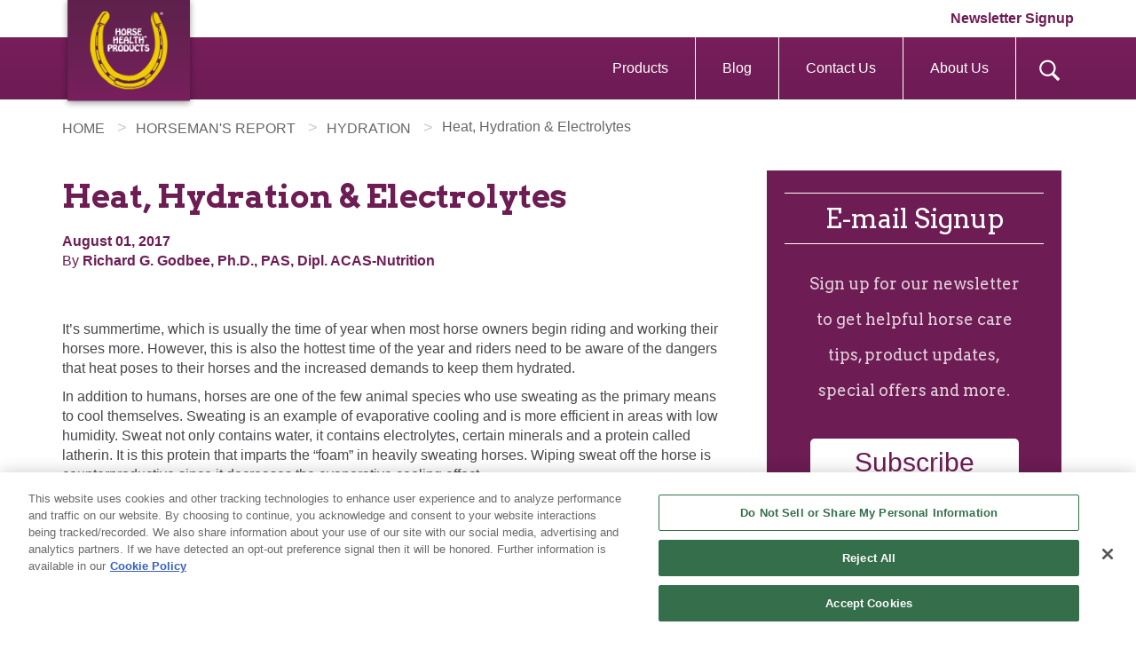

--- FILE ---
content_type: text/html; charset=utf-8
request_url: https://www.horsehealthproducts.com/horsemans-report/hydration/heat-hydration-electrolytes
body_size: 9223
content:



<!DOCTYPE html>
<!--[if lt IE 7]>      <html class="no-js lt-ie9 lt-ie8 lt-ie7"> <![endif]-->
<!--[if IE 7]>         <html class="no-js lt-ie9 lt-ie8"> <![endif]-->
<!--[if IE 8]>         <html class="no-js lt-ie9"> <![endif]-->
<!--[if gt IE 8]><!-->
<html class="no-js" lang="en">
<!--<![endif]-->
<head>
<link href="/-/media/Feature/Experience-Accelerator/Bootstrap-4/Bootstrap-4/Styles/optimized-min.css?t=20220526T122629Z" rel="stylesheet" /><link href="/-/media/Themes/OneWeb/Default/SXA-Base-Theme/styles/optimized-min.css?t=20220806T032400Z" rel="stylesheet" /><link href="/-/media/Base-Themes/Main-Theme/styles/optimized-min.css?t=20220526T122632Z" rel="stylesheet" /><link href="/-/media/Themes/OneWeb/Default/Default/styles/pre-optimized-min.css?t=20240329T134239Z" rel="stylesheet" /><link href="/-/media/Themes/OneWeb/HorseHealth/HorseHealth/styles/pre-optimized-min.css?t=20221018T172102Z" rel="stylesheet" />

    
    


    <title>Heat, Hydration &amp; Electrolytes</title>


<link rel="canonical" href="https://www.horsehealthproducts.com/horsemans-report/hydration/heat-hydration-electrolytes" />



    <link href="/-/media/Project/OneWeb/HorseHealth/Logos/HorseHealth-favicon.png" rel="shortcut icon" />



<meta property="og:description"  content="The dangers of heat to horses & the increased demands to keep them hydrated is very important. Learn about heat, hydration & electrolytes in horses today!" /><meta property="og:image"  content="https://www.horsehealthproducts.com/-/media/Project/OneWeb/HorseHealth/Horsemans-Report/Hydration/Heat-Hydration-Electrolytes/shutterstock_98878706-jpg.jpg" /><meta property="og:title"  content="Heat, Hydration & Electrolytes" /><meta property="og:url"  content="https://www.horsehealthproducts.com/horsemans-report/hydration/heat-hydration-electrolytes" />


<meta  name="description" content="The dangers of heat to horses & the increased demands to keep them hydrated is very important. Learn about heat, hydration & electrolytes in horses today!" />


<meta property="twitter:title"  content="Heat, Hydration & Electrolytes" /><meta property="twitter:card"  content="summary_large_image" />

    <meta name="viewport" content="width=device-width, initial-scale=1, user-scalable=no"/>


<link rel="stylesheet" href="https://use.typekit.net/dyd4tbv.css">
<link rel="preconnect" href="https://fonts.googleapis.com">
<link rel="preconnect" href="https://fonts.gstatic.com" crossorigin>
<link href="https://fonts.googleapis.com/css2?family=Arvo:ital,wght@0,400;0,700;1,400;1,700&family=Just+Another+Hand&family=Quicksand:wght@300;400;500;600;700&family=Yanone+Kaffeesatz:wght@200;300;400;500;600;700&display=swap" rel="stylesheet"><meta charset="UTF-8">

<!-- OneTrust Cookies Consent Notice start-->
    <script type='text/javascript' src='https://cdn.cookielaw.org/consent/ac803b16-1a20-4d6a-b86e-356a7652ba8a/OtAutoBlock.js'></script>
    <script src='https://cdn.cookielaw.org/scripttemplates/otSDKStub.js' data-document-language="true" type='text/javascript' charset='UTF-8' data-domain-script='ac803b16-1a20-4d6a-b86e-356a7652ba8a' data-ignore-ga='true'></script>
    <script type='text/javascript'>function OptanonWrapper() { }</script>
    <!-- OneTrust Cookies Consent Notice end-->
    <!-- Google Tag Manager -->
    <script>
        (function (w, d, s, l, i) {
            w[l] = w[l] || []; w[l].push({
                'gtm.start':
                    new Date().getTime(), event: 'gtm.js'
            }); var f = d.getElementsByTagName(s)[0],
                j = d.createElement(s), dl = l != 'dataLayer' ? '&l=' + l : ''; j.async = true; j.src =
                    'https://www.googletagmanager.com/gtm.js?id=' + i + dl; f.parentNode.insertBefore(j, f);
    })(window, document, 'script', 'dataLayer', 'GTM-TDB9RH');</script>
    <!-- END Google Tag Manager -->
    <script>
        var PriceSpider;
    </script>
    <meta name="ps-key" content="1747-597269075b1f6594ccba8993">
    <meta name="ps-country" content="">
    <meta name="ps-language" content="en">
    <script src="//cdn.pricespider.com/1/lib/ps-widget.js" async></script>
    <meta name="majestic-site-verification" content="MJ12_d4b15a09-fddb-4418-8bc7-e9854a2bb904">
      
<div class="row"><script type='application/ld+json'>{"@context":"https://schema.org","@type":"Article","MainEntityOfPage":{"@type":"WebPage","id":"https://www.horsehealthproducts.com/horsemans-report/hydration/heat-hydration-electrolytes"},"Headline":"Heat, Hydration & Electrolytes","Image":"https://www.horsehealthproducts.com/","DatePublished":"8/2/2017 5:00:00 AM","Author":{"@type":"Person","Name":"Richard G. Godbee, Ph.D., PAS, Dipl. ACAS-Nutrition"},"publisher":{"@type":"Organization","Name":"Horse Supplies, Products, Health &amp; Care Tips | Horse Health Products","Logo":{"@type":"ImageObject","Url":"https://www.horsehealthproducts.com//-/media/Project/OneWeb/HorseHealth/Logos/logo.png"}},"Description":"The dangers of heat to horses & the increased demands to keep them hydrated is very important. Learn about heat, hydration & electrolytes in horses today!"}</script>
<script type='application/ld+json'>{"@context":"https://schema.org","@type":"BreadcrumbList","ItemListElement":[{"@type":"ListItem","Position":"1","Name":"HOME","Item":"https://www.horsehealthproducts.com/"},{"@type":"ListItem","Position":"2","Name":"HORSEMAN'S REPORT","Item":"https://www.horsehealthproducts.com/horsemans-report"},{"@type":"ListItem","Position":"3","Name":"HYDRATION","Item":"https://www.horsehealthproducts.com/horsemans-report/hydration"},{"@type":"ListItem","Position":"4","Name":"Heat, Hydration & Electrolytes","Item":"https://www.horsehealthproducts.com/horsemans-report/hydration/heat-hydration-electrolytes"}]}</script>


</div>
</head>
<body class="default-device bodyclass">
    
    <!-- Google Tag Manager (noscript) -->
    <noscript>
        <iframe src="https://www.googletagmanager.com/ns.html?id=GTM-TDB9RH" height="0" width="0" style="display:none;visibility:hidden"></iframe>
    </noscript>
    <!-- END Google Tag Manager (noscript) -->
<input id="context-item" name="currentpage" type="hidden" value="{F3D51B06-CE08-4FED-947D-BCEED8D75ED1}" />
    
<!-- #wrapper -->
<div id="wrapper">
    <!-- #header -->
    <header>
        <div id="header" class="container-fluid">
            <div class="row">

<div class="component header-shell variant-2 col-12">
    <div class="component-content">

    

    <div class="container-fluid">
        <div class="row">
            <div class="wrapper col-12">
                <div class="inner-wrap">
                    <div class="container">
                        <div class="row">
                            <div class="col col-md-3  logo-container">
                                <div class="row">
<div class="component image file-type-icon-media-link">
    <div class="component-content">
<a href="/"><img src="/-/media/Project/OneWeb/HorseHealth/Logos/logo.png?h=297&amp;iar=0&amp;w=348&amp;hash=E80AA8C7DC58B0F3EC362D0744C234D0" alt="Horse Health Logo" width="348" height="297" data-variantitemid="{E387C750-EAEF-47F4-BF68-1AC35F5DDB98}" data-variantfieldname="Image" /></a>    </div>
</div>
</div>
                            </div>
                            <div class="col col-md-9">
                                <div class="row">    <div class="component utility-navigation col position-right">
        <div class="component-content">


<div class = "">
<div class="top-nav" mobile-view="true"><div class="list-wrap">

<div class="list-item"><a data-variantitemid="{998D6268-0480-41A8-BA6D-46213CF15FE1}" href="/newsletter-signup" data-variantfieldname="Link">Newsletter Signup</a></div>
 

</div></div>
</div>        </div>
    </div>
<div class="component plain-html col-12">
    <div class="component-content">
<button type="button" data-toggle="collapse" data-target="#mm-bb907eb1-f5be-462b-a6a1-36b98f5659a6" class="hamburger navbar-toggle">
<span class="icon-bar"></span>
<span class="icon-bar"></span>
<span class="icon-bar"></span>
</button>    </div>
</div></div>
                            </div>
                        </div>
                    </div>
                </div>
                <div class="wrapper-nav">
                    <div class="container">
                        <div class="row">
                            <div class="col-12">
                                <div class="row"><div class="component header-global-menu col">
    <div class="component-content">
            <ul class="items">
                    <li class="item">
<div>	
	
	<div class="list-wrap has-sublist">
	    
		<a href="/all-products">Products</a>
	    
	</div>
	
	<ul class="sub-menu-list">
		
		<li class="sub-menu-item">
		    
			<a href="/all-products?f=Category:Dewormers">DEWORMERS</a>
			
		</li>
		
		<li class="sub-menu-item">
		    
			<a href="/all-products?f=Category:Dogs">DOG PRODUCTS</a>
			
		</li>
		
		<li class="sub-menu-item">
		    
			<a href="/all-products?f=Category:Fly%20Control">FLY CONTROL</a>
			
		</li>
		
		<li class="sub-menu-item">
		    
			<a href="/all-products?f=Category:Grooming">GROOMING</a>
			
		</li>
		
		<li class="sub-menu-item">
		    
			<a href="/all-products?f=Category:Hoof%20Care">HOOF CARE</a>
			
		</li>
		
		<li class="sub-menu-item">
		    
			<a href="/all-products?f=Category:Leather%20Care">LEATHER CARE</a>
			
		</li>
		
		<li class="sub-menu-item">
		    
			<a href="/all-products?f=Category:Leg%20Care">LEG CARE</a>
			
		</li>
		
		<li class="sub-menu-item">
		    
			<a href="/all-products?f=Category:Supplements">SUPPLEMENTS</a>
			
		</li>
		
		<li class="sub-menu-item">
		    
			<a href="/all-products?f=Category:Wound%20Care">WOUND CARE</a>
			
		</li>
		
	</ul>
	</div>                    </li>
                    <li class="item">
<div>	
	
	<div class="list-wrap ">
	    
		<a href="/horsemans-report">Blog</a>
	    
	</div>
	</div>                    </li>
                    <li class="item">
<div>	
	
	<div class="list-wrap ">
	    
		<a href="/contact-us">Contact Us</a>
	    
	</div>
	</div>                    </li>
                    <li class="item">
<div>	
	
	<div class="list-wrap ">
	    
		<a href="/about-us">About Us</a>
	    
	</div>
	</div>                    </li>
            </ul>
    </div>
</div>
    <div class="component search-box">
        <div class="component-content">
            <div class="search-holder global-search-wrapper">
                <form method="get" class="global-search"
                      data-MinSuggestionsTriggerCharacterCount="3"
                      data-searchsuggestionapi="/api/sitecore/Search/GetSuggestions"
                      data-MaxPredictiveResultsCount="5"
                      data-MaxProductResultsCount="2"
                      data-MaxArticleResultsCount="2"
                      data-MaxOthersResultCount="1"
                      data-DisableAutoSugession="False"
                      data-DisableSearchTextBox="False"
                      data-CloneSearchBox="False"
                      action="https://www.horsehealthproducts.com/search-results" role="search">
                    <div class="search-wrapper">
                        <div class="search-input-wrapper">
                            <input type="text" name="q" class="search-input typeahead" placeholder="Search here...">
                            <button class="custom-search-box-button" type="submit">
                            </button>
                        </div>
                    </div>
                </form>
            </div>
        </div>
    </div>
</div>
                            </div>
                        </div>
                    </div>
                </div>
            </div>
        </div>
    </div>    </div>
</div>
</div>
        </div>
    </header>
    <!-- /#header -->
    <!-- #content -->
    <main>
        <div id="content" class="container-fluid">
            <div class="row">



<div class="component row-splitter">
        <div class="container-fluid">
            <div >
                <div class="row">


<div class="component container">
    <div class="component-content" >
<div class="row">
<div class="component breadcrumb navigation-title col-12">
    <div class="component-content">
        <nav>
            <ol>
                    <li class="breadcrumb-item home">
<div class="navigation-title field-navigationtitle"><a title="Home" href="/">HOME</a></div>                            <span class="separator">&gt;</span>
                    </li>
                    <li class="breadcrumb-item ">
<div class="navigation-title field-navigationtitle"><a title="horsemans-report" href="/horsemans-report">HORSEMAN&#39;S REPORT</a></div>                            <span class="separator">&gt;</span>
                    </li>
                    <li class="breadcrumb-item ">
<div class="navigation-title field-navigationtitle"><a title="hydration" href="/horsemans-report/hydration">HYDRATION</a></div>                            <span class="separator">&gt;</span>
                    </li>
                    <li class="breadcrumb-item last">
<div class="navigation-title field-navigationtitle"><a title="heat-hydration-electrolytes" href="/horsemans-report/hydration/heat-hydration-electrolytes">Heat, Hydration &amp; Electrolytes</a></div>                            <span class="separator">&gt;</span>
                    </li>
            </ol>
        </nav>
    </div>
</div>
</div>    </div>
</div></div>
            </div>
        </div>
        <div class="container-fluid">
            <div >
                <div class="row">


<div class="component container space-md-top">
    <div class="component-content" >
<div class="row">

<div class="row component column-splitter">
        <div class="col-12 col-lg-8">
            <div class="row">
<div class="component title col-12">
    <div class="component-content">
<h1 class="article-title">Heat, Hydration &amp; Electrolytes</h1>    </div>
</div>
<div class="component custom-date col-12">
    <div class="component-content">




    
    
        
            <div class="article-content-right">
                August 01, 2017
            </div>
        
    
    </div>
</div>

<div class="component title col-12 indent-bottom-sm">
    <div class="component-content">

<div class="author-name">



<span>By</span> Richard G. Godbee, Ph.D., PAS, Dipl. ACAS-Nutrition


</div>
    </div>
</div>    <div class="component hero hero-banner-image col-12">
        <div class="component-content">



			<div class="banner-image" style = "line-height:0">
				
			</div>
		        </div>
    </div>

<div class="component content col-12 space-xl-bottom">
    <div class="component-content">
<div class="field-content"><p>It&rsquo;s summertime, which is usually the time of year when most horse owners begin riding and working their horses more.  However, this is also the hottest time of the year and riders need to be aware of the dangers that heat poses to their horses and the increased demands to keep them hydrated.</p>
<p>In addition to humans, horses are one of the few animal species who use sweating as the primary means to cool themselves.  Sweating is an example of evaporative cooling and is more efficient in areas with low humidity.  Sweat not only contains water, it contains electrolytes, certain minerals and a protein called latherin.  It is this protein that imparts the &ldquo;foam&rdquo; in heavily sweating horses.  Wiping sweat off the horse is counterproductive since it decreases the evaporative cooling effect.</p>
<p>In hot temperatures, horses may become dehydrated due to excessive sweat loss.  Maximum sweating rates in horses may exceed 10 quarts per hour and averages about 8 quarts per hour at the trot and canter combined.  Failure to replenish this in a timely fashion can have many health consequences.</p>
<p>In order to keep horses hydrated, an adequate amount of clean water must be provided.  Although water is a large part of hydration, it&rsquo;s not the only factor.  Several minerals (commonly referred to as electrolytes) are lost in the sweat as well, and are comprised of sodium, chloride, potassium and small amounts of calcium and magnesium.  Horses will lose 3 times the amount of sodium and chloride and up to 10 times the amount of potassium as compared to humans.  Both sodium and chloride are required to help regulate all body fluids, maintaining acid-base balance and muscle function due to their involvement in nerve activity.  </p>
<p>Unlike many other nutrients in the body, electrolytes are not readily stored and are excreted if not needed.  While &ldquo;stockpiling&rdquo; electrolytes in advance of sweating may not be effective, it is recommended to give additional electrolytes shortly (8-12 hours) before exercise.  While this practice may be helpful, it is paramount that electrolytes lost in sweat are replaced for a day or two after the activity, since it may take that amount of time to replace what has been lost.</p>
<br />
<img alt="" src="/-/media/Project/OneWeb/HorseHealth/Horsemans-Report/Hydration/Heat-Hydration-Electrolytes/shutterstock_98878706-jpg.jpg" />
<h3>Feeding Electrolytes </h3>
<p>A horse can lose 8-12oz of salt per day with moderate to heavy sweating.  Since heavy sweating does not usually occur on a daily basis, adding this amount of salt daily is not required nor recommended.  A horse in moderate exercise will lose 6.8-9 quarts of sweat and may require about 2oz of electrolytes per hour.  Feeding a good electrolyte, such as Horse Health&trade; Electro Dex&reg; electrolytes, is imperative to replenishing a horse&rsquo;s mineral levels.  Electro Dex&reg; electrolytes contain a proper ratio of potassium, sodium and chloride plus a small amount of glucose (sugar) to enhance the absorption of the electrolytes.  Since electrolytes will stimulate drinking, it is imperative that water is readily available.  </p>
<p>Electrolytes may be added to a grain mix to ensure consumption or given as a paste.  When feeding prior to exercise, it may be easier to top dress the horse&rsquo;s grain.  If giving electrolytes during exercise, a paste electrolyte should be used.  A paste or gel electrolyte is great to have on-hand when on the trail or at a horse show.  The administration of electrolytes should be given in addition to supplying the horse with 2-3oz of salt on a daily basis to encourage adequate water consumption and help maintain electrolyte balance.  Regardless of the form used, be sure water is available and follow the directions for use.  </p>
<p>By understanding why horses need electrolytes and how they are utilized, horse owners can ensure that their horses stay hydrated through the summer heat.  Happy Riding!</p>
<p><a href="/coupons">Click here to save on Horse Health&trade; products</a></p></div>    </div>
</div>
</div>
        </div>
        <div class="col-12 col-lg-4">
            <div class="row">

    <div class="component rich-text space-md-bottom">
        <div class="component-content">
<div class="email-signup">
<h3>E-mail Signup</h3>
<p>Sign up for our newsletter to get helpful horse care tips, product updates, special offers and more.</p>
<a href="/newsletter-signup">Subscribe</a>
</div>        </div>
    </div>

<div class="component linked-thumbnail collapsible-quick-links js-disable-slick col-12 popular-articles">
    <div class="component-content">
        <h3>Most Popular</h3>
                <ul>
                    <li class="item0 odd first">
   
<div><div class="QuickLink-Style field-description"><a href="/horsemans-report/horse-care/grooming-a-mini-health-check-up">Grooming – A Mini Health Check-Up</a></div></div>
                      </li>
                    <li class="item1 even">
   
<div><div class="QuickLink-Style field-description"><a href="/horsemans-report/grooming/the-mane-attraction-tips-for-achieving-a-beautiful-mane-tail">The Mane Attraction – Tips for Achieving a Beautiful Mane &amp; Tail</a></div></div>
                      </li>
                    <li class="item2 odd">
   
<div><div class="QuickLink-Style field-description"><a href="/horsemans-report/equine-health/under-the-sun-protecting-your-horse-from-sun-damage-and-sunburn">Under the Sun – Protecting Your Horse from Sun Damage and Sunburn</a></div></div>
                      </li>
                    <li class="item3 even last">
   
<div><div class="QuickLink-Style field-description"><a href="/horsemans-report/fly-pest-control/ticks-bite-how-to-protect-your-horse-against-ticks">Ticks Bite – How to Protect Your Horse against Ticks</a></div></div>
                      </li>
        </ul>
    </div>
</div>
</div>
        </div>
</div></div>    </div>
</div></div>
            </div>
        </div>
        <div class="container-fluid">
            <div >
                <div class="row">


<div class="component container">
    <div class="component-content" >
<div class="row">
<div class="component content variant-3 related-articles-horizontal-view col-12 space-lg-bottom">
    <div class="component-content">
<div class="copy-wrap">
<h2>Related articles you might like..</h2>





	



<div class="row ">


    
<div class="inner-wrap col-12 col-md-6 col-lg-3">
            <div class="image-holder">
                <a href="/horsemans-report/hydration/how-to-recognize-an-overheated-horse" class="product-url">
					
                        <img src="/-/media/Project/OneWeb/HorseHealth/Horsemans-Report/Hydration/How-to-Recognize-an-Overheated-Horse/shutterstock_64387885-jpg.jpg?h=1890&amp;iar=0&amp;w=1920&amp;hash=23852B1603B8FCA882FDA6748D3A4D15" alt="Two Horses" width="1920" height="1890" />
					
				</a>
            </div>
            <div class="body-copy ">
                <h3><a href="/horsemans-report/hydration/how-to-recognize-an-overheated-horse" class="field-title">How to Recognize an Overheated Horse</a></h3>
				
            </div>
        </div>
    

</div></div>    </div>
</div>
</div>    </div>
</div></div>
            </div>
        </div>
</div></div>
        </div>
    </main>
    <!-- /#content -->
    <!-- #footer -->
    <footer>
        <div id="footer" class="container-fluid">
            <div class="row">



<div class="component container order-last order-lg-first indent-bottom-sm indent-top-sm">
    <div class="component-content" >
<div class="row">

    <div class="component rich-text col-12 col-lg-6 order-last order-lg-first">
        <div class="component-content">
©2021 Farnam Companies, Inc. All trademarks are the property of their respective owners.        </div>
    </div>

<div class="component link-list inline-link col-6 col-lg-3">
    <div class="component-content">
        
                <ul>
                <li class="item0 odd first">
<div class="field-link"><a href="/terms-of-use" data-variantitemid="{8283CBCC-CB59-4CAC-9B3C-8CADFB0EC558}" data-variantfieldname="Link">Terms of Use</a></div>                </li>
                <li class="item1 even last">
<div class="field-link"><a href="https://www.central.com/central-privacy-policy" rel="noopener noreferrer" data-variantitemid="{CD009FF6-0196-4D8F-A558-15C485BBB872}" data-variantfieldname="Link" target="_blank">Privacy Policy</a></div>                </li>
        </ul>
    </div>
</div>
    <div class="component utility-navigation social-links col-6 col-lg-3">
        <div class="component-content">
<div class="icon-container">


<a href="https://www.facebook.com/HorseHealthproducts/" rel="noopener noreferrer" target="_blank"><div class="fa fa-facebook"></div></a>





<a href="https://twitter.com/horsehealthprod" rel="noopener noreferrer" target="_blank"><div class="fa fa-twitter"></div></a>





<a href="https://plus.google.com/+HorseHealthProducts" rel="noopener noreferrer" target="_blank"><div class="fa fa-google-plus"></div></a>







</div>        </div>
    </div>
</div>    </div>
</div>


<script type="text/javascript">
(function(){
  function initInsights() {
    if (!window._contently) {
      var _contently = { siteId: "4d4e3b528952d9da4f76b9e5b8fc2332" }
      _contently.insights = new ContentlyInsights({site_id: _contently.siteId});
      window._contently = _contently
    }
  }

  var s = document.createElement('script');
  s.setAttribute('type', 'text/javascript');
  s.setAttribute('async', 'async');
  s.setAttribute('src', '//assets.contently.com/insights/insights.js')
  s.onreadystatechange = function() {
    if (this.readyState == 'complete' || this.readyState == 'loaded') {
      initInsights();
    }
  };
  s.onload = initInsights;
  document.body.appendChild(s);
})();
</script></div>
        </div>
    </footer>
    <!-- /#footer -->
</div>
<!-- /#wrapper -->

    
    <script src="/-/media/Themes/OneWeb/Default/SXA-Base-Theme/scripts/optimized-min.js?t=20220718T132255Z"></script><script src="/-/media/Base-Themes/XA-API/Scripts/optimized-min.js?t=20220526T122631Z"></script><script src="/-/media/Base-Themes/Main-Theme/scripts/optimized-min.js?t=20220526T122631Z"></script><script src="/-/media/Base-Themes/Components-Theme/Scripts/optimized-min.js?t=20220526T122633Z"></script><script src="/-/media/Base-Themes/Resolve-Conflicts/Scripts/optimized-min.js?t=20220526T122633Z"></script><script src="/-/media/Themes/OneWeb/Default/Default/Scripts/pre-optimized-min.js?t=20240809T204836Z"></script><script src="/-/media/Themes/OneWeb/HorseHealth/HorseHealth/Scripts/pre-optimized-min.js?t=20220913T051517Z"></script>    <!-- /#wrapper -->
</body>
</html>

--- FILE ---
content_type: text/css
request_url: https://www.horsehealthproducts.com/-/media/Themes/OneWeb/Default/Default/styles/pre-optimized-min.css?t=20240329T134239Z
body_size: 101783
content:
@charset "UTF-8";@import url(https://fonts.googleapis.com/css?family=Open+Sans:300,300i,400,400i,600,600i,700,700i,800,800i&subset=cyrillic,cyrillic-ext,greek,greek-ext,latin-ext,vietnamese);@import url(https://cdnjs.cloudflare.com/ajax/libs/font-awesome/4.7.0/css/font-awesome.min.css);/*!
 *  Font Awesome 4.7.0 by @davegandy - http://fontawesome.io - @fontawesome
 *  License - http://fontawesome.io/license (Font: SIL OFL 1.1, CSS: MIT License)
 */@font-face{font-family:FontAwesome;src:url(../fonts/fontawesome/fontawesome-webfont-eot.eot?v=4.7.0);src:url(../fonts/fontawesome/fontawesome-webfont-eot.eot?#iefix&v=4.7.0) format("embedded-opentype"),url(../fonts/fontawesome/fontawesome-webfont-woff2.woff2?v=4.7.0) format("woff2"),url(../fonts/fontawesome/fontawesome-webfont-woff.woff?v=4.7.0) format("woff"),url(../fonts/fontawesome/fontawesome-webfont-ttf.ttf?v=4.7.0) format("truetype"),url(../fonts/fontawesome/fontawesome-webfont-svg.svg?v=4.7.0#fontawesomeregular) format("svg");font-weight:400;font-style:normal}.fa{display:inline-block;font:normal normal normal 14px/1 FontAwesome;font-size:inherit;text-rendering:auto;-webkit-font-smoothing:antialiased;-moz-osx-font-smoothing:grayscale}.fa-lg{font-size:1.33333em;line-height:.75em;vertical-align:-15%}.fa-2x{font-size:2em}.fa-3x{font-size:3em}.fa-4x{font-size:4em}.fa-5x{font-size:5em}.fa-fw{width:1.28571em;text-align:center}.fa-ul{padding-left:0;margin-left:2.14286em;list-style-type:none}.fa-ul>li{position:relative}.fa-li{position:absolute;left:-2.14286em;width:2.14286em;top:.14286em;text-align:center}.fa-li.fa-lg{left:-1.85714em}.fa-border{padding:.2em .25em .15em;border:solid .08em #eee;border-radius:.1em}.fa-pull-left{float:left}.fa-pull-right{float:right}.fa.fa-pull-left{margin-right:.3em}.fa.fa-pull-right{margin-left:.3em}.pull-right{float:right}.pull-left{float:left}.fa.pull-left{margin-right:.3em}.fa.pull-right{margin-left:.3em}.fa-spin{-webkit-animation:fa-spin 2s infinite linear;animation:fa-spin 2s infinite linear}.fa-pulse{-webkit-animation:fa-spin 1s infinite steps(8);animation:fa-spin 1s infinite steps(8)}@-webkit-keyframes fa-spin{0%{-webkit-transform:rotate(0);transform:rotate(0)}100%{-webkit-transform:rotate(359deg);transform:rotate(359deg)}}@keyframes fa-spin{0%{-webkit-transform:rotate(0);transform:rotate(0)}100%{-webkit-transform:rotate(359deg);transform:rotate(359deg)}}.fa-rotate-90{-ms-filter:"progid:DXImageTransform.Microsoft.BasicImage(rotation=1)";-webkit-transform:rotate(90deg);transform:rotate(90deg)}.fa-rotate-180{-ms-filter:"progid:DXImageTransform.Microsoft.BasicImage(rotation=2)";-webkit-transform:rotate(180deg);transform:rotate(180deg)}.fa-rotate-270{-ms-filter:"progid:DXImageTransform.Microsoft.BasicImage(rotation=3)";-webkit-transform:rotate(270deg);transform:rotate(270deg)}.fa-flip-horizontal{-ms-filter:"progid:DXImageTransform.Microsoft.BasicImage(rotation=0, mirror=1)";-webkit-transform:scale(-1,1);transform:scale(-1,1)}.fa-flip-vertical{-ms-filter:"progid:DXImageTransform.Microsoft.BasicImage(rotation=2, mirror=1)";-webkit-transform:scale(1,-1);transform:scale(1,-1)}:root .fa-flip-horizontal,:root .fa-flip-vertical,:root .fa-rotate-180,:root .fa-rotate-270,:root .fa-rotate-90{-webkit-filter:none;filter:none}.fa-stack{position:relative;display:inline-block;width:2em;height:2em;line-height:2em;vertical-align:middle}.fa-stack-1x,.fa-stack-2x{position:absolute;left:0;width:100%;text-align:center}.fa-stack-1x{line-height:inherit}.fa-stack-2x{font-size:2em}.fa-inverse{color:#fff}.fa-glass:before{content:""}.fa-music:before{content:""}.fa-search:before{content:""}.fa-envelope-o:before{content:""}.fa-heart:before{content:""}.fa-star:before{content:""}.fa-star-o:before{content:""}.fa-user:before{content:""}.fa-film:before{content:""}.fa-th-large:before{content:""}.fa-th:before{content:""}.fa-th-list:before{content:""}.fa-check:before{content:""}.fa-close:before,.fa-remove:before,.fa-times:before{content:""}.fa-search-plus:before{content:""}.fa-search-minus:before{content:""}.fa-power-off:before{content:""}.fa-signal:before{content:""}.fa-cog:before,.fa-gear:before{content:""}.fa-trash-o:before{content:""}.fa-home:before{content:""}.fa-file-o:before{content:""}.fa-clock-o:before{content:""}.fa-road:before{content:""}.fa-download:before{content:""}.fa-arrow-circle-o-down:before{content:""}.fa-arrow-circle-o-up:before{content:""}.fa-inbox:before{content:""}.fa-play-circle-o:before{content:""}.fa-repeat:before,.fa-rotate-right:before{content:""}.fa-refresh:before{content:""}.fa-list-alt:before{content:""}.fa-lock:before{content:""}.fa-flag:before{content:""}.fa-headphones:before{content:""}.fa-volume-off:before{content:""}.fa-volume-down:before{content:""}.fa-volume-up:before{content:""}.fa-qrcode:before{content:""}.fa-barcode:before{content:""}.fa-tag:before{content:""}.fa-tags:before{content:""}.fa-book:before{content:""}.fa-bookmark:before{content:""}.fa-print:before{content:""}.fa-camera:before{content:""}.fa-font:before{content:""}.fa-bold:before{content:""}.fa-italic:before{content:""}.fa-text-height:before{content:""}.fa-text-width:before{content:""}.fa-align-left:before{content:""}.fa-align-center:before{content:""}.fa-align-right:before{content:""}.fa-align-justify:before{content:""}.fa-list:before{content:""}.fa-dedent:before,.fa-outdent:before{content:""}.fa-indent:before{content:""}.fa-video-camera:before{content:""}.fa-image:before,.fa-photo:before,.fa-picture-o:before{content:""}.fa-pencil:before{content:""}.fa-map-marker:before{content:""}.fa-adjust:before{content:""}.fa-tint:before{content:""}.fa-edit:before,.fa-pencil-square-o:before{content:""}.fa-share-square-o:before{content:""}.fa-check-square-o:before{content:""}.fa-arrows:before{content:""}.fa-step-backward:before{content:""}.fa-fast-backward:before{content:""}.fa-backward:before{content:""}.fa-play:before{content:""}.fa-pause:before{content:""}.fa-stop:before{content:""}.fa-forward:before{content:""}.fa-fast-forward:before{content:""}.fa-step-forward:before{content:""}.fa-eject:before{content:""}.fa-chevron-left:before{content:""}.fa-chevron-right:before{content:""}.fa-plus-circle:before{content:""}.fa-minus-circle:before{content:""}.fa-times-circle:before{content:""}.fa-check-circle:before{content:""}.fa-question-circle:before{content:""}.fa-info-circle:before{content:""}.fa-crosshairs:before{content:""}.fa-times-circle-o:before{content:""}.fa-check-circle-o:before{content:""}.fa-ban:before{content:""}.fa-arrow-left:before{content:""}.fa-arrow-right:before{content:""}.fa-arrow-up:before{content:""}.fa-arrow-down:before{content:""}.fa-mail-forward:before,.fa-share:before{content:""}.fa-expand:before{content:""}.fa-compress:before{content:""}.fa-plus:before{content:""}.fa-minus:before{content:""}.fa-asterisk:before{content:""}.fa-exclamation-circle:before{content:""}.fa-gift:before{content:""}.fa-leaf:before{content:""}.fa-fire:before{content:""}.fa-eye:before{content:""}.fa-eye-slash:before{content:""}.fa-exclamation-triangle:before,.fa-warning:before{content:""}.fa-plane:before{content:""}.fa-calendar:before{content:""}.fa-random:before{content:""}.fa-comment:before{content:""}.fa-magnet:before{content:""}.fa-chevron-up:before{content:""}.fa-chevron-down:before{content:""}.fa-retweet:before{content:""}.fa-shopping-cart:before{content:""}.fa-folder:before{content:""}.fa-folder-open:before{content:""}.fa-arrows-v:before{content:""}.fa-arrows-h:before{content:""}.fa-bar-chart-o:before,.fa-bar-chart:before{content:""}.fa-twitter-square:before{content:""}.fa-facebook-square:before{content:""}.fa-camera-retro:before{content:""}.fa-key:before{content:""}.fa-cogs:before,.fa-gears:before{content:""}.fa-comments:before{content:""}.fa-thumbs-o-up:before{content:""}.fa-thumbs-o-down:before{content:""}.fa-star-half:before{content:""}.fa-heart-o:before{content:""}.fa-sign-out:before{content:""}.fa-linkedin-square:before{content:""}.fa-thumb-tack:before{content:""}.fa-external-link:before{content:""}.fa-sign-in:before{content:""}.fa-trophy:before{content:""}.fa-github-square:before{content:""}.fa-upload:before{content:""}.fa-lemon-o:before{content:""}.fa-phone:before{content:""}.fa-square-o:before{content:""}.fa-bookmark-o:before{content:""}.fa-phone-square:before{content:""}.fa-twitter:before{content:""}.fa-facebook-f:before,.fa-facebook:before{content:""}.fa-github:before{content:""}.fa-unlock:before{content:""}.fa-credit-card:before{content:""}.fa-feed:before,.fa-rss:before{content:""}.fa-hdd-o:before{content:""}.fa-bullhorn:before{content:""}.fa-bell:before{content:""}.fa-certificate:before{content:""}.fa-hand-o-right:before{content:""}.fa-hand-o-left:before{content:""}.fa-hand-o-up:before{content:""}.fa-hand-o-down:before{content:""}.fa-arrow-circle-left:before{content:""}.fa-arrow-circle-right:before{content:""}.fa-arrow-circle-up:before{content:""}.fa-arrow-circle-down:before{content:""}.fa-globe:before{content:""}.fa-wrench:before{content:""}.fa-tasks:before{content:""}.fa-filter:before{content:""}.fa-briefcase:before{content:""}.fa-arrows-alt:before{content:""}.fa-group:before,.fa-users:before{content:""}.fa-chain:before,.fa-link:before{content:""}.fa-cloud:before{content:""}.fa-flask:before{content:""}.fa-cut:before,.fa-scissors:before{content:""}.fa-copy:before,.fa-files-o:before{content:""}.fa-paperclip:before{content:""}.fa-floppy-o:before,.fa-save:before{content:""}.fa-square:before{content:""}.fa-bars:before,.fa-navicon:before,.fa-reorder:before{content:""}.fa-list-ul:before{content:""}.fa-list-ol:before{content:""}.fa-strikethrough:before{content:""}.fa-underline:before{content:""}.fa-table:before{content:""}.fa-magic:before{content:""}.fa-truck:before{content:""}.fa-pinterest:before{content:""}.fa-pinterest-square:before{content:""}.fa-google-plus-square:before{content:""}.fa-google-plus:before{content:""}.fa-money:before{content:""}.fa-caret-down:before{content:""}.fa-caret-up:before{content:""}.fa-caret-left:before{content:""}.fa-caret-right:before{content:""}.fa-columns:before{content:""}.fa-sort:before,.fa-unsorted:before{content:""}.fa-sort-desc:before,.fa-sort-down:before{content:""}.fa-sort-asc:before,.fa-sort-up:before{content:""}.fa-envelope:before{content:""}.fa-linkedin:before{content:""}.fa-rotate-left:before,.fa-undo:before{content:""}.fa-gavel:before,.fa-legal:before{content:""}.fa-dashboard:before,.fa-tachometer:before{content:""}.fa-comment-o:before{content:""}.fa-comments-o:before{content:""}.fa-bolt:before,.fa-flash:before{content:""}.fa-sitemap:before{content:""}.fa-umbrella:before{content:""}.fa-clipboard:before,.fa-paste:before{content:""}.fa-lightbulb-o:before{content:""}.fa-exchange:before{content:""}.fa-cloud-download:before{content:""}.fa-cloud-upload:before{content:""}.fa-user-md:before{content:""}.fa-stethoscope:before{content:""}.fa-suitcase:before{content:""}.fa-bell-o:before{content:""}.fa-coffee:before{content:""}.fa-cutlery:before{content:""}.fa-file-text-o:before{content:""}.fa-building-o:before{content:""}.fa-hospital-o:before{content:""}.fa-ambulance:before{content:""}.fa-medkit:before{content:""}.fa-fighter-jet:before{content:""}.fa-beer:before{content:""}.fa-h-square:before{content:""}.fa-plus-square:before{content:""}.fa-angle-double-left:before{content:""}.fa-angle-double-right:before{content:""}.fa-angle-double-up:before{content:""}.fa-angle-double-down:before{content:""}.fa-angle-left:before{content:""}.fa-angle-right:before{content:""}.fa-angle-up:before{content:""}.fa-angle-down:before{content:""}.fa-desktop:before{content:""}.fa-laptop:before{content:""}.fa-tablet:before{content:""}.fa-mobile-phone:before,.fa-mobile:before{content:""}.fa-circle-o:before{content:""}.fa-quote-left:before{content:""}.fa-quote-right:before{content:""}.fa-spinner:before{content:""}.fa-circle:before{content:""}.fa-mail-reply:before,.fa-reply:before{content:""}.fa-github-alt:before{content:""}.fa-folder-o:before{content:""}.fa-folder-open-o:before{content:""}.fa-smile-o:before{content:""}.fa-frown-o:before{content:""}.fa-meh-o:before{content:""}.fa-gamepad:before{content:""}.fa-keyboard-o:before{content:""}.fa-flag-o:before{content:""}.fa-flag-checkered:before{content:""}.fa-terminal:before{content:""}.fa-code:before{content:""}.fa-mail-reply-all:before,.fa-reply-all:before{content:""}.fa-star-half-empty:before,.fa-star-half-full:before,.fa-star-half-o:before{content:""}.fa-location-arrow:before{content:""}.fa-crop:before{content:""}.fa-code-fork:before{content:""}.fa-chain-broken:before,.fa-unlink:before{content:""}.fa-question:before{content:""}.fa-info:before{content:""}.fa-exclamation:before{content:""}.fa-superscript:before{content:""}.fa-subscript:before{content:""}.fa-eraser:before{content:""}.fa-puzzle-piece:before{content:""}.fa-microphone:before{content:""}.fa-microphone-slash:before{content:""}.fa-shield:before{content:""}.fa-calendar-o:before{content:""}.fa-fire-extinguisher:before{content:""}.fa-rocket:before{content:""}.fa-maxcdn:before{content:""}.fa-chevron-circle-left:before{content:""}.fa-chevron-circle-right:before{content:""}.fa-chevron-circle-up:before{content:""}.fa-chevron-circle-down:before{content:""}.fa-html5:before{content:""}.fa-css3:before{content:""}.fa-anchor:before{content:""}.fa-unlock-alt:before{content:""}.fa-bullseye:before{content:""}.fa-ellipsis-h:before{content:""}.fa-ellipsis-v:before{content:""}.fa-rss-square:before{content:""}.fa-play-circle:before{content:""}.fa-ticket:before{content:""}.fa-minus-square:before{content:""}.fa-minus-square-o:before{content:""}.fa-level-up:before{content:""}.fa-level-down:before{content:""}.fa-check-square:before{content:""}.fa-pencil-square:before{content:""}.fa-external-link-square:before{content:""}.fa-share-square:before{content:""}.fa-compass:before{content:""}.fa-caret-square-o-down:before,.fa-toggle-down:before{content:""}.fa-caret-square-o-up:before,.fa-toggle-up:before{content:""}.fa-caret-square-o-right:before,.fa-toggle-right:before{content:""}.fa-eur:before,.fa-euro:before{content:""}.fa-gbp:before{content:""}.fa-dollar:before,.fa-usd:before{content:""}.fa-inr:before,.fa-rupee:before{content:""}.fa-cny:before,.fa-jpy:before,.fa-rmb:before,.fa-yen:before{content:""}.fa-rouble:before,.fa-rub:before,.fa-ruble:before{content:""}.fa-krw:before,.fa-won:before{content:""}.fa-bitcoin:before,.fa-btc:before{content:""}.fa-file:before{content:""}.fa-file-text:before{content:""}.fa-sort-alpha-asc:before{content:""}.fa-sort-alpha-desc:before{content:""}.fa-sort-amount-asc:before{content:""}.fa-sort-amount-desc:before{content:""}.fa-sort-numeric-asc:before{content:""}.fa-sort-numeric-desc:before{content:""}.fa-thumbs-up:before{content:""}.fa-thumbs-down:before{content:""}.fa-youtube-square:before{content:""}.fa-youtube:before{content:""}.fa-xing:before{content:""}.fa-xing-square:before{content:""}.fa-youtube-play:before{content:""}.fa-dropbox:before{content:""}.fa-stack-overflow:before{content:""}.fa-instagram:before{content:""}.fa-flickr:before{content:""}.fa-adn:before{content:""}.fa-bitbucket:before{content:""}.fa-bitbucket-square:before{content:""}.fa-tumblr:before{content:""}.fa-tumblr-square:before{content:""}.fa-long-arrow-down:before{content:""}.fa-long-arrow-up:before{content:""}.fa-long-arrow-left:before{content:""}.fa-long-arrow-right:before{content:""}.fa-apple:before{content:""}.fa-windows:before{content:""}.fa-android:before{content:""}.fa-linux:before{content:""}.fa-dribbble:before{content:""}.fa-skype:before{content:""}.fa-foursquare:before{content:""}.fa-trello:before{content:""}.fa-female:before{content:""}.fa-male:before{content:""}.fa-gittip:before,.fa-gratipay:before{content:""}.fa-sun-o:before{content:""}.fa-moon-o:before{content:""}.fa-archive:before{content:""}.fa-bug:before{content:""}.fa-vk:before{content:""}.fa-weibo:before{content:""}.fa-renren:before{content:""}.fa-pagelines:before{content:""}.fa-stack-exchange:before{content:""}.fa-arrow-circle-o-right:before{content:""}.fa-arrow-circle-o-left:before{content:""}.fa-caret-square-o-left:before,.fa-toggle-left:before{content:""}.fa-dot-circle-o:before{content:""}.fa-wheelchair:before{content:""}.fa-vimeo-square:before{content:""}.fa-try:before,.fa-turkish-lira:before{content:""}.fa-plus-square-o:before{content:""}.fa-space-shuttle:before{content:""}.fa-slack:before{content:""}.fa-envelope-square:before{content:""}.fa-wordpress:before{content:""}.fa-openid:before{content:""}.fa-bank:before,.fa-institution:before,.fa-university:before{content:""}.fa-graduation-cap:before,.fa-mortar-board:before{content:""}.fa-yahoo:before{content:""}.fa-google:before{content:""}.fa-reddit:before{content:""}.fa-reddit-square:before{content:""}.fa-stumbleupon-circle:before{content:""}.fa-stumbleupon:before{content:""}.fa-delicious:before{content:""}.fa-digg:before{content:""}.fa-pied-piper-pp:before{content:""}.fa-pied-piper-alt:before{content:""}.fa-drupal:before{content:""}.fa-joomla:before{content:""}.fa-language:before{content:""}.fa-fax:before{content:""}.fa-building:before{content:""}.fa-child:before{content:""}.fa-paw:before{content:""}.fa-spoon:before{content:""}.fa-cube:before{content:""}.fa-cubes:before{content:""}.fa-behance:before{content:""}.fa-behance-square:before{content:""}.fa-steam:before{content:""}.fa-steam-square:before{content:""}.fa-recycle:before{content:""}.fa-automobile:before,.fa-car:before{content:""}.fa-cab:before,.fa-taxi:before{content:""}.fa-tree:before{content:""}.fa-spotify:before{content:""}.fa-deviantart:before{content:""}.fa-soundcloud:before{content:""}.fa-database:before{content:""}.fa-file-pdf-o:before{content:""}.fa-file-word-o:before{content:""}.fa-file-excel-o:before{content:""}.fa-file-powerpoint-o:before{content:""}.fa-file-image-o:before,.fa-file-photo-o:before,.fa-file-picture-o:before{content:""}.fa-file-archive-o:before,.fa-file-zip-o:before{content:""}.fa-file-audio-o:before,.fa-file-sound-o:before{content:""}.fa-file-movie-o:before,.fa-file-video-o:before{content:""}.fa-file-code-o:before{content:""}.fa-vine:before{content:""}.fa-codepen:before{content:""}.fa-jsfiddle:before{content:""}.fa-life-bouy:before,.fa-life-buoy:before,.fa-life-ring:before,.fa-life-saver:before,.fa-support:before{content:""}.fa-circle-o-notch:before{content:""}.fa-ra:before,.fa-rebel:before,.fa-resistance:before{content:""}.fa-empire:before,.fa-ge:before{content:""}.fa-git-square:before{content:""}.fa-git:before{content:""}.fa-hacker-news:before,.fa-y-combinator-square:before,.fa-yc-square:before{content:""}.fa-tencent-weibo:before{content:""}.fa-qq:before{content:""}.fa-wechat:before,.fa-weixin:before{content:""}.fa-paper-plane:before,.fa-send:before{content:""}.fa-paper-plane-o:before,.fa-send-o:before{content:""}.fa-history:before{content:""}.fa-circle-thin:before{content:""}.fa-header:before{content:""}.fa-paragraph:before{content:""}.fa-sliders:before{content:""}.fa-share-alt:before{content:""}.fa-share-alt-square:before{content:""}.fa-bomb:before{content:""}.fa-futbol-o:before,.fa-soccer-ball-o:before{content:""}.fa-tty:before{content:""}.fa-binoculars:before{content:""}.fa-plug:before{content:""}.fa-slideshare:before{content:""}.fa-twitch:before{content:""}.fa-yelp:before{content:""}.fa-newspaper-o:before{content:""}.fa-wifi:before{content:""}.fa-calculator:before{content:""}.fa-paypal:before{content:""}.fa-google-wallet:before{content:""}.fa-cc-visa:before{content:""}.fa-cc-mastercard:before{content:""}.fa-cc-discover:before{content:""}.fa-cc-amex:before{content:""}.fa-cc-paypal:before{content:""}.fa-cc-stripe:before{content:""}.fa-bell-slash:before{content:""}.fa-bell-slash-o:before{content:""}.fa-trash:before{content:""}.fa-copyright:before{content:""}.fa-at:before{content:""}.fa-eyedropper:before{content:""}.fa-paint-brush:before{content:""}.fa-birthday-cake:before{content:""}.fa-area-chart:before{content:""}.fa-pie-chart:before{content:""}.fa-line-chart:before{content:""}.fa-lastfm:before{content:""}.fa-lastfm-square:before{content:""}.fa-toggle-off:before{content:""}.fa-toggle-on:before{content:""}.fa-bicycle:before{content:""}.fa-bus:before{content:""}.fa-ioxhost:before{content:""}.fa-angellist:before{content:""}.fa-cc:before{content:""}.fa-ils:before,.fa-shekel:before,.fa-sheqel:before{content:""}.fa-meanpath:before{content:""}.fa-buysellads:before{content:""}.fa-connectdevelop:before{content:""}.fa-dashcube:before{content:""}.fa-forumbee:before{content:""}.fa-leanpub:before{content:""}.fa-sellsy:before{content:""}.fa-shirtsinbulk:before{content:""}.fa-simplybuilt:before{content:""}.fa-skyatlas:before{content:""}.fa-cart-plus:before{content:""}.fa-cart-arrow-down:before{content:""}.fa-diamond:before{content:""}.fa-ship:before{content:""}.fa-user-secret:before{content:""}.fa-motorcycle:before{content:""}.fa-street-view:before{content:""}.fa-heartbeat:before{content:""}.fa-venus:before{content:""}.fa-mars:before{content:""}.fa-mercury:before{content:""}.fa-intersex:before,.fa-transgender:before{content:""}.fa-transgender-alt:before{content:""}.fa-venus-double:before{content:""}.fa-mars-double:before{content:""}.fa-venus-mars:before{content:""}.fa-mars-stroke:before{content:""}.fa-mars-stroke-v:before{content:""}.fa-mars-stroke-h:before{content:""}.fa-neuter:before{content:""}.fa-genderless:before{content:""}.fa-facebook-official:before{content:""}.fa-pinterest-p:before{content:""}.fa-whatsapp:before{content:""}.fa-server:before{content:""}.fa-user-plus:before{content:""}.fa-user-times:before{content:""}.fa-bed:before,.fa-hotel:before{content:""}.fa-viacoin:before{content:""}.fa-train:before{content:""}.fa-subway:before{content:""}.fa-medium:before{content:""}.fa-y-combinator:before,.fa-yc:before{content:""}.fa-optin-monster:before{content:""}.fa-opencart:before{content:""}.fa-expeditedssl:before{content:""}.fa-battery-4:before,.fa-battery-full:before,.fa-battery:before{content:""}.fa-battery-3:before,.fa-battery-three-quarters:before{content:""}.fa-battery-2:before,.fa-battery-half:before{content:""}.fa-battery-1:before,.fa-battery-quarter:before{content:""}.fa-battery-0:before,.fa-battery-empty:before{content:""}.fa-mouse-pointer:before{content:""}.fa-i-cursor:before{content:""}.fa-object-group:before{content:""}.fa-object-ungroup:before{content:""}.fa-sticky-note:before{content:""}.fa-sticky-note-o:before{content:""}.fa-cc-jcb:before{content:""}.fa-cc-diners-club:before{content:""}.fa-clone:before{content:""}.fa-balance-scale:before{content:""}.fa-hourglass-o:before{content:""}.fa-hourglass-1:before,.fa-hourglass-start:before{content:""}.fa-hourglass-2:before,.fa-hourglass-half:before{content:""}.fa-hourglass-3:before,.fa-hourglass-end:before{content:""}.fa-hourglass:before{content:""}.fa-hand-grab-o:before,.fa-hand-rock-o:before{content:""}.fa-hand-paper-o:before,.fa-hand-stop-o:before{content:""}.fa-hand-scissors-o:before{content:""}.fa-hand-lizard-o:before{content:""}.fa-hand-spock-o:before{content:""}.fa-hand-pointer-o:before{content:""}.fa-hand-peace-o:before{content:""}.fa-trademark:before{content:""}.fa-registered:before{content:""}.fa-creative-commons:before{content:""}.fa-gg:before{content:""}.fa-gg-circle:before{content:""}.fa-tripadvisor:before{content:""}.fa-odnoklassniki:before{content:""}.fa-odnoklassniki-square:before{content:""}.fa-get-pocket:before{content:""}.fa-wikipedia-w:before{content:""}.fa-safari:before{content:""}.fa-chrome:before{content:""}.fa-firefox:before{content:""}.fa-opera:before{content:""}.fa-internet-explorer:before{content:""}.fa-television:before,.fa-tv:before{content:""}.fa-contao:before{content:""}.fa-500px:before{content:""}.fa-amazon:before{content:""}.fa-calendar-plus-o:before{content:""}.fa-calendar-minus-o:before{content:""}.fa-calendar-times-o:before{content:""}.fa-calendar-check-o:before{content:""}.fa-industry:before{content:""}.fa-map-pin:before{content:""}.fa-map-signs:before{content:""}.fa-map-o:before{content:""}.fa-map:before{content:""}.fa-commenting:before{content:""}.fa-commenting-o:before{content:""}.fa-houzz:before{content:""}.fa-vimeo:before{content:""}.fa-black-tie:before{content:""}.fa-fonticons:before{content:""}.fa-reddit-alien:before{content:""}.fa-edge:before{content:""}.fa-credit-card-alt:before{content:""}.fa-codiepie:before{content:""}.fa-modx:before{content:""}.fa-fort-awesome:before{content:""}.fa-usb:before{content:""}.fa-product-hunt:before{content:""}.fa-mixcloud:before{content:""}.fa-scribd:before{content:""}.fa-pause-circle:before{content:""}.fa-pause-circle-o:before{content:""}.fa-stop-circle:before{content:""}.fa-stop-circle-o:before{content:""}.fa-shopping-bag:before{content:""}.fa-shopping-basket:before{content:""}.fa-hashtag:before{content:""}.fa-bluetooth:before{content:""}.fa-bluetooth-b:before{content:""}.fa-percent:before{content:""}.fa-gitlab:before{content:""}.fa-wpbeginner:before{content:""}.fa-wpforms:before{content:""}.fa-envira:before{content:""}.fa-universal-access:before{content:""}.fa-wheelchair-alt:before{content:""}.fa-question-circle-o:before{content:""}.fa-blind:before{content:""}.fa-audio-description:before{content:""}.fa-volume-control-phone:before{content:""}.fa-braille:before{content:""}.fa-assistive-listening-systems:before{content:""}.fa-american-sign-language-interpreting:before,.fa-asl-interpreting:before{content:""}.fa-deaf:before,.fa-deafness:before,.fa-hard-of-hearing:before{content:""}.fa-glide:before{content:""}.fa-glide-g:before{content:""}.fa-sign-language:before,.fa-signing:before{content:""}.fa-low-vision:before{content:""}.fa-viadeo:before{content:""}.fa-viadeo-square:before{content:""}.fa-snapchat:before{content:""}.fa-snapchat-ghost:before{content:""}.fa-snapchat-square:before{content:""}.fa-pied-piper:before{content:""}.fa-first-order:before{content:""}.fa-yoast:before{content:""}.fa-themeisle:before{content:""}.fa-google-plus-circle:before,.fa-google-plus-official:before{content:""}.fa-fa:before,.fa-font-awesome:before{content:""}.fa-handshake-o:before{content:""}.fa-envelope-open:before{content:""}.fa-envelope-open-o:before{content:""}.fa-linode:before{content:""}.fa-address-book:before{content:""}.fa-address-book-o:before{content:""}.fa-address-card:before,.fa-vcard:before{content:""}.fa-address-card-o:before,.fa-vcard-o:before{content:""}.fa-user-circle:before{content:""}.fa-user-circle-o:before{content:""}.fa-user-o:before{content:""}.fa-id-badge:before{content:""}.fa-drivers-license:before,.fa-id-card:before{content:""}.fa-drivers-license-o:before,.fa-id-card-o:before{content:""}.fa-quora:before{content:""}.fa-free-code-camp:before{content:""}.fa-telegram:before{content:""}.fa-thermometer-4:before,.fa-thermometer-full:before,.fa-thermometer:before{content:""}.fa-thermometer-3:before,.fa-thermometer-three-quarters:before{content:""}.fa-thermometer-2:before,.fa-thermometer-half:before{content:""}.fa-thermometer-1:before,.fa-thermometer-quarter:before{content:""}.fa-thermometer-0:before,.fa-thermometer-empty:before{content:""}.fa-shower:before{content:""}.fa-bath:before,.fa-bathtub:before,.fa-s15:before{content:""}.fa-podcast:before{content:""}.fa-window-maximize:before{content:""}.fa-window-minimize:before{content:""}.fa-window-restore:before{content:""}.fa-times-rectangle:before,.fa-window-close:before{content:""}.fa-times-rectangle-o:before,.fa-window-close-o:before{content:""}.fa-bandcamp:before{content:""}.fa-grav:before{content:""}.fa-etsy:before{content:""}.fa-imdb:before{content:""}.fa-ravelry:before{content:""}.fa-eercast:before{content:""}.fa-microchip:before{content:""}.fa-snowflake-o:before{content:""}.fa-superpowers:before{content:""}.fa-wpexplorer:before{content:""}.fa-meetup:before{content:""}.sr-only{position:absolute;width:1px;height:1px;padding:0;margin:-1px;overflow:hidden;clip:rect(0,0,0,0);border:0}.sr-only-focusable:active,.sr-only-focusable:focus{position:static;width:auto;height:auto;margin:0;overflow:visible;clip:auto}
@charset "UTF-8";.on-page-editor .accordion .toggle-content [scfieldtype="rich text"]{display:block}.component.accordion{margin-bottom:10px;overflow:hidden}.component.accordion .component{margin:0;padding:0 15px}.component.accordion .toggle-header{cursor:pointer;background-color:transparent}.component.accordion .toggle-header:hover{background-color:transparent}.component.accordion .toggle-header .component{margin-top:0;margin-bottom:0}.component.accordion .toggle-header .component.title{margin-top:0}.component.accordion .toggle-header .component .field-heading{position:relative;font-size:1.4rem;font-weight:700;padding:.3rem 3rem}.component.accordion .toggle-header .component .field-heading::after,.component.accordion .toggle-header .component .field-heading:before{display:block;content:'';position:absolute;left:initial;right:26px;background:#fff;width:3px;height:20px;top:50%;-webkit-transform:translateY(-50%) rotate(0);transform:translateY(-50%) rotate(0);transition:-webkit-transform .5s ease-in-out;transition:transform .5s ease-in-out;transition:transform .5s ease-in-out,-webkit-transform .5s ease-in-out}.component.accordion .toggle-header .component .field-heading:after{-webkit-transform:translateY(-50%) rotate(90deg);transform:translateY(-50%) rotate(90deg)}.component.accordion .toggle-header .label{padding:7px 0;text-align:left;display:block;background:0 0;position:relative;z-index:3}.component.accordion .toggle-header .label:after{content:"";display:table;clear:both}.component.accordion .active .toggle-header .field-heading::before{-webkit-transform:translateY(-50%) rotate(90deg);transform:translateY(-50%) rotate(90deg);transition:all .5s ease-in-out}.component.accordion .toggle-content{background-color:transparent}.component.accordion .toggle-content .field-content{padding:.5rem .5rem .5rem 2.2rem}.component.accordion .toggle-content:after{content:"";display:table;clear:both}.component.accordion .toggle-content .component{margin-top:0}.component.accordion .toggle-content .component .field-content{color:#878787;font-size:1.8rem}.component.accordion .items{overflow:hidden}@media only screen and (min-width:768px){.component.accordion .toggle-header .component .field-heading{font-size:2rem;padding:.3rem .3rem .3rem 4rem}.component.accordion .toggle-header .component .field-heading :after,.component.accordion .toggle-header .component .field-heading:before{font-size:3rem;right:33px}.component.accordion .toggle-content .field-content{padding:1rem .5rem 1rem 4rem}}.component.accordion.variant-1 .item{border-bottom:1px solid #f3f0f0}.component.accordion.variant-1 .item:last-child{border-bottom:none}.component.accordion.variant-1 .toggle-header .component .field-heading:before{display:inline-block;font:normal normal normal 14px/1 FontAwesome;font-size:inherit;text-rendering:auto;-webkit-font-smoothing:antialiased;-moz-osx-font-smoothing:grayscale;display:block;right:auto;content:"";opacity:.8;position:absolute;left:1.5rem}.component.accordion.variant-1 .toggle-header .component .field-heading:after{display:none}.component.accordion.variant-2 .toggle-header{background-color:#9f1c33}.component.accordion.variant-2 .toggle-header .component .field-heading{cursor:pointer;color:#fff}.component.accordion.variant-2 .toggle-header .component .field-heading:hover{text-decoration:underline}.component.accordion.variant-2 .toggle-header .component .field-heading:after,.component.accordion.variant-2 .toggle-header .component .field-heading:before{right:25px}@media only screen and (min-width:992px){.component.accordion.variant-2 .toggle-header .component .field-heading::after,.component.accordion.variant-2 .toggle-header .component .field-heading::before{right:33px}}.component.accordion.variant-2 .toggle-header .label{padding:1.35rem 0}.component.accordion.variant-2 .toggle-content{box-shadow:rgba(0,0,0,.15) 1.95px 1.95px 2.6px;border:1px solid #f3f0f0;border-right:0;border-radius:4px}.component.accordion.variant-2 .toggle-content .field-content{color:#878787;font-size:1.4rem}@media only screen and (min-width:768px){.component.accordion.variant-2 .toggle-content .field-content{font-size:1.6rem}}.component.accordion.variant-2 .item{border-bottom:none;padding-bottom:1.5rem}.component.accordion.variant-3 .toggle-header .component .field-heading{color:#fff;font-size:1.6rem;font-weight:600;text-transform:uppercase}.component.accordion.variant-3 .toggle-header .component .field-heading:after,.component.accordion.variant-3 .toggle-header .component .field-heading:before{right:25px;background:#fff}.component.accordion.variant-3 .toggle-header .label{border-bottom-left-radius:8px;border-bottom-right-radius:8px;background-color:#008d5a;padding:2.65rem 0;border-bottom:3px solid #fff;overflow:hidden}.component.accordion.variant-3 .toggle-content .field-content{color:#434343;font-size:1.4rem;font-weight:500;padding-bottom:2rem}@media only screen and (min-width:768px){.component.accordion.variant-3 .toggle-content .field-content{font-size:1.6rem}}.component.accordion.variant-3 .item{position:relative;overflow:none}.component.accordion.variant-3 .item:nth-child(1){z-index:9;bottom:0}.component.accordion.variant-3 .item:nth-child(2){z-index:8;bottom:10px}.component.accordion.variant-3 .item:nth-child(3){z-index:7;bottom:20px}.component.accordion.variant-3 .item:nth-child(4){z-index:6;bottom:30px}.component.accordion.variant-3 .item:nth-child(5){z-index:5;bottom:40px}.component.accordion.variant-3 .item:nth-child(6){z-index:4;bottom:50px}.component.accordion.variant-3 .item:nth-child(7){z-index:3;bottom:60px}.component.accordion.variant-3 .item:nth-child(8){z-index:2;bottom:70px}.component.accordion.variant-3 .item:nth-child(9){z-index:1;bottom:80px}.component.accordion.variant-3 .item:nth-child(10){z-index:0;bottom:90px}.component.accordion.variant-3 .item .toggle-content{border-top:none!important;border:2px solid #008d5a}.component.accordion.variant-3 .item:first-child .label{border-top-left-radius:8px;border-top-right-radius:8px}.component.accordion.variant-3 .item.active .label{border:2px solid #008d5a;border-radius:8px;background-color:#fff;border-bottom:none;border-bottom-right-radius:0;border-bottom-left-radius:0}.component.accordion.variant-3 .item.active .toggle-header{background-color:#fff}.component.accordion.variant-3 .item.active .toggle-header .field-heading{color:#434343}.component.accordion.variant-3 .item.active .toggle-header .field-heading::after,.component.accordion.variant-3 .item.active .toggle-header .field-heading::before{background-color:#008d5a}.component.accordion.variant-3 .item:last-child .toggle-content{border-bottom-right-radius:8px;border-bottom-left-radius:8px}.collapse{display:none}.collapse.show{display:block}
@charset "UTF-8";@import url(https://fonts.googleapis.com/css?family=Open+Sans:300,300i,400,400i,600,600i,700,700i,800,800i&subset=cyrillic,cyrillic-ext,greek,greek-ext,latin-ext,vietnamese);@import url(https://cdnjs.cloudflare.com/ajax/libs/font-awesome/4.7.0/css/font-awesome.min.css);/*!
 *  Font Awesome 4.7.0 by @davegandy - http://fontawesome.io - @fontawesome
 *  License - http://fontawesome.io/license (Font: SIL OFL 1.1, CSS: MIT License)
 */@font-face{font-family:FontAwesome;src:url(../fonts/fontawesome/fontawesome-webfont-eot.eot?v=4.7.0);src:url(../fonts/fontawesome/fontawesome-webfont-eot.eot?#iefix&v=4.7.0) format("embedded-opentype"),url(../fonts/fontawesome/fontawesome-webfont-woff2.woff2?v=4.7.0) format("woff2"),url(../fonts/fontawesome/fontawesome-webfont-woff.woff?v=4.7.0) format("woff"),url(../fonts/fontawesome/fontawesome-webfont-ttf.ttf?v=4.7.0) format("truetype"),url(../fonts/fontawesome/fontawesome-webfont-svg.svg?v=4.7.0#fontawesomeregular) format("svg");font-weight:400;font-style:normal}.fa{display:inline-block;font:normal normal normal 14px/1 FontAwesome;font-size:inherit;text-rendering:auto;-webkit-font-smoothing:antialiased;-moz-osx-font-smoothing:grayscale}.fa-lg{font-size:1.33333em;line-height:.75em;vertical-align:-15%}.fa-2x{font-size:2em}.fa-3x{font-size:3em}.fa-4x{font-size:4em}.fa-5x{font-size:5em}.fa-fw{width:1.28571em;text-align:center}.fa-ul{padding-left:0;margin-left:2.14286em;list-style-type:none}.fa-ul>li{position:relative}.fa-li{position:absolute;left:-2.14286em;width:2.14286em;top:.14286em;text-align:center}.fa-li.fa-lg{left:-1.85714em}.fa-border{padding:.2em .25em .15em;border:solid .08em #eee;border-radius:.1em}.fa-pull-left{float:left}.fa-pull-right{float:right}.fa.fa-pull-left{margin-right:.3em}.fa.fa-pull-right{margin-left:.3em}.pull-right{float:right}.pull-left{float:left}.fa.pull-left{margin-right:.3em}.fa.pull-right{margin-left:.3em}.fa-spin{-webkit-animation:fa-spin 2s infinite linear;animation:fa-spin 2s infinite linear}.fa-pulse{-webkit-animation:fa-spin 1s infinite steps(8);animation:fa-spin 1s infinite steps(8)}@-webkit-keyframes fa-spin{0%{-webkit-transform:rotate(0);transform:rotate(0)}100%{-webkit-transform:rotate(359deg);transform:rotate(359deg)}}@keyframes fa-spin{0%{-webkit-transform:rotate(0);transform:rotate(0)}100%{-webkit-transform:rotate(359deg);transform:rotate(359deg)}}.fa-rotate-90{-ms-filter:"progid:DXImageTransform.Microsoft.BasicImage(rotation=1)";-webkit-transform:rotate(90deg);transform:rotate(90deg)}.fa-rotate-180{-ms-filter:"progid:DXImageTransform.Microsoft.BasicImage(rotation=2)";-webkit-transform:rotate(180deg);transform:rotate(180deg)}.fa-rotate-270{-ms-filter:"progid:DXImageTransform.Microsoft.BasicImage(rotation=3)";-webkit-transform:rotate(270deg);transform:rotate(270deg)}.fa-flip-horizontal{-ms-filter:"progid:DXImageTransform.Microsoft.BasicImage(rotation=0, mirror=1)";-webkit-transform:scale(-1,1);transform:scale(-1,1)}.fa-flip-vertical{-ms-filter:"progid:DXImageTransform.Microsoft.BasicImage(rotation=2, mirror=1)";-webkit-transform:scale(1,-1);transform:scale(1,-1)}:root .fa-flip-horizontal,:root .fa-flip-vertical,:root .fa-rotate-180,:root .fa-rotate-270,:root .fa-rotate-90{-webkit-filter:none;filter:none}.fa-stack{position:relative;display:inline-block;width:2em;height:2em;line-height:2em;vertical-align:middle}.fa-stack-1x,.fa-stack-2x{position:absolute;left:0;width:100%;text-align:center}.fa-stack-1x{line-height:inherit}.fa-stack-2x{font-size:2em}.fa-inverse{color:#fff}.fa-glass:before{content:""}.fa-music:before{content:""}.fa-search:before{content:""}.fa-envelope-o:before{content:""}.fa-heart:before{content:""}.fa-star:before{content:""}.fa-star-o:before{content:""}.fa-user:before{content:""}.fa-film:before{content:""}.fa-th-large:before{content:""}.fa-th:before{content:""}.fa-th-list:before{content:""}.fa-check:before{content:""}.fa-close:before,.fa-remove:before,.fa-times:before{content:""}.fa-search-plus:before{content:""}.fa-search-minus:before{content:""}.fa-power-off:before{content:""}.fa-signal:before{content:""}.fa-cog:before,.fa-gear:before{content:""}.fa-trash-o:before{content:""}.fa-home:before{content:""}.fa-file-o:before{content:""}.fa-clock-o:before{content:""}.fa-road:before{content:""}.fa-download:before{content:""}.fa-arrow-circle-o-down:before{content:""}.fa-arrow-circle-o-up:before{content:""}.fa-inbox:before{content:""}.fa-play-circle-o:before{content:""}.fa-repeat:before,.fa-rotate-right:before{content:""}.fa-refresh:before{content:""}.fa-list-alt:before{content:""}.fa-lock:before{content:""}.fa-flag:before{content:""}.fa-headphones:before{content:""}.fa-volume-off:before{content:""}.fa-volume-down:before{content:""}.fa-volume-up:before{content:""}.fa-qrcode:before{content:""}.fa-barcode:before{content:""}.fa-tag:before{content:""}.fa-tags:before{content:""}.fa-book:before{content:""}.fa-bookmark:before{content:""}.fa-print:before{content:""}.fa-camera:before{content:""}.fa-font:before{content:""}.fa-bold:before{content:""}.fa-italic:before{content:""}.fa-text-height:before{content:""}.fa-text-width:before{content:""}.fa-align-left:before{content:""}.fa-align-center:before{content:""}.fa-align-right:before{content:""}.fa-align-justify:before{content:""}.fa-list:before{content:""}.fa-dedent:before,.fa-outdent:before{content:""}.fa-indent:before{content:""}.fa-video-camera:before{content:""}.fa-image:before,.fa-photo:before,.fa-picture-o:before{content:""}.fa-pencil:before{content:""}.fa-map-marker:before{content:""}.fa-adjust:before{content:""}.fa-tint:before{content:""}.fa-edit:before,.fa-pencil-square-o:before{content:""}.fa-share-square-o:before{content:""}.fa-check-square-o:before{content:""}.fa-arrows:before{content:""}.fa-step-backward:before{content:""}.fa-fast-backward:before{content:""}.fa-backward:before{content:""}.fa-play:before{content:""}.fa-pause:before{content:""}.fa-stop:before{content:""}.fa-forward:before{content:""}.fa-fast-forward:before{content:""}.fa-step-forward:before{content:""}.fa-eject:before{content:""}.fa-chevron-left:before{content:""}.fa-chevron-right:before{content:""}.fa-plus-circle:before{content:""}.fa-minus-circle:before{content:""}.fa-times-circle:before{content:""}.fa-check-circle:before{content:""}.fa-question-circle:before{content:""}.fa-info-circle:before{content:""}.fa-crosshairs:before{content:""}.fa-times-circle-o:before{content:""}.fa-check-circle-o:before{content:""}.fa-ban:before{content:""}.fa-arrow-left:before{content:""}.fa-arrow-right:before{content:""}.fa-arrow-up:before{content:""}.fa-arrow-down:before{content:""}.fa-mail-forward:before,.fa-share:before{content:""}.fa-expand:before{content:""}.fa-compress:before{content:""}.fa-plus:before{content:""}.fa-minus:before{content:""}.fa-asterisk:before{content:""}.fa-exclamation-circle:before{content:""}.fa-gift:before{content:""}.fa-leaf:before{content:""}.fa-fire:before{content:""}.fa-eye:before{content:""}.fa-eye-slash:before{content:""}.fa-exclamation-triangle:before,.fa-warning:before{content:""}.fa-plane:before{content:""}.fa-calendar:before{content:""}.fa-random:before{content:""}.fa-comment:before{content:""}.fa-magnet:before{content:""}.fa-chevron-up:before{content:""}.fa-chevron-down:before{content:""}.fa-retweet:before{content:""}.fa-shopping-cart:before{content:""}.fa-folder:before{content:""}.fa-folder-open:before{content:""}.fa-arrows-v:before{content:""}.fa-arrows-h:before{content:""}.fa-bar-chart-o:before,.fa-bar-chart:before{content:""}.fa-twitter-square:before{content:""}.fa-facebook-square:before{content:""}.fa-camera-retro:before{content:""}.fa-key:before{content:""}.fa-cogs:before,.fa-gears:before{content:""}.fa-comments:before{content:""}.fa-thumbs-o-up:before{content:""}.fa-thumbs-o-down:before{content:""}.fa-star-half:before{content:""}.fa-heart-o:before{content:""}.fa-sign-out:before{content:""}.fa-linkedin-square:before{content:""}.fa-thumb-tack:before{content:""}.fa-external-link:before{content:""}.fa-sign-in:before{content:""}.fa-trophy:before{content:""}.fa-github-square:before{content:""}.fa-upload:before{content:""}.fa-lemon-o:before{content:""}.fa-phone:before{content:""}.fa-square-o:before{content:""}.fa-bookmark-o:before{content:""}.fa-phone-square:before{content:""}.fa-twitter:before{content:""}.fa-facebook-f:before,.fa-facebook:before{content:""}.fa-github:before{content:""}.fa-unlock:before{content:""}.fa-credit-card:before{content:""}.fa-feed:before,.fa-rss:before{content:""}.fa-hdd-o:before{content:""}.fa-bullhorn:before{content:""}.fa-bell:before{content:""}.fa-certificate:before{content:""}.fa-hand-o-right:before{content:""}.fa-hand-o-left:before{content:""}.fa-hand-o-up:before{content:""}.fa-hand-o-down:before{content:""}.fa-arrow-circle-left:before{content:""}.fa-arrow-circle-right:before{content:""}.fa-arrow-circle-up:before{content:""}.fa-arrow-circle-down:before{content:""}.fa-globe:before{content:""}.fa-wrench:before{content:""}.fa-tasks:before{content:""}.fa-filter:before{content:""}.fa-briefcase:before{content:""}.fa-arrows-alt:before{content:""}.fa-group:before,.fa-users:before{content:""}.fa-chain:before,.fa-link:before{content:""}.fa-cloud:before{content:""}.fa-flask:before{content:""}.fa-cut:before,.fa-scissors:before{content:""}.fa-copy:before,.fa-files-o:before{content:""}.fa-paperclip:before{content:""}.fa-floppy-o:before,.fa-save:before{content:""}.fa-square:before{content:""}.fa-bars:before,.fa-navicon:before,.fa-reorder:before{content:""}.fa-list-ul:before{content:""}.fa-list-ol:before{content:""}.fa-strikethrough:before{content:""}.fa-underline:before{content:""}.fa-table:before{content:""}.fa-magic:before{content:""}.fa-truck:before{content:""}.fa-pinterest:before{content:""}.fa-pinterest-square:before{content:""}.fa-google-plus-square:before{content:""}.fa-google-plus:before{content:""}.fa-money:before{content:""}.fa-caret-down:before{content:""}.fa-caret-up:before{content:""}.fa-caret-left:before{content:""}.fa-caret-right:before{content:""}.fa-columns:before{content:""}.fa-sort:before,.fa-unsorted:before{content:""}.fa-sort-desc:before,.fa-sort-down:before{content:""}.fa-sort-asc:before,.fa-sort-up:before{content:""}.fa-envelope:before{content:""}.fa-linkedin:before{content:""}.fa-rotate-left:before,.fa-undo:before{content:""}.fa-gavel:before,.fa-legal:before{content:""}.fa-dashboard:before,.fa-tachometer:before{content:""}.fa-comment-o:before{content:""}.fa-comments-o:before{content:""}.fa-bolt:before,.fa-flash:before{content:""}.fa-sitemap:before{content:""}.fa-umbrella:before{content:""}.fa-clipboard:before,.fa-paste:before{content:""}.fa-lightbulb-o:before{content:""}.fa-exchange:before{content:""}.fa-cloud-download:before{content:""}.fa-cloud-upload:before{content:""}.fa-user-md:before{content:""}.fa-stethoscope:before{content:""}.fa-suitcase:before{content:""}.fa-bell-o:before{content:""}.fa-coffee:before{content:""}.fa-cutlery:before{content:""}.fa-file-text-o:before{content:""}.fa-building-o:before{content:""}.fa-hospital-o:before{content:""}.fa-ambulance:before{content:""}.fa-medkit:before{content:""}.fa-fighter-jet:before{content:""}.fa-beer:before{content:""}.fa-h-square:before{content:""}.fa-plus-square:before{content:""}.fa-angle-double-left:before{content:""}.fa-angle-double-right:before{content:""}.fa-angle-double-up:before{content:""}.fa-angle-double-down:before{content:""}.fa-angle-left:before{content:""}.fa-angle-right:before{content:""}.fa-angle-up:before{content:""}.fa-angle-down:before{content:""}.fa-desktop:before{content:""}.fa-laptop:before{content:""}.fa-tablet:before{content:""}.fa-mobile-phone:before,.fa-mobile:before{content:""}.fa-circle-o:before{content:""}.fa-quote-left:before{content:""}.fa-quote-right:before{content:""}.fa-spinner:before{content:""}.fa-circle:before{content:""}.fa-mail-reply:before,.fa-reply:before{content:""}.fa-github-alt:before{content:""}.fa-folder-o:before{content:""}.fa-folder-open-o:before{content:""}.fa-smile-o:before{content:""}.fa-frown-o:before{content:""}.fa-meh-o:before{content:""}.fa-gamepad:before{content:""}.fa-keyboard-o:before{content:""}.fa-flag-o:before{content:""}.fa-flag-checkered:before{content:""}.fa-terminal:before{content:""}.fa-code:before{content:""}.fa-mail-reply-all:before,.fa-reply-all:before{content:""}.fa-star-half-empty:before,.fa-star-half-full:before,.fa-star-half-o:before{content:""}.fa-location-arrow:before{content:""}.fa-crop:before{content:""}.fa-code-fork:before{content:""}.fa-chain-broken:before,.fa-unlink:before{content:""}.fa-question:before{content:""}.fa-info:before{content:""}.fa-exclamation:before{content:""}.fa-superscript:before{content:""}.fa-subscript:before{content:""}.fa-eraser:before{content:""}.fa-puzzle-piece:before{content:""}.fa-microphone:before{content:""}.fa-microphone-slash:before{content:""}.fa-shield:before{content:""}.fa-calendar-o:before{content:""}.fa-fire-extinguisher:before{content:""}.fa-rocket:before{content:""}.fa-maxcdn:before{content:""}.fa-chevron-circle-left:before{content:""}.fa-chevron-circle-right:before{content:""}.fa-chevron-circle-up:before{content:""}.fa-chevron-circle-down:before{content:""}.fa-html5:before{content:""}.fa-css3:before{content:""}.fa-anchor:before{content:""}.fa-unlock-alt:before{content:""}.fa-bullseye:before{content:""}.fa-ellipsis-h:before{content:""}.fa-ellipsis-v:before{content:""}.fa-rss-square:before{content:""}.fa-play-circle:before{content:""}.fa-ticket:before{content:""}.fa-minus-square:before{content:""}.fa-minus-square-o:before{content:""}.fa-level-up:before{content:""}.fa-level-down:before{content:""}.fa-check-square:before{content:""}.fa-pencil-square:before{content:""}.fa-external-link-square:before{content:""}.fa-share-square:before{content:""}.fa-compass:before{content:""}.fa-caret-square-o-down:before,.fa-toggle-down:before{content:""}.fa-caret-square-o-up:before,.fa-toggle-up:before{content:""}.fa-caret-square-o-right:before,.fa-toggle-right:before{content:""}.fa-eur:before,.fa-euro:before{content:""}.fa-gbp:before{content:""}.fa-dollar:before,.fa-usd:before{content:""}.fa-inr:before,.fa-rupee:before{content:""}.fa-cny:before,.fa-jpy:before,.fa-rmb:before,.fa-yen:before{content:""}.fa-rouble:before,.fa-rub:before,.fa-ruble:before{content:""}.fa-krw:before,.fa-won:before{content:""}.fa-bitcoin:before,.fa-btc:before{content:""}.fa-file:before{content:""}.fa-file-text:before{content:""}.fa-sort-alpha-asc:before{content:""}.fa-sort-alpha-desc:before{content:""}.fa-sort-amount-asc:before{content:""}.fa-sort-amount-desc:before{content:""}.fa-sort-numeric-asc:before{content:""}.fa-sort-numeric-desc:before{content:""}.fa-thumbs-up:before{content:""}.fa-thumbs-down:before{content:""}.fa-youtube-square:before{content:""}.fa-youtube:before{content:""}.fa-xing:before{content:""}.fa-xing-square:before{content:""}.fa-youtube-play:before{content:""}.fa-dropbox:before{content:""}.fa-stack-overflow:before{content:""}.fa-instagram:before{content:""}.fa-flickr:before{content:""}.fa-adn:before{content:""}.fa-bitbucket:before{content:""}.fa-bitbucket-square:before{content:""}.fa-tumblr:before{content:""}.fa-tumblr-square:before{content:""}.fa-long-arrow-down:before{content:""}.fa-long-arrow-up:before{content:""}.fa-long-arrow-left:before{content:""}.fa-long-arrow-right:before{content:""}.fa-apple:before{content:""}.fa-windows:before{content:""}.fa-android:before{content:""}.fa-linux:before{content:""}.fa-dribbble:before{content:""}.fa-skype:before{content:""}.fa-foursquare:before{content:""}.fa-trello:before{content:""}.fa-female:before{content:""}.fa-male:before{content:""}.fa-gittip:before,.fa-gratipay:before{content:""}.fa-sun-o:before{content:""}.fa-moon-o:before{content:""}.fa-archive:before{content:""}.fa-bug:before{content:""}.fa-vk:before{content:""}.fa-weibo:before{content:""}.fa-renren:before{content:""}.fa-pagelines:before{content:""}.fa-stack-exchange:before{content:""}.fa-arrow-circle-o-right:before{content:""}.fa-arrow-circle-o-left:before{content:""}.fa-caret-square-o-left:before,.fa-toggle-left:before{content:""}.fa-dot-circle-o:before{content:""}.fa-wheelchair:before{content:""}.fa-vimeo-square:before{content:""}.fa-try:before,.fa-turkish-lira:before{content:""}.fa-plus-square-o:before{content:""}.fa-space-shuttle:before{content:""}.fa-slack:before{content:""}.fa-envelope-square:before{content:""}.fa-wordpress:before{content:""}.fa-openid:before{content:""}.fa-bank:before,.fa-institution:before,.fa-university:before{content:""}.fa-graduation-cap:before,.fa-mortar-board:before{content:""}.fa-yahoo:before{content:""}.fa-google:before{content:""}.fa-reddit:before{content:""}.fa-reddit-square:before{content:""}.fa-stumbleupon-circle:before{content:""}.fa-stumbleupon:before{content:""}.fa-delicious:before{content:""}.fa-digg:before{content:""}.fa-pied-piper-pp:before{content:""}.fa-pied-piper-alt:before{content:""}.fa-drupal:before{content:""}.fa-joomla:before{content:""}.fa-language:before{content:""}.fa-fax:before{content:""}.fa-building:before{content:""}.fa-child:before{content:""}.fa-paw:before{content:""}.fa-spoon:before{content:""}.fa-cube:before{content:""}.fa-cubes:before{content:""}.fa-behance:before{content:""}.fa-behance-square:before{content:""}.fa-steam:before{content:""}.fa-steam-square:before{content:""}.fa-recycle:before{content:""}.fa-automobile:before,.fa-car:before{content:""}.fa-cab:before,.fa-taxi:before{content:""}.fa-tree:before{content:""}.fa-spotify:before{content:""}.fa-deviantart:before{content:""}.fa-soundcloud:before{content:""}.fa-database:before{content:""}.fa-file-pdf-o:before{content:""}.fa-file-word-o:before{content:""}.fa-file-excel-o:before{content:""}.fa-file-powerpoint-o:before{content:""}.fa-file-image-o:before,.fa-file-photo-o:before,.fa-file-picture-o:before{content:""}.fa-file-archive-o:before,.fa-file-zip-o:before{content:""}.fa-file-audio-o:before,.fa-file-sound-o:before{content:""}.fa-file-movie-o:before,.fa-file-video-o:before{content:""}.fa-file-code-o:before{content:""}.fa-vine:before{content:""}.fa-codepen:before{content:""}.fa-jsfiddle:before{content:""}.fa-life-bouy:before,.fa-life-buoy:before,.fa-life-ring:before,.fa-life-saver:before,.fa-support:before{content:""}.fa-circle-o-notch:before{content:""}.fa-ra:before,.fa-rebel:before,.fa-resistance:before{content:""}.fa-empire:before,.fa-ge:before{content:""}.fa-git-square:before{content:""}.fa-git:before{content:""}.fa-hacker-news:before,.fa-y-combinator-square:before,.fa-yc-square:before{content:""}.fa-tencent-weibo:before{content:""}.fa-qq:before{content:""}.fa-wechat:before,.fa-weixin:before{content:""}.fa-paper-plane:before,.fa-send:before{content:""}.fa-paper-plane-o:before,.fa-send-o:before{content:""}.fa-history:before{content:""}.fa-circle-thin:before{content:""}.fa-header:before{content:""}.fa-paragraph:before{content:""}.fa-sliders:before{content:""}.fa-share-alt:before{content:""}.fa-share-alt-square:before{content:""}.fa-bomb:before{content:""}.fa-futbol-o:before,.fa-soccer-ball-o:before{content:""}.fa-tty:before{content:""}.fa-binoculars:before{content:""}.fa-plug:before{content:""}.fa-slideshare:before{content:""}.fa-twitch:before{content:""}.fa-yelp:before{content:""}.fa-newspaper-o:before{content:""}.fa-wifi:before{content:""}.fa-calculator:before{content:""}.fa-paypal:before{content:""}.fa-google-wallet:before{content:""}.fa-cc-visa:before{content:""}.fa-cc-mastercard:before{content:""}.fa-cc-discover:before{content:""}.fa-cc-amex:before{content:""}.fa-cc-paypal:before{content:""}.fa-cc-stripe:before{content:""}.fa-bell-slash:before{content:""}.fa-bell-slash-o:before{content:""}.fa-trash:before{content:""}.fa-copyright:before{content:""}.fa-at:before{content:""}.fa-eyedropper:before{content:""}.fa-paint-brush:before{content:""}.fa-birthday-cake:before{content:""}.fa-area-chart:before{content:""}.fa-pie-chart:before{content:""}.fa-line-chart:before{content:""}.fa-lastfm:before{content:""}.fa-lastfm-square:before{content:""}.fa-toggle-off:before{content:""}.fa-toggle-on:before{content:""}.fa-bicycle:before{content:""}.fa-bus:before{content:""}.fa-ioxhost:before{content:""}.fa-angellist:before{content:""}.fa-cc:before{content:""}.fa-ils:before,.fa-shekel:before,.fa-sheqel:before{content:""}.fa-meanpath:before{content:""}.fa-buysellads:before{content:""}.fa-connectdevelop:before{content:""}.fa-dashcube:before{content:""}.fa-forumbee:before{content:""}.fa-leanpub:before{content:""}.fa-sellsy:before{content:""}.fa-shirtsinbulk:before{content:""}.fa-simplybuilt:before{content:""}.fa-skyatlas:before{content:""}.fa-cart-plus:before{content:""}.fa-cart-arrow-down:before{content:""}.fa-diamond:before{content:""}.fa-ship:before{content:""}.fa-user-secret:before{content:""}.fa-motorcycle:before{content:""}.fa-street-view:before{content:""}.fa-heartbeat:before{content:""}.fa-venus:before{content:""}.fa-mars:before{content:""}.fa-mercury:before{content:""}.fa-intersex:before,.fa-transgender:before{content:""}.fa-transgender-alt:before{content:""}.fa-venus-double:before{content:""}.fa-mars-double:before{content:""}.fa-venus-mars:before{content:""}.fa-mars-stroke:before{content:""}.fa-mars-stroke-v:before{content:""}.fa-mars-stroke-h:before{content:""}.fa-neuter:before{content:""}.fa-genderless:before{content:""}.fa-facebook-official:before{content:""}.fa-pinterest-p:before{content:""}.fa-whatsapp:before{content:""}.fa-server:before{content:""}.fa-user-plus:before{content:""}.fa-user-times:before{content:""}.fa-bed:before,.fa-hotel:before{content:""}.fa-viacoin:before{content:""}.fa-train:before{content:""}.fa-subway:before{content:""}.fa-medium:before{content:""}.fa-y-combinator:before,.fa-yc:before{content:""}.fa-optin-monster:before{content:""}.fa-opencart:before{content:""}.fa-expeditedssl:before{content:""}.fa-battery-4:before,.fa-battery-full:before,.fa-battery:before{content:""}.fa-battery-3:before,.fa-battery-three-quarters:before{content:""}.fa-battery-2:before,.fa-battery-half:before{content:""}.fa-battery-1:before,.fa-battery-quarter:before{content:""}.fa-battery-0:before,.fa-battery-empty:before{content:""}.fa-mouse-pointer:before{content:""}.fa-i-cursor:before{content:""}.fa-object-group:before{content:""}.fa-object-ungroup:before{content:""}.fa-sticky-note:before{content:""}.fa-sticky-note-o:before{content:""}.fa-cc-jcb:before{content:""}.fa-cc-diners-club:before{content:""}.fa-clone:before{content:""}.fa-balance-scale:before{content:""}.fa-hourglass-o:before{content:""}.fa-hourglass-1:before,.fa-hourglass-start:before{content:""}.fa-hourglass-2:before,.fa-hourglass-half:before{content:""}.fa-hourglass-3:before,.fa-hourglass-end:before{content:""}.fa-hourglass:before{content:""}.fa-hand-grab-o:before,.fa-hand-rock-o:before{content:""}.fa-hand-paper-o:before,.fa-hand-stop-o:before{content:""}.fa-hand-scissors-o:before{content:""}.fa-hand-lizard-o:before{content:""}.fa-hand-spock-o:before{content:""}.fa-hand-pointer-o:before{content:""}.fa-hand-peace-o:before{content:""}.fa-trademark:before{content:""}.fa-registered:before{content:""}.fa-creative-commons:before{content:""}.fa-gg:before{content:""}.fa-gg-circle:before{content:""}.fa-tripadvisor:before{content:""}.fa-odnoklassniki:before{content:""}.fa-odnoklassniki-square:before{content:""}.fa-get-pocket:before{content:""}.fa-wikipedia-w:before{content:""}.fa-safari:before{content:""}.fa-chrome:before{content:""}.fa-firefox:before{content:""}.fa-opera:before{content:""}.fa-internet-explorer:before{content:""}.fa-television:before,.fa-tv:before{content:""}.fa-contao:before{content:""}.fa-500px:before{content:""}.fa-amazon:before{content:""}.fa-calendar-plus-o:before{content:""}.fa-calendar-minus-o:before{content:""}.fa-calendar-times-o:before{content:""}.fa-calendar-check-o:before{content:""}.fa-industry:before{content:""}.fa-map-pin:before{content:""}.fa-map-signs:before{content:""}.fa-map-o:before{content:""}.fa-map:before{content:""}.fa-commenting:before{content:""}.fa-commenting-o:before{content:""}.fa-houzz:before{content:""}.fa-vimeo:before{content:""}.fa-black-tie:before{content:""}.fa-fonticons:before{content:""}.fa-reddit-alien:before{content:""}.fa-edge:before{content:""}.fa-credit-card-alt:before{content:""}.fa-codiepie:before{content:""}.fa-modx:before{content:""}.fa-fort-awesome:before{content:""}.fa-usb:before{content:""}.fa-product-hunt:before{content:""}.fa-mixcloud:before{content:""}.fa-scribd:before{content:""}.fa-pause-circle:before{content:""}.fa-pause-circle-o:before{content:""}.fa-stop-circle:before{content:""}.fa-stop-circle-o:before{content:""}.fa-shopping-bag:before{content:""}.fa-shopping-basket:before{content:""}.fa-hashtag:before{content:""}.fa-bluetooth:before{content:""}.fa-bluetooth-b:before{content:""}.fa-percent:before{content:""}.fa-gitlab:before{content:""}.fa-wpbeginner:before{content:""}.fa-wpforms:before{content:""}.fa-envira:before{content:""}.fa-universal-access:before{content:""}.fa-wheelchair-alt:before{content:""}.fa-question-circle-o:before{content:""}.fa-blind:before{content:""}.fa-audio-description:before{content:""}.fa-volume-control-phone:before{content:""}.fa-braille:before{content:""}.fa-assistive-listening-systems:before{content:""}.fa-american-sign-language-interpreting:before,.fa-asl-interpreting:before{content:""}.fa-deaf:before,.fa-deafness:before,.fa-hard-of-hearing:before{content:""}.fa-glide:before{content:""}.fa-glide-g:before{content:""}.fa-sign-language:before,.fa-signing:before{content:""}.fa-low-vision:before{content:""}.fa-viadeo:before{content:""}.fa-viadeo-square:before{content:""}.fa-snapchat:before{content:""}.fa-snapchat-ghost:before{content:""}.fa-snapchat-square:before{content:""}.fa-pied-piper:before{content:""}.fa-first-order:before{content:""}.fa-yoast:before{content:""}.fa-themeisle:before{content:""}.fa-google-plus-circle:before,.fa-google-plus-official:before{content:""}.fa-fa:before,.fa-font-awesome:before{content:""}.fa-handshake-o:before{content:""}.fa-envelope-open:before{content:""}.fa-envelope-open-o:before{content:""}.fa-linode:before{content:""}.fa-address-book:before{content:""}.fa-address-book-o:before{content:""}.fa-address-card:before,.fa-vcard:before{content:""}.fa-address-card-o:before,.fa-vcard-o:before{content:""}.fa-user-circle:before{content:""}.fa-user-circle-o:before{content:""}.fa-user-o:before{content:""}.fa-id-badge:before{content:""}.fa-drivers-license:before,.fa-id-card:before{content:""}.fa-drivers-license-o:before,.fa-id-card-o:before{content:""}.fa-quora:before{content:""}.fa-free-code-camp:before{content:""}.fa-telegram:before{content:""}.fa-thermometer-4:before,.fa-thermometer-full:before,.fa-thermometer:before{content:""}.fa-thermometer-3:before,.fa-thermometer-three-quarters:before{content:""}.fa-thermometer-2:before,.fa-thermometer-half:before{content:""}.fa-thermometer-1:before,.fa-thermometer-quarter:before{content:""}.fa-thermometer-0:before,.fa-thermometer-empty:before{content:""}.fa-shower:before{content:""}.fa-bath:before,.fa-bathtub:before,.fa-s15:before{content:""}.fa-podcast:before{content:""}.fa-window-maximize:before{content:""}.fa-window-minimize:before{content:""}.fa-window-restore:before{content:""}.fa-times-rectangle:before,.fa-window-close:before{content:""}.fa-times-rectangle-o:before,.fa-window-close-o:before{content:""}.fa-bandcamp:before{content:""}.fa-grav:before{content:""}.fa-etsy:before{content:""}.fa-imdb:before{content:""}.fa-ravelry:before{content:""}.fa-eercast:before{content:""}.fa-microchip:before{content:""}.fa-snowflake-o:before{content:""}.fa-superpowers:before{content:""}.fa-wpexplorer:before{content:""}.fa-meetup:before{content:""}.sr-only{position:absolute;width:1px;height:1px;padding:0;margin:-1px;overflow:hidden;clip:rect(0,0,0,0);border:0}.sr-only-focusable:active,.sr-only-focusable:focus{position:static;width:auto;height:auto;margin:0;overflow:visible;clip:auto}.component.rich-text h3{font-size:1.5rem;color:inherit}.component.product-attribute-listing.chew-meter .vertical-wrapper{display:flex;align-items:center;justify-content:flex-start}.component.product-attribute-listing.chew-meter .vertical-wrapper .chewmeter-rte{width:100%;max-width:130px;margin:0;padding:25px 0}.component.product-attribute-listing.chew-meter .vertical-wrapper .chewmeter-rte h3{font-family:Gotham,sans-serif;font-size:1.6rem;color:#595a5c;font-weight:400;text-transform:uppercase;margin-bottom:10px;line-height:1.1}.component.product-attribute-listing.chew-meter .vertical-wrapper .chewmeter-rte a{text-decoration:none;color:#f47523}.component.product-attribute-listing.chew-meter .vertical-wrapper .field-tile-image{max-width:250px;width:100%;height:auto}@media only screen and (min-width:992px){.component.product-attribute-listing.chew-meter .vertical-wrapper .field-tile-image{margin:30px 0}}.component.product-attribute-listing.chew-meter .vertical-wrapper .field-tile-image img{width:100%;object-fit:cover;object-position:0 15%;height:70px}.component.product-attribute-listing.chew-meter .horizontal-wrapper .helps-with-rte{padding:20px 20px 20px 0}.component.product-attribute-listing.chew-meter .horizontal-wrapper .helps-with-rte h4{color:#f47523;font-weight:700;font-size:1.6rem;margin:0}.component.product-attribute-listing.chew-meter .horizontal-wrapper .helps-with{max-width:200px;flex-wrap:wrap;display:flex;margin:auto;padding-top:0;padding-bottom:0;justify-content:center}@media only screen and (min-width:768px){.component.product-attribute-listing.chew-meter .horizontal-wrapper .helps-with{max-width:100%;justify-content:flex-start}}@media only screen and (min-width:992px){.component.product-attribute-listing.chew-meter .horizontal-wrapper .helps-with{padding-left:40px}}.component.product-attribute-listing.chew-meter .horizontal-wrapper .helps-with li{width:50px;height:75px;margin-right:1rem;list-style:none;margin-bottom:1rem;display:inline-block;vertical-align:top}@media only screen and (min-width:768px){.component.product-attribute-listing.chew-meter .horizontal-wrapper .helps-with li{margin-right:.5rem}}
.component.product-listing{width:100%;box-sizing:border-box}.component .reasults-total p{padding:1.5rem;font-weight:500;font-size:1.4rem;line-height:2rem;color:#4a4a4c}.product-wrapper .body-copy ul{padding:0 2rem 1.5rem}.product-wrapper .body-copy ul li{margin:0;font-size:1.6rem;list-style-type:disc;list-style-position:outside}
@charset "UTF-8";.sxa-archive .level-1{display:block!important;padding-left:10px}.sxa-archive .level-1>li>.group-header{font-weight:700}.sxa-archive .group-header{position:relative}.sxa-archive .group-header:before{font-size:inherit;display:inline-block;font:normal normal normal 14px/1 FontAwesome;font-size:inherit;text-rendering:auto;-webkit-font-smoothing:antialiased;-moz-osx-font-smoothing:grayscale;line-height:10px;position:absolute;content:"";top:50%;-webkit-transform:translateY(-50%);transform:translateY(-50%);left:-15px;padding:0}.sxa-archive .group-header.opened:before{content:""}.sxa-archive ul{display:none;margin-left:10px;cursor:pointer}.sxa-archive ul li{position:relative}.sxa-archive .archive-items{display:none}.sxa-archive .archive-items .archive-item{cursor:default}.sxa-archive .archive-items .archive-item a{background-color:transparent;text-decoration:none;font-size:1em;color:#333;border-bottom:1px solid #89c6cc}.sxa-archive .archive-items .archive-item a:hover{color:#878787;text-decoration:none}
.component.article-detail.content.variant-2.related-articles{padding:0rem}.article-detail .related-articles .inner-wrap{padding:0 2rem!important}.component.article-detail .breadcrumb{padding:0}.component.article-detail .breadcrumb ol{margin:0}.component.article-detail .breadcrumb ol li{margin:0}.component.article-detail .article-right .related-articles{padding:2rem;position:relative;background:linear-gradient(to left bottom,transparent 50%,rgba(0,0,0,.4) 0) no-repeat 100% 0/3.2rem 3.2rem,linear-gradient(-135deg,transparent 2.4rem,#f1ede9 0)}.component.article-detail .article-right .component.variant-1 .popular-products .inner-wrap .row .image-holder a img{max-width:100%}.component .article-left .article-content-right,.component .article-left .author-name{text-align:right}.component .article-left .title h1{border:none;pointer-events:none;font-size:calc(2.1rem);margin:20px 10px 10px 10px}@media only screen and (min-width:768px){.container.article-detail{max-width:100%;padding:0 10px 0 10px}.container.article-detail .article-left .article-content-right,.container.article-detail .article-left .author-name{text-align:right}.container.article-detail .component-content img{width:100%}.container.article-detail .article-right .container{max-width:100%}.container.article-detail .article-right .container .inner-wrap{padding:7rem}.container.article-detail .article-right .variant-1 .popular-products{padding:7rem}.container.article-detail .article-right .variant-1 .popular-products .image-holder a{width:100%}.container.article-detail .article-right .variant-1 .popular-products .image-holder a img{max-width:100%}.container.article-detail .article-right .variant-1 .popular-products .body-copy h3{text-align:start}}@media only screen and (min-width:992px){.article-detail .article-right .inner-wrap{padding:2rem!important}.container.article-detail{width:1200px;padding:0 20px 0 10px}.container.article-detail .component-content img{width:auto;margin-top:2rem}.container.article-detail .article-left{border-right:1px solid #06c}.container.article-detail .article-left .title h1{font-size:4.8rem}.container.article-detail .article-right .related-articles{margin:20px 0 20px 20px;padding:0 20px 0 20px;background:0 0}.container.article-detail .article-right .related-articles .inner-wrap{padding:2rem;position:relative;background:linear-gradient(to left bottom,transparent 50%,rgba(0,0,0,.4) 0) no-repeat 100% 0/3.2rem 3.2rem,linear-gradient(-135deg,transparent 2.4rem,#f1ede9 0)}.container.article-detail .article-right .related-articles .inner-wrap a{color:#333;text-decoration:none}.container.article-detail .article-right .related-articles .inner-wrap .caption{padding:9px;padding-bottom:2rem}.container.article-detail .article-right .variant-1{margin:20px 0 20px 20px;padding:0 20px 0 20px;background:0 0}.container.article-detail .article-right .variant-1 .popular-products{padding:2rem;position:relative;background:linear-gradient(to left bottom,transparent 50%,rgba(0,0,0,.4) 0) no-repeat 100% 0/3.2rem 3.2rem,linear-gradient(-135deg,transparent 2.4rem,#f1ede9 0)}.container.article-detail .article-right .variant-1 .popular-products .body-copy h3{text-align:left}}
.component.utility-navigation.brand-listing{padding-top:2rem}.component.utility-navigation.brand-listing .brand-img-container{display:flex;justify-content:center;align-items:center;flex-wrap:wrap}.component.utility-navigation.brand-listing .inner-wrapper{padding:0rem 1rem}.component.utility-navigation.brand-listing .inner-wrapper img{max-width:6rem;width:100%}.component.utility-navigation.image-brand-listing .listing-wrapper{display:flex;align-items:center;justify-content:center;align-content:center;flex-wrap:wrap}.component.utility-navigation.image-brand-listing .brand-img-holder{max-width:130px;width:100%;text-align:center;padding:15px}@media (min-width:400px){.component.utility-navigation.image-brand-listing .brand-img-holder{max-width:175px}}@media only screen and (min-width:640px){.component.utility-navigation.image-brand-listing .brand-img-holder{max-width:200px}}@media only screen and (min-width:768px){.component.utility-navigation.image-brand-listing .brand-img-holder{max-width:240px}}@media only screen and (min-width:992px){.component.utility-navigation.image-brand-listing .brand-img-holder{max-width:250px}}
@charset "UTF-8";.component.breadcrumb{display:none;background:0 0}.component.breadcrumb:after{content:"";display:table;clear:both}.component.breadcrumb.breadcrumb-navigation{overflow:visible}.component.breadcrumb a{text-decoration:none;font-size:1.8rem;font-weight:700;color:#000;text-transform:uppercase;line-height:2.2}.component.breadcrumb ol{list-style:none;margin:15px 0 0}.component.breadcrumb ol:after,.component.breadcrumb ol:before{display:table;content:"";clear:both}.component.breadcrumb .field-title{display:inline-block}.component.breadcrumb .separator{margin:0 10px;display:inline-block;vertical-align:middle;font-weight:700;color:#000;font-size:1.8rem}.component.breadcrumb li{position:relative;display:block;float:left}.component.breadcrumb li>.navigation-title{display:inline-block;vertical-align:middle}.component.breadcrumb li>.navigation-title>a:hover{cursor:pointer;color:#cf2e31}.component.breadcrumb li.last{pointer-events:none}.component.breadcrumb li.last .separator{display:none}.component.breadcrumb li.item-hide:hover>ol{display:none}.component.breadcrumb li:hover>ol{display:block;position:absolute;top:20px;left:auto;z-index:100}.component.breadcrumb li>ol{box-sizing:border-box;display:none;margin:0;background:#fff;border-width:1px;border-style:solid;border-color:#ddd}.component.breadcrumb li>ol li{border-bottom-width:1px;border-bottom-style:solid;border-bottom-color:#ddd;box-sizing:border-box;display:inline-block;vertical-align:middle;position:relative;float:none;margin:0;padding:2px 20px;width:100%;min-width:140px;cursor:pointer}.component.breadcrumb li>ol li .fa{float:left}.component.breadcrumb li>ol li:hover{background:#89c6cc;color:#fff}.component.breadcrumb li>ol li:hover a{color:#fff!important}.component.breadcrumb li>ol li:before{font-size:1.4rem;display:inline-block;font:normal normal normal 14px/1 FontAwesome;font-size:inherit;text-rendering:auto;-webkit-font-smoothing:antialiased;-moz-osx-font-smoothing:grayscale;-webkit-transform:translateY(-50%);transform:translateY(-50%);position:absolute;content:"";top:50%;left:2px}.component.breadcrumb li>ol li>a{display:block;padding:2px 0 2px 10px}.component.breadcrumb li>ol li:last-child{border-bottom-width:0}@media only screen and (min-width:768px){.component.breadcrumb{display:block}.component.breadcrumb.breadcrumb-none{display:none}}.on-page-editor .component.breadcrumb{display:block}
@charset "UTF-8";.carousel{border-width:1px;border-style:solid;border-color:#ddd;position:relative;box-sizing:border-box;padding:10px;text-align:center;background:#fff}.carousel .wrapper{padding-bottom:30px}.carousel .slides{position:relative}.carousel .slides:after{content:"";display:block;clear:both}.carousel .nav{margin-top:10px;display:flex;flex-wrap:wrap;padding-left:0;margin-bottom:0;list-style:none;justify-content:center;align-items:center}.carousel .nav .nav-items{display:inline-block;position:relative;height:32px;min-width:20px;margin:0 15px;vertical-align:middle;cursor:pointer}.carousel .nav .nav-items:after,.carousel .nav .nav-items:before{background-image:url(../Images/player.png);content:'';display:block;position:absolute;top:0;bottom:0;width:9px}.carousel .nav .nav-items:before{left:-9px;background-position:-154px -152px}.carousel .nav .nav-items:after{right:-9px;background-position:-225px -152px}.carousel .nav .nav-items .sxa-bullets,.carousel .nav .nav-items .sxa-numbers{position:relative;height:32px;float:left;width:20px;box-sizing:border-box}.carousel .nav .nav-items .sxa-bullets:before{background-image:url(../Images/player.png);background-position:0 -152px;content:'';width:20px;height:32px;display:block;position:absolute;top:50%;left:50%;-webkit-transform:translate(-50%,-50%);transform:translate(-50%,-50%)}.carousel .nav .nav-items .sxa-bullets.active:before{background-position:-75px -152px}.carousel .nav .nav-items .sxa-numbers{padding-top:3px;background:url([data-uri]);background:linear-gradient(to bottom,#eee 0,#efefef 3%,#fbfbfb 16%,#fefefe 22%,#fff 34%,#fdfdfd 41%,#f7f7f7 50%,#e8e8e8 66%,#d5d5d5 78%,#cecece 84%,rgba(13,15,17,.44) 88%,rgba(13,15,17,.3) 94%,rgba(13,15,17,.12) 100%)}.carousel .nav .nav-items .sxa-numbers:hover{color:#878787}.carousel .nav .nav-items .sxa-numbers.active{font-weight:700}.carousel .nav .next-text,.carousel .nav .prev-text{position:relative;font-size:0;display:inline-block;vertical-align:middle;text-decoration:none;color:#000}.carousel .nav a.next-text:active,.carousel .nav a.next-text:hover{text-decoration:none;color:#878787}.carousel .nav a.next-text:after{content:"";display:inline-block;font:normal normal normal 14px/1 FontAwesome;font-size:inherit;text-rendering:auto;-webkit-font-smoothing:antialiased;-moz-osx-font-smoothing:grayscale;display:block;font-size:20px}.carousel .nav a.prev-text:active,.carousel .nav a.prev-text:hover{text-decoration:none}.carousel .nav a.prev-text:after{display:inline-block;font:normal normal normal 14px/1 FontAwesome;font-size:inherit;text-rendering:auto;-webkit-font-smoothing:antialiased;-moz-osx-font-smoothing:grayscale;content:"";display:block;font-size:20px}.carousel.image-full-size .carousel-body{height:auto;top:2%;opacity:.8}.carousel.image-full-size .carousel-link{left:auto;right:1%;bottom:2%;opacity:.8}@media (max-width:768px){.carousel{padding:0}}
.row.column-splitter{margin-left:0;margin-right:0;max-width:none}.row.column-splitter>div{padding-left:0;padding-right:0}
.container .component-content:after{content:"";display:table;clear:both}.container .component-content>.row{margin-left:-15px;margin-right:-15px}.container:not(.col-12){max-width:127rem}.inner-container{margin:0 auto;position:relative}@media only screen and (min-width:1300px){.inner-container:not(.col-12){max-width:127rem}}.full-with-bg-container>.component-content>.row{margin:0 auto}@media only screen and (min-width:1300px){.full-with-bg-container>.component-content>.row:not(.col-12){max-width:127rem}}.full-with-bg-container.bg-cover .component-content,.full-with-bg-container.cover-background .component-content{background-repeat:no-repeat;background-size:cover}.full-with-bg-container.bg-bottom-align .component-content{background-repeat:no-repeat;background-size:100%;background-position:center bottom}.full-with-bg-container.bg-top-align .component-content{background-repeat:no-repeat;background-size:100%;background-position:center top}.full-with-bg-container.bg-center-align .component-content{background-repeat:no-repeat;background-size:100%;background-position:center center}.full-with-bg-container.indent-top>.component-content{padding-top:3rem}.full-with-bg-container.indent-bottom{padding-top:0;padding-bottom:0}.full-with-bg-container.indent-bottom>.component-content{padding-bottom:3rem}.full-with-bg-container.indent-top-sm{padding-top:0;padding-bottom:0}.full-with-bg-container.indent-top-sm>.component-content{padding-top:2rem}.full-with-bg-container.indent-bottom-sm{padding-top:0;padding-bottom:0}.full-with-bg-container.indent-bottom-sm>.component-content{padding-bottom:2rem}.full-with-bg-container.indent-bottom-large{padding-top:0;padding-bottom:0}.full-with-bg-container.indent-bottom-large>.component-content{padding-bottom:10rem}.full-with-bg-container.indent-bottom-xl{padding-top:0;padding-bottom:0}.full-with-bg-container.indent-bottom-xl>.component-content{padding-bottom:20rem}.full-with-bg-container.indent-top-large{padding-top:0;padding-bottom:0}.full-with-bg-container.indent-top-large>.component-content{padding-top:10rem}.full-with-bg-container.indent-top-xl{padding-top:0;padding-bottom:0}.full-with-bg-container.indent-top-xl>.component-content{padding-top:20rem}
@charset "UTF-8";.component.partnership-page .component-content .body-copy h2{text-align:center}.component.partnership-page .component-content .body-copy p{text-align:center;font-size:24px;font-weight:700;color:#595a5c;margin-bottom:.6em}.component.partnership-page .component-content .image-wrap{text-align:center;margin:auto}.component.partnership-page .component-content .image-wrap img{margin-bottom:1em}.component.partnership-page .component-content .copy-wrap{margin-bottom:1em}.component.partnership-page .component-content .copy-wrap p{margin:0 0 1em 0}.component.partnership-page .component-content .copy-wrap a{text-decoration:none;font-weight:700}.component.partnership-page .component-content .copy-wrap a::after{display:inline-block;font:normal normal normal 14px/1 FontAwesome;font-size:inherit;text-rendering:auto;-webkit-font-smoothing:antialiased;-moz-osx-font-smoothing:grayscale;content:"";display:inline-block;padding-right:.1em;vertical-align:middle;margin-left:.3em}@media only screen and (min-width:992px){.component.partnership-page .component-content .image-wrap{text-align:left}}
@charset "UTF-8";.slick-slider{position:relative;display:block;box-sizing:border-box;-webkit-user-select:none;-ms-user-select:none;user-select:none;-webkit-touch-callout:none;-khtml-user-select:none;touch-action:pan-y;-webkit-tap-highlight-color:transparent}.slick-slider .slick-track{-webkit-transform:translate3d(0,0,0);-khtml-transform:translate3d(0,0,0);transform:translate3d(0,0,0)}.slick-list{position:relative;display:block;overflow:hidden;margin:0;padding:0}.slick-list:focus{outline:0}.slick-list.dragging{cursor:pointer;cursor:hand}.slick-track{position:relative;top:0;left:0;display:block;margin-left:auto;margin-right:auto}.slick-track:after{display:table;content:'';clear:both}.slick-track:before{display:table;content:''}.slick-loading .slick-track{visibility:hidden}.slick-loading .slick-slide{visibility:hidden}.slick-loading .slick-list{background:#fff url(../images/ajax-loader.gif) center center no-repeat}.slick-slide{display:none;float:left;height:100%;min-height:1px}.slick-slide img{display:block}[dir=rtl] .slick-slide{float:right}.slick-slide.slick-loading img{display:none}.slick-slide.dragging img{pointer-events:none}.slick-initialized .slick-slide{display:block}.slick-vertical .slick-slide{display:block;height:auto;border:1px solid transparent}.slick-arrow.slick-hidden{display:none}.slick-next,.slick-prev{font-size:0;line-height:0;position:absolute;top:50%;padding:0;-webkit-transform:translate(0,-50%);transform:translate(0,-50%);cursor:pointer;color:transparent;border:none;outline:0;background:0 0;z-index:1}.slick-next:after,.slick-next:before,.slick-prev:after,.slick-prev:before{display:inline-block;font:normal normal normal 14px/1 FontAwesome;font-size:inherit;text-rendering:auto;-webkit-font-smoothing:antialiased;-moz-osx-font-smoothing:grayscale;display:block;font-size:4rem}.slick-next:hover,.slick-prev:hover{color:transparent;outline:0;background:0 0}.slick-next:hover:before,.slick-prev:hover:before{opacity:1}.slick-next:focus,.slick-prev:focus{color:transparent;outline:0;background:0 0}.slick-next:focus:before,.slick-prev:focus:before{opacity:1}.slick-prev{left:0}.slick-prev:before{content:""}.slick-next{right:0}.slick-next:after{content:""}.slick-prev.slick-disabled:before{opacity:.25}.slick-next.slick-disabled:before{opacity:.25}.slick-dotted.slick-slider{margin-bottom:0}.slick-dots{position:absolute;bottom:10px;top:100%;left:50%;z-index:15;padding-left:0;list-style:none;text-align:center;margin:auto;width:100%;left:0}.slick-dots li{display:inline-block;width:10px;height:10px;margin:4px;border:1px solid #fff;background-color:#fff;border-radius:10px;cursor:pointer;overflow:hidden}.slick-dots li.slick-active{background-color:#f47523;border-color:#f47523}.slick-dots li button{font-size:0;line-height:0;display:block;width:10px;height:10px;cursor:pointer;color:transparent;border:0;outline:0;background:0 0;padding:0}.slick-dots li button:hover{outline:0}.slick-dots li button:hover:before{opacity:1}.slick-dots li button:focus{outline:0}.slick-dots li button:focus:before{opacity:1}@media only screen and (min-width:640px){.slick-dots{bottom:25px}}
.divider hr{margin:10px 0;border:0;height:0;border-top-width:1px;border-top-style:solid;border-top-color:#ddd}
.promo.page-not-found{margin:10rem 0;text-align:center}.promo.page-not-found .component-content{border:none}.promo.page-not-found .component-content .container .row{align-items:center}.promo.page-not-found h2{font-weight:400;padding:2rem 0rem}.promo.page-not-found p{padding-bottom:1rem}.promo.page-not-found .field-promolink a{text-decoration:none}
@charset "UTF-8";.event-list li,.event-list li>.scLooseFrameZone{background:#fff;display:inline-flex;width:100%;align-items:center;color:#333;flex-flow:row wrap}.event-list li:after,.event-list li>.scLooseFrameZone:after{content:"";display:table;clear:both}.event-list{background:0 0}.event-list .avi,.event-list .bmp,.event-list .doc,.event-list .docx,.event-list .field-filetypeicon>a>span,.event-list .gif,.event-list .jpeg,.event-list .jpg,.event-list .mov,.event-list .mp3,.event-list .mp4,.event-list .pdf,.event-list .png,.event-list .ppt,.event-list .pptx,.event-list .psd,.event-list .txt,.event-list .wma,.event-list .wmv,.event-list .xls,.event-list .xlsx,.event-list .zip{display:inline-block;box-sizing:border-box;font-weight:400;width:15px;height:21px;margin:0;padding:0;position:relative}.event-list .avi:before,.event-list .bmp:before,.event-list .doc:before,.event-list .docx:before,.event-list .field-filetypeicon>a>span:before,.event-list .gif:before,.event-list .jpeg:before,.event-list .jpg:before,.event-list .mov:before,.event-list .mp3:before,.event-list .mp4:before,.event-list .pdf:before,.event-list .png:before,.event-list .ppt:before,.event-list .pptx:before,.event-list .psd:before,.event-list .txt:before,.event-list .wma:before,.event-list .wmv:before,.event-list .xls:before,.event-list .xlsx:before,.event-list .zip:before{display:inline-block;font:normal normal normal 14px/1 FontAwesome;font-size:inherit;text-rendering:auto;-webkit-font-smoothing:antialiased;-moz-osx-font-smoothing:grayscale;font-size:16px!important;position:absolute;display:block;top:50%;margin:0;padding:0;-webkit-transform:translateY(-50%);transform:translateY(-50%)}.event-list .field-filetypeicon span:before{content:""}.event-list .field-filetypeicon .pdf:before{content:""}.event-list .field-filetypeicon .xls:before,.event-list .field-filetypeicon .xlsx:before{content:""}.event-list .field-filetypeicon .ppt:before,.event-list .field-filetypeicon .pptx:before{content:""}.event-list .field-filetypeicon .doc:before,.event-list .field-filetypeicon .docx:before{content:""}.event-list .field-filetypeicon .bmp:before,.event-list .field-filetypeicon .gif:before,.event-list .field-filetypeicon .jpeg:before,.event-list .field-filetypeicon .jpg:before,.event-list .field-filetypeicon .png:before,.event-list .field-filetypeicon .psd:before,.event-list .field-filetypeicon .tif:before{content:""}.event-list .field-filetypeicon .avi:before,.event-list .field-filetypeicon .divx:before,.event-list .field-filetypeicon .flv:before,.event-list .field-filetypeicon .gifv:before,.event-list .field-filetypeicon .h264:before,.event-list .field-filetypeicon .m4v:before,.event-list .field-filetypeicon .mk3d:before,.event-list .field-filetypeicon .mkv:before,.event-list .field-filetypeicon .mov:before,.event-list .field-filetypeicon .movie:before,.event-list .field-filetypeicon .mp4:before,.event-list .field-filetypeicon .mpg:before,.event-list .field-filetypeicon .oggv:before,.event-list .field-filetypeicon .rv:before,.event-list .field-filetypeicon .swf:before,.event-list .field-filetypeicon .vid:before,.event-list .field-filetypeicon .vp6:before,.event-list .field-filetypeicon .webm:before,.event-list .field-filetypeicon .wmv:before{content:""}.event-list .field-filetypeicon .aa:before,.event-list .field-filetypeicon .aac:before,.event-list .field-filetypeicon .aax:before,.event-list .field-filetypeicon .ac3:before,.event-list .field-filetypeicon .aif:before,.event-list .field-filetypeicon .aiff:before,.event-list .field-filetypeicon .amz:before,.event-list .field-filetypeicon .asx:before,.event-list .field-filetypeicon .au:before,.event-list .field-filetypeicon .avr:before,.event-list .field-filetypeicon .fla:before,.event-list .field-filetypeicon .flac:before,.event-list .field-filetypeicon .m3u:before,.event-list .field-filetypeicon .m4a:before,.event-list .field-filetypeicon .mid:before,.event-list .field-filetypeicon .midi:before,.event-list .field-filetypeicon .mka:before,.event-list .field-filetypeicon .mp3:before,.event-list .field-filetypeicon .mp4a:before,.event-list .field-filetypeicon .ogg:before,.event-list .field-filetypeicon .pcm:before,.event-list .field-filetypeicon .ra:before,.event-list .field-filetypeicon .rma:before,.event-list .field-filetypeicon .wav:before,.event-list .field-filetypeicon .wma:before,.event-list .field-filetypeicon .xwma:before{content:""}.event-list .field-filetypeicon .txt:before{content:""}.event-list .field-filetypeicon .dmg:before,.event-list .field-filetypeicon .gz:before,.event-list .field-filetypeicon .iso:before,.event-list .field-filetypeicon .rar:before,.event-list .field-filetypeicon .tar:before,.event-list .field-filetypeicon .zip:before,.event-list .field-filetypeicon .zipx:before{content:""}.event-list .field-filetypeicon .config:before,.event-list .field-filetypeicon .cpp:before,.event-list .field-filetypeicon .css:before,.event-list .field-filetypeicon .git:before,.event-list .field-filetypeicon .h:before,.event-list .field-filetypeicon .ini:before,.event-list .field-filetypeicon .js:before,.event-list .field-filetypeicon .py:before{content:""}.event-list .field-filetypeicon .apk:before,.event-list .field-filetypeicon .app:before,.event-list .field-filetypeicon .bat:before,.event-list .field-filetypeicon .deb:before,.event-list .field-filetypeicon .dll:before,.event-list .field-filetypeicon .exe:before,.event-list .field-filetypeicon .jar:before,.event-list .field-filetypeicon .msi:before,.event-list .field-filetypeicon .pl:before,.event-list .field-filetypeicon .prg:before,.event-list .field-filetypeicon .scr:before,.event-list .field-filetypeicon .sh:before,.event-list .field-filetypeicon .vb:before{content:""}.event-list .field-filetypeicon .asp:before,.event-list .field-filetypeicon .aspx:before,.event-list .field-filetypeicon .cfm:before,.event-list .field-filetypeicon .com:before,.event-list .field-filetypeicon .edu:before,.event-list .field-filetypeicon .gov:before,.event-list .field-filetypeicon .htm:before,.event-list .field-filetypeicon .html:before,.event-list .field-filetypeicon .jhtml:before,.event-list .field-filetypeicon .mil:before,.event-list .field-filetypeicon .net:before,.event-list .field-filetypeicon .org:before,.event-list .field-filetypeicon .php3:before,.event-list .field-filetypeicon .php4:before,.event-list .field-filetypeicon .php5:before,.event-list .field-filetypeicon .php:before,.event-list .field-filetypeicon .phtmle:before,.event-list .field-filetypeicon .xhtml:before{content:""}.event-list h1,.event-list h2,.event-list h3,.event-list h4,.event-list h5,.event-list h6{color:#222}.event-list h1,.event-list h2{margin:10px 0}.event-list h3,.event-list h4,.event-list p{margin:5px 0}.event-list h5,.event-list h6{margin:5px 0 0}.event-list strong{font-weight:700}.event-list ol,.event-list ul{padding-bottom:5px;padding-top:5px;margin-left:10px}.event-list li{font-size:13px;margin-left:15px}.event-list ul{list-style:none;margin:0}.event-list ul li{list-style:none;margin:0}.event-list ol li{list-style:decimal;list-style-position:inside}.event-list p{margin-bottom:18px}.event-list a{color:#de232f;text-decoration:underline;font-size:1em}.event-list a:hover{color:#878787}.event-list table{height:auto!important;border:2px solid #ddd}.event-list table,.event-list table td,.event-list table th,.event-list table tr{border:solid 2px #ddd;background:#fff;border-collapse:collapse;vertical-align:middle}.event-list table td,.event-list table th,.event-list table tr{padding:5px}.event-list table caption{background-color:#f2f2f2;overflow:hidden;padding:10px;font-size:20px;font-weight:700;margin-left:0}.event-list table tr{border:none}.event-list table td,.event-list table th{border-width:2px 0 0 2px}.event-list table th{background-color:#fff;font-size:13px;font-weight:700;padding:7px}.event-list table th:first-child{border-left:0}.event-list table td:first-child{border-left:0}.event-list h1,.event-list h2,.event-list h3,.event-list h4,.event-list h5,.event-list h6{border-bottom-width:1px;border-bottom-style:solid;border-bottom-color:#89c6cc}.event-list ul{margin:10px 0}.event-list li{border-width:1px;border-style:solid;border-color:#ddd;box-sizing:border-box;padding:15px 15px 40px 15px;position:relative;margin:10px 0}.event-list li>.scLooseFrameZone>.scEmptyPlaceholder{flex-basis:100%}.event-list .event-list-time{order:1;flex-grow:1;font-weight:700;min-width:115px;max-width:20%}.event-list .event-list-time .scWebEditInput{display:inline}.event-list .event-list-info{order:1;flex-grow:2;margin:0 15px;max-width:75%}.event-list .event-list-name{font-size:16px;font-weight:700}.event-list .event-list-link,.event-list .event-list-place{position:absolute;bottom:5px;padding-left:15px}.event-list .event-list-link:before,.event-list .event-list-place:before{display:inline-block;font:normal normal normal 14px/1 FontAwesome;font-size:inherit;text-rendering:auto;-webkit-font-smoothing:antialiased;-moz-osx-font-smoothing:grayscale;-webkit-transform:translateY(-50%);transform:translateY(-50%);position:absolute;top:50%;left:0}.event-list .event-list-place{left:10px}.event-list .event-list-place:before{content:""}.event-list .event-list-link{right:10px}.event-list .event-list-link a{font-size:1em;color:#333}.event-list .event-list-link a:hover{color:#878787;text-decoration:none;border-bottom:1px solid #89c6cc}.event-list .event-list-link:before{content:""}.event-list .scWebEditInput{font-family:"Open Sans",Helvetica,Verdana,Tahoma,sans-serif}
.facebook-comments .fb-comments{width:100%}.facebook-comments .fb-comments>span{text-align:justify!important;width:100%!important}.facebook-comments .fb-comments>span>iframe{width:100%!important}
.component.feature-content-tiles{padding-top:3rem;padding-bottom:3rem}.component.feature-content-tiles.variant-1{background-color:#f2f2f2}.component.feature-content-tiles.variant-1 .row>.scLooseFrameZone{flex:0 0 33.333333%;max-width:33.333333%;overflow:hidden}.component.feature-content-tiles.variant-1 .row>.scLooseFrameZone .col{flex:100%;max-width:100%}.component.feature-content-tiles.variant-1 .row .col{padding-bottom:4rem}.component.feature-content-tiles.variant-1 .content-wrapper .inner-wrapper{padding:15px}.component.feature-content-tiles.variant-1 .content-wrapper .inner-wrapper .copy-wrap{position:relative;overflow:hidden}.component.feature-content-tiles.variant-1 .content-wrapper .inner-wrapper .copy-wrap .field-image{margin:0}.component.feature-content-tiles.variant-1 .content-wrapper .inner-wrapper .copy-wrap .field-image img{border-radius:.4rem;width:100%}.component.feature-content-tiles.variant-1 .content-wrapper .inner-wrapper .copy-wrap h3{position:absolute;z-index:2;left:0;bottom:6px;right:0;background:#fff;font-size:2.4rem;padding:.625rem 1.25rem 1.25rem;font-weight:400;color:#333}.component.feature-content-tiles.variant-1 .content-wrapper .inner-wrapper .copy-wrap h3::before{box-sizing:content-box;content:"";display:block;background:#fff;padding:100% 0 0;position:absolute;width:300%;height:0;top:0;left:-100%;margin-top:-3%;border-radius:100%;z-index:-1}.component.feature-content-tiles.variant-1 .content-wrapper .inner-wrapper .copy-wrap h3:hover{text-decoration:underline}@media only screen and (min-width:992px){.component.feature-content-tiles.variant-2 .row>.scLooseFrameZone{flex:0 0 33.333333%;max-width:33.333333%;overflow:hidden}.component.feature-content-tiles.variant-2 .row>.scLooseFrameZone .col{flex:100%;max-width:100%}}.component.feature-content-tiles.variant-2 .row .col{padding-bottom:1.5rem}.component.feature-content-tiles.variant-2 .promo-tile{padding:0}.component.feature-content-tiles.variant-2 .promo-tile .field-image img{width:100%}.component.feature-content-tiles.variant-2 .promo-tile .field-data{position:relative;text-align:center;padding:15px 0}@media only screen and (min-width:768px){.component.feature-content-tiles.variant-2 .promo-tile .field-data{text-align:left}}.component.feature-content-tiles.variant-2 .promo-tile .field-data h2,.component.feature-content-tiles.variant-2 .promo-tile .field-data h3{line-height:1.2;color:inherit}.component.feature-content-tiles.variant-2 .promo-tile .field-data h2 a,.component.feature-content-tiles.variant-2 .promo-tile .field-data h3 a{text-decoration:none}.component.feature-content-tiles.variant-2 .promo-tile .field-data p{color:inherit;font-size:1.4rem}.component.feature-content-tiles.variant-2 .promo-tile .field-data h2{font-weight:700;font-size:2rem;margin-top:12px;margin-bottom:15px}.component.feature-content-tiles.variant-2 .promo-tile .field-data h3{font-size:1.3rem;margin-bottom:15px}@media only screen and (min-width:992px){.component.feature-content-tiles.variant-2 .promo-tile .field-data h3{font-size:1.2rem;margin-bottom:15px;text-transform:lowercase}}.component.feature-content-tiles.variant-2 .promo-tile .field-data .field-subtext{margin-bottom:25px}@media only screen and (min-width:768px){.component.feature-content-tiles.variant-2 .promo-tile{padding:0}}.component.feature-content-tiles.variant-3 .heading-wrapper{text-align:center;margin-bottom:10px}.component.feature-content-tiles.variant-3 .heading-wrapper h2{font-size:2.1rem;font-weight:700;color:#f47523}.component.feature-content-tiles.variant-3 .slick-dots{bottom:inherit;margin-top:20px}.component.feature-content-tiles.variant-3 .body-copy .content-col{margin:0 0 65px 0;height:auto}.component.feature-content-tiles.variant-3 .body-copy .content-col figure{height:auto;margin:0}.component.feature-content-tiles.variant-3 .body-copy .content-col figure .desktop-img{display:none}.component.feature-content-tiles.variant-3 .body-copy .content-col figure img{width:100%;vertical-align:middle}.component.feature-content-tiles.variant-3 .body-copy .content-col figure .figcaption{display:flex;justify-content:center;align-items:center;flex-direction:column}.component.feature-content-tiles.variant-3 .body-copy .content-col figure .figcaption h2{font-size:1.6rem;color:#8d8d8d;margin-top:15px;margin-bottom:20px;text-align:center}@media only screen and (min-width:768px){.component.feature-content-tiles.variant-3 .heading-wrapper{text-align:left}.component.feature-content-tiles.variant-3 .heading-wrapper h2{font-size:2.8rem;font-weight:700;color:#f47523}.component.feature-content-tiles.variant-3 .heading-wrapper .slick-dots{margin-top:0}.component.feature-content-tiles.variant-3 .body-copy .content-col{margin-bottom:20px}.component.feature-content-tiles.variant-3 .body-copy .content-col figure{height:auto}.component.feature-content-tiles.variant-3 .body-copy .content-col figure .mobile-img{display:none}.component.feature-content-tiles.variant-3 .body-copy .content-col figure .desktop-img{display:block}.component.feature-content-tiles.variant-3 .body-copy .content-col figure img{width:100%;vertical-align:middle}.component.feature-content-tiles.variant-3 .body-copy .content-col figure .figcaption{display:none}}.component.feature-content-tiles.variant-4 .slick-dots{bottom:0;position:static}.component.feature-content-tiles.variant-4 .wrap .inner-wrap .desktop-img img{display:none}.component.feature-content-tiles.variant-4 .wrap .inner-wrap .mobile-img{padding:0 10px}.component.feature-content-tiles.variant-4 .wrap .inner-wrap .mobile-img img{width:100%;margin:auto}.component.feature-content-tiles.variant-4 .wrap .inner-wrap .body-copy{padding-top:10px;padding-bottom:20px;text-align:center;max-width:95%}.component.feature-content-tiles.variant-4 .wrap .inner-wrap .body-copy h2{font-size:1.8rem;color:#909090}.component.feature-content-tiles.variant-4 .wrap .inner-wrap .body-copy p{color:#909090;font-size:1.4rem}@media only screen and (min-width:768px){.component.feature-content-tiles.variant-4 .wrap .inner-wrap .body-copy h2{font-size:3rem}.component.feature-content-tiles.variant-4 .wrap .inner-wrap .body-copy p{font-size:2.4rem}.component.feature-content-tiles.variant-4 .wrap .inner-wrap .body-copy a{font-size:2.6rem;padding:10px 52px}}@media only screen and (min-width:992px){.component.feature-content-tiles.variant-4 .wrap .inner-wrap{position:relative}.component.feature-content-tiles.variant-4 .wrap .inner-wrap .body-copy{padding-top:0;text-align:left;position:absolute;bottom:16%;max-width:50%;padding-left:30px;padding-bottom:0}.component.feature-content-tiles.variant-4 .wrap .inner-wrap .body-copy h2{font-size:1.8rem}.component.feature-content-tiles.variant-4 .wrap .inner-wrap .body-copy p{font-size:1.4rem}.component.feature-content-tiles.variant-4 .wrap .inner-wrap .body-copy a{font-size:1.2rem;padding:4px 20px}.component.feature-content-tiles.variant-4 .wrap .inner-wrap .desktop-img img{display:block}.component.feature-content-tiles.variant-4 .wrap .inner-wrap .mobile-img img{display:none}}.component.feature-content-tiles.variant-5 .row>.scLooseFrameZone{flex:0 0 25%;max-width:25%;overflow:hidden}.component.feature-content-tiles.variant-5 .row>.scLooseFrameZone .col,.component.feature-content-tiles.variant-5 .row>.scLooseFrameZone .col-6,.component.feature-content-tiles.variant-5 .row>.scLooseFrameZone .col-lg-4,.component.feature-content-tiles.variant-5 .row>.scLooseFrameZone .col-md-3,.component.feature-content-tiles.variant-5 .row>.scLooseFrameZone .col-md-4{flex:100%;max-width:100%}.component.feature-content-tiles.variant-5 .row .col{padding-bottom:2rem;padding-left:0;padding-right:0}.component.feature-content-tiles.variant-5 .section-container .field-image{padding:0 5px;text-align:center}.component.feature-content-tiles.variant-5 .section-container .field-image img{width:100%}.component.feature-content-tiles.variant-5 h2{font-size:2.8rem;font-weight:700;color:#f47523}.on-page-editor .component.feature-content-tiles.layover-right .field-image{display:block}
.component.featuredchildlist{padding:1.5rem}.component.featuredchildlist .col-md-3 .inner-wrap{position:relative;background-repeat:no-repeat;background-size:cover;text-align:center;position:relative;height:12rem;width:100%;height:14.9rem}.component.featuredchildlist .col-md-3 .inner-wrap::after{position:absolute;width:100%;content:"";height:100%;background-color:transparent;z-index:2}.component.featuredchildlist .col-md-3 .inner-wrap:hover img{display:none}.component.featuredchildlist .col-md-3 .inner-wrap img{left:50px;width:auto;height:51%;margin-top:1rem;padding:1rem}.component.featuredchildlist .col-md-3 .body-copy{width:100%;z-index:10;position:absolute;height:100%;top:0;left:0;padding-top:0}.component.featuredchildlist .col-md-3 .body-copy h2{display:none}.component.featuredchildlist .col-md-3 .body-copy:hover{background-color:#508230}.component.featuredchildlist .col-md-3 .body-copy:hover p{padding:1rem;font-size:1.2rem;color:#fff;max-height:60%;overflow:hidden}.component.featuredchildlist .col-md-3 .body-copy p{color:transparent;max-height:60%;overflow:hidden}.component.featuredchildlist .col-md-3 .body-copy .sxa-btn{position:absolute;margin-left:auto;margin-right:auto;left:0;right:0;text-align:center;bottom:2rem}.component.featuredchildlist .col-md-3 .body-copy .sxa-btn a{border:.1rem solid #fff;font-weight:500;padding:.4rem .6rem;letter-spacing:.102em;text-transform:uppercase;color:#fff;font-size:1.2rem}.component.featuredchildlist .col-md-4 .inner-wrap{width:100%;height:100%;background-repeat:no-repeat;background-size:100% 100%;position:relative;height:14.9rem}.component.featuredchildlist .col-md-4 .inner-wrap img{display:none}.component.featuredchildlist .col-md-4 h2{font-size:2rem;color:#fff;text-transform:uppercase}.component.featuredchildlist .col-md-4 .body-copy{text-align:center;width:43%;float:right;padding:1.5rem;display:flex;flex-direction:column;height:100%;justify-content:center;align-items:center}.component.featuredchildlist .col-md-4 .body-copy p{display:none}.component.featuredchildlist .col-md-4 .body-copy .sxa-btn a{border:.1rem solid #fff;font-weight:500;padding:.4rem .6rem;letter-spacing:.102em;text-transform:uppercase;color:#fff;font-size:1.2rem}.component.featuredchildlist .featurechild{padding:1rem 1.5rem;overflow:hidden}@media only screen and (max-width:991px){.component.featuredchildlist .col-md-4 .body-copy{padding:1rem}.component.featuredchildlist .col-md-4 .body-copy h2{font-size:1.4rem}}@media only screen and (min-width:768px){.component.featuredchildlist{padding:3rem 1.5rem 1.5rem 1.5rem}.component.featuredchildlist .col-md-4{min-width:50%}.component.featuredchildlist .col-md-3{min-width:50%}.component.featuredchildlist .col-md-3 .inner-wrap{height:13rem}.component.featuredchildlist .col-md-3 p{font-size:1.2rem}.component.featuredchildlist .featurechild{padding:.5rem 0 .5rem 1.5rem}}@media only screen and (min-width:992px){.component.featuredchildlist .col-md-4{min-width:auto}.component.featuredchildlist .col-md-3{min-width:auto}.component.featuredchildlist .col-md-3 .inner-wrap{background-size:100% 100%}.component.featuredchildlist .col-md-3 .inner-wrap img{left:50px;width:72%;height:auto;margin-top:2rem;padding:0}}.component.featuredchildlist .featuredChildList-Variant1 .inner-wrap{order:2;text-align:center;padding:3rem}.component.featuredchildlist .featuredChildList-Variant1 .inner-wrap .component-description{padding-bottom:1rem}@media only screen and (min-width:992px){.component.featuredchildlist .featuredChildList-Variant1 .inner-wrap{padding:5.6rem 2rem 3rem 3rem;margin-left:auto;margin-right:auto;display:block;position:relative;float:right;max-width:40%;order:0}.component.featuredchildlist .featuredChildList-Variant1 .inner-wrap .component-description{padding-bottom:6.5rem}}.component.featuredchildlist .featuredChildList-Variant1 .inner-wrap .sxa-btn-primary a{display:block;font-weight:700;margin-top:3%;color:#06c;font-size:1.9rem;letter-spacing:.5px;text-transform:uppercase;padding-right:12px;word-spacing:2px;margin-left:auto;margin-right:auto;max-width:377px;text-decoration:none}
.feed{background:0 0}.feed h1,.feed h2,.feed h3,.feed h4,.feed h5,.feed h6{border-bottom-width:1px;border-bottom-style:solid;border-bottom-color:#ddd}.feed .feed-item{border-bottom-width:1px;border-bottom-style:solid;border-bottom-color:#ddd;padding:10px 10px 10px 0;margin-left:10px;background:0 0}.feed .feed-title a{font-size:1.4rem;text-decoration:none;font-weight:700;display:block}.feed .feed-datetime{font-size:1.1rem;float:left}.feed .feed-author{font-size:1.1rem;float:right}.feed .feed-description{font-size:1.3rem;box-sizing:border-box;margin:5px;overflow:hidden;clear:both}.feed .feed-description img{margin:0 4px}
.field-editor{background:0 0;overflow:hidden}.field-editor .field-table{width:100%;border-collapse:collapse}.field-editor .field-table table{word-wrap:break-word;table-layout:fixed}.field-editor .field-table tbody{border:none;background:0 0}.field-editor .field-table tbody tr{background:0 0}.field-editor .field-table th{color:#000;padding:5px 10px;text-align:left;vertical-align:middle}.field-editor .field-table td{color:#333;padding:5px 10px;text-align:left;vertical-align:middle}.field-editor.position-right .field-table td{text-align:right}.field-editor.position-center .field-table td{text-align:center}
@charset "UTF-8";.file-list{background:0 0}.file-list h1,.file-list h2,.file-list h3,.file-list h4,.file-list h5,.file-list h6{color:#333;border-bottom-width:1px;border-bottom-style:solid;border-bottom-color:transparent}.file-list li{margin:0 20px 5px 0}.file-list li *{color:#333}.file-list .list-item{background:0 0;border-bottom-width:1px;border-bottom-style:solid;border-bottom-color:#89c6cc}.file-list .list-item a:hover{color:#878787}.file-list .list-item>.scEnabledChrome{width:100%}.file-list .list-item>.scEnabledChrome .scEmptyPlaceholder{width:100%;margin-left:0}.file-list .list-item>*,.file-list .list-item>.scEnabledChrome>*{flex-shrink:1;flex-grow:1;margin-left:5px}.file-list .list-item .field-filetypeicon>a{display:block}.file-list .list-item .field-filetypeicon span{display:block;height:17px}.file-list .list-item .field-filetypeicon span:before{font-size:18px}.file-list .field-customimage,.file-list .field-description,.file-list .field-linktext,.file-list .field-size{color:#333;font-size:#333}.file-list .field-linktext a{text-decoration:none}.file-list .avi,.file-list .bmp,.file-list .doc,.file-list .docx,.file-list .field-filetypeicon>a>span,.file-list .gif,.file-list .jpeg,.file-list .jpg,.file-list .mov,.file-list .mp3,.file-list .mp4,.file-list .pdf,.file-list .png,.file-list .ppt,.file-list .pptx,.file-list .psd,.file-list .txt,.file-list .wma,.file-list .wmv,.file-list .xls,.file-list .xlsx,.file-list .zip{display:inline-block;box-sizing:border-box;font-weight:400;width:15px;height:21px;margin:0;padding:0;position:relative}.file-list .avi:before,.file-list .bmp:before,.file-list .doc:before,.file-list .docx:before,.file-list .field-filetypeicon>a>span:before,.file-list .gif:before,.file-list .jpeg:before,.file-list .jpg:before,.file-list .mov:before,.file-list .mp3:before,.file-list .mp4:before,.file-list .pdf:before,.file-list .png:before,.file-list .ppt:before,.file-list .pptx:before,.file-list .psd:before,.file-list .txt:before,.file-list .wma:before,.file-list .wmv:before,.file-list .xls:before,.file-list .xlsx:before,.file-list .zip:before{display:inline-block;font:normal normal normal 14px/1 FontAwesome;font-size:inherit;text-rendering:auto;-webkit-font-smoothing:antialiased;-moz-osx-font-smoothing:grayscale;font-size:16px!important;position:absolute;display:block;top:50%;margin:0;padding:0;-webkit-transform:translateY(-50%);transform:translateY(-50%)}.file-list .field-filetypeicon span:before{content:""}.file-list .field-filetypeicon .pdf:before{content:""}.file-list .field-filetypeicon .xls:before,.file-list .field-filetypeicon .xlsx:before{content:""}.file-list .field-filetypeicon .ppt:before,.file-list .field-filetypeicon .pptx:before{content:""}.file-list .field-filetypeicon .doc:before,.file-list .field-filetypeicon .docx:before{content:""}.file-list .field-filetypeicon .bmp:before,.file-list .field-filetypeicon .gif:before,.file-list .field-filetypeicon .jpeg:before,.file-list .field-filetypeicon .jpg:before,.file-list .field-filetypeicon .png:before,.file-list .field-filetypeicon .psd:before,.file-list .field-filetypeicon .tif:before{content:""}.file-list .field-filetypeicon .avi:before,.file-list .field-filetypeicon .divx:before,.file-list .field-filetypeicon .flv:before,.file-list .field-filetypeicon .gifv:before,.file-list .field-filetypeicon .h264:before,.file-list .field-filetypeicon .m4v:before,.file-list .field-filetypeicon .mk3d:before,.file-list .field-filetypeicon .mkv:before,.file-list .field-filetypeicon .mov:before,.file-list .field-filetypeicon .movie:before,.file-list .field-filetypeicon .mp4:before,.file-list .field-filetypeicon .mpg:before,.file-list .field-filetypeicon .oggv:before,.file-list .field-filetypeicon .rv:before,.file-list .field-filetypeicon .swf:before,.file-list .field-filetypeicon .vid:before,.file-list .field-filetypeicon .vp6:before,.file-list .field-filetypeicon .webm:before,.file-list .field-filetypeicon .wmv:before{content:""}.file-list .field-filetypeicon .aa:before,.file-list .field-filetypeicon .aac:before,.file-list .field-filetypeicon .aax:before,.file-list .field-filetypeicon .ac3:before,.file-list .field-filetypeicon .aif:before,.file-list .field-filetypeicon .aiff:before,.file-list .field-filetypeicon .amz:before,.file-list .field-filetypeicon .asx:before,.file-list .field-filetypeicon .au:before,.file-list .field-filetypeicon .avr:before,.file-list .field-filetypeicon .fla:before,.file-list .field-filetypeicon .flac:before,.file-list .field-filetypeicon .m3u:before,.file-list .field-filetypeicon .m4a:before,.file-list .field-filetypeicon .mid:before,.file-list .field-filetypeicon .midi:before,.file-list .field-filetypeicon .mka:before,.file-list .field-filetypeicon .mp3:before,.file-list .field-filetypeicon .mp4a:before,.file-list .field-filetypeicon .ogg:before,.file-list .field-filetypeicon .pcm:before,.file-list .field-filetypeicon .ra:before,.file-list .field-filetypeicon .rma:before,.file-list .field-filetypeicon .wav:before,.file-list .field-filetypeicon .wma:before,.file-list .field-filetypeicon .xwma:before{content:""}.file-list .field-filetypeicon .txt:before{content:""}.file-list .field-filetypeicon .dmg:before,.file-list .field-filetypeicon .gz:before,.file-list .field-filetypeicon .iso:before,.file-list .field-filetypeicon .rar:before,.file-list .field-filetypeicon .tar:before,.file-list .field-filetypeicon .zip:before,.file-list .field-filetypeicon .zipx:before{content:""}.file-list .field-filetypeicon .config:before,.file-list .field-filetypeicon .cpp:before,.file-list .field-filetypeicon .css:before,.file-list .field-filetypeicon .git:before,.file-list .field-filetypeicon .h:before,.file-list .field-filetypeicon .ini:before,.file-list .field-filetypeicon .js:before,.file-list .field-filetypeicon .py:before{content:""}.file-list .field-filetypeicon .apk:before,.file-list .field-filetypeicon .app:before,.file-list .field-filetypeicon .bat:before,.file-list .field-filetypeicon .deb:before,.file-list .field-filetypeicon .dll:before,.file-list .field-filetypeicon .exe:before,.file-list .field-filetypeicon .jar:before,.file-list .field-filetypeicon .msi:before,.file-list .field-filetypeicon .pl:before,.file-list .field-filetypeicon .prg:before,.file-list .field-filetypeicon .scr:before,.file-list .field-filetypeicon .sh:before,.file-list .field-filetypeicon .vb:before{content:""}.file-list .field-filetypeicon .asp:before,.file-list .field-filetypeicon .aspx:before,.file-list .field-filetypeicon .cfm:before,.file-list .field-filetypeicon .com:before,.file-list .field-filetypeicon .edu:before,.file-list .field-filetypeicon .gov:before,.file-list .field-filetypeicon .htm:before,.file-list .field-filetypeicon .html:before,.file-list .field-filetypeicon .jhtml:before,.file-list .field-filetypeicon .mil:before,.file-list .field-filetypeicon .net:before,.file-list .field-filetypeicon .org:before,.file-list .field-filetypeicon .php3:before,.file-list .field-filetypeicon .php4:before,.file-list .field-filetypeicon .php5:before,.file-list .field-filetypeicon .php:before,.file-list .field-filetypeicon .phtmle:before,.file-list .field-filetypeicon .xhtml:before{content:""}.file-list.file-list-images .file-list-items li{display:inline-block;vertical-align:middle;box-sizing:border-box;width:30%}.file-list.file-list-files .component-content>ul li>.scLooseFrameZone,.file-list.file-list-files .component-content>ul>li{display:inline-flex;justify-content:space-between;align-items:center;width:100%}.file-list.file-list-files li{margin:0;padding-bottom:5px;padding-top:5px}.file-list.file-list-files li:last-child{padding-bottom:0}.file-list.file-list-files .field-filetypeicon{width:3%;order:1;min-width:23px}.file-list.file-list-files .field-filetypeicon span:before{font-size:20px}.file-list.file-list-files .field-title{order:1;padding:0;width:50%}.file-list.file-list-files .field-updated{order:1;width:45%;text-align:right}.file-list.file-list-files .field-linktext{order:1;text-align:center;font-weight:600}
.flash .flash-replaced embed{min-height:200px}
.flip{background:0 0;-webkit-perspective:1000;perspective:1000}.flip h2{margin-bottom:5px}.flip .Side0,.flip .Side0_EDIT,.flip .Side1,.flip .Side1_EDIT{background:#fff;width:96%;padding:2%}.flip .Side0:after,.flip .Side0_EDIT:after,.flip .Side1:after,.flip .Side1_EDIT:after{content:"";display:table;clear:both}.flip .Side1_EDIT{margin-top:5px}.flip .flipsides{position:relative;word-wrap:break-word}.flip .Side0,.flip .Side1{border-width:1px;border-style:solid;border-color:#ddd;box-sizing:border-box;-webkit-backface-visibility:hidden;backface-visibility:hidden;transition-property:-webkit-transform;transition-property:transform;transition-property:transform,-webkit-transform;transition-duration:1s;transition-timing-function:ease-in;-webkit-transform-style:preserve-3d;transform-style:preserve-3d;position:absolute;top:0;left:0;overflow:hidden;cursor:pointer;width:100%}.flip .Side0 .slide-content:after,.flip .Side0 .slide-heading:after,.flip .Side1 .slide-content:after,.flip .Side1 .slide-heading:after{content:"";display:table;clear:both}.flip .Side1{-webkit-transform:rotateY(180deg);transform:rotateY(180deg);-webkit-animation:slide0hide 1s ease-in 1s forwards;animation:slide0hide 1s ease-in 1s forwards}.flip.active .Side0{-webkit-transform:rotateY(180deg);transform:rotateY(180deg);-webkit-animation:slide0hide 1s ease-in 1s forwards;animation:slide0hide 1s ease-in 1s forwards}.flip.active .Side1{-webkit-transform:rotateY(360deg);transform:rotateY(360deg);-webkit-animation:slide1show 0s ease-in 1s forwards;animation:slide1show 0s ease-in 1s forwards}.no-csstransforms3d .flip .Side1{display:none}.no-csstransforms3d .flip.active .Side0{display:none}.no-csstransforms3d .flip.active .Side1{display:block}.on-page-editor .flipsides{height:auto}.on-page-editor .flipsides .Side0,.on-page-editor .flipsides .Side1{margin-bottom:10px}@-webkit-keyframes slide0hide{to{visibility:hidden}}@keyframes slide0hide{to{visibility:hidden}}@-webkit-keyframes slide1show{to{visibility:visible}}@keyframes slide1show{to{visibility:visible}}
@charset "UTF-8";.foodplot .MyMaps{color:#fff}.foodplot .btn-group{position:relative;display:inline-block;vertical-align:middle}.foodplot .btn-group-justified{display:table;width:100%;table-layout:fixed;border-collapse:separate;float:left;margin-left:5px}.foodplot .btn{display:inline-block;padding:6px 12px;margin-bottom:0;font-size:14px;font-weight:400;line-height:1.42857143;text-align:center;white-space:nowrap;vertical-align:middle;touch-action:manipulation;cursor:pointer;-webkit-user-select:none;-ms-user-select:none;user-select:none;background-image:none;border:1px solid transparent;border-radius:none;color:#333;background-color:#fff;border-color:#ccc;text-decoration:none}.foodplot .btn.btn-default{display:table-cell;float:none;width:1%}.foodplot .MyMap{display:inline-block;background-color:#939498;padding:10px;position:relative;min-width:80px;height:80px;text-align:center;font-weight:700;margin-right:30px}.foodplot .MyMapActive{display:inline-block;background-color:#939498;padding:10px;position:relative;min-width:80px;height:80px;text-align:center;font-weight:700;margin-right:30px;border:3px solid #e0bc45;height:86px;min-width:86px}.foodplot .cursor-pointer{cursor:pointer}.foodplot .MyLocationLogo30{cursor:pointer;background:url(../images/icons/geolocation.png) center center no-repeat;display:inline-block;height:30px;width:30px;background-size:30px 30px;margin-left:10px}.foodplot .MyLocationLogo15{cursor:pointer;background:url(../images/icons/geolocation.png) center center no-repeat;display:inline-block;height:15px;width:15px;background-size:15px 15px;margin-left:5px;margin-right:5px}.foodplot .MyMapCancel{position:absolute;top:-14px;right:-14px;border-radius:50px;background:#000;font-weight:700;display:inline-block;line-height:0;padding:15px 10px 18px 10px;cursor:pointer;font-size:22px}.foodplot .MyMapCancel:before{content:"x"}.foodplot .roundPlusIcon{margin-left:-22px;border-radius:50px;background:#000;color:#fff;font-weight:700;display:inline-block;line-height:0;padding:16px 8px 16px 8px;cursor:pointer;font-size:30px;margin-top:0}.foodplot .roundPlusIcon::before{content:'+'}.foodplot .foodplotMapName{display:inline-block;height:36px}.foodplot .MyMapLogo{background:url(../images/icons/icon_foodplot_map.jpg) center center no-repeat;height:40px;width:auto}.foodplot .foodplotRoundButton{border-radius:17px;display:inline-block;padding:6px 16px;text-decoration:none;text-align:center;cursor:pointer;font-weight:700}.foodplot .foodplotInput{text-decoration:none;padding:5px 8px;width:200px;border-radius:15px;margin-right:0;height:30px}.foodplot .foodplotInput:focus{outline:0}.foodplot .lightGrayBackground{background-color:#efefef}.foodplot .yellowBorder{border:1px solid #e1ca87}.foodplot .whiteText{color:#fff}.foodplot .blackText{color:#000}.foodplot .blackBackground{background-color:#000}.foodplot .yellowBackground{background-color:#e0bc45}.foodplot .lightGrayBorder{border:1px solid #ccc}.foodplot .acerageText{font-size:22px;font-weight:700}.foodplot .subtitleText{font-size:18px;font-weight:700;padding:10px 0}.foodplot .normalWeight{font-weight:400!important}.foodplot .myMapText{font-weight:700;color:#757575}.foodplot .topSpacer20{padding-top:20px}.foodplot .speciesCheckList{font-weight:700}.foodplot .NoPadding{padding:0!important}.foodplot .clear{clear:both}.foodplot .topSpacer5{padding-top:5px}.foodplot .paddingLeft0{padding-left:0!important}.foodplot .foodplotSelect{border:1px solid #000;padding:6px 20px!important;font-size:14px;color:#000}.foodplot .hiddenFileUpload{opacity:0;width:0;height:0}.foodplot .moveableClickToBegin{position:fixed;border:2px solid #000;border-radius:5px;background:#ccc;padding:5px;color:#000}.foodplot .moveableDoubleClickToEnd{position:fixed;border:2px solid #000;border-radius:5px;background:#ccc;padding:5px;color:#000}.foodplot .foodplotinstructionTitle{font-size:28px;font-weight:700;color:#000}.foodplot .foodplotinstructionContent{color:#000}.foodplot .foodplotHowTo{border:3px solid #e1ca87;padding:10px}.foodplot .foodplotHowToTitle{font-size:20px;font-weight:700;color:#000;text-decoration:underline}.foodplot .foodplotHowToContent{font-size:16px;font-weight:700;color:#000}.foodplot .panel{border:0;padding:0 0;box-shadow:none}.foodplot .score-accordion-panel{border:0;padding:0 0;box-shadow:none}.foodplot .score-panel{border:0;padding:0 0;box-shadow:none}.foodplot .panel-heading{font-weight:700;background-color:#fff;padding:5px 10px 5px 10px}.foodplot .panel-heading a:before{font-family:'Glyphicons Halflings';display:inline-block;font:normal normal normal 14px/1 FontAwesome;font-size:inherit;text-rendering:auto;-webkit-font-smoothing:antialiased;-moz-osx-font-smoothing:grayscale;float:right;content:"";font-weight:400}.foodplot .panel-group{border:3px solid #e1ca87;padding:10px 0}.foodplot .score-accordion{border:3px solid #e1ca87;padding:10px 0}.foodplot .panel-body{border-top:0!important;padding:5px}.foodplot .panel-heading.active a:before{-webkit-transform:rotate(180deg);transform:rotate(180deg)}.foodplot .fontSize13{font-size:13px}.foodplot .btn-default:hover{font-weight:700;border:2px solid #e0bc45;background-color:#939498;color:#fff}.foodplot .btn-default:focus{font-weight:700;border:2px solid #e0bc45;background-color:#939498;color:#fff}.foodplot .btn-default:active{font-weight:700;border:2px solid #e0bc45;background-color:#939498;color:#fff}.foodplot .btn-default.active{font-weight:700;border:2px solid #e0bc45;background-color:#939498;color:#fff}.foodplot .score-alert:hover{font-weight:700;border:2px solid #e0bc45;background-color:#939498;color:#fff}.foodplot .score-alert:focus{font-weight:700;border:2px solid #e0bc45;background-color:#939498;color:#fff}.foodplot .score-alert:active{font-weight:700;border:2px solid #e0bc45;background-color:#939498;color:#fff}.foodplot .score-alert.active{font-weight:700;border:2px solid #e0bc45;background-color:#939498;color:#fff}
@charset "UTF-8";#footer .component.rich-text p{font-size:1.4rem}#footer .component.rich-text .component-content{font-size:1.2rem}#footer ul>li .field-link a{color:#fff;opacity:.8}#footer .display-flex .link-list.inline-link .even:before{display:none}#footer .display-flex .link-list.inline-link .field-link a{font-size:1.2rem;color:#fff;font-weight:400;margin-left:5px;margin-right:0}#footer .display-flex .link-list.inline-link .field-link a:hover{color:#fff}#footer .display-flex .link-list.inline-link .component-content{display:flex;align-items:baseline}#footer .link-list>.component-content>ul{padding:0}#footer .link-list.position-center h3,#footer .link-list.position-center ul{justify-content:center}#footer .link-list.inline-link ul{display:flex}#footer .link-list.inline-link ul li{display:flex!important}#footer .link-list.inline-link ul li.even:before{content:"";position:relative;height:1.5rem;width:2px;background:#e4d260;display:block;margin-top:3px}#footer .link-list.inline-link ul li .field-link a{font-size:1.6rem;color:#e4d260;opacity:1;font-weight:700;padding-left:0;margin-left:5px;margin-right:5px}#footer .link-list.inline-link ul li .field-link a:hover{color:#e4d260;border-bottom:1px solid #e4d260}#footer .link-list h3{font-size:1.2rem;font-weight:500;border:none;margin-bottom:10px;text-transform:uppercase}#footer .link-list ul li .field-link{margin-bottom:10px}#footer .link-list ul li .field-link a{font-size:1.2rem;font-weight:300;padding-left:0}#footer .fa-phone{margin-left:15px}#footer .fa-phone:before{display:inline-block;font:normal normal normal 14px/1 FontAwesome;font-size:inherit;text-rendering:auto;-webkit-font-smoothing:antialiased;-moz-osx-font-smoothing:grayscale;font-size:1.4rem;position:absolute;display:block;opacity:1;content:"";top:1px;left:-15px}@media only screen and (max-width:767px){#footer footer .link-list ul li .field-link a{font-size:1rem;font-weight:400}}
.form{margin:10px 0;font-size:14px;overflow:hidden}.form table{width:100%}.form .has-feedback:after{content:"";display:table;clear:both}.form .scfRequired{display:none!important}.form fieldset{border-width:1px;border-style:solid;border-color:#ddd;padding:15px;margin:10px 0;position:relative}.form fieldset legend{font-weight:700;padding:0 5px;font-size:16px;position:absolute;top:-33px;background:#fff;left:0}.form .scfSectionContent>div{box-sizing:border-box;margin:15px 0;border:1px dashed gray;padding:10px;position:relative}.form .scfSectionContent>div~div{margin:0}.form .scfSectionContent>div>div,.form .scfSectionContent>div>label{width:100%;display:block;padding:0}.form .scfSectionContent>div:after{clear:both;content:"";display:block}.form .scfSectionContent>div:hover [class$=GeneralPanel]>[class$=UsefulInfo]{opacity:1}.form .scfSectionContent>div input,.form .scfSectionContent>div select{margin-left:5px}.form .scfSectionContent [class$=UsefulInfo]{transition:opacity .75s;box-sizing:border-box;opacity:0;font-size:12px;margin-left:5px;position:absolute;border-width:1px;border-style:solid;border-color:#ddd;left:0;top:-15px;padding:4px 8px;max-width:98%;width:auto;background-color:#f5f5f5;color:grey}.form input,.form select,.form textarea{border-width:1px;border-style:solid;border-color:#ddd;padding:2px 4px;max-width:98%}.form .scfCaptcha input[type=text]{margin:0}.form .scfCaptchStrongTextPanel,.form .scfCaptchaLimitGeneralPanel{max-width:100%;width:auto}.form .scfCaptchaLabel{display:none}.form .scfSectionContent .scfCaptchaGeneralPanel embed{max-width:180px}.form input[type=image]{border:none}.form button,.form input[type=submit]{border-width:1px;border-style:solid;border-color:#ddd;background:#fff;cursor:pointer;margin-left:0}.form input[type=file],.form input[type=password],.form input[type=text],.form textarea{display:inline-block;vertical-align:middle;box-sizing:border-box;border-bottom-width:1px;border-bottom-style:solid;border-bottom-color:#ddd;width:95%;padding:2px}.form input[type=file]+span,.form input[type=password]+span,.form input[type=text]+span,.form textarea+span{display:inline-block;vertical-align:middle}.form input[type=file]{-webkit-appearance:none;appearance:none}.form input[type=radio]{position:absolute}.form input[type=radio]+label:before{content:"";position:absolute;top:2px;display:block;width:16px;height:16px;background-color:#fff}.form input[type=radio]+label:after{content:"";position:absolute;top:2px;display:block;width:16px;height:15px;background:image-url("radiobox.png")}.form input[type=radio]:checked+label:after{background-position:-16px 0}.form input[type=radio]+label{-webkit-user-select:none;-ms-user-select:none;user-select:none;padding-left:20px;margin-left:5px;position:relative}.form select{border-width:1px;border-style:solid;border-color:#ddd;max-height:30px;position:relative;text-indent:2px}.form .scfListBox{background:0 0;max-height:none}.form .scfDateSelectorDay,.form .scfDateSelectorMonth,.form .scfDateSelectorYear{width:30%}.sxa-btn a{display:inline-block;text-align:center;vertical-align:middle;touch-action:manipulation;cursor:pointer;text-decoration:none;border:1px solid;padding:8px 20px;font-size:1.6rem;font-weight:400;line-height:normal;-webkit-user-select:none;-ms-user-select:none;user-select:none}
.component.rich-text .fourpaws-rte{background-color:#f8c1bb;text-align:center;padding-top:30px;padding-bottom:40px}.component.rich-text .fourpaws-rte h1{color:#5886a7;font-weight:600;font-size:3rem}.component.rich-text .fourpaws-rte p{color:#5886a7;font-weight:500;margin-bottom:30px}
@charset "UTF-8";.event-calendar{background:#fff;overflow:hidden;box-sizing:border-box;padding:5px;border-bottom:none!important}.event-calendar .fc-day-grid-event:hover{color:#fff}.event-calendar .fc-content-skeleton td{padding:0!important}.event-calendar .fc-bg>table{height:100%!important}.event-calendar .fc-day-header{background:#ccc}.event-calendar td,.event-calendar th{border-width:1px 0 0 1px!important}.event-calendar table{border:1px solid #ddd}.event-calendar table,.event-calendar table td,.event-calendar table th,.event-calendar table tr{background:0 0}.event-calendar .fc-event-container a{color:#fff;text-decoration:none}.avi,.bmp,.doc,.docx,.field-filetypeicon>a>span,.gif,.jpeg,.jpg,.mov,.mp3,.mp4,.pdf,.png,.ppt,.pptx,.psd,.txt,.wma,.wmv,.xls,.xlsx,.zip{display:inline-block;box-sizing:border-box;font-weight:400;width:15px;height:21px;margin:0;padding:0;position:relative}.avi:before,.bmp:before,.doc:before,.docx:before,.field-filetypeicon>a>span:before,.gif:before,.jpeg:before,.jpg:before,.mov:before,.mp3:before,.mp4:before,.pdf:before,.png:before,.ppt:before,.pptx:before,.psd:before,.txt:before,.wma:before,.wmv:before,.xls:before,.xlsx:before,.zip:before{display:inline-block;font:normal normal normal 14px/1 FontAwesome;font-size:inherit;text-rendering:auto;-webkit-font-smoothing:antialiased;-moz-osx-font-smoothing:grayscale;font-size:16px!important;position:absolute;display:block;top:50%;margin:0;padding:0;-webkit-transform:translateY(-50%);transform:translateY(-50%)}.field-filetypeicon span:before{content:""}.field-filetypeicon .pdf:before{content:""}.field-filetypeicon .xls:before,.field-filetypeicon .xlsx:before{content:""}.field-filetypeicon .ppt:before,.field-filetypeicon .pptx:before{content:""}.field-filetypeicon .doc:before,.field-filetypeicon .docx:before{content:""}.field-filetypeicon .bmp:before,.field-filetypeicon .gif:before,.field-filetypeicon .jpeg:before,.field-filetypeicon .jpg:before,.field-filetypeicon .png:before,.field-filetypeicon .psd:before,.field-filetypeicon .tif:before{content:""}.field-filetypeicon .avi:before,.field-filetypeicon .divx:before,.field-filetypeicon .flv:before,.field-filetypeicon .gifv:before,.field-filetypeicon .h264:before,.field-filetypeicon .m4v:before,.field-filetypeicon .mk3d:before,.field-filetypeicon .mkv:before,.field-filetypeicon .mov:before,.field-filetypeicon .movie:before,.field-filetypeicon .mp4:before,.field-filetypeicon .mpg:before,.field-filetypeicon .oggv:before,.field-filetypeicon .rv:before,.field-filetypeicon .swf:before,.field-filetypeicon .vid:before,.field-filetypeicon .vp6:before,.field-filetypeicon .webm:before,.field-filetypeicon .wmv:before{content:""}.field-filetypeicon .aa:before,.field-filetypeicon .aac:before,.field-filetypeicon .aax:before,.field-filetypeicon .ac3:before,.field-filetypeicon .aif:before,.field-filetypeicon .aiff:before,.field-filetypeicon .amz:before,.field-filetypeicon .asx:before,.field-filetypeicon .au:before,.field-filetypeicon .avr:before,.field-filetypeicon .fla:before,.field-filetypeicon .flac:before,.field-filetypeicon .m3u:before,.field-filetypeicon .m4a:before,.field-filetypeicon .mid:before,.field-filetypeicon .midi:before,.field-filetypeicon .mka:before,.field-filetypeicon .mp3:before,.field-filetypeicon .mp4a:before,.field-filetypeicon .ogg:before,.field-filetypeicon .pcm:before,.field-filetypeicon .ra:before,.field-filetypeicon .rma:before,.field-filetypeicon .wav:before,.field-filetypeicon .wma:before,.field-filetypeicon .xwma:before{content:""}.field-filetypeicon .txt:before{content:""}.field-filetypeicon .dmg:before,.field-filetypeicon .gz:before,.field-filetypeicon .iso:before,.field-filetypeicon .rar:before,.field-filetypeicon .tar:before,.field-filetypeicon .zip:before,.field-filetypeicon .zipx:before{content:""}.field-filetypeicon .config:before,.field-filetypeicon .cpp:before,.field-filetypeicon .css:before,.field-filetypeicon .git:before,.field-filetypeicon .h:before,.field-filetypeicon .ini:before,.field-filetypeicon .js:before,.field-filetypeicon .py:before{content:""}.field-filetypeicon .apk:before,.field-filetypeicon .app:before,.field-filetypeicon .bat:before,.field-filetypeicon .deb:before,.field-filetypeicon .dll:before,.field-filetypeicon .exe:before,.field-filetypeicon .jar:before,.field-filetypeicon .msi:before,.field-filetypeicon .pl:before,.field-filetypeicon .prg:before,.field-filetypeicon .scr:before,.field-filetypeicon .sh:before,.field-filetypeicon .vb:before{content:""}.field-filetypeicon .asp:before,.field-filetypeicon .aspx:before,.field-filetypeicon .cfm:before,.field-filetypeicon .com:before,.field-filetypeicon .edu:before,.field-filetypeicon .gov:before,.field-filetypeicon .htm:before,.field-filetypeicon .html:before,.field-filetypeicon .jhtml:before,.field-filetypeicon .mil:before,.field-filetypeicon .net:before,.field-filetypeicon .org:before,.field-filetypeicon .php3:before,.field-filetypeicon .php4:before,.field-filetypeicon .php5:before,.field-filetypeicon .php:before,.field-filetypeicon .phtmle:before,.field-filetypeicon .xhtml:before{content:""}h1,h2,h3,h4,h5,h6{color:#222}h1,h2{margin:10px 0}h3,h4,p{margin:5px 0}h5,h6{margin:5px 0 0}strong{font-weight:700}ol,ul{padding-bottom:5px;padding-top:5px;margin-left:10px}li{font-size:13px;margin-left:15px}ul{list-style:none;margin:0}ul li{list-style:none;margin:0}ol li{list-style:decimal;list-style-position:inside}p{margin-bottom:18px}a{color:#de232f;text-decoration:underline;font-size:1em}a:hover{color:#878787}table{height:auto!important;border:2px solid #ddd}table,table td,table th,table tr{border:solid 2px #ddd;background:#fff;border-collapse:collapse;vertical-align:middle}table td,table th,table tr{padding:5px}table caption{background-color:#f2f2f2;overflow:hidden;padding:10px;font-size:20px;font-weight:700;margin-left:0}table tr{border:none}table td,table th{border-width:2px 0 0 2px}table th{background-color:#fff;font-size:13px;font-weight:700;padding:7px}table th:first-child{border-left:0}table td:first-child{border-left:0}
@charset "UTF-8";.on-page-editor .gallery-inner img{max-width:100%}.gallery .galleria-container{background:0 0}.gallery #galleria-loader{height:1px!important}.gallery .galleria-thumbnails .galleria-image img{border:none}.gallery .galleria-counter{color:#fff;font-family:"Open Sans",Helvetica,Verdana,Tahoma,sans-serif}.gallery .galleria-loader{top:50%;left:50%}.gallery .galleria-info-text{background-color:#fff;border:1px solid #ddd}.gallery .galleria-info-title{color:#333;font-size:12px;font-weight:700;font-family:"Open Sans",Helvetica,Verdana,Tahoma,sans-serif}.gallery .galleria-info-description{font-size:12px;font-style:italic;font-family:"Open Sans",Helvetica,Verdana,Tahoma,sans-serif;color:#333}.gallery .galleria-info-close{width:13px;height:12px}.gallery .galleria-info-close:before{content:"";display:inline-block;font:normal normal normal 14px/1 FontAwesome;font-size:inherit;text-rendering:auto;-webkit-font-smoothing:antialiased;-moz-osx-font-smoothing:grayscale;display:block;width:100%}.gallery .galleria-info-link{color:#333;background:0 0;display:inline-block;font:normal normal normal 14px/1 FontAwesome;font-size:inherit;text-rendering:auto;-webkit-font-smoothing:antialiased;-moz-osx-font-smoothing:grayscale;font-size:18px}.gallery .galleria-info-link:before{content:""}.gallery .galleria-image-nav{margin-top:0;-webkit-transform:translateY(-50%);transform:translateY(-50%);z-index:999;height:30px}.gallery .galleria-image-nav-left,.gallery .galleria-image-nav-right{top:50%;-webkit-transform:translateY(-50%);transform:translateY(-50%);height:30px;width:14px;display:inline-block;font:normal normal normal 14px/1 FontAwesome;font-size:inherit;text-rendering:auto;-webkit-font-smoothing:antialiased;-moz-osx-font-smoothing:grayscale;font-size:28px;color:#333}.gallery .galleria-image-nav-left:before{content:""}.gallery .galleria-image-nav-left:hover{color:#fff}.gallery .galleria-image-nav-right:before{content:""}.gallery .galleria-image-nav-right:hover{color:#fff}.gallery .galleria-thumb-nav-left,.gallery .galleria-thumb-nav-right{top:15px;height:7px;width:5px}.gallery .galleria-thumbnails{margin:0 auto}.gallery .galleria-thumb-nav-right{display:inline-block;font:normal normal normal 14px/1 FontAwesome;font-size:inherit;text-rendering:auto;-webkit-font-smoothing:antialiased;-moz-osx-font-smoothing:grayscale;right:10px}.gallery .galleria-thumb-nav-right:before{content:"";font-size:13px;color:#333;display:block}.gallery .galleria-thumb-nav-left{display:inline-block;font:normal normal normal 14px/1 FontAwesome;font-size:inherit;text-rendering:auto;-webkit-font-smoothing:antialiased;-moz-osx-font-smoothing:grayscale;right:auto;left:10px}.gallery .galleria-thumb-nav-left:before{content:"";font-size:13px;color:#333;display:block}
.component.generic-content-list .page-listing .inner-wrap{padding:0;margin-left:auto;margin-right:auto;text-align:center;order:2;margin-bottom:2rem}.component.generic-content-list .page-listing .inner-wrap .component-subtitle{font-size:3em;font-weight:600;text-align:center;color:#333}.component.generic-content-list .page-listing .inner-wrap .component-subtitle.caption-black{color:#333}.component.generic-content-list .page-listing .inner-wrap .component-subtitle.caption-teal{color:#399}.component.generic-content-list .page-listing .inner-wrap .component-subtitle.caption-green{color:#006838}.component.generic-content-list .page-listing .inner-wrap .component-subtitle.caption-carolina{color:#24b9ec}.component.generic-content-list .page-listing .inner-wrap .component-description{padding-bottom:2.5rem}.component.generic-content-list .page-listing .inner-wrap .component-description p{font-size:1.2em;color:#666;padding:0 1.5rem}.component.generic-content-list .page-listing .inner-wrap .sxa-btn-primary{background-image:url(../images/link_fish.png);background-repeat:no-repeat;background-position:71% 40%;margin:auto;background-size:1.7rem;padding-right:1.2rem;background-color:transparent;max-width:37.7rem}.component.generic-content-list .page-listing .inner-wrap .sxa-btn-primary a{text-decoration:none;font-weight:700;color:#06c;letter-spacing:.1rem;word-spacing:.1rem;text-transform:uppercase}.component.generic-content-list .page-listing .inner-wrap .sxa-btn-primary a:hover{text-decoration:underline}@media only screen and (min-width:992px){.component.generic-content-list .page-listing .inner-wrap{padding:5.6rem 2rem 3rem 3rem;order:0}.component.generic-content-list .page-listing .inner-wrap .component-description{padding-bottom:6.5rem}}
.component.generic-content-list.variant-2 .image-listing-box{border-bottom:1px solid #595a5c;margin-bottom:4rem;padding-bottom:4rem;position:relative}.component.generic-content-list.variant-2 .image-listing-box a{text-decoration:none}.component.generic-content-list.variant-2 .image-listing-box::before{content:'';background:#595a5c;display:block;width:1px;height:85%;position:absolute;top:0;left:.4rem}.component.generic-content-list.variant-2 .image-listing-box:nth-child(4n)::after{content:'';display:block;width:100%;height:85%;position:absolute;top:0;border-right:1px solid #595a5c;opacity:.8;right:.1rem}.component.generic-content-list.variant-2 .image-listing-box img{object-fit:cover}.component.generic-content-list.variant-2 .component-title h2{color:#008d5a;font-size:3.2rem;font-weight:900;padding-bottom:1.5rem}.component.generic-content-list.variant-2 .component-title p{color:#595a5c;opacity:.8;font-size:1.8rem}.component.generic-content-list.variant-2 .sxa-btn{text-align:center}.component.generic-content-list.variant-2 .sxa-btn h2{font-size:1.6rem;color:#595a5c;font-weight:900}@media only screen and (max-width:991px){.component.generic-content-list.variant-2 .image-listing-box:nth-child(2n)::after{content:'';display:block;width:100%;height:85%;position:absolute;top:0;border-right:1px solid #595a5c;opacity:.8;right:.1rem}}
.component.generic-content-list.variant-3 .listing-description{margin:44px 0 22px}.component.generic-content-list.variant-3 .listing-description h2{font-size:3rem;font-weight:900;padding-bottom:3rem}.component.generic-content-list.variant-3 .listing-description p{font-size:1.6rem}.component.generic-content-list.variant-3 .listing-description .subheading{padding-top:2.2rem;padding-bottom:1.1rem}.component.generic-content-list.variant-3 .inner-wrap{margin-bottom:2rem}.component.generic-content-list.variant-3 .inner-wrap a{text-decoration:none;display:inline-block;max-width:16rem;text-align:center;transition:.2s;transition-timing-function:ease-out}.component.generic-content-list.variant-3 .inner-wrap a:hover{text-decoration:underline;-webkit-text-decoration-color:#343023;text-decoration-color:#343023;margin-top:-5px}.component.generic-content-list.variant-3 .inner-wrap img{border:1px solid #ddd;transition-property:box-shadow;border-radius:2px;display:block;margin-left:auto;margin-right:auto}.component.generic-content-list.variant-3 .inner-wrap p{color:#343023;font-weight:700}@media only screen and (max-width:991px){.component.generic-content-list.variant-3 .inner-wrap a{margin:auto;display:block}}
.results-total{margin:0;align-items:center;padding:1.5rem 0}.results-total p{padding-left:4rem;margin:0;padding-top:1rem}#article-type h3,#others-type h3,#product-type h3,#searchfilter h3{padding:1rem 2rem;margin:1rem 0;color:#4a4a4c;border-bottom:2px solid #e4d260;position:relative}#article-type h3 .link-btn,#others-type h3 .link-btn,#product-type h3 .link-btn,#searchfilter h3 .link-btn{font-size:inherit;font-weight:600;border:none;color:inherit;background-color:transparent;cursor:pointer;text-align:left;width:100%}#article-type h3 .link-btn[aria-expanded]::after,#article-type h3 .link-btn[aria-expanded]::before,#others-type h3 .link-btn[aria-expanded]::after,#others-type h3 .link-btn[aria-expanded]::before,#product-type h3 .link-btn[aria-expanded]::after,#product-type h3 .link-btn[aria-expanded]::before,#searchfilter h3 .link-btn[aria-expanded]::after,#searchfilter h3 .link-btn[aria-expanded]::before{display:block;content:'';position:absolute;left:initial;right:26px;background:#4a4a4c;width:20px;height:3px;top:50%;-webkit-transform:translateY(-50%);transform:translateY(-50%);transition:-webkit-transform .25s ease-in-out;transition:transform .25s ease-in-out;transition:transform .25s ease-in-out,-webkit-transform .25s ease-in-out}#article-type h3 .link-btn[aria-expanded=false]::after,#others-type h3 .link-btn[aria-expanded=false]::after,#product-type h3 .link-btn[aria-expanded=false]::after,#searchfilter h3 .link-btn[aria-expanded=false]::after{-webkit-transform:translateY(-50%) rotate(90deg);transform:translateY(-50%) rotate(90deg);transition:-webkit-transform .25s ease-in-out;transition:transform .25s ease-in-out;transition:transform .25s ease-in-out,-webkit-transform .25s ease-in-out}#article-type .product-list h3,#others-type .product-list h3,#product-type .product-list h3,#searchfilter .product-list h3{border:none;padding:2rem 0 3rem 0;margin:0}#article-type .product-list h3 a,#others-type .product-list h3 a,#product-type .product-list h3 a,#searchfilter .product-list h3 a{text-decoration:none;text-transform:capitalize}#article-type .btn-wrap,#others-type .btn-wrap,#product-type .btn-wrap,#searchfilter .btn-wrap{text-align:center;width:100%}.search-wrapper{position:relative;width:100%;text-align:center;background-size:cover}.search-wrapper::before{content:"";position:absolute;left:0;top:0;width:100%;height:100%;background:#000;opacity:.4}.search-wrapper .search-input-wrapper{position:relative;width:100%;margin:auto}.search-wrapper .search-input-wrapper input{min-height:30px;padding:1.8rem 2rem;width:100%;border:1px solid #e4d260}.search-wrapper .search-input-wrapper .custom-search-box-button{font-size:0;position:absolute;border:0;cursor:pointer;width:50px;height:calc(100% - 4px);right:5px;background-image:url(../images/search-icon.svg);background-color:#fff;background-position:center;background-repeat:no-repeat;border-radius:3px;top:3px}#searchfilter .facet-wrapper h3{padding:1rem 0}#searchfilter .facet-wrapper h3 .link-btn[aria-expanded]::after,#searchfilter .facet-wrapper h3 .link-btn[aria-expanded]::before{right:5px}#searchfilter .facet-wrapper .form-check{padding-bottom:.8rem;font-size:1.7rem}#searchfilter .sxa-btn a{font-size:1.4rem}.ui-autocomplete.global-search-sugest{max-width:70%}@media only screen and (min-width:768px){.ui-autocomplete.global-search-sugest{max-width:250px}}.global-search-sugest .ui-helper-zfix{width:100%;height:100%;top:0;left:0;position:absolute;opacity:0}.global-search-sugest.ui-front{z-index:100}.global-search-sugest.ui-state-disabled{cursor:default!important;pointer-events:none}.global-search-sugest.ui-autocomplete{position:absolute;top:0;left:0;cursor:default}.global-search-sugest.ui-menu{list-style:none;padding:0;margin:0;display:block;border:none!important;outline:0;padding:5px;box-shadow:2px 2px 5px rgba(0,0,0,.4);background:#fff}.global-search-sugest.ui-menu .ui-menu{position:absolute}.global-search-sugest.ui-menu .ui-menu-item{margin:0;cursor:pointer}.global-search-sugest.ui-menu .ui-menu-item-wrapper{position:relative;padding:3px 1em 3px .4em;position:relative;padding:5px .4em 5px .4em;border:none!important;line-height:1}.global-search-sugest.ui-menu .ui-menu-divider{color:#000}.global-search-sugest.ui-menu .ui-menu-divider:focus,.global-search-sugest.ui-menu .ui-menu-divider:hover{color:#000;background-color:#cdcfd0}.ui-widget-overlay{position:fixed;top:0;left:0;width:100%;height:100%}.product-wrap .result-count{padding:15px 0 .5rem 0;font-size:1.4rem;font-weight:500;line-height:2rem}.load-more{margin:0 auto}
.cta-banner{background-color:#2d2926;padding:.8rem 0;position:fixed;z-index:1000;transition:all .5s ease;top:0}.cta-banner.d-none{top:-100%;display:block!important}.cta-banner .inner-wrap h4{color:#fff;display:inline-block;font-weight:600;font-size:2rem;padding-right:20px;text-align:left}.cta-banner .inner-wrap a{background:#fff;color:#2d2926;border:0;display:block;font-weight:400;font-size:18px;padding:.7rem 2.1rem;text-decoration:none;font-family:system-ui,serif;border-radius:.35rem;margin-bottom:1rem;line-height:1}.cta-banner .close-btn{position:absolute;top:7px;right:7px;cursor:pointer;z-index:10;background:0 0;border:none;box-shadow:none}.cta-banner .close-btn:before{display:inline-block;content:"\00D7";font-size:20px;font-weight:400;line-height:25px;width:40px;height:40px;text-align:right;color:#fff;background:0 0;padding-top:6px;padding-right:12px}@media only screen and (min-width:768px){.cta-banner .inner-wrap h4{font-size:1.6rem;text-align:left}.cta-banner .inner-wrap a{font-size:14px;display:inline-flex;margin-bottom:0}}
@charset "UTF-8";@import url(https://fonts.googleapis.com/css?family=Open+Sans:300,300i,400,400i,600,600i,700,700i,800,800i&subset=cyrillic,cyrillic-ext,greek,greek-ext,latin-ext,vietnamese);@import url(https://cdnjs.cloudflare.com/ajax/libs/font-awesome/4.7.0/css/font-awesome.min.css);.header-shell{box-shadow:rgba(0,0,0,.1) 0 4px 6px -1px,rgba(0,0,0,.06) 0 2px 4px -1px/*!
 *  Font Awesome 4.7.0 by @davegandy - http://fontawesome.io - @fontawesome
 *  License - http://fontawesome.io/license (Font: SIL OFL 1.1, CSS: MIT License)
 */}.header-shell .utility-navigation{display:none}.header-shell .utility-navigation .top-nav .list-wrap{display:flex;justify-content:space-between}.header-shell .utility-navigation .top-nav .list-wrap .list-item{z-index:2}.header-shell .utility-navigation .top-nav .list-wrap .list-item a{padding-right:1.6rem;font-weight:700;font-style:normal;color:#0083be;font-size:1.2rem;text-decoration:none;text-transform:uppercase}.header-shell .utility-navigation .top-nav .list-wrap .list-item:active a,.header-shell .utility-navigation .top-nav .list-wrap .list-item:hover a{text-decoration:underline}.header-shell .component.search-box{position:relative}.header-shell .component.search-box .search-holder .search-input-wrapper input{display:none}@media only screen and (min-width:992px){.header-shell .component.search-box .search-holder .search-input-wrapper input{display:block}}.header-shell .component.search-box .search-holder .search-input-wrapper .custom-search-box-button,.header-shell .component.search-box .search-holder .search-input-wrapper .search-box-button{background-color:transparent}.header-shell .component.search-box.active .search-holder .search-input-wrapper input{display:block}.header-shell .component.plain-html .hamburger{position:absolute;right:5%;margin:2rem 1.5rem;background-color:transparent;border:none}.header-shell .component.plain-html .hamburger .icon-bar{margin-top:6px;background-color:#0083be;width:43px;height:5px;border-radius:2px;transition:opacity 150ms ease-in,-webkit-transform 250ms ease-in;transition:transform 250ms ease-in,opacity 150ms ease-in;transition:transform 250ms ease-in,opacity 150ms ease-in,-webkit-transform 250ms ease-in;display:block}@media only screen and (min-width:992px){.header-shell .component.plain-html{display:none}}.header-shell.active .component.plain-html .hamburger .icon-bar:first-child{-webkit-transform:rotateZ(45deg) translate(8px,9px);transform:rotateZ(45deg) translate(8px,9px)}.header-shell.active .component.plain-html .hamburger .icon-bar:nth-child(2){-webkit-transform:rotateZ(-45deg);transform:rotateZ(-45deg)}.header-shell.active .component.plain-html .hamburger .icon-bar:last-child{opacity:0}.header-shell .component.header-global-menu,.header-shell .component.page-list{display:none;background-color:#0083be;padding:1rem 2rem}@media only screen and (min-width:992px){.header-shell .component.header-global-menu,.header-shell .component.page-list{display:block}}.header-shell .component.header-global-menu .items,.header-shell .component.page-list .items{justify-content:space-around}.header-shell .component.header-global-menu .items .item,.header-shell .component.page-list .items .item{color:#8e9091;border-bottom:1px solid #d3d3d3}.header-shell .component.header-global-menu .items .item .submenu-utility-linklist,.header-shell .component.page-list .items .item .submenu-utility-linklist{display:none}.header-shell .component.header-global-menu .items .item .has-sublist,.header-shell .component.header-global-menu .items .item.has-submenu-list,.header-shell .component.page-list .items .item .has-sublist,.header-shell .component.page-list .items .item.has-submenu-list{position:relative}.header-shell .component.header-global-menu .items .item .has-sublist:before,.header-shell .component.header-global-menu .items .item.has-submenu-list:before,.header-shell .component.page-list .items .item .has-sublist:before,.header-shell .component.page-list .items .item.has-submenu-list:before{display:inline-block;font:normal normal normal 14px/1 FontAwesome;font-size:inherit;text-rendering:auto;-webkit-font-smoothing:antialiased;-moz-osx-font-smoothing:grayscale;content:"\f107";position:absolute;right:0;top:50%;font-size:2rem;cursor:pointer;color:#fecb2e;transition:all ease-in-out 150ms;-webkit-transform:translateY(-50%) rotate(0);transform:translateY(-50%) rotate(0)}.header-shell .component.header-global-menu .items .item.open .has-sublist,.header-shell .component.header-global-menu .items .item.open.has-submenu-list,.header-shell .component.page-list .items .item.open .has-sublist,.header-shell .component.page-list .items .item.open.has-submenu-list{position:relative}.header-shell .component.header-global-menu .items .item.open .has-sublist::before,.header-shell .component.header-global-menu .items .item.open.has-submenu-list::before,.header-shell .component.page-list .items .item.open .has-sublist::before,.header-shell .component.page-list .items .item.open.has-submenu-list::before{-webkit-transform:translateY(-50%) rotate(180deg);transform:translateY(-50%) rotate(180deg)}.header-shell .component.header-global-menu .items .item.has-sublist a,.header-shell .component.header-global-menu .items .item>a,.header-shell .component.page-list .items .item.has-sublist a,.header-shell .component.page-list .items .item>a{position:relative;color:inherit;font-size:1.42rem;font-weight:700;text-transform:uppercase;text-decoration:none;padding:1rem 0}.header-shell .component.header-global-menu .items .item ul.sub-menu-list,.header-shell .component.page-list .items .item ul.sub-menu-list{display:none;z-index:3;list-style:none;position:relative;padding:15px 25px 0 25px;box-shadow:none;transition:all .2s ease-in-out}.header-shell .component.header-global-menu .items .item ul.sub-menu-list li.sub-menu-item a,.header-shell .component.page-list .items .item ul.sub-menu-list li.sub-menu-item a{display:block}@media only screen and (min-width:992px){.header-shell .utility-navigation{display:block}.header-shell .component.plain-html{display:none}.header-shell .component.header-global-menu .items,.header-shell .component.page-list .items{display:flex}.header-shell .component.header-global-menu .items .item,.header-shell .component.page-list .items .item{border:none}.header-shell .component.header-global-menu .items .item.open .submenu-utility-linklist,.header-shell .component.page-list .items .item.open .submenu-utility-linklist{display:block;position:absolute;top:100%}.header-shell .component.header-global-menu .items .item .has-sublist:before,.header-shell .component.header-global-menu .items .item.has-submenu-list:before,.header-shell .component.page-list .items .item .has-sublist:before,.header-shell .component.page-list .items .item.has-submenu-list:before{right:-15px}}.header-shell.active .component.header-global-menu,.header-shell.active .component.page-list{display:block}.header-shell.active .component.header-global-menu .component.search-box .search-holder .search-input-wrapper input,.header-shell.active .component.page-list .component.search-box .search-holder .search-input-wrapper input{display:block}.header-shell.active .component.header-global-menu ul.items li.item.open .sub-menu-list,.header-shell.active .component.header-global-menu ul.items li.item.open .submenu-utility-linklist,.header-shell.active .component.page-list ul.items li.item.open .sub-menu-list,.header-shell.active .component.page-list ul.items li.item.open .submenu-utility-linklist{display:block}.header-shell.active .component.header-global-menu ul.items li.item.open .has-sublist .link-list,.header-shell.active .component.page-list ul.items li.item.open .has-sublist .link-list{display:none}.header-shell.active .component.header-global-menu ul.items li.item.open .has-sublist.active,.header-shell.active .component.page-list ul.items li.item.open .has-sublist.active{display:block}.header-shell.active .menu-wrapper{display:block}@font-face{src:url(../fonts/fontawesome/fontawesome-webfont-eot.eot?v=4.7.0);src:url(../fonts/fontawesome/fontawesome-webfont-eot.eot?#iefix&v=4.7.0) format("embedded-opentype"),url(../fonts/fontawesome/fontawesome-webfont-woff2.woff2?v=4.7.0) format("woff2"),url(../fonts/fontawesome/fontawesome-webfont-woff.woff?v=4.7.0) format("woff"),url(../fonts/fontawesome/fontawesome-webfont-ttf.ttf?v=4.7.0) format("truetype"),url(../fonts/fontawesome/fontawesome-webfont-svg.svg?v=4.7.0#fontawesomeregular) format("svg");font-weight:400;font-style:normal}.header-shell .fa-lg{font-size:1.33333em;line-height:.75em;vertical-align:-15%}.header-shell .fa-2x{font-size:2em}.header-shell .fa-3x{font-size:3em}.header-shell .fa-4x{font-size:4em}.header-shell .fa-5x{font-size:5em}.header-shell .fa-fw{width:1.28571em;text-align:center}.header-shell .fa-ul{padding-left:0;margin-left:2.14286em;list-style-type:none}.header-shell .fa-ul>li{position:relative}.header-shell .fa-li{position:absolute;left:-2.14286em;width:2.14286em;top:.14286em;text-align:center}.header-shell .fa-li.fa-lg{left:-1.85714em}.header-shell .fa-border{padding:.2em .25em .15em;border:solid .08em #eee;border-radius:.1em}.header-shell .fa-pull-left{float:left}.header-shell .fa-pull-right{float:right}.header-shell .fa.fa-pull-left{margin-right:.3em}.header-shell .fa.fa-pull-right{margin-left:.3em}.header-shell .pull-right{float:right}.header-shell .pull-left{float:left}.header-shell .fa.pull-left{margin-right:.3em}.header-shell .fa.pull-right{margin-left:.3em}.header-shell .fa-spin{-webkit-animation:fa-spin 2s infinite linear;animation:fa-spin 2s infinite linear}.header-shell .fa-pulse{-webkit-animation:fa-spin 1s infinite steps(8);animation:fa-spin 1s infinite steps(8)}@-webkit-keyframes fa-spin{0%{-webkit-transform:rotate(0);transform:rotate(0)}100%{-webkit-transform:rotate(359deg);transform:rotate(359deg)}}@keyframes fa-spin{0%{-webkit-transform:rotate(0);transform:rotate(0)}100%{-webkit-transform:rotate(359deg);transform:rotate(359deg)}}.header-shell .fa-rotate-90{-ms-filter:"progid:DXImageTransform.Microsoft.BasicImage(rotation=1)";-webkit-transform:rotate(90deg);transform:rotate(90deg)}.header-shell .fa-rotate-180{-ms-filter:"progid:DXImageTransform.Microsoft.BasicImage(rotation=2)";-webkit-transform:rotate(180deg);transform:rotate(180deg)}.header-shell .fa-rotate-270{-ms-filter:"progid:DXImageTransform.Microsoft.BasicImage(rotation=3)";-webkit-transform:rotate(270deg);transform:rotate(270deg)}.header-shell .fa-flip-horizontal{-ms-filter:"progid:DXImageTransform.Microsoft.BasicImage(rotation=0, mirror=1)";-webkit-transform:scale(-1,1);transform:scale(-1,1)}.header-shell .fa-flip-vertical{-ms-filter:"progid:DXImageTransform.Microsoft.BasicImage(rotation=2, mirror=1)";-webkit-transform:scale(1,-1);transform:scale(1,-1)}.header-shell :root .fa-flip-horizontal,.header-shell :root .fa-flip-vertical,.header-shell :root .fa-rotate-180,.header-shell :root .fa-rotate-270,.header-shell :root .fa-rotate-90{-webkit-filter:none;filter:none}.header-shell .fa-stack{position:relative;display:inline-block;width:2em;height:2em;line-height:2em;vertical-align:middle}.header-shell .fa-stack-1x,.header-shell .fa-stack-2x{position:absolute;left:0;width:100%;text-align:center}.header-shell .fa-stack-1x{line-height:inherit}.header-shell .fa-stack-2x{font-size:2em}.header-shell .fa-inverse{color:#fff}.header-shell .fa-glass:before{content:""}.header-shell .fa-music:before{content:""}.header-shell .fa-search:before{content:""}.header-shell .fa-envelope-o:before{content:""}.header-shell .fa-heart:before{content:""}.header-shell .fa-star:before{content:""}.header-shell .fa-star-o:before{content:""}.header-shell .fa-user:before{content:""}.header-shell .fa-film:before{content:""}.header-shell .fa-th-large:before{content:""}.header-shell .fa-th:before{content:""}.header-shell .fa-th-list:before{content:""}.header-shell .fa-check:before{content:""}.header-shell .fa-close:before,.header-shell .fa-remove:before,.header-shell .fa-times:before{content:""}.header-shell .fa-search-plus:before{content:""}.header-shell .fa-search-minus:before{content:""}.header-shell .fa-power-off:before{content:""}.header-shell .fa-signal:before{content:""}.header-shell .fa-cog:before,.header-shell .fa-gear:before{content:""}.header-shell .fa-trash-o:before{content:""}.header-shell .fa-home:before{content:""}.header-shell .fa-file-o:before{content:""}.header-shell .fa-clock-o:before{content:""}.header-shell .fa-road:before{content:""}.header-shell .fa-download:before{content:""}.header-shell .fa-arrow-circle-o-down:before{content:""}.header-shell .fa-arrow-circle-o-up:before{content:""}.header-shell .fa-inbox:before{content:""}.header-shell .fa-play-circle-o:before{content:""}.header-shell .fa-repeat:before,.header-shell .fa-rotate-right:before{content:""}.header-shell .fa-refresh:before{content:""}.header-shell .fa-list-alt:before{content:""}.header-shell .fa-lock:before{content:""}.header-shell .fa-flag:before{content:""}.header-shell .fa-headphones:before{content:""}.header-shell .fa-volume-off:before{content:""}.header-shell .fa-volume-down:before{content:""}.header-shell .fa-volume-up:before{content:""}.header-shell .fa-qrcode:before{content:""}.header-shell .fa-barcode:before{content:""}.header-shell .fa-tag:before{content:""}.header-shell .fa-tags:before{content:""}.header-shell .fa-book:before{content:""}.header-shell .fa-bookmark:before{content:""}.header-shell .fa-print:before{content:""}.header-shell .fa-camera:before{content:""}.header-shell .fa-font:before{content:""}.header-shell .fa-bold:before{content:""}.header-shell .fa-italic:before{content:""}.header-shell .fa-text-height:before{content:""}.header-shell .fa-text-width:before{content:""}.header-shell .fa-align-left:before{content:""}.header-shell .fa-align-center:before{content:""}.header-shell .fa-align-right:before{content:""}.header-shell .fa-align-justify:before{content:""}.header-shell .fa-list:before{content:""}.header-shell .fa-dedent:before,.header-shell .fa-outdent:before{content:""}.header-shell .fa-indent:before{content:""}.header-shell .fa-video-camera:before{content:""}.header-shell .fa-image:before,.header-shell .fa-photo:before,.header-shell .fa-picture-o:before{content:""}.header-shell .fa-pencil:before{content:""}.header-shell .fa-map-marker:before{content:""}.header-shell .fa-adjust:before{content:""}.header-shell .fa-tint:before{content:""}.header-shell .fa-edit:before,.header-shell .fa-pencil-square-o:before{content:""}.header-shell .fa-share-square-o:before{content:""}.header-shell .fa-check-square-o:before{content:""}.header-shell .fa-arrows:before{content:""}.header-shell .fa-step-backward:before{content:""}.header-shell .fa-fast-backward:before{content:""}.header-shell .fa-backward:before{content:""}.header-shell .fa-play:before{content:""}.header-shell .fa-pause:before{content:""}.header-shell .fa-stop:before{content:""}.header-shell .fa-forward:before{content:""}.header-shell .fa-fast-forward:before{content:""}.header-shell .fa-step-forward:before{content:""}.header-shell .fa-eject:before{content:""}.header-shell .fa-chevron-left:before{content:""}.header-shell .fa-chevron-right:before{content:""}.header-shell .fa-plus-circle:before{content:""}.header-shell .fa-minus-circle:before{content:""}.header-shell .fa-times-circle:before{content:""}.header-shell .fa-check-circle:before{content:""}.header-shell .fa-question-circle:before{content:""}.header-shell .fa-info-circle:before{content:""}.header-shell .fa-crosshairs:before{content:""}.header-shell .fa-times-circle-o:before{content:""}.header-shell .fa-check-circle-o:before{content:""}.header-shell .fa-ban:before{content:""}.header-shell .fa-arrow-left:before{content:""}.header-shell .fa-arrow-right:before{content:""}.header-shell .fa-arrow-up:before{content:""}.header-shell .fa-arrow-down:before{content:""}.header-shell .fa-mail-forward:before,.header-shell .fa-share:before{content:""}.header-shell .fa-expand:before{content:""}.header-shell .fa-compress:before{content:""}.header-shell .fa-plus:before{content:""}.header-shell .fa-minus:before{content:""}.header-shell .fa-asterisk:before{content:""}.header-shell .fa-exclamation-circle:before{content:""}.header-shell .fa-gift:before{content:""}.header-shell .fa-leaf:before{content:""}.header-shell .fa-fire:before{content:""}.header-shell .fa-eye:before{content:""}.header-shell .fa-eye-slash:before{content:""}.header-shell .fa-exclamation-triangle:before,.header-shell .fa-warning:before{content:""}.header-shell .fa-plane:before{content:""}.header-shell .fa-calendar:before{content:""}.header-shell .fa-random:before{content:""}.header-shell .fa-comment:before{content:""}.header-shell .fa-magnet:before{content:""}.header-shell .fa-chevron-up:before{content:""}.header-shell .fa-chevron-down:before{content:""}.header-shell .fa-retweet:before{content:""}.header-shell .fa-shopping-cart:before{content:""}.header-shell .fa-folder:before{content:""}.header-shell .fa-folder-open:before{content:""}.header-shell .fa-arrows-v:before{content:""}.header-shell .fa-arrows-h:before{content:""}.header-shell .fa-bar-chart-o:before,.header-shell .fa-bar-chart:before{content:""}.header-shell .fa-twitter-square:before{content:""}.header-shell .fa-facebook-square:before{content:""}.header-shell .fa-camera-retro:before{content:""}.header-shell .fa-key:before{content:""}.header-shell .fa-cogs:before,.header-shell .fa-gears:before{content:""}.header-shell .fa-comments:before{content:""}.header-shell .fa-thumbs-o-up:before{content:""}.header-shell .fa-thumbs-o-down:before{content:""}.header-shell .fa-star-half:before{content:""}.header-shell .fa-heart-o:before{content:""}.header-shell .fa-sign-out:before{content:""}.header-shell .fa-linkedin-square:before{content:""}.header-shell .fa-thumb-tack:before{content:""}.header-shell .fa-external-link:before{content:""}.header-shell .fa-sign-in:before{content:""}.header-shell .fa-trophy:before{content:""}.header-shell .fa-github-square:before{content:""}.header-shell .fa-upload:before{content:""}.header-shell .fa-lemon-o:before{content:""}.header-shell .fa-phone:before{content:""}.header-shell .fa-square-o:before{content:""}.header-shell .fa-bookmark-o:before{content:""}.header-shell .fa-phone-square:before{content:""}.header-shell .fa-twitter:before{content:""}.header-shell .fa-facebook-f:before,.header-shell .fa-facebook:before{content:""}.header-shell .fa-github:before{content:""}.header-shell .fa-unlock:before{content:""}.header-shell .fa-credit-card:before{content:""}.header-shell .fa-feed:before,.header-shell .fa-rss:before{content:""}.header-shell .fa-hdd-o:before{content:""}.header-shell .fa-bullhorn:before{content:""}.header-shell .fa-bell:before{content:""}.header-shell .fa-certificate:before{content:""}.header-shell .fa-hand-o-right:before{content:""}.header-shell .fa-hand-o-left:before{content:""}.header-shell .fa-hand-o-up:before{content:""}.header-shell .fa-hand-o-down:before{content:""}.header-shell .fa-arrow-circle-left:before{content:""}.header-shell .fa-arrow-circle-right:before{content:""}.header-shell .fa-arrow-circle-up:before{content:""}.header-shell .fa-arrow-circle-down:before{content:""}.header-shell .fa-globe:before{content:""}.header-shell .fa-wrench:before{content:""}.header-shell .fa-tasks:before{content:""}.header-shell .fa-filter:before{content:""}.header-shell .fa-briefcase:before{content:""}.header-shell .fa-arrows-alt:before{content:""}.header-shell .fa-group:before,.header-shell .fa-users:before{content:""}.header-shell .fa-chain:before,.header-shell .fa-link:before{content:""}.header-shell .fa-cloud:before{content:""}.header-shell .fa-flask:before{content:""}.header-shell .fa-cut:before,.header-shell .fa-scissors:before{content:""}.header-shell .fa-copy:before,.header-shell .fa-files-o:before{content:""}.header-shell .fa-paperclip:before{content:""}.header-shell .fa-floppy-o:before,.header-shell .fa-save:before{content:""}.header-shell .fa-square:before{content:""}.header-shell .fa-bars:before,.header-shell .fa-navicon:before,.header-shell .fa-reorder:before{content:""}.header-shell .fa-list-ul:before{content:""}.header-shell .fa-list-ol:before{content:""}.header-shell .fa-strikethrough:before{content:""}.header-shell .fa-underline:before{content:""}.header-shell .fa-table:before{content:""}.header-shell .fa-magic:before{content:""}.header-shell .fa-truck:before{content:""}.header-shell .fa-pinterest:before{content:""}.header-shell .fa-pinterest-square:before{content:""}.header-shell .fa-google-plus-square:before{content:""}.header-shell .fa-google-plus:before{content:""}.header-shell .fa-money:before{content:""}.header-shell .fa-caret-down:before{content:""}.header-shell .fa-caret-up:before{content:""}.header-shell .fa-caret-left:before{content:""}.header-shell .fa-caret-right:before{content:""}.header-shell .fa-columns:before{content:""}.header-shell .fa-sort:before,.header-shell .fa-unsorted:before{content:""}.header-shell .fa-sort-desc:before,.header-shell .fa-sort-down:before{content:""}.header-shell .fa-sort-asc:before,.header-shell .fa-sort-up:before{content:""}.header-shell .fa-envelope:before{content:""}.header-shell .fa-linkedin:before{content:""}.header-shell .fa-rotate-left:before,.header-shell .fa-undo:before{content:""}.header-shell .fa-gavel:before,.header-shell .fa-legal:before{content:""}.header-shell .fa-dashboard:before,.header-shell .fa-tachometer:before{content:""}.header-shell .fa-comment-o:before{content:""}.header-shell .fa-comments-o:before{content:""}.header-shell .fa-bolt:before,.header-shell .fa-flash:before{content:""}.header-shell .fa-sitemap:before{content:""}.header-shell .fa-umbrella:before{content:""}.header-shell .fa-clipboard:before,.header-shell .fa-paste:before{content:""}.header-shell .fa-lightbulb-o:before{content:""}.header-shell .fa-exchange:before{content:""}.header-shell .fa-cloud-download:before{content:""}.header-shell .fa-cloud-upload:before{content:""}.header-shell .fa-user-md:before{content:""}.header-shell .fa-stethoscope:before{content:""}.header-shell .fa-suitcase:before{content:""}.header-shell .fa-bell-o:before{content:""}.header-shell .fa-coffee:before{content:""}.header-shell .fa-cutlery:before{content:""}.header-shell .fa-file-text-o:before{content:""}.header-shell .fa-building-o:before{content:""}.header-shell .fa-hospital-o:before{content:""}.header-shell .fa-ambulance:before{content:""}.header-shell .fa-medkit:before{content:""}.header-shell .fa-fighter-jet:before{content:""}.header-shell .fa-beer:before{content:""}.header-shell .fa-h-square:before{content:""}.header-shell .fa-plus-square:before{content:""}.header-shell .fa-angle-double-left:before{content:""}.header-shell .fa-angle-double-right:before{content:""}.header-shell .fa-angle-double-up:before{content:""}.header-shell .fa-angle-double-down:before{content:""}.header-shell .fa-angle-left:before{content:""}.header-shell .fa-angle-right:before{content:""}.header-shell .fa-angle-up:before{content:""}.header-shell .fa-angle-down:before{content:""}.header-shell .fa-desktop:before{content:""}.header-shell .fa-laptop:before{content:""}.header-shell .fa-tablet:before{content:""}.header-shell .fa-mobile-phone:before,.header-shell .fa-mobile:before{content:""}.header-shell .fa-circle-o:before{content:""}.header-shell .fa-quote-left:before{content:""}.header-shell .fa-quote-right:before{content:""}.header-shell .fa-spinner:before{content:""}.header-shell .fa-circle:before{content:""}.header-shell .fa-mail-reply:before,.header-shell .fa-reply:before{content:""}.header-shell .fa-github-alt:before{content:""}.header-shell .fa-folder-o:before{content:""}.header-shell .fa-folder-open-o:before{content:""}.header-shell .fa-smile-o:before{content:""}.header-shell .fa-frown-o:before{content:""}.header-shell .fa-meh-o:before{content:""}.header-shell .fa-gamepad:before{content:""}.header-shell .fa-keyboard-o:before{content:""}.header-shell .fa-flag-o:before{content:""}.header-shell .fa-flag-checkered:before{content:""}.header-shell .fa-terminal:before{content:""}.header-shell .fa-code:before{content:""}.header-shell .fa-mail-reply-all:before,.header-shell .fa-reply-all:before{content:""}.header-shell .fa-star-half-empty:before,.header-shell .fa-star-half-full:before,.header-shell .fa-star-half-o:before{content:""}.header-shell .fa-location-arrow:before{content:""}.header-shell .fa-crop:before{content:""}.header-shell .fa-code-fork:before{content:""}.header-shell .fa-chain-broken:before,.header-shell .fa-unlink:before{content:""}.header-shell .fa-question:before{content:""}.header-shell .fa-info:before{content:""}.header-shell .fa-exclamation:before{content:""}.header-shell .fa-superscript:before{content:""}.header-shell .fa-subscript:before{content:""}.header-shell .fa-eraser:before{content:""}.header-shell .fa-puzzle-piece:before{content:""}.header-shell .fa-microphone:before{content:""}.header-shell .fa-microphone-slash:before{content:""}.header-shell .fa-shield:before{content:""}.header-shell .fa-calendar-o:before{content:""}.header-shell .fa-fire-extinguisher:before{content:""}.header-shell .fa-rocket:before{content:""}.header-shell .fa-maxcdn:before{content:""}.header-shell .fa-chevron-circle-left:before{content:""}.header-shell .fa-chevron-circle-right:before{content:""}.header-shell .fa-chevron-circle-up:before{content:""}.header-shell .fa-chevron-circle-down:before{content:""}.header-shell .fa-html5:before{content:""}.header-shell .fa-css3:before{content:""}.header-shell .fa-anchor:before{content:""}.header-shell .fa-unlock-alt:before{content:""}.header-shell .fa-bullseye:before{content:""}.header-shell .fa-ellipsis-h:before{content:""}.header-shell .fa-ellipsis-v:before{content:""}.header-shell .fa-rss-square:before{content:""}.header-shell .fa-play-circle:before{content:""}.header-shell .fa-ticket:before{content:""}.header-shell .fa-minus-square:before{content:""}.header-shell .fa-minus-square-o:before{content:""}.header-shell .fa-level-up:before{content:""}.header-shell .fa-level-down:before{content:""}.header-shell .fa-check-square:before{content:""}.header-shell .fa-pencil-square:before{content:""}.header-shell .fa-external-link-square:before{content:""}.header-shell .fa-share-square:before{content:""}.header-shell .fa-compass:before{content:""}.header-shell .fa-caret-square-o-down:before,.header-shell .fa-toggle-down:before{content:""}.header-shell .fa-caret-square-o-up:before,.header-shell .fa-toggle-up:before{content:""}.header-shell .fa-caret-square-o-right:before,.header-shell .fa-toggle-right:before{content:""}.header-shell .fa-eur:before,.header-shell .fa-euro:before{content:""}.header-shell .fa-gbp:before{content:""}.header-shell .fa-dollar:before,.header-shell .fa-usd:before{content:""}.header-shell .fa-inr:before,.header-shell .fa-rupee:before{content:""}.header-shell .fa-cny:before,.header-shell .fa-jpy:before,.header-shell .fa-rmb:before,.header-shell .fa-yen:before{content:""}.header-shell .fa-rouble:before,.header-shell .fa-rub:before,.header-shell .fa-ruble:before{content:""}.header-shell .fa-krw:before,.header-shell .fa-won:before{content:""}.header-shell .fa-bitcoin:before,.header-shell .fa-btc:before{content:""}.header-shell .fa-file:before{content:""}.header-shell .fa-file-text:before{content:""}.header-shell .fa-sort-alpha-asc:before{content:""}.header-shell .fa-sort-alpha-desc:before{content:""}.header-shell .fa-sort-amount-asc:before{content:""}.header-shell .fa-sort-amount-desc:before{content:""}.header-shell .fa-sort-numeric-asc:before{content:""}.header-shell .fa-sort-numeric-desc:before{content:""}.header-shell .fa-thumbs-up:before{content:""}.header-shell .fa-thumbs-down:before{content:""}.header-shell .fa-youtube-square:before{content:""}.header-shell .fa-youtube:before{content:""}.header-shell .fa-xing:before{content:""}.header-shell .fa-xing-square:before{content:""}.header-shell .fa-youtube-play:before{content:""}.header-shell .fa-dropbox:before{content:""}.header-shell .fa-stack-overflow:before{content:""}.header-shell .fa-instagram:before{content:""}.header-shell .fa-flickr:before{content:""}.header-shell .fa-adn:before{content:""}.header-shell .fa-bitbucket:before{content:""}.header-shell .fa-bitbucket-square:before{content:""}.header-shell .fa-tumblr:before{content:""}.header-shell .fa-tumblr-square:before{content:""}.header-shell .fa-long-arrow-down:before{content:""}.header-shell .fa-long-arrow-up:before{content:""}.header-shell .fa-long-arrow-left:before{content:""}.header-shell .fa-long-arrow-right:before{content:""}.header-shell .fa-apple:before{content:""}.header-shell .fa-windows:before{content:""}.header-shell .fa-android:before{content:""}.header-shell .fa-linux:before{content:""}.header-shell .fa-dribbble:before{content:""}.header-shell .fa-skype:before{content:""}.header-shell .fa-foursquare:before{content:""}.header-shell .fa-trello:before{content:""}.header-shell .fa-female:before{content:""}.header-shell .fa-male:before{content:""}.header-shell .fa-gittip:before,.header-shell .fa-gratipay:before{content:""}.header-shell .fa-sun-o:before{content:""}.header-shell .fa-moon-o:before{content:""}.header-shell .fa-archive:before{content:""}.header-shell .fa-bug:before{content:""}.header-shell .fa-vk:before{content:""}.header-shell .fa-weibo:before{content:""}.header-shell .fa-renren:before{content:""}.header-shell .fa-pagelines:before{content:""}.header-shell .fa-stack-exchange:before{content:""}.header-shell .fa-arrow-circle-o-right:before{content:""}.header-shell .fa-arrow-circle-o-left:before{content:""}.header-shell .fa-caret-square-o-left:before,.header-shell .fa-toggle-left:before{content:""}.header-shell .fa-dot-circle-o:before{content:""}.header-shell .fa-wheelchair:before{content:""}.header-shell .fa-vimeo-square:before{content:""}.header-shell .fa-try:before,.header-shell .fa-turkish-lira:before{content:""}.header-shell .fa-plus-square-o:before{content:""}.header-shell .fa-space-shuttle:before{content:""}.header-shell .fa-slack:before{content:""}.header-shell .fa-envelope-square:before{content:""}.header-shell .fa-wordpress:before{content:""}.header-shell .fa-openid:before{content:""}.header-shell .fa-bank:before,.header-shell .fa-institution:before,.header-shell .fa-university:before{content:""}.header-shell .fa-graduation-cap:before,.header-shell .fa-mortar-board:before{content:""}.header-shell .fa-yahoo:before{content:""}.header-shell .fa-google:before{content:""}.header-shell .fa-reddit:before{content:""}.header-shell .fa-reddit-square:before{content:""}.header-shell .fa-stumbleupon-circle:before{content:""}.header-shell .fa-stumbleupon:before{content:""}.header-shell .fa-delicious:before{content:""}.header-shell .fa-digg:before{content:""}.header-shell .fa-pied-piper-pp:before{content:""}.header-shell .fa-pied-piper-alt:before{content:""}.header-shell .fa-drupal:before{content:""}.header-shell .fa-joomla:before{content:""}.header-shell .fa-language:before{content:""}.header-shell .fa-fax:before{content:""}.header-shell .fa-building:before{content:""}.header-shell .fa-child:before{content:""}.header-shell .fa-paw:before{content:""}.header-shell .fa-spoon:before{content:""}.header-shell .fa-cube:before{content:""}.header-shell .fa-cubes:before{content:""}.header-shell .fa-behance:before{content:""}.header-shell .fa-behance-square:before{content:""}.header-shell .fa-steam:before{content:""}.header-shell .fa-steam-square:before{content:""}.header-shell .fa-recycle:before{content:""}.header-shell .fa-automobile:before,.header-shell .fa-car:before{content:""}.header-shell .fa-cab:before,.header-shell .fa-taxi:before{content:""}.header-shell .fa-tree:before{content:""}.header-shell .fa-spotify:before{content:""}.header-shell .fa-deviantart:before{content:""}.header-shell .fa-soundcloud:before{content:""}.header-shell .fa-database:before{content:""}.header-shell .fa-file-pdf-o:before{content:""}.header-shell .fa-file-word-o:before{content:""}.header-shell .fa-file-excel-o:before{content:""}.header-shell .fa-file-powerpoint-o:before{content:""}.header-shell .fa-file-image-o:before,.header-shell .fa-file-photo-o:before,.header-shell .fa-file-picture-o:before{content:""}.header-shell .fa-file-archive-o:before,.header-shell .fa-file-zip-o:before{content:""}.header-shell .fa-file-audio-o:before,.header-shell .fa-file-sound-o:before{content:""}.header-shell .fa-file-movie-o:before,.header-shell .fa-file-video-o:before{content:""}.header-shell .fa-file-code-o:before{content:""}.header-shell .fa-vine:before{content:""}.header-shell .fa-codepen:before{content:""}.header-shell .fa-jsfiddle:before{content:""}.header-shell .fa-life-bouy:before,.header-shell .fa-life-buoy:before,.header-shell .fa-life-ring:before,.header-shell .fa-life-saver:before,.header-shell .fa-support:before{content:""}.header-shell .fa-circle-o-notch:before{content:""}.header-shell .fa-ra:before,.header-shell .fa-rebel:before,.header-shell .fa-resistance:before{content:""}.header-shell .fa-empire:before,.header-shell .fa-ge:before{content:""}.header-shell .fa-git-square:before{content:""}.header-shell .fa-git:before{content:""}.header-shell .fa-hacker-news:before,.header-shell .fa-y-combinator-square:before,.header-shell .fa-yc-square:before{content:""}.header-shell .fa-tencent-weibo:before{content:""}.header-shell .fa-qq:before{content:""}.header-shell .fa-wechat:before,.header-shell .fa-weixin:before{content:""}.header-shell .fa-paper-plane:before,.header-shell .fa-send:before{content:""}.header-shell .fa-paper-plane-o:before,.header-shell .fa-send-o:before{content:""}.header-shell .fa-history:before{content:""}.header-shell .fa-circle-thin:before{content:""}.header-shell .fa-header:before{content:""}.header-shell .fa-paragraph:before{content:""}.header-shell .fa-sliders:before{content:""}.header-shell .fa-share-alt:before{content:""}.header-shell .fa-share-alt-square:before{content:""}.header-shell .fa-bomb:before{content:""}.header-shell .fa-futbol-o:before,.header-shell .fa-soccer-ball-o:before{content:""}.header-shell .fa-tty:before{content:""}.header-shell .fa-binoculars:before{content:""}.header-shell .fa-plug:before{content:""}.header-shell .fa-slideshare:before{content:""}.header-shell .fa-twitch:before{content:""}.header-shell .fa-yelp:before{content:""}.header-shell .fa-newspaper-o:before{content:""}.header-shell .fa-wifi:before{content:""}.header-shell .fa-calculator:before{content:""}.header-shell .fa-paypal:before{content:""}.header-shell .fa-google-wallet:before{content:""}.header-shell .fa-cc-visa:before{content:""}.header-shell .fa-cc-mastercard:before{content:""}.header-shell .fa-cc-discover:before{content:""}.header-shell .fa-cc-amex:before{content:""}.header-shell .fa-cc-paypal:before{content:""}.header-shell .fa-cc-stripe:before{content:""}.header-shell .fa-bell-slash:before{content:""}.header-shell .fa-bell-slash-o:before{content:""}.header-shell .fa-trash:before{content:""}.header-shell .fa-copyright:before{content:""}.header-shell .fa-at:before{content:""}.header-shell .fa-eyedropper:before{content:""}.header-shell .fa-paint-brush:before{content:""}.header-shell .fa-birthday-cake:before{content:""}.header-shell .fa-area-chart:before{content:""}.header-shell .fa-pie-chart:before{content:""}.header-shell .fa-line-chart:before{content:""}.header-shell .fa-lastfm:before{content:""}.header-shell .fa-lastfm-square:before{content:""}.header-shell .fa-toggle-off:before{content:""}.header-shell .fa-toggle-on:before{content:""}.header-shell .fa-bicycle:before{content:""}.header-shell .fa-bus:before{content:""}.header-shell .fa-ioxhost:before{content:""}.header-shell .fa-angellist:before{content:""}.header-shell .fa-cc:before{content:""}.header-shell .fa-ils:before,.header-shell .fa-shekel:before,.header-shell .fa-sheqel:before{content:""}.header-shell .fa-meanpath:before{content:""}.header-shell .fa-buysellads:before{content:""}.header-shell .fa-connectdevelop:before{content:""}.header-shell .fa-dashcube:before{content:""}.header-shell .fa-forumbee:before{content:""}.header-shell .fa-leanpub:before{content:""}.header-shell .fa-sellsy:before{content:""}.header-shell .fa-shirtsinbulk:before{content:""}.header-shell .fa-simplybuilt:before{content:""}.header-shell .fa-skyatlas:before{content:""}.header-shell .fa-cart-plus:before{content:""}.header-shell .fa-cart-arrow-down:before{content:""}.header-shell .fa-diamond:before{content:""}.header-shell .fa-ship:before{content:""}.header-shell .fa-user-secret:before{content:""}.header-shell .fa-motorcycle:before{content:""}.header-shell .fa-street-view:before{content:""}.header-shell .fa-heartbeat:before{content:""}.header-shell .fa-venus:before{content:""}.header-shell .fa-mars:before{content:""}.header-shell .fa-mercury:before{content:""}.header-shell .fa-intersex:before,.header-shell .fa-transgender:before{content:""}.header-shell .fa-transgender-alt:before{content:""}.header-shell .fa-venus-double:before{content:""}.header-shell .fa-mars-double:before{content:""}.header-shell .fa-venus-mars:before{content:""}.header-shell .fa-mars-stroke:before{content:""}.header-shell .fa-mars-stroke-v:before{content:""}.header-shell .fa-mars-stroke-h:before{content:""}.header-shell .fa-neuter:before{content:""}.header-shell .fa-genderless:before{content:""}.header-shell .fa-facebook-official:before{content:""}.header-shell .fa-pinterest-p:before{content:""}.header-shell .fa-whatsapp:before{content:""}.header-shell .fa-server:before{content:""}.header-shell .fa-user-plus:before{content:""}.header-shell .fa-user-times:before{content:""}.header-shell .fa-bed:before,.header-shell .fa-hotel:before{content:""}.header-shell .fa-viacoin:before{content:""}.header-shell .fa-train:before{content:""}.header-shell .fa-subway:before{content:""}.header-shell .fa-medium:before{content:""}.header-shell .fa-y-combinator:before,.header-shell .fa-yc:before{content:""}.header-shell .fa-optin-monster:before{content:""}.header-shell .fa-opencart:before{content:""}.header-shell .fa-expeditedssl:before{content:""}.header-shell .fa-battery-4:before,.header-shell .fa-battery-full:before,.header-shell .fa-battery:before{content:""}.header-shell .fa-battery-3:before,.header-shell .fa-battery-three-quarters:before{content:""}.header-shell .fa-battery-2:before,.header-shell .fa-battery-half:before{content:""}.header-shell .fa-battery-1:before,.header-shell .fa-battery-quarter:before{content:""}.header-shell .fa-battery-0:before,.header-shell .fa-battery-empty:before{content:""}.header-shell .fa-mouse-pointer:before{content:""}.header-shell .fa-i-cursor:before{content:""}.header-shell .fa-object-group:before{content:""}.header-shell .fa-object-ungroup:before{content:""}.header-shell .fa-sticky-note:before{content:""}.header-shell .fa-sticky-note-o:before{content:""}.header-shell .fa-cc-jcb:before{content:""}.header-shell .fa-cc-diners-club:before{content:""}.header-shell .fa-clone:before{content:""}.header-shell .fa-balance-scale:before{content:""}.header-shell .fa-hourglass-o:before{content:""}.header-shell .fa-hourglass-1:before,.header-shell .fa-hourglass-start:before{content:""}.header-shell .fa-hourglass-2:before,.header-shell .fa-hourglass-half:before{content:""}.header-shell .fa-hourglass-3:before,.header-shell .fa-hourglass-end:before{content:""}.header-shell .fa-hourglass:before{content:""}.header-shell .fa-hand-grab-o:before,.header-shell .fa-hand-rock-o:before{content:""}.header-shell .fa-hand-paper-o:before,.header-shell .fa-hand-stop-o:before{content:""}.header-shell .fa-hand-scissors-o:before{content:""}.header-shell .fa-hand-lizard-o:before{content:""}.header-shell .fa-hand-spock-o:before{content:""}.header-shell .fa-hand-pointer-o:before{content:""}.header-shell .fa-hand-peace-o:before{content:""}.header-shell .fa-trademark:before{content:""}.header-shell .fa-registered:before{content:""}.header-shell .fa-creative-commons:before{content:""}.header-shell .fa-gg:before{content:""}.header-shell .fa-gg-circle:before{content:""}.header-shell .fa-tripadvisor:before{content:""}.header-shell .fa-odnoklassniki:before{content:""}.header-shell .fa-odnoklassniki-square:before{content:""}.header-shell .fa-get-pocket:before{content:""}.header-shell .fa-wikipedia-w:before{content:""}.header-shell .fa-safari:before{content:""}.header-shell .fa-chrome:before{content:""}.header-shell .fa-firefox:before{content:""}.header-shell .fa-opera:before{content:""}.header-shell .fa-internet-explorer:before{content:""}.header-shell .fa-television:before,.header-shell .fa-tv:before{content:""}.header-shell .fa-contao:before{content:""}.header-shell .fa-500px:before{content:""}.header-shell .fa-amazon:before{content:""}.header-shell .fa-calendar-plus-o:before{content:""}.header-shell .fa-calendar-minus-o:before{content:""}.header-shell .fa-calendar-times-o:before{content:""}.header-shell .fa-calendar-check-o:before{content:""}.header-shell .fa-industry:before{content:""}.header-shell .fa-map-pin:before{content:""}.header-shell .fa-map-signs:before{content:""}.header-shell .fa-map-o:before{content:""}.header-shell .fa-map:before{content:""}.header-shell .fa-commenting:before{content:""}.header-shell .fa-commenting-o:before{content:""}.header-shell .fa-houzz:before{content:""}.header-shell .fa-vimeo:before{content:""}.header-shell .fa-black-tie:before{content:""}.header-shell .fa-fonticons:before{content:""}.header-shell .fa-reddit-alien:before{content:""}.header-shell .fa-edge:before{content:""}.header-shell .fa-credit-card-alt:before{content:""}.header-shell .fa-codiepie:before{content:""}.header-shell .fa-modx:before{content:""}.header-shell .fa-fort-awesome:before{content:""}.header-shell .fa-usb:before{content:""}.header-shell .fa-product-hunt:before{content:""}.header-shell .fa-mixcloud:before{content:""}.header-shell .fa-scribd:before{content:""}.header-shell .fa-pause-circle:before{content:""}.header-shell .fa-pause-circle-o:before{content:""}.header-shell .fa-stop-circle:before{content:""}.header-shell .fa-stop-circle-o:before{content:""}.header-shell .fa-shopping-bag:before{content:""}.header-shell .fa-shopping-basket:before{content:""}.header-shell .fa-hashtag:before{content:""}.header-shell .fa-bluetooth:before{content:""}.header-shell .fa-bluetooth-b:before{content:""}.header-shell .fa-percent:before{content:""}.header-shell .fa-gitlab:before{content:""}.header-shell .fa-wpbeginner:before{content:""}.header-shell .fa-wpforms:before{content:""}.header-shell .fa-envira:before{content:""}.header-shell .fa-universal-access:before{content:""}.header-shell .fa-wheelchair-alt:before{content:""}.header-shell .fa-question-circle-o:before{content:""}.header-shell .fa-blind:before{content:""}.header-shell .fa-audio-description:before{content:""}.header-shell .fa-volume-control-phone:before{content:""}.header-shell .fa-braille:before{content:""}.header-shell .fa-assistive-listening-systems:before{content:""}.header-shell .fa-american-sign-language-interpreting:before,.header-shell .fa-asl-interpreting:before{content:""}.header-shell .fa-deaf:before,.header-shell .fa-deafness:before,.header-shell .fa-hard-of-hearing:before{content:""}.header-shell .fa-glide:before{content:""}.header-shell .fa-glide-g:before{content:""}.header-shell .fa-sign-language:before,.header-shell .fa-signing:before{content:""}.header-shell .fa-low-vision:before{content:""}.header-shell .fa-viadeo:before{content:""}.header-shell .fa-viadeo-square:before{content:""}.header-shell .fa-snapchat:before{content:""}.header-shell .fa-snapchat-ghost:before{content:""}.header-shell .fa-snapchat-square:before{content:""}.header-shell .fa-pied-piper:before{content:""}.header-shell .fa-first-order:before{content:""}.header-shell .fa-yoast:before{content:""}.header-shell .fa-themeisle:before{content:""}.header-shell .fa-google-plus-circle:before,.header-shell .fa-google-plus-official:before{content:""}.header-shell .fa-fa:before,.header-shell .fa-font-awesome:before{content:""}.header-shell .fa-handshake-o:before{content:""}.header-shell .fa-envelope-open:before{content:""}.header-shell .fa-envelope-open-o:before{content:""}.header-shell .fa-linode:before{content:""}.header-shell .fa-address-book:before{content:""}.header-shell .fa-address-book-o:before{content:""}.header-shell .fa-address-card:before,.header-shell .fa-vcard:before{content:""}.header-shell .fa-address-card-o:before,.header-shell .fa-vcard-o:before{content:""}.header-shell .fa-user-circle:before{content:""}.header-shell .fa-user-circle-o:before{content:""}.header-shell .fa-user-o:before{content:""}.header-shell .fa-id-badge:before{content:""}.header-shell .fa-drivers-license:before,.header-shell .fa-id-card:before{content:""}.header-shell .fa-drivers-license-o:before,.header-shell .fa-id-card-o:before{content:""}.header-shell .fa-quora:before{content:""}.header-shell .fa-free-code-camp:before{content:""}.header-shell .fa-telegram:before{content:""}.header-shell .fa-thermometer-4:before,.header-shell .fa-thermometer-full:before,.header-shell .fa-thermometer:before{content:""}.header-shell .fa-thermometer-3:before,.header-shell .fa-thermometer-three-quarters:before{content:""}.header-shell .fa-thermometer-2:before,.header-shell .fa-thermometer-half:before{content:""}.header-shell .fa-thermometer-1:before,.header-shell .fa-thermometer-quarter:before{content:""}.header-shell .fa-thermometer-0:before,.header-shell .fa-thermometer-empty:before{content:""}.header-shell .fa-shower:before{content:""}.header-shell .fa-bath:before,.header-shell .fa-bathtub:before,.header-shell .fa-s15:before{content:""}.header-shell .fa-podcast:before{content:""}.header-shell .fa-window-maximize:before{content:""}.header-shell .fa-window-minimize:before{content:""}.header-shell .fa-window-restore:before{content:""}.header-shell .fa-times-rectangle:before,.header-shell .fa-window-close:before{content:""}.header-shell .fa-times-rectangle-o:before,.header-shell .fa-window-close-o:before{content:""}.header-shell .fa-bandcamp:before{content:""}.header-shell .fa-grav:before{content:""}.header-shell .fa-etsy:before{content:""}.header-shell .fa-imdb:before{content:""}.header-shell .fa-ravelry:before{content:""}.header-shell .fa-eercast:before{content:""}.header-shell .fa-microchip:before{content:""}.header-shell .fa-snowflake-o:before{content:""}.header-shell .fa-superpowers:before{content:""}.header-shell .fa-wpexplorer:before{content:""}.header-shell .fa-meetup:before{content:""}.header-shell .sr-only{position:absolute;width:1px;height:1px;padding:0;margin:-1px;overflow:hidden;clip:rect(0,0,0,0);border:0}.header-shell .sr-only-focusable:active,.header-shell .sr-only-focusable:focus{position:static;width:auto;height:auto;margin:0;overflow:visible;clip:auto}.header-shell.variant-1{position:relative;transition:all ease-in-out .2s;width:100%;background-repeat:no-repeat;background-size:cover;z-index:1;min-height:110px;background-position:50% 90%}.header-shell.variant-1::before{position:absolute;top:100px;content:"";left:0;width:100%;border-bottom:8px #0083be solid}.header-shell.variant-1 .component.search-box{border-bottom:1px solid #0083be;margin-bottom:2rem}.header-shell.variant-1 .component.search-box .search-box-input{box-shadow:none;border:none}@media only screen and (min-width:992px){.header-shell.variant-1{border-bottom:none;min-height:190px;background-image:url(../images/menubar.png)}.header-shell.variant-1::before{top:0}.header-shell.variant-1 .component.search-box{border-bottom:none;position:absolute;top:-3.8rem;right:2.6rem}.header-shell.variant-1 .component.search-box .custom-search-box-button{margin-top:-1rem}.header-shell.variant-1 .component.search-box .search-box-input{display:none;width:12vw;color:#0083be;font-size:1.3rem;border:1px solid #333}}.header-shell .component.utility-navigation .variant-1{padding:2.5rem 10% 2rem 2rem}.header-shell .component.utility-navigation .variant-1 .top-nav{float:right;margin-right:7%}.header-shell .component.utility-navigation .variant-1 .top-nav .list-wrap .list-item a{font-size:1.1rem}.header-shell .component.utility-navigation .variant-1 .top-nav .list-wrap .list-item a::before{content:"";display:none}.header-shell .logo-wrap{position:absolute;-webkit-transform:translateX(-50%);transform:translateX(-50%);left:50%;top:15px;z-index:1}.header-shell .logo-wrap .component.image{max-width:120px;padding:0 3px}.header-shell .component.header-global-menu.variant-1,.header-shell .component.page-list.variant-1{background-color:transparent;padding:0}.header-shell .component.header-global-menu.variant-1 .items,.header-shell .component.page-list.variant-1 .items{padding:0}.header-shell .component.header-global-menu.variant-1 .items .item,.header-shell .component.page-list.variant-1 .items .item{padding:.8rem 0 .8rem 2rem}.header-shell .component.header-global-menu.variant-1 .items .item a,.header-shell .component.page-list.variant-1 .items .item a{font-size:1.2rem}.header-shell .component.header-global-menu.variant-1 .items .item a::after,.header-shell .component.page-list.variant-1 .items .item a::after{display:none}.header-shell .component.header-global-menu.variant-1 .items .item a :active,.header-shell .component.header-global-menu.variant-1 .items .item a:hover,.header-shell .component.page-list.variant-1 .items .item a :active,.header-shell .component.page-list.variant-1 .items .item a:hover{color:#0083be}.header-shell .component.header-global-menu.variant-1 .items .item .sub-menu-container,.header-shell .component.header-global-menu.variant-1 .items .item .submenu-utility-linklist,.header-shell .component.page-list.variant-1 .items .item .sub-menu-container,.header-shell .component.page-list.variant-1 .items .item .submenu-utility-linklist{z-index:4}.header-shell .component.header-global-menu.variant-1 .items .item .sub-menu-container.open,.header-shell .component.header-global-menu.variant-1 .items .item .submenu-utility-linklist.open,.header-shell .component.page-list.variant-1 .items .item .sub-menu-container.open,.header-shell .component.page-list.variant-1 .items .item .submenu-utility-linklist.open{display:block}.header-shell .component.header-global-menu.variant-1 .items .item .sub-menu-container .sub-menu-left .sub-menu-list-div,.header-shell .component.header-global-menu.variant-1 .items .item .submenu-utility-linklist .sub-menu-left .sub-menu-list-div,.header-shell .component.page-list.variant-1 .items .item .sub-menu-container .sub-menu-left .sub-menu-list-div,.header-shell .component.page-list.variant-1 .items .item .submenu-utility-linklist .sub-menu-left .sub-menu-list-div{padding-right:1.6rem}.header-shell .component.header-global-menu.variant-1 .items .item .sub-menu-container .sub-menu-left .sub-menu-list-div img,.header-shell .component.header-global-menu.variant-1 .items .item .submenu-utility-linklist .sub-menu-left .sub-menu-list-div img,.header-shell .component.page-list.variant-1 .items .item .sub-menu-container .sub-menu-left .sub-menu-list-div img,.header-shell .component.page-list.variant-1 .items .item .submenu-utility-linklist .sub-menu-left .sub-menu-list-div img{display:none;max-height:5rem;margin:auto;width:auto;padding-bottom:2rem}.header-shell .component.header-global-menu.variant-1 .items .item .sub-menu-container .sub-menu-left .sub-menu-list-div>li>a,.header-shell .component.header-global-menu.variant-1 .items .item .submenu-utility-linklist .sub-menu-left .sub-menu-list-div>li>a,.header-shell .component.page-list.variant-1 .items .item .sub-menu-container .sub-menu-left .sub-menu-list-div>li>a,.header-shell .component.page-list.variant-1 .items .item .submenu-utility-linklist .sub-menu-left .sub-menu-list-div>li>a{padding:2px 0 7px 0;text-transform:capitalize;color:#0083be}.header-shell .component.header-global-menu.variant-1 .items .item .sub-menu-container .sub-menu-left .sub-menu-list-div .sub-menu-link-list a,.header-shell .component.header-global-menu.variant-1 .items .item .submenu-utility-linklist .sub-menu-left .sub-menu-list-div .sub-menu-link-list a,.header-shell .component.page-list.variant-1 .items .item .sub-menu-container .sub-menu-left .sub-menu-list-div .sub-menu-link-list a,.header-shell .component.page-list.variant-1 .items .item .submenu-utility-linklist .sub-menu-left .sub-menu-list-div .sub-menu-link-list a{padding:.2rem .7rem .5rem 0;text-transform:capitalize;display:inline-block}.header-shell .component.header-global-menu.variant-1 .items .item .sub-menu-container .sub-menu-right .links>a,.header-shell .component.header-global-menu.variant-1 .items .item .submenu-utility-linklist .sub-menu-right .links>a,.header-shell .component.page-list.variant-1 .items .item .sub-menu-container .sub-menu-right .links>a,.header-shell .component.page-list.variant-1 .items .item .submenu-utility-linklist .sub-menu-right .links>a{padding-top:2px;display:block;font-size:10px;outline:0;text-transform:capitalize;padding-right:10px;color:#0083be}.header-shell .component.header-global-menu.variant-1 .items .item .sub-menu-container .sub-menu-right .links>a:hover,.header-shell .component.header-global-menu.variant-1 .items .item .submenu-utility-linklist .sub-menu-right .links>a:hover,.header-shell .component.page-list.variant-1 .items .item .sub-menu-container .sub-menu-right .links>a:hover,.header-shell .component.page-list.variant-1 .items .item .submenu-utility-linklist .sub-menu-right .links>a:hover{text-decoration:underline}.header-shell .component.header-global-menu.variant-1 .items .item .sub-menu-container .sub-menu-right .social-media,.header-shell .component.header-global-menu.variant-1 .items .item .submenu-utility-linklist .sub-menu-right .social-media,.header-shell .component.page-list.variant-1 .items .item .sub-menu-container .sub-menu-right .social-media,.header-shell .component.page-list.variant-1 .items .item .submenu-utility-linklist .sub-menu-right .social-media{display:none}.header-shell .component.header-global-menu.variant-1 .items .item .sub-menu-container .sub-menu-right .social-media a,.header-shell .component.header-global-menu.variant-1 .items .item .submenu-utility-linklist .sub-menu-right .social-media a,.header-shell .component.page-list.variant-1 .items .item .sub-menu-container .sub-menu-right .social-media a,.header-shell .component.page-list.variant-1 .items .item .submenu-utility-linklist .sub-menu-right .social-media a{font-size:2.5rem;color:#0083be;padding-right:1.4rem}.header-shell .component.header-global-menu.variant-1.menu-right .items .item .sub-menu-container,.header-shell .component.header-global-menu.variant-1.menu-right .items .item .submenu-utility-linklist,.header-shell .component.page-list.variant-1.menu-right .items .item .sub-menu-container,.header-shell .component.page-list.variant-1.menu-right .items .item .submenu-utility-linklist{right:0;left:initial}@media only screen and (min-width:992px){.header-shell .component.header-global-menu.variant-1,.header-shell .component.page-list.variant-1{padding-right:25%;margin-top:3rem}.header-shell .component.header-global-menu.variant-1 .items,.header-shell .component.page-list.variant-1 .items{padding:0;float:right;min-width:70%;justify-content:space-between}.header-shell .component.header-global-menu.variant-1 .items .item,.header-shell .component.page-list.variant-1 .items .item{padding:0}.header-shell .component.header-global-menu.variant-1 .items .item .has-sublist,.header-shell .component.page-list.variant-1 .items .item .has-sublist{padding-bottom:1.3rem}.header-shell .component.header-global-menu.variant-1 .items .item .has-sublist.open:hover .sub-menu-container,.header-shell .component.page-list.variant-1 .items .item .has-sublist.open:hover .sub-menu-container{display:flex!important}.header-shell .component.header-global-menu.variant-1 .items .item .sub-menu-container,.header-shell .component.page-list.variant-1 .items .item .sub-menu-container{display:none}.header-shell .component.header-global-menu.variant-1 .items .item .sub-menu-container,.header-shell .component.header-global-menu.variant-1 .items .item .submenu-utility-linklist,.header-shell .component.page-list.variant-1 .items .item .sub-menu-container,.header-shell .component.page-list.variant-1 .items .item .submenu-utility-linklist{z-index:999;position:absolute;top:100%;background-color:rgba(245,245,245,.9);padding:10px 20px;border:none;border-radius:0}.header-shell .component.header-global-menu.variant-1 .items .item .sub-menu-container .sub-menu-left .sub-menu-list-div img,.header-shell .component.header-global-menu.variant-1 .items .item .submenu-utility-linklist .sub-menu-left .sub-menu-list-div img,.header-shell .component.page-list.variant-1 .items .item .sub-menu-container .sub-menu-left .sub-menu-list-div img,.header-shell .component.page-list.variant-1 .items .item .submenu-utility-linklist .sub-menu-left .sub-menu-list-div img{display:block}.header-shell .component.header-global-menu.variant-1 .items .item .sub-menu-container .sub-menu-left .sub-menu-list-div img:hover,.header-shell .component.header-global-menu.variant-1 .items .item .submenu-utility-linklist .sub-menu-left .sub-menu-list-div img:hover,.header-shell .component.page-list.variant-1 .items .item .sub-menu-container .sub-menu-left .sub-menu-list-div img:hover,.header-shell .component.page-list.variant-1 .items .item .submenu-utility-linklist .sub-menu-left .sub-menu-list-div img:hover{opacity:.7}.header-shell .component.header-global-menu.variant-1 .items .item .sub-menu-container .sub-menu-left .sub-menu-list-div .sub-menu-link-list a,.header-shell .component.header-global-menu.variant-1 .items .item .submenu-utility-linklist .sub-menu-left .sub-menu-list-div .sub-menu-link-list a,.header-shell .component.page-list.variant-1 .items .item .sub-menu-container .sub-menu-left .sub-menu-list-div .sub-menu-link-list a,.header-shell .component.page-list.variant-1 .items .item .submenu-utility-linklist .sub-menu-left .sub-menu-list-div .sub-menu-link-list a{font-size:1.2rem}.header-shell .component.header-global-menu.variant-1 .items .item .sub-menu-container .sub-menu-left .sub-menu-list-div .sub-menu-link-list a:hover,.header-shell .component.header-global-menu.variant-1 .items .item .submenu-utility-linklist .sub-menu-left .sub-menu-list-div .sub-menu-link-list a:hover,.header-shell .component.page-list.variant-1 .items .item .sub-menu-container .sub-menu-left .sub-menu-list-div .sub-menu-link-list a:hover,.header-shell .component.page-list.variant-1 .items .item .submenu-utility-linklist .sub-menu-left .sub-menu-list-div .sub-menu-link-list a:hover{text-decoration:underline;color:#8e9091}.header-shell .component.header-global-menu.variant-1 .items .item .sub-menu-container .sub-menu-right,.header-shell .component.header-global-menu.variant-1 .items .item .submenu-utility-linklist .sub-menu-right,.header-shell .component.page-list.variant-1 .items .item .sub-menu-container .sub-menu-right,.header-shell .component.page-list.variant-1 .items .item .submenu-utility-linklist .sub-menu-right{padding-left:1.5rem}.header-shell .component.header-global-menu.variant-1 .items .item .sub-menu-container .sub-menu-right .links>a,.header-shell .component.header-global-menu.variant-1 .items .item .submenu-utility-linklist .sub-menu-right .links>a,.header-shell .component.page-list.variant-1 .items .item .sub-menu-container .sub-menu-right .links>a,.header-shell .component.page-list.variant-1 .items .item .submenu-utility-linklist .sub-menu-right .links>a{padding-top:2px;display:block;font-size:1.1rem;outline:0;text-transform:capitalize;padding-right:10px;color:#0083be}.header-shell .component.header-global-menu.variant-1 .items .item .sub-menu-container .sub-menu-right .social-media,.header-shell .component.header-global-menu.variant-1 .items .item .submenu-utility-linklist .sub-menu-right .social-media,.header-shell .component.page-list.variant-1 .items .item .sub-menu-container .sub-menu-right .social-media,.header-shell .component.page-list.variant-1 .items .item .submenu-utility-linklist .sub-menu-right .social-media{display:block}.header-shell .component.header-global-menu.variant-1 .items .item .sub-menu-container .sub-menu-right .social-media a,.header-shell .component.header-global-menu.variant-1 .items .item .submenu-utility-linklist .sub-menu-right .social-media a,.header-shell .component.page-list.variant-1 .items .item .sub-menu-container .sub-menu-right .social-media a,.header-shell .component.page-list.variant-1 .items .item .submenu-utility-linklist .sub-menu-right .social-media a{font-size:2.5rem;color:#0083be;padding-right:1.4rem}.header-shell .component.header-global-menu.variant-1.menu-right,.header-shell .component.page-list.variant-1.menu-right{padding-left:25%;padding-right:0}.header-shell .component.header-global-menu.variant-1.menu-right .items,.header-shell .component.page-list.variant-1.menu-right .items{min-width:80%;float:left}.header-shell .component.header-global-menu.variant-1.menu-right .items .item,.header-shell .component.page-list.variant-1.menu-right .items .item{position:relative}.header-shell .component.header-global-menu.variant-1.menu-right .items .item .sub-menu-container,.header-shell .component.header-global-menu.variant-1.menu-right .items .item .submenu-utility-linklist,.header-shell .component.page-list.variant-1.menu-right .items .item .sub-menu-container,.header-shell .component.page-list.variant-1.menu-right .items .item .submenu-utility-linklist{right:0}.header-shell .logo-wrap .component.image{max-width:initial;padding:0}}@media screen and (max-width:991px){.header-shell .component.header-global-menu.variant-1.menu-right,.header-shell .component.page-list.variant-1.menu-right{padding-bottom:1rem}.header-shell .component.header-global-menu.variant-1 .has-sublist,.header-shell .component.page-list.variant-1 .has-sublist{position:relative}.header-shell .component.header-global-menu.variant-1 .has-sublist i,.header-shell .component.page-list.variant-1 .has-sublist i{background:0 0;height:20px;width:75%;cursor:pointer;display:block;position:absolute;right:0;z-index:5}.header-shell .component.header-global-menu.variant-1 .has-sublist i::after,.header-shell .component.page-list.variant-1 .has-sublist i::after{font:normal normal normal 14px/1 FontAwesome;content:"";position:absolute;right:5%;top:50%;-webkit-transform:translateY(-50%);transform:translateY(-50%);font-size:1.3rem;color:#0083be;cursor:pointer}.header-shell .component.header-global-menu.variant-1 .has-sublist i.active::after,.header-shell .component.page-list.variant-1 .has-sublist i.active::after{-webkit-transform:rotate(270deg);transform:rotate(270deg);top:25%}.header-shell .component.header-global-menu.variant-1 .has-sublist a:active,.header-shell .component.page-list.variant-1 .has-sublist a:active{text-decoration:underline}.header-shell .menu-wrapper{display:none;background-color:#fff;padding:0 5rem 2rem 5rem;margin-top:9.9rem}.header-shell .menu-wrapper .custom-search-box-button{padding:0}.header-shell .menu-wrapper .sub-menu-container{display:none}.header-shell .menu-wrapper .sub-menu-container.active{display:block}}.header-shell.variant-2{z-index:2;box-shadow:none;padding:0}.header-shell.variant-2 .wrapper{padding:0}.header-shell.variant-2 .wrapper .inner-wrap .container>.row>div{position:static}@media screen and (min-width:992px){.header-shell.variant-2 .wrapper .inner-wrap .container>.row>div{position:relative}}.header-shell.variant-2 .wrapper .wrapper-nav{background-color:#0083be}.header-shell.variant-2 .logo-container{display:flex;align-items:center}.header-shell.variant-2 .plain-html{display:flex;justify-content:end;position:relative}.header-shell.variant-2 .mobile-search-toggle{background-color:transparent;padding:2.5rem 2rem;border:0}.header-shell.variant-2 .mobile-search-toggle:before{display:inline-block;font:normal normal normal 14px/1 FontAwesome;font-size:inherit;text-rendering:auto;-webkit-font-smoothing:antialiased;-moz-osx-font-smoothing:grayscale;font-size:2.2rem;content:"";color:#333;margin-top:.5rem}.header-shell.variant-2 .component.plain-html .hamburger{background-color:#0d66b2;padding:3.1rem 2rem;border-radius:0;position:static;margin:0 -1.5rem 0 0;float:none}.header-shell.variant-2 .component.plain-html .hamburger .hamburger-box{width:3.4rem;height:1.8rem;display:inline-block;position:relative}.header-shell.variant-2 .component.plain-html .hamburger .hamburger-box .hamburger-inner{border-radius:0;background-color:#fff;width:100%;position:absolute;display:block;top:50%;margin-top:-2px;height:4px}.header-shell.variant-2 .component.plain-html .hamburger .hamburger-box .hamburger-inner:before{content:" ";display:block;top:-10px;left:0;border-radius:0;background-color:#fff;width:100%;height:4px;position:absolute}.header-shell.variant-2 .component.plain-html .hamburger .hamburger-box .hamburger-inner:after{content:" ";display:block;bottom:-10px;left:0;border-radius:0;background-color:#fff;width:100%;height:4px;position:absolute}.header-shell.variant-2 .component.plain-html .hamburger .hamburger-box .hamburger-inner.is-active:before{-webkit-transform:translate3d(-8px,0,0) rotate(-45deg) scale(.7,1);transform:translate3d(-8px,0,0) rotate(-45deg) scale(.7,1);top:-7px;left:-1px}.header-shell.variant-2 .component.plain-html .hamburger .hamburger-box .hamburger-inner.is-active:after{-webkit-transform:translate3d(-8px,0,0) rotate(45deg) scale(.7,1);transform:translate3d(-8px,0,0) rotate(45deg) scale(.7,1);bottom:-7px;left:-1px}.header-shell.variant-2 .component.plain-html .hamburger .icon-bar{width:33px;background-color:#fff;height:5px;border-radius:2px;transition:opacity 150ms ease-in,-webkit-transform 250ms ease-in;transition:transform 250ms ease-in,opacity 150ms ease-in;transition:transform 250ms ease-in,opacity 150ms ease-in,-webkit-transform 250ms ease-in;display:block}.header-shell.variant-2 .component.plain-html .hamburger .icon-bar:nth-child(2),.header-shell.variant-2 .component.plain-html .hamburger .icon-bar:nth-child(3){margin-top:9px}.header-shell.variant-2 .header-global-menu{background-color:#fff}.header-shell.variant-2 .header-global-menu .top-nav-clone{background-color:#f5f5f5;font-size:1.6rem;font-weight:400;text-align:center;line-height:2.5rem}.header-shell.variant-2 .header-global-menu .top-nav-clone .list-wrap{display:flex;justify-content:center;padding:1.5rem 0rem}.header-shell.variant-2 .header-global-menu .top-nav-clone .list-wrap .list-item a{padding:.7rem 1rem;display:inline-block;color:#0f273f;text-decoration:none;font-size:1.4rem;font-weight:400;border-left:1px solid #fecb2e}.header-shell.variant-2 .header-global-menu .top-nav-clone .list-wrap .list-item a:before{display:none}.header-shell.variant-2 .header-global-menu .top-nav-clone .list-wrap .list-item:first-child a{border:0}.header-shell.variant-2 .header-global-menu ul.items{list-style:none;margin-bottom:1.5rem}.header-shell.variant-2 .header-global-menu ul.items li.item{padding:.8rem 1.5rem;border:0}.header-shell.variant-2 .header-global-menu ul.items li.item div.has-sublist{line-height:2rem;position:relative}.header-shell.variant-2 .header-global-menu ul.items li.item div.has-sublist .scLooseFrameZone{overflow:initial}.header-shell.variant-2 .header-global-menu ul.items li.item a{text-transform:capitalize;color:#337ab7;font-weight:700;font-size:1.8rem;cursor:pointer;text-decoration:none}.header-shell.variant-2 .header-global-menu ul.items li.item ul.sub-menu-list{z-index:1;display:none;list-style:none;position:relative;background-color:transparent;padding:.5rem 1.5rem 0 1.5rem;box-shadow:none;transition:all .2s ease-in-out}.header-shell.variant-2 .header-global-menu ul.items li.item ul.sub-menu-list li.sub-menu-item a{display:block;color:#231f20;line-height:3.5rem;font-weight:400}.header-shell.variant-2 .search-box{position:absolute;display:none;width:100%;top:100%;background-color:#0d66b2;padding:15px;right:0;z-index:9;text-decoration:none}.header-shell.variant-2 .search-box div .twitter-typeahead{width:calc(100vw - 30px)}.header-shell.variant-2 .search-box .component-content{position:static;width:100%}.header-shell.variant-2 .search-box .custom-search-box-button{position:absolute;right:15px;font-size:0;background-color:transparent;border:none;color:#fff}.header-shell.variant-2 .search-box .custom-search-box-button:before{display:inline-block;font:normal normal normal 14px/1 FontAwesome;font-size:inherit;text-rendering:auto;-webkit-font-smoothing:antialiased;-moz-osx-font-smoothing:grayscale;font-size:2.2rem;content:"";color:#333;margin-top:1.3rem}.header-shell.variant-2 .search-box .search-box-input{background-color:#eee;padding:1.5rem 3.8rem 1.5rem 1.5rem;margin:0;width:100%;font-size:1.8rem;line-height:1.8rem;display:block}.header-shell.variant-2 .search-box.active{display:block}.header-shell.variant-2 .utility-navigation{display:none;align-self:center}.header-shell.variant-2 .utility-navigation .component-content>div{width:100%;display:flex;align-self:center;justify-content:center}.header-shell.variant-2 .utility-navigation .component-content>div:empty{display:none}.header-shell.variant-2 .utility-navigation .component-content>div.top-nav a{font-size:2rem;font-weight:500;color:#0f273f;text-decoration:none;padding-left:1rem;display:inline-block;text-transform:none;padding-right:0;font-family:FontAwesome}.header-shell.variant-2 .utility-navigation .component-content>div.top-nav a:before{left:-1rem;position:relative}.header-shell.variant-2 .utility-navigation .component-content>div.top-nav .list-wrap{display:block;width:100%}.header-shell.variant-2 .utility-navigation .component-content>div.top-nav .list-wrap .list-item{float:left;width:auto;text-align:center;border-left:1px solid #ecb324;padding:0 1.5rem}.header-shell.variant-2 .utility-navigation .component-content>div.top-nav .list-wrap .list-item:first-child{border-left:0 solid #ecb324}@media only screen and (min-width:992px){.header-shell.variant-2 .inner-wrap{padding:0 1.5rem}.header-shell.variant-2 .inner-wrap .container>div.row{align-items:center}.header-shell.variant-2 .wrapper-nav{padding:0 1.5rem}.header-shell.variant-2 .logo-container .file-type-icon-media-link{padding:1rem;max-width:21rem}.header-shell.variant-2 .logo-container .file-type-icon-media-link.col-12 a{margin-bottom:0rem}.header-shell.variant-2 .hamburger,.header-shell.variant-2 .mobile-search-toggle{display:none}.header-shell.variant-2 .plain-html{display:none}.header-shell.variant-2 .component-content .search-box{position:static;width:auto;max-width:35%;background-color:transparent;display:inline-flex;align-items:center;top:0;right:0;height:100%;position:relative;justify-content:end}.header-shell.variant-2 .component-content .search-box div .custom-search-box-button{margin:.3rem;padding:0;top:0;right:0;font-size:0}.header-shell.variant-2 .component-content .search-box div .custom-search-box-button:before{font-size:2.9rem;padding-right:2rem;margin-top:-.5rem}.header-shell.variant-2 .component-content .search-box div .twitter-typeahead{max-width:28.9rem;background-color:transparent}.header-shell.variant-2 .component-content .search-box div .twitter-typeahead .search-box-input{display:block;position:static;background-color:#eee;width:28.9rem;font-size:1.8rem;margin-left:0;padding:1.6rem 5rem 1.6rem 2rem;box-sizing:border-box;border:0;box-shadow:none}.header-shell.variant-2 .component-content .search-box div .twitter-typeahead .search-box-input:nth-child(1){display:none}.header-shell.variant-2 .component-content .search-box div .twitter-typeahead .search-box-input.tt-input{position:static}.header-shell.variant-2 .header-global-menu{background-color:transparent;padding:0rem 2rem}.header-shell.variant-2 .header-global-menu .top-nav-clone{display:none}.header-shell.variant-2 .header-global-menu ul.items{display:flex;justify-content:start;margin-bottom:0}.header-shell.variant-2 .header-global-menu ul.items li.item{padding:1.2rem 8rem 1.2rem 0;position:relative}.header-shell.variant-2 .header-global-menu ul.items li.item .has-sublist a{font-size:1.8rem;font-weight:700;opacity:1;padding-right:1rem;padding-right:0}.header-shell.variant-2 .header-global-menu ul.items li.item a{opacity:1;color:#fff;font-size:1.8rem;font-weight:700;cursor:pointer;text-decoration:none}.header-shell.variant-2 .header-global-menu ul.items li.item ul.sub-menu-list{background-color:#fff;display:none;position:absolute;padding:1.5rem 2rem;top:5.5rem;left:0rem;border:1px solid #fff;flex-wrap:wrap}.header-shell.variant-2 .header-global-menu ul.items li.item ul.sub-menu-list li.sub-menu-item a{display:inline-block;font-size:1.8rem;white-space:nowrap;color:#231f20;padding:.6rem 0;line-height:3.1rem}.header-shell.variant-2 .header-global-menu ul.items li.item ul.sub-menu-list li.sub-menu-item a:hover{text-decoration:underline;font-weight:700;color:#231f20}.header-shell.variant-2 .utility-navigation{display:block}.header-shell.variant-2 .utility-navigation .component-content>div{justify-content:end}.header-shell.variant-2 .utility-navigation .component-content>div:empty{display:none}.header-shell.variant-2 .utility-navigation .top-nav .list-wrap .list-item>a{font-size:1.6rem;text-decoration:none;text-transform:capitalize;padding:1.5rem}.header-shell.variant-2 .utility-navigation .top-nav .list-wrap .list-item>a:before{left:-.8rem;position:relative;font-size:inherit}.header-shell.variant-2 .utility-navigation .top-nav .list-wrap .list-item>a:hover{text-decoration:none}}.header-shell.variant-3 .component.plain-html .hamburger{z-index:2;margin:1rem;left:2%;right:initial}.header-shell.variant-3 .component.plain-html .hamburger span{background-color:#fff}.header-shell.variant-3 .component.plain-html .hamburger span:first-child{margin-top:.6rem}.header-shell.variant-3 .image{padding-top:1.5rem;padding-bottom:1.5rem;line-height:0;margin:0 auto;max-width:190px}.header-shell.variant-3 .image .image-caption{display:none}.header-shell.variant-3 .component-content .search-box{position:absolute;right:8%;width:auto;top:2px}.header-shell.variant-3 .component-content .search-box label{display:none}.header-shell.variant-3 .component-content .search-box .component-content{position:absolute;top:-6rem;right:1rem;width:90%}.header-shell.variant-3 .component-content .search-box .component-content .custom-search-box-button{flex-grow:initial;cursor:pointer;opacity:.8;font-size:0;padding:5px 15px 0 10px}.header-shell.variant-3 .component-content .twitter-typeahead .search-box-input{margin-left:-77vw;width:77vw;height:4.1rem;display:none;background-color:#fff!important}.header-shell.variant-3 .component-content .twitter-typeahead .search-box-input:nth-child(1){display:none}.header-shell.variant-3 .header-global-menu{background-color:#00ce7c;position:relative}.header-shell.variant-3 .header-global-menu ul.items li.item{padding:10px 0;position:relative}.header-shell.variant-3 .header-global-menu ul.items li.item .has-sublist{position:relative}.header-shell.variant-3 .header-global-menu ul.items li.item .has-sublist .scLooseFrameZone{overflow:initial}.header-shell.variant-3 .header-global-menu ul.items li.item .has-sublist::after{display:inline-block;font:normal normal normal 14px/1 FontAwesome;font-size:inherit;text-rendering:auto;-webkit-font-smoothing:antialiased;-moz-osx-font-smoothing:grayscale;content:"";position:absolute;right:2rem;top:2.5rem;color:#231f20;-webkit-transform:translateY(-50%);transform:translateY(-50%);font-size:2rem;cursor:pointer}.header-shell.variant-3 .header-global-menu ul.items li.item .has-sublist>a::after{display:none}.header-shell.variant-3 .header-global-menu ul.items li.item a{color:#fff;font-size:1.42rem;font-weight:600;text-decoration:none;text-transform:uppercase}.header-shell.variant-3 .header-global-menu ul.items li.item ul.sub-menu-list{z-index:1;list-style:none;position:relative;background-color:transparent;padding:15px 25px 0 25px;box-shadow:none;transition:all .2s ease-in-out}.header-shell.variant-3 .header-global-menu ul.items li.item ul.sub-menu-list li.sub-menu-item a{display:block}.header-shell.variant-3 .component.search-box .custom-search-box-button{background-color:transparent;border:none;color:#fff}.header-shell.variant-3 .component.search-box .custom-search-box-button:before{color:#fff}@media only screen and (min-width:992px){.header-shell.variant-3 .container>.row{align-items:center}.header-shell.variant-3 .hamburger{display:none}.header-shell.variant-3 .component-content .search-box{position:static;padding:3rem 0}.header-shell.variant-3 .component-content .search-box .component-content{position:static;display:flex;align-items:center;height:100%}.header-shell.variant-3 .component-content .search-box .component-content .custom-search-box-button{margin:0 0 auto auto;padding:0}.header-shell.variant-3 .component-content .twitter-typeahead .search-box-input{margin:0;width:14vw;background-color:#fff!important;top:3rem;width:200px;left:calc(100% - 145px);position:absolute!important;margin-left:0}.header-shell.variant-3 .component-content .twitter-typeahead .search-box-input:nth-child(1){display:none}.header-shell.variant-3 .header-global-menu{background-color:transparent}.header-shell.variant-3 .header-global-menu ul.items li.item{padding:32px 1vw 32px 1vw;position:relative}.header-shell.variant-3 .header-global-menu ul.items li.item .has-sublist a:before{left:95%;top:50%}.header-shell.variant-3 .header-global-menu ul.items li.item ul.sub-menu-list{position:absolute;padding:10px 15px;top:7rem;left:0rem;border:1px solid #fff;flex-wrap:wrap}.header-shell.variant-3 .header-global-menu ul.items li.item ul.sub-menu-list li.sub-menu-item a{display:block;font-size:1.3rem;white-space:nowrap}}@media only screen and (min-width:1200px){.header-shell.variant-3 .header-global-menu{padding:0}.header-shell.variant-3 .header-global-menu ul.items li.item a{font-size:1.8rem}}.header-shell .on-page-editor .header-shell.variant-3{position:static;background-color:#006e43}.header-shell .preview .header-shell.variant-3{position:static;background-color:#006e43}.on-page-editor,.preview{padding-top:0!important}.on-page-editor .component.header-shell,.preview .component.header-shell{width:100%}.on-page-editor .component.header-shell.variant-3,.preview .component.header-shell.variant-3{position:static}.on-page-editor .component.header-shell.variant-1,.preview .component.header-shell.variant-1{position:static}.on-page-editor .component.header-shell.variant-2,.preview .component.header-shell.variant-2{position:static}.header-shell.variant-1{position:fixed;top:0;z-index:99}@media screen and (max-width:991px){.header-shell.variant-1{background-color:#fff}}.header-shell.variant-2{position:static;top:0;z-index:99;background-color:#fff}.header-shell.variant-3{position:fixed;top:0;z-index:99;background-color:#006e43}.header-shell.variant-3.variant-4{background-color:#fff;position:static}#header{position:relative}.on-page-editor .varient-2 .logo-container{display:block}.on-page-editor .variant-1 .component.search-box .custom-search-box-button{position:relative}.on-page-editor .variant-1 .component.search-box .custom-search-box-button::before{position:absolute;right:0;top:-1rem}.on-page-editor .component.header-shell.variant-2 .logo-container{display:block}.on-page-editor .component.header-shell.scEnabledChrome{background-color:transparent}.component.header-shell .search-wrapper{background:0 0;padding:0}.component.header-shell .search-wrapper .search-input-wrapper{width:100%}.component.header-shell .search-wrapper .search-input-wrapper input{padding:1rem 4.4rem 1rem 1rem;overflow:hidden}.component.header-shell .search-wrapper .search-input-wrapper .custom-search-box-button{right:1px}.component.header-shell .search-wrapper .search-input-wrapper .custom-search-box-button::before{display:none}
.component.content .heading-title{margin:4rem auto}.section-title{font-size:3rem;padding-bottom:30px}.section-title h1,.section-title h2,.section-title h3{font-size:3rem}.section-title.title .field-title a,.section-title.title a{border-bottom-width:0}.section-title.title-align-center{text-align:center}
.component.hero-carousel{padding:0}.component.hero-carousel .field-slideimage{position:absolute;left:15px;width:80px;top:15px;height:80px;border:6px solid #fff;display:none}.component.hero-carousel .field-slideimage img{object-fit:cover;width:100%;height:100%}.component.hero-carousel:not(.mulitple-bottom-links) .body-copy{width:85%;position:relative;border-color:#fff;min-height:294px;max-width:46.7rem;padding:15px;margin:0 auto}.component.hero-carousel:not(.mulitple-bottom-links) .body-copy .field-slidecardlogo{text-align:center}.component.hero-carousel:not(.mulitple-bottom-links) .body-copy img{max-width:35%;margin:1rem auto .7rem}.component.hero-carousel:not(.mulitple-bottom-links) .slick-slide{line-height:0}.component.hero-carousel:not(.mulitple-bottom-links) .slick-slide .slide{line-height:1.42857}.component.hero-carousel:not(.mulitple-bottom-links) .slick-dots{top:295px;bottom:auto}.component.hero-carousel:not(.mulitple-bottom-links) .mobile-img{height:330px;background-repeat:no-repeat;background-position:left;background-size:cover}.component.hero-carousel:not(.mulitple-bottom-links) .caption{text-align:center;margin:auto}.component.hero-carousel:not(.mulitple-bottom-links) .caption h2{color:#5b869b;font-weight:600;font-size:1.5em;margin-top:0}.component.hero-carousel:not(.mulitple-bottom-links) .caption .field-slidecardsubtext{font-size:1em;color:#333}.component.hero-carousel:not(.mulitple-bottom-links) .slide:not(.wrap){background-position:35% 50%;background-repeat:no-repeat;background-size:cover;min-height:371px;position:relative}.component.hero-carousel:not(.mulitple-bottom-links) .slick-next,.component.hero-carousel:not(.mulitple-bottom-links) .slick-prev{height:100%;width:10%}.component.hero-carousel:not(.mulitple-bottom-links) .slick-next:after,.component.hero-carousel:not(.mulitple-bottom-links) .slick-next:before,.component.hero-carousel:not(.mulitple-bottom-links) .slick-prev:after,.component.hero-carousel:not(.mulitple-bottom-links) .slick-prev:before{color:#fff;text-shadow:0 0 5px rgba(0,0,0,.2)}@media only screen and (min-width:768px){.component.hero-carousel:not(.mulitple-bottom-links) .slick-dots{top:415px}.component.hero-carousel:not(.mulitple-bottom-links) .mobile-img{height:450px}.component.hero-carousel:not(.mulitple-bottom-links) .caption{max-width:80%}}@media only screen and (min-width:992px){.component.hero-carousel:not(.mulitple-bottom-links) .slick-dots{bottom:25px;top:auto}.component.hero-carousel:not(.mulitple-bottom-links) .slide:not(.wrap){background-size:cover;min-height:471px;background-position:35% 60%;background-color:#eeeeef}.component.hero-carousel:not(.mulitple-bottom-links) .body-copy{background:rgba(245,245,245,.9);border-radius:0 50px 50px 50px;float:right;position:relative;margin:0 100px 0 0;max-width:46.7rem;-webkit-transform:translateY(32%);transform:translateY(32%)}.component.hero-carousel:not(.mulitple-bottom-links) .body-copy.overlay-left{float:left;margin:0 0 0 100px}.component.hero-carousel:not(.mulitple-bottom-links) .body-copy .field-slidecardlogo{text-align:center}.component.hero-carousel:not(.mulitple-bottom-links) .body-copy img{max-width:35%;margin:1rem auto .7rem}.component.hero-carousel:not(.mulitple-bottom-links) .mobile-img{display:none}}@media only screen and (max-width:991px){.component.hero-carousel:not(.mulitple-bottom-links) .slick-next,.component.hero-carousel:not(.mulitple-bottom-links) .slick-prev{display:none!important}}@media only screen and (max-width:991px){.component.hero-carousel:not(.mulitple-bottom-links):not(.responsive-carousel) .slide:not(.wrap){background-color:#fff!important}}.component.hero-carousel.mulitple-bottom-links .slide{background-position:35% 50%;background-repeat:no-repeat;background-size:cover;min-height:545px;position:relative;background-color:#8d8d8d}.component.hero-carousel.mulitple-bottom-links .slick-slide{line-height:0}.component.hero-carousel.mulitple-bottom-links .slick-slide .slide{line-height:1.42857}.component.hero-carousel.mulitple-bottom-links .field-slidecardtitle{right:5%;float:right;margin-top:100px;min-width:250px;height:120px;margin-bottom:30px}.component.hero-carousel.mulitple-bottom-links .field-slidecardtitle img{margin-left:auto;margin-right:10%;max-width:85%}.component.hero-carousel.mulitple-bottom-links .slick-next,.component.hero-carousel.mulitple-bottom-links .slick-prev{height:100%;width:10%}.component.hero-carousel.mulitple-bottom-links .slick-next:after,.component.hero-carousel.mulitple-bottom-links .slick-next:before,.component.hero-carousel.mulitple-bottom-links .slick-prev:after,.component.hero-carousel.mulitple-bottom-links .slick-prev:before{color:#f47523}.component.hero-carousel.mulitple-bottom-links .slick-dots{top:auto;right:10%;left:auto;text-align:right;max-width:1170px;margin:0 auto;position:absolute;bottom:60px}.component.hero-carousel.mulitple-bottom-links .link-list-wrap{position:absolute;width:100%;bottom:10%;left:0}.component.hero-carousel.mulitple-bottom-links .bottom-links-list{position:relative;display:inline-block;vertical-align:middle}.component.hero-carousel.mulitple-bottom-links .bottom-links-list .bottom-tile{opacity:.5}.component.hero-carousel.mulitple-bottom-links .bottom-links-list .bottom-tile.highlight{opacity:1}.component.hero-carousel.mulitple-bottom-links .bottom-links-list>div{display:inline-block;max-width:17%;min-width:159px;overflow:initial}@media (max-width:959px){.component.hero-carousel.mulitple-bottom-links .slick-dots{text-align:center;bottom:11px;left:0}.component.hero-carousel.mulitple-bottom-links .slick-next,.component.hero-carousel.mulitple-bottom-links .slick-prev{top:35%}.component.hero-carousel.mulitple-bottom-links .link-list-wrap{bottom:0;background:rgba(255,255,255,.5);height:150px;padding:15px 30px 30px}.component.hero-carousel.mulitple-bottom-links .field-slidecardtitle{position:absolute;top:74px;z-index:2;right:0}.component.hero-carousel.mulitple-bottom-links .bottom-links-list{display:block}.component.hero-carousel.mulitple-bottom-links .bottom-links-list>div.bottom-tile{width:150px;max-width:150px;position:absolute;left:5%;margin-bottom:-40px;display:none}.component.hero-carousel.mulitple-bottom-links .bottom-links-list>div.bottom-tile img{display:block;width:125px;max-width:80%;z-index:1}.component.hero-carousel.mulitple-bottom-links .bottom-links-list>div.bottom-tile.highlight{display:inline-block}.component.hero-carousel.mulitple-bottom-links .slide{background-size:auto 350px;background-position:30% 0;height:350px;min-height:350px}}@media (max-width:700px){.component.hero-carousel.mulitple-bottom-links .field-slidecardtitle{top:100px}.component.hero-carousel.mulitple-bottom-links .field-slidecardtitle img{margin:0;height:130px;bottom:15px;right:0;width:auto;float:right;padding-right:15px}.component.hero-carousel.mulitple-bottom-links .bottom-links-list>div.bottom-tile{left:-15px}}@media (max-width:500px){.component.hero-carousel.mulitple-bottom-links .link-list-wrap{padding-top:15px}.component.hero-carousel.mulitple-bottom-links .field-slidecardtitle img{height:70px;bottom:15px;right:0}}@media (max-width:300px){.component.hero-carousel.mulitple-bottom-links .field-slidecardtitle img{height:70px;bottom:40px;right:0}.component.hero-carousel.mulitple-bottom-links .bottom-links-list>div.bottom-tile{left:-15px}}.component.hero-carousel.responsive-carousel :not(.mulitple-bottom-links) .slick-slider .slick-dots,.component.hero-carousel.variant-default :not(.mulitple-bottom-links) .slick-slider .slick-dots{bottom:0;top:auto}.component.hero-carousel.responsive-carousel :not(.mulitple-bottom-links) .mobile-img,.component.hero-carousel.variant-default :not(.mulitple-bottom-links) .mobile-img{height:auto}.component.hero-carousel.responsive-carousel :not(.mulitple-bottom-links) .mobile-img img,.component.hero-carousel.variant-default :not(.mulitple-bottom-links) .mobile-img img{width:100%}@media only screen and (min-width:992px){.component.hero-carousel.responsive-carousel :not(.mulitple-bottom-links) .slide:not(.wrap),.component.hero-carousel.variant-default :not(.mulitple-bottom-links) .slide:not(.wrap){min-height:none;min-height:auto;height:auto;padding-top:27.8%;background-position:center center;background-size:cover}.component.hero-carousel.responsive-carousel :not(.mulitple-bottom-links) .mobile-img,.component.hero-carousel.variant-default :not(.mulitple-bottom-links) .mobile-img{display:none}.component.hero-carousel.responsive-carousel :not(.mulitple-bottom-links) .container,.component.hero-carousel.variant-default :not(.mulitple-bottom-links) .container{position:absolute;left:50%;top:50%;-webkit-transform:translate(-50%,-50%);transform:translate(-50%,-50%)}.component.hero-carousel.responsive-carousel :not(.mulitple-bottom-links) .container .body-copy,.component.hero-carousel.variant-default :not(.mulitple-bottom-links) .container .body-copy{margin:0;-webkit-transform:none;transform:none;min-height:auto;width:100%}}@media (min-width:1440px){.component.hero-carousel.responsive-carousel :not(.mulitple-bottom-links) .slide:not(.wrap),.component.hero-carousel.variant-default :not(.mulitple-bottom-links) .slide:not(.wrap){min-height:50rem;height:auto;padding-top:0}}.component.with-image-left .slide{background-color:#eee!important}.component.with-image-left .body-copy{background-color:transparent!important}.component.with-image-left .body-copy h2{font-size:4.5rem;font-weight:900;margin-top:3.3rem;margin-bottom:2.2rem}.component.with-image-left .body-copy p{font-size:1.8rem;font-weight:500}@media only screen and (min-width:992px){.component.with-image-left .image-hoder{padding:3rem 0;max-width:70%;margin:auto}.component.with-image-left .body-copy{text-align:right}}@media only screen and (max-width:991px){.component.with-image-left{display:none}.component.with-image-left .slick-dots{top:0;bottom:auto;position:static;left:50%;z-index:15;padding-left:0;list-style:none;text-align:center;margin:auto;width:100%;left:0}}.on-page-editor .component.hero-carousel .field-slideimage{display:block}
.component.hero{padding:0}.component.hero.with-text .field-heroimagedesktop{position:absolute;left:15px;width:80px;top:15px;height:80px;border:6px solid #fff;display:none}.component.hero.with-text .field-heroimagedesktop img{object-fit:cover;width:100%;height:100%}.component.hero.with-text .wrap{background-color:#eee;padding:30px 15px;overflow:hidden;height:100%;background-size:cover;background-position:81% 99%;position:relative;padding-top:53.25%}.component.hero.with-text .wrap .field-herobannertitle{top:50%;max-width:100%;color:#fff;width:100%;text-align:center;display:block;left:0;padding-left:25px;padding-right:25px;position:absolute;-webkit-transform:translatey(-50%);transform:translatey(-50%)}.component.hero.with-text .wrap .field-herobannertitle *{color:#fff}@media only screen and (min-width:992px){.component.hero.with-text .wrap{padding-top:48.25%}.component.hero.with-text .wrap .field-herobannertitle{top:38%;padding-left:17%;padding-right:15%;-webkit-transform:translatey(0);transform:translatey(0)}}.component.hero.with-card .wrap{background-color:#eee;padding:53.25% 15px 30px 15px;overflow:hidden;height:100%;background-size:cover;background-position:81% 99%;position:relative}.component.hero.with-card .wrap h1{top:50%;max-width:100%;font-size:7vw;color:#fff;width:100%;text-align:center;display:block;left:0;padding-left:25px;padding-right:25px;position:absolute;-webkit-transform:translatey(-50%);transform:translatey(-50%)}@media only screen and (min-width:992px){.component.hero.with-card .wrap{padding-top:48.25%}.component.hero.with-card .wrap h1{top:38%;font-size:5vw;padding-left:17%;padding-right:15%;-webkit-transform:translatey(0);transform:translatey(0)}}.component.hero.with-carousel .wrap{position:relative}.component.hero.with-carousel figure{margin:0}.component.hero.with-carousel .slick-next:after,.component.hero.with-carousel .slick-next:before,.component.hero.with-carousel .slick-prev:after,.component.hero.with-carousel .slick-prev:before{color:#de232f;font-size:6rem}.component.hero.with-carousel .hero-container{width:100%;padding:12px}.component.hero.with-carousel .hero-container h1{font-size:22px;position:absolute;top:0;left:0;padding:13px;margin:0;color:#231f20}.component.hero.with-carousel .hero-container .slick-slider{margin-top:20px;max-width:100%}.component.hero.with-carousel .hero-container .slides{-khtml-justify-content:space-between;-moz-justify-content:space-between;justify-content:space-between;display:flex;-khtml-flex-wrap:wrap;flex-wrap:wrap}.component.hero.with-carousel .hero-container .scLooseFrameZone{overflow:initial}.component.hero.with-carousel .hero-container .slick-list{width:calc(100% - 90px)!important;margin:auto}.component.hero.with-carousel .hero-container .slick-slide{text-align:center}.component.hero.with-carousel .hero-container .slick-slide>div{display:inline-block}.component.hero.with-carousel .hero-container .slide{padding:4px;margin-bottom:20px;border-radius:4px;transition:border .2s ease-in-out;max-width:80px;height:80px;justify-content:center;display:inline-block;width:100%;border:none;text-align:center;position:relative}.component.hero.with-carousel .hero-container .slide .caption{display:inline-block;position:relative;left:50%;-webkit-transform:translateX(-50%);-khtml-transform:translateX(-50%);transform:translateX(-50%)}.component.hero.with-carousel .hero-container .slide h2{margin:0;font-size:13px;line-height:22px;font-weight:500;text-transform:uppercase;color:#4a4a4c}.component.hero.with-carousel .hero-container .slide h2 strong{font-weight:700;color:#a31b1f;white-space:nowrap}.component.hero.with-carousel .hero-container .slide img{margin:0 auto;border:5px solid grey;border-radius:100%;width:90px}.component.hero.with-carousel .hero-container a{text-decoration:none}.component.hero.with-carousel .hero-container a :active h2 strong,.component.hero.with-carousel .hero-container a:hover h2 strong{color:#4a4a4c}@media only screen and (min-width:640px){.component.hero.with-carousel .hero-container h1{font-size:50px}.component.hero.with-carousel .hero-container .slick-list{width:calc(100% - 160px)!important}.component.hero.with-carousel .hero-container .slide{width:170px;max-width:170px;height:170px;border:5px solid grey;border-radius:100%;justify-content:center;background-color:#fff}.component.hero.with-carousel .hero-container .slide img{border:none}.component.hero.with-carousel .hero-container .slide .caption{padding:0;position:static;-webkit-transform:none;-khtml-transform:none;transform:none}.component.hero.with-carousel .hero-container .slide h2{font-size:18px}}@media only screen and (min-width:992px){.component.hero.with-carousel .hero-container{position:absolute;padding:60px;width:100%;max-width:1120px;margin:auto;height:100%;top:50%;left:50%;-webkit-transform:translateX(-50%) translateY(-50%);-khtml-transform:translateX(-50%) translateY(-50%);transform:translateX(-50%) translateY(-50%);display:flex;-khtml-flex-direction:column;-moz-flex-direction:column;flex-direction:column;justify-content:center}.component.hero.with-carousel .hero-container .slide{display:flex;-khtml-flex-direction:column-reverse;-moz-flex-direction:column-reverse;flex-direction:column-reverse}.component.hero.with-carousel .hero-container .slide .caption{position:static;-webkit-transform:translateY(20px);-khtml-transform:translateY(20px);transform:translateY(20px)}.component.hero.with-carousel .hero-container h1{font-size:66px;position:static;padding:0;margin-bottom:25px}}.component.hero.with-title-top{text-align:center}.component.hero.with-title-top .hero-banner-image img{width:100%;display:block}.component.hero.with-title-top .hero-banner-title{padding:15px 0}.component.hero.with-title-top .hero-banner-title h1,.component.hero.with-title-top .hero-banner-title h2,.component.hero.with-title-top .hero-banner-title h3,.component.hero.with-title-top .hero-banner-title h4{display:inline-block;vertical-align:middle}.component.hero.with-title-top .hero-banner-title img{display:inline-block;vertical-align:middle}.component.hero.with-alignment{position:relative}.component.hero.with-alignment .banner-image img,.component.hero.with-alignment .banner-mobile-image img,.component.hero.with-alignment .hero-banner-image img{width:100%;display:block}.component.hero.with-alignment .body-copy{position:relative;padding:0}.component.hero.with-alignment .body-copy .hero-banner-title{position:relative;z-index:5;width:100%;color:#fff;padding:1.89rem}.component.hero.with-alignment .body-copy .hero-banner-title>div{color:#fff}.component.hero.with-alignment .body-copy .hero-banner-title h1{font-size:9.3vw}.component.hero.with-alignment .body-copy .hero-banner-title p{font-size:4.3vw;color:inherit}.component.hero.with-alignment .body-copy .hero-banner-title h1,.component.hero.with-alignment .body-copy .hero-banner-title h2,.component.hero.with-alignment .body-copy .hero-banner-title h3,.component.hero.with-alignment .body-copy .hero-banner-title p{color:inherit}@media only screen and (min-width:992px){.component.hero.with-alignment .body-copy{min-height:1px;position:relative}.component.hero.with-alignment .body-copy .hero-banner-title{position:absolute;z-index:5}.component.hero.with-alignment .body-copy .hero-banner-title h1{font-size:3.7vw}.component.hero.with-alignment .body-copy .hero-banner-title p{font-size:1.418vw}.component.hero.with-alignment .body-copy .hero-banner-title.right-align{width:40%;-webkit-transform:translate(0,-50%);transform:translate(0,-50%);top:55%;bottom:auto;right:9.3%;left:auto}.component.hero.with-alignment .body-copy .hero-banner-title.left-align{top:16rem;left:0;width:50rem}.component.hero.with-alignment .body-copy .hero-banner-title.left-bottom{right:auto;left:0;-webkit-transform:none;transform:none;bottom:0;top:auto}.component.hero.with-alignment .body-copy .hero-banner-title.right-bottom{right:0;left:auto;-webkit-transform:none;transform:none;bottom:0;top:auto}.component.hero.with-alignment .body-copy .hero-banner-title.left-top{right:auto;left:0;-webkit-transform:none;transform:none;bottom:auto;top:0}.component.hero.with-alignment .body-copy .hero-banner-title.right-top{right:0;left:auto;-webkit-transform:none;transform:none;bottom:auto;top:0}.component.hero.with-alignment .body-copy .hero-banner-title.center-top{right:auto;left:50%;bottom:auto;top:0;margin:0 auto;-webkit-transform:translate(-50%,0);transform:translate(-50%,0)}.component.hero.with-alignment .body-copy .hero-banner-title.center-bottom{right:auto;left:50%;bottom:0;top:auto;margin:0 auto;-webkit-transform:translate(-50%,0);transform:translate(-50%,0)}}@media screen and (max-width:991px){.component.hero.with-alignment>.component-content{flex-direction:column-reverse;display:flex}}.component.hero.banner-with-content .inner-container{position:absolute;top:50%;left:50%;-webkit-transform:translate(-50%,-50%);transform:translate(-50%,-50%);width:100%;height:100%}@media only screen and (min-width:768px){.component.hero.banner-with-content .banner-image{padding-top:36%;background-position:center bottom;background-repeat:no-repeat;background-size:cover}}@media only screen and (max-width:767px){.component.hero.banner-with-content .banner-image{background-image:none}}.component.hero.banner-with-content .banner-mobile-image img{display:block}.component.hero.banner-with-content .banner-content-wrapper{position:absolute;top:50%;left:50%;-webkit-transform:translate(-50%,-50%);transform:translate(-50%,-50%);text-align:center;width:100%;max-width:100%;height:100%;padding:0 15px}@media only screen and (min-width:768px){.component.hero.banner-with-content .banner-content-wrapper{height:auto;width:90%;max-width:550px}}@media only screen and (min-width:992px){.component.hero.banner-with-content .banner-content-wrapper{right:10rem}}@media only screen and (max-width:767px){.component.hero.banner-with-content .banner-content-wrapper .content-top{padding:10px 15px}}.component.hero.banner-with-content .banner-content-wrapper.black-overlay .content-top{background-color:#000}.component.hero.banner-with-content .banner-content-wrapper.brown-overlay .content-top{background-color:#f2f2f2}.component.hero.banner-with-content .banner-content-wrapper.dark-brown-overlay .content-top{background-color:#a23520}.component.hero.banner-with-content .banner-content-wrapper.dark-overlay .content-top{background-color:rgba(0,0,0,.5)}.component.hero.banner-with-content .banner-content-wrapper.green-overlay .content-top{background-color:rgba(80,130,48,.75)}.component.hero.banner-with-content .banner-content-wrapper.turquoise-overlay .content-top{background-color:rgba(13,81,103,.75)}@media only screen and (max-width:767px){.component.hero.banner-with-content .banner-content-wrapper .content-bottom{position:absolute;width:100%;left:0;right:0;margin:0 auto;bottom:0;background:rgba(0,0,0,.5)}}.component.hero.banner-with-content .banner-content-wrapper .content-bottom .banner-conetent-image{max-width:150px;margin:0 auto;padding:15px}@media only screen and (min-width:768px){.component.hero.banner-with-content .banner-content-wrapper .content-bottom .banner-conetent-image{max-width:130px;padding:0}}@media only screen and (min-width:992px){.component.hero.banner-with-content .banner-content-wrapper .content-bottom .banner-conetent-image{max-width:200px;padding:15px}}.component.hero.banner-with-content .banner-content-wrapper .content-bottom .banner-conetent-image img{margin:15px}@media only screen and (min-width:768px){.component.hero.banner-with-content .banner-content-wrapper .content-bottom .banner-conetent-image img{margin:10px}}@media only screen and (max-width:767px){.component.hero.banner-with-content .banner-content-wrapper .content-bottom .banner-conetent-image img{margin:15px}}.component.hero.banner-with-content .banner-content-wrapper.right-align{-webkit-transform:translate(0,-50%);transform:translate(0,-50%);top:50%;bottom:auto;right:20px;left:auto}.component.hero.banner-with-content .banner-content-wrapper.left-align{-webkit-transform:translate(0,-50%);transform:translate(0,-50%);top:50%;bottom:auto;right:auto;left:20px}.component.hero.banner-with-content .banner-content-wrapper.left-bottom{right:auto;left:0;-webkit-transform:none;transform:none;bottom:0;top:auto}.component.hero.banner-with-content .banner-content-wrapper.right-bottom{right:0;left:auto;-webkit-transform:none;transform:none;bottom:0;top:auto}.component.hero.banner-with-content .banner-content-wrapper.left-top{right:auto;left:0;-webkit-transform:none;transform:none;bottom:auto;top:0}.component.hero.banner-with-content .banner-content-wrapper.right-top{right:0;left:auto;-webkit-transform:none;transform:none;bottom:auto;top:0}.component.hero.banner-with-content .banner-content-wrapper.center-top{right:auto;left:50%;bottom:auto;top:0;margin:0 auto;-webkit-transform:translate(-50%,0);transform:translate(-50%,0)}.component.hero.banner-with-content .banner-content-wrapper.center-bottom{right:auto;left:50%;bottom:0;top:auto;margin:0 auto;-webkit-transform:translate(-50%,0);transform:translate(-50%,0)}@media only screen and (max-width:767px){.component.hero.banner-with-content .banner-content-wrapper.center-bottom,.component.hero.banner-with-content .banner-content-wrapper.center-top,.component.hero.banner-with-content .banner-content-wrapper.left-align,.component.hero.banner-with-content .banner-content-wrapper.left-bottom,.component.hero.banner-with-content .banner-content-wrapper.left-top,.component.hero.banner-with-content .banner-content-wrapper.right-align,.component.hero.banner-with-content .banner-content-wrapper.right-bottom,.component.hero.banner-with-content .banner-content-wrapper.right-top{left:0;right:0;margin:0 auto;-webkit-transform:translate(0,-50%);transform:translate(0,-50%)}}.component.hero.banner-with-content .hero-banner-title{color:#575a72;font-size:2.6rem;font-weight:700;line-height:1.2;margin-top:0;margin-bottom:10px}@media only screen and (min-width:768px){.component.hero.banner-with-content .hero-banner-title{font-size:3rem;margin-top:20px;margin-bottom:10px}}@media only screen and (min-width:992px){.component.hero.banner-with-content .hero-banner-title{font-size:4.8rem}}.component.hero.banner-with-content .hero-banner-description{color:#000}.component.hero.banner-with-content .banner-cta-holder{display:flex;justify-content:center;padding-top:10px}@media only screen and (min-width:992px){.component.hero.banner-with-content .banner-cta-holder{padding-top:30px}}.component.hero.banner-with-content .banner-cta-holder .sxa-btn{margin:10px}.component.hero.banner-adjustable-height .banner-image{line-height:0}.component.hero.banner-adjustable-height .banner-image img{width:100%}@media only screen and (min-width:768px){.component.hero.banner-adjustable-height .banner-image{display:block}}.component.hero.banner-adjustable-height .banner-mobile-image img{width:100%}@media only screen and (min-width:768px){.component.hero.banner-adjustable-height .inner-container{position:absolute;top:50%;left:50%;-webkit-transform:translate(-50%,-50%);transform:translate(-50%,-50%);width:100%}}.component.hero.banner-adjustable-height .banner-content-wrapper{width:auto;padding:65px 15px;z-index:10}.component.hero.banner-adjustable-height .banner-content-wrapper::before{content:"";background-color:#eee;height:100%;width:100%}@media only screen and (min-width:768px){.component.hero.banner-adjustable-height .banner-content-wrapper{max-width:500px;padding:15px;position:absolute;top:50%;left:50%;-webkit-transform:translate(-50%,-50%);transform:translate(-50%,-50%)}.component.hero.banner-adjustable-height .banner-content-wrapper.right-align{-webkit-transform:translate(0,-50%);transform:translate(0,-50%);bottom:auto;right:20px;left:auto}.component.hero.banner-adjustable-height .banner-content-wrapper.left-align{-webkit-transform:translate(0,-50%);transform:translate(0,-50%);bottom:auto;right:auto;left:20px}.component.hero.banner-adjustable-height .banner-content-wrapper.left-bottom{right:auto;left:0;-webkit-transform:none;transform:none;bottom:0;top:auto}.component.hero.banner-adjustable-height .banner-content-wrapper.right-bottom{right:0;left:auto;-webkit-transform:none;transform:none;bottom:0;top:auto}.component.hero.banner-adjustable-height .banner-content-wrapper.left-top{right:auto;left:0;-webkit-transform:none;transform:none;bottom:auto;top:0}.component.hero.banner-adjustable-height .banner-content-wrapper.right-top{right:0;left:auto;-webkit-transform:none;transform:none;bottom:auto;top:0}.component.hero.banner-adjustable-height .banner-content-wrapper.center-top{right:auto;left:50%;bottom:auto;top:0;margin:0 auto;-webkit-transform:translate(-50%,0);transform:translate(-50%,0)}.component.hero.banner-adjustable-height .banner-content-wrapper.center-bottom{right:auto;left:50%;bottom:0;top:auto;margin:0 auto;-webkit-transform:translate(-50%,0);transform:translate(-50%,0)}}.component.hero.banner-adjustable-height .banner-content-wrapper.black-overlay{background-color:#000}.component.hero.banner-adjustable-height .banner-content-wrapper.brown-overlay{background-color:#f2f2f2}.component.hero.banner-adjustable-height .banner-content-wrapper.dark-brown-overlay{background-color:#a23520}.component.hero.banner-adjustable-height .banner-content-wrapper.dark-overlay{background-color:rgba(0,0,0,.5)}.component.hero.banner-adjustable-height .banner-content-wrapper.green-overlay{background-color:rgba(80,130,48,.75)}.component.hero.banner-adjustable-height .banner-content-wrapper.turquoise-overlay{background-color:rgba(13,81,103,.75)}.component.hero.banner-adjustable-height .hero-banner-title{font-size:3.2rem;font-weight:900;line-height:1.2;color:#fff}.component.hero.banner-adjustable-height .hero-banner-description{color:#fff;font-size:1.4rem}.component.hero .sxa-btn{margin:25px 0}.component.hero.gray-bg{background-color:#d3d3d3}.component.hero .scEmptyImage{max-width:15rem}
.component.hubspot-form .hs-form fieldset{max-width:100%}.component.hubspot-form .hs-form textarea{resize:none;overflow:auto}.component.hubspot-form .hs-form label{display:inline-block;font-weight:400}.component.hubspot-form .hs-form label span{color:#4a4a4c;font-weight:600}.component.hubspot-form .hs-form .form-columns-1 .input .hs-input,.component.hubspot-form .hs-form .form-columns-1 .input input[type=email]{max-width:98%;min-width:98%;box-shadow:none}.component.hubspot-form .hs-form .hs-input,.component.hubspot-form .hs-form input[type=email],.component.hubspot-form .hs-form input[type=tel],.component.hubspot-form .hs-form select,.component.hubspot-form .hs-form textarea{-webkit-appearance:none;appearance:none;color:#595a5c;background-color:#fff;font-size:1em;font-weight:400;line-height:48px;min-width:170px;width:100%}.component.hubspot-form .hs-form .hs-error-msgs li label{font-weight:600;color:#4a4a4c;margin-top:5px}.component.hubspot-form .hs-form .input select{background-image:url(../images/drop_form_item.png);background-position:99% 50%;background-repeat:no-repeat;text-align:center;background-size:17px 18px}.component.hubspot-form .hs-form .input select option{-webkit-appearance:none;appearance:none;left:0;z-index:100;background-color:#fff;border:1px solid #ddd;color:#4a4a4c;text-align:left;min-width:170px;width:100%;line-height:60px;min-width:150px;width:150px}.component.hubspot-form .hs-form .hs-form-booleancheckbox label input[type=checkbox]{visibility:hidden;width:28px;height:28px;display:inline;position:absolute}.component.hubspot-form ul{margin-bottom:0;list-style-type:none;padding-left:0}.component.hubspot-form ul li{margin-bottom:0}.component.hubspot-form ul li label{margin-bottom:0;color:grey}.component.hubspot-form ul li span{color:grey;font-weight:400;margin-left:15px;vertical-align:text-bottom}.component.hubspot-form .hs-form-booleancheckbox,.component.hubspot-form .hs-form-checkbox{width:500px;position:relative;margin-left:15px;padding-top:10px;padding-bottom:10px;max-width:100%}.component.hubspot-form .hs-form-booleancheckbox label span{position:relative;width:500px;display:inline;margin-left:40px;max-width:100%}.component.hubspot-form .hs-form-booleancheckbox label span::before{content:"";position:absolute;margin-left:-45px;top:-8px;width:30px;height:30px;background:url(../images/box-checked.png);background-size:30px 30px}.component.hubspot-form .hs-form-booleancheckbox label input[type=checkbox]:checked+span:before{background:url(../images/box-checked.png);background-size:30px 30px}.component.hubspot-form .hs-form-booleancheckbox label input[type=checkbox]:not(:checked)+span:before{background:url(../images/box-notchecked.png);background-size:30px 30px}.component.hubspot-form .hs-form-booleancheckbox label .hs-form-required{display:none}.component.hubspot-form input[type=submit]{border-color:#f47523;background-color:#f47523;font-size:1em;font-weight:400;color:#fff;border:none;border-radius:15px;padding:0 15px;height:40px;line-height:40px;min-width:100px;text-transform:uppercase;-webkit-border-radius:20px;-moz-border-radius:20px;-o-border-radius:20px;border:1px solid #ddd}@media only screen and (min-width:992px){.component.hubspot-form .hs_submit{margin-top:1.2rem}}
.iframe iframe{width:100%}
.component.image-gallery{padding:15px}.component.image-gallery .row>.scLooseFrameZone{flex:0 0 25%;max-width:25%;overflow:hidden}.component.image-gallery .row>.scLooseFrameZone .column-card{flex:100%;max-width:100%}.component.image-gallery .row .column-card{padding-bottom:1rem}.component.image-gallery h3{font-size:2.2rem;line-height:2;font-weight:900;padding:0}.component.image-gallery .card{padding:5px}.component.image-gallery .card-body>p{font-size:1.4rem;font-style:italic}.component.image-gallery .column-card{padding-bottom:25px}img .component.image-gallery .column-card .field-image:hover{-webkit-transform:none;transform:none}.component.image-gallery .field-image img:hover{-webkit-transform:none;transform:none}
.image img{max-width:100%;height:auto}.image a{display:inline-block;max-width:100%}.image .image-caption{display:block;font-style:italic;font-size:11px;color:#333}
@charset "UTF-8";.language-selector{position:relative;border-top-width:1px;border-top-style:solid;border-top-color:#89c6cc;padding:10px;background-color:#fff}.language-selector .flags-ad{background-image:url(../images/sprite-flag);background-position:0 -25px;width:20px;height:15px}.language-selector .flags-ae{background-image:url(../images/sprite-flag);background-position:0 -3125px;width:20px;height:15px}.language-selector .flags-af{background-image:url(../images/sprite-flag);background-position:0 -50px;width:20px;height:15px}.language-selector .flags-ag{background-image:url(../images/sprite-flag);background-position:0 -75px;width:20px;height:15px}.language-selector .flags-ai{background-image:url(../images/sprite-flag);background-position:0 -100px;width:20px;height:15px}.language-selector .flags-al{background-image:url(../images/sprite-flag);background-position:0 -125px;width:20px;height:15px}.language-selector .flags-am{background-image:url(../images/sprite-flag);background-position:0 -150px;width:20px;height:15px}.language-selector .flags-ao{background-image:url(../images/sprite-flag);background-position:0 -175px;width:20px;height:15px}.language-selector .flags-aq{background-image:url(../images/sprite-flag);background-position:0 -200px;width:20px;height:15px}.language-selector .flags-ar{background-image:url(../images/sprite-flag);background-position:0 -225px;width:20px;height:15px}.language-selector .flags-as{background-image:url(../images/sprite-flag);background-position:0 -250px;width:20px;height:15px}.language-selector .flags-at{background-image:url(../images/sprite-flag);background-position:0 -275px;width:20px;height:15px}.language-selector .flags-au{background-image:url(../images/sprite-flag);background-position:0 -300px;width:20px;height:15px}.language-selector .flags-aw{background-image:url(../images/sprite-flag);background-position:0 -325px;width:20px;height:15px}.language-selector .flags-ax{background-image:url(../images/sprite-flag);background-position:0 -350px;width:20px;height:15px}.language-selector .flags-az{background-image:url(../images/sprite-flag);background-position:0 -375px;width:20px;height:15px}.language-selector .flags-ba{background-image:url(../images/sprite-flag);background-position:0 -400px;width:20px;height:15px}.language-selector .flags-bb{background-image:url(../images/sprite-flag);background-position:0 -425px;width:20px;height:15px}.language-selector .flags-bd{background-image:url(../images/sprite-flag);background-position:0 -450px;width:20px;height:15px}.language-selector .flags-be{background-image:url(../images/sprite-flag);background-position:0 -475px;width:20px;height:15px}.language-selector .flags-bf{background-image:url(../images/sprite-flag);background-position:0 -500px;width:20px;height:15px}.language-selector .flags-bg{background-image:url(../images/sprite-flag);background-position:0 -525px;width:20px;height:15px}.language-selector .flags-bh{background-image:url(../images/sprite-flag);background-position:0 -550px;width:20px;height:15px}.language-selector .flags-bi{background-image:url(../images/sprite-flag);background-position:0 -575px;width:20px;height:15px}.language-selector .flags-bj{background-image:url(../images/sprite-flag);background-position:0 -600px;width:20px;height:15px}.language-selector .flags-bl{background-image:url(../images/sprite-flag);background-position:0 -625px;width:20px;height:15px}.language-selector .flags-bm{background-image:url(../images/sprite-flag);background-position:0 -650px;width:20px;height:15px}.language-selector .flags-bn{background-image:url(../images/sprite-flag);background-position:0 -675px;width:20px;height:15px}.language-selector .flags-bo{background-image:url(../images/sprite-flag);background-position:0 -700px;width:20px;height:15px}.language-selector .flags-bq{background-image:url(../images/sprite-flag);background-position:0 -725px;width:20px;height:15px}.language-selector .flags-br{background-image:url(../images/sprite-flag);background-position:0 -750px;width:20px;height:15px}.language-selector .flags-bs{background-image:url(../images/sprite-flag);background-position:0 -775px;width:20px;height:15px}.language-selector .flags-bt{background-image:url(../images/sprite-flag);background-position:0 -800px;width:20px;height:15px}.language-selector .flags-bv{background-image:url(../images/sprite-flag);background-position:0 -825px;width:20px;height:15px}.language-selector .flags-bw{background-image:url(../images/sprite-flag);background-position:0 -850px;width:20px;height:15px}.language-selector .flags-by{background-image:url(../images/sprite-flag);background-position:0 -875px;width:20px;height:15px}.language-selector .flags-bz{background-image:url(../images/sprite-flag);background-position:0 -900px;width:20px;height:15px}.language-selector .flags-ca{background-image:url(../images/sprite-flag);background-position:0 -925px;width:20px;height:15px}.language-selector .flags-cc{background-image:url(../images/sprite-flag);background-position:0 -950px;width:20px;height:15px}.language-selector .flags-cd{background-image:url(../images/sprite-flag);background-position:0 -975px;width:20px;height:15px}.language-selector .flags-cf{background-image:url(../images/sprite-flag);background-position:0 -1000px;width:20px;height:15px}.language-selector .flags-cg{background-image:url(../images/sprite-flag);background-position:0 -1025px;width:20px;height:15px}.language-selector .flags-ch{background-image:url(../images/sprite-flag);background-position:0 -1050px;width:20px;height:15px}.language-selector .flags-ci{background-image:url(../images/sprite-flag);background-position:0 -1075px;width:20px;height:15px}.language-selector .flags-ck{background-image:url(../images/sprite-flag);background-position:0 -1100px;width:20px;height:15px}.language-selector .flags-cl{background-image:url(../images/sprite-flag);background-position:0 -1125px;width:20px;height:15px}.language-selector .flags-cm{background-image:url(../images/sprite-flag);background-position:0 -1150px;width:20px;height:15px}.language-selector .flags-cn{background-image:url(../images/sprite-flag);background-position:0 -1175px;width:20px;height:15px}.language-selector .flags-co{background-image:url(../images/sprite-flag);background-position:0 -1200px;width:20px;height:15px}.language-selector .flags-cr{background-image:url(../images/sprite-flag);background-position:0 -1225px;width:20px;height:15px}.language-selector .flags-cu{background-image:url(../images/sprite-flag);background-position:0 -1250px;width:20px;height:15px}.language-selector .flags-cv{background-image:url(../images/sprite-flag);background-position:0 -1275px;width:20px;height:15px}.language-selector .flags-cw{background-image:url(../images/sprite-flag);background-position:0 -1300px;width:20px;height:15px}.language-selector .flags-cx{background-image:url(../images/sprite-flag);background-position:0 -1325px;width:20px;height:15px}.language-selector .flags-cy{background-image:url(../images/sprite-flag);background-position:0 -1350px;width:20px;height:15px}.language-selector .flags-cz{background-image:url(../images/sprite-flag);background-position:0 -1375px;width:20px;height:15px}.language-selector .flags-de{background-image:url(../images/sprite-flag);background-position:0 -1400px;width:20px;height:15px}.language-selector .flags-dj{background-image:url(../images/sprite-flag);background-position:0 -1425px;width:20px;height:15px}.language-selector .flags-dk{background-image:url(../images/sprite-flag);background-position:0 -1450px;width:20px;height:15px}.language-selector .flags-dm{background-image:url(../images/sprite-flag);background-position:0 -1475px;width:20px;height:15px}.language-selector .flags-do{background-image:url(../images/sprite-flag);background-position:0 -1500px;width:20px;height:15px}.language-selector .flags-dz{background-image:url(../images/sprite-flag);background-position:0 -1525px;width:20px;height:15px}.language-selector .flags-ec{background-image:url(../images/sprite-flag);background-position:0 -1550px;width:20px;height:15px}.language-selector .flags-ee{background-image:url(../images/sprite-flag);background-position:0 -1575px;width:20px;height:15px}.language-selector .flags-eg{background-image:url(../images/sprite-flag);background-position:0 -1600px;width:20px;height:15px}.language-selector .flags-eh{background-image:url(../images/sprite-flag);background-position:0 -1625px;width:20px;height:15px}.language-selector .flags-er{background-image:url(../images/sprite-flag);background-position:0 -1650px;width:20px;height:15px}.language-selector .flags-es{background-image:url(../images/sprite-flag);background-position:0 -1675px;width:20px;height:15px}.language-selector .flags-et{background-image:url(../images/sprite-flag);background-position:0 -1700px;width:20px;height:15px}.language-selector .flags-fi{background-image:url(../images/sprite-flag);background-position:0 -1725px;width:20px;height:15px}.language-selector .flags-fj{background-image:url(../images/sprite-flag);background-position:0 -1750px;width:20px;height:15px}.language-selector .flags-fk{background-image:url(../images/sprite-flag);background-position:0 -1775px;width:20px;height:15px}.language-selector .flags-fm{background-image:url(../images/sprite-flag);background-position:0 -1800px;width:20px;height:15px}.language-selector .flags-fo{background-image:url(../images/sprite-flag);background-position:0 -1825px;width:20px;height:15px}.language-selector .flags-fr{background-image:url(../images/sprite-flag);background-position:0 -1850px;width:20px;height:15px}.language-selector .flags-ga{background-image:url(../images/sprite-flag);background-position:0 -1875px;width:20px;height:15px}.language-selector .flags-gb{background-image:url(../images/sprite-flag);background-position:0 -1900px;width:20px;height:15px}.language-selector .flags-gd{background-image:url(../images/sprite-flag);background-position:0 -1925px;width:20px;height:15px}.language-selector .flags-ge{background-image:url(../images/sprite-flag);background-position:0 -1950px;width:20px;height:15px}.language-selector .flags-gf{background-image:url(../images/sprite-flag);background-position:0 -1975px;width:20px;height:15px}.language-selector .flags-gg{background-image:url(../images/sprite-flag);background-position:0 -2000px;width:20px;height:15px}.language-selector .flags-gh{background-image:url(../images/sprite-flag);background-position:0 -2025px;width:20px;height:15px}.language-selector .flags-gi{background-image:url(../images/sprite-flag);background-position:0 -2050px;width:20px;height:15px}.language-selector .flags-gl{background-image:url(../images/sprite-flag);background-position:0 -2075px;width:20px;height:15px}.language-selector .flags-gm{background-image:url(../images/sprite-flag);background-position:0 -2100px;width:20px;height:15px}.language-selector .flags-gn{background-image:url(../images/sprite-flag);background-position:0 -2125px;width:20px;height:15px}.language-selector .flags-gp{background-image:url(../images/sprite-flag);background-position:0 -2150px;width:20px;height:15px}.language-selector .flags-gq{background-image:url(../images/sprite-flag);background-position:0 -2175px;width:20px;height:15px}.language-selector .flags-gr{background-image:url(../images/sprite-flag);background-position:0 -2200px;width:20px;height:15px}.language-selector .flags-gs{background-image:url(../images/sprite-flag);background-position:0 -2225px;width:20px;height:15px}.language-selector .flags-gt{background-image:url(../images/sprite-flag);background-position:0 -2250px;width:20px;height:15px}.language-selector .flags-gu{background-image:url(../images/sprite-flag);background-position:0 -2275px;width:20px;height:15px}.language-selector .flags-gw{background-image:url(../images/sprite-flag);background-position:0 -2300px;width:20px;height:15px}.language-selector .flags-gy{background-image:url(../images/sprite-flag);background-position:0 -2325px;width:20px;height:15px}.language-selector .flags-hk{background-image:url(../images/sprite-flag);background-position:0 -2350px;width:20px;height:15px}.language-selector .flags-hm{background-image:url(../images/sprite-flag);background-position:0 -2375px;width:20px;height:15px}.language-selector .flags-hn{background-image:url(../images/sprite-flag);background-position:0 -2400px;width:20px;height:15px}.language-selector .flags-hr{background-image:url(../images/sprite-flag);background-position:0 -2425px;width:20px;height:15px}.language-selector .flags-ht{background-image:url(../images/sprite-flag);background-position:0 -2450px;width:20px;height:15px}.language-selector .flags-hu{background-image:url(../images/sprite-flag);background-position:0 -2475px;width:20px;height:15px}.language-selector .flags-id{background-image:url(../images/sprite-flag);background-position:0 -2500px;width:20px;height:15px}.language-selector .flags-ie{background-image:url(../images/sprite-flag);background-position:0 -2525px;width:20px;height:15px}.language-selector .flags-il{background-image:url(../images/sprite-flag);background-position:0 -2550px;width:20px;height:15px}.language-selector .flags-im{background-image:url(../images/sprite-flag);background-position:0 -2575px;width:20px;height:15px}.language-selector .flags-in{background-image:url(../images/sprite-flag);background-position:0 -2600px;width:20px;height:15px}.language-selector .flags-io{background-image:url(../images/sprite-flag);background-position:0 -2625px;width:20px;height:15px}.language-selector .flags-iq{background-image:url(../images/sprite-flag);background-position:0 -2650px;width:20px;height:15px}.language-selector .flags-ir{background-image:url(../images/sprite-flag);background-position:0 -2675px;width:20px;height:15px}.language-selector .flags-is{background-image:url(../images/sprite-flag);background-position:0 -2700px;width:20px;height:15px}.language-selector .flags-it{background-image:url(../images/sprite-flag);background-position:0 -2725px;width:20px;height:15px}.language-selector .flags-je{background-image:url(../images/sprite-flag);background-position:0 -2750px;width:20px;height:15px}.language-selector .flags-jm{background-image:url(../images/sprite-flag);background-position:0 -2775px;width:20px;height:15px}.language-selector .flags-jo{background-image:url(../images/sprite-flag);background-position:0 -2800px;width:20px;height:15px}.language-selector .flags-jp{background-image:url(../images/sprite-flag);background-position:0 -2825px;width:20px;height:15px}.language-selector .flags-ke{background-image:url(../images/sprite-flag);background-position:0 -2850px;width:20px;height:15px}.language-selector .flags-kg{background-image:url(../images/sprite-flag);background-position:0 -2875px;width:20px;height:15px}.language-selector .flags-kh{background-image:url(../images/sprite-flag);background-position:0 -2900px;width:20px;height:15px}.language-selector .flags-ki{background-image:url(../images/sprite-flag);background-position:0 -2925px;width:20px;height:15px}.language-selector .flags-km{background-image:url(../images/sprite-flag);background-position:0 -2950px;width:20px;height:15px}.language-selector .flags-kn{background-image:url(../images/sprite-flag);background-position:0 -2975px;width:20px;height:15px}.language-selector .flags-kp{background-image:url(../images/sprite-flag);background-position:0 -3000px;width:20px;height:15px}.language-selector .flags-kr{background-image:url(../images/sprite-flag);background-position:0 -3025px;width:20px;height:15px}.language-selector .flags-kw{background-image:url(../images/sprite-flag);background-position:0 -3050px;width:20px;height:15px}.language-selector .flags-ky{background-image:url(../images/sprite-flag);background-position:0 -3075px;width:20px;height:15px}.language-selector .flags-kz{background-image:url(../images/sprite-flag);background-position:0 -3100px;width:20px;height:15px}.language-selector .flags-la{background-image:url(../images/sprite-flag);background-position:0 0;width:20px;height:15px}.language-selector .flags-lb{background-image:url(../images/sprite-flag);background-position:0 -3150px;width:20px;height:15px}.language-selector .flags-lc{background-image:url(../images/sprite-flag);background-position:0 -3175px;width:20px;height:15px}.language-selector .flags-li{background-image:url(../images/sprite-flag);background-position:0 -3200px;width:20px;height:15px}.language-selector .flags-lk{background-image:url(../images/sprite-flag);background-position:0 -3225px;width:20px;height:15px}.language-selector .flags-lr{background-image:url(../images/sprite-flag);background-position:0 -3250px;width:20px;height:15px}.language-selector .flags-ls{background-image:url(../images/sprite-flag);background-position:0 -3275px;width:20px;height:15px}.language-selector .flags-lt{background-image:url(../images/sprite-flag);background-position:0 -3300px;width:20px;height:15px}.language-selector .flags-lu{background-image:url(../images/sprite-flag);background-position:0 -3325px;width:20px;height:15px}.language-selector .flags-lv{background-image:url(../images/sprite-flag);background-position:0 -3350px;width:20px;height:15px}.language-selector .flags-ly{background-image:url(../images/sprite-flag);background-position:0 -3375px;width:20px;height:15px}.language-selector .flags-ma{background-image:url(../images/sprite-flag);background-position:0 -3400px;width:20px;height:15px}.language-selector .flags-mc{background-image:url(../images/sprite-flag);background-position:0 -3425px;width:20px;height:15px}.language-selector .flags-md{background-image:url(../images/sprite-flag);background-position:0 -3450px;width:20px;height:15px}.language-selector .flags-me{background-image:url(../images/sprite-flag);background-position:0 -3475px;width:20px;height:15px}.language-selector .flags-mf{background-image:url(../images/sprite-flag);background-position:0 -3500px;width:20px;height:15px}.language-selector .flags-mg{background-image:url(../images/sprite-flag);background-position:0 -3525px;width:20px;height:15px}.language-selector .flags-mh{background-image:url(../images/sprite-flag);background-position:0 -3550px;width:20px;height:15px}.language-selector .flags-mk{background-image:url(../images/sprite-flag);background-position:0 -3575px;width:20px;height:15px}.language-selector .flags-ml{background-image:url(../images/sprite-flag);background-position:0 -3600px;width:20px;height:15px}.language-selector .flags-mm{background-image:url(../images/sprite-flag);background-position:0 -3625px;width:20px;height:15px}.language-selector .flags-mn{background-image:url(../images/sprite-flag);background-position:0 -3650px;width:20px;height:15px}.language-selector .flags-mo{background-image:url(../images/sprite-flag);background-position:0 -3675px;width:20px;height:15px}.language-selector .flags-mp{background-image:url(../images/sprite-flag);background-position:0 -3700px;width:20px;height:15px}.language-selector .flags-mq{background-image:url(../images/sprite-flag);background-position:0 -3725px;width:20px;height:15px}.language-selector .flags-mr{background-image:url(../images/sprite-flag);background-position:0 -3750px;width:20px;height:15px}.language-selector .flags-ms{background-image:url(../images/sprite-flag);background-position:0 -3775px;width:20px;height:15px}.language-selector .flags-mt{background-image:url(../images/sprite-flag);background-position:0 -3800px;width:20px;height:15px}.language-selector .flags-mu{background-image:url(../images/sprite-flag);background-position:0 -3825px;width:20px;height:15px}.language-selector .flags-mv{background-image:url(../images/sprite-flag);background-position:0 -3850px;width:20px;height:15px}.language-selector .flags-mw{background-image:url(../images/sprite-flag);background-position:0 -3875px;width:20px;height:15px}.language-selector .flags-mx{background-image:url(../images/sprite-flag);background-position:0 -3900px;width:20px;height:15px}.language-selector .flags-my{background-image:url(../images/sprite-flag);background-position:0 -3925px;width:20px;height:15px}.language-selector .flags-mz{background-image:url(../images/sprite-flag);background-position:0 -3950px;width:20px;height:15px}.language-selector .flags-na{background-image:url(../images/sprite-flag);background-position:0 -3975px;width:20px;height:15px}.language-selector .flags-nc{background-image:url(../images/sprite-flag);background-position:0 -4000px;width:20px;height:15px}.language-selector .flags-ne{background-image:url(../images/sprite-flag);background-position:0 -4025px;width:20px;height:15px}.language-selector .flags-nf{background-image:url(../images/sprite-flag);background-position:0 -4050px;width:20px;height:15px}.language-selector .flags-ng{background-image:url(../images/sprite-flag);background-position:0 -4075px;width:20px;height:15px}.language-selector .flags-ni{background-image:url(../images/sprite-flag);background-position:0 -4100px;width:20px;height:15px}.language-selector .flags-nl{background-image:url(../images/sprite-flag);background-position:0 -4125px;width:20px;height:15px}.language-selector .flags-no{background-image:url(../images/sprite-flag);background-position:0 -4150px;width:20px;height:15px}.language-selector .flags-np{background-image:url(../images/sprite-flag);background-position:0 -4175px;width:20px;height:15px}.language-selector .flags-nr{background-image:url(../images/sprite-flag);background-position:0 -4200px;width:20px;height:15px}.language-selector .flags-nu{background-image:url(../images/sprite-flag);background-position:0 -4225px;width:20px;height:15px}.language-selector .flags-nz{background-image:url(../images/sprite-flag);background-position:0 -4250px;width:20px;height:15px}.language-selector .flags-om{background-image:url(../images/sprite-flag);background-position:0 -4275px;width:20px;height:15px}.language-selector .flags-pa{background-image:url(../images/sprite-flag);background-position:0 -4300px;width:20px;height:15px}.language-selector .flags-pe{background-image:url(../images/sprite-flag);background-position:0 -4325px;width:20px;height:15px}.language-selector .flags-pf{background-image:url(../images/sprite-flag);background-position:0 -4350px;width:20px;height:15px}.language-selector .flags-pg{background-image:url(../images/sprite-flag);background-position:0 -4375px;width:20px;height:15px}.language-selector .flags-ph{background-image:url(../images/sprite-flag);background-position:0 -4400px;width:20px;height:15px}.language-selector .flags-pk{background-image:url(../images/sprite-flag);background-position:0 -4425px;width:20px;height:15px}.language-selector .flags-pl{background-image:url(../images/sprite-flag);background-position:0 -4450px;width:20px;height:15px}.language-selector .flags-pm{background-image:url(../images/sprite-flag);background-position:0 -4475px;width:20px;height:15px}.language-selector .flags-pn{background-image:url(../images/sprite-flag);background-position:0 -4500px;width:20px;height:15px}.language-selector .flags-pr{background-image:url(../images/sprite-flag);background-position:0 -4525px;width:20px;height:15px}.language-selector .flags-ps{background-image:url(../images/sprite-flag);background-position:0 -4550px;width:20px;height:15px}.language-selector .flags-pt{background-image:url(../images/sprite-flag);background-position:0 -4575px;width:20px;height:15px}.language-selector .flags-pw{background-image:url(../images/sprite-flag);background-position:0 -4600px;width:20px;height:15px}.language-selector .flags-py{background-image:url(../images/sprite-flag);background-position:0 -4625px;width:20px;height:15px}.language-selector .flags-qa{background-image:url(../images/sprite-flag);background-position:0 -4650px;width:20px;height:15px}.language-selector .flags-re{background-image:url(../images/sprite-flag);background-position:0 -4675px;width:20px;height:15px}.language-selector .flags-ro{background-image:url(../images/sprite-flag);background-position:0 -4700px;width:20px;height:15px}.language-selector .flags-rs{background-image:url(../images/sprite-flag);background-position:0 -4725px;width:20px;height:15px}.language-selector .flags-ru{background-image:url(../images/sprite-flag);background-position:0 -4750px;width:20px;height:15px}.language-selector .flags-rw{background-image:url(../images/sprite-flag);background-position:0 -4775px;width:20px;height:15px}.language-selector .flags-sa{background-image:url(../images/sprite-flag);background-position:0 -4800px;width:20px;height:15px}.language-selector .flags-sb{background-image:url(../images/sprite-flag);background-position:0 -4825px;width:20px;height:15px}.language-selector .flags-sc{background-image:url(../images/sprite-flag);background-position:0 -4850px;width:20px;height:15px}.language-selector .flags-sd{background-image:url(../images/sprite-flag);background-position:0 -4875px;width:20px;height:15px}.language-selector .flags-se{background-image:url(../images/sprite-flag);background-position:0 -4900px;width:20px;height:15px}.language-selector .flags-sg{background-image:url(../images/sprite-flag);background-position:0 -4925px;width:20px;height:15px}.language-selector .flags-sh{background-image:url(../images/sprite-flag);background-position:0 -4950px;width:20px;height:15px}.language-selector .flags-si{background-image:url(../images/sprite-flag);background-position:0 -4975px;width:20px;height:15px}.language-selector .flags-sj{background-image:url(../images/sprite-flag);background-position:0 -5000px;width:20px;height:15px}.language-selector .flags-sk{background-image:url(../images/sprite-flag);background-position:0 -5025px;width:20px;height:15px}.language-selector .flags-sl{background-image:url(../images/sprite-flag);background-position:0 -5050px;width:20px;height:15px}.language-selector .flags-sm{background-image:url(../images/sprite-flag);background-position:0 -5075px;width:20px;height:15px}.language-selector .flags-sn{background-image:url(../images/sprite-flag);background-position:0 -5100px;width:20px;height:15px}.language-selector .flags-so{background-image:url(../images/sprite-flag);background-position:0 -5125px;width:20px;height:15px}.language-selector .flags-sr{background-image:url(../images/sprite-flag);background-position:0 -5150px;width:20px;height:15px}.language-selector .flags-ss{background-image:url(../images/sprite-flag);background-position:0 -5175px;width:20px;height:15px}.language-selector .flags-st{background-image:url(../images/sprite-flag);background-position:0 -5200px;width:20px;height:15px}.language-selector .flags-sv{background-image:url(../images/sprite-flag);background-position:0 -5225px;width:20px;height:15px}.language-selector .flags-sx{background-image:url(../images/sprite-flag);background-position:0 -5250px;width:20px;height:15px}.language-selector .flags-sy{background-image:url(../images/sprite-flag);background-position:0 -5275px;width:20px;height:15px}.language-selector .flags-sz{background-image:url(../images/sprite-flag);background-position:0 -5300px;width:20px;height:15px}.language-selector .flags-tc{background-image:url(../images/sprite-flag);background-position:0 -5325px;width:20px;height:15px}.language-selector .flags-td{background-image:url(../images/sprite-flag);background-position:0 -5350px;width:20px;height:15px}.language-selector .flags-tf{background-image:url(../images/sprite-flag);background-position:0 -5375px;width:20px;height:15px}.language-selector .flags-tg{background-image:url(../images/sprite-flag);background-position:0 -5400px;width:20px;height:15px}.language-selector .flags-th{background-image:url(../images/sprite-flag);background-position:0 -5425px;width:20px;height:15px}.language-selector .flags-tj{background-image:url(../images/sprite-flag);background-position:0 -5450px;width:20px;height:15px}.language-selector .flags-tk{background-image:url(../images/sprite-flag);background-position:0 -5475px;width:20px;height:15px}.language-selector .flags-tl{background-image:url(../images/sprite-flag);background-position:0 -5500px;width:20px;height:15px}.language-selector .flags-tm{background-image:url(../images/sprite-flag);background-position:0 -5525px;width:20px;height:15px}.language-selector .flags-tn{background-image:url(../images/sprite-flag);background-position:0 -5550px;width:20px;height:15px}.language-selector .flags-to{background-image:url(../images/sprite-flag);background-position:0 -5575px;width:20px;height:15px}.language-selector .flags-tr{background-image:url(../images/sprite-flag);background-position:0 -5600px;width:20px;height:15px}.language-selector .flags-tt{background-image:url(../images/sprite-flag);background-position:0 -5625px;width:20px;height:15px}.language-selector .flags-tv{background-image:url(../images/sprite-flag);background-position:0 -5650px;width:20px;height:15px}.language-selector .flags-tw{background-image:url(../images/sprite-flag);background-position:0 -5675px;width:20px;height:15px}.language-selector .flags-tz{background-image:url(../images/sprite-flag);background-position:0 -5700px;width:20px;height:15px}.language-selector .flags-ua{background-image:url(../images/sprite-flag);background-position:0 -5725px;width:20px;height:15px}.language-selector .flags-ug{background-image:url(../images/sprite-flag);background-position:0 -5750px;width:20px;height:15px}.language-selector .flags-um{background-image:url(../images/sprite-flag);background-position:0 -5775px;width:20px;height:15px}.language-selector .flags-us{background-image:url(../images/sprite-flag);background-position:0 -5800px;width:20px;height:15px}.language-selector .flags-uy{background-image:url(../images/sprite-flag);background-position:0 -5825px;width:20px;height:15px}.language-selector .flags-uz{background-image:url(../images/sprite-flag);background-position:0 -5850px;width:20px;height:15px}.language-selector .flags-va{background-image:url(../images/sprite-flag);background-position:0 -5875px;width:20px;height:15px}.language-selector .flags-vc{background-image:url(../images/sprite-flag);background-position:0 -5900px;width:20px;height:15px}.language-selector .flags-ve{background-image:url(../images/sprite-flag);background-position:0 -5925px;width:20px;height:15px}.language-selector .flags-vg{background-image:url(../images/sprite-flag);background-position:0 -5950px;width:20px;height:15px}.language-selector .flags-vi{background-image:url(../images/sprite-flag);background-position:0 -5975px;width:20px;height:15px}.language-selector .flags-vn{background-image:url(../images/sprite-flag);background-position:0 -6000px;width:20px;height:15px}.language-selector .flags-vu{background-image:url(../images/sprite-flag);background-position:0 -6025px;width:20px;height:15px}.language-selector .flags-wf{background-image:url(../images/sprite-flag);background-position:0 -6050px;width:20px;height:15px}.language-selector .flags-ws{background-image:url(../images/sprite-flag);background-position:0 -6075px;width:20px;height:15px}.language-selector .flags-ye{background-image:url(../images/sprite-flag);background-position:0 -6100px;width:20px;height:15px}.language-selector .flags-yt{background-image:url(../images/sprite-flag);background-position:0 -6125px;width:20px;height:15px}.language-selector .flags-za{background-image:url(../images/sprite-flag);background-position:0 -6150px;width:20px;height:15px}.language-selector .flags-zm{background-image:url(../images/sprite-flag);background-position:0 -6175px;width:20px;height:15px}.language-selector .flags-zw{background-image:url(../images/sprite-flag);background-position:0 -6200px;width:20px;height:15px}.language-selector .flags-zz{background-image:url(../images/sprite-flag);background-position:0 -6225px;width:20px;height:15px}.language-selector .language-selector-select-item{cursor:pointer}.language-selector .language-selector-select-item>a{width:100%;display:block;position:relative;padding-right:15px}.language-selector .language-selector-select-item>a:hover{text-decoration:none}.language-selector .language-selector-select-item:after{display:inline-block;font:normal normal normal 14px/1 FontAwesome;font-size:inherit;text-rendering:auto;-webkit-font-smoothing:antialiased;-moz-osx-font-smoothing:grayscale;content:"";position:absolute;right:10px;top:50%;-webkit-transform:translateY(-50%);transform:translateY(-50%)}.language-selector .language-selector-item-container{box-shadow:0 2px 9px 0 #b3b3b3;padding:0;position:absolute;top:110%;min-width:220px;z-index:10;background:#fff;display:none;left:0;right:0}.language-selector .language-selector-item{margin:10px;cursor:pointer;border-bottom:1px solid #fff}.language-selector .language-selector-item:hover{background-color:#fff;border-bottom:1px solid #15909c}.language-selector .language-selector-item:first-child{margin-bottom:0}.language-selector .language-selector-item a{text-decoration:none;color:#333;font-weight:400;padding-left:25px;background-repeat:no-repeat}.language-selector .language-selector-link{padding:0 20px 0 30px}.language-selector .language-selector-select-link{padding-left:25px;background-repeat:no-repeat}
.link-list{background:0 0}.link-list h1,.link-list h2,.link-list h3,.link-list h4,.link-list h5,.link-list h6{border-bottom-width:1px;border-bottom-style:solid;border-bottom-color:#89c6cc}.link-list>.component-content ul{background:0 0}.link-list>.component-content li{background:0 0;display:block;font-size:13px}.link-list>.component-content li a{display:inline;color:#333;position:relative;padding-left:10px;font-size:1em;text-decoration:none}.link-list>.component-content li a:hover{color:#878787;text-decoration:none;border-bottom:1px solid #89c6cc}.link-list .button-default,.link-list .default{border-width:1px;border-style:solid;border-color:#ddd;font-size:1.2rem;display:inline-block;vertical-align:middle;box-sizing:border-box;margin:5px 0;padding:10px 15px;text-align:center;text-decoration:none;font-weight:700;background:#f6f6f6;color:#333}.link-list .button-default:hover,.link-list .default:hover{color:#333;background:#f2f2f2}.link-list .button-success,.link-list .success{border-width:1px;border-style:solid;border-color:#ddd;font-size:1.2rem;display:inline-block;vertical-align:middle;box-sizing:border-box;margin:5px 0;padding:10px 15px;text-align:center;text-decoration:none;font-weight:700;background:#a0ce4e;color:#fff}.link-list .button-success:hover,.link-list .success:hover{color:#333;background:#f2f2f2}.link-list .button-success:hover,.link-list .success:hover{color:#fff;background:#92be43}.link-list .button-warning,.link-list .warning{border-width:1px;border-style:solid;border-color:#ddd;font-size:1.2rem;display:inline-block;vertical-align:middle;box-sizing:border-box;margin:5px 0;padding:10px 15px;text-align:center;text-decoration:none;font-weight:700;background:#bc4526;color:#fff}.link-list .button-warning:hover,.link-list .warning:hover{color:#333;background:#f2f2f2}.link-list .button-warning:hover,.link-list .warning:hover{color:#fff;background:#c34e30}
.link{background:0 0}.link a{background-color:transparent;text-decoration:none;font-size:1em;color:#333;border-bottom:1px solid #89c6cc}.link a:hover{color:#878787;text-decoration:none}
.component.linked-thumbnail.quick-links{padding:0 15px 0 30px;margin-bottom:30px}.component.linked-thumbnail.quick-links h3{font-size:22px;line-height:26px;font-family:Montserrat,sans-serif;font-weight:900;text-transform:uppercase;color:#000;margin-top:20px;margin-bottom:10px;text-align:start}.component.linked-thumbnail.quick-links li{list-style:disc}.component.linked-thumbnail.quick-links .QuickLink-Style{font-size:18px;line-height:26px;font-weight:500;font-family:Montserrat,sans-serif;color:#000;display:inline-block;margin:0}.component.linked-thumbnail.quick-links .QuickLink-Style a{display:flex;cursor:pointer;color:inherit;outline:0;text-decoration:none;font-size:1em;font-size:18px;line-height:26px;font-weight:500;font-family:Montserrat,sans-serif}.component.linked-thumbnail h3{font-size:2.1rem;color:#f47523;font-weight:700;text-align:center;margin-bottom:4rem}.component.linked-thumbnail ul .slick-track{display:flex}.component.linked-thumbnail ul .slick-track .slick-slide{display:flex;height:auto;align-items:center;justify-content:center}.component.linked-thumbnail ul button.slick-next,.component.linked-thumbnail ul button.slick-prev{color:#f47523;margin-top:-.3rem}.component.linked-thumbnail ul button.slick-next:after,.component.linked-thumbnail ul button.slick-next:before,.component.linked-thumbnail ul button.slick-prev:after,.component.linked-thumbnail ul button.slick-prev:before{font-size:2rem}.component.linked-thumbnail ul button.slick-next:after{font-size:0rem;background:url(../images/slider-arrow-right.png) no-repeat center center fixed;background-size:cover;height:2rem;width:1rem}.component.linked-thumbnail ul button.slick-prev:before{font-size:0rem;background:url(../images/slider-arrow-left.png) no-repeat center center fixed;background-size:cover;height:2rem;width:1rem}.component.linked-thumbnail ul li img{width:20rem;margin:auto;padding:1rem}@media only screen and (min-width:992px){.component.linked-thumbnail h3{font-size:2.8rem}.component.linked-thumbnail ul li img{width:8rem}}.component.linked-thumbnail.vertical h3{border-bottom:2px solid #f47523;margin:0;text-align:left;font-size:2.4rem;padding-top:20px;padding-bottom:10px}.component.linked-thumbnail.vertical ul{overflow-y:scroll;overflow-x:hidden;height:auto}@media only screen and (min-width:768px){.component.linked-thumbnail.vertical ul{height:370px}}.component.linked-thumbnail.vertical ul li{border-bottom:2px solid #d3d3d3}@media only screen and (min-width:768px){.component.linked-thumbnail.vertical ul li{margin-right:15px}}.component.linked-thumbnail.vertical ul .field-image{padding:0 0 20px 0;display:block;text-align:center;margin-top:20px}.component.linked-thumbnail.vertical ul li img{width:100%;padding:0;max-width:35%;margin-left:auto;margin-right:auto}.on-page-editor .component.linked-thumbnail ul li{display:inline-block;width:19%}
.login{background-color:transparent}.login label{background:0 0;color:#333}.login button,.login input{display:inline-block;box-sizing:border-box;background:#fff;border:1px solid #ddd;border-radius:0;color:#333;font-weight:400;padding:8px 2%;clear:both;height:auto;font-size:13px}.login input:focus{border:1px solid #ddd}.login button,.login input[type=button],.login input[type=reset],.login input[type=submit]{border:1px solid #89c6cc;padding:0 15px}.login button:hover,.login input[type=button]:hover,.login input[type=reset]:hover,.login input[type=submit]:hover{background:#f2f2f2}.login button::-moz-focus-inner,.login input::-moz-focus-inner{border:0;padding:0}.login input[type=text]{font-size:13px}.login input[type=email],.login input[type=password],.login input[type=text],.login select,.login textarea{box-shadow:inset 0 1px 5px rgba(0,0,0,.1);color:#333;width:100%;background:#fff;border:1px solid #ddd}.login select{display:inline-block;vertical-align:middle;*vertical-align:auto;*zoom:1;*display:inline;box-sizing:border-box;outline:0;cursor:pointer;padding:5px}.login table{width:100%}.login table input,.login table label{display:inline-block;margin:0}.login table tbody,.login table tr{background-color:transparent!important}.login table td{padding:5px}.login table input[type=password],.login table input[type=text]{min-height:33px}
.logout a{background-color:transparent;text-decoration:none;font-size:1em;color:#333;border-bottom:1px solid #89c6cc}.logout a:hover{color:#878787;text-decoration:none}.logout .component-content>a,.logout .component-content>p{display:inline-block}
.map{border-width:1px;border-style:solid;border-color:none;overflow:hidden;position:relative;background:0 0}.map .map-canvas{position:relative}.map img{max-width:none}.map .MicrosoftMap .infobox-close{position:static;float:right}.map .MicrosoftMap .Infobox .infobox-body{height:100%}.map .MicrosoftMap .Infobox .infobox-info{height:100%;box-sizing:border-box}
@charset "UTF-8";.media-link{background:0 0;border-bottom-width:1px;border-bottom-style:solid;border-bottom-color:#89c6cc}.media-link a{color:#333}.media-link a:hover{color:#878787;text-decoration:none}.media-link .component-content .scEmptyPlaceholder{width:100%;margin-left:0}.media-link .component-content>*{display:inline-block;vertical-align:middle;margin-left:5px}.media-link.position-right .field-filetypeicon,.media-link.position-right .field-linktext{float:right}.media-link .field-filetypeicon,.media-link .field-linktext{display:inline-block}.media-link .field-filetypeicon>a{height:24px!important;display:block}.media-link .field-filetypeicon span{display:block;height:24px!important}.media-link .field-filetypeicon span:before{font-size:18px}.media-link .field-linktext a{font-size:1em}.media-link.file-list-files>.component-content{display:flex;flex-wrap:wrap}.media-link.file-list-files .file-description{display:inline-flex;align-items:center;width:84%;margin-left:0}.media-link.file-list-files .file-description .field-title{display:inline-block;vertical-align:middle;font-weight:600;font-size:13px}.media-link.file-list-files .file-description .field-filetypeicon{height:24px;order:1;padding-right:10px;width:6%;text-align:center;vertical-align:middle}.media-link.file-list-files .file-description .field-filetypeicon span:before{font-size:24px!important}.media-link.file-list-files .file-description .info-wrapper{order:1;width:93%}.media-link.file-list-files .file-description .info-wrapper .field-size,.media-link.file-list-files .file-description .info-wrapper .field-updated{display:inline-block;font-size:12px}.media-link.file-list-files .field-linktext{display:inline-flex;width:15%;padding:10px 13px;text-align:center;justify-content:center;border-radius:3px}.media-link.file-list-files .field-linktext a{line-height:22px}@media only screen and (max-width:768px){.media-link.file-list-files .file-description{width:100%;flex-wrap:wrap}.media-link.file-list-files .file-description .field-filetypeicon{width:100%}.media-link.file-list-files .file-description .field-filetypeicon span{margin:0 auto}.media-link.file-list-files .file-description .info-wrapper{width:100%;text-align:center;padding:5px 0}.media-link.file-list-files .field-linktext{width:100%;margin:0 auto}}.media-link .avi,.media-link .bmp,.media-link .doc,.media-link .docx,.media-link .field-filetypeicon>a>span,.media-link .gif,.media-link .jpeg,.media-link .jpg,.media-link .mov,.media-link .mp3,.media-link .mp4,.media-link .pdf,.media-link .png,.media-link .ppt,.media-link .pptx,.media-link .psd,.media-link .txt,.media-link .wma,.media-link .wmv,.media-link .xls,.media-link .xlsx,.media-link .zip{display:inline-block;box-sizing:border-box;font-weight:400;width:15px;height:21px;margin:0;padding:0;position:relative}.media-link .avi:before,.media-link .bmp:before,.media-link .doc:before,.media-link .docx:before,.media-link .field-filetypeicon>a>span:before,.media-link .gif:before,.media-link .jpeg:before,.media-link .jpg:before,.media-link .mov:before,.media-link .mp3:before,.media-link .mp4:before,.media-link .pdf:before,.media-link .png:before,.media-link .ppt:before,.media-link .pptx:before,.media-link .psd:before,.media-link .txt:before,.media-link .wma:before,.media-link .wmv:before,.media-link .xls:before,.media-link .xlsx:before,.media-link .zip:before{display:inline-block;font:normal normal normal 14px/1 FontAwesome;font-size:inherit;text-rendering:auto;-webkit-font-smoothing:antialiased;-moz-osx-font-smoothing:grayscale;font-size:16px!important;position:absolute;display:block;top:50%;margin:0;padding:0;-webkit-transform:translateY(-50%);transform:translateY(-50%)}.media-link .field-filetypeicon span:before{content:""}.media-link .field-filetypeicon .pdf:before{content:""}.media-link .field-filetypeicon .xls:before,.media-link .field-filetypeicon .xlsx:before{content:""}.media-link .field-filetypeicon .ppt:before,.media-link .field-filetypeicon .pptx:before{content:""}.media-link .field-filetypeicon .doc:before,.media-link .field-filetypeicon .docx:before{content:""}.media-link .field-filetypeicon .bmp:before,.media-link .field-filetypeicon .gif:before,.media-link .field-filetypeicon .jpeg:before,.media-link .field-filetypeicon .jpg:before,.media-link .field-filetypeicon .png:before,.media-link .field-filetypeicon .psd:before,.media-link .field-filetypeicon .tif:before{content:""}.media-link .field-filetypeicon .avi:before,.media-link .field-filetypeicon .divx:before,.media-link .field-filetypeicon .flv:before,.media-link .field-filetypeicon .gifv:before,.media-link .field-filetypeicon .h264:before,.media-link .field-filetypeicon .m4v:before,.media-link .field-filetypeicon .mk3d:before,.media-link .field-filetypeicon .mkv:before,.media-link .field-filetypeicon .mov:before,.media-link .field-filetypeicon .movie:before,.media-link .field-filetypeicon .mp4:before,.media-link .field-filetypeicon .mpg:before,.media-link .field-filetypeicon .oggv:before,.media-link .field-filetypeicon .rv:before,.media-link .field-filetypeicon .swf:before,.media-link .field-filetypeicon .vid:before,.media-link .field-filetypeicon .vp6:before,.media-link .field-filetypeicon .webm:before,.media-link .field-filetypeicon .wmv:before{content:""}.media-link .field-filetypeicon .aa:before,.media-link .field-filetypeicon .aac:before,.media-link .field-filetypeicon .aax:before,.media-link .field-filetypeicon .ac3:before,.media-link .field-filetypeicon .aif:before,.media-link .field-filetypeicon .aiff:before,.media-link .field-filetypeicon .amz:before,.media-link .field-filetypeicon .asx:before,.media-link .field-filetypeicon .au:before,.media-link .field-filetypeicon .avr:before,.media-link .field-filetypeicon .fla:before,.media-link .field-filetypeicon .flac:before,.media-link .field-filetypeicon .m3u:before,.media-link .field-filetypeicon .m4a:before,.media-link .field-filetypeicon .mid:before,.media-link .field-filetypeicon .midi:before,.media-link .field-filetypeicon .mka:before,.media-link .field-filetypeicon .mp3:before,.media-link .field-filetypeicon .mp4a:before,.media-link .field-filetypeicon .ogg:before,.media-link .field-filetypeicon .pcm:before,.media-link .field-filetypeicon .ra:before,.media-link .field-filetypeicon .rma:before,.media-link .field-filetypeicon .wav:before,.media-link .field-filetypeicon .wma:before,.media-link .field-filetypeicon .xwma:before{content:""}.media-link .field-filetypeicon .txt:before{content:""}.media-link .field-filetypeicon .dmg:before,.media-link .field-filetypeicon .gz:before,.media-link .field-filetypeicon .iso:before,.media-link .field-filetypeicon .rar:before,.media-link .field-filetypeicon .tar:before,.media-link .field-filetypeicon .zip:before,.media-link .field-filetypeicon .zipx:before{content:""}.media-link .field-filetypeicon .config:before,.media-link .field-filetypeicon .cpp:before,.media-link .field-filetypeicon .css:before,.media-link .field-filetypeicon .git:before,.media-link .field-filetypeicon .h:before,.media-link .field-filetypeicon .ini:before,.media-link .field-filetypeicon .js:before,.media-link .field-filetypeicon .py:before{content:""}.media-link .field-filetypeicon .apk:before,.media-link .field-filetypeicon .app:before,.media-link .field-filetypeicon .bat:before,.media-link .field-filetypeicon .deb:before,.media-link .field-filetypeicon .dll:before,.media-link .field-filetypeicon .exe:before,.media-link .field-filetypeicon .jar:before,.media-link .field-filetypeicon .msi:before,.media-link .field-filetypeicon .pl:before,.media-link .field-filetypeicon .prg:before,.media-link .field-filetypeicon .scr:before,.media-link .field-filetypeicon .sh:before,.media-link .field-filetypeicon .vb:before{content:""}.media-link .field-filetypeicon .asp:before,.media-link .field-filetypeicon .aspx:before,.media-link .field-filetypeicon .cfm:before,.media-link .field-filetypeicon .com:before,.media-link .field-filetypeicon .edu:before,.media-link .field-filetypeicon .gov:before,.media-link .field-filetypeicon .htm:before,.media-link .field-filetypeicon .html:before,.media-link .field-filetypeicon .jhtml:before,.media-link .field-filetypeicon .mil:before,.media-link .field-filetypeicon .net:before,.media-link .field-filetypeicon .org:before,.media-link .field-filetypeicon .php3:before,.media-link .field-filetypeicon .php4:before,.media-link .field-filetypeicon .php5:before,.media-link .field-filetypeicon .php:before,.media-link .field-filetypeicon .phtmle:before,.media-link .field-filetypeicon .xhtml:before{content:""}
.component.multi-column-content-tiles.variant-1{padding-top:4rem;padding-bottom:5rem}@media only screen and (min-width:992px){.component.multi-column-content-tiles.variant-1 .row>.scLooseFrameZone{flex:0 0 50%;max-width:50%;overflow:hidden}.component.multi-column-content-tiles.variant-1 .row>.scLooseFrameZone .col{flex:100%;max-width:100%}}.component.multi-column-content-tiles.variant-1 .wrapper .inner-wrap{padding-bottom:3rem}.component.multi-column-content-tiles.variant-1 .wrapper .inner-wrap .body-copy{width:calc(100% - 5rem);position:relative;margin-top:-11.5rem;padding:0}.component.multi-column-content-tiles.variant-1 .wrapper .inner-wrap .body-copy>h2{line-height:1;max-width:24.7rem;color:#fff;padding:2rem;font-size:2rem;font-weight:600}.component.multi-column-content-tiles.variant-1 .wrapper .inner-wrap .rich-text{color:#006e43;background:#00ce7c;padding:2rem 1rem;padding-right:2rem;margin-top:-1.9rem}.component.multi-column-content-tiles.variant-1 .wrapper .inner-wrap .rich-text ul>li{font-size:1.4rem;font-weight:600;display:flex;line-height:1.2}.component.multi-column-content-tiles.variant-1 .wrapper .inner-wrap .rich-text ul>li::before{content:"\25CF";padding-right:.6rem;display:block;font-size:inherit}@media only screen and (min-width:768px){.component.multi-column-content-tiles.variant-1 .wrapper .inner-wrap .body-copy>h2{font-size:2.6rem}.component.multi-column-content-tiles.variant-1 .wrapper .inner-wrap .rich-text{min-height:23rem}.component.multi-column-content-tiles.variant-1 .wrapper .inner-wrap .rich-text ul>li{font-size:1.6rem}}@media only screen and (min-width:992px){.component.multi-column-content-tiles.variant-1 .wrapper .inner-wrap .body-copy{margin-top:-15rem}.component.multi-column-content-tiles.variant-1 .wrapper .inner-wrap .body-copy>h2{font-size:3.2rem}.component.multi-column-content-tiles.variant-1 .wrapper .inner-wrap .rich-text ul>li{font-size:1.8rem}}.component.multi-column-content-tiles.variant-2{padding-top:4rem;padding-bottom:5rem;background-image:url(../images/CanvasTexture.png);background-repeat:repeat}.component.multi-column-content-tiles.variant-2 .row>.scLooseFrameZone{flex:0 0 50%;max-width:50%;overflow:hidden}.component.multi-column-content-tiles.variant-2 .row>.scLooseFrameZone .col{flex:0 0 100%;max-width:100%}.component.multi-column-content-tiles.variant-2 .wrapper h1{color:#9f1d32;text-align:center;font-weight:600;padding-bottom:1.2rem}.component.multi-column-content-tiles.variant-2 .wrapper .inner-wrap .copy-wrap{padding:2rem}.component.multi-column-content-tiles.variant-2 .wrapper .inner-wrap .copy-wrap .card-body{padding:0;position:relative}.component.multi-column-content-tiles.variant-2 .wrapper .inner-wrap .copy-wrap .card-body::after{content:"";box-shadow:inset 0 0 40px #000;opacity:.4;pointer-events:none;position:absolute;top:0;left:0;width:100%;height:100%}.component.multi-column-content-tiles.variant-2 .wrapper .inner-wrap .copy-wrap .card-body:hover::after{box-shadow:inset 0 0 70px #000;opacity:.7}.component.multi-column-content-tiles.variant-2 .wrapper .inner-wrap .copy-wrap .card-body .col-left{text-align:center;background-image:url(../images/PaperTexture.png);background-color:#fff}.component.multi-column-content-tiles.variant-2 .wrapper .inner-wrap .copy-wrap .card-body .col-right{background-color:#ecb324;text-align:center;padding:6rem 2rem}.component.multi-column-content-tiles.variant-2 .wrapper .inner-wrap .copy-wrap .card-body a{text-decoration:none;color:#fff}.component.multi-column-content-tiles.variant-2 .wrapper .inner-wrap .copy-wrap .card-body .field-title>a{font-size:2.5rem;font-weight:700;text-transform:uppercase}.component.multi-column-content-tiles.variant-2 .wrapper .inner-wrap .copy-wrap .card-body .field-subtext>a{font-size:1.4rem;font-weight:500}@media only screen and (min-width:768px){.component.multi-column-content-tiles.variant-2 .wrapper .inner-wrap .copy-wrap .col-left .field-image img{min-height:35rem;width:auto}.component.multi-column-content-tiles.variant-2 .wrapper .inner-wrap .copy-wrap .section-container>div{padding:0 2.5rem}.component.multi-column-content-tiles.variant-2 .wrapper .inner-wrap .copy-wrap .field-title>a{font-size:2.8rem;font-weight:700;text-transform:uppercase}.component.multi-column-content-tiles.variant-2 .wrapper .inner-wrap .copy-wrap .field-subtext>a{font-size:1.5rem;font-weight:500}}@media only screen and (min-width:992px){.component.multi-column-content-tiles.variant-2 .wrapper .inner-wrap .copy-wrap .field-title>a{font-size:3.2rem;font-weight:700;text-transform:uppercase}.component.multi-column-content-tiles.variant-2 .wrapper .inner-wrap .copy-wrap .field-subtext>a{font-size:1.8rem;font-weight:500}}.component.multi-column-content-tiles.variant-3{padding-top:4rem;padding-bottom:5rem}.component.multi-column-content-tiles.variant-3 .row>.scLooseFrameZone{flex:0 0 33.333333%;max-width:33.333333%;overflow:hidden}.component.multi-column-content-tiles.variant-3 .row>.scLooseFrameZone .col{flex:100%;max-width:100%}.component.multi-column-content-tiles.variant-3 .row[data-col=col-md-12]>.scLooseFrameZone{flex:0 0 100%;max-width:100%}.component.multi-column-content-tiles.variant-3 .inner-wrap{color:#75767a}.component.multi-column-content-tiles.variant-3 .inner-wrap .copy-wrap{padding-bottom:2rem}.component.multi-column-content-tiles.variant-3 .inner-wrap .copy-wrap .body-copy{padding:6rem 3rem}.component.multi-column-content-tiles.variant-3 .inner-wrap .copy-wrap .body-copy a{text-decoration:none;color:#006e43;font-size:inherit}.component.multi-column-content-tiles.variant-3 .inner-wrap .copy-wrap .body-copy h2{padding-bottom:1.5rem;font-size:2rem;font-weight:600}.component.multi-column-content-tiles.variant-3 .inner-wrap .copy-wrap .body-copy p{color:#75767a;font-weight:600;font-size:1.3rem;padding-bottom:2.5rem;min-height:10rem}.component.multi-column-content-tiles.variant-3 .inner-wrap .copy-wrap .body-copy .sxa-btn a{font-weight:700;border-color:#006e43;margin-bottom:1.3rem}.component.multi-column-content-tiles.variant-3 .inner-wrap .copy-wrap .body-copy .sxa-btn a:hover{color:#fff;background-color:#006e43}@media only screen and (min-width:768px){.component.multi-column-content-tiles.variant-3 .inner-wrap .copy-wrap .body-copy{padding:6rem 3rem}.component.multi-column-content-tiles.variant-3 .inner-wrap .copy-wrap .body-copy h2{font-size:2.2rem}.component.multi-column-content-tiles.variant-3 .inner-wrap .copy-wrap .body-copy p{font-size:1.6rem}}@media only screen and (min-width:992px){.component.multi-column-content-tiles.variant-3 .inner-wrap .copy-wrap .body-copy{padding:6rem 5rem}}.component.multi-column-content-tiles.variant-3 .inner-wrap .col-md-12 .body-copy{background-color:#f2f2f2;border:none;position:relative}@media only screen and (min-width:992px){.component.multi-column-content-tiles.variant-3 .inner-wrap .col-md-12 .body-copy .cta-group{display:flex;position:absolute;right:5rem;bottom:10rem}.component.multi-column-content-tiles.variant-3 .inner-wrap .col-md-12 .body-copy .cta-group .sxa-btn{margin:0 1.5rem}.component.multi-column-content-tiles.variant-3 .inner-wrap .col-md-12 .body-copy h2,.component.multi-column-content-tiles.variant-3 .inner-wrap .col-md-12 .body-copy p{width:70%;min-height:initial}}.component.multi-column-content-tiles.variant-4{padding-top:4rem;padding-bottom:5rem;background-color:#006e43}.component.multi-column-content-tiles.variant-4 .row .col-right>.scLooseFrameZone{flex:0 0 100%;max-width:100%;overflow:hidden}.component.multi-column-content-tiles.variant-4 .inner-wrap .col-left>h2{color:#00ce7c;font-weight:600;font-size:3.2rem}.component.multi-column-content-tiles.variant-4 .inner-wrap .col-left>h2 strong{font-weight:800}.component.multi-column-content-tiles.variant-4 .inner-wrap .col-right>div{border-bottom:1px solid #00ce7c}.component.multi-column-content-tiles.variant-4 .inner-wrap .col-right>div:last-child{border:none}.component.multi-column-content-tiles.variant-4 .inner-wrap .col-right .body-copy .copy-wrap{padding:2rem 2rem 2rem .5rem}.component.multi-column-content-tiles.variant-4 .inner-wrap .col-right .body-copy .copy-wrap p{display:inline-block}@media only screen and (max-width:991px){.component.multi-column-content-tiles.variant-4 .inner-wrap .col-right .body-copy .copy-wrap p{width:48%}.component.multi-column-content-tiles.variant-4 .inner-wrap .col-right .body-copy .copy-wrap p:first-child{width:100%}}@media only screen and (min-width:992px){.component.multi-column-content-tiles.variant-4 .inner-wrap .col-right .body-copy .copy-wrap p{width:initial}.component.multi-column-content-tiles.variant-4 .inner-wrap .col-right .body-copy .copy-wrap p img{max-width:14rem}}.component.multi-column-content-tiles.variant-4 .inner-wrap .col-right .body-copy .copy-wrap :not(strong){padding-right:.6rem;font-size:1.6rem;font-weight:700;color:#fff}.component.multi-column-content-tiles.variant-4 .inner-wrap .col-right .body-copy .copy-wrap strong{color:inherit;font-size:2.2rem}.component.multi-column-content-tiles.variant-5{background-color:#006e43;padding:4rem 2rem}.component.multi-column-content-tiles.variant-5 .copy-wrap{align-items:end}.component.multi-column-content-tiles.variant-5 .copy-wrap .body-copy h2{font-size:2.6rem;color:#006e43;font-weight:600;padding-bottom:2rem;line-height:3.2rem}.component.multi-column-content-tiles.variant-5 .copy-wrap .body-copy p{font-size:1.8rem;color:#75767a;font-weight:600}.component.multi-column-content-tiles.variant-5 .copy-wrap .cta-grp{text-align:left}.component.multi-column-content-tiles.variant-5 .copy-wrap .field-firstcta,.component.multi-column-content-tiles.variant-5 .copy-wrap .field-secondcta{display:block;max-width:15rem;text-align:center;margin:2rem 0}@media only screen and (min-width:992px){.component.multi-column-content-tiles.variant-5 .copy-wrap .body-copy h2{font-size:3.2rem}.component.multi-column-content-tiles.variant-5 .copy-wrap .body-copy p{font-size:2.2rem}.component.multi-column-content-tiles.variant-5 .copy-wrap .cta-grp{text-align:right;padding-bottom:2rem}.component.multi-column-content-tiles.variant-5 .copy-wrap .field-firstcta,.component.multi-column-content-tiles.variant-5 .copy-wrap .field-secondcta{display:inline-block;min-width:13rem;margin:1rem}.component.multi-column-content-tiles.variant-5 .copy-wrap .field-firstcta a,.component.multi-column-content-tiles.variant-5 .copy-wrap .field-secondcta a{font-size:1.8rem}}.component.multi-column-content-tiles.variant-6{padding-top:4rem;padding-bottom:5rem}.component.multi-column-content-tiles.variant-6 .inner-wrap .copy-wrap{background-color:rgba(245,245,245,.9);margin:2.5rem 0;padding:0}.component.multi-column-content-tiles.variant-6 .inner-wrap .copy-wrap img{width:100%}.component.multi-column-content-tiles.variant-6 .inner-wrap .copy-wrap .col-left{padding-top:1.5rem}.component.multi-column-content-tiles.variant-6 .inner-wrap .copy-wrap .col-right{position:relative}.component.multi-column-content-tiles.variant-6 .inner-wrap .copy-wrap .col-right .body-copy{padding-top:1.8rem}.component.multi-column-content-tiles.variant-6 .inner-wrap .copy-wrap .col-right .body-copy h2{color:#006e43}.component.multi-column-content-tiles.variant-6 .inner-wrap .copy-wrap .col-right .body-copy p{font-weight:700;font-size:1.4rem;color:#75767a;line-height:1.6;padding-bottom:1.5rem}@media only screen and (min-width:768px){.component.multi-column-content-tiles.variant-6 .inner-wrap .copy-wrap{margin-top:6rem;margin-left:3rem}.component.multi-column-content-tiles.variant-6 .inner-wrap .copy-wrap .body-copy{padding:2rem 1.5rem}.component.multi-column-content-tiles.variant-6 .inner-wrap .copy-wrap .col-left{position:relative}.component.multi-column-content-tiles.variant-6 .inner-wrap .copy-wrap .col-left .field-image{position:relative;bottom:4rem;right:4rem}}@media only screen and (min-width:992px){.component.multi-column-content-tiles.variant-6 .inner-wrap .copy-wrap .col-right .body-copy{width:calc(100% - 8rem);padding:5rem 0 0 0}.component.multi-column-content-tiles.variant-6 .inner-wrap .copy-wrap .col-left .field-image{position:relative;bottom:4rem;right:5rem}}.component.multi-column-content-tiles.variant-6 .inner-wrap .col,.component.multi-column-content-tiles.variant-6 .inner-wrap .content-left{padding:0}.component.multi-column-content-tiles.flip-over-tiles .flip-over-card.flip-bg-red .flip-boxes{border-bottom:2px solid #d56879}.component.multi-column-content-tiles.flip-over-tiles .flip-over-card.flip-bg-red .flip-back{background-color:#d56879}.component.multi-column-content-tiles.flip-over-tiles .flip-over-card.flip-bg-red .image-wrapper:after{border:15px solid #d56879;border-bottom-color:#fff;border-right-color:#fff}.component.multi-column-content-tiles.flip-over-tiles .flip-over-card.flip-bg-red .flip-over-content{background:#d56879}.component.multi-column-content-tiles.flip-over-tiles .flip-over-card.flip-bg-red .flip-rollover:after{border:15px solid #d56879;border-bottom-color:#fff;border-left-color:#fff}.component.multi-column-content-tiles.flip-over-tiles .flip-over-card.flip-bg-red .flip-card-btn a{background:#d56879}.component.multi-column-content-tiles.flip-over-tiles .flip-over-card.flip-bg-darkblue .flip-boxes{border-bottom:2px solid #8da5c7}.component.multi-column-content-tiles.flip-over-tiles .flip-over-card.flip-bg-darkblue .flip-back{background-color:#8da5c7}.component.multi-column-content-tiles.flip-over-tiles .flip-over-card.flip-bg-darkblue .image-wrapper:after{border:15px solid #8da5c7;border-bottom-color:#fff;border-right-color:#fff}.component.multi-column-content-tiles.flip-over-tiles .flip-over-card.flip-bg-darkblue .flip-over-content{background:#8da5c7}.component.multi-column-content-tiles.flip-over-tiles .flip-over-card.flip-bg-darkblue .flip-rollover:after{border:15px solid #8da5c7;border-bottom-color:#fff;border-left-color:#fff}.component.multi-column-content-tiles.flip-over-tiles .flip-over-card.flip-bg-darkblue .flip-card-btn a{background:#8da5c7}.component.multi-column-content-tiles.flip-over-tiles .flip-over-card.flip-bg-green .flip-boxes{border-bottom:2px solid #c3d9a2}.component.multi-column-content-tiles.flip-over-tiles .flip-over-card.flip-bg-green .flip-back{background-color:#c3d9a2}.component.multi-column-content-tiles.flip-over-tiles .flip-over-card.flip-bg-green .image-wrapper:after{border:15px solid #c3d9a2;border-bottom-color:#fff;border-right-color:#fff}.component.multi-column-content-tiles.flip-over-tiles .flip-over-card.flip-bg-green .flip-over-content{background:#c3d9a2}.component.multi-column-content-tiles.flip-over-tiles .flip-over-card.flip-bg-green .flip-rollover:after{border:15px solid #c3d9a2;border-bottom-color:#fff;border-left-color:#fff}.component.multi-column-content-tiles.flip-over-tiles .flip-over-card.flip-bg-green .flip-card-btn a{border:1px solid #fff;background:#c3d9a2}.component.multi-column-content-tiles.flip-over-tiles .flip-over-card.flip-bg-brightblue .flip-boxes{border-bottom:2px solid #4694c5}.component.multi-column-content-tiles.flip-over-tiles .flip-over-card.flip-bg-brightblue .flip-back{background-color:#4694c5}.component.multi-column-content-tiles.flip-over-tiles .flip-over-card.flip-bg-brightblue .image-wrapper:after{border:15px solid #4694c5;border-bottom-color:#fff;border-right-color:#fff}.component.multi-column-content-tiles.flip-over-tiles .flip-over-card.flip-bg-brightblue .flip-over-content{background:#4694c5}.component.multi-column-content-tiles.flip-over-tiles .flip-over-card.flip-bg-brightblue .flip-rollover:after{border:15px solid #4694c5;border-bottom-color:#fff;border-left-color:#fff}.component.multi-column-content-tiles.flip-over-tiles .flip-over-card.flip-bg-brightblue .flip-card-btn a{background:#4694c5}.component.multi-column-content-tiles.flip-over-tiles .flip-over-card.flip-bg-lightblue .flip-boxes{border-bottom:2px solid #8ec2d8}.component.multi-column-content-tiles.flip-over-tiles .flip-over-card.flip-bg-lightblue .flip-back{background-color:#8ec2d8}.component.multi-column-content-tiles.flip-over-tiles .flip-over-card.flip-bg-lightblue .image-wrapper:after{border:15px solid #8ec2d8;border-bottom-color:#fff;border-right-color:#fff}.component.multi-column-content-tiles.flip-over-tiles .flip-over-card.flip-bg-lightblue .flip-over-content{background:#8ec2d8}.component.multi-column-content-tiles.flip-over-tiles .flip-over-card.flip-bg-lightblue .flip-rollover:after{border:15px solid #8ec2d8;border-bottom-color:#fff;border-left-color:#fff}.component.multi-column-content-tiles.flip-over-tiles .flip-over-card.flip-bg-lightblue .flip-card-btn a{background:#8ec2d8}.component.multi-column-content-tiles.flip-over-tiles .mobile-stack{text-align:center}.component.multi-column-content-tiles.flip-over-tiles .mobile-stack.flip-bg-red h2{color:#d56879}.component.multi-column-content-tiles.flip-over-tiles .mobile-stack.flip-bg-red .flip-card-btn{background:#d56879}.component.multi-column-content-tiles.flip-over-tiles .mobile-stack.flip-bg-red .flip-back{background-color:#0083be;color:#fff;-webkit-transform:rotateY(180deg);transform:rotateY(180deg)}.component.multi-column-content-tiles.flip-over-tiles .mobile-stack.flip-bg-brightblue h2{color:#4694c5}.component.multi-column-content-tiles.flip-over-tiles .mobile-stack.flip-bg-brightblue .flip-card-btn{background:#4694c5}.component.multi-column-content-tiles.flip-over-tiles .mobile-stack.flip-bg-lightblue h2{color:#8ec2d8}.component.multi-column-content-tiles.flip-over-tiles .mobile-stack.flip-bg-lightblue .flip-card-btn{background:#8ec2d8}.component.multi-column-content-tiles.flip-over-tiles .mobile-stack.flip-bg-darkblue h2{color:#8da5c7}.component.multi-column-content-tiles.flip-over-tiles .mobile-stack.flip-bg-darkblue .flip-card-btn{background:#8da5c7}.component.multi-column-content-tiles.flip-over-tiles .mobile-stack.flip-bg-green h2{color:#c3d9a2}.component.multi-column-content-tiles.flip-over-tiles .mobile-stack.flip-bg-green .flip-card-btn{background:#c3d9a2}.component.multi-column-content-tiles.flip-over-tiles .mobile-stack .field-subtext{margin-top:-25px}.component.multi-column-content-tiles.flip-over-tiles .mobile-stack .flip-card-btn{width:200px;border:1px solid #fff;margin:auto}.component.multi-column-content-tiles.flip-over-tiles .mobile-stack .flip-card-btn a{font-weight:700;color:#fff;font-size:12px;border:none}.component.multi-column-content-tiles.flip-over-tiles .flip-over-card{display:flex;justify-content:center}.component.multi-column-content-tiles.flip-over-tiles .flip-over-card .flip-boxes{background-color:transparent;width:256px;height:256px}.component.multi-column-content-tiles.flip-over-tiles .flip-over-card .flip-boxes:hover{border-bottom:none}.component.multi-column-content-tiles.flip-over-tiles .flip-over-card .flip-box{width:100%;height:100%;text-align:center;transition:transform .6s,-webkit-transform .6s;-webkit-transform-style:preserve-3d;transform-style:preserve-3d;display:flex;align-content:stretch;min-height:256px;flex-wrap:wrap;position:relative;padding:0;border-top:0;border:15px solid transparent;font-family:Montserrat,serif}.component.multi-column-content-tiles.flip-over-tiles .flip-over-card .flip-boxes:hover .flip-box{-webkit-transform:rotateY(180deg);transform:rotateY(180deg)}.component.multi-column-content-tiles.flip-over-tiles .flip-over-card .flip-back,.component.multi-column-content-tiles.flip-over-tiles .flip-over-card .flip-front{position:absolute;width:100%;height:100%;-webkit-backface-visibility:hidden;backface-visibility:hidden}.component.multi-column-content-tiles.flip-over-tiles .flip-over-card .flip-front{background-color:#fff;color:#000}.component.multi-column-content-tiles.flip-over-tiles .flip-over-card .flip-back{background-color:#0083be;color:#fff;-webkit-transform:rotateY(180deg);transform:rotateY(180deg)}.component.multi-column-content-tiles.flip-over-tiles .flip-over-card .card-wrapper{position:relative;margin-bottom:35px;-webkit-backface-visibility:hidden;backface-visibility:hidden;max-width:345px}.component.multi-column-content-tiles.flip-over-tiles .flip-over-card .image-wrapper:after{content:"";position:absolute;bottom:0;right:0;width:30px;height:30px;border:15px solid #0083be;border-bottom-color:#fff;border-right-color:#fff}.component.multi-column-content-tiles.flip-over-tiles .flip-over-card .flip-rollover:after{content:"";position:absolute;bottom:0;left:0;width:30px;height:30px;border:15px solid #0083be;border-bottom-color:#fff;border-left-color:#fff}.component.multi-column-content-tiles.flip-over-tiles .flip-over-card .flip-over-eyebro{font-size:.875rem;font-weight:600;letter-spacing:.175rem;justify-content:left;align-items:flex-start;transition:-webkit-transform 1s;transition:transform 1s;transition:transform 1s,-webkit-transform 1s;right:6px;position:absolute;top:10px;background:#ffffffb3;color:#5b869b;padding:5px 8px;width:100px;text-align:left}@media only screen and (min-width:992px){.component.multi-column-content-tiles.flip-over-tiles .flip-over-card .flip-over-eyebro{width:139px}}.component.multi-column-content-tiles.flip-over-tiles .flip-over-card .field-image{padding:0;display:flex}.component.multi-column-content-tiles.flip-over-tiles .flip-over-card .field-image img{width:100%}.component.multi-column-content-tiles.flip-over-tiles .flip-over-card .flip-over-content{position:absolute;top:50%;background:#0083be;color:#fff;padding:15px;font-size:1.5rem;left:50%;-webkit-transform:translate3d(-50%,-50%,50px);transform:translate3d(-50%,-50%,50px);width:100%;text-align:center}.component.multi-column-content-tiles.flip-over-tiles .flip-over-card .field-title{font-size:1.8rem;margin-top:20px;margin-bottom:10px;font-weight:500;line-height:1.1;color:#fff}.component.multi-column-content-tiles.flip-over-tiles .flip-over-card .flip-over-subtitle{font-weight:500;color:#fff;font-size:1rem;word-spacing:1px;padding-bottom:10px}.component.multi-column-content-tiles.flip-over-tiles .flip-over-card .flip-card-btn a{border:1px solid #fff;background:#0083be;padding:5px 15px;border-radius:7px;font-size:1.2rem;font-weight:600;text-transform:uppercase;text-decoration:none;color:#fff}.on-page-editor .component.teaser-promo .field-teaserimage{display:block}.on-page-editor .component.multi-column-content-tiles.flip-over-tiles .flip-over-card .flip-rollover{-webkit-transform:none;transform:none;position:static}.on-page-editor .component.multi-column-content-tiles.flip-over-tiles .flip-over-card .image-wrapper{-webkit-transform:none;transform:none}.on-page-editor .component.multi-column-content-tiles.flip-over-tiles .flip-over-card .flip-over-content{position:static;-webkit-transform:none;transform:none;min-height:180px}.on-page-editor .component.multi-column-content-tiles .section-container{justify-content:center}.on-page-editor .component.multi-column-content-tiles .section-container>div{max-width:50%}@media only screen and (min-width:768px){.on-page-editor .component.multi-column-content-tiles .section-container>div{max-width:33%}}@media only screen and (max-width:480px){.on-page-editor .component.multi-column-content-tiles .section-container>div{max-width:100%}}.on-page-editor .component.multi-column-content-tiles .section-container .flip-over-card{max-width:100%}
.navigation{background:0 0}.navigation .level0>.navigation-title>a,.navigation .level1>.navigation-title>a{font-size:18px;border-color:#89c6cc;border-style:solid;border-width:0 0 2px 0;padding-right:3px;margin-right:5px}.navigation .level0>.navigation-title>a:hover,.navigation .level1>.navigation-title>a:hover{text-decoration:none}.navigation a{color:#333}.lt-ie9 .navigation a,.lt-ie9 .navigation a span{color:#333}.navigation a:focus,.navigation a:hover{color:#333}.navigation li.submenu{margin-bottom:0}.navigation li>.navigation-title>a{padding:3px 5px 3px 0;display:block;color:#333;text-decoration:none}.navigation li>ul a{font-size:14px}.navigation .submenu>ul{padding-left:10px}
.newsletter-component .row{background-color:#e6e2e7}.newsletter-component .newsletter-image{margin:auto}.newsletter-component .inner-wrap{background-color:#78256c;color:#fff;text-align:center;padding:3rem 5rem 3rem 5rem}.newsletter-component .inner-wrap h3{color:#fff}.newsletter-component .inner-wrap .sxa-btn{margin-top:3rem}.newsletter-component .inner-wrap .sxa-btn a{border-radius:2px;border-style:solid;border-width:2px;text-transform:uppercase;transition:all ease-in-out .2s;color:#fff;border-color:#fff;background-color:transparent;text-decoration:none;padding:1rem 1.6rem;font-size:2rem;font-weight:700}.newsletter-component .inner-wrap .sxa-btn a:hover{color:#78256c;border-color:transparent;background-color:#fff}
.page-list{background-color:transparent}.page-list .item{border-bottom-width:1px;border-bottom-style:solid;border-bottom-color:#89c6cc;background:0 0;padding:15px}.page-list .item:last-child{border-width:0}.page-list .item .field-title{color:#000}.page-list .field-title{font-weight:700}.page-list a{background-color:transparent;text-decoration:none;font-size:1em;color:#333;border-bottom:1px solid #89c6cc}.page-list a:hover{color:#878787;text-decoration:none}
.list-pagination{background:0 0}.list-pagination nav{font-size:13px}.list-pagination nav>a,.list-pagination nav>span{display:inline-block;margin:2px 1px 2px 0;padding:4px 8px;border-width:1px;border-style:solid;border-color:#ddd;font-size:1em;font-weight:700}.list-pagination nav>a:hover,.list-pagination nav>span:hover{color:#89c6cc;background:#f6f6f6;text-decoration:none;border-width:1px;border-style:solid;border-color:#15909c}.list-pagination nav>a:focus,.list-pagination nav>span:focus{text-decoration:none;color:#89c6cc}.list-pagination nav>span.active{background:#f6f6f6;color:#89c6cc;border-width:1px;border-style:solid;border-color:#ddd}.list-pagination nav>span.inactive{color:#aaa}.list-pagination nav>span.inactive:hover{background:0 0;border-width:1px;border-style:solid;border-color:#ddd}
@charset "UTF-8";.playlist{background-color:transparent;padding:20px 10px 0 10px}.playlist a:hover{text-decoration:none}.playlist .component-content>h1,.playlist .component-content>h2,.playlist .component-content>h3,.playlist .component-content>h4,.playlist .component-content>h5,.playlist .component-content>h6{margin:0 0 10px 0;border-bottom-width:1px;border-bottom-style:solid;border-bottom-color:#89c6cc}.playlist .playlist-item{margin:0 0 10px 0;padding:0;overflow:hidden}.playlist .playlist-item .playlist-section{display:flex;align-items:center;cursor:pointer;flex-flow:row wrap}.playlist .playlist-item .playlist-section>.scEmptyPlaceholder{flex-basis:100%}.playlist .playlist-item .playlist-section>div{order:1}.playlist .playlist-item .playlist-section .field-moviethumbnail{max-width:150px;padding:10px 10px 8px 5px}.playlist .playlist-item .playlist-section .field-moviethumbnail a{display:block;text-align:center}.playlist .playlist-item .playlist-section .field-moviethumbnail a img{width:100%;height:auto}.playlist .playlist-item .playlist-section .field-moviecaption{font-size:13px}.playlist .playlist-item .playlist-section .field-moviecaption a,.playlist .playlist-item .playlist-section .field-moviecaption a:hover{text-decoration:none!important}.playlist .playlist-item .playlist-section .field-moviecaption>a{padding:15px 10px;display:block;color:#333;font-size:1em}.playlist .playlist-item.active{background-color:#89c6cc}.playlist .playlist-item.active .field-moviecaption a{color:#fff;font-weight:700}.playlist .playlist-nav{padding:5px;text-align:center}.playlist .playlist-nav a{text-indent:-9999px;display:block;height:100%}.playlist .playlist-nav .playlist-next,.playlist .playlist-nav .playlist-prev{height:17px;width:14px;display:inline-block;vertical-align:middle}.playlist .playlist-nav .playlist-next a,.playlist .playlist-nav .playlist-prev a{position:relative}.playlist .playlist-nav .playlist-next a:before,.playlist .playlist-nav .playlist-prev a:before{display:inline-block;font:normal normal normal 14px/1 FontAwesome;font-size:inherit;text-rendering:auto;-webkit-font-smoothing:antialiased;-moz-osx-font-smoothing:grayscale;content:"";position:absolute;top:50%;left:0;-webkit-transform:translateY(-50%);transform:translateY(-50%);text-indent:0}.playlist .playlist-nav .playlist-next a:hover,.playlist .playlist-nav .playlist-prev a:hover{color:#89c6cc}.playlist .playlist-nav .playlist-prev a:before{content:""}.playlist .playlist-nav .playlist-next a:before{content:""}.video-playlist.show{display:block}.on-page-editor .video-playlist{display:block}
.product-article div a{text-decoration:none;color:#f47523}.product-article div h1{font-size:3.65rem;line-height:3.695rem;font-weight:700;color:#f47523;margin-bottom:2rem}.product-article div h2{font-size:2.2rem;line-height:2.42rem;font-weight:700;color:#595a5c;margin:2rem 0 1rem}.product-article div h3.blog-type{color:#f47523;font-size:1.8rem;color:#f47523;font-weight:700;margin-bottom:1.5rem}.product-article p{font-size:1.6rem;line-height:2.4rem;color:#595a5c;margin-bottom:1rem}.product-article .sxa-btn-primary{text-align:center}.product-article .sxa-btn-primary a{line-height:2.4rem;text-transform:uppercase;color:#fff;border-radius:3.7rem}.product-article .score-content-spot ul{list-style:disc;padding-left:4rem;margin:0 2rem 1rem 0}.product-article .score-content-spot ul li{color:#595a5c;font-size:1.6rem;line-height:2.4rem;list-style:disc}@media only screen and (min-width:992px){.product-article a.hover{color:#f47523;text-decoration:underline}.product-article h1{font-size:4.8rem;line-height:5.28rem}.product-article .sxa-btn-primary a{padding:.7rem 1.5rem;margin:5rem auto 4rem}.product-article .sxa-btn-primary a:hover{background-color:#d95c0b;text-decoration:none}.product-article .score-content-spot p a:hover{color:#f47523;text-decoration:underline}}.component.product-variant{width:100%;padding:0 1.5rem}.component.product-variant h4{margin-bottom:1rem;color:#595a5c}.component.product-variant select{padding:1.3rem;border:1px solid #ddd;background-color:#fff;font-size:1.8rem;color:#4a4a4c;font-weight:600;width:100%;text-align:center;position:relative;overflow:hidden;margin-bottom:2rem}.component.product-variant select option{padding:1rem 0;width:100%;font-size:inherit;font-weight:inherit}.component.product-variant select option:active,.component.product-variant select option:focus,.component.product-variant select option:hover{color:#fff}.component.product-variant .where-to-buy{padding:2rem 1.5rem}.component.product-variant .where-to-buy .ps-enabled small{display:none!important}@media only screen and (min-width:992px){.component.product-variant select{width:55%}}option:empty{display:none}select:empty{display:none}.component.productimage{padding-top:2rem}.component.productimage .image-placeholder{position:relative;overflow:hidden;width:80%;height:auto;max-width:100%;text-align:center;margin:0 auto 30px auto;border:1px #ddd solid}.component.productimage .image-placeholder img{width:100%;height:100%;border:none;padding:.4rem;max-width:600px!important;max-height:600px!important}.component.productimage .image-placeholder iframe,.component.productimage .image-placeholder video{width:100%;min-height:30rem}.component.productimage .inner-wrap{position:relative;padding:0 .5rem;max-width:40rem;margin:auto}.component.productimage .inner-wrap .image-container{text-align:center}.component.productimage .inner-wrap .image-container div{vertical-align:top;display:inline-block;margin-bottom:.8rem;margin-right:.5rem;width:calc(25% - 1rem);height:auto;padding:.4rem;overflow:hidden;line-height:0;border:1px #ddd solid;position:relative}.component.productimage .inner-wrap .image-container div iframe,.component.productimage .inner-wrap .image-container div video{width:100%;height:100%}.component.productimage .inner-wrap .image-container.slick-slider .slick-track{margin:auto}.component.productimage .inner-wrap .image-container.slick-slider .slick-track div{margin-bottom:0}.component.productimage .inner-wrap .image-container.slick-slider div{display:block;width:initial;border:none;padding:0}.component.productimage .inner-wrap .image-container.slick-slider iframe,.component.productimage .inner-wrap .image-container.slick-slider img,.component.productimage .inner-wrap .image-container.slick-slider video{padding:.4rem;position:relative}.component.productimage .inner-wrap .image-container.slick-slider .slick-slide{border:1px #ddd solid}.component.productimage .inner-wrap .image-container.is-carousel .slick-slide.slick-active>div{margin-right:0}.component.productimage .inner-wrap .image-container.is-carousel .slick-slide.slick-active>div .field-image,.component.productimage .inner-wrap .image-container.is-carousel .slick-slide.slick-active>div iframe,.component.productimage .inner-wrap .image-container.is-carousel .slick-slide.slick-active>div video{margin-right:0}.component.productimage .field-image .slick-slide{border:1px solid #ccc;padding:10px;margin:10px;width:100%;height:auto}.component.productimage #productImageGallery button{height:25px;background:#f47523;color:#fff;border:0;border-radius:20px;padding:5px 10px}.component.productimage .field-image:after,.component.productimage .internal:after,.component.productimage .video-checkbox:after{content:"";position:absolute;z-index:2;right:0;top:0;width:100%;background-color:#fff;opacity:.1;height:100%}.component.productimage.article-image-gallery .image-placeholder{position:relative;overflow:hidden;width:60%;height:30.5rem;max-width:100%;text-align:center;margin:0 auto 30px auto;border:1px #ddd solid}.component.productimage.article-image-gallery .image-placeholder iframe,.component.productimage.article-image-gallery .image-placeholder video{width:100%;min-height:30rem}@media only screen and (min-width:992px){.component.productimage.article-image-gallery .image-placeholder{width:40%}}.component.productimage.article-image-gallery .inner-wrap{position:relative;padding:0 .5rem;max-width:40rem;margin:auto}.component.productimage.article-image-gallery .inner-wrap .image-container{text-align:center}.component.productimage.article-image-gallery .inner-wrap .image-container div{vertical-align:top;display:inline-block;margin-bottom:.8rem;margin-right:.5rem;width:calc(30% - 1rem);height:10rem;padding:0;overflow:hidden;line-height:0;border:1px #ddd solid;position:relative;cursor:pointer}.component.productimage.article-image-gallery .inner-wrap .image-container div iframe,.component.productimage.article-image-gallery .inner-wrap .image-container div video{width:100%;height:100%}.component.productimage.article-image-gallery .inner-wrap .image-container div img{height:100%;object-fit:cover}@media only screen and (min-width:992px){.component.productimage.article-image-gallery .inner-wrap .image-container div{width:calc(35% - 1rem)}}.component.productimage.article-image-gallery .inner-wrap .image-container.slick-slider .slick-track{margin:auto}.component.productimage.article-image-gallery .inner-wrap .image-container.slick-slider .slick-track div{margin-bottom:0}.component.productimage.article-image-gallery .inner-wrap .image-container.slick-slider div{display:block;width:initial;border:none;padding:0}.component.productimage.article-image-gallery .inner-wrap .image-container.slick-slider iframe,.component.productimage.article-image-gallery .inner-wrap .image-container.slick-slider img,.component.productimage.article-image-gallery .inner-wrap .image-container.slick-slider video{padding:.4rem;position:relative}.component.productimage.article-image-gallery .inner-wrap .image-container.slick-slider .slick-slide{border:1px #ddd solid}.component.productimage.article-image-gallery .inner-wrap .image-container.is-carousel .slick-slide.slick-active>div{margin-right:0}.component.productimage.article-image-gallery .inner-wrap .image-container.is-carousel .slick-slide.slick-active>div .field-image,.component.productimage.article-image-gallery .inner-wrap .image-container.is-carousel .slick-slide.slick-active>div iframe,.component.productimage.article-image-gallery .inner-wrap .image-container.is-carousel .slick-slide.slick-active>div video{margin-right:0}.component.image-cta.clone{display:block}.component.product-details.variant-4 .product-wrapper h1{color:#4a4a4c;font-size:3.697rem;font-weight:900;text-transform:uppercase;padding-top:1rem}.component.product-details.variant-4 .product-wrapper .body-copy{color:#595a5c;font-size:1.6rem;margin-bottom:3rem}.component.product-details.variant-4 .product-wrapper .body-copy p{color:#4a4a4c}.component.product-details.variant-4 .product-wrapper .body-copy p span{font-weight:400}.component.product-details.variant-4 .product-wrapper .description-list{color:#595a5c;margin-top:3rem;margin-bottom:1rem}.component.product-details.variant-4 .product-wrapper .description-list li{font-size:1.6rem}@media only screen and (min-width:768px){.component.product-details.variant-4 .product-wrapper h1{font-size:4.8rem}}.component.product-details.variant-3 .copy-wrap{padding:3rem 0}.component.product-details.variant-3 .copy-wrap h2,.component.product-details.variant-3 .copy-wrap h3>a{color:#333;font-weight:900;font-size:3rem;text-transform:uppercase}.component.product-details.variant-3 .copy-wrap .inner-wrap{display:flex;flex-direction:row-reverse;border-bottom:1px solid #e4d260;border-top:1px solid #e4d260;padding:2rem 1.5rem}.component.product-details.variant-3 .copy-wrap .inner-wrap .image-holder{flex:0 0 40%;max-width:100%;text-align:center;width:auto;max-height:10rem;height:100%;border:1px solid #ddd}.component.product-details.variant-3 .copy-wrap .inner-wrap .image-holder img{width:auto;height:100%}.component.product-details.variant-3 .copy-wrap .inner-wrap .body-copy{text-align:center;padding-right:1rem;flex:0 0 60%;max-width:100%}.component.product-details.variant-3 .copy-wrap .inner-wrap .body-copy h3{line-height:1.1}.component.product-details.variant-3 .copy-wrap .inner-wrap .body-copy h3>a{color:#4a4a4c;font-size:2rem;text-decoration:none;padding-bottom:0}.component.product-details.variant-3 .copy-wrap .inner-wrap .body-copy h3>a:hover{text-decoration:none}@media only screen and (min-width:768px){.component.product-details.variant-3 .copy-wrap{padding:3rem 0}.component.product-details.variant-3 .copy-wrap h2,.component.product-details.variant-3 .copy-wrap h3>a{color:#333;font-weight:900;font-size:3rem;text-transform:uppercase}.component.product-details.variant-3 .copy-wrap .inner-wrap{display:block;border-bottom:none;border-top:none}.component.product-details.variant-3 .copy-wrap .inner-wrap .image-holder{text-align:center;height:28.4rem;max-height:initial;width:auto;border:1px solid #ddd;margin-bottom:2rem}.component.product-details.variant-3 .copy-wrap .inner-wrap .image-holder img{width:auto;height:100%}.component.product-details.variant-3 .copy-wrap .inner-wrap .body-copy{text-align:left}.component.product-details.variant-3 .copy-wrap .inner-wrap .body-copy h3{line-height:1.1}.component.product-details.variant-3 .copy-wrap .inner-wrap .body-copy h3>a{color:#4a4a4c;font-size:2rem;text-decoration:none;padding-bottom:0}.component.product-details.variant-3 .copy-wrap .inner-wrap .body-copy h3>a:hover{text-decoration:none}}.component.product-details.variant-2.related-articles{padding:3rem 0}.component.product-details.variant-2.related-articles .inner-wrap{padding:2rem;position:relative}.component.product-details.variant-2.related-articles .inner-wrap:before{content:" ";position:absolute;top:3.2rem;right:0;width:3.2rem;height:3.2rem}.component.product-details.variant-2.related-articles .inner-wrap h2{color:#f47523;text-transform:capitalize}.component.product-details.variant-2.related-articles .inner-wrap a{font-size:1.6rem;color:#595a5c;text-decoration:none}.component.product-details.variant-2.related-articles .inner-wrap .img-wrapper img{width:100%;height:auto}.component.product-details.variant-2.related-articles .inner-wrap .caption{padding:2rem;font-weight:700}.component.product-details.variant-2.related-articles .inner-wrap .caption:hover{color:#595a5c;text-decoration:underline}@media only screen and (min-width:992px){.component.product-details.variant-2.related-articles{padding:0}.component.product-details.variant-2.related-articles .inner-wrap{padding:0 2rem 2rem 2rem}}.component.product-details.variant-2 .container>.row{margin:0}.component.product-details.variant-1 .popular-products h3.SubHeading{color:#000;font-size:2rem;line-height:2.6rem;font-weight:900}.component.product-details.variant-1 .popular-products .inner-wrap .column-5{max-width:19%}.component.product-details.variant-1 .popular-products .inner-wrap .row.slick-slider{margin-left:0;margin-right:0}.component.product-details.variant-1 .popular-products .inner-wrap .row.slick-slider .slick-prev:before{color:#e40c1a}.component.product-details.variant-1 .popular-products .inner-wrap .row.slick-slider .slick-next:after{color:#e40c1a}.component.product-details.variant-1 .popular-products .inner-wrap .row .image-holder{text-align:center;margin-bottom:1.5rem}.component.product-details.variant-1 .popular-products .inner-wrap .row .image-holder a{display:inline-block}.component.product-details.variant-1 .popular-products .inner-wrap .row .image-holder a img{max-width:24rem}.component.product-details.variant-1 .popular-products .inner-wrap .row .body-copy{text-align:center}.component.product-details.variant-1 .popular-products .inner-wrap .row .body-copy h3{font-size:1.8rem;line-height:2.6rem;font-weight:900;margin:2px auto 1rem}.component.product-details.variant-1 .popular-products .inner-wrap .row .body-copy h3 a{display:inline-block;color:#333;text-decoration:none}.component.product-details.variant-1 .popular-products .inner-wrap .product-card.related-product-horizontal{flex:initial;max-width:100%;width:100%;border:none;padding-top:10px;padding-bottom:10px;padding-top:10px;padding-bottom:10px;margin-left:.5%;margin-right:.5%}@media only screen and (min-width:768px){.component.product-details.variant-1 .popular-products .inner-wrap .product-card.related-product-horizontal{max-width:49%}}@media only screen and (min-width:992px){.component.product-details.variant-1 .popular-products .inner-wrap .product-card.related-product-horizontal{max-width:24%}}.component.product-details.variant-1 .popular-products .slick-track{max-width:none}@media only screen and (min-width:992px){.component.product-details.variant-1 .popular-products .inner-wrap .column-5{max-width:19%}.component.product-details.variant-1 .popular-products .inner-wrap .image-holder{text-align:center}.component.product-details.variant-1 .popular-products .inner-wrap .image-holder a{display:inline-block}.component.product-details.variant-1 .popular-products .inner-wrap .image-holder a img{max-width:16.4rem}}
.component.product-documents-list{padding:4rem 0}.component.product-documents-list .component-title h3{font-size:2.2rem;line-height:2.6rem;font-weight:500;text-transform:uppercase;margin-bottom:1rem}.component.product-documents-list .document-list-wraper .document-item{margin-bottom:1.2rem}.component.product-documents-list .document-list-wraper .document-item a{color:inherit;text-decoration:none}.component.product-documents-list .document-list-wraper .document-item a::before{content:"";width:3.6rem;height:3.6rem;background-image:url(../images/pdf-icon.svg);background-size:100% 100%;display:inline-block;vertical-align:middle;margin-right:1rem}.component.product-documents-list .short-product-list .component-content{margin-top:2.2rem;margin-bottom:1.1rem}.component.product-documents-list .short-product-list .component-content h3{font-size:2.4rem}.component.product-documents-list .short-product-list .short-product-list-wrapper .product-item{margin:auto;text-align:center}.component.product-documents-list .short-product-list .short-product-list-wrapper .product-item a{margin:1.5rem;display:inline-block;text-align:center;transition-property:-webkit-transform;transition-property:transform;transition-property:transform,-webkit-transform;transition-timing-function:ease-out;transition-duration:.2s;max-width:16rem}.component.product-documents-list .short-product-list .short-product-list-wrapper .product-item a:hover{-webkit-transform:translateY(-5px);transform:translateY(-5px)}.component.product-documents-list .short-product-list .short-product-list-wrapper .product-item a img{border:1px solid #ddd;border-radius:.2rem;display:block;margin-left:auto;margin-right:auto}.component.product-documents-list .short-product-list .short-product-list-wrapper .product-item a h4{color:#343023;font-size:inherit;font-weight:700;display:block;margin-top:1em;width:100%}.component.product-documents-list .short-product-list .sxa-btn-primary{border-radius:2em;border-width:.2rem;border:1px solid #343023;text-transform:uppercase;letter-spacing:.2em;font-size:80%;font-weight:700;padding:.6rem 2em;max-width:19.5rem;margin:auto}.component.product-documents-list .short-product-list .sxa-btn-primary:hover{color:#fff;background-color:#343023;border-color:transparent;outline:0}.component.product-documents-list .short-product-list .sxa-btn-primary:hover a{color:#fff}.component.product-documents-list .short-product-list .sxa-btn-primary a{text-decoration:none}.component.product-documents-list .short-product-list .sxa-btn-primary a:hover{color:#fff}
.component.product-category-listing{padding:0}.component.product-category-listing>.component-content{border:none!important}.component.product-category-listing .product-listing-wrapper{text-align:center;max-width:114rem;margin:0 auto;padding:0}.component.product-category-listing .product-listing-wrapper.threeColumn{max-width:90rem}.component.product-category-listing .product-listing-wrapper.threeColumn .product-category-card{max-width:250px}.product-category-card{background-color:#ddd;margin:20px;width:100%;max-width:205px;display:inline-block;vertical-align:top;position:relative}.product-category-card.with-title{max-width:220px;min-height:180px}.product-category-card.with-title .card-image img{max-height:75px;width:auto}.product-category-card .component-clickable{color:transparent;display:block;position:absolute;height:100%;width:100%;z-index:5}.product-category-card .component-clickable:hover{color:transparent}@media only screen and (max-width:480px){.product-category-card{margin:10px}}.product-category-card .card-title{font-size:2.4rem;font-weight:700;color:#595a5c;text-align:center;margin:10px 0}.product-category-card .card-image{line-height:1}.product-category-card .card-image img{max-width:70%;margin-left:auto;margin-right:auto}.product-category-card .card-caption{padding:9px;position:relative;z-index:10}.product-category-card .card-button.sxa-btn a{text-decoration:none;background-color:#f47523;color:#fff;border-color:#f47523}
.promo{background:#fff;padding:15px;overflow:hidden;box-sizing:border-box}.promo>.component-content{position:relative;border-width:1px;border-style:solid;border-color:#ddd}.promo>.component-content:after{content:"";display:table;clear:both}.promo>.component-content>div{padding:5px}.promo .zg-height-fix .field-promoicon{margin-top:100px}.promo .field-promoicon{overflow:hidden;width:100%}.promo .field-promoicon img{width:100%;height:auto}.promo .field-promolink{margin-top:5px;padding-bottom:10px}.promo.image-full-size img{margin-bottom:10px}.promo h1,.promo h2,.promo h3,.promo h4,.promo h5,.promo h6{color:#222}.promo h1,.promo h2{margin:10px 0}.promo h3,.promo h4,.promo p{margin:5px 0}.promo h5,.promo h6{margin:5px 0 0}.promo strong{font-weight:700}.promo ol,.promo ul{padding-bottom:5px;padding-top:5px;margin-left:10px}.promo li{font-size:13px;margin-left:15px}.promo ul{list-style:none;margin:0}.promo ul li{list-style:none;margin:0}.promo ol li{list-style:decimal;list-style-position:inside}.promo p{margin-bottom:18px}.promo a{color:#de232f;text-decoration:underline;font-size:1em}.promo a:hover{color:#878787}.promo table{height:auto!important;border:2px solid #ddd}.promo table,.promo table td,.promo table th,.promo table tr{border:solid 2px #ddd;background:#fff;border-collapse:collapse;vertical-align:middle}.promo table td,.promo table th,.promo table tr{padding:5px}.promo table caption{background-color:#f2f2f2;overflow:hidden;padding:10px;font-size:20px;font-weight:700;margin-left:0}.promo table tr{border:none}.promo table td,.promo table th{border-width:2px 0 0 2px}.promo table th{background-color:#fff;font-size:13px;font-weight:700;padding:7px}.promo table th:first-child{border-left:0}.promo table td:first-child{border-left:0}
.component.content-tile .text-overlay .tile-wrap{position:static;display:flex;flex-direction:column}.component.content-tile .text-overlay .tile-wrap .text-wrap{position:static;border-top:10px solid #f5ac1e;border-left:none;margin-left:auto;padding:3rem 1.5rem;order:2}.component.content-tile .text-overlay .tile-wrap .image-wrap{order:1;margin-bottom:-1rem}@media only screen and (min-width:992px){.component.content-tile .text-overlay .tile-wrap{margin:4rem 10rem;position:relative}.component.content-tile .text-overlay .tile-wrap .text-wrap{position:absolute;background-color:rgba(247,243,243,.8);top:50%;-webkit-transform:translateY(-50%);transform:translateY(-50%);max-width:40%;border-top:none;border-left:10px solid #f5ac1e;margin-left:-20px;padding:3rem}.component.content-tile .text-overlay .tile-wrap:nth-child(2n) .text-wrap{right:0;left:auto;border-left:none;border-right:10px solid orange;margin-right:-30px}}@media only screen and (min-width:992px){.component.content-tile.align-v1-right .text-overlay .tile-wrap .text-wrap{right:0;left:auto;border-left:none;border-right:10px solid orange;margin-right:-30px}.component.content-tile.align-v1-right .text-overlay .tile-wrap:nth-child(2n) .text-wrap{left:0;right:auto;border-right:none;border-left:10px solid orange;margin-left:-20px}}.component.content-tile .image-overlay .tile-wrap{position:static;margin-top:2rem}.component.content-tile .image-overlay .tile-wrap .text-wrap{position:static;text-align:center}.component.content-tile .image-overlay .tile-wrap .text-wrap h2::after{content:"";height:9px;width:138px;display:block;position:absolute;left:0;right:0;margin:2rem auto}.component.content-tile .image-overlay .tile-wrap .text-wrap p{margin-top:5rem}.component.content-tile .image-overlay .tile-wrap:nth-child(n+1) .text-wrap h2::after{background-color:#f5ac1e}.component.content-tile .image-overlay .tile-wrap:nth-child(n+2) .text-wrap h2::after{background-color:#3498db}.component.content-tile .image-overlay .tile-wrap:nth-child(n+3) .text-wrap h2::after{background-color:#c2de46}.component.content-tile .image-overlay .tile-wrap:nth-child(n+4) .text-wrap h2::after{background-color:#566573}@media only screen and (min-width:992px){.component.content-tile .image-overlay .tile-wrap{position:relative;margin-top:8rem}.component.content-tile .image-overlay .tile-wrap .text-wrap{text-align:left;position:absolute;width:600px;left:5%;top:-50px}.component.content-tile .image-overlay .tile-wrap .text-wrap h2::after{left:0;right:auto;margin:2rem auto}.component.content-tile .image-overlay .tile-wrap:nth-child(2n) .text-wrap{text-align:right;right:5%;left:auto;width:600px;top:-50px}.component.content-tile .image-overlay .tile-wrap:nth-child(2n) .text-wrap h2::after{right:0;left:auto}}@media only screen and (min-width:992px){.component.content-tile.align-v2-right .image-overlay .tile-wrap{position:relative;margin-top:12rem}.component.content-tile.align-v2-right .image-overlay .tile-wrap .text-wrap{text-align:right;right:5%;left:auto;width:600px;top:-50px}.component.content-tile.align-v2-right .image-overlay .tile-wrap .text-wrap h2::after{right:0;left:auto}.component.content-tile.align-v2-right .image-overlay .tile-wrap:nth-child(2n) .text-wrap{text-align:left;position:absolute;width:600px;left:5%;top:-50px}.component.content-tile.align-v2-right .image-overlay .tile-wrap:nth-child(2n) .text-wrap h2::after{left:0;right:auto;margin:2rem auto}}.component.content-tile .component-content .text-multibg-overlay .tile-wrap{position:relative;display:grid}.component.content-tile .component-content .text-multibg-overlay .text-wrap{order:2}.component.content-tile .component-content .text-multibg-overlay .text-wrap h2{color:#9f1c33;text-align:center;font-size:1.5em}.component.content-tile .component-content .text-multibg-overlay .text-wrap p{font-size:1.2em;color:#000;text-align:center}.component.content-tile .component-content .text-multibg-overlay .image-wrap{margin:30px}.component.content-tile .component-content .text-multibg-overlay .image-wrap img{border-top:15px solid #9f1c33}@media only screen and (min-width:992px){.component.content-tile .component-content .text-multibg-overlay .tile-wrap{position:relative;margin:auto;max-width:87%}.component.content-tile .component-content .text-multibg-overlay .tile-wrap:nth-child(even) .text-wrap{background-color:#3e92b6}.component.content-tile .component-content .text-multibg-overlay .tile-wrap:nth-child(odd) .text-wrap{background-color:#ecb322}.component.content-tile .component-content .text-multibg-overlay .tile-wrap:nth-child(2n) .text-wrap{left:4%;top:18%}.component.content-tile .component-content .text-multibg-overlay .tile-wrap .text-wrap{position:absolute;max-width:350px;width:50%;right:12%;left:auto;padding:0 20px;top:22%;box-shadow:inset 2px -1px 22px -5px #2c3232}.component.content-tile .component-content .text-multibg-overlay .tile-wrap .text-wrap h2{color:#fff;text-align:left;font-size:2.8rem;font-weight:600;margin-top:22px;margin-bottom:11px}.component.content-tile .component-content .text-multibg-overlay .tile-wrap .text-wrap p{color:#fff;text-align:left}.component.content-tile .component-content .text-multibg-overlay .tile-wrap .text-wrap p a{color:#9f1c33}.component.content-tile .component-content .text-multibg-overlay .tile-wrap .image-wrap img{border:none;width:950px}}.on-page-editor .component.content-tile .image-overlay .scLooseFrameZone:nth-child(n+1) .text-wrap h2::after{background-color:#f5ac1e}.on-page-editor .component.content-tile .image-overlay .scLooseFrameZone:nth-child(n+2) .text-wrap h2::after{background-color:#3498db}.on-page-editor .component.content-tile .image-overlay .scLooseFrameZone:nth-child(n+3) .text-wrap h2::after{background-color:#c2de46}.on-page-editor .component.content-tile .image-overlay .scLooseFrameZone:nth-child(n+4) .text-wrap h2::after{background-color:#566573}@media only screen and (min-width:992px){.on-page-editor .component.content-tile .text-overlay .scLooseFrameZone{position:relative}.on-page-editor .component.content-tile .text-overlay .scLooseFrameZone .text-wrap{border-left:10px solid #f5ac1e;border-right:none;margin-left:-20px;left:0}.on-page-editor .component.content-tile .text-overlay .scLooseFrameZone:nth-child(2n) .text-wrap{right:0;left:auto;border-left:none;border-right:10px solid orange;margin-right:-30px}.on-page-editor .component.content-tile .image-overlay .scLooseFrameZone .text-wrap{text-align:left;position:absolute;width:600px;left:5%;top:-50px}.on-page-editor .component.content-tile .image-overlay .scLooseFrameZone .text-wrap h2::after{left:0;right:auto;margin:2rem auto}.on-page-editor .component.content-tile .image-overlay .scLooseFrameZone:nth-child(2n) .text-wrap{text-align:right;right:5%;left:auto;width:600px;top:-50px}.on-page-editor .component.content-tile .image-overlay .scLooseFrameZone:nth-child(2n) .text-wrap h2::after{right:0;left:auto}.on-page-editor .component.align-v1-right .text-overlay .scLooseFrameZone .text-wrap{right:0!important;left:auto!important;border-left:none!important;border-right:10px solid #f5ac1e!important;margin-right:-30px}.on-page-editor .component.align-v1-right .text-overlay .scLooseFrameZone:nth-child(2n) .text-wrap{left:0!important;right:auto!important;border-right:none!important;border-left:10px solid #f5ac1e!important;margin-left:-20px}.on-page-editor .component.align-v2-right .image-overlay .scLooseFrameZone .text-wrap{text-align:right!important;right:5%!important;left:auto!important;width:600px!important;top:-50px!important}.on-page-editor .component.align-v2-right .image-overlay .scLooseFrameZone .text-wrap h2::after{right:0!important;left:auto!important}.on-page-editor .component.align-v2-right .image-overlay .scLooseFrameZone:nth-child(2n) .text-wrap{text-align:left!important;position:absolute!important;width:600px!important;left:5%!important;top:-50px!important}.on-page-editor .component.align-v2-right .image-overlay .scLooseFrameZone:nth-child(2n) .text-wrap h2::after{left:0!important;right:auto!important;margin:2rem auto!important}.on-page-editor .component.content-tile .text-multibg-overlay .scLooseFrameZone{position:relative}.on-page-editor .component.content-tile .text-multibg-overlay .scLooseFrameZone:nth-child(even) .text-wrap{background-color:#3e92b6}.on-page-editor .component.content-tile .text-multibg-overlay .scLooseFrameZone:nth-child(odd) .text-wrap{background-color:#ecb322}.on-page-editor .component.content-tile .text-multibg-overlay .scLooseFrameZone:nth-child(2n) .text-wrap{left:4%!important;top:18%;right:auto!important}.on-page-editor .component.content-tile .text-multibg-overlay .scLooseFrameZone .text-wrap{position:absolute;max-width:350px;width:50%;padding:0 20px;top:22%;right:12%!important;left:auto!important}.on-page-editor .component.content-tile .text-multibg-overlay .scLooseFrameZone .text-wrap h2{color:#fff;text-align:left;font-size:2.8rem;font-weight:600;margin-top:22px;margin-bottom:11px}.on-page-editor .component.content-tile .text-multibg-overlay .scLooseFrameZone .text-wrap p{color:#fff;text-align:left}.on-page-editor .component.content-tile .text-multibg-overlay .scLooseFrameZone .text-wrap p a{color:#9f1c33}.on-page-editor .component.content-tile .text-multibg-overlay .scLooseFrameZone .image-wrap img{border:none;width:950px}}
.component.richprofilelisting .profile-listing{margin-top:2.4rem}.component.richprofilelisting .profile-listing .rich-profile{position:relative;margin-bottom:2rem}.component.richprofilelisting .profile-listing .rich-profile .rich-profile-wrap{cursor:pointer}.component.richprofilelisting .profile-listing .rich-profile .rich-profile-wrap::before{content:"";background-color:#0083be;opacity:76%;position:absolute;bottom:.4rem;left:0;width:100%;height:65px;z-index:0;transition:all ease-in-out .3s}.component.richprofilelisting .profile-listing .rich-profile .rich-profile-wrap:hover:before{height:100%;z-index:0}.component.richprofilelisting .profile-listing .rich-profile .rich-profile-wrap .profile-image img{width:100%}.component.richprofilelisting .profile-listing .rich-profile .rich-profile-wrap .profile-content{height:6.5rem;position:absolute;bottom:0;left:0;text-align:center;width:100%;z-index:2}.component.richprofilelisting .profile-listing .rich-profile .rich-profile-wrap .profile-content h2{font-size:2rem}.component.richprofilelisting .profile-listing .modal.fade{background-color:transparent}.component.richprofilelisting .profile-listing .modal.fade.richprofile-modal .modal-dialog{-webkit-transform:translate(-50%,-50px);transform:translate(-50%,-50px);max-width:95%;width:115rem;left:48%}@media only screen and (min-width:992px){.component.richprofilelisting .profile-listing .modal.fade.richprofile-modal .modal-dialog{left:50%}}.component.richprofilelisting .profile-listing .modal.fade.richprofile-modal .rich-profile-pop-up{padding:3rem;position:relative}@media only screen and (min-width:992px){.component.richprofilelisting .profile-listing .modal.fade.richprofile-modal .rich-profile-pop-up{padding:3rem 7.5rem 3rem 5rem}}.component.richprofilelisting .profile-listing .modal.fade.richprofile-modal .rich-profile-pop-up .rich-profile .profile-image img{width:100%}.component.richprofilelisting .profile-listing .modal.fade.richprofile-modal .rich-profile-pop-up .profile-heading h2{border-bottom:1px solid}.component.richprofilelisting .profile-listing .modal.fade.richprofile-modal .rich-profile-pop-up .profile-listheading h2::before{display:none}@media only screen and (min-width:992px){.component.richprofilelisting .profile-listing .modal.fade.richprofile-modal .rich-profile-pop-up .profile-listheading h2::before{left:63%;content:"";display:block;height:.1rem;background:#000;width:40%;position:absolute;top:65%}}.component.richprofilelisting .profile-listing .modal.fade.richprofile-modal .rich-profile-pop-up .profile-listheading{margin-top:3rem}.component.richprofilelisting .profile-listing .modal.fade.richprofile-modal .rich-profile-pop-up .profile-relatedlisting{text-decoration:none;display:flex;flex-direction:column;align-items:center}@media only screen and (min-width:992px){.component.richprofilelisting .profile-listing .modal.fade.richprofile-modal .rich-profile-pop-up .profile-relatedlisting{display:flex;flex-direction:row;align-items:flex-start}}.component.richprofilelisting .profile-listing .modal.fade.richprofile-modal .rich-profile-pop-up .profile-relatedlisting .product-image img{max-width:12.5rem}.component.richprofilelisting .profile-listing .modal.fade.richprofile-modal .rich-profile-pop-up .profile-relatedlisting .product-content{padding-left:2rem}html:not(.on-page-editor) .richprofile-modal{margin-left:0}@media only screen and (min-width:992px){html:not(.on-page-editor) .richprofile-modal{margin-left:15px}}.on-page-editor .component.richprofilelisting .profile-listing>.scLooseFrameZone{flex:0 0 25%;max-width:25%}.on-page-editor .component.richprofilelisting .profile-listing>.scLooseFrameZone>div{flex:0 0 100%;max-width:100%}
@charset "UTF-8";.content,.rich-text{background:0 0;color:#333;border:transparent;line-height:1.5;font-size:1.6rem;overflow:hidden}.content .avi,.content .bmp,.content .doc,.content .docx,.content .field-filetypeicon>a>span,.content .gif,.content .jpeg,.content .jpg,.content .mov,.content .mp3,.content .mp4,.content .pdf,.content .png,.content .ppt,.content .pptx,.content .psd,.content .txt,.content .wma,.content .wmv,.content .xls,.content .xlsx,.content .zip,.rich-text .avi,.rich-text .bmp,.rich-text .doc,.rich-text .docx,.rich-text .field-filetypeicon>a>span,.rich-text .gif,.rich-text .jpeg,.rich-text .jpg,.rich-text .mov,.rich-text .mp3,.rich-text .mp4,.rich-text .pdf,.rich-text .png,.rich-text .ppt,.rich-text .pptx,.rich-text .psd,.rich-text .txt,.rich-text .wma,.rich-text .wmv,.rich-text .xls,.rich-text .xlsx,.rich-text .zip{display:inline-block;box-sizing:border-box;font-weight:400;width:15px;height:21px;margin:0;padding:0;position:relative}.content .avi:before,.content .bmp:before,.content .doc:before,.content .docx:before,.content .field-filetypeicon>a>span:before,.content .gif:before,.content .jpeg:before,.content .jpg:before,.content .mov:before,.content .mp3:before,.content .mp4:before,.content .pdf:before,.content .png:before,.content .ppt:before,.content .pptx:before,.content .psd:before,.content .txt:before,.content .wma:before,.content .wmv:before,.content .xls:before,.content .xlsx:before,.content .zip:before,.rich-text .avi:before,.rich-text .bmp:before,.rich-text .doc:before,.rich-text .docx:before,.rich-text .field-filetypeicon>a>span:before,.rich-text .gif:before,.rich-text .jpeg:before,.rich-text .jpg:before,.rich-text .mov:before,.rich-text .mp3:before,.rich-text .mp4:before,.rich-text .pdf:before,.rich-text .png:before,.rich-text .ppt:before,.rich-text .pptx:before,.rich-text .psd:before,.rich-text .txt:before,.rich-text .wma:before,.rich-text .wmv:before,.rich-text .xls:before,.rich-text .xlsx:before,.rich-text .zip:before{display:inline-block;font:normal normal normal 14px/1 FontAwesome;font-size:inherit;text-rendering:auto;-webkit-font-smoothing:antialiased;-moz-osx-font-smoothing:grayscale;font-size:16px!important;position:absolute;display:block;top:50%;margin:0;padding:0;-webkit-transform:translateY(-50%);transform:translateY(-50%)}.content .field-filetypeicon span:before,.rich-text .field-filetypeicon span:before{content:""}.content .field-filetypeicon .pdf:before,.rich-text .field-filetypeicon .pdf:before{content:""}.content .field-filetypeicon .xls:before,.content .field-filetypeicon .xlsx:before,.rich-text .field-filetypeicon .xls:before,.rich-text .field-filetypeicon .xlsx:before{content:""}.content .field-filetypeicon .ppt:before,.content .field-filetypeicon .pptx:before,.rich-text .field-filetypeicon .ppt:before,.rich-text .field-filetypeicon .pptx:before{content:""}.content .field-filetypeicon .doc:before,.content .field-filetypeicon .docx:before,.rich-text .field-filetypeicon .doc:before,.rich-text .field-filetypeicon .docx:before{content:""}.content .field-filetypeicon .bmp:before,.content .field-filetypeicon .gif:before,.content .field-filetypeicon .jpeg:before,.content .field-filetypeicon .jpg:before,.content .field-filetypeicon .png:before,.content .field-filetypeicon .psd:before,.content .field-filetypeicon .tif:before,.rich-text .field-filetypeicon .bmp:before,.rich-text .field-filetypeicon .gif:before,.rich-text .field-filetypeicon .jpeg:before,.rich-text .field-filetypeicon .jpg:before,.rich-text .field-filetypeicon .png:before,.rich-text .field-filetypeicon .psd:before,.rich-text .field-filetypeicon .tif:before{content:""}.content .field-filetypeicon .avi:before,.content .field-filetypeicon .divx:before,.content .field-filetypeicon .flv:before,.content .field-filetypeicon .gifv:before,.content .field-filetypeicon .h264:before,.content .field-filetypeicon .m4v:before,.content .field-filetypeicon .mk3d:before,.content .field-filetypeicon .mkv:before,.content .field-filetypeicon .mov:before,.content .field-filetypeicon .movie:before,.content .field-filetypeicon .mp4:before,.content .field-filetypeicon .mpg:before,.content .field-filetypeicon .oggv:before,.content .field-filetypeicon .rv:before,.content .field-filetypeicon .swf:before,.content .field-filetypeicon .vid:before,.content .field-filetypeicon .vp6:before,.content .field-filetypeicon .webm:before,.content .field-filetypeicon .wmv:before,.rich-text .field-filetypeicon .avi:before,.rich-text .field-filetypeicon .divx:before,.rich-text .field-filetypeicon .flv:before,.rich-text .field-filetypeicon .gifv:before,.rich-text .field-filetypeicon .h264:before,.rich-text .field-filetypeicon .m4v:before,.rich-text .field-filetypeicon .mk3d:before,.rich-text .field-filetypeicon .mkv:before,.rich-text .field-filetypeicon .mov:before,.rich-text .field-filetypeicon .movie:before,.rich-text .field-filetypeicon .mp4:before,.rich-text .field-filetypeicon .mpg:before,.rich-text .field-filetypeicon .oggv:before,.rich-text .field-filetypeicon .rv:before,.rich-text .field-filetypeicon .swf:before,.rich-text .field-filetypeicon .vid:before,.rich-text .field-filetypeicon .vp6:before,.rich-text .field-filetypeicon .webm:before,.rich-text .field-filetypeicon .wmv:before{content:""}.content .field-filetypeicon .aa:before,.content .field-filetypeicon .aac:before,.content .field-filetypeicon .aax:before,.content .field-filetypeicon .ac3:before,.content .field-filetypeicon .aif:before,.content .field-filetypeicon .aiff:before,.content .field-filetypeicon .amz:before,.content .field-filetypeicon .asx:before,.content .field-filetypeicon .au:before,.content .field-filetypeicon .avr:before,.content .field-filetypeicon .fla:before,.content .field-filetypeicon .flac:before,.content .field-filetypeicon .m3u:before,.content .field-filetypeicon .m4a:before,.content .field-filetypeicon .mid:before,.content .field-filetypeicon .midi:before,.content .field-filetypeicon .mka:before,.content .field-filetypeicon .mp3:before,.content .field-filetypeicon .mp4a:before,.content .field-filetypeicon .ogg:before,.content .field-filetypeicon .pcm:before,.content .field-filetypeicon .ra:before,.content .field-filetypeicon .rma:before,.content .field-filetypeicon .wav:before,.content .field-filetypeicon .wma:before,.content .field-filetypeicon .xwma:before,.rich-text .field-filetypeicon .aa:before,.rich-text .field-filetypeicon .aac:before,.rich-text .field-filetypeicon .aax:before,.rich-text .field-filetypeicon .ac3:before,.rich-text .field-filetypeicon .aif:before,.rich-text .field-filetypeicon .aiff:before,.rich-text .field-filetypeicon .amz:before,.rich-text .field-filetypeicon .asx:before,.rich-text .field-filetypeicon .au:before,.rich-text .field-filetypeicon .avr:before,.rich-text .field-filetypeicon .fla:before,.rich-text .field-filetypeicon .flac:before,.rich-text .field-filetypeicon .m3u:before,.rich-text .field-filetypeicon .m4a:before,.rich-text .field-filetypeicon .mid:before,.rich-text .field-filetypeicon .midi:before,.rich-text .field-filetypeicon .mka:before,.rich-text .field-filetypeicon .mp3:before,.rich-text .field-filetypeicon .mp4a:before,.rich-text .field-filetypeicon .ogg:before,.rich-text .field-filetypeicon .pcm:before,.rich-text .field-filetypeicon .ra:before,.rich-text .field-filetypeicon .rma:before,.rich-text .field-filetypeicon .wav:before,.rich-text .field-filetypeicon .wma:before,.rich-text .field-filetypeicon .xwma:before{content:""}.content .field-filetypeicon .txt:before,.rich-text .field-filetypeicon .txt:before{content:""}.content .field-filetypeicon .dmg:before,.content .field-filetypeicon .gz:before,.content .field-filetypeicon .iso:before,.content .field-filetypeicon .rar:before,.content .field-filetypeicon .tar:before,.content .field-filetypeicon .zip:before,.content .field-filetypeicon .zipx:before,.rich-text .field-filetypeicon .dmg:before,.rich-text .field-filetypeicon .gz:before,.rich-text .field-filetypeicon .iso:before,.rich-text .field-filetypeicon .rar:before,.rich-text .field-filetypeicon .tar:before,.rich-text .field-filetypeicon .zip:before,.rich-text .field-filetypeicon .zipx:before{content:""}.content .field-filetypeicon .config:before,.content .field-filetypeicon .cpp:before,.content .field-filetypeicon .css:before,.content .field-filetypeicon .git:before,.content .field-filetypeicon .h:before,.content .field-filetypeicon .ini:before,.content .field-filetypeicon .js:before,.content .field-filetypeicon .py:before,.rich-text .field-filetypeicon .config:before,.rich-text .field-filetypeicon .cpp:before,.rich-text .field-filetypeicon .css:before,.rich-text .field-filetypeicon .git:before,.rich-text .field-filetypeicon .h:before,.rich-text .field-filetypeicon .ini:before,.rich-text .field-filetypeicon .js:before,.rich-text .field-filetypeicon .py:before{content:""}.content .field-filetypeicon .apk:before,.content .field-filetypeicon .app:before,.content .field-filetypeicon .bat:before,.content .field-filetypeicon .deb:before,.content .field-filetypeicon .dll:before,.content .field-filetypeicon .exe:before,.content .field-filetypeicon .jar:before,.content .field-filetypeicon .msi:before,.content .field-filetypeicon .pl:before,.content .field-filetypeicon .prg:before,.content .field-filetypeicon .scr:before,.content .field-filetypeicon .sh:before,.content .field-filetypeicon .vb:before,.rich-text .field-filetypeicon .apk:before,.rich-text .field-filetypeicon .app:before,.rich-text .field-filetypeicon .bat:before,.rich-text .field-filetypeicon .deb:before,.rich-text .field-filetypeicon .dll:before,.rich-text .field-filetypeicon .exe:before,.rich-text .field-filetypeicon .jar:before,.rich-text .field-filetypeicon .msi:before,.rich-text .field-filetypeicon .pl:before,.rich-text .field-filetypeicon .prg:before,.rich-text .field-filetypeicon .scr:before,.rich-text .field-filetypeicon .sh:before,.rich-text .field-filetypeicon .vb:before{content:""}.content .field-filetypeicon .asp:before,.content .field-filetypeicon .aspx:before,.content .field-filetypeicon .cfm:before,.content .field-filetypeicon .com:before,.content .field-filetypeicon .edu:before,.content .field-filetypeicon .gov:before,.content .field-filetypeicon .htm:before,.content .field-filetypeicon .html:before,.content .field-filetypeicon .jhtml:before,.content .field-filetypeicon .mil:before,.content .field-filetypeicon .net:before,.content .field-filetypeicon .org:before,.content .field-filetypeicon .php3:before,.content .field-filetypeicon .php4:before,.content .field-filetypeicon .php5:before,.content .field-filetypeicon .php:before,.content .field-filetypeicon .phtmle:before,.content .field-filetypeicon .xhtml:before,.rich-text .field-filetypeicon .asp:before,.rich-text .field-filetypeicon .aspx:before,.rich-text .field-filetypeicon .cfm:before,.rich-text .field-filetypeicon .com:before,.rich-text .field-filetypeicon .edu:before,.rich-text .field-filetypeicon .gov:before,.rich-text .field-filetypeicon .htm:before,.rich-text .field-filetypeicon .html:before,.rich-text .field-filetypeicon .jhtml:before,.rich-text .field-filetypeicon .mil:before,.rich-text .field-filetypeicon .net:before,.rich-text .field-filetypeicon .org:before,.rich-text .field-filetypeicon .php3:before,.rich-text .field-filetypeicon .php4:before,.rich-text .field-filetypeicon .php5:before,.rich-text .field-filetypeicon .php:before,.rich-text .field-filetypeicon .phtmle:before,.rich-text .field-filetypeicon .xhtml:before{content:""}.content h1,.content h2,.content h3,.content h4,.content h5,.content h6,.rich-text h1,.rich-text h2,.rich-text h3,.rich-text h4,.rich-text h5,.rich-text h6{color:#222}.content h1,.content h2,.rich-text h1,.rich-text h2{margin:10px 0}.content h3,.content h4,.content p,.rich-text h3,.rich-text h4,.rich-text p{margin:5px 0}.content h5,.content h6,.rich-text h5,.rich-text h6{margin:5px 0 0}.content strong,.rich-text strong{font-weight:700}.content ol,.content ul,.rich-text ol,.rich-text ul{padding-bottom:5px;padding-top:5px;margin-left:10px}.content li,.rich-text li{font-size:13px;margin-left:15px}.content ul,.rich-text ul{list-style:none;margin:0}.content ul li,.rich-text ul li{list-style:none;margin:0}.content ol li,.rich-text ol li{list-style:decimal;list-style-position:inside}.content p,.rich-text p{margin-bottom:18px}.content a,.rich-text a{color:#de232f;text-decoration:underline;font-size:1em}.content a:hover,.rich-text a:hover{color:#878787}.content table,.rich-text table{height:auto!important;border:2px solid #ddd}.content table,.content table td,.content table th,.content table tr,.rich-text table,.rich-text table td,.rich-text table th,.rich-text table tr{border:solid 2px #ddd;background:#fff;border-collapse:collapse;vertical-align:middle}.content table td,.content table th,.content table tr,.rich-text table td,.rich-text table th,.rich-text table tr{padding:5px}.content table caption,.rich-text table caption{background-color:#f2f2f2;overflow:hidden;padding:10px;font-size:20px;font-weight:700;margin-left:0}.content table tr,.rich-text table tr{border:none}.content table td,.content table th,.rich-text table td,.rich-text table th{border-width:2px 0 0 2px}.content table th,.rich-text table th{background-color:#fff;font-size:13px;font-weight:700;padding:7px}.content table th:first-child,.rich-text table th:first-child{border-left:0}.content table td:first-child,.rich-text table td:first-child{border-left:0}
.contactDetails .col-right .field-bannerimage{padding:7.9rem 6.1rem}@media only screen and (max-width:767px){.contactDetails .col-right .field-bannerimage{padding:3.8rem 3rem}}
.scroll-button-wrap .to-top{position:fixed;bottom:5rem;opacity:0;border:.2rem solid #000;border-radius:1.5rem;padding:1.5rem;transition:all 250ms ease-out;-webkit-transform:translate(0,50px);transform:translate(0,50px);width:5rem;right:2.5rem;cursor:default;z-index:99;background:rgba(255,255,255,.9);margin-bottom:0;display:block}.scroll-button-wrap .to-top.show{opacity:1;-webkit-transform:translate(0,0);transform:translate(0,0);cursor:pointer}@media only screen and (min-width:992px){.scroll-button-wrap .to-top{width:8.5rem;right:5rem;bottom:12rem}}
@media only screen and (min-width:992px){.component .sds-labels .inner-wrap .body-copy{padding-bottom:2rem}}.component .sds-labels table{width:100%;border:none}.component .sds-labels table thead th{background-color:rgba(245,245,245,.9);font-size:2rem;text-transform:uppercase;font-weight:700}.component .sds-labels table thead th:first-child{border-top-left-radius:14px;border-bottom-left-radius:14px}.component .sds-labels table thead th:last-child{border-top-right-radius:14px;border-bottom-right-radius:14px}.component .sds-labels table tr{border-bottom:2px solid rgba(245,245,245,.9)}.component .sds-labels table tr:last-child{border-bottom:none}.component .sds-labels table tr td{font-size:1.6rem}.component .sds-labels table td,.component .sds-labels table th{text-align:center;width:16.6%;border:none;line-height:3.2rem}.component .sds-labels table td:first-child,.component .sds-labels table th:first-child{text-align:left;width:50%}.component .sds-labels table a{text-decoration:none}.component .sds-labels table .pdf-icon{background-image:url(../images/file-pdf.svg);vertical-align:middle;width:25px;height:33px;display:inline-block}.component .sds-labels table .pdf-icon~span{padding:0 1rem 0 .7rem;font-weight:700;font-size:1.6rem}@media screen and (max-width:991px){.component .sds-labels table thead{display:none}.component .sds-labels table tr{display:block;padding:14px 15px}.component .sds-labels table td{display:inline-block;width:auto;padding:.5rem}.component .sds-labels table td:first-child{width:100%}}@media only screen and (min-width:992px){.component .sds-labels table td,.component .sds-labels table th{padding:14px 15px}.component .sds-labels table td:first-child,.component .sds-labels table th:first-child{padding-left:2rem}.component .sds-labels table .pdf-icon~span{display:none}}
@charset "UTF-8";.facet-component,.facet-summary{box-sizing:border-box;background:0 0}.facet-component label,.facet-summary label{background:0 0;color:#333}.facet-component button,.facet-component input,.facet-summary button,.facet-summary input{display:inline-block;box-sizing:border-box;background:#fff;border:1px solid #ddd;border-radius:0;color:#333;font-weight:400;padding:8px 2%;clear:both;height:auto;font-size:13px}.facet-component input:focus,.facet-summary input:focus{border:1px solid #ddd}.facet-component button,.facet-component input[type=button],.facet-component input[type=reset],.facet-component input[type=submit],.facet-summary button,.facet-summary input[type=button],.facet-summary input[type=reset],.facet-summary input[type=submit]{border:1px solid #89c6cc;padding:0 15px}.facet-component button:hover,.facet-component input[type=button]:hover,.facet-component input[type=reset]:hover,.facet-component input[type=submit]:hover,.facet-summary button:hover,.facet-summary input[type=button]:hover,.facet-summary input[type=reset]:hover,.facet-summary input[type=submit]:hover{background:#f2f2f2}.facet-component button::-moz-focus-inner,.facet-component input::-moz-focus-inner,.facet-summary button::-moz-focus-inner,.facet-summary input::-moz-focus-inner{border:0;padding:0}.facet-component input[type=text],.facet-summary input[type=text]{font-size:13px}.facet-component input[type=email],.facet-component input[type=password],.facet-component input[type=text],.facet-component select,.facet-component textarea,.facet-summary input[type=email],.facet-summary input[type=password],.facet-summary input[type=text],.facet-summary select,.facet-summary textarea{box-shadow:inset 0 1px 5px rgba(0,0,0,.1);color:#333;width:100%;background:#fff;border:1px solid #ddd}.facet-component select,.facet-summary select{display:inline-block;vertical-align:middle;*vertical-align:auto;*zoom:1;*display:inline;box-sizing:border-box;outline:0;cursor:pointer;padding:5px}.facet-component:after,.facet-summary:after{content:"";display:table;clear:both}.facet-component .bottom-filter-button,.facet-summary .bottom-filter-button{float:right}.facet-component .facet-heading,.facet-summary .facet-heading{border-bottom-width:1px;border-bottom-style:solid;border-bottom-color:#89c6cc;padding:0 0 5px 0;margin:0 0 5px 0;position:relative}.facet-component .facet-heading .facet-title,.facet-summary .facet-heading .facet-title{display:inline-block;vertical-align:middle;color:#333;padding-right:25px}.facet-component .facet-heading .clear-filter,.facet-summary .facet-heading .clear-filter{display:inline-block;vertical-align:middle;border-radius:15px;font-size:10px;text-align:center!important;width:15px;cursor:pointer;position:absolute;color:#333;right:3px;top:50%;-webkit-transform:translateY(-50%);transform:translateY(-50%);background:0 0}.facet-component .facet-heading .clear-filter:hover,.facet-summary .facet-heading .clear-filter:hover{background:#e0e0e0;border-color:#adadad;text-decoration:none;color:#333}.facet-component .facet-heading .clear-filter.has-active-facet,.facet-summary .facet-heading .clear-filter.has-active-facet{background:#e0e0e0;color:#333}.facet-component .facet-heading .clear-filter.has-active-facet:hover,.facet-summary .facet-heading .clear-filter.has-active-facet:hover{background:#e0e0e0;color:#333}.facet-single-selection-list .facet-hided .hide-facet-value{display:none}.facet-single-selection-list .toogle-facet-visibility{font-size:12px;padding-top:3px;padding-bottom:3px;color:#333;cursor:pointer}.facet-single-selection-list .facet-dropdown{margin:10px 0}.facet-single-selection-list .facet-dropdown select{min-width:100%}.facet-single-selection-list .facet-value input[type=checkbox]{display:none}.facet-single-selection-list .facet-value label{color:#333}.facet-single-selection-list .facet-value.active-facet .facet-count.highlighted,.facet-single-selection-list .facet-value.active-facet label,.facet-single-selection-list .facet-value.active-facet span{color:#89c6cc}.facet-single-selection-list .bottom-remove-filter{float:left}.facet-single-selection-list .bottom-filter-button{float:right}.facet-summary .removeFacetValue,.facet-summary-horizontal .removeFacetValue{font-size:1.35rem;font-weight:400;padding-left:.5rem;padding-right:.25rem;color:#89c6cc;cursor:pointer}.facet-summary .bottom-remove-filter button,.facet-summary-horizontal .bottom-remove-filter button{font-size:12px;font-weight:700;position:relative;cursor:pointer}.facet-summary .clear-filter,.facet-summary-horizontal .clear-filter{display:none}.facet-summary:not(.facet-summary-horizontal){margin-bottom:10px}.facet-summary:not(.facet-summary-horizontal) .component-content .facet-summary-wrapper{background-color:transparent;padding-top:10px}.facet-summary:not(.facet-summary-horizontal) .component-content .facet-summary-wrapper .active-facet-summary-element{float:left;font-size:12px;position:relative;padding-top:10px;width:100%}.facet-summary:not(.facet-summary-horizontal) .component-content .facet-summary-wrapper .active-facet-summary-element span{font-weight:700}.facet-summary:not(.facet-summary-horizontal) .component-content .facet-summary-wrapper .active-facet-summary-element .facet-summary-name{margin-right:.6rem;font-weight:700}.facet-summary:not(.facet-summary-horizontal) .component-content .facet-summary-wrapper .active-facet-summary-element .facet-summary-value{display:flex;align-items:center;justify-content:space-between;padding:.1rem .8rem;padding-left:0;border-bottom:1px solid #ddd;margin-bottom:.25rem;word-break:break-word}.facet-summary:not(.facet-summary-horizontal) .component-content .bottom-remove-filter{width:100%;float:left;padding-top:10px}.facet-summary:not(.facet-summary-horizontal) .component-content .bottom-remove-filter button{width:100%;color:#de232f;border-color:transparent;text-align:left;text-indent:10px;padding-left:3px}.facet-summary:not(.facet-summary-horizontal) .component-content .bottom-remove-filter button:before{content:"x";display:block;position:absolute;top:50%;left:1px;color:#de232f;-webkit-transform:translate(-50%,-50%);transform:translate(-50%,-50%)}.facet-summary:not(.facet-summary-horizontal) .component-content .bottom-remove-filter button:hover{background-color:transparent!important}.facet-summary-horizontal .facet-summary-wrapper{margin:10px 0}.facet-summary-horizontal .facet-summary-name,.facet-summary-horizontal .facet-summary-value{font-size:1.3rem;float:left;margin-bottom:.9rem}.facet-summary-horizontal .facet-summary-name{padding:2px .85rem 2px 0}.facet-summary-horizontal .facet-summary-value{border-radius:12px;box-shadow:0 2px 6px 0 #ddd;padding:2px 18px 2px 8px;margin-right:.95rem;word-break:break-word;position:relative}.facet-summary-horizontal .removeFacetValue{position:absolute;right:2px;top:50%;-webkit-transform:translateY(-50%);transform:translateY(-50%);padding-left:.5rem;padding-right:.5rem}.facet-summary-horizontal .facet-summary-wrapper.clearfix:after,.facet-summary-horizontal .facet-summary-wrapper.clearfix:before{display:none}.facet-summary-horizontal .bottom-remove-filter{float:left}.facet-summary-horizontal .bottom-remove-filter button{width:auto;background:0 0;border:1px solid #bc4526;border-radius:12px!important;padding:.2rem .9rem;color:#333}.facet-summary-horizontal.facet-summary-horizontal-break .active-facet-summary-element:after{content:"";display:table;clear:both}.facet-date-range .from-date,.facet-date-range .to-date{margin-bottom:5px}.ui-datepicker-title select{color:#333}.facet-dropdown{margin:10px 0}.facet-dropdown select{min-width:100%;box-sizing:border-box;display:inline-block;vertical-align:middle;border-width:1px;border-style:solid;border-color:#ddd;box-shadow:inset 0 1px 1px rgba(0,0,0,.075);transition:border-color ease-in-out .15s,box-shadow ease-in-out .15s;position:relative;height:34px;padding:6px 12px;font-size:14px;background-color:#fff;border-radius:4px;margin-bottom:5px}.facet-managed-range{box-sizing:border-box}.facet-managed-range .max-range-value,.facet-managed-range .min-range-value{display:inline-block;vertical-align:middle;float:left;width:49%;margin-bottom:5px}.facet-managed-range .max-range-value input[type=text],.facet-managed-range .min-range-value input[type=text]{min-width:100%;width:100%}.facet-managed-range .min-range-value{float:left}.facet-managed-range .max-range-value{float:right}.facet-managed-range .bottom-remove-filter{float:left}.facet-range-selector .slider-min-value{float:left;width:4%;text-align:center}.facet-range-selector .slider-max-value{float:right;width:4%;text-align:center}.facet-range-selector .slider-min-value+.ui-slider-horizontal{float:left;width:88%;margin:5px 2%}.radius-filter label{background:0 0;color:#333}.radius-filter button,.radius-filter input{display:inline-block;box-sizing:border-box;background:#fff;border:1px solid #ddd;border-radius:0;color:#333;font-weight:400;padding:8px 2%;clear:both;height:auto;font-size:13px}.radius-filter input:focus{border:1px solid #ddd}.radius-filter button,.radius-filter input[type=button],.radius-filter input[type=reset],.radius-filter input[type=submit]{border:1px solid #89c6cc;padding:0 15px}.radius-filter button:hover,.radius-filter input[type=button]:hover,.radius-filter input[type=reset]:hover,.radius-filter input[type=submit]:hover{background:#f2f2f2}.radius-filter button::-moz-focus-inner,.radius-filter input::-moz-focus-inner{border:0;padding:0}.radius-filter input[type=text]{font-size:13px}.radius-filter input[type=email],.radius-filter input[type=password],.radius-filter input[type=text],.radius-filter select,.radius-filter textarea{box-shadow:inset 0 1px 5px rgba(0,0,0,.1);color:#333;width:100%;background:#fff;border:1px solid #ddd}.radius-filter select{display:inline-block;vertical-align:middle;*vertical-align:auto;*zoom:1;*display:inline;box-sizing:border-box;outline:0;cursor:pointer;padding:5px}.radius-filter .radius-button.selected{color:#89c6cc;background:#fff}.radius-filter ul{height:30px}.radius-filter ul li{display:block;border-width:1px 1px 1px 0;border-style:solid;border-color:#ddd;float:left;padding:5px 5px;cursor:pointer}.radius-filter ul li:first-child{border-width:1px}.radius-filter .bottom-remove-filter{margin-bottom:5px}.ui-slider{position:relative;width:80%;margin:10px auto;text-align:left}.ui-slider .ui-widget-header{border:1px solid #89c6cc;background:#89c6cc;font-weight:700}.ui-slider .ui-widget-header a{color:#fff}.slider-value{text-align:center}.ui-state-default,.ui-widget-content .ui-state-default,.ui-widget-header .ui-state-default{border:1px solid #ddd;background:#f2f2f2;font-weight:400;color:#333}.ui-state-default a,.ui-state-default a:link,.ui-state-default a:visited{color:#333;text-decoration:none}.ui-state-focus,.ui-state-hover,.ui-widget-content .ui-state-focus,.ui-widget-content .ui-state-hover,.ui-widget-header .ui-state-focus,.ui-widget-header .ui-state-hover{border:1px solid #ddd;background:#dadada;font-weight:400;color:#333}.ui-state-focus a,.ui-state-focus a:hover,.ui-state-focus a:link,.ui-state-focus a:visited,.ui-state-hover a,.ui-state-hover a:hover,.ui-state-hover a:link,.ui-state-hover a:visited{color:#333;text-decoration:none}.ui-state-active,.ui-widget-content .ui-state-active,.ui-widget-header .ui-state-active{border:1px solid #ddd;background:#dadada;font-weight:400;color:#333}.ui-state-active a,.ui-state-active a:link,.ui-state-active a:visited{color:#333;text-decoration:none}.ui-slider .ui-slider-handle{position:absolute;z-index:2;width:1.2em;height:1.2em;cursor:default;touch-action:none}.ui-slider .ui-slider-range{position:absolute;z-index:1;font-size:.7em;display:block;border:0;background-position:0 0}.ui-slider.ui-state-disabled .ui-slider-handle,.ui-slider.ui-state-disabled .ui-slider-range{-webkit-filter:inherit;filter:inherit}.ui-slider-horizontal{height:.8em}.ui-slider-horizontal .ui-slider-handle{top:-.3em;margin-left:-.6em}.ui-slider-horizontal .ui-slider-range{top:0;height:100%}.ui-slider-horizontal .ui-slider-range-min{left:0}.ui-slider-horizontal .ui-slider-range-max{right:0}.ui-slider-vertical{width:.8em;height:100px}.ui-slider-vertical .ui-slider-handle{left:-.3em;margin-left:0;margin-bottom:-.6em}.ui-slider-vertical .ui-slider-range{left:0;width:100%}.ui-slider-vertical .ui-slider-range-min{bottom:0}.ui-slider-vertical .ui-slider-range-max{top:0}.load-more label{background:0 0;color:#333}.load-more button,.load-more input{display:inline-block;box-sizing:border-box;background:#fff;border:1px solid #ddd;border-radius:0;color:#333;font-weight:400;padding:8px 2%;clear:both;height:auto;font-size:13px}.load-more input:focus{border:1px solid #ddd}.load-more button,.load-more input[type=button],.load-more input[type=reset],.load-more input[type=submit]{border:1px solid #89c6cc;padding:0 15px}.load-more button:hover,.load-more input[type=button]:hover,.load-more input[type=reset]:hover,.load-more input[type=submit]:hover{background:#f2f2f2}.load-more button::-moz-focus-inner,.load-more input::-moz-focus-inner{border:0;padding:0}.load-more input[type=text]{font-size:13px}.load-more input[type=email],.load-more input[type=password],.load-more input[type=text],.load-more select,.load-more textarea{box-shadow:inset 0 1px 5px rgba(0,0,0,.1);color:#333;width:100%;background:#fff;border:1px solid #ddd}.load-more select{display:inline-block;vertical-align:middle;*vertical-align:auto;*zoom:1;*display:inline;box-sizing:border-box;outline:0;cursor:pointer;padding:5px}.location-filter{position:relative;padding:5px 10px 15px 10px;margin:0 0 20px 0}.location-filter label{background:0 0;color:#333}.location-filter button,.location-filter input{display:inline-block;box-sizing:border-box;background:#fff;border:1px solid #ddd;border-radius:0;color:#333;font-weight:400;padding:8px 2%;clear:both;height:auto;font-size:13px}.location-filter input:focus{border:1px solid #ddd}.location-filter button,.location-filter input[type=button],.location-filter input[type=reset],.location-filter input[type=submit]{border:1px solid #89c6cc;padding:0 15px}.location-filter button:hover,.location-filter input[type=button]:hover,.location-filter input[type=reset]:hover,.location-filter input[type=submit]:hover{background:#f2f2f2}.location-filter button::-moz-focus-inner,.location-filter input::-moz-focus-inner{border:0;padding:0}.location-filter input[type=text]{font-size:13px}.location-filter input[type=email],.location-filter input[type=password],.location-filter input[type=text],.location-filter select,.location-filter textarea{box-shadow:inset 0 1px 5px rgba(0,0,0,.1);color:#333;width:100%;background:#fff;border:1px solid #ddd}.location-filter select{display:inline-block;vertical-align:middle;*vertical-align:auto;*zoom:1;*display:inline;box-sizing:border-box;outline:0;cursor:pointer;padding:5px}.location-filter .twitter-typeahead{display:inline-block;vertical-align:middle;max-width:100%;width:100%}.location-filter .tt-menu{background:#fff;width:100%;border:1px solid #ddd}.location-filter .tt-hint{color:#333}.location-filter .tt-dropdown-menu{width:250px;margin-top:5px;background-color:#f2f2f2;border:1px solid #ddd;max-height:300px;overflow-y:auto;box-shadow:0 3px 8px 0 rgba(0,0,0,.2),0 0 0 1px rgba(0,0,0,.08)}.location-filter .tt-suggestion{padding:4px 10px;color:#333;overflow:hidden}.location-filter .tt-suggestion a{text-decoration:none}.location-filter .tt-suggestion:last-child{border:none}.location-filter .tt-suggestion .field-image{width:100px;float:left;margin-right:10px}.location-filter .tt-suggestion .field-make{font-size:15px;float:left;margin-right:5px}.location-filter .tt-suggestion .field-model{margin-left:4px;font-size:15px;font-weight:700;width:100%}.location-filter .tt-suggestion .field-priceformatted{float:right;font-size:15px;color:#89c6cc;margin-top:-20px}.location-filter .tt-suggestion.tt-cursor{color:#89c6cc;background-color:#dadada;cursor:pointer}.location-filter.loading-in-progress .tt-dropdown-menu{display:block!important;min-height:50px;position:relative}.location-filter.loading-in-progress .tt-dropdown-menu:after{content:"";position:absolute;top:50%;left:50%;margin-top:-20px;margin-left:-20px;height:40px;width:50px;display:block;background-image:url([data-uri]);background-position:center center;background-repeat:no-repeat;z-index:11}.location-filter.loading-in-progress .tt-dropdown-menu:before{content:"";position:absolute;top:0;left:0;width:100%;height:100%;background-color:#f2f2f2;opacity:.8;z-index:10}.location-filter .component-content{display:flex}.location-filter .component-content>button,.location-filter .component-content>div,.location-filter .component-content>input,.location-filter .component-content>label,.location-filter .component-content>span{order:1}.location-filter .component-content>button,.location-filter .component-content>label{flex-grow:1}.location-filter .component-content>label{align-self:center;text-align:center}.location-filter .component-content>input,.location-filter .component-content>span{flex-grow:10;width:auto;margin:0 5px}.location-filter .tt-hint::-webkit-input-placeholder{color:transparent}.location-filter .tt-hint::-moz-placeholder{color:transparent}.page-selector{text-align:center;padding:10px 0 0 0}.page-selector .page-selector-list li{display:inline-block;vertical-align:middle;margin:0 8px}.page-selector .page-selector-list li.inactive a{color:#aaa;cursor:default}.page-selector a{text-decoration:none;font-weight:700;font-size:1em}.page-selector .page-selector-item-link{border-width:1px;border-style:solid;border-color:#ddd;display:block;text-decoration:none;font-weight:400;height:28px;line-height:22px;padding:2px 9px;margin-left:5px}.page-selector .page-selector-item-link.active{font-weight:700;color:#89c6cc;border:1px solid #15909c;background:#f6f6f6}.page-selector .page-selector-item-link:hover{color:#89c6cc;border:1px solid #15909c;background:#f6f6f6}.page-selector .page-selector-item-link.inactive{color:#aaa}.page-size label{background:0 0;color:#333}.page-size button,.page-size input{display:inline-block;box-sizing:border-box;background:#fff;border:1px solid #ddd;border-radius:0;color:#333;font-weight:400;padding:8px 2%;clear:both;height:auto;font-size:13px}.page-size input:focus{border:1px solid #ddd}.page-size button,.page-size input[type=button],.page-size input[type=reset],.page-size input[type=submit]{border:1px solid #89c6cc;padding:0 15px}.page-size button:hover,.page-size input[type=button]:hover,.page-size input[type=reset]:hover,.page-size input[type=submit]:hover{background:#f2f2f2}.page-size button::-moz-focus-inner,.page-size input::-moz-focus-inner{border:0;padding:0}.page-size input[type=text]{font-size:13px}.page-size input[type=email],.page-size input[type=password],.page-size input[type=text],.page-size select,.page-size textarea{box-shadow:inset 0 1px 5px rgba(0,0,0,.1);color:#333;width:100%;background:#fff;border:1px solid #ddd}.page-size select{display:inline-block;vertical-align:middle;*vertical-align:auto;*zoom:1;*display:inline;box-sizing:border-box;outline:0;cursor:pointer;padding:5px}.page-size label{margin-right:5px}.page-size select{max-width:100px;width:auto}.search-results-count .progress{display:none}.search-results-count .results-count{display:none}.on-page-editor .results-count{display:inline-block}.facet-single-selection-list{display:block}.facet-single-selection-list .facet-search-filter .facet-value{position:relative;border-bottom:1px solid #e0dede;background:0 0;cursor:pointer;padding:5px 0}.facet-single-selection-list .facet-search-filter .facet-value:last-of-type{border-bottom:none}.facet-single-selection-list .facet-search-filter .facet-value.active-facet{font-weight:700}.facet-single-selection-list .facet-search-filter .facet-value .highlighted{font-weight:700;color:#888}.variant-selector.component{margin:30px 0 0 0}.variant-selector .component-content>div{height:30px;display:inline-block;width:30px;margin:2px;cursor:Pointer}.variant-selector .variant-option{display:inline-block;font:normal normal normal 14px/1 FontAwesome;font-size:inherit;text-rendering:auto;-webkit-font-smoothing:antialiased;-moz-osx-font-smoothing:grayscale}.variant-selector .variant-option:before{content:"";display:block;height:100%;font-size:30px;width:100%;text-align:center}.variant-selector .variant-option.active-variant{color:#15909c}.variant-selector .variant-option.horizontal:before{content:""}.variant-selector .variant-option.horizontal.active-variant{color:#15909c}.variant-selector .variant-option.vertical:before{content:""}.variant-selector .variant-option.vertical.active-variant{color:#15909c}.column-header-search .search-box{margin:0;padding:2px 10px 0 10px}.search-box{position:relative;padding-right:10px;box-sizing:border-box}.search-box label{background:0 0;color:#333}.search-box button,.search-box input{display:inline-block;box-sizing:border-box;background:#fff;border:1px solid #ddd;border-radius:0;color:#333;font-weight:400;padding:8px 2%;clear:both;height:auto;font-size:13px}.search-box input:focus{border:1px solid #ddd}.search-box button,.search-box input[type=button],.search-box input[type=reset],.search-box input[type=submit]{border:1px solid #89c6cc;padding:0 15px}.search-box button:hover,.search-box input[type=button]:hover,.search-box input[type=reset]:hover,.search-box input[type=submit]:hover{background:#f2f2f2}.search-box button::-moz-focus-inner,.search-box input::-moz-focus-inner{border:0;padding:0}.search-box input[type=text]{font-size:13px}.search-box input[type=email],.search-box input[type=password],.search-box input[type=text],.search-box select,.search-box textarea{box-shadow:inset 0 1px 5px rgba(0,0,0,.1);color:#333;width:100%;background:#fff;border:1px solid #ddd}.search-box select{display:inline-block;vertical-align:middle;*vertical-align:auto;*zoom:1;*display:inline;box-sizing:border-box;outline:0;cursor:pointer;padding:5px}.search-box .twitter-typeahead{display:inline-block;vertical-align:middle;max-width:100%;width:100%}.search-box .tt-menu{background:#fff;width:100%;border:1px solid #ddd}.search-box .tt-hint{color:#333}.search-box .tt-dropdown-menu{width:250px;margin-top:5px;background-color:#f2f2f2;border:1px solid #ddd;max-height:300px;overflow-y:auto;box-shadow:0 3px 8px 0 rgba(0,0,0,.2),0 0 0 1px rgba(0,0,0,.08)}.search-box .tt-suggestion{padding:4px 10px;color:#333;overflow:hidden}.search-box .tt-suggestion a{text-decoration:none}.search-box .tt-suggestion:last-child{border:none}.search-box .tt-suggestion .field-image{width:100px;float:left;margin-right:10px}.search-box .tt-suggestion .field-make{font-size:15px;float:left;margin-right:5px}.search-box .tt-suggestion .field-model{margin-left:4px;font-size:15px;font-weight:700;width:100%}.search-box .tt-suggestion .field-priceformatted{float:right;font-size:15px;color:#89c6cc;margin-top:-20px}.search-box .tt-suggestion.tt-cursor{color:#89c6cc;background-color:#dadada;cursor:pointer}.search-box.loading-in-progress .tt-dropdown-menu{display:block!important;min-height:50px;position:relative}.search-box.loading-in-progress .tt-dropdown-menu:after{content:"";position:absolute;top:50%;left:50%;margin-top:-20px;margin-left:-20px;height:40px;width:50px;display:block;background-image:url([data-uri]);background-position:center center;background-repeat:no-repeat;z-index:11}.search-box.loading-in-progress .tt-dropdown-menu:before{content:"";position:absolute;top:0;left:0;width:100%;height:100%;background-color:#f2f2f2;opacity:.8;z-index:10}.search-box.hide-button .search-box-button{display:none}.search-box .component-content>button,.search-box .component-content>input,.search-box .component-content>label{display:inline-block}.search-box .component-content>button,.search-box .component-content>label{flex-grow:1}.search-box .component-content>input{width:auto;flex-grow:10;margin:0 5px}.search-box .component-content>label{align-self:center;text-align:center}.search-box .component-content>.twitter-typeahead{flex-grow:10;margin:0 5px}.search-box .component-content>.twitter-typeahead .search-box-input.tt-input{margin-bottom:0}.search-box .search-box-input{position:relative;align-self:center}.search-box .search-box-input.tt-hint{margin-top:0}.sort-results label{background:0 0;color:#333}.sort-results button,.sort-results input{display:inline-block;box-sizing:border-box;background:#fff;border:1px solid #ddd;border-radius:0;color:#333;font-weight:400;padding:8px 2%;clear:both;height:auto;font-size:13px}.sort-results input:focus{border:1px solid #ddd}.sort-results button,.sort-results input[type=button],.sort-results input[type=reset],.sort-results input[type=submit]{border:1px solid #89c6cc;padding:0 15px}.sort-results button:hover,.sort-results input[type=button]:hover,.sort-results input[type=reset]:hover,.sort-results input[type=submit]:hover{background:#f2f2f2}.sort-results button::-moz-focus-inner,.sort-results input::-moz-focus-inner{border:0;padding:0}.sort-results input[type=text]{font-size:13px}.sort-results input[type=email],.sort-results input[type=password],.sort-results input[type=text],.sort-results select,.sort-results textarea{box-shadow:inset 0 1px 5px rgba(0,0,0,.1);color:#333;width:100%;background:#fff;border:1px solid #ddd}.sort-results select{display:inline-block;vertical-align:middle;*vertical-align:auto;*zoom:1;*display:inline;box-sizing:border-box;outline:0;cursor:pointer;padding:5px}.sort-results select{max-width:100%;width:auto;display:inline-block}.sort-results .facet-title{display:inline-block;margin-right:5px}
.search-results{position:relative}.search-results label{background:0 0;color:#333}.search-results button,.search-results input{display:inline-block;box-sizing:border-box;background:#fff;border:1px solid #ddd;border-radius:0;color:#333;font-weight:400;padding:8px 2%;clear:both;height:auto;font-size:13px}.search-results input:focus{border:1px solid #ddd}.search-results button,.search-results input[type=button],.search-results input[type=reset],.search-results input[type=submit]{border:1px solid #89c6cc;padding:0 15px}.search-results button:hover,.search-results input[type=button]:hover,.search-results input[type=reset]:hover,.search-results input[type=submit]:hover{background:#f2f2f2}.search-results button::-moz-focus-inner,.search-results input::-moz-focus-inner{border:0;padding:0}.search-results input[type=text]{font-size:13px}.search-results input[type=email],.search-results input[type=password],.search-results input[type=text],.search-results select,.search-results textarea{box-shadow:inset 0 1px 5px rgba(0,0,0,.1);color:#333;width:100%;background:#fff;border:1px solid #ddd}.search-results select{display:inline-block;vertical-align:middle;*vertical-align:auto;*zoom:1;*display:inline;box-sizing:border-box;outline:0;cursor:pointer;padding:5px}.search-results .search-result-list{padding-top:5px}.search-results.component-details .search-result-list>li,.search-results.standard-fields .search-result-list>li,.search-results.vertical .search-result-list>li{border-width:1px 1px 2px 1px;border-style:solid;border-color:#ddd;display:inline-block;vertical-align:top;box-sizing:border-box;position:relative;width:100%;padding:5px;margin:0 7px 10px 0}.search-results.component-details .search-result-list>li .field-title,.search-results.standard-fields .search-result-list>li .field-title,.search-results.vertical .search-result-list>li .field-title{display:block;margin-top:10px}.search-results.component-details .search-result-list>li .field-title a,.search-results.standard-fields .search-result-list>li .field-title a,.search-results.vertical .search-result-list>li .field-title a{font-size:16px;line-height:20px;text-decoration:none;font-weight:400;display:block}.search-results.component-details .search-result-list>li a img,.search-results.standard-fields .search-result-list>li a img,.search-results.vertical .search-result-list>li a img{max-width:100%;height:auto}.search-results.component-details .search-result-list>li:hover,.search-results.standard-fields .search-result-list>li:hover,.search-results.vertical .search-result-list>li:hover{border-bottom-width:1px 1px 2px 1px;border-bottom-style:solid;border-bottom-color:#15909c}.search-results.components .search-result-list,.search-results.example-fields .search-result-list,.search-results.horizontal .search-result-list{width:100%;display:inline-flex;flex-wrap:wrap}.search-results.components .search-result-list:after,.search-results.example-fields .search-result-list:after,.search-results.horizontal .search-result-list:after{content:"";display:table;clear:both}.search-results.components .search-result-list>li,.search-results.example-fields .search-result-list>li,.search-results.horizontal .search-result-list>li{box-sizing:border-box;border-width:1px 1px 2px 1px;border-style:solid;border-color:#ddd;position:relative;margin:0 2% 10px 0;padding:5px;flex:1;min-height:175px;min-width:23%}.search-results.components .search-result-list>li .field-title,.search-results.example-fields .search-result-list>li .field-title,.search-results.horizontal .search-result-list>li .field-title{display:block;padding:0 5px;text-align:center}.search-results.components .search-result-list>li .field-title a,.search-results.example-fields .search-result-list>li .field-title a,.search-results.horizontal .search-result-list>li .field-title a{font-size:18px;line-height:20px;text-decoration:none;font-weight:400}.search-results.components .search-result-list>li a img,.search-results.example-fields .search-result-list>li a img,.search-results.horizontal .search-result-list>li a img{max-width:100%;height:auto}.search-results.components .search-result-list>li:hover,.search-results.example-fields .search-result-list>li:hover,.search-results.horizontal .search-result-list>li:hover{border-bottom-width:1px 1px 2px 1px;border-bottom-style:solid;border-bottom-color:#15909c}.search-results .search-results-overlay{display:none}.search-results.loading-in-progress{min-height:200px}.search-results.loading-in-progress .search-result-overlay{position:absolute;top:0;left:0;width:100%;height:100%;background-color:rgba(255,255,255,.9)}.search-results.loading-in-progress .search-result-overlay:after{content:"";background-image:url([data-uri]);background-size:100% 100%;background-repeat:no-repeat;position:absolute;width:50px;height:50px;top:50%;left:0;right:0;margin:-30px auto 0}.search-results.loading-more-in-progress:after{content:"";display:block;background-image:url([data-uri]);background-position:center center;background-repeat:no-repeat;background-size:50% 50%;height:100px}.search-results .no-results{padding:5px}.on-page-editor .load-more-result.d-none{display:block!important}
.market-selector label{background:0 0;color:#333}.market-selector button,.market-selector input{display:inline-block;box-sizing:border-box;background:#fff;border:1px solid #ddd;border-radius:0;color:#333;font-weight:400;padding:8px 2%;clear:both;height:auto;font-size:13px}.market-selector input:focus{border:1px solid #ddd}.market-selector button,.market-selector input[type=button],.market-selector input[type=reset],.market-selector input[type=submit]{border:1px solid #89c6cc;padding:0 15px}.market-selector button:hover,.market-selector input[type=button]:hover,.market-selector input[type=reset]:hover,.market-selector input[type=submit]:hover{background:#f2f2f2}.market-selector button::-moz-focus-inner,.market-selector input::-moz-focus-inner{border:0;padding:0}.market-selector input[type=text]{font-size:13px}.market-selector input[type=email],.market-selector input[type=password],.market-selector input[type=text],.market-selector select,.market-selector textarea{box-shadow:inset 0 1px 5px rgba(0,0,0,.1);color:#333;width:100%;background:#fff;border:1px solid #ddd}.market-selector select{display:inline-block;vertical-align:middle;*vertical-align:auto;*zoom:1;*display:inline;box-sizing:border-box;outline:0;cursor:pointer;padding:5px}.market-selector select{height:auto;font-size:13px;color:#333;padding:5px 15px 5px 5px}
.sitecore-form{padding:15px}.sitecore-form label{background:0 0;color:#333}.sitecore-form button,.sitecore-form input{display:inline-block;box-sizing:border-box;background:#fff;border:1px solid #ddd;border-radius:0;color:#333;font-weight:400;padding:8px 2%;clear:both;height:auto;font-size:13px}.sitecore-form input:focus{border:1px solid #ddd}.sitecore-form button,.sitecore-form input[type=button],.sitecore-form input[type=reset],.sitecore-form input[type=submit]{border:1px solid #89c6cc;padding:0 15px}.sitecore-form button:hover,.sitecore-form input[type=button]:hover,.sitecore-form input[type=reset]:hover,.sitecore-form input[type=submit]:hover{background:#f2f2f2}.sitecore-form button::-moz-focus-inner,.sitecore-form input::-moz-focus-inner{border:0;padding:0}.sitecore-form input[type=text]{font-size:13px}.sitecore-form input[type=email],.sitecore-form input[type=password],.sitecore-form input[type=text],.sitecore-form select,.sitecore-form textarea{box-shadow:inset 0 1px 5px rgba(0,0,0,.1);color:#333;width:100%;background:#fff;border:1px solid #ddd}.sitecore-form select{display:inline-block;vertical-align:middle;*vertical-align:auto;*zoom:1;*display:inline;box-sizing:border-box;outline:0;cursor:pointer;padding:5px}.sitecore-form>.component-content{padding:15px;border:1px solid transparent;background-color:transparent;color:#333}.sitecore-form form{font-size:13px;color:#333}.sitecore-form form>div{padding:15px 0}.sitecore-form form>div label{font-family:inherit;padding-right:5px}.sitecore-form form>div input{font-family:inherit}.sitecore-form form>div label+textarea{margin-top:5px}.sitecore-form form>div select,.sitecore-form form>div textarea{margin-top:5px}.sitecore-form form [data-sc-field-name="Password Confirmation"]{margin-right:5px}
.skip-link{position:absolute;top:-40px;left:0;background:#bf1722;color:#fff!important;padding:8px;z-index:100;border-bottom-right-radius:8px}.skip-link:focus{top:0}
.snippet{padding-left:0;padding-right:0}
.utility-navigation.social-links .icon-container{display:flex;justify-content:center;align-items:center;border-top:1px solid;border-bottom:1px solid;flex-wrap:wrap}.utility-navigation.social-links .fa,.utility-navigation.social-links h3{display:block;padding:1.5rem 1rem;font-weight:300}
.social-media-share{background:0 0}.social-media-share ul{overflow:hidden}.social-media-share li{float:left;margin:0 10px}.social-media-share li:first-child{margin-left:0}.social-media-share li .fb_iframe_widget{display:block;margin-top:-2px}
.component-solution-finder{width:100%}.component-solution-finder .solution-finder .solutionFinderMainDisplay{text-align:center}.component-solution-finder .solution-finder .breadcrumb-bg{background-color:#fcf0d8}.component-solution-finder .solution-finder .solution-finder-breadcrumb-container{max-width:100%}.component-solution-finder .solution-finder .solution-finder-breadcrumb{border:none;display:inline-block;margin:5px 0;padding:5px 0;cursor:pointer}.component-solution-finder .solution-finder .questionDiv{background-color:#f5ac1e;padding:70px}.component-solution-finder .solution-finder .questionDiv h3{font-size:48px;font-family:"Helvetica Neue",sans-serif;font-weight:400;color:#fff;padding:0 30px;margin-bottom:0;margin-top:20px}.component-solution-finder .solution-finder .answersDiv{padding-top:40px;padding-bottom:40px}.component-solution-finder .solution-finder .answersDiv .answer-div{display:inline-block;margin:10px;position:relative;vertical-align:top;cursor:pointer}.component-solution-finder .solution-finder .answersDiv .answer-div .answer-title{color:#f5ac1e;margin-left:auto;margin-right:auto;padding:0 5px;text-transform:uppercase;width:200px;margin-top:20px;margin-bottom:10px;font-size:1.8rem;font-weight:700;font-family:Gotham,sans-serif}.component-solution-finder .solution-finder .answersDiv .answer-div .answer-image{display:block;height:unset;margin-left:auto;margin-right:auto;max-height:215px;max-width:300px;object-fit:fill;width:unset}.component-solution-finder .solution-finder .answersDiv .answer-div .tooltiptext{background-color:#f47523;color:#fff;height:auto;left:0;opacity:.85;padding:10px;position:absolute;visibility:hidden;width:200px;z-index:1}.component-solution-finder .solution-finder .answersDiv .answer-div .tooltiptext h2{font-size:24px;font-weight:700;color:#595a5c}.component-solution-finder .solution-finder .answersDiv .answer-div .tooltiptext:empty{display:none}.component-solution-finder .solution-finder .answersDiv .answer-div:hover .tooltiptext{visibility:visible}.component-solution-finder .solutionFinderAnimatedDisplay{display:none}
/*! Swipebox v1.3.0 | Constantin Saguin csag.co | MIT License | github.com/brutaldesign/swipebox */@-webkit-keyframes rightSpring{0%{left:0}50%{left:-30px}100%{left:0}}@keyframes rightSpring{0%{left:0}50%{left:-30px}100%{left:0}}@-webkit-keyframes leftSpring{0%{left:0}50%{left:30px}100%{left:0}}@keyframes leftSpring{0%{left:0}50%{left:30px}100%{left:0}}html.swipebox-html.swipebox-touch{overflow:hidden!important}#swipebox-overlay{width:100%;height:100%;position:fixed;top:0;left:0;z-index:99999!important;overflow:hidden;-webkit-user-select:none;-ms-user-select:none;user-select:none;background:#0d0d0d}#swipebox-overlay img{border:none!important}#swipebox-container{position:relative;width:100%;height:100%}#swipebox-slider{transition:-webkit-transform .4s ease;transition:transform .4s ease;transition:transform .4s ease,-webkit-transform .4s ease;height:100%;left:0;top:0;width:100%;white-space:nowrap;position:absolute;display:none;cursor:pointer}#swipebox-slider .slide{height:100%;width:100%;line-height:1px;text-align:center;display:inline-block}#swipebox-slider .slide:before{content:"";display:inline-block;height:50%;width:1px;margin-right:-1px}#swipebox-slider .slide .swipebox-inline-container{display:inline-block;max-height:100%;max-width:100%;margin:0;padding:0;width:auto;height:auto;vertical-align:middle}#swipebox-slider .slide .swipebox-video-container{display:inline-block;max-height:100%;max-width:100%;margin:0;padding:0;width:auto;height:auto;vertical-align:middle;background:0 0;max-width:1140px;max-height:100%;width:100%;padding:5%;box-sizing:border-box}#swipebox-slider .slide .swipebox-video-container .swipebox-video{width:100%;height:0;padding-bottom:56.25%;overflow:hidden;position:relative}#swipebox-slider .slide .swipebox-video-container .swipebox-video iframe{width:100%!important;height:100%!important;position:absolute;top:0;left:0}#swipebox-slider .slide img{display:inline-block;max-height:100%;max-width:100%;margin:0;padding:0;width:auto;height:auto;vertical-align:middle}#swipebox-slider .slide-loading{background:url(../images/swipebox/loader.gif) center center no-repeat}#swipebox-bottom-bar{transition:.5s;position:absolute;left:0;z-index:999;height:50px;width:100%;bottom:0;text-shadow:1px 1px 1px #000;background:#000;opacity:.95}#swipebox-top-bar{transition:.5s;position:absolute;left:0;z-index:999;height:50px;width:100%;top:0;text-shadow:1px 1px 1px #000;background:#000;opacity:.95;color:#fff!important;font-size:15px;line-height:43px}#swipebox-title{display:block;width:100%;text-align:center}#swipebox-close{background-image:url(../images/swipebox/icons.png);background-repeat:no-repeat;border:none!important;text-decoration:none!important;cursor:pointer;width:50px;height:50px;top:0;top:0;right:0;position:absolute;z-index:9999;background-position:15px 12px}#swipebox-next{background-image:url(../images/swipebox/icons.png);background-repeat:no-repeat;border:none!important;text-decoration:none!important;cursor:pointer;width:50px;height:50px;top:0;background-position:-78px 13px;float:right}#swipebox-prev{background-image:url(../images/swipebox/icons.png);background-repeat:no-repeat;border:none!important;text-decoration:none!important;cursor:pointer;width:50px;height:50px;top:0;background-position:-32px 13px;float:left}#swipebox-arrows{display:block;margin:0 auto;width:100%;height:50px}.swipebox-no-close-button #swipebox-close{display:none}#swipebox-next.disabled{opacity:.3}#swipebox-prev.disabled{opacity:.3}.swipebox-no-touch #swipebox-overlay.rightSpring #swipebox-slider{-webkit-animation:rightSpring .3s;animation:rightSpring .3s}.swipebox-no-touch #swipebox-overlay.leftSpring #swipebox-slider{-webkit-animation:leftSpring .3s;animation:leftSpring .3s}.swipebox-touch #swipebox-container:after{-webkit-backface-visibility:hidden;backface-visibility:hidden;transition:all .3s ease;content:' ';position:absolute;z-index:999;top:0;height:100%;width:20px;opacity:0;right:0;box-shadow:inset -10px 0 10px -8px #656565}.swipebox-touch #swipebox-container:before{-webkit-backface-visibility:hidden;backface-visibility:hidden;transition:all .3s ease;content:' ';position:absolute;z-index:999;top:0;height:100%;width:20px;opacity:0;left:0;box-shadow:inset 10px 0 10px -8px #656565}.swipebox-touch #swipebox-overlay.leftSpringTouch #swipebox-container:before{opacity:1}.swipebox-touch #swipebox-overlay.rightSpringTouch #swipebox-container:after{opacity:1}@media screen and (min-width:800px){#swipebox-close{right:10px}#swipebox-arrows{width:92%;max-width:800px}}
.product-tab-accordion>.component-content>.container{border:2px solid #cfd1d2}.product-tab-accordion .nav-tabs{display:flex;flex-wrap:wrap;flex-direction:row;padding-top:0}.product-tab-accordion .nav-tabs li{margin-left:.7rem;display:flex;flex:1;width:100%}@media screen and (max-width:767px){.product-tab-accordion .nav-tabs li{margin-left:0;flex-basis:100%}}.product-tab-accordion .nav-tabs li a{background-color:#cfd1d2;font-size:1.6rem;font-weight:800;color:#4a4a4c;padding:2rem;display:inline-block;text-decoration:none;line-height:2.25rem;width:100%}.product-tab-accordion .nav-tabs li a.active{background-color:#4a4a4c;color:#fff}.product-tab-accordion .nav-tabs li.active a{background-color:#cfd1d2;color:#fff}.product-tab-accordion .nav-tabs li:first-child{margin-left:0}.product-tab-accordion .card{border:none;padding:0 1.5rem 1.5rem}.product-tab-accordion .card.fade{display:none}.product-tab-accordion .card.fade.active{display:block}.product-tab-accordion .card .card-header h2{margin:0;position:relative}.product-tab-accordion .card .card-header h2 button.btn-link{border:none;background:0 0;width:100%;text-align:left;padding:2rem;cursor:pointer}.product-tab-accordion .card .card-header h2 button.btn-link::after,.product-tab-accordion .card .card-header h2 button.btn-link::before{content:"";display:block;position:absolute;background:#3d3d3d;width:20px;height:3px;right:3rem;top:50%;-webkit-transform:translateY(-50%);transform:translateY(-50%);transition:-webkit-transform .5s ease-in-out;transition:transform .5s ease-in-out;transition:transform .5s ease-in-out,-webkit-transform .5s ease-in-out}.product-tab-accordion .card .card-header h2 button.btn-link::after{top:48%}.product-tab-accordion .card .card-header h2 button.btn-link[aria-expanded=false]::after{-webkit-transform:rotate(90deg);transform:rotate(90deg)}.product-tab-accordion .card-body{font-weight:500;font-size:1.6rem;padding:1.5rem 0}.product-tab-accordion:not(.product-tab) .collapse{display:block;padding:0;overflow:hidden;padding:0;height:0;opacity:0;transition:height 0s .4s,opacity .4s 0s}.product-tab-accordion:not(.product-tab) .collapse.show{padding:1.5rem;height:auto;opacity:1;transition:height 0s 0s,opacity .6s 0s}.product-tab-accordion.product-tab .card .card-header{display:none}.product-tab-accordion.product-tab .card .collapse{display:block}@media only screen and (min-width:768px){.product-tab-accordion.product-tab .card .card-header{display:none}}
.tabs{overflow:hidden;background:0 0;border:none;position:relative}.tabs .tab{display:block;padding:1.5rem 3rem}.tabs .tab .tab-heading-mob{background-color:rgba(88,89,91,.8);color:#fff;padding:2rem 2rem}.tabs .tab .tab-heading-mob .field-heading{color:#fff;font-weight:700}.tabs .tab .row:nth-child(2){display:none}.tabs .tab.active .row:nth-child(2){display:flex}.tab-slider{position:absolute;background:#f2f2f2;cursor:pointer;border:2px solid #89c6cc;vertical-align:center;width:15px;text-indent:-9999px;z-index:10}.tabs-heading{overflow:hidden;display:none}.tabs-heading li{border-top-width:2px;border-top-style:solid;border-top-color:#f2f2f2;border-left-width:1px;border-left-style:solid;border-left-color:#f2f2f2;border-right-width:1px;border-right-style:solid;border-right-color:#f2f2f2;border-bottom-width:1px;border-bottom-style:solid;border-bottom-color:#89c6cc;float:left;display:block;margin-left:1px;background:#f2f2f2;width:auto;cursor:pointer}.tabs-heading li>div{padding:3px 10px;display:block;text-decoration:none;color:#222}.tabs-heading li>div:after{content:"";display:table;clear:both}.tabs-heading li>div .field-heading{font-size:16px}.tabs-heading li>div>.row{display:block}.tabs-heading li .component.content{margin:5px 0}.tabs-heading li.active{background:#fff;border-top-width:2px;border-top-style:solid;border-top-color:#89c6cc;border-bottom-width:1px;border-bottom-style:solid;border-bottom-color:#89c6cc;border-left-width:1px;border-left-style:solid;border-left-color:#ddd;border-right-width:1px;border-right-style:solid;border-right-color:#ddd}.tabs-heading li.active a{color:#000}.tabs-heading li:hover{border-top-width:2px;border-top-style:solid;border-top-color:#89c6cc;background:#fff}.tabs-heading li:first-child{margin-left:0}.tabs-container{border-top-width:1px;border-top-style:solid;border-top-color:#89c6cc;background:0 0;margin-top:-1px}.tab{display:none;padding:3rem}.tab:after{content:"";display:table;clear:both}.tab.active{display:block}.tab .score-content-spot p{margin:0 0 1rem}.tab .score-content-spot p a{color:#337ab7;text-decoration:none;font-size:1.8rem}.tab .attachment-list{margin-top:2.5rem}.tab .attachment-list h3{display:none}.tab .attachment-list .link-icon{padding:0;margin:2.5rem 2.5rem 2.5rem 0;padding-left:6rem;background:0 0!important;color:rgba(88,89,91,.4);position:relative;text-align:left;width:auto;font-size:1.8rem;line-height:2.5rem;display:inline-block;box-sizing:border-box;text-decoration:none;vertical-align:top}.tab .attachment-list .link-icon:before{content:'';width:40px;height:40px;background:transparent url(../images/bg_link_pdf.png) no-repeat center top;background-size:contain;display:inline-block;vertical-align:middle;margin-right:10rem;position:absolute;top:calc(50% - 20px);left:0}.tab ul{margin:0 0 1rem;list-style-type:disc;-webkit-margin-before:1em;margin-block-start:1em}.tab ul li{color:rgba(88,89,91,.8);font-size:1.8rem;margin:0;list-style-type:none;-webkit-padding-start:4rem;padding-inline-start:4rem;position:relative}.tab ul li::before{content:"\25CF";padding-right:.4rem;font-size:1.8rem;left:1rem;top:0rem;position:absolute}.tab ul li a{color:#337ab7;text-decoration:none}@media only screen and (min-width:992px){ul.tabs-heading{display:flex;justify-content:center;flex-wrap:wrap}ul.tabs-heading li{margin-left:.2rem;width:calc(25% - .15rem);padding:0;border:0;background-color:rgba(88,89,91,.4)}ul.tabs-heading li:first-child{margin-left:0}ul.tabs-heading li>div{padding:2rem;height:10rem}ul.tabs-heading li>div .field-heading{color:#fff;font-weight:700}ul.tabs-heading li.active,ul.tabs-heading li:hover{background-color:rgba(88,89,91,.8);border:0}ul.tabs-heading li.active>div .field-heading,ul.tabs-heading li:hover>div .field-heading{color:#fff}.tabs .tabs-container{border:1px solid rgba(88,89,91,.4);margin-bottom:2rem}.tabs .tabs-container .tab{display:none}.tabs .tabs-container .tab.active{display:block}.tabs .tabs-container .tab ul li{font-size:1.8rem;line-height:2.5rem;box-sizing:border-box}.tabs .tabs-container .tab ul li::before{font-size:1.4rem;left:1.5rem;top:0rem}.tabs .tabs-container .tab .tab-heading-mob{display:none}.tabs .score-column3.equal{display:flex;flex-wrap:wrap;justify-content:space-between}.tabs .attachment-list .link-icon{width:calc(50% - 6rem);box-sizing:border-box}.tabs .attachment-list .link-icon:hover{text-decoration:underline}.score-content-spot p a{font-weight:400}.score-content-spot p a:hover{text-decoration:underline;color:#23527c}}
@charset "UTF-8";.tag-cloud .component-content{text-align:justify}.tag-cloud .tag-cloud-item a{color:#333}.tag-cloud .tag-cloud-item a:hover{color:#878787}.tag-cloud .tag-cloud-item.xs{font-size:.9em}.tag-cloud .tag-cloud-item.s{font-size:1.1em}.tag-cloud .tag-cloud-item.m{font-size:1.3em}.tag-cloud .tag-cloud-item.l{font-size:1.5em}.tag-cloud .tag-cloud-item.xl{font-size:1.8em}.tag-cloud .tag-cloud-item.xxl{font-size:2em}.tag-cloud span.field-title.tag-links{border-radius:5px;padding:5px 5px;display:inline}.tag-cloud span.field-title.tag-links:last-child{margin-right:0}.tag-cloud span.field-title.tag-links .tag-usages{font-size:inherit;font-weight:700}.tag-cloud span.field-title.tag-links .tag-usages:before{content:"("}.tag-cloud span.field-title.tag-links .tag-usages:after{content:")"}.tag-cloud span.field-title.tag-text{position:relative;padding-left:20px;border-bottom:1px solid transparent;display:block;float:left}.tag-cloud span.field-title.tag-text:hover{cursor:pointer;text-decoration:none}.tag-cloud span.field-title.tag-text:before{content:"";display:inline-block;font:normal normal normal 14px/1 FontAwesome;font-size:inherit;text-rendering:auto;-webkit-font-smoothing:antialiased;-moz-osx-font-smoothing:grayscale;position:absolute;top:50%;-webkit-transform:translateY(-50%);transform:translateY(-50%);left:0}
@charset "UTF-8";.tag-list span.field-title.tag-text{color:#333;position:relative;padding-left:15px;margin-right:10px;border-bottom:1px solid transparent}.tag-list span.field-title.tag-text:hover{cursor:pointer;color:#878787;border-bottom:1px solid #15909c;text-decoration:none}.tag-list span.field-title.tag-text:before{content:"";display:inline-block;font:normal normal normal 14px/1 FontAwesome;font-size:inherit;text-rendering:auto;-webkit-font-smoothing:antialiased;-moz-osx-font-smoothing:grayscale;position:absolute;top:50%;-webkit-transform:translateY(-50%);transform:translateY(-50%);left:0}.tag-list span.field-title>a{background:#89c6cc;border-radius:3px 0 0 3px;display:inline-block;height:26px;line-height:26px;padding:0 15px 0 23px;position:relative;margin:0 20px 10px 0;text-decoration:none;-webkit-transition:color .2s;color:#fff}.tag-list span.field-title>a:hover{background-color:#0083be}.tag-list span.field-title>a:hover:after{border-left:10px solid #0083be}.tag-list span.field-title>a:before{background:#fff;border-radius:10px;box-shadow:inset 0 1px rgba(0,0,0,.25);content:'';height:6px;left:10px;position:absolute;width:6px;top:10px}.tag-list span.field-title>a:after{background:0 0;border-bottom:13px solid transparent;border-left:10px solid #89c6cc;border-top:13px solid transparent;content:'';position:absolute;right:-10px;top:0;bottom:0}.tag-list span.field-title.tag-links{display:block;float:left;border-radius:20px;position:relative;margin-right:5px;padding:5px 5px;margin-top:5px}.tag-list span.field-title.tag-links>a{text-decoration:none;padding-left:20px;position:relative}.tag-list span.field-title.tag-links>a:before{display:inline-block;font:normal normal normal 14px/1 FontAwesome;font-size:inherit;text-rendering:auto;-webkit-font-smoothing:antialiased;-moz-osx-font-smoothing:grayscale;content:"";display:block;font-size:6px;text-align:center;color:#fff;position:absolute;top:50%;left:10px;-webkit-transform:translateY(-50%);transform:translateY(-50%)}.tag-list span.field-title.tag-text{position:relative;border-bottom:1px solid transparent;display:block;float:left;padding-left:20px}.tag-list span.field-title.tag-text:hover{cursor:pointer;text-decoration:none}.tag-list span.field-title.tag-text:before{content:"";display:inline-block;font:normal normal normal 14px/1 FontAwesome;font-size:inherit;text-rendering:auto;-webkit-font-smoothing:antialiased;-moz-osx-font-smoothing:grayscale;position:absolute;top:50%;-webkit-transform:translateY(-50%);transform:translateY(-50%);left:0}
.component.teaser-promo.variant-1 .field-teaserimage{left:calc(50% - 9.5rem)}.component.teaser-promo.variant-1 figure{width:100%;background-size:cover;background-repeat:no-repeat;background-position:77% 100%;min-height:42.2rem;margin:0}.component.teaser-promo.variant-1 figure .inner-wrap{padding:3rem 2rem 2rem}.component.teaser-promo.variant-1 figure *{color:#fff!important;border-color:#fff!important}.component.teaser-promo.variant-1 .field-description{margin:auto;width:100%;color:#fff;font-size:1.9rem;text-align:left;font-weight:600;margin-bottom:2rem}.component.teaser-promo.variant-1 .content-right{height:42.2rem}.component.teaser-promo.variant-1 .content-right .inner-wrap{position:absolute;top:57px;left:20px}.component.teaser-promo.variant-1 .content-right .inner-wrap h2{color:#006e43;font-size:3.2rem;font-weight:700}.component.teaser-promo.variant-1 .content-right .inner-wrap p{font-size:inherit}.component.teaser-promo.variant-1 .bottom-link .sxa-btn{display:inline-block;margin-right:1.5rem;margin-bottom:2rem}@media (min-width:501px) and (max-width:767px){.component.teaser-promo.variant-1 .content-right{height:350px}}@media only screen and (max-width:767px){.component.teaser-promo.variant-1 .bottom-link{display:flex;flex-direction:column}}@media (max-width:500px){.component.teaser-promo.variant-1 .content-right{height:220px}}@media only screen and (min-width:992px){.component.teaser-promo.variant-1 .component-content>.row{flex-direction:row-reverse}.component.teaser-promo.variant-1 .field-description{font-size:2rem;margin-bottom:4rem}.component.teaser-promo.variant-1 .content-right .inner-wrap{margin:0;position:absolute;top:50%;left:50%;-webkit-transform:translate(-50%,-50%);transform:translate(-50%,-50%)}.component.teaser-promo.variant-1 .content-right .inner-wrap h2{font-size:4.8rem}}@media only screen and (min-width:1200px){.component.teaser-promo.variant-1 figure .inner-wrap{padding:5rem 10.9rem 4rem 4rem}}.component.teaser-promo.variant-2 figure{width:100%;background-size:cover;background-repeat:no-repeat;background-position:44% 10%;min-height:422px;margin:0}.component.teaser-promo.variant-2 figure::before{content:"";position:absolute;right:0;top:0;width:100%;background-color:#000;opacity:.3;height:100%}.component.teaser-promo.variant-2 figure .inner-wrap{position:absolute;top:70px;left:20px}.component.teaser-promo.variant-2 figure .inner-wrap h2{color:#fff!important;font-size:3.2rem;font-weight:700;line-height:1.2}.component.teaser-promo.variant-2 figure .inner-wrap p{font-size:inherit}.component.teaser-promo.variant-2 figure .field-title p{color:#fff!important}.component.teaser-promo.variant-2 .field-description{margin:auto;width:100%;font-size:1.9rem;text-align:left;font-weight:600;margin-bottom:2rem}.component.teaser-promo.variant-2 .content-right .inner-wrap{padding:3rem .5rem 2rem}.component.teaser-promo.variant-2 .bottom-link .field-ctaiconone img,.component.teaser-promo.variant-2 .bottom-link .field-ctaicontwo img{max-width:80px;margin-bottom:1.5rem}.component.teaser-promo.variant-2 .bottom-link .sxa-btn{display:inline-block;margin-right:1.5rem;margin-bottom:2rem}@media (min-width:501px) and (max-width:767px){.component.teaser-promo.variant-2 figure{min-height:350px}}@media (min-width:415px) and (max-width:1023px){.component.teaser-promo.variant-2 figure .inner-wrap{top:30%;left:35%;max-width:200px}}@media (max-width:500px){.component.teaser-promo.variant-2 figure{min-height:220px}.component.teaser-promo.variant-2 .content-right{height:auto}}@media only screen and (min-width:768px){.component.teaser-promo.variant-2 figure .inner-wrap h2{font-size:4.8rem}}@media only screen and (min-width:992px){.component.teaser-promo.variant-2 .content-right{min-height:422px}}@media only screen and (min-width:992px){.component.teaser-promo.variant-2 figure .inner-wrap{left:auto}}@media only screen and (min-width:992px){.component.teaser-promo.variant-2 .field-description{font-size:2rem;margin-bottom:4rem}.component.teaser-promo.variant-2 figure .inner-wrap{margin:0;position:absolute;left:38%;top:26%}.component.teaser-promo.variant-2 figure .inner-wrap h2{font-size:4.8rem}}@media only screen and (min-width:1200px){.component.teaser-promo.variant-2 figure{background-position:3% 100%}.component.teaser-promo.variant-2 .content-right .inner-wrap{padding:5rem 9.4rem 4rem 2.5rem}}.component.teaser-promo.variant-3{margin:4rem 0;padding:3rem 0}.component.teaser-promo.variant-3 .col-left{padding-bottom:3rem}.component.teaser-promo.variant-3 .col-left .inner-wrap{width:calc(100% - 60%);margin:auto;margin-right:0;border-bottom:3px solid;padding-right:1.5rem}.component.teaser-promo.variant-3 .col-left .inner-wrap h2{font-size:3.5rem}.component.teaser-promo.variant-3 .col-left .inner-wrap h2 p{font-size:inherit}.component.teaser-promo.variant-3 .bottom-link{flex-wrap:wrap}.component.teaser-promo.variant-3 .sxa-btn{width:auto;margin-right:2rem;margin-bottom:2rem}.component.teaser-promo.variant-3 .sxa-btn a{min-width:190px}.component.teaser-promo.variant-3 .col-right .field-description{font-size:1.9rem;font-weight:600;margin-bottom:40px}.component.teaser-promo.variant-3 .col-right .inner-wrap{padding:0 1.5rem}@media only screen and (min-width:768px){.component.teaser-promo.variant-3 .col-left .inner-wrap{text-align:left}}@media only screen and (min-width:992px){.component.teaser-promo.variant-3 .col-left .inner-wrap{border-bottom:0;border-right:3px solid;min-height:180px}.component.teaser-promo.variant-3 .col-left .inner-wrap h2{margin-right:100px;font-size:3vw}}@media only screen and (min-width:1200px){.component.teaser-promo.variant-3 .col-right .inner-wrap{padding-left:80px}.component.teaser-promo.variant-3 .col-right .field-description{font-size:1.5vw}}.component.teaser-promo.variant-4{margin:3rem 0}.component.teaser-promo.variant-4 .body-copy{padding:2rem 1.5rem}.component.teaser-promo.variant-4 .body-copy h2{font-size:2.4rem;font-weight:700;text-transform:uppercase}.component.teaser-promo.variant-4 .body-copy p{font-size:1.8rem;font-weight:500}.component.teaser-promo.variant-4 .field-teaserimage{padding:0;margin:0;display:inline-block;width:100%;position:initial;top:0;left:0;border:none;height:auto}.component.teaser-promo.variant-4 .field-firstcta{text-align:center;padding-top:2rem}.component.teaser-promo.variant-4 .field-firstcta a{text-transform:uppercase}@media only screen and (min-width:992px){.component.teaser-promo.variant-4 .body-copy{padding:0 1.5rem}.component.teaser-promo.variant-4 .body-copy h2{font-size:2.6rem}.component.teaser-promo.variant-4 .body-copy p{font-size:1.8rem;padding-bottom:2rem}.component.teaser-promo.variant-4 .field-teaserimage{padding:0;margin:0}.component.teaser-promo.variant-4 .field-firstcta{padding-top:0}}@media only screen and (min-width:1200px){.component.teaser-promo.variant-4 .body-copy{padding:3rem 1.5rem}.component.teaser-promo.variant-4 .body-copy h2{font-size:3.2rem;text-transform:uppercase}.component.teaser-promo.variant-4 .body-copy p{font-size:1.8rem;font-weight:500;padding-bottom:2rem}.component.teaser-promo.variant-4 .field-firstcta{text-align:left;padding:0}}.component.teaser-promo.variant-5{margin:3rem 0;background-color:#8d8d8d}.component.teaser-promo.variant-5 figure{width:100%;background-size:cover;background-repeat:no-repeat;background-position:77% 100%;min-height:40rem;margin:0}.component.teaser-promo.variant-5 figure *{color:#fff;border-color:#fff}.component.teaser-promo.variant-5 .body-copy{padding:3rem 2rem}.component.teaser-promo.variant-5 .body-copy h2{padding-bottom:1rem}.component.teaser-promo.variant-5 .body-copy p{font-weight:600;padding-bottom:3rem}.component.teaser-promo.variant-5 .sxa-btn a{min-width:155px}.component.teaser-promo.variant-5 .col-right .body-copy{text-align:center;margin:auto}.component.teaser-promo.variant-5 .col-right .body-copy *{color:#fff;border-color:#fff}.component.teaser-promo.variant-5 .col-right .body-copy p{font-size:2rem}@media only screen and (min-width:992px){.component.teaser-promo.variant-5 figure .body-copy{padding:6rem 0;margin:auto;width:calc(100% - 45%)}.component.teaser-promo.variant-5 .col-right .body-copy{width:calc(100% - 40%);padding:6rem 0;margin:auto}.component.teaser-promo.variant-5 .col-right .body-copy *{color:#fff;border-color:#fff}}.on-page-editor .component.teaser-promo .field-teaserimage{display:block}
.title{background:0 0}.title .field-title a,.title h1{border-bottom-width:1px;border-bottom-style:solid;border-bottom-color:#89c6cc;font-size:24px;margin-bottom:10px;color:#333;line-height:normal;padding-bottom:10px;display:block;text-decoration:none;cursor:pointer}.title .field-title a:hover,.title h1:hover{color:#878787}
@charset "UTF-8";.toggle details[open] summary:before{content:""}.toggle summary{list-style:none}.toggle summary.toggle-header{position:relative;vertical-align:middle;box-sizing:border-box;padding:0 10px;background:#fff;cursor:pointer;min-height:25px}.toggle summary.toggle-header::-webkit-details-marker{display:none}.toggle summary.toggle-header:before{display:inline-block;font:normal normal normal 14px/1 FontAwesome;font-size:inherit;text-rendering:auto;-webkit-font-smoothing:antialiased;-moz-osx-font-smoothing:grayscale;content:"";position:absolute;font-size:17px;left:0;top:50%;-webkit-transform:translateY(-50%);transform:translateY(-50%)}.toggle summary.toggle-header.show{display:inline-block!important}.toggle summary.toggle-header .toggle-label{display:block;margin:0 0 0 10px}.toggle summary.toggle-header .toggle-label p{margin-bottom:0}.toggle .show{color:#878787}.toggle .toggle-content{margin-top:-1px}.toggle details summary~.component>.component-content{-webkit-animation-fill-mode:forwards;animation-fill-mode:forwards;-webkit-animation-iteration-count:1;animation-iteration-count:1;-webkit-animation-delay:0;animation-delay:0;-webkit-animation-timing-function:linear;animation-timing-function:linear;-webkit-animation-direction:normal;animation-direction:normal;display:none}.toggle details[open] summary~.component{overflow:hidden}.toggle details[open] summary~.component>.component-content{-webkit-transform:translateY(-100%);transform:translateY(-100%);display:block}@-webkit-keyframes swing{0%{-webkit-transform:translateY(-100%);transform:translateY(-100%)}50%{-webkit-transform:translateY(-50%);transform:translateY(-50%)}100%{-webkit-transform:translateY(0);transform:translateY(0)}}@keyframes swing{0%{-webkit-transform:translateY(-100%);transform:translateY(-100%)}50%{-webkit-transform:translateY(-50%);transform:translateY(-50%)}100%{-webkit-transform:translateY(0);transform:translateY(0)}}@-webkit-keyframes easeInOutBack{0%{-webkit-transform:translateY(-100%);transform:translateY(-100%)}20%{-webkit-transform:translateY(-40%);transform:translateY(-40%)}30%{-webkit-transform:translateY(-60%);transform:translateY(-60%)}60%{-webkit-transform:translateY(0);transform:translateY(0)}80%{-webkit-transform:translateY(40%);transform:translateY(40%)}100%{-webkit-transform:translateY(0);transform:translateY(0)}}@keyframes easeInOutBack{0%{-webkit-transform:translateY(-100%);transform:translateY(-100%)}20%{-webkit-transform:translateY(-40%);transform:translateY(-40%)}30%{-webkit-transform:translateY(-60%);transform:translateY(-60%)}60%{-webkit-transform:translateY(0);transform:translateY(0)}80%{-webkit-transform:translateY(40%);transform:translateY(40%)}100%{-webkit-transform:translateY(0);transform:translateY(0)}}@-webkit-keyframes easeInOutBounce{0%{-webkit-transform:translateY(-100%);transform:translateY(-100%)}25%{-webkit-transform:translateY(-50%);transform:translateY(-50%)}50%{-webkit-transform:translateY(0);transform:translateY(0)}62.5%{-webkit-transform:translateY(-10%);transform:translateY(-10%)}75%{-webkit-transform:translateY(0);transform:translateY(0)}87.5%{-webkit-transform:translateY(-5%);transform:translateY(-5%)}100%{-webkit-transform:translateY(0);transform:translateY(0)}}@keyframes easeInOutBounce{0%{-webkit-transform:translateY(-100%);transform:translateY(-100%)}25%{-webkit-transform:translateY(-50%);transform:translateY(-50%)}50%{-webkit-transform:translateY(0);transform:translateY(0)}62.5%{-webkit-transform:translateY(-10%);transform:translateY(-10%)}75%{-webkit-transform:translateY(0);transform:translateY(0)}87.5%{-webkit-transform:translateY(-5%);transform:translateY(-5%)}100%{-webkit-transform:translateY(0);transform:translateY(0)}}@-webkit-keyframes easeInOutCirc{0%{-webkit-transform:translateY(-100%);transform:translateY(-100%)}10%{-webkit-transform:translateY(-80%);transform:translateY(-80%)}90%{-webkit-transform:translateY(-20%);transform:translateY(-20%)}100%{-webkit-transform:translateY(0);transform:translateY(0)}}@keyframes easeInOutCirc{0%{-webkit-transform:translateY(-100%);transform:translateY(-100%)}10%{-webkit-transform:translateY(-80%);transform:translateY(-80%)}90%{-webkit-transform:translateY(-20%);transform:translateY(-20%)}100%{-webkit-transform:translateY(0);transform:translateY(0)}}@-webkit-keyframes easeInOutCubic{0%{-webkit-transform:translateY(-100%);transform:translateY(-100%)}30%{-webkit-transform:translateY(-80%);transform:translateY(-80%)}70%{-webkit-transform:translateY(-20%);transform:translateY(-20%)}100%{-webkit-transform:translateY(0);transform:translateY(0)}}@keyframes easeInOutCubic{0%{-webkit-transform:translateY(-100%);transform:translateY(-100%)}30%{-webkit-transform:translateY(-80%);transform:translateY(-80%)}70%{-webkit-transform:translateY(-20%);transform:translateY(-20%)}100%{-webkit-transform:translateY(0);transform:translateY(0)}}@-webkit-keyframes easeInOutElastic{0%{-webkit-transform:translateY(-100%);transform:translateY(-100%)}30%{-webkit-transform:translateY(-80%);transform:translateY(-80%)}70%{-webkit-transform:translateY(-20%);transform:translateY(-20%)}100%{-webkit-transform:translateY(0);transform:translateY(0)}}@keyframes easeInOutElastic{0%{-webkit-transform:translateY(-100%);transform:translateY(-100%)}30%{-webkit-transform:translateY(-80%);transform:translateY(-80%)}70%{-webkit-transform:translateY(-20%);transform:translateY(-20%)}100%{-webkit-transform:translateY(0);transform:translateY(0)}}@-webkit-keyframes easeInOutExpo{0%{-webkit-transform:translateY(-100%);transform:translateY(-100%)}30%{-webkit-transform:translateY(-90%);transform:translateY(-90%)}70%{-webkit-transform:translateY(-10%);transform:translateY(-10%)}100%{-webkit-transform:translateY(0);transform:translateY(0)}}@keyframes easeInOutExpo{0%{-webkit-transform:translateY(-100%);transform:translateY(-100%)}30%{-webkit-transform:translateY(-90%);transform:translateY(-90%)}70%{-webkit-transform:translateY(-10%);transform:translateY(-10%)}100%{-webkit-transform:translateY(0);transform:translateY(0)}}@-webkit-keyframes easeInOutQad{0%{-webkit-transform:translateY(-100%);transform:translateY(-100%)}100%{-webkit-transform:translateY(0);transform:translateY(0)}}@keyframes easeInOutQad{0%{-webkit-transform:translateY(-100%);transform:translateY(-100%)}100%{-webkit-transform:translateY(0);transform:translateY(0)}}@-webkit-keyframes easeInOutQuart{0%{-webkit-transform:translateY(-100%);transform:translateY(-100%)}30%{-webkit-transform:translateY(-90%);transform:translateY(-90%)}70%{-webkit-transform:translateY(-10%);transform:translateY(-10%)}100%{-webkit-transform:translateY(0);transform:translateY(0)}}@keyframes easeInOutQuart{0%{-webkit-transform:translateY(-100%);transform:translateY(-100%)}30%{-webkit-transform:translateY(-90%);transform:translateY(-90%)}70%{-webkit-transform:translateY(-10%);transform:translateY(-10%)}100%{-webkit-transform:translateY(0);transform:translateY(0)}}@-webkit-keyframes easeInOutQuint{0%{-webkit-transform:translateY(-100%);transform:translateY(-100%)}30%{-webkit-transform:translateY(-90%);transform:translateY(-90%)}70%{-webkit-transform:translateY(-10%);transform:translateY(-10%)}100%{-webkit-transform:translateY(0);transform:translateY(0)}}@keyframes easeInOutQuint{0%{-webkit-transform:translateY(-100%);transform:translateY(-100%)}30%{-webkit-transform:translateY(-90%);transform:translateY(-90%)}70%{-webkit-transform:translateY(-10%);transform:translateY(-10%)}100%{-webkit-transform:translateY(0);transform:translateY(0)}}@-webkit-keyframes easeInOutSine{0%{-webkit-transform:translateY(-100%);transform:translateY(-100%)}25%{-webkit-transform:translateY(-80%);transform:translateY(-80%)}75%{-webkit-transform:translateY(-20%);transform:translateY(-20%)}100%{-webkit-transform:translateY(0);transform:translateY(0)}}@keyframes easeInOutSine{0%{-webkit-transform:translateY(-100%);transform:translateY(-100%)}25%{-webkit-transform:translateY(-80%);transform:translateY(-80%)}75%{-webkit-transform:translateY(-20%);transform:translateY(-20%)}100%{-webkit-transform:translateY(0);transform:translateY(0)}}@-webkit-keyframes outQuad{0%{-webkit-transform:translateY(-100%);transform:translateY(-100%)}25%{-webkit-transform:translateY(-70%);transform:translateY(-70%)}50%{-webkit-transform:translateY(-40%);transform:translateY(-40%)}75%{-webkit-transform:translateY(-20%);transform:translateY(-20%)}100%{-webkit-transform:translateY(0);transform:translateY(0)}}@keyframes outQuad{0%{-webkit-transform:translateY(-100%);transform:translateY(-100%)}25%{-webkit-transform:translateY(-70%);transform:translateY(-70%)}50%{-webkit-transform:translateY(-40%);transform:translateY(-40%)}75%{-webkit-transform:translateY(-20%);transform:translateY(-20%)}100%{-webkit-transform:translateY(0);transform:translateY(0)}}
.twitter h1,.twitter h2,.twitter h3,.twitter h4,.twitter h5,.twitter h6{padding-bottom:6px;border-bottom-width:1px;border-bottom-style:solid;border-bottom-color:#ddd}.twitter .twitter-follow-button{margin:10px 0 0}.twitter .tweet-item{border-top-width:1px;border-top-style:solid;border-top-color:#89c6cc;padding:10px 10px 10px 0;margin-left:10px;overflow:hidden;position:relative;padding-left:55px}.twitter .tweet-item:first-child{border:none;background:0 0}.twitter .tweet-header{overflow:hidden}.twitter .tweet-profile{display:block;float:left;text-decoration:none;font-size:14px}.twitter .tweet-avatar{position:absolute;left:0;top:10px}.twitter .tweet-datetime{display:block;float:right;text-decoration:none}.twitter .tweet-content{margin-top:5px}.twitter .tweet-footer>ul li{display:inline;padding-left:5px}.twitter .tweet-footer>ul li:first-child{padding:0}.twitter .tweet-footer a{text-decoration:none}
.modal{display:none;overflow:hidden;position:fixed;top:0;left:0;width:100%;height:100%;z-index:1050;background-color:grey;-webkit-overflow-scrolling:touch}.modal .modal-header{padding:16px 12px 9px 15px;position:relative;z-index:1}.modal .modal-body{position:relative;padding:15px}.modal .modal-dialog{position:absolute;left:50%;top:35%;-webkit-transform:translate(-50%,-50%);transform:translate(-50%,-50%);width:95%;max-width:600px}@media only screen and (min-width:768px){.modal .modal-dialog{top:50%}}.modal.show .modal-dialog{top:50%}.modal.fade{opacity:0}.modal.fade.show{opacity:1}.modal .modal-content{position:relative;background-color:#fff;border:1px solid #ddd;border-radius:6px;box-shadow:0 5px 15px #00000080;background-clip:padding-box;outline:0}.modal .close{font-size:2rem;line-height:1;background:0 0;color:#000;opacity:1;padding:10px 15px;cursor:pointer;border:0;-webkit-appearance:none;font-weight:700;text-shadow:0 1px 0 #fff;position:absolute;right:0;top:0;z-index:5}.modal .close:hover{color:#f47523}.modal.no-cancel button.close{display:none}.modal .sxa-btn-default,.modal .sxa-btn-submit{display:inline-block;padding:10px 16px;font-size:1.8rem;font-family:inherit;line-height:1.2;margin:10px 0;font-weight:400;text-align:center;vertical-align:middle;touch-action:manipulation;cursor:pointer;background-image:none;border:1px solid #000;white-space:nowrap;border-radius:4px;-webkit-user-select:none;-ms-user-select:none;user-select:none}.modal-open{overflow:hidden}.error-message{color:#de232f;font-size:1.3rem}.form-control.bt-default-input{display:block;width:100%;height:34px;padding:6px 12px;font-size:1.4rem;line-height:1.42857143;color:#555;background-color:#fff;background-image:none;border:1px solid #ccc;border-radius:4px;margin-bottom:1rem;box-shadow:inset 0 1px 1px #00000014;transition:border-color ease-in-out .15s,box-shadow ease-in-out .15s}
.component.video-list .hidden-desktop{display:block}.component.video-list .hidden-desktop .inner-wrap{padding-bottom:2rem}.component.video-list .hidden-desktop .inner-wrap p{font-size:1.6rem;font-weight:400;color:#595a5c;text-align:left}.component.video-list .hidden-desktop .sxa-btn-primary img{height:2rem;margin-bottom:-.3rem}.component.video-list .hidden-desktop .sxa-btn-primary a{text-decoration:none;color:#f47523;font-size:1.125em;font-weight:700}.component.video-list .hidden-desktop .sxa-btn-primary a:hover{font-size:1.125em;color:inherit}@media only screen and (min-width:992px){.component.video-list .hidden-desktop{display:none}}
.component.video .mejs-container{overflow:hidden}.component.video .mejs-controls .mejs-button button{box-shadow:none}.component.video .sxa-video-wrapper{position:relative}.component.video .video-init{position:absolute;top:50%;left:50%;width:80px;height:80px;background:url(/-/media/Base-Themes/Core-Libraries/styles/mejs-controls.svg) no-repeat;background-position:0 -39px;overflow:hidden;z-index:1}.component.video .mejs-iframe-overlay{display:none}.component .video-gallery.container{padding-left:0;padding-right:0}.component .video-gallery .gallery-item-wrapper .row{display:flex!important;width:auto!important}.component .video-gallery .gallery-item-wrapper .internal-video,.component .video-gallery .gallery-item-wrapper .youtube-video{padding-top:56.25%;margin-bottom:40px;position:relative}.component .video-gallery .gallery-item-wrapper .internal-video iframe,.component .video-gallery .gallery-item-wrapper .internal-video video,.component .video-gallery .gallery-item-wrapper .youtube-video iframe,.component .video-gallery .gallery-item-wrapper .youtube-video video{position:absolute;top:0;left:0;width:100%;height:100%}.component .video-gallery .video-gallery-wapper .gallery-item{padding:0 25px}.component .video-gallery .gallery-item-info{margin-bottom:30px}.component .video-gallery .slick-next,.component .video-gallery .slick-prev{background-position:center center}.component .video-gallery .slick-next{right:10px}.component .video-gallery .slick-prev{left:10px}.bg-color-black .video-gallery .item-header{color:#ff4222}.bg-color-black .video-gallery .caption{color:#fff}.bg-color-black .video-gallery .caption h2{color:#fff}
.where-buy-section .nav-tabs-wrapper-inner{padding:0 15px}@media only screen and (min-width:768px){.where-buy-section .nav-tabs-wrapper-inner{display:none}}.where-buy-section .nav-tabs-wrapper-inner ul.nav-tabs{max-width:100%;margin:0;padding:0}.where-buy-section .nav-tabs-wrapper-inner ul.nav-tabs li{float:left;margin-bottom:-1px;position:relative;display:block}.where-buy-section .nav-tabs-wrapper-inner ul.nav-tabs li a{margin-right:-12px;line-height:1.42857143;border:1px solid transparent;border-radius:0;border-bottom:2px solid #f47523;position:relative;display:block;padding:10px 15px;font-size:1.6rem;text-decoration:none;color:#f47523;font-weight:700}.where-buy-section .nav-tabs-wrapper-inner ul.nav-tabs li a.active{color:#fff;background-color:#f47523;border:1px solid #f47523;cursor:default;border-radius:20px;border-bottom:2px solid #f47523}.where-buy-section .nav-tabs-wrapper-inner ul.nav-tabs:after,.where-buy-section .nav-tabs-wrapper-inner ul.nav-tabs:before{content:" ";display:table;clear:both}.where-buy-section .store-locator-info{min-height:500px;margin-top:30px}@media only screen and (min-width:768px){.where-buy-section .store-locator-info{display:block!important}}@media only screen and (max-width:767px){.where-buy-section .store-locator-info{display:none}}@media only screen and (max-width:767px){.where-buy-section .component-title{display:none}}@media only screen and (min-width:768px){.where-buy-section .linked-thumbnail.vertical{display:block!important}}@media only screen and (max-width:767px){.where-buy-section .linked-thumbnail.vertical h3{display:none}}.store-locator{width:100%}.store-locator .component-title h3{border-bottom:2px solid #f47523;color:#f47523;font-size:2.4rem;padding-top:20px;padding-bottom:10px;margin:0}.store-locator .store-locator-info{min-height:500px;margin-top:30px}.store-locator .store-locator-info .zip-error{display:none;color:#f47523}.store-locator .store-locator-info .no-locations-found{color:gray;margin-left:auto;margin-right:auto;padding:10px}@media only screen and (min-width:992px){.store-locator .store-locator-info .no-locations-found{text-align:center;margin-top:56px}}.store-locator .store-locator-info #search-result-list{overflow-y:scroll;float:left;width:47%;overflow-x:hidden;height:180px}.store-locator .store-locator-info #search-result-list .store-marker{color:#f47523;font-weight:600;float:left;margin-left:10px;font-size:1.6rem}.store-locator .store-locator-info #search-result-list .store-info{padding-right:34px;margin-left:39px}.store-locator .store-locator-info #search-result-list .store-info h4{color:#f47523;font-size:2rem;font-weight:400}.store-locator .store-locator-info #search-result-list .store-info .store-website{margin:-8px 0 11px;font-size:1.6rem}.store-locator .store-locator-info #search-result-list .store-info .distance{font-size:14px}.store-locator .store-locator-info #search-result-list .store-info .directionsText{float:right;color:inherit}.store-locator .store-locator-info #search-result-list .store-info p a{color:inherit}.store-locator .store-locator-info .storeResultsMapContainer{float:right;width:50%}.store-locator .store-locator-info .storeResultsMapContainer .google-map{min-height:350px}.store-locator .store-locator-info .search-store-form .button-wrapper{display:inline}.store-locator .store-locator-info .search-store-form label{display:inline-block;max-width:100%;margin-bottom:5px;font-weight:700;text-align:left;font-size:1.6rem}.store-locator .store-locator-info .search-store-form #zipcode{height:40px;width:46%;-webkit-appearance:none;appearance:none;border:1px solid #ddd;border-radius:8px;color:#595a5c;background-color:#fff;font-size:1.6rem;font-weight:400;text-align:center;padding:5px 18px}.store-locator .store-locator-info .search-store-form .form-group{text-align:center}@media only screen and (min-width:992px){.store-locator .store-locator-info .search-store-form .form-group{text-align:left;display:inline}}.store-locator .store-locator-info .search-store-form .form-group h2{margin:0}.store-locator .store-locator-info .search-store-form #radius{text-rendering:auto;color:-internal-light-dark-color(#000,#fff);letter-spacing:normal;word-spacing:normal;text-transform:none;text-indent:0;text-shadow:none;display:inline-block;text-align:start;-webkit-appearance:menulist;box-sizing:border-box;align-items:center;white-space:pre;-webkit-rtl-ordering:logical;background-color:-internal-light-dark-color(#fff,#3b3b3b);cursor:default;font:400 13.3333px Arial;border:1px solid #ddd;border-color:-internal-light-dark-color(#767676,#c3c3c3);border-image:initial;height:40px;background-image:none;color:grey;padding-left:0;border-radius:8px;margin-top:7px;width:90px;min-width:0;padding-right:10px;margin-right:auto;margin-left:auto;text-align:left;padding-left:5px}@media only screen and (min-width:992px){.store-locator .store-locator-info .search-store-form #radius{margin-right:50%;margin-left:69px}}.store-locator .store-locator-info .search-store-form #radius option{-webkit-appearance:none;appearance:none;left:0;position:absolute;z-index:100;background-color:#fff;border:1px solid #ddd;color:#f47523;text-align:center;min-width:170px;width:100%;line-height:60px;min-width:150px;width:150px}.store-locator .store-locator-info .search-store-form .btn-default,.store-locator .store-locator-info .search-store-form .score-alert{cursor:pointer;min-width:40%;margin-left:auto;margin-right:auto;position:relative;display:block;margin-bottom:20px;background:gray;margin-top:8px;outline:0;font-family:"Helvetica Neue",sans-serif;font-size:1em;font-weight:400;color:#fff;border:none;border-radius:15px;padding:0 25px;height:40px;line-height:40px;border:1px solid #f47523;text-transform:uppercase;-webkit-border-radius:20px;-moz-border-radius:20px;-o-border-radius:20px}@media only screen and (min-width:992px){.store-locator .store-locator-info .search-store-form .btn-default,.store-locator .store-locator-info .search-store-form .score-alert{background-color:#f47523;margin-left:68px;margin-top:12px;min-width:113px;height:32px;line-height:32px;border:1px solid #ddd}}@media only screen and (min-width:992px){.store-locator .store-locator-info .search-store-form{width:45%;float:left}.store-locator .store-locator-info .search-store-form form{text-align:left}}@media only screen and (max-width:767px){.store-locator .store-locator-info .search-store-form{margin:auto;text-align:center}.store-locator .store-locator-info .storeResultsMapContainer{float:none;width:100%}.store-locator .store-locator-info #search-result-list{float:none;width:100%;padding:10px;height:auto}}@media only screen and (min-width:992px){.store-locator .store-locator-info .search-store-form #zipcode{height:40px;width:77%;min-width:0;padding:0;line-height:0;font-size:1.6rem}}
.card{position:relative;display:flex;flex-direction:column;min-width:0;word-wrap:break-word;background-color:#fff;background-clip:border-box;border:1px solid rgba(0,0,0,.125);border-radius:.25rem}.card>hr{margin-right:0;margin-left:0}.card>.list-group{border-top:inherit;border-bottom:inherit}.card>.list-group:first-child{border-top-width:0;border-top-left-radius:calc(.25rem - 1px);border-top-right-radius:calc(.25rem - 1px)}.card>.list-group:last-child{border-bottom-width:0;border-bottom-right-radius:calc(.25rem - 1px);border-bottom-left-radius:calc(.25rem - 1px)}.card>.card-header+.list-group,.card>.list-group+.card-footer{border-top:0}.card-body{flex:1 1 auto;min-height:1px;padding:1.25rem}@media only screen and (min-width:1300px){.card-body{padding:1.25rem 0}}.card-title{margin-bottom:.75rem}.card-subtitle{margin-top:-.375rem;margin-bottom:0}.card-text:last-child{margin-bottom:0}.card-link:hover{text-decoration:none}.card-link+.card-link{margin-left:1.25rem}.card-header{padding:.75rem 1.25rem;margin-bottom:0;background-color:rgba(0,0,0,.03);border-bottom:1px solid rgba(0,0,0,.125)}.card-header:first-child{border-radius:calc(.25rem - 1px) calc(.25rem - 1px) 0 0}.card-footer{padding:.75rem 1.25rem;background-color:rgba(0,0,0,.03);border-top:1px solid rgba(0,0,0,.125)}.card-footer:last-child{border-radius:0 0 calc(.25rem - 1px) calc(.25rem - 1px)}.card-header-tabs{margin-right:-.625rem;margin-bottom:-.75rem;margin-left:-.625rem;border-bottom:0}.card-header-pills{margin-right:-.625rem;margin-left:-.625rem}.card-img-overlay{position:absolute;top:0;right:0;bottom:0;left:0;padding:1.25rem;border-radius:calc(.25rem - 1px)}.card-img,.card-img-bottom,.card-img-top{flex-shrink:0;width:100%}.card-img,.card-img-top{border-top-left-radius:calc(.25rem - 1px);border-top-right-radius:calc(.25rem - 1px)}.card-img,.card-img-bottom{border-bottom-right-radius:calc(.25rem - 1px);border-bottom-left-radius:calc(.25rem - 1px)}.card-deck .card{margin-bottom:15px}@media (min-width:576px){.card-deck{display:flex;flex-flow:row wrap;margin-right:-15px;margin-left:-15px}.card-deck .card{flex:1 0 0%;margin-right:15px;margin-bottom:0;margin-left:15px}}.card-group>.card{margin-bottom:15px}@media (min-width:576px){.card-group{display:flex;flex-flow:row wrap}.card-group>.card{flex:1 0 0%;margin-bottom:0}.card-group>.card+.card{margin-left:0;border-left:0}.card-group>.card:not(:last-child){border-top-right-radius:0;border-bottom-right-radius:0}.card-group>.card:not(:last-child) .card-header,.card-group>.card:not(:last-child) .card-img-top{border-top-right-radius:0}.card-group>.card:not(:last-child) .card-footer,.card-group>.card:not(:last-child) .card-img-bottom{border-bottom-right-radius:0}.card-group>.card:not(:first-child){border-top-left-radius:0;border-bottom-left-radius:0}.card-group>.card:not(:first-child) .card-header,.card-group>.card:not(:first-child) .card-img-top{border-top-left-radius:0}.card-group>.card:not(:first-child) .card-footer,.card-group>.card:not(:first-child) .card-img-bottom{border-bottom-left-radius:0}}.card-columns .card{margin-bottom:.75rem}@media (min-width:576px){.card-columns{-webkit-column-count:3;column-count:3;-webkit-column-gap:1.25rem;column-gap:1.25rem;orphans:1;widows:1}.card-columns .card{display:inline-block;width:100%}}.accordion{overflow-anchor:none}.accordion>.card{overflow:hidden}.accordion>.card:not(:last-of-type){border-bottom:0;border-bottom-right-radius:0;border-bottom-left-radius:0}.accordion>.card:not(:first-of-type){border-top-left-radius:0;border-top-right-radius:0}.accordion>.card>.card-header{border-radius:0;margin-bottom:-1px}.h-100{height:100%!important}.mt-0{margin-top:0!important}@media only screen and (min-width:768px){.pb-2{padding-bottom:2rem!important}}.modal-open{overflow:hidden}.modal-open .modal{overflow-x:hidden;overflow-y:auto}.bodyclass .modal{overflow-x:hidden;overflow-y:auto}.modal-dialog{position:relative;width:auto;margin:.5rem;pointer-events:none}.modal.fade .modal-dialog{transition:-webkit-transform .3s ease-out;transition:transform .3s ease-out;transition:transform .3s ease-out,-webkit-transform .3s ease-out;-webkit-transform:translate(0,-50px);transform:translate(0,-50px)}@media (prefers-reduced-motion:reduce){.modal.fade .modal-dialog{transition:none}}.modal.show .modal-dialog{-webkit-transform:none;transform:none}.modal.modal-static .modal-dialog{-webkit-transform:scale(1.02);transform:scale(1.02)}.modal-dialog-scrollable{display:flex;max-height:calc(100% - 1rem)}.modal-dialog-scrollable .modal-content{max-height:calc(100vh - 1rem);overflow:hidden}.modal-dialog-scrollable .modal-footer,.modal-dialog-scrollable .modal-header{flex-shrink:0}.modal-dialog-scrollable .modal-body{overflow-y:auto}.modal-dialog-centered{display:flex;align-items:center;min-height:calc(100% - 1rem)}.modal-dialog-centered::before{display:block;height:calc(100vh - 1rem);height:-webkit-min-content;height:min-content;content:""}.modal-dialog-centered.modal-dialog-scrollable{flex-direction:column;justify-content:center;height:100%}.modal-dialog-centered.modal-dialog-scrollable .modal-content{max-height:none}.modal-dialog-centered.modal-dialog-scrollable::before{content:none}.modal-content{position:relative;display:flex;flex-direction:column;width:100%;pointer-events:auto;background-color:#fff;background-clip:padding-box;border:1px solid rgba(0,0,0,.2);border-radius:.3rem;outline:0}.modal-backdrop{position:fixed;top:0;left:0;z-index:1040;width:100vw;height:100vh;background-color:#000}.modal-backdrop.fade{opacity:0}.modal-backdrop.show{opacity:.5}.modal.fade{opacity:1}.modal-header{display:flex;align-items:flex-start;justify-content:space-between;padding:1rem 1rem;border-bottom:1px solid #dee2e6;border-top-left-radius:calc(.3rem - 1px);border-top-right-radius:calc(.3rem - 1px)}.modal-header .close{padding:1rem 1rem;margin:-1rem -1rem -1rem auto}.modal-title{margin-bottom:0;line-height:1.5}.modal-body{position:relative;flex:1 1 auto;padding:1rem}.modal-footer{display:flex;flex-wrap:wrap;align-items:center;justify-content:flex-end;padding:.75rem;border-top:1px solid #dee2e6;border-bottom-right-radius:calc(.3rem - 1px);border-bottom-left-radius:calc(.3rem - 1px)}.modal-footer>*{margin:.25rem}.modal-scrollbar-measure{position:absolute;top:-9999px;width:50px;height:50px;overflow:scroll}@media (min-width:576px){.modal-dialog{max-width:500px;margin:1.75rem auto}.modal-dialog-scrollable{max-height:calc(100% - 3.5rem)}.modal-dialog-scrollable .modal-content{max-height:calc(100vh - 3.5rem)}.modal-dialog-centered{min-height:calc(100% - 3.5rem)}.modal-dialog-centered::before{height:calc(100vh - 3.5rem);height:-webkit-min-content;height:min-content}.modal-sm{max-width:300px}}@media (min-width:992px){.modal-lg,.modal-xl{max-width:800px}}@media (min-width:1200px){.modal-xl{max-width:1140px}}html{font-size:62.5%;-webkit-font-smoothing:antialiased;-moz-osx-font-smoothing:grayscale;margin-bottom:0}body{font-family:"Open Sans",Helvetica,Verdana,Tahoma,sans-serif;position:relative;font-size:1.6rem;overflow:auto;color:#333;line-height:1.42857;-webkit-tap-highlight-color:rgba(0,0,0,0);height:auto!important}body.on-page-editor{background:0 0!important}body>img{height:0;position:absolute;bottom:0;z-index:-1}.center{position:relative;margin-left:auto;margin-right:auto;margin-bottom:0}img{max-width:100%;height:auto}img:hover{-webkit-transform:none;transform:none}a{color:#333;cursor:pointer}a:hover{color:#878787}h1,h2,h3,h4,h5,h6{font-weight:700;line-height:1.2}h1{font-size:7vw;font-weight:900;line-height:1.15}h2{font-size:2em;margin-top:0;margin-bottom:10px}h3{font-size:1.2em}h3 a{line-height:1.15}h4{font-size:1em}h5{font-size:.83em}h6{font-size:.67em}p{margin-bottom:1rem}.xa-variable{border:0;padding:1px;margin:0;background-color:#ebebe4;color:#545454;-webkit-user-select:none;-ms-user-select:none;user-select:none;pointer-events:none}.space-md-bottom{margin-bottom:3rem}.space-sm-bottom{margin-bottom:2rem}.space-lg-bottom{margin-bottom:4rem}.space-xl-bottom{margin-bottom:5rem}.space-sm-top{margin-top:2rem}.space-md-top{margin-top:3rem}.space-lg-top{margin-top:4rem}.space-xl-top{margin-top:5rem}@media only screen and (max-width:767px){.component.mobile-full-width{padding-left:0;padding-right:0}}#breadcrumbMenuSubcontrol_context_menu *{box-sizing:initial}.indent-top{padding-top:3rem}.indent-bottom{padding-bottom:3rem}.indent-top-sm{padding-top:2rem}.indent-bottom-sm{padding-bottom:2rem}.indent-bottom-large{padding-bottom:10rem}.indent-bottom-xl{padding-bottom:20rem}.indent-top-large{padding-bottom:10rem}.indent-top-xl{padding-bottom:20rem}@media only screen and (min-width:768px){h1{font-size:5vw}.indent-top{padding-top:5.5rem}.indent-bottom{padding-bottom:5.5rem}}.position-right{text-align:right}.gray-bg{background-color:#f3f3f3}.light-green-bg{background-color:#00ce7c!important}.light-green-bg *{color:#006e43!important;border-color:#006e43!important}.light-green-bg .sxa-btn a{background-color:transparent;border:1px solid #006e43;color:#006e43}.dark-green-bg{background-color:#006e43!important}.dark-green-bg *{color:#fff!important;border-color:#fff!important}.dark-green-bg .sxa-btn a{background-color:transparent;border:1.2px solid #fff}.white-bg{background-color:#fff!important}.white-bg *{color:#333!important;border-color:#000!important}.white-bg .sxa-btn-primary a{background-color:transparent;border-color:#333}.orange-bg{background-color:#f47523!important}.orange-bg *{border-color:#fff!important}.orange-bg :not(a){color:#fff!important}.orange-bg .sxa-btn-primary a{background-color:#fff;color:#f47523;border:none}.orange-bg .sxa-btn-primary a:hover{background-color:#de0000;color:#fff;-webkit-transform:none;transform:none}.dark-gray-bg{background-color:#4a4a4c!important}.dark-gray-bg *{color:#fff!important;border-color:#fff!important}.dark-gray-bg .sxa-btn-primary a{background-color:transparent;border:1.2px solid #fff}.blue-bg{background-color:#0083be!important}.blue-bg *{color:#fff!important;border-color:#fff!important}.blue-bg .sxa-btn-primary a{background-color:transparent;border:1.2px solid #fff}.light-gray-bg{background-color:#f2f2f2}.light-gray-bg *{color:#000!important;border-color:#000!important}.light-gray-bg .sxa-btn-primary a{background-color:transparent;border:1.2px solid #000}.bg-red{background-color:#9f1c33}.bg-red *{color:#fff!important;border-color:#fff!important}.indigo-blue-bg{background-color:#1c4a9a}.dark-blue-bg{background-color:#005eb8}.position-center .row{justify-content:center}.image-center .row{align-items:center}.breadcrumb-disable{display:none}.display-flex{display:flex}.border-bottom-dark-gray{border-bottom:4px solid #ddd}@media only screen and (min-width:992px){.absolute-position-desktop{position:absolute}}.absolute-position{position:absolute}.relative-position{position:relative}.align-bottom-position{bottom:0}.align-top-position{top:0}.align-left-position{left:0}.align-right-position{right:0}.margin-negative-bottom{margin-bottom:-30px}.auto-margin{margin:auto}@media only screen and (max-width:767px){.mobile-hide{display:none}}.position-center{text-align:center}@media only screen and (min-width:1024px){#main-margin{margin-top:8rem}}.header-shell.variant-2.scEnabledChrome{flex:0 0 100%;max-width:100%}.on-page-editor main{min-height:60rem}
@charset "UTF-8";.overlay{position:fixed;top:0;left:0;right:0;bottom:0;background:url(../Images/overlay-bg.png);z-index:9000;display:none;width:100%}.overlay.component{margin:0}.overlay>.component-content{border-radius:5px;display:block;position:absolute;padding:10px;max-width:90%;background:#f2f2f2;left:50%;top:50%;-webkit-transform:translate(-50%,-50%);transform:translate(-50%,-50%)}.overlay>.component-content .component{margin:0}.overlay>.component-content .component.image img{width:100%}.overlay .overlay-inner{min-width:25px;max-height:inherit;height:inherit;overflow:auto}.overlay .overlay-inner.overlay-percent{max-height:100%;height:auto}.overlay .overlay-inner #InnerCenter{width:auto;height:auto}.overlay .overlay-inner .container{width:100%}.overlay .overlay-inner>img{width:100%}.overlay .overlay-inner:focus{border:1px solid #ccc}.overlay .overlay-close{cursor:pointer;font-size:30px;position:absolute;top:-20px;right:-10px}.overlay .overlay-close:before{content:"";background:#fff;border-radius:50%;display:inline-block;font:normal normal normal 14px/1 FontAwesome;font-size:inherit;text-rendering:auto;-webkit-font-smoothing:antialiased;-moz-osx-font-smoothing:grayscale}.overlay .overlay-close:hover:before{background:#ccc}.overlay .overlay-close a{display:block;text-indent:-9999px}.overlay .overlay-close-link:focus{color:#ccc}.overlay .overlay-close-link:hover{color:#ccc}.overlay .overlay-close-link{text-decoration:none}.overlay-page{top:0;left:0;right:0;bottom:0;background:url(../Images/overlay-bg.png);z-index:9999;text-align:center;width:100%;margin:0}.overlay-page>.component-content{display:inline-block;vertical-align:middle;zoom:1;*display:inline;border-radius:5px;position:relative;padding:10px 10px 25px;margin:100px 60px 60px;max-width:90%;background:#f2f2f2}.overlay-page>.component-content .component{margin:0}.overlay-page>.component-content .component.image img{width:100%}.overlay-page .overlay-inner{min-width:25px;height:inherit;max-height:inherit;min-height:135px;overflow:auto}.overlay-page .overlay-inner.overlay-percent{max-height:100%;height:auto}.overlay-page .overlay-inner.overlay-percent.edit{max-height:inherit}.overlay-page .overlay-inner .container{width:100%}.overlay-page .overlay-inner:focus{border:1px solid #ccc}.overlay-page .overlay-close{color:#000;cursor:pointer;font-size:30px;position:absolute;right:-5px;bottom:-15px}.overlay-page .overlay-close-link:focus{color:#ccc}.overlay-page .overlay-close-link:hover{color:#ccc}.overlay-page .overlay-close-link{text-decoration:none}#wrapper{overflow:hidden}#wrapper.overlay-page{margin-bottom:-80px}body.preview .overlay-page{position:fixed}.overlay-page .main{width:100%}.on-page-editor .overlay .overlay-inner{margin:auto}.on-page-editor .overlay-page{z-index:9000}.component .store-overlay.modal{background-color:#00000080;padding:30px}.component .store-overlay.modal .modal-body{max-width:900px;width:100%;margin:0 auto;background-color:#fff}.component .store-overlay.modal .close-btn{font-size:3.2rem;font-family:Arial,Helvetica,sans-serif;font-weight:700;text-align:center;position:absolute;top:-20px;right:-20px;float:none;background:#fff;border-radius:100%;border:2px solid grey;width:50px;height:50px;opacity:.8;z-index:3;cursor:pointer}.component .store-overlay.modal .store-locator-info{min-height:auto}
.privacy-warning{font-size:1.4rem;position:fixed;left:0;bottom:0;width:100%;height:auto;margin:0;padding:15px;color:#fff;text-align:left;z-index:9050;background-color:#23527c}.privacy-warning .info{display:inline-block;vertical-align:middle;margin-right:2em;margin-bottom:1em}.privacy-warning .component-content{position:relative;height:auto;width:90%;padding:15px;margin:0 auto}.privacy-warning a{color:#fff}.privacy-warning a:focus,.privacy-warning a:hover{color:#fff}.privacy-warning .close{-webkit-transform:scale(1.3,.95);transform:scale(1.3,.95);font-size:1.6rem;position:absolute;top:15px;right:15px;font-weight:300;opacity:1}.privacy-warning .close a{display:block}.privacy-warning .learnMore{display:inline-block;vertical-align:middle;margin-right:10px}.privacy-warning .submit{display:inline-block;vertical-align:top}.privacy-warning .submit a{font-size:1.3rem;border-width:1px;border-style:solid;border-color:#ddd;text-decoration:none;font-weight:700;background:#fff;padding:5px 10px;cursor:pointer;color:#000;margin-top:5px}.privacy-warning.restrictive{top:0}.privacy-warning.restrictive .info{position:absolute;text-align:center;left:50%;-webkit-transform:translateX(-50%);transform:translateX(-50%);bottom:80px}.privacy-warning.restrictive .submit{position:absolute;left:50%;-webkit-transform:translateX(-50%);transform:translateX(-50%);bottom:20px}@media only screen and (min-width:992px){.privacy-warning{max-width:419px;bottom:15px}}

--- FILE ---
content_type: text/css
request_url: https://www.horsehealthproducts.com/-/media/Themes/OneWeb/HorseHealth/HorseHealth/styles/pre-optimized-min.css?t=20221018T172102Z
body_size: 7048
content:
.component.article-listing .product-wrap .result-count{display:none}.component.article-listing #article-type .card-body{padding-top:0}.component.article-listing #article-type .card-body .product-list{padding-top:0}.component.article-listing #article-type .card-body .product-list .cgp-product{margin-bottom:4rem}.component.article-listing #article-type .card-body .product-list h3{padding:1rem 0}.component.article-listing #article-type .card-body .product-list h3 a{color:#6d1c54;font-size:2.4rem;line-height:1.1;font-family:sans-serif}.component.article-listing #article-type .card-body .product-list p{font-size:1.6rem}@media only screen and (min-width:992px){.component.article-listing .isotop{-webkit-column-gap:0;column-gap:0;display:block;-webkit-column-count:3;column-count:3}.component.article-listing .isotop li{-webkit-column-break-inside:avoid;page-break-inside:avoid;break-inside:avoid;max-width:100%;display:inline-block}}
.component.breadcrumb li{margin-left:auto}.component.breadcrumb li .navigation-title a{color:#666;font-size:1.6rem;font-weight:400;line-height:1.42857}.component.breadcrumb li .navigation-title a:hover{color:#666;text-decoration:underline}.component.breadcrumb li.last a{text-transform:none}.component.breadcrumb .separator{color:#ccc;font-weight:400}
.container:not(.col-12){margin-right:auto;margin-left:auto;max-width:117rem}@media only screen and (min-width:768px) and (max-width:991px){.container:not(.col-12){max-width:75rem}}
#footer{background:linear-gradient(#672357,#54244a)}#footer .component.rich-text .component-content{color:#fff;font-size:1.3rem;margin-top:2rem}#footer .component.link-list.inline-link{margin-top:2rem}#footer .component.link-list.inline-link ul li .field-link a{color:#fff;font-size:1.3rem;font-weight:400;margin-left:auto}#footer .component.link-list.inline-link ul li .field-link a:hover{border-bottom:none;text-decoration:underline}#footer .component.link-list.inline-link ul li.even::before{display:none}#footer .component.utility-navigation.social-links .icon-container{flex-wrap:initial;border:none;padding:0}#footer .component.utility-navigation.social-links .icon-container a:hover{text-decoration:none}#footer .component.utility-navigation.social-links .icon-container a .fa{color:#333;background:#fff;font-size:2.5rem;margin:1rem;height:4rem;width:4.2rem;padding:.7rem;text-align:center}@media only screen and (min-width:768px){#footer .component.link-list.inline-link ul li .field-link a{margin-right:2rem}}@media only screen and (min-width:992px){#footer .component.link-list.inline-link ul{justify-content:center}}
.sxa-btn a,.sxa-btn-primary a,a.btn-cadet-inverted a{color:#6d1c54;background-color:transparent;border-color:#6d1c54;border-radius:0;font-size:2rem;padding:10px 30px;margin-left:auto;margin-right:auto}.sxa-btn a:hover,.sxa-btn-primary a:hover,a.btn-cadet-inverted a:hover{color:#6d1c54;text-decoration:none}
.component.global-search-listing .product-wrap .result-count{padding-left:1.5rem}.component.global-search-listing .product-wrap .result-count p{color:#47484a;font-size:1.6rem;font-weight:400}.component.global-search-listing .product-wrap #article-type h3,.component.global-search-listing .product-wrap #others-type h3,.component.global-search-listing .product-wrap #product-type h3{background:#34162d;border-bottom:none}.component.global-search-listing .product-wrap #article-type h3 .link-btn,.component.global-search-listing .product-wrap #others-type h3 .link-btn,.component.global-search-listing .product-wrap #product-type h3 .link-btn{color:#fff;font-size:3rem}.component.global-search-listing .product-wrap #article-type h3 .link-btn::after,.component.global-search-listing .product-wrap #article-type h3 .link-btn::before,.component.global-search-listing .product-wrap #others-type h3 .link-btn::after,.component.global-search-listing .product-wrap #others-type h3 .link-btn::before,.component.global-search-listing .product-wrap #product-type h3 .link-btn::after,.component.global-search-listing .product-wrap #product-type h3 .link-btn::before{background:#fff}.component.global-search-listing .product-wrap #article-type h3 .link-btn .result-count,.component.global-search-listing .product-wrap #others-type h3 .link-btn .result-count,.component.global-search-listing .product-wrap #product-type h3 .link-btn .result-count{padding:5px 0}.component.global-search-listing .product-wrap #article-type .body-copy h3,.component.global-search-listing .product-wrap #others-type .body-copy h3,.component.global-search-listing .product-wrap #product-type .body-copy h3{background:0 0;font-size:2.4rem}.component.global-search-listing .product-wrap #article-type .body-copy h3 a,.component.global-search-listing .product-wrap #others-type .body-copy h3 a,.component.global-search-listing .product-wrap #product-type .body-copy h3 a{color:#6d1c54;word-break:break-word;font-family:sans-serif}.component.global-search-listing .product-wrap #article-type .body-copy p,.component.global-search-listing .product-wrap #others-type .body-copy p,.component.global-search-listing .product-wrap #product-type .body-copy p{font-size:1.6rem}
.component.header-shell.variant-2{background:linear-gradient(#771e5b,#6d1c54)}.component.header-shell.variant-2 .wrapper .wrapper-nav{background-color:transparent;padding:0}.component.header-shell.variant-2 .image img{position:absolute;max-width:9rem;z-index:1;top:0}.component.header-shell.variant-2 .search-box.active{display:none}.component.header-shell.variant-2 .component.plain-html .hamburger{padding:1rem;background:0 0}.component.header-shell.variant-2 .component.plain-html .hamburger .icon-bar{height:3px;width:2.5rem;margin:5px 0}.component.header-shell.variant-2.active .component.plain-html .hamburger .icon-bar:first-child{-webkit-transform:rotateZ(45deg) translate(6px,6px);transform:rotateZ(45deg) translate(6px,6px)}.component.header-shell.variant-2 .header-global-menu{padding:3rem 0}.component.header-shell.variant-2 .header-global-menu ul.items{padding:0;margin-bottom:0}.component.header-shell.variant-2 .header-global-menu ul.items li.item{padding:1.6rem 2rem;background:linear-gradient(#6d1c54,#54244a)}.component.header-shell.variant-2 .header-global-menu ul.items li.item:hover ul.sub-menu-list li.sub-menu-item a{font-size:1.4rem;font-weight:700;color:#fff}.component.header-shell.variant-2 .header-global-menu ul.items li.item div.has-sublist:before{color:#fff}.component.header-shell.variant-2 .header-global-menu ul.items li.item a{color:#fff;font-size:1.6rem;text-transform:uppercase;padding-right:62%}.component.header-shell.variant-2 .header-global-menu .top-nav-clone .list-wrap{justify-content:flex-start;padding:1.6rem 2rem;background:linear-gradient(#6d1c54,#54244a)}.component.header-shell.variant-2 .header-global-menu .top-nav-clone .list-wrap .list-item a{padding:0;font-size:1.6rem;font-weight:700;color:#fff;text-transform:uppercase;padding-right:14rem}.component.header-shell.variant-2 .header-global-menu .component.search-box{display:block;position:relative;top:0;background:linear-gradient(#6d1c54,#54244a)}.component.header-shell.variant-2 .header-global-menu .component.search-box .search-wrapper::before{background:0 0}.component.header-shell.variant-2 .header-global-menu .component.search-box .search-wrapper .search-input-wrapper input{width:90%;border-radius:5px}.component.header-shell.variant-2 .header-global-menu .component.search-box .search-wrapper .search-input-wrapper .custom-search-box-button{right:-1rem;-webkit-filter:invert(1);filter:invert(1)}@media only screen and (min-width:768px){.component.header-shell.variant-2 .header-global-menu .component.search-box .search-wrapper .search-input-wrapper input{width:94%}.component.header-shell.variant-2 .header-global-menu .top-nav-clone .list-wrap .list-item a{padding-right:50rem}.component.header-shell.variant-2 .header-global-menu ul.items li.item a{padding-right:80%}}@media only screen and (min-width:768px) and (max-width:991px){.component.header-shell.variant-2 .wrapper .wrapper-nav>div{max-width:initial}}@media only screen and (min-width:992px){.component.header-shell.variant-2{background:0 0}.component.header-shell.variant-2 .image img{max-width:16rem;top:-1rem}.component.header-shell.variant-2 .utility-navigation{padding:1rem 0}.component.header-shell.variant-2 .utility-navigation .component-content>div{justify-content:flex-end}.component.header-shell.variant-2 .utility-navigation .top-nav .list-wrap .list-item a{color:#6d1c54;font-size:1.6rem;font-weight:700;text-transform:none}.component.header-shell.variant-2 .wrapper-nav{background:linear-gradient(#771e5b,#6d1c54)}.component.header-shell.variant-2 .header-global-menu{padding:0 2rem}.component.header-shell.variant-2 .header-global-menu ul.items{justify-content:flex-end;padding:0 3rem}.component.header-shell.variant-2 .header-global-menu ul.items li.item{padding:2.4rem 3rem;border-right:1px solid #fff;background:0 0}.component.header-shell.variant-2 .header-global-menu ul.items li.item:hover{background-color:rgba(255,255,255,.3)}.component.header-shell.variant-2 .header-global-menu ul.items li.item:hover ul.sub-menu-list{display:block;top:7.2rem;background-color:rgba(255,255,255,.9);box-shadow:0 6px 12px rgba(0,0,0,.18);padding:0;border:none}.component.header-shell.variant-2 .header-global-menu ul.items li.item:hover ul.sub-menu-list li.sub-menu-item{padding:0 3rem}.component.header-shell.variant-2 .header-global-menu ul.items li.item:hover ul.sub-menu-list li.sub-menu-item a{color:#54244a;font-size:1.4rem;font-weight:700}.component.header-shell.variant-2 .header-global-menu ul.items li.item:hover ul.sub-menu-list li.sub-menu-item:hover{background:#6d1c54}.component.header-shell.variant-2 .header-global-menu ul.items li.item:hover ul.sub-menu-list li.sub-menu-item:hover a{color:#fff;text-decoration:none}.component.header-shell.variant-2 .header-global-menu ul.items li.item div.has-sublist{line-height:1.42857}.component.header-shell.variant-2 .header-global-menu ul.items li.item div.has-sublist:before{display:none}.component.header-shell.variant-2 .header-global-menu ul.items li.item a{font-size:1.6rem;font-weight:400;text-transform:none;padding-right:0}.component.header-shell.variant-2 .component.search-box .search-holder .search-input-wrapper{min-height:2rem}.component.header-shell.variant-2 .component.search-box .search-holder .search-input-wrapper input{display:none}.component.header-shell.variant-2 .component.search-box .search-holder .search-input-wrapper .custom-search-box-button{-webkit-filter:invert(1);filter:invert(1);top:4px;height:3rem}.component.header-shell.variant-2 .component.search-box.active{display:block}.component.header-shell.variant-2 .component.search-box.active .search-input-wrapper input{display:block;position:absolute;top:5.8rem;right:0;width:20rem;background:#fff;color:#47484a;font-size:1.4rem;border-width:.5rem 1.6rem;border-color:#771e5b;border-radius:5px;padding:5px}.component.header-shell.variant-2 .component.search-box.active .search-input-wrapper input::-webkit-input-placeholder{opacity:0}.component.header-shell.variant-2 .component.search-box.active .search-input-wrapper input::placeholder{opacity:0}}
.component.hero-carousel.responsive-carousel:not(.mulitple-bottom-links){background:radial-gradient(ellipse,#fff -30%,#1c0a30 75%);margin-bottom:3rem}.component.hero-carousel.responsive-carousel:not(.mulitple-bottom-links) .mobile-img img{width:100%;height:22rem;object-fit:cover;object-position:left}.component.hero-carousel.responsive-carousel:not(.mulitple-bottom-links) .body-copy{background:0 0;max-width:100%;position:absolute;top:0;padding:0}.component.hero-carousel.responsive-carousel:not(.mulitple-bottom-links) .body-copy img{max-width:75%}.component.hero-carousel.responsive-carousel:not(.mulitple-bottom-links) .body-copy .caption{text-shadow:2px 2px 6px rgba(0,0,0,.85)}.component.hero-carousel.responsive-carousel:not(.mulitple-bottom-links) .body-copy .caption .field-slidecardtitle{font-size:2.5rem;text-align:left}.component.hero-carousel.responsive-carousel:not(.mulitple-bottom-links) .body-copy .caption h1{font-size:2.5rem;color:#fff}.component.hero-carousel.responsive-carousel:not(.mulitple-bottom-links) .body-copy .caption h2{font-size:2rem;color:#fff;text-align:left}.component.hero-carousel.responsive-carousel:not(.mulitple-bottom-links) .body-copy .caption h2 a{color:#fff;font-size:2.4rem;text-align:center}.component.hero-carousel.responsive-carousel:not(.mulitple-bottom-links) .body-copy .caption h2 a:hover{text-decoration:none}.component.hero-carousel.responsive-carousel:not(.mulitple-bottom-links) .body-copy .caption h2 span{display:none}.component.hero-carousel.responsive-carousel:not(.mulitple-bottom-links) .body-copy .caption p{display:none}.component.hero-carousel.responsive-carousel:not(.mulitple-bottom-links) .body-copy .caption .sxa-btn{text-shadow:none}.component.hero-carousel.responsive-carousel:not(.mulitple-bottom-links) .body-copy .caption .sxa-btn a{font-size:1rem;font-weight:900;border-color:transparent;border-radius:4px;padding:1rem 3rem}.component.hero-carousel.responsive-carousel:not(.mulitple-bottom-links) .body-copy .caption .sxa-btn .violet-btn{color:#fff;background-color:#6d1c54;background:linear-gradient(#6d1c54,#54244a)}.component.hero-carousel.responsive-carousel:not(.mulitple-bottom-links) .body-copy .caption .sxa-btn .yellow-btn{color:#6d1c54;background-color:#efcd12;background:linear-gradient(#efcd12,#bf8d2c)}.component.hero-carousel.responsive-carousel:not(.mulitple-bottom-links) .slide{height:22rem;width:36rem;margin:auto}.component.hero-carousel.responsive-carousel:not(.mulitple-bottom-links) .slide .slides{box-shadow:0 0 20px 5px rgba(0,0,0,.45);margin:3rem auto}.component.hero-carousel.responsive-carousel:not(.mulitple-bottom-links) .slide .slick-next,.component.hero-carousel.responsive-carousel:not(.mulitple-bottom-links) .slide .slick-prev{display:block!important;opacity:.5}.component.hero-carousel.responsive-carousel:not(.mulitple-bottom-links) .slide .slick-next::after,.component.hero-carousel.responsive-carousel:not(.mulitple-bottom-links) .slide .slick-next::before,.component.hero-carousel.responsive-carousel:not(.mulitple-bottom-links) .slide .slick-prev::after,.component.hero-carousel.responsive-carousel:not(.mulitple-bottom-links) .slide .slick-prev::before{font-size:3rem}.component.hero-carousel.responsive-carousel:not(.mulitple-bottom-links) .slide .slick-next:hover,.component.hero-carousel.responsive-carousel:not(.mulitple-bottom-links) .slide .slick-prev:hover{opacity:.9}.component.hero-carousel.responsive-carousel:not(.mulitple-bottom-links) .slide .slick-slider .slick-dots{opacity:0}.component.hero-carousel.responsive-carousel:not(.mulitple-bottom-links) .slide:not(.wrap){min-height:23rem;border:.5rem solid #fff}@media only screen and (min-width:768px){.component.hero-carousel.responsive-carousel:not(.mulitple-bottom-links) .mobile-img img{height:26rem}.component.hero-carousel.responsive-carousel:not(.mulitple-bottom-links) .body-copy img{max-width:38%}.component.hero-carousel.responsive-carousel:not(.mulitple-bottom-links) .body-copy .caption .field-slidecardtitle{font-size:4rem}.component.hero-carousel.responsive-carousel:not(.mulitple-bottom-links) .body-copy .caption h1{font-size:4rem}.component.hero-carousel.responsive-carousel:not(.mulitple-bottom-links) .body-copy .caption h2{font-size:2rem}.component.hero-carousel.responsive-carousel:not(.mulitple-bottom-links) .body-copy .caption h2 a{font-size:4rem}.component.hero-carousel.responsive-carousel:not(.mulitple-bottom-links) .body-copy .caption .sxa-btn a{font-size:2rem;padding:1rem 6rem}.component.hero-carousel.responsive-carousel:not(.mulitple-bottom-links) .slide{height:25rem;width:72rem}.component.hero-carousel.responsive-carousel:not(.mulitple-bottom-links) .slide:not(.wrap){min-height:27rem}}@media only screen and (min-width:992px){.component.hero-carousel.responsive-carousel:not(.mulitple-bottom-links) .body-copy{position:relative;max-width:50%}.component.hero-carousel.responsive-carousel:not(.mulitple-bottom-links) .body-copy img{max-width:100%}.component.hero-carousel.responsive-carousel:not(.mulitple-bottom-links) .body-copy .caption .field-slidecardtitle{font-size:4rem}.component.hero-carousel.responsive-carousel:not(.mulitple-bottom-links) .body-copy .caption h1{font-size:4rem;text-align:left}.component.hero-carousel.responsive-carousel:not(.mulitple-bottom-links) .body-copy .caption h2{font-size:2rem}.component.hero-carousel.responsive-carousel:not(.mulitple-bottom-links) .body-copy .caption h2 a{font-size:4rem}.component.hero-carousel.responsive-carousel:not(.mulitple-bottom-links) .body-copy .caption h2 span{font-size:2.4rem;text-align:left;display:block}.component.hero-carousel.responsive-carousel:not(.mulitple-bottom-links) .body-copy .caption p{display:block;font-size:1.6rem;font-weight:700;color:#fff;text-align:center;font-family:Arvo,serif}.component.hero-carousel.responsive-carousel:not(.mulitple-bottom-links) .body-copy .caption .sxa-btn a{font-size:2rem;padding:1rem 6rem}.component.hero-carousel.responsive-carousel:not(.mulitple-bottom-links) .slide{height:43rem;width:120rem}.component.hero-carousel.responsive-carousel:not(.mulitple-bottom-links) .slide .slick-next::after,.component.hero-carousel.responsive-carousel:not(.mulitple-bottom-links) .slide .slick-next::before,.component.hero-carousel.responsive-carousel:not(.mulitple-bottom-links) .slide .slick-prev::after,.component.hero-carousel.responsive-carousel:not(.mulitple-bottom-links) .slide .slick-prev::before{font-size:4rem}.component.hero-carousel.responsive-carousel:not(.mulitple-bottom-links) .slide:not(.wrap){min-height:45rem;border:1rem solid #fff}}
.component.hero.hero-banner-image{padding-left:1.5rem}.component.hero.hero-banner-image .banner-image{max-width:30rem;float:left;padding-right:3rem;margin-bottom:3rem}.component.hero.with-alignment .body-copy{position:static}.component.hero.with-alignment .body-copy .hero-banner-title.left-bottom{position:absolute;bottom:0;padding:0 1.4rem}.component.hero.with-alignment .body-copy .hero-banner-title.left-bottom h1{font-size:3.6rem}.component.hero.with-alignment .banner-mobile-image img{height:20rem;object-fit:cover}@media only screen and (min-width:768px){.component.hero.with-alignment .body-copy .hero-banner-title.left-bottom h1{font-size:6.3rem;text-align:center}}@media only screen and (min-width:992px){.component.hero.with-alignment .body-copy .hero-banner-title.left-bottom h1{text-align:left}}
.component .hubspot-form .hs-form-field{margin:2rem 0}.component .hubspot-form .hs-form .hs-input[type=radio]{-webkit-appearance:auto;appearance:auto;min-width:auto;width:auto;box-shadow:none}.component .hubspot-form .hs-form .hs-input:not([type=radio]),.component .hubspot-form .hs-form input[type=email],.component .hubspot-form .hs-form input[type=tel],.component .hubspot-form .hs-form input[type=text]{border:none;background-color:rgba(71,72,74,.1);height:auto;padding:1rem;line-height:1.42857;font-size:1.4rem;color:#555;border-radius:4px;box-shadow:none;max-width:100%}.component .hubspot-form .hs-form .hs-input:not([type=radio]):focus,.component .hubspot-form .hs-form input[type=email]:focus,.component .hubspot-form .hs-form input[type=tel]:focus,.component .hubspot-form .hs-form input[type=text]:focus{border-color:#66afe9;outline:0;box-shadow:0 0 8px rgba(102,175,233,.6);transition:border-color ease-in-out .15s,box-shadow ease-in-out .15s}.component .hubspot-form .hs-form input:not([type=image]){box-sizing:inherit}.component .hubspot-form .hs-form .hs-form-booleancheckbox{margin-left:0}.component .hubspot-form .hs-form .hs-form-booleancheckbox label input[type=checkbox].hs-input{visibility:visible;min-width:auto;height:2rem;margin:0;background:0 0;border:1px solid #333;-webkit-appearance:auto;appearance:auto}.component .hubspot-form .hs-form .hs-form-booleancheckbox label input[type=checkbox].hs-input:focus{box-shadow:none}.component .hubspot-form .hs-form .input select{-webkit-appearance:auto;appearance:auto}.component .hubspot-form .hs-form label{margin-bottom:5px}.component .hubspot-form .hs-form label span{color:rgba(71,72,74,.65);font-weight:100;font-size:1.6rem}.component .hubspot-form .hs-form .hs-error-msgs li label{font-size:1.6rem;font-weight:100;color:red}.component .hubspot-form .hs-form .form-columns-1 .input .hs-input,.component .hubspot-form .hs-form .form-columns-1 .input input[type=email]{max-width:100%}.component .hubspot-form .hs-form .form-columns-2 .input .hs-input{width:100%}.component .hubspot-form input[type=submit]{color:#fff;background-color:#6d1c54;border-color:transparent;background:linear-gradient(#6d1c54,#54244a);box-shadow:none;min-width:auto;height:auto;text-shadow:none;font-size:1.5rem;text-transform:none;padding:1rem 4rem;border-radius:5px;line-height:1.42857;cursor:pointer}.component .hubspot-form input[type=submit]:active,.component .hubspot-form input[type=submit]:active:not(.inactive):not(.link),.component .hubspot-form input[type=submit]:hover{color:#fff;background-color:#6d1c54;border-color:transparent;background:linear-gradient(#6d1c54,#54244a);box-shadow:none}@media only screen and (min-width:768px){.component .hubspot-form{width:90%}}@media only screen and (min-width:992px){.component .hubspot-form{width:60%}.component .hubspot-form .hs-form .hs-form-booleancheckbox{margin-left:0}.component .hubspot-form .hs-form .hs-form-booleancheckbox label span{display:block}}
.component.linked-thumbnail.quick-links{background-color:#6d1c54;padding:2rem;max-width:85%;margin-left:auto;margin-right:auto}.component.linked-thumbnail.quick-links h3{color:#fff;font-size:3.6rem;font-weight:700;text-transform:none;font-family:Arvo,serif}.component.linked-thumbnail.quick-links li{list-style:none}.component.linked-thumbnail.quick-links li .QuickLink-Style a{color:#fff;text-decoration:underline;font-size:1.6rem;font-weight:400;padding:2px 0}.component.linked-thumbnail.popular-articles{background:#34162d}.component.linked-thumbnail.popular-articles h3{font-size:3rem}.component.linked-thumbnail.popular-articles li .QuickLink-Style a{padding:1.5rem 0}
.component.product-details.variant-4 .product-wrapper h1{font-size:3.6rem;color:#771e5b}.component.product-details.variant-4 .product-wrapper h2{margin-bottom:2rem}.component.product-details.variant-4 .product-wrapper .body-copy ul li{color:#47484a;font-weight:700;list-style-position:outside;margin-bottom:1rem}.component.product-details.variant-4 .product-wrapper .body-copy p small{font-size:85%}.component.product-details.variant-4 .product-wrapper .body-copy img{max-width:13rem}.component.product-variant select{width:auto;color:#47484a;font-size:1.6rem;text-align:left;border:1px solid #47484a;background-image:url(../images/down-arrow.PNG);background-repeat:no-repeat;background-position:100% 100%;-webkit-appearance:none;appearance:none;background-color:#fff;padding-right:4rem;height:4.5rem;border-radius:5px}.component.product-variant .where-to-buy{width:-webkit-fit-content;width:-moz-fit-content;width:fit-content}.component.product-tab-accordion:not(.product-tab) .card{padding:0}.component.product-tab-accordion:not(.product-tab) .card-header{background:0 0;padding:.75rem 0rem;margin-bottom:1rem;border-bottom:2px solid #eee}.component.product-tab-accordion:not(.product-tab) .card-header h2 button.btn-link{color:#6d1c54;font-size:1.8rem;font-weight:700;padding:1rem 0}.component.product-tab-accordion:not(.product-tab) .card-header h2 button.btn-link:hover{text-decoration:underline}.component.product-tab-accordion:not(.product-tab) .card-header h2 button.btn-link::after,.component.product-tab-accordion:not(.product-tab) .card-header h2 button.btn-link::before{width:15px;height:3px;border-radius:5px;background:#6d1c54;right:1rem}.component.product-tab-accordion:not(.product-tab) #collapse-general{background:#54244a;border-radius:1.6rem}.component.product-tab-accordion:not(.product-tab) #collapse-general h4{color:#fff;font-size:1.8rem;border-bottom:2px solid #fff;padding:1rem 0;font-family:sans-serif}.component.product-tab-accordion:not(.product-tab) #collapse-general p{color:#fff;font-size:1.6rem;padding:1rem 0}.component.product-tab-accordion:not(.product-tab) #collapse-general li{color:#fff;font-size:1.6rem}.component.product-tab-accordion:not(.product-tab) .pdf-list a{color:#6d1c54;display:inline-block;padding-top:6rem;width:10rem;margin:0 1.5rem;background:transparent url(../images/bg-link-pdf.png) no-repeat;background-size:5rem}
.component.product-listing .product-wrap .result-count{font-size:1.6rem}.component.product-listing .product-wrap .copy-wrap{background:#e1e2e3;padding:1rem 2rem}.component.product-listing .product-wrap .copy-wrap .search-box{margin:2rem 1.5rem}.component.product-listing .product-wrap .copy-wrap .search-box .search-wrapper::before{background:0 0}.component.product-listing .product-wrap .copy-wrap .search-box .search-wrapper .search-input-wrapper input{padding:0 1rem;border-radius:1.6rem;border:1px solid #6d1c54;box-shadow:none;font-size:1.92rem;color:#000}.component.product-listing .product-wrap .copy-wrap .search-box .search-wrapper .search-input-wrapper input:focus-visible{border:2px solid #000}.component.product-listing .product-wrap .copy-wrap .search-box .search-wrapper .search-input-wrapper .custom-search-box-button{display:none}.component.product-listing #searchfilter{background:#e1e2e3;padding:2rem}.component.product-listing #searchfilter h3{margin:0;border-bottom:none}.component.product-listing #searchfilter h3 .link-btn{color:#54244a;font-size:2.4rem;font-weight:900}.component.product-listing #searchfilter h3 .link-btn:hover{text-decoration:underline}.component.product-listing #searchfilter h3 .link-btn::after,.component.product-listing #searchfilter h3 .link-btn::before{background:#54244a}.component.product-listing #searchfilter label{font-size:1.6rem;color:#54244a;text-transform:uppercase}.component.product-listing #product-type .product-list .cgp-product{margin:2rem 1rem 6rem 1rem}.component.product-listing #product-type .product-list .cgp-product .image-holder{width:22rem;margin:auto;min-height:24rem}.component.product-listing #product-type .product-list .cgp-product h3{text-align:center;padding:1rem 0}.component.product-listing #product-type .product-list .cgp-product h3 a{color:#6d1c54;font-size:2.4rem;font-family:sans-serif}.component.product-listing #product-type .product-list .cgp-product h3 a:hover{text-decoration:underline}.component.product-listing #product-type .product-list .cgp-product p{font-size:1.6rem;text-align:center}
.component.content.related-articles-horizontal-view .copy-wrap h2{background:#6d1c54;color:#fff;padding:5px 5px 5px 30px;font-size:2.4rem}.component.content.related-articles-horizontal-view .copy-wrap .inner-wrap{margin:auto;padding:0 6rem}.component.content.related-articles-horizontal-view .copy-wrap .inner-wrap h3{line-height:1.1}.component.content.related-articles-horizontal-view .copy-wrap .inner-wrap h3 a{color:#6d1c54;font-size:1.75rem;font-family:Arvo,serif}.component.content.related-articles-horizontal-view .copy-wrap .inner-wrap img{margin-bottom:1rem;max-width:100%;padding-right:initial}@media only screen and (min-width:992px){.component.content.related-articles-horizontal-view .copy-wrap .inner-wrap{margin:2rem 4.5rem;padding:0}}
.component.rich-text h3{font-size:1.6rem;font-weight:400;text-align:center;font-family:sans-serif}.component.rich-text .email-signup{background:#6d1c54;padding:2rem 2rem 5rem 2rem;text-align:center;max-width:85%;margin-left:auto;margin-right:auto}.component.rich-text .email-signup h3{border-top:1px solid #fff;border-bottom:1px solid #fff;color:#fff;font-size:3rem;font-weight:500;padding:1rem;text-align:center;font-family:Arvo,serif}.component.rich-text .email-signup p{color:rgba(255,255,255,.8);font-size:1.8rem;font-weight:500;line-height:4rem;padding:2rem;font-family:Arvo,serif}.component.rich-text .email-signup a{color:#6d1c54;background-color:#fff;border-color:#6d1c54;font-size:3rem;padding:1rem 5rem;width:85%;border-radius:5px;text-decoration:none}.component.content .coupons-rte h1{color:#47484a;font-size:3.6rem;font-family:Arvo,serif}.component.content .coupons-rte p{color:#777;font-size:2.34rem;font-family:Arvo,serif}.component.content .page-not-found{background:radial-gradient(ellipse,#fff -30%,#1c0a30 75%);min-height:45rem;display:flex;flex-direction:column;justify-content:center;margin:-1.5rem}.component.content .page-not-found h1{color:#fff;font-size:3.6rem}.component.content .page-not-found h2{color:#fff;font-size:3rem;border-bottom:1px solid #eee;padding-bottom:20px;margin:1rem 2rem}.component.border-bottom{border-bottom:1px solid #eee}@media only screen and (min-width:992px){.component.rich-text h3{text-align:left}.component.content .about-us-rte{border-right:1px solid rgba(109,28,84,.25);padding-right:10%;margin-right:2rem}.component.content .page-not-found h2{margin:1rem 10rem}}
.component.teaser-promo.variant-1 figure{min-height:55rem;order:1;background-position:center;background-size:cover;max-width:92%;margin:1rem auto}.component.teaser-promo.variant-1 figure .inner-wrap{padding:2rem 0;display:flex;justify-content:center}.component.teaser-promo.variant-1 figure .inner-wrap .field-description{text-align:center}.component.teaser-promo.variant-1 figure .inner-wrap .field-description h2{font-size:3.2rem;font-weight:700;color:#f3cf45!important;text-shadow:2px 2px 6px rgba(0,0,0,.85)}.component.teaser-promo.variant-1 figure .inner-wrap .field-description p{font-size:3.2rem;font-weight:700;text-shadow:2px 2px 6px rgba(0,0,0,.85);font-family:Arvo,serif}.component.teaser-promo.variant-1 figure .inner-wrap .bottom-link{position:absolute;bottom:8%}.component.teaser-promo.variant-1 figure .inner-wrap .bottom-link .sxa-btn{margin-right:auto}.component.teaser-promo.variant-1 figure .inner-wrap .bottom-link .sxa-btn a{font-size:2rem;font-weight:700;color:#000!important;text-transform:uppercase;background-color:#efcd12;border-color:transparent!important;background:linear-gradient(#efcd12,#bf8d2c);border-radius:4px;padding:1rem 3rem;font-family:Arial,sans-serif}.component.teaser-promo.variant-1 .content-right{background-color:#e1e2e3;height:80rem;order:2;max-width:92%;margin:1rem auto}.component.teaser-promo.variant-1 .content-right .inner-wrap{position:relative;top:auto;left:auto;-webkit-transform:none;transform:none;padding:2rem}.component.teaser-promo.variant-1 .content-right .inner-wrap h1{font-size:3.6rem;font-weight:500;color:#771e5b}.component.teaser-promo.variant-1 .content-right .inner-wrap p{max-width:38rem;margin:auto}.component.teaser-promo.variant-1 .content-right .inner-wrap h3 a{font-size:2.4rem;font-family:sans-serif}.component.teaser-promo.variant-1 .content-right .inner-wrap ul li{font-size:1.6rem;list-style-type:disc;margin-left:4rem;color:#47484a}@media only screen and (min-width:768px){.component.teaser-promo.variant-1 figure{min-height:90rem}.component.teaser-promo.variant-1 figure .inner-wrap .field-description h2{font-size:4rem}.component.teaser-promo.variant-1 figure .inner-wrap .field-description p{font-size:4rem}}@media only screen and (min-width:992px){.component.teaser-promo.variant-1 figure{min-height:80rem;max-width:49%;margin-right:1rem;order:2}.component.teaser-promo.variant-1 figure .inner-wrap .field-description h2{font-size:6rem}.component.teaser-promo.variant-1 figure .inner-wrap .bottom-link .sxa-btn a{padding:1rem 6rem}.component.teaser-promo.variant-1 .content-right{max-width:49%;margin-left:1rem;order:1}}
.component.utility-navigation.social-links .icon-container{border:none;justify-content:center;border-bottom:1px solid rgba(109,28,84,.25);padding:2rem 0}.component.utility-navigation.social-links .icon-container h3{font-size:1.6rem;color:#333;font-family:sans-serif}.component.utility-navigation.social-links .icon-container a .fa{color:#fff;background:#6d1c54;font-size:2.5rem;margin:1rem;height:4rem;width:4.2rem;padding:.7rem;text-align:center}.component.utility-navigation.social-links .icon-container a:hover{text-decoration:none}.component.utility-navigation.brand-listing .field-heading{text-align:center}.component.utility-navigation.brand-listing .brand-img-container{justify-content:center}.component.utility-navigation.brand-listing .brand-img-container .inner-wrapper img{max-width:10rem}@media only screen and (min-width:992px){.component.utility-navigation.social-links .icon-container{justify-content:flex-start;border-bottom:none}.component.utility-navigation.brand-listing .field-heading{text-align:left}.component.utility-navigation.brand-listing .brand-img-container{justify-content:flex-start}}
main{min-height:calc(100vh - 214px)}body{font-family:sans-serif;font-size:1.6rem;line-height:1.42857;color:#333;background-color:#fff;-webkit-font-smoothing:auto}h1,h2,h3,h4,h5,h6{color:#6d1c54;font-weight:700;font-family:Arvo,serif}a{color:#00f;text-decoration:none}a:hover{color:#0000b3;text-decoration:underline}.component.content{line-height:1.42857}.component.content h1,.component.content h2,.component.content h3,.component.content h4,.component.content h5,.component.content h6{color:#6d1c54;font-family:sans-serif}.component.content h2{font-size:2.2rem;margin-top:0}.component.content h3{font-size:2.4rem}.component.content h4{font-size:1.8rem}.component.content p{color:#47484a;margin-bottom:1rem}.component.content img{max-width:30rem;float:left;padding-right:3rem;margin-bottom:3rem}.component.content a{color:#00f;text-decoration:none}.component.content a:hover{text-decoration:underline;color:#0000b3}.component.content li{font-size:1.6rem;color:#47484a}.component.content ul li{list-style:disc;margin-left:4rem}.component.content ul ul li{list-style:circle;list-style-position:inside;margin-left:6rem}.component.content ol li{list-style-position:initial}.component.content sup{line-height:0}.component.content table td{border:1px solid}.component.content .product-title h1{font-size:3.6rem;color:#771e5b;font-family:Arvo,serif}.component.content.category-title .product-title h1{font-size:3rem}.component.title h1{font-size:3.6rem;color:#6d1c54;line-height:1.1;border-bottom:none;cursor:auto}.component.title .author-name{color:#6d1c54;font-size:1.6rem;font-weight:700}.component.title .author-name span{font-weight:400}.component.custom-date .article-content-right{color:#6d1c54;font-size:1.6rem;font-weight:700}

--- FILE ---
content_type: application/javascript
request_url: https://cdn.cookielaw.org/consent/ac803b16-1a20-4d6a-b86e-356a7652ba8a/OtAutoBlock.js
body_size: 2241
content:
!function(){function q(a){var c=[],b=[],e=function(f){for(var g={},h=0;h<u.length;h++){var d=u[h];if(d.Tag===f){g=d;break}var l=void 0,k=d.Tag;var C=(k=-1!==k.indexOf("http:")?k.replace("http:",""):k.replace("https:",""),-1!==(l=k.indexOf("?"))?k.replace(k.substring(l),""):k);if(f&&(-1!==f.indexOf(C)||-1!==d.Tag.indexOf(f))){g=d;break}}return g}(a);return e.CategoryId&&(c=e.CategoryId),e.Vendor&&(b=e.Vendor.split(":")),!e.Tag&&D&&(b=c=function(f){var g=[],h=function(d){var l=document.createElement("a");
return l.href=d,-1!==(d=l.hostname.split(".")).indexOf("www")||2<d.length?d.slice(1).join("."):l.hostname}(f);v.some(function(d){return d===h})&&(g=["C0004"]);return g}(a)),{categoryIds:c,vsCatIds:b}}function w(a){return!a||!a.length||(a&&window.OptanonActiveGroups?a.every(function(c){return-1!==window.OptanonActiveGroups.indexOf(","+c+",")}):void 0)}function m(a,c){void 0===c&&(c=null);var b=window,e=b.OneTrust&&b.OneTrust.IsVendorServiceEnabled;b=e&&b.OneTrust.IsVendorServiceEnabled();return"Categories"===
r||"All"===r&&e&&!b?w(a):("Vendors"===r||"All"===r&&e&&b)&&w(c)}function n(a){a=a.getAttribute("class")||"";return-1!==a.indexOf("optanon-category")||-1!==a.indexOf("ot-vscat")}function p(a){return a.hasAttribute("data-ot-ignore")}function x(a,c,b){void 0===b&&(b=null);var e=a.join("-"),f=b&&b.join("-"),g=c.getAttribute("class")||"",h="",d=!1;a&&a.length&&-1===g.indexOf("optanon-category-"+e)&&(h=("optanon-category-"+e).trim(),d=!0);b&&b.length&&-1===g.indexOf("ot-vscat-"+f)&&(h+=" "+("ot-vscat-"+
f).trim(),d=!0);d&&c.setAttribute("class",h+" "+g)}function y(a,c,b){void 0===b&&(b=null);var e;a=a.join("-");b=b&&b.join("-");return-1===c.indexOf("optanon-category-"+a)&&(e=("optanon-category-"+a).trim()),-1===c.indexOf("ot-vscat-"+b)&&(e+=" "+("ot-vscat-"+b).trim()),e+" "+c}function z(a){var c,b=q(a.src||"");(b.categoryIds.length||b.vsCatIds.length)&&(x(b.categoryIds,a,b.vsCatIds),m(b.categoryIds,b.vsCatIds)||(a.type="text/plain"),a.addEventListener("beforescriptexecute",c=function(e){"text/plain"===
a.getAttribute("type")&&e.preventDefault();a.removeEventListener("beforescriptexecute",c)}))}function A(a){var c=a.src||"",b=q(c);(b.categoryIds.length||b.vsCatIds.length)&&(x(b.categoryIds,a,b.vsCatIds),m(b.categoryIds,b.vsCatIds)||(a.removeAttribute("src"),a.setAttribute("data-src",c)))}var u=JSON.parse('[{"Tag":"https://www.googletagmanager.com/gtm.js","CategoryId":["C0002","C0004"],"Vendor":null},{"Tag":"https://js.hs-analytics.net/analytics/1618191300000/454126.js","CategoryId":["C0003"],"Vendor":null},{"Tag":"https://js.hs-analytics.net/analytics/1618193400000/454126.js","CategoryId":["C0003"],"Vendor":null},{"Tag":"https://s7.addthis.com/js/300/addthis_widget.js#pubid\x3dra-57d81b1a71b08964","CategoryId":["C0004"],"Vendor":null},{"Tag":"https://s7.addthis.com/js/300/addthis_widget.js#pubid\x3dra-58b9919ea91a9062","CategoryId":["C0004"],"Vendor":null},{"Tag":"https://js.usemessages.com/conversations-embed.js","CategoryId":["C0003"],"Vendor":null},{"Tag":"https://js.hs-analytics.net/analytics/1721459100000/454126.js","CategoryId":["C0002","C0003"],"Vendor":null},{"Tag":"https://news.horsehealthproducts.com/hs/cta/cta/current.js","CategoryId":["C0003"],"Vendor":null},{"Tag":"https://no-cache.hubspot.com/cta/default/454126/e9becb12-3f73-4c54-93ee-f5acfc8370d6.png","CategoryId":["C0003"],"Vendor":null},{"Tag":"https://js.hs-analytics.net/analytics/1618190100000/454126.js","CategoryId":["C0003"],"Vendor":null},{"Tag":"https://cdn.pricespider.com/1/1747/data/skus/map.js","CategoryId":["C0003"],"Vendor":null},{"Tag":"https://js.hsleadflows.net/leadflows.js","CategoryId":["C0004"],"Vendor":null},{"Tag":"https://js.hs-analytics.net/analytics/1619221500000/454126.js","CategoryId":["C0002","C0003"],"Vendor":null},{"Tag":"https://js.hs-analytics.net/analytics/1618193100000/454126.js","CategoryId":["C0003"],"Vendor":null},{"Tag":"https://js.hs-analytics.net/analytics/1618206000000/454126.js","CategoryId":["C0003"],"Vendor":null},{"Tag":"https://js.hs-analytics.net/analytics/1618203000000/454126.js","CategoryId":["C0003"],"Vendor":null},{"Tag":"https://js.hs-analytics.net/analytics/1618194300000/454126.js","CategoryId":["C0003"],"Vendor":null},{"Tag":"https://js.hs-analytics.net/analytics/1618192200000/454126.js","CategoryId":["C0003"],"Vendor":null},{"Tag":"https://js.hs-analytics.net/analytics/1618205100000/454126.js","CategoryId":["C0003"],"Vendor":null},{"Tag":"https://no-cache.hubspot.com/cta/default/454126/777e02eb-d6ff-4586-8a47-96f134385a56.png","CategoryId":["C0003"],"Vendor":null},{"Tag":"https://js.hs-analytics.net/analytics/1618207200000/454126.js","CategoryId":["C0003"],"Vendor":null},{"Tag":"https://js.hs-banner.com/454126.js","CategoryId":["C0002","C0003"],"Vendor":null},{"Tag":"https://js.hs-analytics.net/analytics/1721458500000/454126.js","CategoryId":["C0002","C0003"],"Vendor":null},{"Tag":"https://s7.addthis.com/js/300/addthis_widget.js#pubid\x3dra-5ddc2e9dfa2544dc","CategoryId":["C0004"],"Vendor":null},{"Tag":"https://js.hs-analytics.net/analytics/1618204800000/454126.js","CategoryId":["C0003"],"Vendor":null},{"Tag":"https://js.hs-analytics.net/analytics/1618191600000/454126.js","CategoryId":["C0003"],"Vendor":null},{"Tag":"https://js.hs-analytics.net/analytics/1618210800000/454126.js","CategoryId":["C0003"],"Vendor":null},{"Tag":"https://js.hs-analytics.net/analytics/1618207800000/454126.js","CategoryId":["C0003"],"Vendor":null},{"Tag":"https://js.hs-analytics.net/analytics/1618194600000/454126.js","CategoryId":["C0003"],"Vendor":null},{"Tag":"https://www.horsehealthproducts.com/privacy-policy","CategoryId":["C0002"],"Vendor":null},{"Tag":"https://s7.addthis.com/js/300/addthis_widget.js#pubid\x3dra-565f4630816201cb","CategoryId":["C0004"],"Vendor":null},{"Tag":"https://js.hs-analytics.net/analytics/1618203600000/454126.js","CategoryId":["C0003"],"Vendor":null},{"Tag":"https://js.hs-analytics.net/analytics/1618206600000/454126.js","CategoryId":["C0003"],"Vendor":null},{"Tag":"https://js.hs-analytics.net/analytics/1618192800000/454126.js","CategoryId":["C0003"],"Vendor":null},{"Tag":"https://www.google-analytics.com/analytics.js","CategoryId":["C0002","C0004"],"Vendor":null},{"Tag":"https://js.hs-banner.com/v2/454126/banner.js","CategoryId":["C0002"],"Vendor":null},{"Tag":"https://js.hs-analytics.net/analytics/1713662700000/454126.js","CategoryId":["C0002","C0003"],"Vendor":null},{"Tag":"https://js.hs-analytics.net/analytics/1618204500000/454126.js","CategoryId":["C0003"],"Vendor":null},{"Tag":"https://www.google-analytics.com/plugins/ua/linkid.js","CategoryId":["C0002","C0003"],"Vendor":null},{"Tag":"https://js.hs-analytics.net/analytics/1618207500000/454126.js","CategoryId":["C0003"],"Vendor":null},{"Tag":"https://js.hs-analytics.net/analytics/1618189500000/454126.js","CategoryId":["C0003"],"Vendor":null},{"Tag":"https://www.horsehealthproducts.com/-/media/Themes/OneWeb/Default/Default/Scripts/pre-optimized-min.js","CategoryId":["C0003"],"Vendor":null},{"Tag":"https://js.hs-analytics.net/analytics/1618205400000/454126.js","CategoryId":["C0003"],"Vendor":null},{"Tag":"https://js.hs-analytics.net/analytics/1618188600000/454126.js","CategoryId":["C0003"],"Vendor":null},{"Tag":"https://js.hsadspixel.net/fb.js","CategoryId":["C0004"],"Vendor":null},{"Tag":"https://js.hs-analytics.net/analytics/1618203300000/454126.js","CategoryId":["C0003"],"Vendor":null},{"Tag":"https://js.hs-analytics.net/analytics/1717266900000/454126.js","CategoryId":["C0002","C0003"],"Vendor":null},{"Tag":"https://www.horsehealthproducts.com/","CategoryId":["C0002"],"Vendor":null},{"Tag":"https://js.hs-analytics.net/analytics/1618204200000/454126.js","CategoryId":["C0003"],"Vendor":null},{"Tag":"https://js.hs-analytics.net/analytics/1618188300000/454126.js","CategoryId":["C0003"],"Vendor":null},{"Tag":"https://js.hs-analytics.net/analytics/1713662400000/454126.js","CategoryId":["C0002","C0003"],"Vendor":null},{"Tag":"https://js.hs-analytics.net/analytics/1618187400000/454126.js","CategoryId":["C0003"],"Vendor":null},{"Tag":"https://connect.facebook.net/signals/config/1671605909728790","CategoryId":["C0004"],"Vendor":null},{"Tag":"https://js.hs-analytics.net/analytics/1618189200000/454126.js","CategoryId":["C0003"],"Vendor":null},{"Tag":"https://s7.addthis.com/js/300/addthis_widget.js#pubid\x3dra-59d532b64ab2bf16","CategoryId":["C0004"],"Vendor":null},{"Tag":"https://js.hs-analytics.net/analytics/1618193700000/454126.js","CategoryId":["C0003"],"Vendor":null},{"Tag":"https://js.hubspot.com/web-interactives-embed.js","CategoryId":["C0003"],"Vendor":null},{"Tag":"https://js.hs-analytics.net/analytics/1618206300000/454126.js","CategoryId":["C0003"],"Vendor":null},{"Tag":"https://www.googletagmanager.com/gtag/js","CategoryId":["C0002"],"Vendor":null},{"Tag":"https://www.facebook.com/tr/","CategoryId":["C0004"],"Vendor":null},{"Tag":"https://js.hs-analytics.net/analytics/1618206900000/454126.js","CategoryId":["C0003"],"Vendor":null},{"Tag":"https://js.hs-analytics.net/analytics/1618203900000/454126.js","CategoryId":["C0003"],"Vendor":null},{"Tag":"https://js.hs-analytics.net/analytics/1618194000000/454126.js","CategoryId":["C0003"],"Vendor":null},{"Tag":"https://news.horsehealthproducts.com/hs/cta/ctas/v2/public/cs/loader-v2.js","CategoryId":["C0003"],"Vendor":null},{"Tag":"https://js.hs-analytics.net/analytics/1618191900000/454126.js","CategoryId":["C0003"],"Vendor":null},{"Tag":"https://js.hs-analytics.net/analytics/1619220900000/454126.js","CategoryId":["C0002","C0003"],"Vendor":null},{"Tag":"https://js.hs-analytics.net/analytics/1618188000000/454126.js","CategoryId":["C0003"],"Vendor":null},{"Tag":"https://js.hs-analytics.net/analytics/1618205700000/454126.js","CategoryId":["C0003"],"Vendor":null},{"Tag":"https://js.hs-analytics.net/analytics/1619221200000/454126.js","CategoryId":["C0002","C0003"],"Vendor":null},{"Tag":"https://js.hs-analytics.net/analytics/1618187700000/454126.js","CategoryId":["C0003"],"Vendor":null},{"Tag":"https://js.hs-analytics.net/analytics/1721458800000/454126.js","CategoryId":["C0002","C0003"],"Vendor":null},{"Tag":"https://js.hs-analytics.net/analytics/1717266600000/454126.js","CategoryId":["C0002","C0003"],"Vendor":null},{"Tag":"https://news.horsehealthproducts.com/hs/cta/ctas/v2/public/cs/cta-loaded.js","CategoryId":["C0003"],"Vendor":null},{"Tag":"https://omni.pricespider.com/sku-map/","CategoryId":["C0002"],"Vendor":null},{"Tag":"https://js.hs-analytics.net/analytics/1618188900000/454126.js","CategoryId":["C0003"],"Vendor":null}]'),
D=JSON.parse("true"),r=JSON.parse('"Categories"'),v=(v="addthis.com addtoany.com adsrvr.org amazon-adsystem.com bing.com bounceexchange.com bouncex.net criteo.com criteo.net dailymotion.com doubleclick.net everesttech.net facebook.com facebook.net googleadservices.com googlesyndication.com krxd.net liadm.com linkedin.com outbrain.com rubiconproject.com sharethis.com taboola.com twitter.com vimeo.com yahoo.com youtube.com".split(" ")).filter(function(a){if("null"!==a&&a.trim().length)return a}),t=
["embed","iframe","img","script"],B=((new MutationObserver(function(a){Array.prototype.forEach.call(a,function(c){Array.prototype.forEach.call(c.addedNodes,function(e){1!==e.nodeType||-1===t.indexOf(e.tagName.toLowerCase())||n(e)||p(e)||("script"===e.tagName.toLowerCase()?z:A)(e)});var b=c.target;!c.attributeName||n(b)&&p(b)||("script"===b.nodeName.toLowerCase()?z(b):-1!==t.indexOf(c.target.nodeName.toLowerCase())&&A(b))})})).observe(document.documentElement,{childList:!0,subtree:!0,attributes:!0,
attributeFilter:["src"]}),document.createElement);document.createElement=function(){for(var a,c,b=[],e=0;e<arguments.length;e++)b[e]=arguments[e];return"script"===b[0].toLowerCase()||-1!==t.indexOf(b[0].toLowerCase())?(a=B.bind(document).apply(void 0,b),c=a.setAttribute.bind(a),Object.defineProperties(a,{src:{get:function(){try{return a.cloneNode().src}catch(f){return a.getAttribute("src")||""}},set:function(f){var g=b[0],h,d,l,k="";k=q(k="string"==typeof f||f instanceof Object?f.toString():k);return d=
g,l=a,!(h=k).categoryIds.length&&!h.vsCatIds.length||"script"!==d.toLowerCase()||n(l)||m(h.categoryIds,h.vsCatIds)||p(l)?(d=g,h=a,!(l=k).categoryIds.length||-1===t.indexOf(d.toLowerCase())||n(h)||m(l.categoryIds,l.vsCatIds)||p(h)?c("src",f):(a.removeAttribute("src"),c("data-src",f),(g=a.getAttribute("class"))||c("class",y(k.categoryIds,g||"",k.vsCatIds)))):(c("type","text/plain"),c("src",f)),!0}},type:{get:function(){return a.getAttribute("type")||""},set:function(f){return h=c,d=q((g=a).src||""),
h("type",!d.categoryIds.length&&!d.vsCatIds.length||n(g)||m(d.categoryIds,d.vsCatIds)||p(g)?f:"text/plain"),!0;var g,h,d}},class:{set:function(f){return h=c,!(d=q((g=a).src)).categoryIds.length&&!d.vsCatIds.length||n(g)||m(d.categoryIds,d.vsCatIds)||p(g)?h("class",f):h("class",y(d.categoryIds,f,d.vsCatIds)),!0;var g,h,d}}}),a.setAttribute=function(f,g,h){"type"!==f&&"src"!==f||h?c(f,g):a[f]=g},a):B.bind(document).apply(void 0,b)}}();

--- FILE ---
content_type: application/x-javascript
request_url: https://www.horsehealthproducts.com/-/media/Themes/OneWeb/Default/Default/Scripts/pre-optimized-min.js?t=20240809T204836Z
body_size: 66877
content:
!function(){"use strict";!function(e){function t(){var t=e(".facet-wrapper .collapse"),i=e('.facet-wrapper button[data-toggle="collapse"');e(window).width()>991&&!t.hasClass(".show")&&(t.addClass("show"),i.attr("aria-expanded",!0))}e('button[data-toggle="collapse"]').on("click",(function(){var t=e(this).attr("data-target");e(t).hasClass("show")?(e(t).removeClass("show"),e(this).attr("aria-expanded",!1)):(e(t).addClass("show"),e(this).attr("aria-expanded",!0))})),t(),e(window).resize((function(){t()}))}(jQuery)}(),function(){"use strict";var e,t,i=i||function(e,t){var i={},o=i.lib={},n=function(){},s=o.Base={extend:function(e){n.prototype=this;var t=new n;return e&&t.mixIn(e),t.hasOwnProperty("init")||(t.init=function(){t.$super.init.apply(this,arguments)}),t.init.prototype=t,t.$super=this,t},create:function(){var e=this.extend();return e.init.apply(e,arguments),e},init:function(){},mixIn:function(e){for(var t in e)e.hasOwnProperty(t)&&(this[t]=e[t]);e.hasOwnProperty("toString")&&(this.toString=e.toString)},clone:function(){return this.init.prototype.extend(this)}},a=o.WordArray=s.extend({init:function(e,t){e=this.words=e||[],this.sigBytes=null!=t?t:4*e.length},toString:function(e){return(e||l).stringify(this)},concat:function(e){var t=this.words,i=e.words,o=this.sigBytes;if(e=e.sigBytes,this.clamp(),o%4)for(var n=0;n<e;n++)t[o+n>>>2]|=(i[n>>>2]>>>24-n%4*8&255)<<24-(o+n)%4*8;else if(65535<i.length)for(n=0;n<e;n+=4)t[o+n>>>2]=i[n>>>2];else t.push.apply(t,i);return this.sigBytes+=e,this},clamp:function(){var t=this.words,i=this.sigBytes;t[i>>>2]&=4294967295<<32-i%4*8,t.length=e.ceil(i/4)},clone:function(){var e=s.clone.call(this);return e.words=this.words.slice(0),e},random:function(t){for(var i=[],o=0;o<t;o+=4)i.push(4294967296*e.random()|0);return new a.init(i,t)}}),r=i.enc={},l=r.Hex={stringify:function(e){var t=e.words;e=e.sigBytes;for(var i=[],o=0;o<e;o++){var n=t[o>>>2]>>>24-o%4*8&255;i.push((n>>>4).toString(16)),i.push((15&n).toString(16))}return i.join("")},parse:function(e){for(var t=e.length,i=[],o=0;o<t;o+=2)i[o>>>3]|=parseInt(e.substr(o,2),16)<<24-o%8*4;return new a.init(i,t/2)}},d=r.Latin1={stringify:function(e){var t=e.words;e=e.sigBytes;for(var i=[],o=0;o<e;o++)i.push(String.fromCharCode(t[o>>>2]>>>24-o%4*8&255));return i.join("")},parse:function(e){for(var t=e.length,i=[],o=0;o<t;o++)i[o>>>2]|=(255&e.charCodeAt(o))<<24-o%4*8;return new a.init(i,t)}},c=r.Utf8={stringify:function(e){try{return decodeURIComponent(escape(d.stringify(e)))}catch(e){throw Error("Malformed UTF-8 data")}},parse:function(e){return d.parse(unescape(encodeURIComponent(e)))}},p=o.BufferedBlockAlgorithm=s.extend({reset:function(){this._data=new a.init,this._nDataBytes=0},_append:function(e){"string"==typeof e&&(e=c.parse(e)),this._data.concat(e),this._nDataBytes+=e.sigBytes},_process:function(t){var i=this._data,o=i.words,n=i.sigBytes,s=this.blockSize,r=n/(4*s);if(t=(r=t?e.ceil(r):e.max((0|r)-this._minBufferSize,0))*s,n=e.min(4*t,n),t){for(var l=0;l<t;l+=s)this._doProcessBlock(o,l);l=o.splice(0,t),i.sigBytes-=n}return new a.init(l,n)},clone:function(){var e=s.clone.call(this);return e._data=this._data.clone(),e},_minBufferSize:0});o.Hasher=p.extend({cfg:s.extend(),init:function(e){this.cfg=this.cfg.extend(e),this.reset()},reset:function(){p.reset.call(this),this._doReset()},update:function(e){return this._append(e),this._process(),this},finalize:function(e){return e&&this._append(e),this._doFinalize()},blockSize:16,_createHelper:function(e){return function(t,i){return new e.init(i).finalize(t)}},_createHmacHelper:function(e){return function(t,i){return new u.HMAC.init(e,i).finalize(t)}}});var u=i.algo={};return i}(Math);t=(e=i).lib.WordArray,e.enc.Base64={stringify:function(e){var t=e.words,i=e.sigBytes,o=this._map;e.clamp(),e=[];for(var n=0;n<i;n+=3)for(var s=(t[n>>>2]>>>24-n%4*8&255)<<16|(t[n+1>>>2]>>>24-(n+1)%4*8&255)<<8|t[n+2>>>2]>>>24-(n+2)%4*8&255,a=0;4>a&&n+.75*a<i;a++)e.push(o.charAt(s>>>6*(3-a)&63));if(t=o.charAt(64))for(;e.length%4;)e.push(t);return e.join("")},parse:function(e){var i=e.length,o=this._map;(n=o.charAt(64))&&-1!=(n=e.indexOf(n))&&(i=n);for(var n=[],s=0,a=0;a<i;a++)if(a%4){var r=o.indexOf(e.charAt(a-1))<<a%4*2,l=o.indexOf(e.charAt(a))>>>6-a%4*2;n[s>>>2]|=(r|l)<<24-s%4*8,s++}return t.create(n,s)},_map:"ABCDEFGHIJKLMNOPQRSTUVWXYZabcdefghijklmnopqrstuvwxyz0123456789+/="},function(e){function t(e,t,i,o,n,s,a){return((e=e+(t&i|~t&o)+n+a)<<s|e>>>32-s)+t}function o(e,t,i,o,n,s,a){return((e=e+(t&o|i&~o)+n+a)<<s|e>>>32-s)+t}function n(e,t,i,o,n,s,a){return((e=e+(t^i^o)+n+a)<<s|e>>>32-s)+t}function s(e,t,i,o,n,s,a){return((e=e+(i^(t|~o))+n+a)<<s|e>>>32-s)+t}for(var a=i,r=(d=a.lib).WordArray,l=d.Hasher,d=a.algo,c=[],p=0;64>p;p++)c[p]=4294967296*e.abs(e.sin(p+1))|0;d=d.MD5=l.extend({_doReset:function(){this._hash=new r.init([1732584193,4023233417,2562383102,271733878])},_doProcessBlock:function(e,i){for(var a=0;16>a;a++){var r=e[l=i+a];e[l]=16711935&(r<<8|r>>>24)|4278255360&(r<<24|r>>>8)}a=this._hash.words;var l=e[i+0],d=(r=e[i+1],e[i+2]),p=e[i+3],u=e[i+4],h=e[i+5],f=e[i+6],g=e[i+7],m=e[i+8],v=e[i+9],w=e[i+10],b=e[i+11],y=e[i+12],k=e[i+13],M=e[i+14],P=e[i+15],S=t(S=a[0],x=a[1],C=a[2],T=a[3],l,7,c[0]),T=t(T,S,x,C,r,12,c[1]),C=t(C,T,S,x,d,17,c[2]),x=t(x,C,T,S,p,22,c[3]);S=t(S,x,C,T,u,7,c[4]),T=t(T,S,x,C,h,12,c[5]),C=t(C,T,S,x,f,17,c[6]),x=t(x,C,T,S,g,22,c[7]),S=t(S,x,C,T,m,7,c[8]),T=t(T,S,x,C,v,12,c[9]),C=t(C,T,S,x,w,17,c[10]),x=t(x,C,T,S,b,22,c[11]),S=t(S,x,C,T,y,7,c[12]),T=t(T,S,x,C,k,12,c[13]),C=t(C,T,S,x,M,17,c[14]),S=o(S,x=t(x,C,T,S,P,22,c[15]),C,T,r,5,c[16]),T=o(T,S,x,C,f,9,c[17]),C=o(C,T,S,x,b,14,c[18]),x=o(x,C,T,S,l,20,c[19]),S=o(S,x,C,T,h,5,c[20]),T=o(T,S,x,C,w,9,c[21]),C=o(C,T,S,x,P,14,c[22]),x=o(x,C,T,S,u,20,c[23]),S=o(S,x,C,T,v,5,c[24]),T=o(T,S,x,C,M,9,c[25]),C=o(C,T,S,x,p,14,c[26]),x=o(x,C,T,S,m,20,c[27]),S=o(S,x,C,T,k,5,c[28]),T=o(T,S,x,C,d,9,c[29]),C=o(C,T,S,x,g,14,c[30]),S=n(S,x=o(x,C,T,S,y,20,c[31]),C,T,h,4,c[32]),T=n(T,S,x,C,m,11,c[33]),C=n(C,T,S,x,b,16,c[34]),x=n(x,C,T,S,M,23,c[35]),S=n(S,x,C,T,r,4,c[36]),T=n(T,S,x,C,u,11,c[37]),C=n(C,T,S,x,g,16,c[38]),x=n(x,C,T,S,w,23,c[39]),S=n(S,x,C,T,k,4,c[40]),T=n(T,S,x,C,l,11,c[41]),C=n(C,T,S,x,p,16,c[42]),x=n(x,C,T,S,f,23,c[43]),S=n(S,x,C,T,v,4,c[44]),T=n(T,S,x,C,y,11,c[45]),C=n(C,T,S,x,P,16,c[46]),S=s(S,x=n(x,C,T,S,d,23,c[47]),C,T,l,6,c[48]),T=s(T,S,x,C,g,10,c[49]),C=s(C,T,S,x,M,15,c[50]),x=s(x,C,T,S,h,21,c[51]),S=s(S,x,C,T,y,6,c[52]),T=s(T,S,x,C,p,10,c[53]),C=s(C,T,S,x,w,15,c[54]),x=s(x,C,T,S,r,21,c[55]),S=s(S,x,C,T,m,6,c[56]),T=s(T,S,x,C,P,10,c[57]),C=s(C,T,S,x,f,15,c[58]),x=s(x,C,T,S,k,21,c[59]),S=s(S,x,C,T,u,6,c[60]),T=s(T,S,x,C,b,10,c[61]),C=s(C,T,S,x,d,15,c[62]),x=s(x,C,T,S,v,21,c[63]);a[0]=a[0]+S|0,a[1]=a[1]+x|0,a[2]=a[2]+C|0,a[3]=a[3]+T|0},_doFinalize:function(){var t=this._data,i=t.words,o=8*this._nDataBytes,n=8*t.sigBytes;i[n>>>5]|=128<<24-n%32;var s=e.floor(o/4294967296);for(i[15+(n+64>>>9<<4)]=16711935&(s<<8|s>>>24)|4278255360&(s<<24|s>>>8),i[14+(n+64>>>9<<4)]=16711935&(o<<8|o>>>24)|4278255360&(o<<24|o>>>8),t.sigBytes=4*(i.length+1),this._process(),i=(t=this._hash).words,o=0;4>o;o++)n=i[o],i[o]=16711935&(n<<8|n>>>24)|4278255360&(n<<24|n>>>8);return t},clone:function(){var e=l.clone.call(this);return e._hash=this._hash.clone(),e}}),a.MD5=l._createHelper(d),a.HmacMD5=l._createHmacHelper(d)}(Math),function(){var e,t=i,o=(e=t.lib).Base,n=e.WordArray,s=(e=t.algo).EvpKDF=o.extend({cfg:o.extend({keySize:4,hasher:e.MD5,iterations:1}),init:function(e){this.cfg=this.cfg.extend(e)},compute:function(e,t){for(var i=(r=this.cfg).hasher.create(),o=n.create(),s=o.words,a=r.keySize,r=r.iterations;s.length<a;){l&&i.update(l);var l=i.update(e).finalize(t);i.reset();for(var d=1;d<r;d++)l=i.finalize(l),i.reset();o.concat(l)}return o.sigBytes=4*a,o}});t.EvpKDF=function(e,t,i){return s.create(i).compute(e,t)}}(),i.lib.Cipher||function(e){var t=(f=i).lib,o=t.Base,n=t.WordArray,s=t.BufferedBlockAlgorithm,a=f.enc.Base64,r=f.algo.EvpKDF,l=t.Cipher=s.extend({cfg:o.extend(),createEncryptor:function(e,t){return this.create(this._ENC_XFORM_MODE,e,t)},createDecryptor:function(e,t){return this.create(this._DEC_XFORM_MODE,e,t)},init:function(e,t,i){this.cfg=this.cfg.extend(i),this._xformMode=e,this._key=t,this.reset()},reset:function(){s.reset.call(this),this._doReset()},process:function(e){return this._append(e),this._process()},finalize:function(e){return e&&this._append(e),this._doFinalize()},keySize:4,ivSize:4,_ENC_XFORM_MODE:1,_DEC_XFORM_MODE:2,_createHelper:function(e){return{encrypt:function(t,i,o){return("string"==typeof i?g:h).encrypt(e,t,i,o)},decrypt:function(t,i,o){return("string"==typeof i?g:h).decrypt(e,t,i,o)}}}});t.StreamCipher=l.extend({_doFinalize:function(){return this._process(!0)},blockSize:1});var d=f.mode={},c=function(e,t,i){var o=this._iv;o?this._iv=undefined:o=this._prevBlock;for(var n=0;n<i;n++)e[t+n]^=o[n]},p=(t.BlockCipherMode=o.extend({createEncryptor:function(e,t){return this.Encryptor.create(e,t)},createDecryptor:function(e,t){return this.Decryptor.create(e,t)},init:function(e,t){this._cipher=e,this._iv=t}})).extend();p.Encryptor=p.extend({processBlock:function(e,t){var i=this._cipher,o=i.blockSize;c.call(this,e,t,o),i.encryptBlock(e,t),this._prevBlock=e.slice(t,t+o)}}),p.Decryptor=p.extend({processBlock:function(e,t){var i=this._cipher,o=i.blockSize,n=e.slice(t,t+o);i.decryptBlock(e,t),c.call(this,e,t,o),this._prevBlock=n}}),d=d.CBC=p,p=(f.pad={}).Pkcs7={pad:function(e,t){for(var i,o=(i=(i=4*t)-e.sigBytes%i)<<24|i<<16|i<<8|i,s=[],a=0;a<i;a+=4)s.push(o);i=n.create(s,i),e.concat(i)},unpad:function(e){e.sigBytes-=255&e.words[e.sigBytes-1>>>2]}},t.BlockCipher=l.extend({cfg:l.cfg.extend({mode:d,padding:p}),reset:function(){l.reset.call(this);var e=(t=this.cfg).iv,t=t.mode;if(this._xformMode==this._ENC_XFORM_MODE)var i=t.createEncryptor;else i=t.createDecryptor,this._minBufferSize=1;this._mode=i.call(t,this,e&&e.words)},_doProcessBlock:function(e,t){this._mode.processBlock(e,t)},_doFinalize:function(){var e=this.cfg.padding;if(this._xformMode==this._ENC_XFORM_MODE){e.pad(this._data,this.blockSize);var t=this._process(!0)}else t=this._process(!0),e.unpad(t);return t},blockSize:4});var u=t.CipherParams=o.extend({init:function(e){this.mixIn(e)},toString:function(e){return(e||this.formatter).stringify(this)}}),h=(d=(f.format={}).OpenSSL={stringify:function(e){var t=e.ciphertext;return((e=e.salt)?n.create([1398893684,1701076831]).concat(e).concat(t):t).toString(a)},parse:function(e){var t=(e=a.parse(e)).words;if(1398893684==t[0]&&1701076831==t[1]){var i=n.create(t.slice(2,4));t.splice(0,4),e.sigBytes-=16}return u.create({ciphertext:e,salt:i})}},t.SerializableCipher=o.extend({cfg:o.extend({format:d}),encrypt:function(e,t,i,o){o=this.cfg.extend(o);var n=e.createEncryptor(i,o);return t=n.finalize(t),n=n.cfg,u.create({ciphertext:t,key:i,iv:n.iv,algorithm:e,mode:n.mode,padding:n.padding,blockSize:e.blockSize,formatter:o.format})},decrypt:function(e,t,i,o){return o=this.cfg.extend(o),t=this._parse(t,o.format),e.createDecryptor(i,o).finalize(t.ciphertext)},_parse:function(e,t){return"string"==typeof e?t.parse(e,this):e}})),f=(f.kdf={}).OpenSSL={execute:function(e,t,i,o){return o||(o=n.random(8)),e=r.create({keySize:t+i}).compute(e,o),i=n.create(e.words.slice(t),4*i),e.sigBytes=4*t,u.create({key:e,iv:i,salt:o})}},g=t.PasswordBasedCipher=h.extend({cfg:h.cfg.extend({kdf:f}),encrypt:function(e,t,i,o){return i=(o=this.cfg.extend(o)).kdf.execute(i,e.keySize,e.ivSize),o.iv=i.iv,(e=h.encrypt.call(this,e,t,i.key,o)).mixIn(i),e},decrypt:function(e,t,i,o){return o=this.cfg.extend(o),t=this._parse(t,o.format),i=o.kdf.execute(i,e.keySize,e.ivSize,t.salt),o.iv=i.iv,h.decrypt.call(this,e,t,i.key,o)}})}(),function(){for(var e=i,t=e.lib.BlockCipher,o=e.algo,n=[],s=[],a=[],r=[],l=[],d=[],c=[],p=[],u=[],h=[],f=[],g=0;256>g;g++)f[g]=128>g?g<<1:g<<1^283;var m=0,v=0;for(g=0;256>g;g++){var w=(w=v^v<<1^v<<2^v<<3^v<<4)>>>8^255&w^99;n[m]=w,s[w]=m;var b=f[m],y=f[b],k=f[y],M=257*f[w]^16843008*w;a[m]=M<<24|M>>>8,r[m]=M<<16|M>>>16,l[m]=M<<8|M>>>24,d[m]=M,M=16843009*k^65537*y^257*b^16843008*m,c[w]=M<<24|M>>>8,p[w]=M<<16|M>>>16,u[w]=M<<8|M>>>24,h[w]=M,m?(m=b^f[f[f[k^b]]],v^=f[f[v]]):m=v=1}var P=[0,1,2,4,8,16,32,64,128,27,54];o=o.AES=t.extend({_doReset:function(){for(var e=(i=this._key).words,t=i.sigBytes/4,i=4*((this._nRounds=t+6)+1),o=this._keySchedule=[],s=0;s<i;s++)if(s<t)o[s]=e[s];else{var a=o[s-1];s%t?6<t&&4==s%t&&(a=n[a>>>24]<<24|n[a>>>16&255]<<16|n[a>>>8&255]<<8|n[255&a]):(a=n[(a=a<<8|a>>>24)>>>24]<<24|n[a>>>16&255]<<16|n[a>>>8&255]<<8|n[255&a],a^=P[s/t|0]<<24),o[s]=o[s-t]^a}for(e=this._invKeySchedule=[],t=0;t<i;t++)s=i-t,a=t%4?o[s]:o[s-4],e[t]=4>t||4>=s?a:c[n[a>>>24]]^p[n[a>>>16&255]]^u[n[a>>>8&255]]^h[n[255&a]]},encryptBlock:function(e,t){this._doCryptBlock(e,t,this._keySchedule,a,r,l,d,n)},decryptBlock:function(e,t){var i=e[t+1];e[t+1]=e[t+3],e[t+3]=i,this._doCryptBlock(e,t,this._invKeySchedule,c,p,u,h,s),i=e[t+1],e[t+1]=e[t+3],e[t+3]=i},_doCryptBlock:function(e,t,i,o,n,s,a,r){for(var l=this._nRounds,d=e[t]^i[0],c=e[t+1]^i[1],p=e[t+2]^i[2],u=e[t+3]^i[3],h=4,f=1;f<l;f++){var g=o[d>>>24]^n[c>>>16&255]^s[p>>>8&255]^a[255&u]^i[h++],m=o[c>>>24]^n[p>>>16&255]^s[u>>>8&255]^a[255&d]^i[h++],v=o[p>>>24]^n[u>>>16&255]^s[d>>>8&255]^a[255&c]^i[h++];u=o[u>>>24]^n[d>>>16&255]^s[c>>>8&255]^a[255&p]^i[h++],d=g,c=m,p=v}g=(r[d>>>24]<<24|r[c>>>16&255]<<16|r[p>>>8&255]<<8|r[255&u])^i[h++],m=(r[c>>>24]<<24|r[p>>>16&255]<<16|r[u>>>8&255]<<8|r[255&d])^i[h++],v=(r[p>>>24]<<24|r[u>>>16&255]<<16|r[d>>>8&255]<<8|r[255&c])^i[h++],u=(r[u>>>24]<<24|r[d>>>16&255]<<16|r[c>>>8&255]<<8|r[255&p])^i[h++],e[t]=g,e[t+1]=m,e[t+2]=v,e[t+3]=u},keySize:8});e.AES=t._createHelper(o)}()}(),function(){"use strict";var e;(e=jQuery)(".on-page-editor").length||e(".slider-image ").each((function(t,i){var o={infinite:!0,speed:300,slidesToShow:1,slidesToScroll:1,dots:!0,center:!0,responsive:[{breakpoint:9999,settings:"unslick"},{breakpoint:1024,settings:{slidesToShow:1,slidesToScroll:1}}]};e(i).slick(o);var n=0;e(window).resize(_.debounce((function(){e(".on-page-editor").length||n==e(window).width()||(e(window).width()<=1023&&!e(i).hasClass("slick-initialized")&&e(i).slick(o),n=e(window).width())}),400))}))}();var baseIframeResize=function(){"use strict";var e,t={exports:{}};return e=t,function(t){function i(){return window.MutationObserver||window.WebKitMutationObserver||window.MozMutationObserver}function o(e,t,i){e.addEventListener(t,i,!1)}function n(e,t,i){e.removeEventListener(t,i,!1)}function s(e){return O+"["+function(e){var t="Host page: "+e;return window.top!==window.self&&(t=window.parentIFrame&&window.parentIFrame.getId?window.parentIFrame.getId()+": "+e:"Nested host page: "+e),t}(e)+"]"}function a(e){return N[e]?N[e].log:A}function r(e,t){c("log",e,t,a(e))}function l(e,t){c("info",e,t,a(e))}function d(e,t){c("warn",e,t,!0)}function c(e,t,i,o){!0===o&&"object"==typeof window.console&&console[e](s(t),i)}function p(e){function t(){a("Height"),a("Width"),y((function(){b(B),m(H),C("onResized",B)}),B,"init")}function i(e){return"border-box"!==e.boxSizing?0:(e.paddingTop?parseInt(e.paddingTop,10):0)+(e.paddingBottom?parseInt(e.paddingBottom,10):0)}function s(e){return"border-box"!==e.boxSizing?0:(e.borderTopWidth?parseInt(e.borderTopWidth,10):0)+(e.borderBottomWidth?parseInt(e.borderBottomWidth,10):0)}function a(e){var t=Number(N[H]["max"+e]),i=Number(N[H]["min"+e]),o=e.toLowerCase(),n=Number(B[o]);r(H,"Checking "+o+" is in range "+i+"-"+t),n<i&&(n=i,r(H,"Set "+o+" to min value")),n>t&&(n=t,r(H,"Set "+o+" to max value")),B[o]=""+n}function c(e){return F.substr(F.indexOf(":")+_+e)}function p(e,t){var i,o,n;i=function(){var i,o;k("Send Page Info","pageInfo:"+(i=document.body.getBoundingClientRect(),o=B.iframe.getBoundingClientRect(),JSON.stringify({iframeHeight:o.height,iframeWidth:o.width,clientHeight:Math.max(document.documentElement.clientHeight,window.innerHeight||0),clientWidth:Math.max(document.documentElement.clientWidth,window.innerWidth||0),offsetTop:parseInt(o.top-i.top,10),offsetLeft:parseInt(o.left-i.left,10),scrollTop:window.pageYOffset,scrollLeft:window.pageXOffset,documentHeight:document.documentElement.clientHeight,documentWidth:document.documentElement.clientWidth,windowHeight:window.innerHeight,windowWidth:window.innerWidth})),e,t)},o=32,R[n=t]||(R[n]=setTimeout((function(){R[n]=null,i()}),o))}function h(e){var t=e.getBoundingClientRect();return g(H),{x:Math.floor(Number(t.left)+Number(z.x)),y:Math.floor(Number(t.top)+Number(z.y))}}function P(e){var t=e?h(B.iframe):{x:0,y:0},i={x:Number(B.width)+t.x,y:Number(B.height)+t.y};r(H,"Reposition requested from iFrame (offset x:"+t.x+" y:"+t.y+")"),window.top!==window.self?window.parentIFrame?window.parentIFrame["scrollTo"+(e?"Offset":"")](i.x,i.y):d(H,"Unable to scroll to requested position, window.parentIFrame not found"):(z=i,S(),r(H,"--"))}function S(){!1!==C("onScroll",z)?m(H):v()}function T(e){var t={};if(0===Number(B.width)&&0===Number(B.height)){var i=c(9).split(":");t={x:i[1],y:i[0]}}else t={x:B.width,y:B.height};C(e,{iframe:B.iframe,screenX:Number(t.x),screenY:Number(t.y),type:B.type})}function C(e,t){return u(H,e,t)}var x,D,L,$,A,I,F=e.data,B={},H=null;"[iFrameResizerChild]Ready"===F?function(){for(var e in N)k("iFrame requested init",M(e),N[e].iframe,e)}():O===(""+F).substr(0,E)&&F.substr(E).split(":")[0]in N?(L=F.substr(E).split(":"),$=L[1]?parseInt(L[1],10):0,A=N[L[0]]&&N[L[0]].iframe,I=getComputedStyle(A),B={iframe:A,id:L[0],height:$+i(I)+s(I),width:L[2],type:L[3]},H=B.id,N[H]&&(N[H].loaded=!0),(D=B.type in{true:1,false:1,undefined:1})&&r(H,"Ignoring init message from meta parent page"),!D&&function(e){var t=!0;return N[e]||(t=!1,d(B.type+" No settings for "+e+". Message was: "+F)),t}(H)&&(r(H,"Received: "+F),x=!0,null===B.iframe&&(d(H,"IFrame ("+B.id+") not found"),x=!1),x&&function(){var t,i=e.origin,o=N[H]&&N[H].checkOrigin;if(o&&""+i!="null"&&!(o.constructor===Array?function(){var e=0,t=!1;for(r(H,"Checking connection is from allowed list of origins: "+o);e<o.length;e++)if(o[e]===i){t=!0;break}return t}():(t=N[H]&&N[H].remoteHost,r(H,"Checking connection is from: "+t),i===t)))throw new Error("Unexpected message received from: "+i+" for "+B.iframe.id+". Message was: "+e.data+". This error can be disabled by setting the checkOrigin: false option or by providing of array of trusted domains.");return!0}()&&function(){switch(N[H]&&N[H].firstRun&&N[H]&&(N[H].firstRun=!1),B.type){case"close":f(B.iframe);break;case"message":e=c(6),r(H,"onMessage passed: {iframe: "+B.iframe.id+", message: "+e+"}"),C("onMessage",{iframe:B.iframe,message:JSON.parse(e)}),r(H,"--");break;case"mouseenter":T("onMouseEnter");break;case"mouseleave":T("onMouseLeave");break;case"autoResize":N[H].autoResize=JSON.parse(c(9));break;case"scrollTo":P(!1);break;case"scrollToOffset":P(!0);break;case"pageInfo":p(N[H]&&N[H].iframe,H),function(){function e(e,o){function n(){N[i]?p(N[i].iframe,i):t()}["scroll","resize"].forEach((function(t){r(i,e+t+" listener for sendPageInfo"),o(window,t,n)}))}function t(){e("Remove ",n)}var i=H;e("Add ",o),N[i]&&(N[i].stopPageInfo=t)}();break;case"pageInfoStop":N[H]&&N[H].stopPageInfo&&(N[H].stopPageInfo(),delete N[H].stopPageInfo);break;case"inPageLink":!function(e){var t,i=e.split("#")[1]||"",o=decodeURIComponent(i),n=document.getElementById(o)||document.getElementsByName(o)[0];n?(t=h(n),r(H,"Moving to in page link (#"+i+") at x: "+t.x+" y: "+t.y),z={x:t.x,y:t.y},S(),r(H,"--")):window.top!==window.self?window.parentIFrame?window.parentIFrame.moveToAnchor(i):r(H,"In page link #"+i+" not found and window.parentIFrame not found"):r(H,"In page link #"+i+" not found")}(c(9));break;case"reset":w(B);break;case"init":t(),C("onInit",B.iframe);break;default:0===Number(B.width)&&0===Number(B.height)?d("Unsupported message received ("+B.type+"), this is likely due to the iframe containing a later version of iframe-resizer than the parent page"):t()}var e}())):l(H,"Ignored: "+F)}function u(e,t,i){var o=null,n=null;if(N[e]){if("function"!=typeof(o=N[e][t]))throw new TypeError(t+" on iFrame["+e+"] is not a function");n=o(i)}return n}function h(e){var t=e.id;delete N[t]}function f(e){var t=e.id;if(!1!==u(t,"onClose",t)){r(t,"Removing iFrame: "+t);try{e.parentNode&&e.parentNode.removeChild(e)}catch(e){d(e)}u(t,"onClosed",t),r(t,"--"),h(e)}else r(t,"Close iframe cancelled by onClose event")}function g(e){null===z&&r(e,"Get page position: "+(z={x:window.pageXOffset!==t?window.pageXOffset:document.documentElement.scrollLeft,y:window.pageYOffset!==t?window.pageYOffset:document.documentElement.scrollTop}).x+","+z.y)}function m(e){null!==z&&(window.scrollTo(z.x,z.y),r(e,"Set page position: "+z.x+","+z.y),v())}function v(){z=null}function w(e){r(e.id,"Size reset requested by "+("init"===e.type?"host page":"iFrame")),g(e.id),y((function(){b(e),k("reset","reset",e.iframe,e.id)}),e,"reset")}function b(e){function t(t){I||"0"!==e[t]||(I=!0,r(n,"Hidden iFrame detected, creating visibility listener"),function(){function e(){function e(e){function t(t){return"0px"===(N[e]&&N[e].iframe.style[t])}function i(e){return null!==e.offsetParent}N[e]&&i(N[e].iframe)&&(t("height")||t("width"))&&k("Visibility change","resize",N[e].iframe,e)}Object.keys(N).forEach((function(t){e(t)}))}function t(t){r("window","Mutation observed: "+t[0].target+" "+t[0].type),S(e,16)}function o(){var e=document.querySelector("body"),i={attributes:!0,attributeOldValue:!1,characterData:!0,characterDataOldValue:!1,childList:!0,subtree:!0};new n(t).observe(e,i)}var n=i();n&&o()}())}function o(i){!function(t){e.id?(e.iframe.style[t]=e[t]+"px",r(e.id,"IFrame ("+n+") "+t+" set to "+e[t]+"px")):r("undefined","messageData id not set")}(i),t(i)}var n=e.iframe.id;N[n]&&(N[n].sizeHeight&&o("height"),N[n].sizeWidth&&o("width"))}function y(e,t,i){i!==t.type&&F&&!window.jasmine?(r(t.id,"Requesting animation frame"),F(e)):e()}function k(e,t,i,o,n){var s,a=!1;o=o||i.id,N[o]&&(i&&"contentWindow"in i&&null!==i.contentWindow?(s=N[o]&&N[o].targetOrigin,r(o,"["+e+"] Sending msg to iframe["+o+"] ("+t+") targetOrigin: "+s),i.contentWindow.postMessage(O+t,s)):d(o,"["+e+"] IFrame("+o+") not found"),n&&N[o]&&N[o].warningTimeout&&(N[o].msgTimeout=setTimeout((function(){!N[o]||N[o].loaded||a||(a=!0,d(o,"IFrame has not responded within "+N[o].warningTimeout/1e3+" seconds. Check iFrameResizer.contentWindow.js has been loaded in iFrame. This message can be ignored if everything is working, or you can set the warningTimeout option to a higher value or zero to suppress this warning."))}),N[o].warningTimeout)))}function M(e){return e+":"+N[e].bodyMarginV1+":"+N[e].sizeWidth+":"+N[e].log+":"+N[e].interval+":"+N[e].enablePublicMethods+":"+N[e].autoResize+":"+N[e].bodyMargin+":"+N[e].heightCalculationMethod+":"+N[e].bodyBackground+":"+N[e].bodyPadding+":"+N[e].tolerance+":"+N[e].inPageLinks+":"+N[e].resizeFrom+":"+N[e].widthCalculationMethod+":"+N[e].mouseEvents}function P(e,n){function s(e){var t=e.split("Callback");if(2===t.length){var i="on"+t[0].charAt(0).toUpperCase()+t[0].slice(1);this[i]=this[e],delete this[e],d(c,"Deprecated: '"+e+"' has been renamed '"+i+"'. The old method will be removed in the next major version.")}}var a,l,c=function(t){var i;return""===t&&(e.id=(i=n&&n.id||j.id+$++,null!==document.getElementById(i)&&(i+=$++),t=i),A=(n||{}).log,r(t,"Added missing iframe ID: "+t+" ("+e.src+")")),t}(e.id);c in N&&"iFrameResizer"in e?d(c,"Ignored iFrame, already setup."):(function(t){var i;t=t||{},N[c]={firstRun:!0,iframe:e,remoteHost:e.src&&e.src.split("/").slice(0,3).join("/")},function(e){if("object"!=typeof e)throw new TypeError("Options is not an object")}(t),Object.keys(t).forEach(s,t),function(e){for(var t in j)Object.prototype.hasOwnProperty.call(j,t)&&(N[c][t]=Object.prototype.hasOwnProperty.call(e,t)?e[t]:j[t])}(t),N[c]&&(N[c].targetOrigin=!0===N[c].checkOrigin?""===(i=N[c].remoteHost)||null!==i.match(/^(about:blank|javascript:|file:\/\/)/)?"*":i:"*")}(n),function(){switch(r(c,"IFrame scrolling "+(N[c]&&N[c].scrolling?"enabled":"disabled")+" for "+c),e.style.overflow=!1===(N[c]&&N[c].scrolling)?"hidden":"auto",N[c]&&N[c].scrolling){case"omit":break;case!0:e.scrolling="yes";break;case!1:e.scrolling="no";break;default:e.scrolling=N[c]?N[c].scrolling:"no"}}(),function(){function t(t){var i=N[c][t];1/0!==i&&0!==i&&(e.style[t]="number"==typeof i?i+"px":i,r(c,"Set "+t+" = "+e.style[t]))}function i(e){if(N[c]["min"+e]>N[c]["max"+e])throw new Error("Value for min"+e+" can not be greater than max"+e)}i("Height"),i("Width"),t("maxHeight"),t("minHeight"),t("maxWidth"),t("minWidth")}(),"number"!=typeof(N[c]&&N[c].bodyMargin)&&"0"!==(N[c]&&N[c].bodyMargin)||(N[c].bodyMarginV1=N[c].bodyMargin,N[c].bodyMargin=N[c].bodyMargin+"px"),a=M(c),(l=i())&&function(t){e.parentNode&&new t((function(t){t.forEach((function(t){Array.prototype.slice.call(t.removedNodes).forEach((function(t){t===e&&f(e)}))}))})).observe(e.parentNode,{childList:!0})}(l),o(e,"load",(function(){var i,o;k("iFrame.onload",a,e,t,!0),i=N[c]&&N[c].firstRun,o=N[c]&&N[c].heightCalculationMethod in B,!i&&o&&w({iframe:e,height:0,width:0,type:"init"})})),k("init",a,e,t,!0),N[c]&&(N[c].iframe.iFrameResizer={close:f.bind(null,N[c].iframe),removeListeners:h.bind(null,N[c].iframe),resize:k.bind(null,"Window resize","resize",N[c].iframe),moveToAnchor:function(e){k("Move to anchor","moveToAnchor:"+e,N[c].iframe,c)},sendMessage:function(e){k("Send Message","message:"+(e=JSON.stringify(e)),N[c].iframe,c)}}))}function S(e,t){null===H&&(H=setTimeout((function(){H=null,e()}),t))}function T(){"hidden"!==document.visibilityState&&(r("document","Trigger event: Visiblity change"),S((function(){C("Tab Visable","resize")}),16))}function C(e,t){Object.keys(N).forEach((function(i){(function(e){return N[e]&&"parent"===N[e].resizeFrom&&N[e].autoResize&&!N[e].firstRun})(i)&&k(e,t,N[i].iframe,i)}))}function x(){o(window,"message",p),o(window,"resize",(function(){var e;r("window","Trigger event: "+(e="resize")),S((function(){C("Window "+e,"resize")}),16)})),o(document,"visibilitychange",T),o(document,"-webkit-visibilitychange",T)}function D(){function e(e,t){t&&(function(){if(!t.tagName)throw new TypeError("Object is not a valid DOM element");if("IFRAME"!==t.tagName.toUpperCase())throw new TypeError("Expected <IFRAME> tag, found <"+t.tagName+">")}(),P(t,e),i.push(t))}var i;return function(){var e,t=["moz","webkit","o","ms"];for(e=0;e<t.length&&!F;e+=1)F=window[t[e]+"RequestAnimationFrame"];F?F=F.bind(window):r("setup","RequestAnimationFrame not supported")}(),x(),function(o,n){switch(i=[],function(e){e&&e.enablePublicMethods&&d("enablePublicMethods option has been removed, public methods are now always available in the iFrame")}(o),typeof n){case"undefined":case"string":Array.prototype.forEach.call(document.querySelectorAll(n||"iframe"),e.bind(t,o));break;case"object":e(o,n);break;default:throw new TypeError("Unexpected data type ("+typeof n+")")}return i}}if("undefined"!=typeof window){var L,$=0,A=!1,I=!1,_=7,O="[iFrameSizer]",E=O.length,z=null,F=window.requestAnimationFrame,B={max:1,scroll:1,bodyScroll:1,documentElementScroll:1},N={},H=null,j={autoResize:!0,bodyBackground:null,bodyMargin:null,bodyMarginV1:8,bodyPadding:null,checkOrigin:!0,inPageLinks:!1,enablePublicMethods:!0,heightCalculationMethod:"bodyOffset",id:"iFrameResizer",interval:32,log:!1,maxHeight:1/0,maxWidth:1/0,minHeight:0,minWidth:0,mouseEvents:!0,resizeFrom:"parent",scrolling:!1,sizeHeight:!0,sizeWidth:!1,warningTimeout:5e3,tolerance:0,widthCalculationMethod:"scroll",onClose:function(){return!0},onClosed:function(){},onInit:function(){},onMessage:function(){d("onMessage function not defined")},onMouseEnter:function(){},onMouseLeave:function(){},onResized:function(){},onScroll:function(){return!0}},R={};window.jQuery&&((L=window.jQuery).fn?L.fn.iFrameResize||(L.fn.iFrameResize=function(e){return this.filter("iframe").each((function(t,i){P(i,e)})).end()}):l("","Unable to bind to jQuery, it is not fully loaded.")),"function"==typeof t&&t.amd?t([],D):e.exports=D(),window.iFrameResize=window.iFrameResize||D()}}(),t.exports}();!function(){"use strict";var e;(e=jQuery).fn.matchDimensions=function(t){var i=e(this),o=0,n=0;if(i.length>0)switch(t){case"height":i.css("min-height","initial").each((function(){o=Math.max(o,e(this).height())})).css("min-height",o);break;case"width":i.css("width","auto").each((function(){n=Math.max(n,e(this).width())})).width(n);break;default:i.each((function(){var t=e(this);o=Math.max(o,t.height()),n=Math.max(n,t.width())})),i.css({width:"auto","min-height":"initial"}).css("min-height",o).width(n)}return i}}(),function(){"use strict";var e;(e=jQuery)(window).on("beforeunload",(function(){try{"undefined"!=typeof select&&e(select).prop("selectedIndex",0)}catch(e){console.error("An error occurred:",e)}}))}();var baseSlick=function(){"use strict";var e,t,i={exports:{}};return i.exports=(e=jQuery,t=window.Slick||{},(t=function(){function t(t,o){var n,s=this;s.defaults={accessibility:!0,adaptiveHeight:!1,appendArrows:e(t),appendDots:e(t),arrows:!0,asNavFor:null,prevArrow:'<button class="slick-prev" aria-label="Previous" type="button">Previous</button>',nextArrow:'<button class="slick-next" aria-label="Next" type="button">Next</button>',autoplay:!1,autoplaySpeed:3e3,centerMode:!1,centerPadding:"50px",cssEase:"ease",customPaging:function(t,i){return e('<button type="button" />').text(i+1)},dots:!1,dotsClass:"slick-dots",draggable:!0,easing:"linear",edgeFriction:.35,fade:!1,focusOnSelect:!1,focusOnChange:!1,infinite:!0,initialSlide:0,lazyLoad:"ondemand",mobileFirst:!1,pauseOnHover:!0,pauseOnFocus:!0,pauseOnDotsHover:!1,respondTo:"window",responsive:null,rows:1,rtl:!1,slide:"",slidesPerRow:1,slidesToShow:1,slidesToScroll:1,speed:500,swipe:!0,swipeToSlide:!1,touchMove:!0,touchThreshold:5,useCSS:!0,useTransform:!0,variableWidth:!1,vertical:!1,verticalSwiping:!1,waitForAnimate:!0,zIndex:1e3},s.initials={animating:!1,dragging:!1,autoPlayTimer:null,currentDirection:0,currentLeft:null,currentSlide:0,direction:1,$dots:null,listWidth:null,listHeight:null,loadIndex:0,$nextArrow:null,$prevArrow:null,scrolling:!1,slideCount:null,slideWidth:null,$slideTrack:null,$slides:null,sliding:!1,slideOffset:0,swipeLeft:null,swiping:!1,$list:null,touchObject:{},transformsEnabled:!1,unslicked:!1},e.extend(s,s.initials),s.activeBreakpoint=null,s.animType=null,s.animProp=null,s.breakpoints=[],s.breakpointSettings=[],s.cssTransitions=!1,s.focussed=!1,s.interrupted=!1,s.hidden="hidden",s.paused=!0,s.positionProp=null,s.respondTo=null,s.rowCount=1,s.shouldClick=!0,s.$slider=e(t),s.$slidesCache=null,s.transformType=null,s.transitionType=null,s.visibilityChange="visibilitychange",s.windowWidth=0,s.windowTimer=null,n=e(t).data("slick")||{},s.options=e.extend({},s.defaults,o,n),s.currentSlide=s.options.initialSlide,s.originalSettings=s.options,void 0!==document.mozHidden?(s.hidden="mozHidden",s.visibilityChange="mozvisibilitychange"):void 0!==document.webkitHidden&&(s.hidden="webkitHidden",s.visibilityChange="webkitvisibilitychange"),s.autoPlay=e.proxy(s.autoPlay,s),s.autoPlayClear=e.proxy(s.autoPlayClear,s),s.autoPlayIterator=e.proxy(s.autoPlayIterator,s),s.changeSlide=e.proxy(s.changeSlide,s),s.clickHandler=e.proxy(s.clickHandler,s),s.selectHandler=e.proxy(s.selectHandler,s),s.setPosition=e.proxy(s.setPosition,s),s.swipeHandler=e.proxy(s.swipeHandler,s),s.dragHandler=e.proxy(s.dragHandler,s),s.keyHandler=e.proxy(s.keyHandler,s),s.instanceUid=i++,s.htmlExpr=/^(?:\s*(<[\w\W]+>)[^>]*)$/,s.registerBreakpoints(),s.init(!0)}var i=0;return t}()).prototype.activateADA=function(){this.$slideTrack.find(".slick-active").attr({"aria-hidden":"false"}).find("a, input, button, select").attr({tabindex:"0"})},t.prototype.addSlide=t.prototype.slickAdd=function(t,i,o){var n=this;if("boolean"==typeof i)o=i,i=null;else if(i<0||i>=n.slideCount)return!1;n.unload(),"number"==typeof i?0===i&&0===n.$slides.length?e(t).appendTo(n.$slideTrack):o?e(t).insertBefore(n.$slides.eq(i)):e(t).insertAfter(n.$slides.eq(i)):!0===o?e(t).prependTo(n.$slideTrack):e(t).appendTo(n.$slideTrack),n.$slides=n.$slideTrack.children(this.options.slide),n.$slideTrack.children(this.options.slide).detach(),n.$slideTrack.append(n.$slides),n.$slides.each((function(t,i){e(i).attr("data-slick-index",t)})),n.$slidesCache=n.$slides,n.reinit()},t.prototype.animateHeight=function(){var e=this;if(1===e.options.slidesToShow&&!0===e.options.adaptiveHeight&&!1===e.options.vertical){var t=e.$slides.eq(e.currentSlide).outerHeight(!0);e.$list.animate({height:t},e.options.speed)}},t.prototype.animateSlide=function(t,i){var o={},n=this;n.animateHeight(),!0===n.options.rtl&&!1===n.options.vertical&&(t=-t),!1===n.transformsEnabled?!1===n.options.vertical?n.$slideTrack.animate({left:t},n.options.speed,n.options.easing,i):n.$slideTrack.animate({top:t},n.options.speed,n.options.easing,i):!1===n.cssTransitions?(!0===n.options.rtl&&(n.currentLeft=-n.currentLeft),e({animStart:n.currentLeft}).animate({animStart:t},{duration:n.options.speed,easing:n.options.easing,step:function(e){e=Math.ceil(e),!1===n.options.vertical?(o[n.animType]="translate("+e+"px, 0px)",n.$slideTrack.css(o)):(o[n.animType]="translate(0px,"+e+"px)",n.$slideTrack.css(o))},complete:function(){i&&i.call()}})):(n.applyTransition(),t=Math.ceil(t),!1===n.options.vertical?o[n.animType]="translate3d("+t+"px, 0px, 0px)":o[n.animType]="translate3d(0px,"+t+"px, 0px)",n.$slideTrack.css(o),i&&setTimeout((function(){n.disableTransition(),i.call()}),n.options.speed))},t.prototype.getNavTarget=function(){var t=this,i=t.options.asNavFor;return i&&null!==i&&(i=e(i).not(t.$slider)),i},t.prototype.asNavFor=function(t){var i=this.getNavTarget();null!==i&&"object"==typeof i&&i.each((function(){var i=e(this).slick("getSlick");i.unslicked||i.slideHandler(t,!0)}))},t.prototype.applyTransition=function(e){var t=this,i={};!1===t.options.fade?i[t.transitionType]=t.transformType+" "+t.options.speed+"ms "+t.options.cssEase:i[t.transitionType]="opacity "+t.options.speed+"ms "+t.options.cssEase,!1===t.options.fade?t.$slideTrack.css(i):t.$slides.eq(e).css(i)},t.prototype.autoPlay=function(){var e=this;e.autoPlayClear(),e.slideCount>e.options.slidesToShow&&(e.autoPlayTimer=setInterval(e.autoPlayIterator,e.options.autoplaySpeed))},t.prototype.autoPlayClear=function(){var e=this;e.autoPlayTimer&&clearInterval(e.autoPlayTimer)},t.prototype.autoPlayIterator=function(){var e=this,t=e.currentSlide+e.options.slidesToScroll;e.paused||e.interrupted||e.focussed||(!1===e.options.infinite&&(1===e.direction&&e.currentSlide+1===e.slideCount-1?e.direction=0:0===e.direction&&(t=e.currentSlide-e.options.slidesToScroll,e.currentSlide-1==0&&(e.direction=1))),e.slideHandler(t))},t.prototype.buildArrows=function(){var t=this;!0===t.options.arrows&&(t.$prevArrow=e(t.options.prevArrow).addClass("slick-arrow"),t.$nextArrow=e(t.options.nextArrow).addClass("slick-arrow"),t.slideCount>t.options.slidesToShow?(t.$prevArrow.removeClass("slick-hidden").removeAttr("aria-hidden tabindex"),t.$nextArrow.removeClass("slick-hidden").removeAttr("aria-hidden tabindex"),t.htmlExpr.test(t.options.prevArrow)&&t.$prevArrow.prependTo(t.options.appendArrows),t.htmlExpr.test(t.options.nextArrow)&&t.$nextArrow.appendTo(t.options.appendArrows),!0!==t.options.infinite&&t.$prevArrow.addClass("slick-disabled").attr("aria-disabled","true")):t.$prevArrow.add(t.$nextArrow).addClass("slick-hidden").attr({"aria-disabled":"true",tabindex:"-1"}))},t.prototype.buildDots=function(){var t,i,o=this;if(!0===o.options.dots&&o.slideCount>o.options.slidesToShow){for(o.$slider.addClass("slick-dotted"),i=e("<ul />").addClass(o.options.dotsClass),t=0;t<=o.getDotCount();t+=1)i.append(e("<li />").append(o.options.customPaging.call(this,o,t)));o.$dots=i.appendTo(o.options.appendDots),o.$dots.find("li").first().addClass("slick-active")}},t.prototype.buildOut=function(){var t=this;t.$slides=t.$slider.children(t.options.slide+":not(.slick-cloned)").addClass("slick-slide"),t.slideCount=t.$slides.length,t.$slides.each((function(t,i){e(i).attr("data-slick-index",t).data("originalStyling",e(i).attr("style")||"")})),t.$slider.addClass("slick-slider"),t.$slideTrack=0===t.slideCount?e('<div class="slick-track"/>').appendTo(t.$slider):t.$slides.wrapAll('<div class="slick-track"/>').parent(),t.$list=t.$slideTrack.wrap('<div class="slick-list"/>').parent(),t.$slideTrack.css("opacity",0),!0!==t.options.centerMode&&!0!==t.options.swipeToSlide||(t.options.slidesToScroll=1),e("img[data-lazy]",t.$slider).not("[src]").addClass("slick-loading"),t.setupInfinite(),t.buildArrows(),t.buildDots(),t.updateDots(),t.setSlideClasses("number"==typeof t.currentSlide?t.currentSlide:0),!0===t.options.draggable&&t.$list.addClass("draggable")},t.prototype.buildRows=function(){var e,t,i,o,n,s,a,r=this;if(o=document.createDocumentFragment(),s=r.$slider.children(),r.options.rows>0){for(a=r.options.slidesPerRow*r.options.rows,n=Math.ceil(s.length/a),e=0;e<n;e++){var l=document.createElement("div");for(t=0;t<r.options.rows;t++){var d=document.createElement("div");for(i=0;i<r.options.slidesPerRow;i++){var c=e*a+(t*r.options.slidesPerRow+i);s.get(c)&&d.appendChild(s.get(c))}l.appendChild(d)}o.appendChild(l)}r.$slider.empty().append(o),r.$slider.children().children().children().css({width:100/r.options.slidesPerRow+"%",display:"inline-block"})}},t.prototype.checkResponsive=function(t,i){var o,n,s,a=this,r=!1,l=a.$slider.width(),d=window.innerWidth||e(window).width();if("window"===a.respondTo?s=d:"slider"===a.respondTo?s=l:"min"===a.respondTo&&(s=Math.min(d,l)),a.options.responsive&&a.options.responsive.length&&null!==a.options.responsive){for(o in n=null,a.breakpoints)a.breakpoints.hasOwnProperty(o)&&(!1===a.originalSettings.mobileFirst?s<a.breakpoints[o]&&(n=a.breakpoints[o]):s>a.breakpoints[o]&&(n=a.breakpoints[o]));null!==n?null!==a.activeBreakpoint?(n!==a.activeBreakpoint||i)&&(a.activeBreakpoint=n,"unslick"===a.breakpointSettings[n]?a.unslick(n):(a.options=e.extend({},a.originalSettings,a.breakpointSettings[n]),!0===t&&(a.currentSlide=a.options.initialSlide),a.refresh(t)),r=n):(a.activeBreakpoint=n,"unslick"===a.breakpointSettings[n]?a.unslick(n):(a.options=e.extend({},a.originalSettings,a.breakpointSettings[n]),!0===t&&(a.currentSlide=a.options.initialSlide),a.refresh(t)),r=n):null!==a.activeBreakpoint&&(a.activeBreakpoint=null,a.options=a.originalSettings,!0===t&&(a.currentSlide=a.options.initialSlide),a.refresh(t),r=n),t||!1===r||a.$slider.trigger("breakpoint",[a,r])}},t.prototype.changeSlide=function(t,i){var o,n,s=this,a=e(t.currentTarget);switch(a.is("a")&&t.preventDefault(),a.is("li")||(a=a.closest("li")),o=s.slideCount%s.options.slidesToScroll!=0?0:(s.slideCount-s.currentSlide)%s.options.slidesToScroll,t.data.message){case"previous":n=0===o?s.options.slidesToScroll:s.options.slidesToShow-o,s.slideCount>s.options.slidesToShow&&s.slideHandler(s.currentSlide-n,!1,i);break;case"next":n=0===o?s.options.slidesToScroll:o,s.slideCount>s.options.slidesToShow&&s.slideHandler(s.currentSlide+n,!1,i);break;case"index":var r=0===t.data.index?0:t.data.index||a.index()*s.options.slidesToScroll;s.slideHandler(s.checkNavigable(r),!1,i),a.children().trigger("focus");break;default:return}},t.prototype.checkNavigable=function(e){var t,i;if(i=0,e>(t=this.getNavigableIndexes())[t.length-1])e=t[t.length-1];else for(var o in t){if(e<t[o]){e=i;break}i=t[o]}return e},t.prototype.cleanUpEvents=function(){var t=this;t.options.dots&&null!==t.$dots&&(e("li",t.$dots).off("click.slick",t.changeSlide).off("mouseenter.slick",e.proxy(t.interrupt,t,!0)).off("mouseleave.slick",e.proxy(t.interrupt,t,!1)),!0===t.options.accessibility&&t.$dots.off("keydown.slick",t.keyHandler)),t.$slider.off("focus.slick blur.slick"),!0===t.options.arrows&&t.slideCount>t.options.slidesToShow&&(t.$prevArrow&&t.$prevArrow.off("click.slick",t.changeSlide),t.$nextArrow&&t.$nextArrow.off("click.slick",t.changeSlide),!0===t.options.accessibility&&(t.$prevArrow&&t.$prevArrow.off("keydown.slick",t.keyHandler),t.$nextArrow&&t.$nextArrow.off("keydown.slick",t.keyHandler))),t.$list.off("touchstart.slick mousedown.slick",t.swipeHandler),t.$list.off("touchmove.slick mousemove.slick",t.swipeHandler),t.$list.off("touchend.slick mouseup.slick",t.swipeHandler),t.$list.off("touchcancel.slick mouseleave.slick",t.swipeHandler),t.$list.off("click.slick",t.clickHandler),e(document).off(t.visibilityChange,t.visibility),t.cleanUpSlideEvents(),!0===t.options.accessibility&&t.$list.off("keydown.slick",t.keyHandler),!0===t.options.focusOnSelect&&e(t.$slideTrack).children().off("click.slick",t.selectHandler),e(window).off("orientationchange.slick.slick-"+t.instanceUid,t.orientationChange),e(window).off("resize.slick.slick-"+t.instanceUid,t.resize),e("[draggable!=true]",t.$slideTrack).off("dragstart",t.preventDefault),e(window).off("load.slick.slick-"+t.instanceUid,t.setPosition)},t.prototype.cleanUpSlideEvents=function(){var t=this;t.$list.off("mouseenter.slick",e.proxy(t.interrupt,t,!0)),t.$list.off("mouseleave.slick",e.proxy(t.interrupt,t,!1))},t.prototype.cleanUpRows=function(){var e,t=this;t.options.rows>0&&((e=t.$slides.children().children()).removeAttr("style"),t.$slider.empty().append(e))},t.prototype.clickHandler=function(e){!1===this.shouldClick&&(e.stopImmediatePropagation(),e.stopPropagation(),e.preventDefault())},t.prototype.destroy=function(t){var i=this;i.autoPlayClear(),i.touchObject={},i.cleanUpEvents(),e(".slick-cloned",i.$slider).detach(),i.$dots&&i.$dots.remove(),i.$prevArrow&&i.$prevArrow.length&&(i.$prevArrow.removeClass("slick-disabled slick-arrow slick-hidden").removeAttr("aria-hidden aria-disabled tabindex").css("display",""),i.htmlExpr.test(i.options.prevArrow)&&i.$prevArrow.remove()),i.$nextArrow&&i.$nextArrow.length&&(i.$nextArrow.removeClass("slick-disabled slick-arrow slick-hidden").removeAttr("aria-hidden aria-disabled tabindex").css("display",""),i.htmlExpr.test(i.options.nextArrow)&&i.$nextArrow.remove()),i.$slides&&(i.$slides.removeClass("slick-slide slick-active slick-center slick-visible slick-current").removeAttr("aria-hidden").removeAttr("data-slick-index").each((function(){e(this).attr("style",e(this).data("originalStyling"))})),i.$slideTrack.children(this.options.slide).detach(),i.$slideTrack.detach(),i.$list.detach(),i.$slider.append(i.$slides)),i.cleanUpRows(),i.$slider.removeClass("slick-slider"),i.$slider.removeClass("slick-initialized"),i.$slider.removeClass("slick-dotted"),i.unslicked=!0,t||i.$slider.trigger("destroy",[i])},t.prototype.disableTransition=function(e){var t=this,i={};i[t.transitionType]="",!1===t.options.fade?t.$slideTrack.css(i):t.$slides.eq(e).css(i)},t.prototype.fadeSlide=function(e,t){var i=this;!1===i.cssTransitions?(i.$slides.eq(e).css({zIndex:i.options.zIndex}),i.$slides.eq(e).animate({opacity:1},i.options.speed,i.options.easing,t)):(i.applyTransition(e),i.$slides.eq(e).css({opacity:1,zIndex:i.options.zIndex}),t&&setTimeout((function(){i.disableTransition(e),t.call()}),i.options.speed))},t.prototype.fadeSlideOut=function(e){var t=this;!1===t.cssTransitions?t.$slides.eq(e).animate({opacity:0,zIndex:t.options.zIndex-2},t.options.speed,t.options.easing):(t.applyTransition(e),t.$slides.eq(e).css({opacity:0,zIndex:t.options.zIndex-2}))},t.prototype.filterSlides=t.prototype.slickFilter=function(e){var t=this;null!==e&&(t.$slidesCache=t.$slides,t.unload(),t.$slideTrack.children(this.options.slide).detach(),t.$slidesCache.filter(e).appendTo(t.$slideTrack),t.reinit())},t.prototype.focusHandler=function(){var t=this;t.$slider.off("focus.slick blur.slick").on("focus.slick blur.slick","*",(function(i){i.stopImmediatePropagation();var o=e(this);setTimeout((function(){t.options.pauseOnFocus&&(t.focussed=o.is(":focus"),t.autoPlay())}),0)}))},t.prototype.getCurrent=t.prototype.slickCurrentSlide=function(){return this.currentSlide},t.prototype.getDotCount=function(){var e=this,t=0,i=0,o=0;if(!0===e.options.infinite)if(e.slideCount<=e.options.slidesToShow)++o;else for(;t<e.slideCount;)++o,t=i+e.options.slidesToScroll,i+=e.options.slidesToScroll<=e.options.slidesToShow?e.options.slidesToScroll:e.options.slidesToShow;else if(!0===e.options.centerMode)o=e.slideCount;else if(e.options.asNavFor)for(;t<e.slideCount;)++o,t=i+e.options.slidesToScroll,i+=e.options.slidesToScroll<=e.options.slidesToShow?e.options.slidesToScroll:e.options.slidesToShow;else o=1+Math.ceil((e.slideCount-e.options.slidesToShow)/e.options.slidesToScroll);return o-1},t.prototype.getLeft=function(e){var t,i,o,n,s=this,a=0;return s.slideOffset=0,i=s.$slides.first().outerHeight(!0),!0===s.options.infinite?(s.slideCount>s.options.slidesToShow&&(s.slideOffset=s.slideWidth*s.options.slidesToShow*-1,n=-1,!0===s.options.vertical&&!0===s.options.centerMode&&(2===s.options.slidesToShow?n=-1.5:1===s.options.slidesToShow&&(n=-2)),a=i*s.options.slidesToShow*n),s.slideCount%s.options.slidesToScroll!=0&&e+s.options.slidesToScroll>s.slideCount&&s.slideCount>s.options.slidesToShow&&(e>s.slideCount?(s.slideOffset=(s.options.slidesToShow-(e-s.slideCount))*s.slideWidth*-1,a=(s.options.slidesToShow-(e-s.slideCount))*i*-1):(s.slideOffset=s.slideCount%s.options.slidesToScroll*s.slideWidth*-1,a=s.slideCount%s.options.slidesToScroll*i*-1))):e+s.options.slidesToShow>s.slideCount&&(s.slideOffset=(e+s.options.slidesToShow-s.slideCount)*s.slideWidth,a=(e+s.options.slidesToShow-s.slideCount)*i),s.slideCount<=s.options.slidesToShow&&(s.slideOffset=0,a=0),!0===s.options.centerMode&&s.slideCount<=s.options.slidesToShow?s.slideOffset=s.slideWidth*Math.floor(s.options.slidesToShow)/2-s.slideWidth*s.slideCount/2:!0===s.options.centerMode&&!0===s.options.infinite?s.slideOffset+=s.slideWidth*Math.floor(s.options.slidesToShow/2)-s.slideWidth:!0===s.options.centerMode&&(s.slideOffset=0,s.slideOffset+=s.slideWidth*Math.floor(s.options.slidesToShow/2)),t=!1===s.options.vertical?e*s.slideWidth*-1+s.slideOffset:e*i*-1+a,!0===s.options.variableWidth&&(o=s.slideCount<=s.options.slidesToShow||!1===s.options.infinite?s.$slideTrack.children(".slick-slide").eq(e):s.$slideTrack.children(".slick-slide").eq(e+s.options.slidesToShow),t=!0===s.options.rtl?o[0]?-1*(s.$slideTrack.width()-o[0].offsetLeft-o.width()):0:o[0]?-1*o[0].offsetLeft:0,!0===s.options.centerMode&&(o=s.slideCount<=s.options.slidesToShow||!1===s.options.infinite?s.$slideTrack.children(".slick-slide").eq(e):s.$slideTrack.children(".slick-slide").eq(e+s.options.slidesToShow+1),t=!0===s.options.rtl?o[0]?-1*(s.$slideTrack.width()-o[0].offsetLeft-o.width()):0:o[0]?-1*o[0].offsetLeft:0,t+=(s.$list.width()-o.outerWidth())/2)),t},t.prototype.getOption=t.prototype.slickGetOption=function(e){return this.options[e]},t.prototype.getNavigableIndexes=function(){var e,t=this,i=0,o=0,n=[];for(!1===t.options.infinite?e=t.slideCount:(i=-1*t.options.slidesToScroll,o=-1*t.options.slidesToScroll,e=2*t.slideCount);i<e;)n.push(i),i=o+t.options.slidesToScroll,o+=t.options.slidesToScroll<=t.options.slidesToShow?t.options.slidesToScroll:t.options.slidesToShow;return n},t.prototype.getSlick=function(){return this},t.prototype.getSlideCount=function(){var t,i,o=this;return i=!0===o.options.centerMode?o.slideWidth*Math.floor(o.options.slidesToShow/2):0,!0===o.options.swipeToSlide?(o.$slideTrack.find(".slick-slide").each((function(n,s){if(s.offsetLeft-i+e(s).outerWidth()/2>-1*o.swipeLeft)return t=s,!1})),Math.abs(e(t).attr("data-slick-index")-o.currentSlide)||1):o.options.slidesToScroll},t.prototype.goTo=t.prototype.slickGoTo=function(e,t){this.changeSlide({data:{message:"index",index:parseInt(e)}},t)},t.prototype.init=function(t){var i=this;e(i.$slider).hasClass("slick-initialized")||(e(i.$slider).addClass("slick-initialized"),i.buildRows(),i.buildOut(),i.setProps(),i.startLoad(),i.loadSlider(),i.initializeEvents(),i.updateArrows(),i.updateDots(),i.checkResponsive(!0),i.focusHandler()),t&&i.$slider.trigger("init",[i]),!0===i.options.accessibility&&i.initADA(),i.options.autoplay&&(i.paused=!1,i.autoPlay())},t.prototype.initADA=function(){var t=this,i=Math.ceil(t.slideCount/t.options.slidesToShow),o=t.getNavigableIndexes().filter((function(e){return e>=0&&e<t.slideCount}));t.$slides.add(t.$slideTrack.find(".slick-cloned")).attr({"aria-hidden":"true",tabindex:"-1"}).find("a, input, button, select").attr({tabindex:"-1"}),null!==t.$dots&&(t.$slides.not(t.$slideTrack.find(".slick-cloned")).each((function(i){var n=o.indexOf(i);if(e(this).attr({role:"tabpanel",id:"slick-slide"+t.instanceUid+i,tabindex:-1}),-1!==n){var s="slick-slide-control"+t.instanceUid+n;e("#"+s).length&&e(this).attr({"aria-describedby":s})}})),t.$dots.attr("role","tablist").find("li").each((function(n){var s=o[n];e(this).attr({role:"presentation"}),e(this).find("button").first().attr({role:"tab",id:"slick-slide-control"+t.instanceUid+n,"aria-controls":"slick-slide"+t.instanceUid+s,"aria-label":n+1+" of "+i,"aria-selected":null,tabindex:"-1"})})).eq(t.currentSlide).find("button").attr({"aria-selected":"true",tabindex:"0"}).end());for(var n=t.currentSlide,s=n+t.options.slidesToShow;n<s;n++)t.options.focusOnChange?t.$slides.eq(n).attr({tabindex:"0"}):t.$slides.eq(n).removeAttr("tabindex");t.activateADA()},t.prototype.initArrowEvents=function(){var e=this;!0===e.options.arrows&&e.slideCount>e.options.slidesToShow&&(e.$prevArrow.off("click.slick").on("click.slick",{message:"previous"},e.changeSlide),e.$nextArrow.off("click.slick").on("click.slick",{message:"next"},e.changeSlide),!0===e.options.accessibility&&(e.$prevArrow.on("keydown.slick",e.keyHandler),e.$nextArrow.on("keydown.slick",e.keyHandler)))},t.prototype.initDotEvents=function(){var t=this;!0===t.options.dots&&t.slideCount>t.options.slidesToShow&&(e("li",t.$dots).on("click.slick",{message:"index"},t.changeSlide),!0===t.options.accessibility&&t.$dots.on("keydown.slick",t.keyHandler)),!0===t.options.dots&&!0===t.options.pauseOnDotsHover&&t.slideCount>t.options.slidesToShow&&e("li",t.$dots).on("mouseenter.slick",e.proxy(t.interrupt,t,!0)).on("mouseleave.slick",e.proxy(t.interrupt,t,!1))},t.prototype.initSlideEvents=function(){var t=this;t.options.pauseOnHover&&(t.$list.on("mouseenter.slick",e.proxy(t.interrupt,t,!0)),t.$list.on("mouseleave.slick",e.proxy(t.interrupt,t,!1)))},t.prototype.initializeEvents=function(){var t=this;t.initArrowEvents(),t.initDotEvents(),t.initSlideEvents(),t.$list.on("touchstart.slick mousedown.slick",{action:"start"},t.swipeHandler),t.$list.on("touchmove.slick mousemove.slick",{action:"move"},t.swipeHandler),t.$list.on("touchend.slick mouseup.slick",{action:"end"},t.swipeHandler),t.$list.on("touchcancel.slick mouseleave.slick",{action:"end"},t.swipeHandler),t.$list.on("click.slick",t.clickHandler),e(document).on(t.visibilityChange,e.proxy(t.visibility,t)),!0===t.options.accessibility&&t.$list.on("keydown.slick",t.keyHandler),!0===t.options.focusOnSelect&&e(t.$slideTrack).children().on("click.slick",t.selectHandler),e(window).on("orientationchange.slick.slick-"+t.instanceUid,e.proxy(t.orientationChange,t)),e(window).on("resize.slick.slick-"+t.instanceUid,e.proxy(t.resize,t)),e("[draggable!=true]",t.$slideTrack).on("dragstart",t.preventDefault),e(window).on("load.slick.slick-"+t.instanceUid,t.setPosition),e(t.setPosition)},t.prototype.initUI=function(){var e=this;!0===e.options.arrows&&e.slideCount>e.options.slidesToShow&&(e.$prevArrow.show(),e.$nextArrow.show()),!0===e.options.dots&&e.slideCount>e.options.slidesToShow&&e.$dots.show()},t.prototype.keyHandler=function(e){var t=this;e.target.tagName.match("TEXTAREA|INPUT|SELECT")||(37===e.keyCode&&!0===t.options.accessibility?t.changeSlide({data:{message:!0===t.options.rtl?"next":"previous"}}):39===e.keyCode&&!0===t.options.accessibility&&t.changeSlide({data:{message:!0===t.options.rtl?"previous":"next"}}))},t.prototype.lazyLoad=function(){function t(t){e("img[data-lazy]",t).each((function(){var t=e(this),i=e(this).attr("data-lazy"),o=e(this).attr("data-srcset"),n=e(this).attr("data-sizes")||s.$slider.attr("data-sizes"),a=document.createElement("img");a.onload=function(){t.animate({opacity:0},100,(function(){o&&(t.attr("srcset",o),n&&t.attr("sizes",n)),t.attr("src",i).animate({opacity:1},200,(function(){t.removeAttr("data-lazy data-srcset data-sizes").removeClass("slick-loading")})),s.$slider.trigger("lazyLoaded",[s,t,i])}))},a.onerror=function(){t.removeAttr("data-lazy").removeClass("slick-loading").addClass("slick-lazyload-error"),s.$slider.trigger("lazyLoadError",[s,t,i])},a.src=i}))}var i,o,n,s=this;if(!0===s.options.centerMode?!0===s.options.infinite?n=(o=s.currentSlide+(s.options.slidesToShow/2+1))+s.options.slidesToShow+2:(o=Math.max(0,s.currentSlide-(s.options.slidesToShow/2+1)),n=s.options.slidesToShow/2+1+2+s.currentSlide):(o=s.options.infinite?s.options.slidesToShow+s.currentSlide:s.currentSlide,n=Math.ceil(o+s.options.slidesToShow),!0===s.options.fade&&(o>0&&o--,n<=s.slideCount&&n++)),i=s.$slider.find(".slick-slide").slice(o,n),"anticipated"===s.options.lazyLoad)for(var a=o-1,r=n,l=s.$slider.find(".slick-slide"),d=0;d<s.options.slidesToScroll;d++)a<0&&(a=s.slideCount-1),i=(i=i.add(l.eq(a))).add(l.eq(r)),a--,r++;t(i),s.slideCount<=s.options.slidesToShow?t(s.$slider.find(".slick-slide")):s.currentSlide>=s.slideCount-s.options.slidesToShow?t(s.$slider.find(".slick-cloned").slice(0,s.options.slidesToShow)):0===s.currentSlide&&t(s.$slider.find(".slick-cloned").slice(-1*s.options.slidesToShow))},t.prototype.loadSlider=function(){var e=this;e.setPosition(),e.$slideTrack.css({opacity:1}),e.$slider.removeClass("slick-loading"),e.initUI(),"progressive"===e.options.lazyLoad&&e.progressiveLazyLoad()},t.prototype.next=t.prototype.slickNext=function(){this.changeSlide({data:{message:"next"}})},t.prototype.orientationChange=function(){var e=this;e.checkResponsive(),e.setPosition()},t.prototype.pause=t.prototype.slickPause=function(){var e=this;e.autoPlayClear(),e.paused=!0},t.prototype.play=t.prototype.slickPlay=function(){var e=this;e.autoPlay(),e.options.autoplay=!0,e.paused=!1,e.focussed=!1,e.interrupted=!1},t.prototype.postSlide=function(t){var i=this;i.unslicked||(i.$slider.trigger("afterChange",[i,t]),i.animating=!1,i.slideCount>i.options.slidesToShow&&i.setPosition(),i.swipeLeft=null,i.options.autoplay&&i.autoPlay(),!0===i.options.accessibility&&(i.initADA(),i.options.focusOnChange&&e(i.$slides.get(i.currentSlide)).attr("tabindex",0).focus()))},t.prototype.prev=t.prototype.slickPrev=function(){this.changeSlide({data:{message:"previous"}})},t.prototype.preventDefault=function(e){e.preventDefault()},t.prototype.progressiveLazyLoad=function(t){t=t||1;var i,o,n,s,a,r=this,l=e("img[data-lazy]",r.$slider);l.length?(i=l.first(),o=i.attr("data-lazy"),n=i.attr("data-srcset"),s=i.attr("data-sizes")||r.$slider.attr("data-sizes"),(a=document.createElement("img")).onload=function(){n&&(i.attr("srcset",n),s&&i.attr("sizes",s)),i.attr("src",o).removeAttr("data-lazy data-srcset data-sizes").removeClass("slick-loading"),!0===r.options.adaptiveHeight&&r.setPosition(),r.$slider.trigger("lazyLoaded",[r,i,o]),r.progressiveLazyLoad()},a.onerror=function(){t<3?setTimeout((function(){r.progressiveLazyLoad(t+1)}),500):(i.removeAttr("data-lazy").removeClass("slick-loading").addClass("slick-lazyload-error"),r.$slider.trigger("lazyLoadError",[r,i,o]),r.progressiveLazyLoad())},a.src=o):r.$slider.trigger("allImagesLoaded",[r])},t.prototype.refresh=function(t){var i,o,n=this;o=n.slideCount-n.options.slidesToShow,!n.options.infinite&&n.currentSlide>o&&(n.currentSlide=o),n.slideCount<=n.options.slidesToShow&&(n.currentSlide=0),i=n.currentSlide,n.destroy(!0),e.extend(n,n.initials,{currentSlide:i}),n.init(),t||n.changeSlide({data:{message:"index",index:i}},!1)},t.prototype.registerBreakpoints=function(){var t,i,o,n=this,s=n.options.responsive||null;if("array"===e.type(s)&&s.length){for(t in n.respondTo=n.options.respondTo||"window",s)if(o=n.breakpoints.length-1,s.hasOwnProperty(t)){for(i=s[t].breakpoint;o>=0;)n.breakpoints[o]&&n.breakpoints[o]===i&&n.breakpoints.splice(o,1),o--;n.breakpoints.push(i),n.breakpointSettings[i]=s[t].settings}n.breakpoints.sort((function(e,t){return n.options.mobileFirst?e-t:t-e}))}},t.prototype.reinit=function(){var t=this;t.$slides=t.$slideTrack.children(t.options.slide).addClass("slick-slide"),t.slideCount=t.$slides.length,t.currentSlide>=t.slideCount&&0!==t.currentSlide&&(t.currentSlide=t.currentSlide-t.options.slidesToScroll),t.slideCount<=t.options.slidesToShow&&(t.currentSlide=0),t.registerBreakpoints(),t.setProps(),t.setupInfinite(),t.buildArrows(),t.updateArrows(),t.initArrowEvents(),t.buildDots(),t.updateDots(),t.initDotEvents(),t.cleanUpSlideEvents(),t.initSlideEvents(),t.checkResponsive(!1,!0),!0===t.options.focusOnSelect&&e(t.$slideTrack).children().on("click.slick",t.selectHandler),t.setSlideClasses("number"==typeof t.currentSlide?t.currentSlide:0),t.setPosition(),t.focusHandler(),t.paused=!t.options.autoplay,t.autoPlay(),t.$slider.trigger("reInit",[t])},t.prototype.resize=function(){var t=this;e(window).width()!==t.windowWidth&&(clearTimeout(t.windowDelay),t.windowDelay=window.setTimeout((function(){t.windowWidth=e(window).width(),t.checkResponsive(),t.unslicked||t.setPosition()}),50))},t.prototype.removeSlide=t.prototype.slickRemove=function(e,t,i){var o=this;if(e="boolean"==typeof e?!0===(t=e)?0:o.slideCount-1:!0===t?--e:e,o.slideCount<1||e<0||e>o.slideCount-1)return!1;o.unload(),!0===i?o.$slideTrack.children().remove():o.$slideTrack.children(this.options.slide).eq(e).remove(),o.$slides=o.$slideTrack.children(this.options.slide),o.$slideTrack.children(this.options.slide).detach(),o.$slideTrack.append(o.$slides),o.$slidesCache=o.$slides,o.reinit()},t.prototype.setCSS=function(e){var t,i,o=this,n={};!0===o.options.rtl&&(e=-e),t="left"==o.positionProp?Math.ceil(e)+"px":"0px",i="top"==o.positionProp?Math.ceil(e)+"px":"0px",n[o.positionProp]=e,!1===o.transformsEnabled?o.$slideTrack.css(n):(n={},!1===o.cssTransitions?(n[o.animType]="translate("+t+", "+i+")",o.$slideTrack.css(n)):(n[o.animType]="translate3d("+t+", "+i+", 0px)",o.$slideTrack.css(n)))},t.prototype.setDimensions=function(){var e=this;!1===e.options.vertical?!0===e.options.centerMode&&e.$list.css({padding:"0px "+e.options.centerPadding}):(e.$list.height(e.$slides.first().outerHeight(!0)*e.options.slidesToShow),!0===e.options.centerMode&&e.$list.css({padding:e.options.centerPadding+" 0px"})),e.listWidth=e.$list.width(),e.listHeight=e.$list.height(),!1===e.options.vertical&&!1===e.options.variableWidth?(e.slideWidth=Math.ceil(e.listWidth/e.options.slidesToShow),e.$slideTrack.width(Math.ceil(e.slideWidth*e.$slideTrack.children(".slick-slide").length))):!0===e.options.variableWidth?e.$slideTrack.width(5e3*e.slideCount):(e.slideWidth=Math.ceil(e.listWidth),e.$slideTrack.height(Math.ceil(e.$slides.first().outerHeight(!0)*e.$slideTrack.children(".slick-slide").length)));var t=e.$slides.first().outerWidth(!0)-e.$slides.first().width();!1===e.options.variableWidth&&e.$slideTrack.children(".slick-slide").width(e.slideWidth-t)},t.prototype.setFade=function(){var t,i=this;i.$slides.each((function(o,n){t=i.slideWidth*o*-1,!0===i.options.rtl?e(n).css({position:"relative",right:t,top:0,zIndex:i.options.zIndex-2,opacity:0}):e(n).css({position:"relative",left:t,top:0,zIndex:i.options.zIndex-2,opacity:0})})),i.$slides.eq(i.currentSlide).css({zIndex:i.options.zIndex-1,opacity:1})},t.prototype.setHeight=function(){var e=this;if(1===e.options.slidesToShow&&!0===e.options.adaptiveHeight&&!1===e.options.vertical){var t=e.$slides.eq(e.currentSlide).outerHeight(!0);e.$list.css("height",t)}},t.prototype.setOption=t.prototype.slickSetOption=function(){var t,i,o,n,s,a=this,r=!1;if("object"===e.type(arguments[0])?(o=arguments[0],r=arguments[1],s="multiple"):"string"===e.type(arguments[0])&&(o=arguments[0],n=arguments[1],r=arguments[2],"responsive"===arguments[0]&&"array"===e.type(arguments[1])?s="responsive":void 0!==arguments[1]&&(s="single")),"single"===s)a.options[o]=n;else if("multiple"===s)e.each(o,(function(e,t){a.options[e]=t}));else if("responsive"===s)for(i in n)if("array"!==e.type(a.options.responsive))a.options.responsive=[n[i]];else{for(t=a.options.responsive.length-1;t>=0;)a.options.responsive[t].breakpoint===n[i].breakpoint&&a.options.responsive.splice(t,1),t--;a.options.responsive.push(n[i])}r&&(a.unload(),a.reinit())},t.prototype.setPosition=function(){var e=this;e.setDimensions(),e.setHeight(),!1===e.options.fade?e.setCSS(e.getLeft(e.currentSlide)):e.setFade(),e.$slider.trigger("setPosition",[e])},t.prototype.setProps=function(){var e=this,t=document.body.style;e.positionProp=!0===e.options.vertical?"top":"left","top"===e.positionProp?e.$slider.addClass("slick-vertical"):e.$slider.removeClass("slick-vertical"),void 0===t.WebkitTransition&&void 0===t.MozTransition&&void 0===t.msTransition||!0===e.options.useCSS&&(e.cssTransitions=!0),e.options.fade&&("number"==typeof e.options.zIndex?e.options.zIndex<3&&(e.options.zIndex=3):e.options.zIndex=e.defaults.zIndex),void 0!==t.OTransform&&(e.animType="OTransform",e.transformType="-o-transform",e.transitionType="OTransition",void 0===t.perspectiveProperty&&void 0===t.webkitPerspective&&(e.animType=!1)),void 0!==t.MozTransform&&(e.animType="MozTransform",e.transformType="-moz-transform",e.transitionType="MozTransition",void 0===t.perspectiveProperty&&void 0===t.MozPerspective&&(e.animType=!1)),void 0!==t.webkitTransform&&(e.animType="webkitTransform",e.transformType="-webkit-transform",e.transitionType="webkitTransition",void 0===t.perspectiveProperty&&void 0===t.webkitPerspective&&(e.animType=!1)),void 0!==t.msTransform&&(e.animType="msTransform",e.transformType="-ms-transform",e.transitionType="msTransition",void 0===t.msTransform&&(e.animType=!1)),void 0!==t.transform&&!1!==e.animType&&(e.animType="transform",e.transformType="transform",e.transitionType="transition"),e.transformsEnabled=e.options.useTransform&&null!==e.animType&&!1!==e.animType},t.prototype.setSlideClasses=function(e){var t,i,o,n,s=this;if(i=s.$slider.find(".slick-slide").removeClass("slick-active slick-center slick-current").attr("aria-hidden","true"),s.$slides.eq(e).addClass("slick-current"),!0===s.options.centerMode){var a=s.options.slidesToShow%2==0?1:0;t=Math.floor(s.options.slidesToShow/2),!0===s.options.infinite&&(e>=t&&e<=s.slideCount-1-t?s.$slides.slice(e-t+a,e+t+1).addClass("slick-active").attr("aria-hidden","false"):(o=s.options.slidesToShow+e,i.slice(o-t+1+a,o+t+2).addClass("slick-active").attr("aria-hidden","false")),0===e?i.eq(i.length-1-s.options.slidesToShow).addClass("slick-center"):e===s.slideCount-1&&i.eq(s.options.slidesToShow).addClass("slick-center")),s.$slides.eq(e).addClass("slick-center")}else e>=0&&e<=s.slideCount-s.options.slidesToShow?s.$slides.slice(e,e+s.options.slidesToShow).addClass("slick-active").attr("aria-hidden","false"):i.length<=s.options.slidesToShow?i.addClass("slick-active").attr("aria-hidden","false"):(n=s.slideCount%s.options.slidesToShow,o=!0===s.options.infinite?s.options.slidesToShow+e:e,s.options.slidesToShow==s.options.slidesToScroll&&s.slideCount-e<s.options.slidesToShow?i.slice(o-(s.options.slidesToShow-n),o+n).addClass("slick-active").attr("aria-hidden","false"):i.slice(o,o+s.options.slidesToShow).addClass("slick-active").attr("aria-hidden","false"));"ondemand"!==s.options.lazyLoad&&"anticipated"!==s.options.lazyLoad||s.lazyLoad()},t.prototype.setupInfinite=function(){var t,i,o,n=this;if(!0===n.options.fade&&(n.options.centerMode=!1),!0===n.options.infinite&&!1===n.options.fade&&(i=null,n.slideCount>n.options.slidesToShow)){for(o=!0===n.options.centerMode?n.options.slidesToShow+1:n.options.slidesToShow,t=n.slideCount;t>n.slideCount-o;t-=1)i=t-1,e(n.$slides[i]).clone(!0).attr("id","").attr("data-slick-index",i-n.slideCount).prependTo(n.$slideTrack).addClass("slick-cloned");for(t=0;t<o+n.slideCount;t+=1)i=t,e(n.$slides[i]).clone(!0).attr("id","").attr("data-slick-index",i+n.slideCount).appendTo(n.$slideTrack).addClass("slick-cloned");n.$slideTrack.find(".slick-cloned").find("[id]").each((function(){e(this).attr("id","")}))}},t.prototype.interrupt=function(e){var t=this;e||t.autoPlay(),t.interrupted=e},t.prototype.selectHandler=function(t){var i=this,o=e(t.target).is(".slick-slide")?e(t.target):e(t.target).parents(".slick-slide"),n=parseInt(o.attr("data-slick-index"));n||(n=0),i.slideCount<=i.options.slidesToShow?i.slideHandler(n,!1,!0):i.slideHandler(n)},t.prototype.slideHandler=function(e,t,i){var o,n,s,a,r,l=null,d=this;if(t=t||!1,!(!0===d.animating&&!0===d.options.waitForAnimate||!0===d.options.fade&&d.currentSlide===e))if(!1===t&&d.asNavFor(e),o=e,l=d.getLeft(o),a=d.getLeft(d.currentSlide),d.currentLeft=null===d.swipeLeft?a:d.swipeLeft,!1===d.options.infinite&&!1===d.options.centerMode&&(e<0||e>d.getDotCount()*d.options.slidesToScroll))!1===d.options.fade&&(o=d.currentSlide,!0!==i&&d.slideCount>d.options.slidesToShow?d.animateSlide(a,(function(){d.postSlide(o)})):d.postSlide(o));else if(!1===d.options.infinite&&!0===d.options.centerMode&&(e<0||e>d.slideCount-d.options.slidesToScroll))!1===d.options.fade&&(o=d.currentSlide,!0!==i&&d.slideCount>d.options.slidesToShow?d.animateSlide(a,(function(){d.postSlide(o)})):d.postSlide(o));else{if(d.options.autoplay&&clearInterval(d.autoPlayTimer),n=o<0?d.slideCount%d.options.slidesToScroll!=0?d.slideCount-d.slideCount%d.options.slidesToScroll:d.slideCount+o:o>=d.slideCount?d.slideCount%d.options.slidesToScroll!=0?0:o-d.slideCount:o,d.animating=!0,d.$slider.trigger("beforeChange",[d,d.currentSlide,n]),s=d.currentSlide,d.currentSlide=n,d.setSlideClasses(d.currentSlide),d.options.asNavFor&&(r=(r=d.getNavTarget()).slick("getSlick")).slideCount<=r.options.slidesToShow&&r.setSlideClasses(d.currentSlide),d.updateDots(),d.updateArrows(),!0===d.options.fade)return!0!==i?(d.fadeSlideOut(s),d.fadeSlide(n,(function(){d.postSlide(n)}))):d.postSlide(n),void d.animateHeight();!0!==i&&d.slideCount>d.options.slidesToShow?d.animateSlide(l,(function(){d.postSlide(n)})):d.postSlide(n)}},t.prototype.startLoad=function(){var e=this;!0===e.options.arrows&&e.slideCount>e.options.slidesToShow&&(e.$prevArrow.hide(),e.$nextArrow.hide()),!0===e.options.dots&&e.slideCount>e.options.slidesToShow&&e.$dots.hide(),e.$slider.addClass("slick-loading")},t.prototype.swipeDirection=function(){var e,t,i,o,n=this;return e=n.touchObject.startX-n.touchObject.curX,t=n.touchObject.startY-n.touchObject.curY,i=Math.atan2(t,e),(o=Math.round(180*i/Math.PI))<0&&(o=360-Math.abs(o)),o<=45&&o>=0||o<=360&&o>=315?!1===n.options.rtl?"left":"right":o>=135&&o<=225?!1===n.options.rtl?"right":"left":!0===n.options.verticalSwiping?o>=35&&o<=135?"down":"up":"vertical"},t.prototype.swipeEnd=function(e){var t,i,o=this;if(o.dragging=!1,o.swiping=!1,o.scrolling)return o.scrolling=!1,!1;if(o.interrupted=!1,o.shouldClick=!(o.touchObject.swipeLength>10),void 0===o.touchObject.curX)return!1;if(!0===o.touchObject.edgeHit&&o.$slider.trigger("edge",[o,o.swipeDirection()]),o.touchObject.swipeLength>=o.touchObject.minSwipe){switch(i=o.swipeDirection()){case"left":case"down":t=o.options.swipeToSlide?o.checkNavigable(o.currentSlide+o.getSlideCount()):o.currentSlide+o.getSlideCount(),o.currentDirection=0;break;case"right":case"up":t=o.options.swipeToSlide?o.checkNavigable(o.currentSlide-o.getSlideCount()):o.currentSlide-o.getSlideCount(),o.currentDirection=1}"vertical"!=i&&(o.slideHandler(t),o.touchObject={},o.$slider.trigger("swipe",[o,i]))}else o.touchObject.startX!==o.touchObject.curX&&(o.slideHandler(o.currentSlide),o.touchObject={})},t.prototype.swipeHandler=function(e){var t=this;if(!(!1===t.options.swipe||"ontouchend"in document&&!1===t.options.swipe||!1===t.options.draggable&&-1!==e.type.indexOf("mouse")))switch(t.touchObject.fingerCount=e.originalEvent&&void 0!==e.originalEvent.touches?e.originalEvent.touches.length:1,t.touchObject.minSwipe=t.listWidth/t.options.touchThreshold,!0===t.options.verticalSwiping&&(t.touchObject.minSwipe=t.listHeight/t.options.touchThreshold),e.data.action){case"start":t.swipeStart(e);break;case"move":t.swipeMove(e);break;case"end":t.swipeEnd(e)}},t.prototype.swipeMove=function(e){var t,i,o,n,s,a,r=this;return s=void 0!==e.originalEvent?e.originalEvent.touches:null,!(!r.dragging||r.scrolling||s&&1!==s.length)&&(t=r.getLeft(r.currentSlide),r.touchObject.curX=void 0!==s?s[0].pageX:e.clientX,r.touchObject.curY=void 0!==s?s[0].pageY:e.clientY,r.touchObject.swipeLength=Math.round(Math.sqrt(Math.pow(r.touchObject.curX-r.touchObject.startX,2))),a=Math.round(Math.sqrt(Math.pow(r.touchObject.curY-r.touchObject.startY,2))),!r.options.verticalSwiping&&!r.swiping&&a>4?(r.scrolling=!0,!1):(!0===r.options.verticalSwiping&&(r.touchObject.swipeLength=a),i=r.swipeDirection(),void 0!==e.originalEvent&&r.touchObject.swipeLength>4&&(r.swiping=!0,e.preventDefault()),n=(!1===r.options.rtl?1:-1)*(r.touchObject.curX>r.touchObject.startX?1:-1),!0===r.options.verticalSwiping&&(n=r.touchObject.curY>r.touchObject.startY?1:-1),o=r.touchObject.swipeLength,r.touchObject.edgeHit=!1,!1===r.options.infinite&&(0===r.currentSlide&&"right"===i||r.currentSlide>=r.getDotCount()&&"left"===i)&&(o=r.touchObject.swipeLength*r.options.edgeFriction,r.touchObject.edgeHit=!0),!1===r.options.vertical?r.swipeLeft=t+o*n:r.swipeLeft=t+o*(r.$list.height()/r.listWidth)*n,!0===r.options.verticalSwiping&&(r.swipeLeft=t+o*n),!0!==r.options.fade&&!1!==r.options.touchMove&&(!0===r.animating?(r.swipeLeft=null,!1):void r.setCSS(r.swipeLeft))))},t.prototype.swipeStart=function(e){var t,i=this;if(i.interrupted=!0,1!==i.touchObject.fingerCount||i.slideCount<=i.options.slidesToShow)return i.touchObject={},!1;void 0!==e.originalEvent&&void 0!==e.originalEvent.touches&&(t=e.originalEvent.touches[0]),i.touchObject.startX=i.touchObject.curX=void 0!==t?t.pageX:e.clientX,i.touchObject.startY=i.touchObject.curY=void 0!==t?t.pageY:e.clientY,i.dragging=!0},t.prototype.unfilterSlides=t.prototype.slickUnfilter=function(){var e=this;null!==e.$slidesCache&&(e.unload(),e.$slideTrack.children(this.options.slide).detach(),e.$slidesCache.appendTo(e.$slideTrack),e.reinit())},t.prototype.unload=function(){var t=this;e(".slick-cloned",t.$slider).remove(),t.$dots&&t.$dots.remove(),t.$prevArrow&&t.htmlExpr.test(t.options.prevArrow)&&t.$prevArrow.remove(),t.$nextArrow&&t.htmlExpr.test(t.options.nextArrow)&&t.$nextArrow.remove(),t.$slides.removeClass("slick-slide slick-active slick-visible slick-current").attr("aria-hidden","true").css("width","")},t.prototype.unslick=function(e){var t=this;t.$slider.trigger("unslick",[t,e]),t.destroy()},t.prototype.updateArrows=function(){var e=this;Math.floor(e.options.slidesToShow/2),!0===e.options.arrows&&e.slideCount>e.options.slidesToShow&&!e.options.infinite&&(e.$prevArrow.removeClass("slick-disabled").attr("aria-disabled","false"),e.$nextArrow.removeClass("slick-disabled").attr("aria-disabled","false"),0===e.currentSlide?(e.$prevArrow.addClass("slick-disabled").attr("aria-disabled","true"),e.$nextArrow.removeClass("slick-disabled").attr("aria-disabled","false")):(e.currentSlide>=e.slideCount-e.options.slidesToShow&&!1===e.options.centerMode||e.currentSlide>=e.slideCount-1&&!0===e.options.centerMode)&&(e.$nextArrow.addClass("slick-disabled").attr("aria-disabled","true"),e.$prevArrow.removeClass("slick-disabled").attr("aria-disabled","false")))},t.prototype.updateDots=function(){var e=this;null!==e.$dots&&(e.$dots.find("li").removeClass("slick-active").end(),e.$dots.find("li").eq(Math.floor(e.currentSlide/e.options.slidesToScroll)).addClass("slick-active"))},t.prototype.visibility=function(){var e=this;e.options.autoplay&&(document[e.hidden]?e.interrupted=!0:e.interrupted=!1)},void(e.fn.slick=function(){var e,i,o=this,n=arguments[0],s=Array.prototype.slice.call(arguments,1),a=o.length;for(e=0;e<a;e++)if("object"==typeof n||void 0===n?o[e].slick=new t(o[e],n):i=o[e].slick[n].apply(o[e].slick,s),void 0!==i)return i;return o})),i.exports}();!function(){"use strict";
/*! Swipebox v1.5.2 | Constantin Saguin csag.co | MIT License | github.com/brutaldesign/swipebox */!function(e,t,i,o){i.swipebox=function(n,s){i(n).addClass("swipebox");var a,r,l={useCSS:!0,useSVG:!0,initialIndexOnArray:0,removeBarsOnMobile:!0,hideCloseButtonOnMobile:!1,hideBarsDelay:3e3,videoMaxWidth:1140,vimeoColor:"cccccc",beforeOpen:null,afterOpen:null,afterClose:null,afterMedia:null,nextSlide:null,prevSlide:null,loopAtEnd:!1,autoplayVideos:!1,queryStringData:{},toggleClassOnLoad:""},d=this,c=[],p=".swipebox",u=navigator.userAgent.match(/(iPad)|(iPhone)|(iPod)|(Android)|(PlayBook)|(BB10)|(BlackBerry)|(Opera Mini)|(IEMobile)|(webOS)|(MeeGo)/i),h=null!==u||t.createTouch!==o||"ontouchstart"in e||"onmsgesturechange"in e||navigator.msMaxTouchPoints,f=!!t.createElementNS&&!!t.createElementNS("http://www.w3.org/2000/svg","svg").createSVGRect,g=e.innerWidth?e.innerWidth:i(e).width(),m=e.innerHeight?e.innerHeight:i(e).height(),v=0;d.settings={},i.swipebox.close=function(){a.closeSlide()},i.swipebox.extend=function(){return a},d.init=function(){d.settings=i.extend({},l,s),Array.isArray(n)?(c=n,a.target=i(e),a.init(d.settings.initialIndexOnArray)):i(t).on("click",p,(function(e){if("slide current"===e.target.parentNode.className)return!1;var t,o,s;Array.isArray(n)||(a.destroy(),r=i(p),a.actions()),c=[],s||(o="data-rel",s=i(this).attr(o)),s||(o="rel",s=i(this).attr(o)),(r=s&&""!==s&&"nofollow"!==s?i(p).filter("["+o+'="'+s+'"]'):i(p)).each((function(){var e=null,t=null;i(this).attr("title")&&(e=i(this).attr("title")),i(this).attr("href")&&(t=i(this).attr("href")),c.push({href:t,title:e})})),t=r.index(i(this)),e.preventDefault(),e.stopPropagation(),a.target=i(e.target),a.init(t)}))},a={init:function(e){d.settings.beforeOpen&&d.settings.beforeOpen(),this.target.trigger("swipebox-start"),i.swipebox.isOpen=!0,this.build(),this.openSlide(e),this.openMedia(e),this.preloadMedia(e+1),this.preloadMedia(e-1),d.settings.afterOpen&&d.settings.afterOpen(e)},build:function(){var e,t=this;i("body").append('<div id="swipebox-overlay">\t\t\t\t\t<div id="swipebox-container">\t\t\t\t\t\t<div id="swipebox-slider"></div>\t\t\t\t\t\t<div id="swipebox-top-bar">\t\t\t\t\t\t\t<div id="swipebox-title"></div>\t\t\t\t\t\t</div>\t\t\t\t\t\t<div id="swipebox-bottom-bar">\t\t\t\t\t\t\t<div id="swipebox-arrows">\t\t\t\t\t\t\t\t<a id="swipebox-prev"></a>\t\t\t\t\t\t\t\t<a id="swipebox-next"></a>\t\t\t\t\t\t\t</div>\t\t\t\t\t\t</div>\t\t\t\t\t\t<a id="swipebox-close"></a>\t\t\t\t\t</div>\t\t\t</div>'),f&&!0===d.settings.useSVG&&(e=(e=i("#swipebox-close").css("background-image")).replace("png","svg"),i("#swipebox-prev, #swipebox-next, #swipebox-close").css({"background-image":e})),u&&d.settings.removeBarsOnMobile&&i("#swipebox-bottom-bar, #swipebox-top-bar").remove(),i.each(c,(function(){i("#swipebox-slider").append('<div class="slide"></div>')})),t.setDim(),t.actions(),h&&t.gesture(),t.keyboard(),t.animBars(),t.resize()},setDim:function(){var t,o,n;"onorientationchange"in e?e.addEventListener("orientationchange",(function(){0===e.orientation?(t=g,o=m):90!==e.orientation&&-90!==e.orientation||(t=m,o=g)}),!1):(t=e.innerWidth?e.innerWidth:i(e).width(),o=e.innerHeight?e.innerHeight:i(e).height()),n={width:t,height:o},i("#swipebox-overlay").css(n)},resize:function(){var t=this;i(e).resize((function(){t.setDim()})).resize()},supportTransition:function(){var e,i="transition WebkitTransition MozTransition OTransition msTransition KhtmlTransition".split(" ");for(e=0;e<i.length;e++)if(t.createElement("div").style[i[e]]!==o)return i[e];return!1},doCssTrans:function(){if(d.settings.useCSS&&this.supportTransition())return!0},gesture:function(){var e,t,o,n,s,a,r=this,l=!1,d=!1,p={},u={},h=i("#swipebox-top-bar, #swipebox-bottom-bar"),f=i("#swipebox-slider");h.addClass("visible-bars"),r.setTimeout(),i("body").bind("touchstart",(function(r){return i(this).addClass("touching"),e=i("#swipebox-slider .slide").index(i("#swipebox-slider .slide.current")),u=r.originalEvent.targetTouches[0],p.pageX=r.originalEvent.targetTouches[0].pageX,p.pageY=r.originalEvent.targetTouches[0].pageY,i("#swipebox-slider").css({"-webkit-transform":"translate3d("+v+"%, 0, 0)",transform:"translate3d("+v+"%, 0, 0)"}),i(".touching").bind("touchmove",(function(r){if(r.preventDefault(),r.stopPropagation(),u=r.originalEvent.targetTouches[0],!d&&(s=o,o=u.pageY-p.pageY,Math.abs(o)>=50||l)){var h=.75-Math.abs(o)/f.height();f.css({top:o+"px"}),f.css({opacity:h}),l=!0}n=t,t=u.pageX-p.pageX,a=100*t/g,!d&&!l&&Math.abs(t)>=10&&(i("#swipebox-slider").css({"-webkit-transition":"",transition:""}),d=!0),d&&(0<t?0===e?i("#swipebox-overlay").addClass("leftSpringTouch"):(i("#swipebox-overlay").removeClass("leftSpringTouch").removeClass("rightSpringTouch"),i("#swipebox-slider").css({"-webkit-transform":"translate3d("+(v+a)+"%, 0, 0)",transform:"translate3d("+(v+a)+"%, 0, 0)"})):0>t&&(c.length===e+1?i("#swipebox-overlay").addClass("rightSpringTouch"):(i("#swipebox-overlay").removeClass("leftSpringTouch").removeClass("rightSpringTouch"),i("#swipebox-slider").css({"-webkit-transform":"translate3d("+(v+a)+"%, 0, 0)",transform:"translate3d("+(v+a)+"%, 0, 0)"}))))})),!1})).bind("touchend",(function(e){if(e.preventDefault(),e.stopPropagation(),i("#swipebox-slider").css({"-webkit-transition":"-webkit-transform 0.4s ease",transition:"transform 0.4s ease"}),o=u.pageY-p.pageY,t=u.pageX-p.pageX,a=100*t/g,l)if(l=!1,Math.abs(o)>=100&&Math.abs(o)>Math.abs(s)){var c=o>0?f.height():-f.height();f.animate({top:c+"px",opacity:0},300,(function(){r.closeSlide()}))}else f.animate({top:0,opacity:1},300);else d?(d=!1,t>=10&&t>=n?r.getPrev():t<=-10&&t<=n&&r.getNext()):h.hasClass("visible-bars")?(r.clearTimeout(),r.hideBars()):(r.showBars(),r.setTimeout());i("#swipebox-slider").css({"-webkit-transform":"translate3d("+v+"%, 0, 0)",transform:"translate3d("+v+"%, 0, 0)"}),i("#swipebox-overlay").removeClass("leftSpringTouch").removeClass("rightSpringTouch"),i(".touching").off("touchmove").removeClass("touching")}))},setTimeout:function(){if(d.settings.hideBarsDelay>0){var t=this;t.clearTimeout(),t.timeout=e.setTimeout((function(){t.hideBars()}),d.settings.hideBarsDelay)}},clearTimeout:function(){e.clearTimeout(this.timeout),this.timeout=null},showBars:function(){var e=i("#swipebox-top-bar, #swipebox-bottom-bar");this.doCssTrans()?e.addClass("visible-bars"):(i("#swipebox-top-bar").animate({top:0},500),i("#swipebox-bottom-bar").animate({bottom:0},500),setTimeout((function(){e.addClass("visible-bars")}),1e3))},hideBars:function(){var e=i("#swipebox-top-bar, #swipebox-bottom-bar");this.doCssTrans()?e.removeClass("visible-bars"):(i("#swipebox-top-bar").animate({top:"-50px"},500),i("#swipebox-bottom-bar").animate({bottom:"-50px"},500),setTimeout((function(){e.removeClass("visible-bars")}),1e3))},animBars:function(){var e=this,t=i("#swipebox-top-bar, #swipebox-bottom-bar");t.addClass("visible-bars"),e.setTimeout(),i("#swipebox-slider").click((function(){t.hasClass("visible-bars")||(e.showBars(),e.setTimeout())})),i("#swipebox-bottom-bar").hover((function(){e.showBars(),t.addClass("visible-bars"),e.clearTimeout()}),(function(){d.settings.hideBarsDelay>0&&(t.removeClass("visible-bars"),e.setTimeout())}))},keyboard:function(){var t=this;i(e).bind("keyup",(function(e){e.preventDefault(),e.stopPropagation(),37===e.keyCode?t.getPrev():39===e.keyCode?t.getNext():27===e.keyCode&&t.closeSlide()}))},actions:function(){var e=this,t="touchend click";c.length<2?(i("#swipebox-bottom-bar").hide(),o===c[1]&&i("#swipebox-top-bar").hide()):(i("#swipebox-prev").bind(t,(function(t){t.preventDefault(),t.stopPropagation(),e.getPrev(),e.setTimeout()})),i("#swipebox-next").bind(t,(function(t){t.preventDefault(),t.stopPropagation(),e.getNext(),e.setTimeout()}))),i("#swipebox-close").bind(t,(function(t){t.preventDefault(),t.stopPropagation(),e.closeSlide()}))},setSlide:function(e,t){t=t||!1;var o=i("#swipebox-slider");v=100*-e,this.doCssTrans()?o.css({"-webkit-transform":"translate3d("+100*-e+"%, 0, 0)",transform:"translate3d("+100*-e+"%, 0, 0)"}):o.animate({left:100*-e+"%"}),i("#swipebox-slider .slide").removeClass("current"),i("#swipebox-slider .slide").eq(e).addClass("current"),this.setTitle(e),t&&o.fadeIn(),i("#swipebox-prev, #swipebox-next").removeClass("disabled"),0===e?i("#swipebox-prev").addClass("disabled"):e===c.length-1&&!0!==d.settings.loopAtEnd&&i("#swipebox-next").addClass("disabled")},openSlide:function(t){i("html").addClass("swipebox-html"),h?(i("html").addClass("swipebox-touch"),d.settings.hideCloseButtonOnMobile&&i("html").addClass("swipebox-no-close-button")):i("html").addClass("swipebox-no-touch"),i(e).trigger("resize"),this.setSlide(t,!0)},preloadMedia:function(e){var t=this,i=null;c[e]!==o&&(i=c[e].href),t.isVideo(i)?t.openMedia(e):setTimeout((function(){t.openMedia(e)}),1e3)},openMedia:function(e){var t,n,s=this;if(c[e]!==o&&(t=c[e].href),e<0||e>=c.length)return!1;n=i("#swipebox-slider .slide").eq(e),s.isVideo(t)?(n.html(s.getVideo(t)),d.settings.afterMedia&&d.settings.afterMedia(e)):(n.addClass("slide-loading"),s.loadMedia(t,(function(){n.removeClass("slide-loading"),n.html(this),d.settings.afterMedia&&d.settings.afterMedia(e)})))},setTitle:function(e){var t=null;i("#swipebox-title").empty(),c[e]!==o&&(t=c[e].title),t?(i("#swipebox-top-bar").show(),i("#swipebox-title").append(t)):i("#swipebox-top-bar").hide()},isVideo:function(e){if(e){if(e.match(/^(?:https?:\/\/)?(?:m\.|www\.)?(?:youtu\.be\/|youtube\.com\/(?:embed\/|v\/|watch\?v=|watch\?.+&v=))((\w|-){11})(?:\S+)?$/)||e.match(/vimeo\.com\/([0-9]*)/)||e.match(/youtu\.be\/([a-zA-Z0-9\-_]+)/))return!0;if(e.toLowerCase().indexOf("swipeboxvideo=1")>=0)return!0}},parseUri:function(e,o){var n=t.createElement("a"),s={};return n.href=decodeURIComponent(e),n.search&&(s=JSON.parse('{"'+n.search.toLowerCase().replace("?","").replace(/&/g,'","').replace(/=/g,'":"')+'"}')),i.isPlainObject(o)&&(s=i.extend(s,o,d.settings.queryStringData)),i.map(s,(function(e,t){if(e&&e>"")return encodeURIComponent(t)+"="+encodeURIComponent(e)})).join("&")},getVideo:function(e){var t="",i=e.match(/((?:www\.)?youtube\.com|(?:www\.)?youtube-nocookie\.com)\/watch\?v=([a-zA-Z0-9\-_]+)/),o=e.match(/(?:www\.)?youtu\.be\/([a-zA-Z0-9\-_]+)/),n=e.match(/(?:www\.)?vimeo\.com\/([0-9]*)/),s="";return i||o?(o&&(i=o),s=a.parseUri(e,{autoplay:d.settings.autoplayVideos?"1":"0",v:""}),t='<iframe width="560" height="315" src="https://'+i[1]+"/embed/"+i[2]+"?"+s+'" frameborder="0" allowfullscreen></iframe>'):n?(s=a.parseUri(e,{autoplay:d.settings.autoplayVideos?"1":"0",byline:"0",portrait:"0",color:d.settings.vimeoColor}),t='<iframe width="560" height="315"  src="//player.vimeo.com/video/'+n[1]+"?"+s+'" frameborder="0" webkitAllowFullScreen mozallowfullscreen allowFullScreen></iframe>'):t='<iframe width="560" height="315" src="'+e+'" frameborder="0" allowfullscreen></iframe>','<div class="swipebox-video-container" style="max-width:'+d.settings.videoMaxWidth+'px"><div class="swipebox-video">'+t+"</div></div>"},loadMedia:function(e,t){if(0===e.trim().indexOf("#"))t.call(i("<div>",{class:"swipebox-inline-container"}).append(i(e).clone().toggleClass(d.settings.toggleClassOnLoad)));else if(!this.isVideo(e)){var o=i("<img>").on("load",(function(){t.call(o)}));o.attr("src",e)}},getNext:function(){var e,t=this,o=i("#swipebox-slider .slide").index(i("#swipebox-slider .slide.current"));o+1<c.length?(e=i("#swipebox-slider .slide").eq(o).contents().find("iframe").attr("src"),i("#swipebox-slider .slide").eq(o).contents().find("iframe").attr("src",e),o++,t.setSlide(o),t.preloadMedia(o+1),d.settings.nextSlide&&d.settings.nextSlide(o)):!0===d.settings.loopAtEnd?(e=i("#swipebox-slider .slide").eq(o).contents().find("iframe").attr("src"),i("#swipebox-slider .slide").eq(o).contents().find("iframe").attr("src",e),o=0,t.preloadMedia(o),t.setSlide(o),t.preloadMedia(o+1),d.settings.nextSlide&&d.settings.nextSlide(o)):(i("#swipebox-overlay").addClass("rightSpring"),setTimeout((function(){i("#swipebox-overlay").removeClass("rightSpring")}),500))},getPrev:function(){var e,t=i("#swipebox-slider .slide").index(i("#swipebox-slider .slide.current"));t>0?(e=i("#swipebox-slider .slide").eq(t).contents().find("iframe").attr("src"),i("#swipebox-slider .slide").eq(t).contents().find("iframe").attr("src",e),t--,this.setSlide(t),this.preloadMedia(t-1),d.settings.prevSlide&&d.settings.prevSlide(t)):(i("#swipebox-overlay").addClass("leftSpring"),setTimeout((function(){i("#swipebox-overlay").removeClass("leftSpring")}),500))},nextSlide:function(e){},prevSlide:function(e){},closeSlide:function(){i("html").removeClass("swipebox-html"),i("html").removeClass("swipebox-touch"),i(e).trigger("resize"),this.destroy()},destroy:function(){i(e).unbind("keyup"),i("body").unbind("touchstart"),i("body").unbind("touchmove"),i("body").unbind("touchend"),i("#swipebox-slider").unbind(),i("#swipebox-overlay").remove(),Array.isArray(n)||n.removeData("_swipebox"),this.target&&this.target.trigger("swipebox-destroy"),i.swipebox.isOpen=!1,d.settings.afterClose&&d.settings.afterClose()}},d.init()},i.fn.swipebox=function(e){if(!i.data(this,"_swipebox")){var t=new i.swipebox(this,e);this.data("_swipebox",t)}return this.data("_swipebox")}}(window,document,jQuery)}(),function(){"use strict";var e;(e=jQuery).fn.autoComplete=function(t){var i=e.extend({},e.fn.autoComplete.defaults,t);return"string"==typeof t?(this.each((function(){var i=e(this);"destroy"==t&&(e(window).off("resize.autocomplete",i.updateSC),i.off("blur.autocomplete focus.autocomplete keydown.autocomplete keyup.autocomplete"),i.data("autocomplete")?i.attr("autocomplete",i.data("autocomplete")):i.removeAttr("autocomplete"),e(i.data("sc")).remove(),i.removeData("sc").removeData("autocomplete"))})),this):this.each((function(){function t(e){var t=o.val();if(o.cache[t]=e,e.length&&t.length>=i.minChars){for(var n="",s=0;s<e.length;s++)n+=i.renderItem(e[s],t);o.sc.html(n),o.updateSC(0)}else o.sc.hide()}var o=e(this);o.sc=e('<div class="autocomplete-suggestions '+i.menuClass+'"></div>'),o.data("sc",o.sc).data("autocomplete",o.attr("autocomplete")),o.attr("autocomplete","off"),o.cache={},o.last_val="",o.updateSC=function(t,i){if(o.sc.css({top:o.offset().top+o.outerHeight(),left:o.offset().left,width:o.outerWidth()}),!t&&(o.sc.show(),o.sc.maxHeight||(o.sc.maxHeight=parseInt(o.sc.css("max-height"))),o.sc.suggestionHeight||(o.sc.suggestionHeight=e(".autocomplete-suggestion",o.sc).first().outerHeight()),o.sc.suggestionHeight))if(i){var n=o.sc.scrollTop(),s=i.offset().top-o.sc.offset().top;s+o.sc.suggestionHeight-o.sc.maxHeight>0?o.sc.scrollTop(s+o.sc.suggestionHeight+n-o.sc.maxHeight):0>s&&o.sc.scrollTop(s+n)}else o.sc.scrollTop(0)},e(window).on("resize.autocomplete",o.updateSC),o.sc.appendTo("body"),o.sc.on("mouseleave",".autocomplete-suggestion",(function(){e(".autocomplete-suggestion.selected").removeClass("selected")})),o.sc.on("mouseenter",".autocomplete-suggestion",(function(){e(".autocomplete-suggestion.selected").removeClass("selected"),e(this).addClass("selected")})),o.sc.on("mousedown click",".autocomplete-suggestion",(function(t){var n=e(this),s=n.data("val");return(s||n.hasClass("autocomplete-suggestion"))&&(o.val(s),i.onSelect(t,s,n),o.sc.hide()),!1})),o.on("blur.autocomplete",(function(){try{over_sb=e(".autocomplete-suggestions:hover").length}catch(e){over_sb=0}over_sb?o.is(":focus")||setTimeout((function(){o.focus()}),20):(o.last_val=o.val(),o.sc.hide(),setTimeout((function(){o.sc.hide()}),350))})),i.minChars||o.on("focus.autocomplete",(function(){o.last_val="\n",o.trigger("keyup.autocomplete")})),o.on("keydown.autocomplete",(function(t){var n;if((40==t.which||38==t.which)&&o.sc.html())return(s=e(".autocomplete-suggestion.selected",o.sc)).length?(n=40==t.which?s.next(".autocomplete-suggestion"):s.prev(".autocomplete-suggestion")).length?(s.removeClass("selected"),o.val(n.addClass("selected").data("val"))):(s.removeClass("selected"),o.val(o.last_val),n=0):(n=40==t.which?e(".autocomplete-suggestion",o.sc).first():e(".autocomplete-suggestion",o.sc).last(),o.val(n.addClass("selected").data("val"))),o.updateSC(0,n),!1;if(27==t.which)o.val(o.last_val).sc.hide();else if(13==t.which||9==t.which){var s;(s=e(".autocomplete-suggestion.selected",o.sc)).length&&o.sc.is(":visible")&&(i.onSelect(t,s.data("val"),s),setTimeout((function(){o.sc.hide()}),20))}})),o.on("keyup.autocomplete",(function(n){if(!~e.inArray(n.which,[13,27,35,36,37,38,39,40])){var s=o.val();if(s.length>=i.minChars){if(s!=o.last_val){if(o.last_val=s,clearTimeout(o.timer),i.cache){if(s in o.cache)return void t(o.cache[s]);for(var a=1;a<s.length-i.minChars;a++){var r=s.slice(0,s.length-a);if(r in o.cache&&!o.cache[r].length)return void t([])}}o.timer=setTimeout((function(){i.source(s,t)}),i.delay)}}else o.last_val=s,o.sc.hide()}}))}))},e.fn.autoComplete.defaults={source:0,minChars:3,delay:150,cache:1,menuClass:"",renderItem:function(e,t){t=t.replace(/[-\/\\^$*+?.()|[\]{}]/g,"\\$&");var i=new RegExp("("+t.split(" ").join("|")+")","gi");return'<div class="autocomplete-suggestion" data-val="'+e+'">'+e.replace(i,"<b>$1</b>")+"</div>"},onSelect:function(e,t,i){}}}(),function(){"use strict";var e;(e=jQuery)(".component.article-image-gallery .inner-wrap .product-tile").on("click",(function(){var t=e(this),i=t.clone(),o=t.parents(".article-image-gallery").eq(0).find(".image-placeholder");o.empty(),o.html(i)})),e(".article-image-gallery").each((function(){var t=e(this);t.find(".inner-wrap").is(".iscarousel")&&t.find(".inner-wrap .image-container").slick({arrows:!0,slidesToScroll:1,slidesToShow:4})}))}(),function(){"use strict";(function($){function updateCalculatorOutputs(e){e.find(".output").each((function(t,i){updateOutput($(i),e)}))}function updateOutput(e,t){var i=parseFormula(e.data("formula"),t);if(!1!==i){var o=formatOutput(e,i);e.val(o)}}function formatOutput(e,t){return"currency"==e.data("format")?"$"+t.formatMoney(2):t.formatMoney(2)}function parseFormula(formula,$parent){var keys=getKeys(formula);for(var i in keys){var input=$($parent.find("#"+keys[i])),value;if(input.hasClass("form-radios")){var checked=$("input[name="+input.attr("id")+"]:checked");value=checked?checked.val():null}else value=input.val();if(!value)return!1;formula=formula.replace("{"+keys[i]+"}",value)}return eval(formula)}function getKeys(e){return e.match(/[^{}]+(?=\})/g)}function templateinput(e){return`<div class="form-group row d-none">\n         <div class="col-12 col-md-8">\n             <label for="${e.id}">${e.label}</label>\n         </div>\n         <div class="col-12 col-md-4 position-right">\n             <div class="quantity col">\n                 <input type="text" class="form-control input number" id="${e.id}" />\n                 <span class="units">${e.units}</span>\n             </div>\n         </div>\n     </div>`}function templateoutput(e){return`<div class="form-group row">\n         <div class="col-12 col-md-7 col-lg-8">\n             <label for="${e.id}">${e.label}</label>\n         </div>\n         <div class="col-12 col-md-5 col-lg-4 position-right">\n             <div class="quantity col">\n                 <input type="text" class="form-control output number" data-formula="${e.formula}" data-format="${e.format}" id="${e.id}" readonly/>\n                 <span class="units">${e.units}</span>\n             </div>\n         </div>\n     </div>`}function initCalc(e){var t=JSON.parse(e.attr("data-result")).fields,i=[];for(var o in t){var n=t[o].type,s="";-1==n.indexOf("input")&&-1==n.indexOf("output")&&-1==n.indexOf("label")||(s="input"==(n=n.replace(".","-"))?templateinput(t[o]):templateoutput(t[o]),i.push(s))}e.append(i)}$(document).on("keyup","#calculator-main-input",(function(e){var t=$("#calculator-main-input").val();$(".calculator input.input").val(t)})),$(".calculator-calculate a").on("click",(function(){updateCalculatorOutputs($(".calculator"))})),$("#calculator-main-input").keypress((function(e){if(13===e.keyCode)return updateCalculatorOutputs($(".calculator")),!1})),$(".dilution-rate-calculator .btn-reset").on("click",(function(){$(".form-group .input").val(""),$(".form-group .output").val("")})),$(".dilution-rate-calculator .calculator").each((function(e,t){$(t).next(".calculator-container").empty(),initCalc($(t))})),Number.prototype.formatMoney=function(e,t,i){var o=this,n=(e=isNaN(e=Math.abs(e))?2:e,t=null==t?".":t,i=null==i?",":i,o<0?"-":""),s=parseInt(o=Math.abs(+o||0).toFixed(e))+"",a=(a=s.length)>3?a%3:0;return n+(a?s.substr(0,a)+i:"")+s.substr(a).replace(/(\d{3})(?=\d)/g,"$1"+i)+(e?t+Math.abs(o-s).toFixed(e).slice(2):"")}})(jQuery)}(),function(){"use strict";!function(e){if(e.fn.replaceTagName=function(t){for(var i=[],o=this.length;o--;){for(var n=document.createElement(t),s=this[o],a=s.attributes,r=a.length-1;r>=0;r--){var l=a[r];n.setAttribute(l.name,l.value)}n.innerHTML=s.innerHTML,e(s).after(n).remove(),i[o]=n}return e(i)},e(".feature-content-tiles.variant-1").length>0&&e(".feature-content-tiles.variant-1 .inner-wrapper .copy-wrap a").each((function(){var t=e(this).attr("href");e(this).find("h3").text().length<1&&e(this).find("h3").remove(),t.length<1&&e(this).replaceTagName("div")})),e(".on-page-editor").length||e(".feature-content-tiles.variant-2 .is-mobile-carousel .row").each((function(t,i){var o={infinite:!0,speed:300,dots:!0,slidesToShow:3,adaptiveHeight:!1,responsive:[{breakpoint:9999,settings:"unslick"},{breakpoint:768,settings:{slidesToShow:1,slidesToScroll:1}}]};e(i).slick(o);var n=0;e(window).resize(_.debounce((function(){e(".on-page-editor").length||n==e(window).width()||(e(window).width()<=1023&&!e(i).hasClass("slick-initialized")&&e(i).slick(o),n=e(window).width())}),400))})),e(".feature-content-tiles.variant-3 .body-copy .content-col").length>0){var t=e(window).width()>=768;e(".feature-content-tiles.variant-3 .body-copy .content-col").each((function(){var i=e(this).attr("data-href");t?(e(this).attr("href",i),e(this).find(".figcaption").remove(),e(this).replaceTagName("a")):e(this).find(".figcaption a").attr("href",i)}))}e(".on-page-editor").length||e(".feature-content-tiles.variant-3 .body-copy").each((function(t,i){var o={infinite:!0,speed:300,dots:!0,slidesToShow:3,adaptiveHeight:!1,responsive:[{breakpoint:9999,settings:"unslick"},{breakpoint:768,settings:{slidesToShow:1,slidesToScroll:1}}]};e(i).slick(o);var n=0;e(window).resize(_.debounce((function(){e(".on-page-editor").length||n==e(window).width()||(e(window).width()<=1023&&!e(i).hasClass("slick-initialized")&&e(i).slick(o),n=e(window).width())}),400))})),e(".on-page-editor").length||e(".feature-content-tiles.variant-4 .pull-right").each((function(t,i){var o={infinite:!0,speed:300,dots:!0,slidesToShow:3,adaptiveHeight:!1,responsive:[{breakpoint:9999,settings:"unslick"},{breakpoint:767,settings:{slidesToShow:1,slidesToScroll:1}}]};e(i).slick(o);var n=0;e(window).resize(_.debounce((function(){e(".on-page-editor").length||n==e(window).width()||(e(window).width()<=1023&&!e(i).hasClass("slick-initialized")&&e(i).slick(o),n=e(window).width())}),400))})),e(".feature-content-tiles.variant-2 .field-data p").matchDimensions()}(jQuery)}(),function(){"use strict";!function(e){if(e(".foodplot").length){window.FollowCursor={$element:null,xOffset:0,yOffset:0,isFollowing:!1,elementFollowsCursor:function(t,i,o){"fixed"!=t.css("position")&&console.warn("Element position is not fixed so it can't follow cursor",t),FollowCursor.$element=t,FollowCursor.xOffset=i,FollowCursor.yOffset=o,FollowCursor.isFollowing=!0,e(document).mousemove(FollowCursor.updatePositionToCursor)},updatePositionToCursor:function(e){var t,i;t=e.originalEvent.clientX+FollowCursor.xOffset,i=e.originalEvent.clientY+FollowCursor.yOffset,FollowCursor.$element.css({top:i,left:t})},stopFollowingCursor:function(){e(document).unbind("mousemove",FollowCursor.updatePositionToCursor),FollowCursor.isFollowing=!1}},window.MapHelper={calculateArea:function(e){return e.length<3?0:google.maps.geometry.spherical.computeArea(e)},calculateAcreage:function(e){var t=MapHelper.calculateArea(e);return MapHelper.convertMetersToAcreage(t)},convertMetersToAcreage:function(e){var t=e/4046.86;return(t=Math.round(1e3*t)/1e3).toFixed(3),t},polygonOnEdit:function(e,t){e.getPaths().forEach((function(i,o){google.maps.event.addListener(i,"insert_at",(function(){t(e)})),google.maps.event.addListener(i,"remove_at",(function(){t(e)})),google.maps.event.addListener(i,"set_at",(function(){t(e)}))}))},polylineOnEdit:function(e,t){var i=e.getPath();google.maps.event.addListener(i,"insert_at",(function(){t(e)})),google.maps.event.addListener(i,"remove_at",(function(){t(e)})),google.maps.event.addListener(i,"set_at",(function(){t(e)}))}},window.GeoLocationHelper={GetLocation:function(e){navigator.geolocation?navigator.geolocation.getCurrentPosition((function(t){GeoLocationHelper.ShowPosition(t,e)}),GeoLocationHelper.ShowError):console.log("Geolocation is not supported by this browser.")},ShowPosition:function(e,t){console.log(e),console.log(e.address),this.GoogleMapsTranslateGPS(e.coords.latitude,e.coords.longitude,t)},ShowError:function(e){switch(e.code){case e.PERMISSION_DENIED:console.log("User denied the request for Geolocation.");break;case e.POSITION_UNAVAILABLE:console.log("Location information is unavailable.");break;case e.TIMEOUT:console.log("The request to get user location timed out.");break;case e.UNKNOWN_ERROR:console.log("An unknown error occurred.")}},GoogleMapsTranslateGPS:function(e,t,i,o,n){var s=[""];try{var a=new google.maps.LatLng(e,t);(new google.maps.Geocoder).geocode({latLng:a},(function(n,a){if(null!=n){for(var r=n[0].address_components,l=[],d=0;d<r.length;++d)"administrative_area_level_1"==r[d].types[0]&&l.push(r[d].short_name);i(l,e,t)}else o(s,e,t)}))}catch(e){n(e)}}},window.Storage={SaveString:function(e,t){localStorage.setItem(e,t)},GetString:function(e){return localStorage.getItem(e)},SaveJson:function(e,t){var i=JSON.stringify(t);Storage.SaveString(e,i)},GetJson:function(e){var t;return t=Storage.GetString(e),JSON.parse(t)},Clear:function(){localStorage.clear()}},window.DeviceHelper={IsMobileDevice:function(){var e,t=!1;return e=navigator.userAgent||navigator.vendor||window.opera,(/(android|bb\d+|meego).+mobile|avantgo|bada\/|blackberry|blazer|compal|elaine|fennec|hiptop|iemobile|ip(hone|od)|iris|kindle|lge |maemo|midp|mmp|mobile.+firefox|netfront|opera m(ob|in)i|palm( os)?|phone|p(ixi|re)\/|plucker|pocket|psp|series(4|6)0|symbian|treo|up\.(browser|link)|vodafone|wap|windows ce|xda|xiino/i.test(e)||/1207|6310|6590|3gso|4thp|50[1-6]i|770s|802s|a wa|abac|ac(er|oo|s\-)|ai(ko|rn)|al(av|ca|co)|amoi|an(ex|ny|yw)|aptu|ar(ch|go)|as(te|us)|attw|au(di|\-m|r |s )|avan|be(ck|ll|nq)|bi(lb|rd)|bl(ac|az)|br(e|v)w|bumb|bw\-(n|u)|c55\/|capi|ccwa|cdm\-|cell|chtm|cldc|cmd\-|co(mp|nd)|craw|da(it|ll|ng)|dbte|dc\-s|devi|dica|dmob|do(c|p)o|ds(12|\-d)|el(49|ai)|em(l2|ul)|er(ic|k0)|esl8|ez([4-7]0|os|wa|ze)|fetc|fly(\-|_)|g1 u|g560|gene|gf\-5|g\-mo|go(\.w|od)|gr(ad|un)|haie|hcit|hd\-(m|p|t)|hei\-|hi(pt|ta)|hp( i|ip)|hs\-c|ht(c(\-| |_|a|g|p|s|t)|tp)|hu(aw|tc)|i\-(20|go|ma)|i230|iac( |\-|\/)|ibro|idea|ig01|ikom|im1k|inno|ipaq|iris|ja(t|v)a|jbro|jemu|jigs|kddi|keji|kgt( |\/)|klon|kpt |kwc\-|kyo(c|k)|le(no|xi)|lg( g|\/(k|l|u)|50|54|\-[a-w])|libw|lynx|m1\-w|m3ga|m50\/|ma(te|ui|xo)|mc(01|21|ca)|m\-cr|me(rc|ri)|mi(o8|oa|ts)|mmef|mo(01|02|bi|de|do|t(\-| |o|v)|zz)|mt(50|p1|v )|mwbp|mywa|n10[0-2]|n20[2-3]|n30(0|2)|n50(0|2|5)|n7(0(0|1)|10)|ne((c|m)\-|on|tf|wf|wg|wt)|nok(6|i)|nzph|o2im|op(ti|wv)|oran|owg1|p800|pan(a|d|t)|pdxg|pg(13|\-([1-8]|c))|phil|pire|pl(ay|uc)|pn\-2|po(ck|rt|se)|prox|psio|pt\-g|qa\-a|qc(07|12|21|32|60|\-[2-7]|i\-)|qtek|r380|r600|raks|rim9|ro(ve|zo)|s55\/|sa(ge|ma|mm|ms|ny|va)|sc(01|h\-|oo|p\-)|sdk\/|se(c(\-|0|1)|47|mc|nd|ri)|sgh\-|shar|sie(\-|m)|sk\-0|sl(45|id)|sm(al|ar|b3|it|t5)|so(ft|ny)|sp(01|h\-|v\-|v )|sy(01|mb)|t2(18|50)|t6(00|10|18)|ta(gt|lk)|tcl\-|tdg\-|tel(i|m)|tim\-|t\-mo|to(pl|sh)|ts(70|m\-|m3|m5)|tx\-9|up(\.b|g1|si)|utst|v400|v750|veri|vi(rg|te)|vk(40|5[0-3]|\-v)|vm40|voda|vulc|vx(52|53|60|61|70|80|81|83|85|98)|w3c(\-| )|webc|whit|wi(g |nc|nw)|wmlb|wonu|x700|yas\-|your|zeto|zte\-/i.test(e.substr(0,4)))&&(t=!0),t},IsMobileAndTablet:function(){var e,t=!1;return e=navigator.userAgent||navigator.vendor||window.opera,(/(android|bb\d+|meego).+mobile|avantgo|bada\/|blackberry|blazer|compal|elaine|fennec|hiptop|iemobile|ip(hone|od)|iris|kindle|lge |maemo|midp|mmp|mobile.+firefox|netfront|opera m(ob|in)i|palm( os)?|phone|p(ixi|re)\/|plucker|pocket|psp|series(4|6)0|symbian|treo|up\.(browser|link)|vodafone|wap|windows ce|xda|xiino|android|ipad|playbook|silk/i.test(e)||/1207|6310|6590|3gso|4thp|50[1-6]i|770s|802s|a wa|abac|ac(er|oo|s\-)|ai(ko|rn)|al(av|ca|co)|amoi|an(ex|ny|yw)|aptu|ar(ch|go)|as(te|us)|attw|au(di|\-m|r |s )|avan|be(ck|ll|nq)|bi(lb|rd)|bl(ac|az)|br(e|v)w|bumb|bw\-(n|u)|c55\/|capi|ccwa|cdm\-|cell|chtm|cldc|cmd\-|co(mp|nd)|craw|da(it|ll|ng)|dbte|dc\-s|devi|dica|dmob|do(c|p)o|ds(12|\-d)|el(49|ai)|em(l2|ul)|er(ic|k0)|esl8|ez([4-7]0|os|wa|ze)|fetc|fly(\-|_)|g1 u|g560|gene|gf\-5|g\-mo|go(\.w|od)|gr(ad|un)|haie|hcit|hd\-(m|p|t)|hei\-|hi(pt|ta)|hp( i|ip)|hs\-c|ht(c(\-| |_|a|g|p|s|t)|tp)|hu(aw|tc)|i\-(20|go|ma)|i230|iac( |\-|\/)|ibro|idea|ig01|ikom|im1k|inno|ipaq|iris|ja(t|v)a|jbro|jemu|jigs|kddi|keji|kgt( |\/)|klon|kpt |kwc\-|kyo(c|k)|le(no|xi)|lg( g|\/(k|l|u)|50|54|\-[a-w])|libw|lynx|m1\-w|m3ga|m50\/|ma(te|ui|xo)|mc(01|21|ca)|m\-cr|me(rc|ri)|mi(o8|oa|ts)|mmef|mo(01|02|bi|de|do|t(\-| |o|v)|zz)|mt(50|p1|v )|mwbp|mywa|n10[0-2]|n20[2-3]|n30(0|2)|n50(0|2|5)|n7(0(0|1)|10)|ne((c|m)\-|on|tf|wf|wg|wt)|nok(6|i)|nzph|o2im|op(ti|wv)|oran|owg1|p800|pan(a|d|t)|pdxg|pg(13|\-([1-8]|c))|phil|pire|pl(ay|uc)|pn\-2|po(ck|rt|se)|prox|psio|pt\-g|qa\-a|qc(07|12|21|32|60|\-[2-7]|i\-)|qtek|r380|r600|raks|rim9|ro(ve|zo)|s55\/|sa(ge|ma|mm|ms|ny|va)|sc(01|h\-|oo|p\-)|sdk\/|se(c(\-|0|1)|47|mc|nd|ri)|sgh\-|shar|sie(\-|m)|sk\-0|sl(45|id)|sm(al|ar|b3|it|t5)|so(ft|ny)|sp(01|h\-|v\-|v )|sy(01|mb)|t2(18|50)|t6(00|10|18)|ta(gt|lk)|tcl\-|tdg\-|tel(i|m)|tim\-|t\-mo|to(pl|sh)|ts(70|m\-|m3|m5)|tx\-9|up(\.b|g1|si)|utst|v400|v750|veri|vi(rg|te)|vk(40|5[0-3]|\-v)|vm40|voda|vulc|vx(52|53|60|61|70|80|81|83|85|98)|w3c(\-| )|webc|whit|wi(g |nc|nw)|wmlb|wonu|x700|yas\-|your|zeto|zte\-/i.test(e.substr(0,4)))&&(t=!0),t},IsAndroid:function(){return navigator.userAgent.match(/Android/i)},IsIOS:function(){return navigator.userAgent.match(/iPhone|iPad|iPod/i)},BrowserName:function(){return DeviceHelper.IsMobileAndTablet()&&DeviceHelper.IsIOS()?/CriOS/.test(navigator.userAgent)?"Chrome":/FxiOS/.test(navigator.userAgent)?"Firefox":/OPiOS/.test(navigator.userAgent)?"Opera":/mercury/.test(navigator.userAgent)?"Mercury":"Safari":-1!=(navigator.userAgent.indexOf("Opera")||navigator.userAgent.indexOf("OPR"))?"Opera":-1!=navigator.userAgent.indexOf("Edge")?"Edge":-1!=navigator.userAgent.indexOf("SamsungBrowser")?"Samsung":-1!=navigator.userAgent.indexOf("Chrome")?"Chrome":-1!=navigator.userAgent.indexOf("Safari")?"Safari":-1!=navigator.userAgent.indexOf("Firefox")?"Firefox":-1!=navigator.userAgent.indexOf("MSIE")||1==!!document.documentMode?"IE":"unknown"}};var t=document.getElementById("DeerstandhighlightedIcon").value,i=document.getElementById("DeerstandIcon").value,o=document.getElementById("Mappinicon").value;window.MapPlotter={pointList:new Array,foodPlotData:null,foodPlotList:new Array,foodPlotPolygonList:new Array,pathList:new Array,pathPolylineList:new Array,pathInProgress:null,polygonInProgress:null,polylineToCursor:null,isMouseActive:!0,map:null,acreageDiv:null,acreageValue:0,deerStandList:new Array,deerStandMarkerList:new Array,currentPinType:"",minSelectDistance:10,foodPlotPin:o,deerStandPin:t,pinHighlighted:i,movableDoubleClickToEndInstructions:null,movableClickToBeginInstructions:null,foodPlotListKey:"FoodPlotList",pathListKey:"PathList",deerStandListKey:"DeerStandList",savedMapsKey:"SavedMaps",savedMaps:new Object,currentMapName:"",currentState:"",currentStateLat:"",currentStateLng:"",defaultLat:39.381266,defaultLng:-97.922211,defaultZoomLevel:4,specieList:new Array,undoEvent:[],undoDrawDotEvent:[],initialize:function(){var t=FoodPlotdataJson;e(window).click((function(e){MapPlotter.windowClicked(e)})),MapPlotter.drawingMode(),MapPlotter.acreageDiv=document.getElementById("acreage"),MapPlotter.initMapFromStorage(),MapPlotter.initializeGoogleMaps(),MapPlotter.loadMapsFromStorage(),MapPlotter.foodPlotData=JSON.parse(t),document.getElementById("btnDone").addEventListener("click",MapPlotter.btnDoneClicked),document.getElementById("btnDoneXs").addEventListener("click",MapPlotter.btnDoneClicked),document.getElementById("btnReset").addEventListener("click",MapPlotter.btnCancelClicked),document.getElementById("btnResetXs").addEventListener("click",MapPlotter.btnCancelClicked),document.getElementById("btnUndoDrawing").addEventListener("click",MapPlotter.btnUndoDrawingClicked),document.getElementById("btnUndoDrawingXs").addEventListener("click",MapPlotter.btnUndoDrawingClicked),document.getElementById("btnUndoDrawDot").addEventListener("click",MapPlotter.btnUndoDrawDotClicked),document.getElementById("btnUndoDrawDotXs").addEventListener("click",MapPlotter.btnUndoDrawDotClicked),document.getElementById("btnAddNew").addEventListener("click",MapPlotter.btnAddNewClicked);for(var i="",o=0;o<MapPlotter.foodPlotData.Species.length;o++)i+='<div class=" col-xs-6 col-sm-3 col-md-3 col-lg-4 NoPadding">',i+='<input class="classChbListSpecies" type="checkbox" value="'+MapPlotter.foodPlotData.Species[o]+'" /> '+MapPlotter.foodPlotData.Species[o]+"&nbsp;&nbsp;",i+="</div>";e("#speciesCheckboxList").html(i),e(".pinTypeBtn").click((function(){e(".pinTypeBtn").removeClass("active"),e(this).addClass("active"),MapPlotter.updatePinType(),MapPlotter.drawingMode(),"FoodPlot"==MapPlotter.currentPinType||"Path"==MapPlotter.currentPinType||"DeerStand"==MapPlotter.currentPinType?MapPlotter.map.draggableCursor="context-menu":"Edit"==MapPlotter.currentPinType?(MapPlotter.editMode(),MapPlotter.map.draggableCursor="pointer"):"Erase"==MapPlotter.currentPinType&&(MapPlotter.map.draggableCursor="pointer")})),e("#btnExportMaps").click(MapPlotter.ExportMapsToFile),e("#btnPrintMaps").click((function(){window.print()})),e("#myLocation").click((function(){MapPlotter.GetCurrentLocation()})),e("#btnLoadMaps").click((function(){e("#hidFileUpload").prop("value",""),e("#hidFileUpload").trigger("click")})),e("#hidFileUpload").change((function(){MapPlotter.LoadMapsFromFile()})),e(".classChbListSpecies").change((function(){MapPlotter.GetSelectedSpeciesString(),MapPlotter.saveData(),MapPlotter.refreshSuggestion()})),MapPlotter.movableDoubleClickToEndInstructions=e(".moveableDoubleClickToEnd"),MapPlotter.movableClickToBeginInstructions=e(".moveableClickToBegin"),MapPlotter.hideFloatingDoubleClickToEndInstructions(),MapPlotter.hideFloatingClickToStartInstructions(),google.maps.visualRefresh=!0,MapPlotter.centerOnMarkers(),google.maps.event.addListener(MapPlotter.map,"click",(function(e){MapPlotter.processClick(e.latLng)})),google.maps.event.addListener(MapPlotter.map,"dblclick",(function(e){MapPlotter.processDoubleClick(e.latLng)})),google.maps.event.addListener(MapPlotter.map,"mousemove",(function(e){MapPlotter.mouseMove(e.latLng)})),google.maps.event.addListener(MapPlotter.map,"mouseout",(function(e){MapPlotter.mouseOut(e.latLng)})),MapPlotter.updatePinType(),MapPlotter.refreshMapDrawing(),MapPlotter.initSearchInputAutocomplete(),MapPlotter.initializeAccordion(),MapPlotter.clearUndoQueue()},btnAddNewClicked:function(){var t=e("#newMapName").val();if(t){var i=new Object;i.savedMapName=t,i.storedFoodPlotList=[],i.storedPathList=[],i.storedDeerStandList=[],i.storedSpecieList=[],MapPlotter.savedMaps||(MapPlotter.savedMaps=new Object),MapPlotter.savedMaps[t]=JSON.parse(JSON.stringify(i)),MapPlotter.saveMapsToStorage(),MapPlotter.loadSavedMap(t),MapPlotter.clearUndoQueue(),MapPlotter.drawSavedMaps(),MapPlotter.refreshMapDrawing(),MapPlotter.map.setZoom(MapPlotter.defaultZoomLevel),MapPlotter.map.setCenter(new google.maps.LatLng(MapPlotter.defaultLat,MapPlotter.defaultLng)),e("#newMapName").val("")}else alert("Map Name is required")},btnLoadExistingMap:function(e){MapPlotter.loadSavedMap(e),MapPlotter.clearUndoQueue(),MapPlotter.drawSavedMaps(),MapPlotter.centerOnMarkers(),MapPlotter.refreshMapDrawing()},saveCurrentMap:function(e){e=MapPlotter.getRandomMapName(e);var t=new Object;return t.savedMapName=e,t.storedFoodPlotList=MapPlotter.foodPlotList,t.storedPathList=MapPlotter.pathList,t.storedDeerStandList=MapPlotter.deerStandList,t.storedSpecieList=MapPlotter.specieList,MapPlotter.savedMaps||(MapPlotter.savedMaps=new Object),MapPlotter.savedMaps[e]=JSON.parse(JSON.stringify(t)),MapPlotter.saveMapsToStorage(),MapPlotter.currentMapName=e,e},deleteMap:function(e){confirm("Are you sure you want to delete "+e+"?")&&(delete MapPlotter.savedMaps[e],MapPlotter.saveMapsToStorage(),MapPlotter.currentMapName==e&&(MapPlotter.currentMapName="",MapPlotter.loadMapsFromStorage(),MapPlotter.centerOnMarkers(),MapPlotter.refreshMapDrawing(),MapPlotter.clearUndoQueue()),MapPlotter.drawSavedMaps(),ga("send","event","foodplot","deleteMap","map"))},loadSavedMap:function(e){MapPlotter.showdebug("loadsavedmap:before"),MapPlotter.currentMapName="";var t=MapPlotter.savedMaps[e];t?(MapPlotter.currentMapName=e,MapPlotter.foodPlotList=[],MapPlotter.pathList=[],MapPlotter.deerStandList=[],MapPlotter.specieList=[],t.storedFoodPlotList&&(MapPlotter.foodPlotList=t.storedFoodPlotList),t.storedPathList&&(MapPlotter.pathList=t.storedPathList),t.storedDeerStandList&&(MapPlotter.deerStandList=t.storedDeerStandList),t.storedSpecieList&&(MapPlotter.specieList=t.storedSpecieList)):(MapPlotter.currentMapName=e,MapPlotter.foodPlotList=[],MapPlotter.pathList=[],MapPlotter.deerStandList=[],MapPlotter.saveCurrentMap(e)),MapPlotter.showdebug("loadsavedmap:after")},getRandomMapName:function(e){if(e)return e;if(MapPlotter.savedMaps){for(var t=1;t<100;t++){var i="Map-"+t;if(!MapPlotter.savedMaps[i])return i}return"New-Map"}return"Map-1"},saveMapsToStorage:function(e){try{if(Storage.GetJson(MapPlotter.savedMapsKey)&&MapPlotter.savedMaps&&(!e||0==e)){var t=JSON.stringify(Storage.GetJson(MapPlotter.savedMapsKey)[MapPlotter.currentMapName]);t!=JSON.stringify(MapPlotter.savedMaps[MapPlotter.currentMapName])&&(MapPlotter.undoEvent.push(t),MapPlotter.undoEvent.length>10&&MapPlotter.undoEvent.shift())}}catch(e){}finally{Storage.SaveJson(MapPlotter.savedMapsKey,MapPlotter.savedMaps),MapPlotter.refreshUndoStatus()}},clearUndoDrawDotQueue:function(){MapPlotter.undoDrawDotEvent=[],MapPlotter.refreshUndoStatus()},btnUndoDrawDotClicked:function(){var e=JSON.parse(MapPlotter.undoDrawDotEvent.pop());MapPlotter.pointList=JSON.parse(JSON.stringify(e)),MapPlotter.refreshMapDrawing(),MapPlotter.refreshUndoStatus()},clearUndoQueue:function(){MapPlotter.undoEvent=[],MapPlotter.refreshUndoStatus()},btnUndoDrawingClicked:function(){var e=JSON.parse(MapPlotter.undoEvent.pop());MapPlotter.savedMaps[MapPlotter.currentMapName]=JSON.parse(JSON.stringify(e)),MapPlotter.loadSavedMap(MapPlotter.currentMapName),MapPlotter.saveMapsToStorage(!0),MapPlotter.refreshMapDrawing(),MapPlotter.refreshUndoStatus()},refreshUndoStatus:function(){e("#btnUndoDrawing").hide(),e("#btnUndoDrawingXs").hide(),e("#divUndoDrawing").hide(),e("#divUndoDrawingXs").hide(),MapPlotter.undoDrawDotEvent&&MapPlotter.undoDrawDotEvent.length>0?(e("#btnUndoDrawDot").show(),e("#btnUndoDrawDotXs").show(),e("#divUndoDrawDot").show(),e("#divUndoDrawDotXs").show()):(e("#btnUndoDrawDot").hide(),e("#btnUndoDrawDotXs").hide(),e("#divUndoDrawDot").hide(),e("#divUndoDrawDotXs").hide(),MapPlotter.undoEvent&&MapPlotter.undoEvent.length>0&&(e("#btnUndoDrawing").show(),e("#btnUndoDrawingXs").show(),e("#divUndoDrawing").show(),e("#divUndoDrawingXs").show()))},clearMapsFromStorage:function(){MapPlotter.savedMaps=new Object,Storage.Clear()},initMapFromStorage:function(){if(MapPlotter.savedMaps=Storage.GetJson(MapPlotter.savedMapsKey),MapPlotter.savedMaps&&Object.keys(MapPlotter.savedMaps).length>0){var e=Object.keys(MapPlotter.savedMaps)[0];MapPlotter.loadSavedMap(e),MapPlotter.clearUndoQueue()}},loadMapsFromStorage:function(){MapPlotter.LoadMapsFromJson(Storage.GetJson(MapPlotter.savedMapsKey))},drawSavedMaps:function(){var t="";for(var i in MapPlotter.savedMaps){var o="MyMap";MapPlotter.savedMaps.hasOwnProperty(i)&&(MapPlotter.savedMaps[i],MapPlotter.currentMapName==i&&(o="MyMapActive"),t+='<div class="'+o+'"><div class="MyMapLogo cursor-pointer" onclick="MapPlotter.btnLoadExistingMap(\''+i+'\')"></div><div class="cursor-pointer" onclick="MapPlotter.btnLoadExistingMap(\''+i+"')\" >"+i+'</div><div class="MyMapCancel" onclick="MapPlotter.deleteMap(\''+i+"')\"></div></div>")}t="<div class='MyMaps'>"+t+"</div>",e("#divSavedMaps").html(t)},centerOnMarkers:function(){var e=new google.maps.LatLngBounds;if(0==MapPlotter.foodPlotList.length&&0==MapPlotter.pathList.length&&0==MapPlotter.deerStandList.length)return MapPlotter.map.setZoom(MapPlotter.defaultZoomLevel),void MapPlotter.map.setCenter(new google.maps.LatLng(MapPlotter.defaultLat,MapPlotter.defaultLng));for(let t=0;t<MapPlotter.foodPlotList.length;t++){MapPlotter.foodPlotList[t].forEach((function(t){e.extend(t)}))}for(let t=0;t<MapPlotter.pathList.length;t++){MapPlotter.pathList[t].forEach((function(t){e.extend(t)}))}MapPlotter.deerStandList.forEach((function(t){e.extend(t)}));var t=e.getCenter();MapPlotter.map.setCenter(t),MapPlotter.map.fitBounds(e)},updatePinType:function(e){MapPlotter.currentPinType=MapPlotter.GetCurrentPinType(),MapPlotter.refreshMapDrawing()},initializeGoogleMaps:function(){var e={center:new google.maps.LatLng(MapPlotter.defaultLat,MapPlotter.defaultLng),zoom:MapPlotter.defaultZoomLevel,scrollwheel:!1,draggable:!0,mapTypeId:google.maps.MapTypeId.HYBRID,draggableCursor:"context-menu",disableDoubleClickZoom:!0,styles:[{featureType:"poi",stylers:[{visibility:"off"}]},{featureType:"road",stylers:[{visibility:"on"}]}]};MapPlotter.map=new google.maps.Map(document.getElementById("map"),e)},refreshMapDrawing:function(){MapPlotter.polylineToCursor&&MapPlotter.polylineToCursor.setMap(null),"FoodPlot"==MapPlotter.currentPinType&&MapPlotter.drawFoodPlotInProgress(),"Path"==MapPlotter.currentPinType&&MapPlotter.drawPathInProgress(),MapPlotter.markSpeciesCheckbox(),MapPlotter.drawFoodPlots(),MapPlotter.drawPaths(),MapPlotter.drawDeerStands(),MapPlotter.acreageValue=MapPlotter.getAcreage(),MapPlotter.acreageDiv.innerHTML=MapPlotter.acreageValue,MapPlotter.refreshSuggestion()},isEraseMode:function(){return"Erase"==MapPlotter.currentPinType},isEditable:function(){return"Edit"==MapPlotter.currentPinType},drawFoodPlots:function(){MapPlotter.deleteMapElementArray(MapPlotter.foodPlotPolygonList);for(let i=0;i<MapPlotter.foodPlotList.length;i++){var e=MapPlotter.foodPlotList[i],t=MapPlotter.drawPolygon(e,"#80F0F0",MapPlotter.isEditable(),MapPlotter.isEraseMode());MapPlotter.foodPlotPolygonList.push(t)}},drawPaths:function(){MapPlotter.deleteMapElementArray(MapPlotter.pathPolylineList);for(let i=0;i<MapPlotter.pathList.length;i++){var e=MapPlotter.pathList[i],t=MapPlotter.drawPolyline(e,"#F5F822",MapPlotter.isEditable(),MapPlotter.isEraseMode());MapPlotter.pathPolylineList.push(t)}},drawDeerStands:function(){MapPlotter.deleteMapElementArray(MapPlotter.deerStandMarkerList);for(let i=0;i<MapPlotter.deerStandList.length;i++){var e=MapPlotter.deerStandList[i],t=MapPlotter.drawDeerStand(e);MapPlotter.deerStandMarkerList.push(t)}},drawPolygon:function(e,t,i,o){var n=null;return e&&e.length>-1&&((n=new google.maps.Polygon({path:e,fillColor:t,editable:i,clickable:o})).setMap(MapPlotter.map),google.maps.event.addListener(n,"click",(function(){this.setMap(null),MapPlotter.foodPlotsEdited()})),o&&(google.maps.event.addListener(n,"mouseover",(function(){this.setOptions({fillColor:"red"})})),google.maps.event.addListener(n,"mouseout",(function(){this.setOptions({fillColor:t})}))),MapHelper.polygonOnEdit(n,MapPlotter.foodPlotsEdited)),n},drawPolyline:function(e,t,i,o){var n=null;return e&&e.length>-1&&((n=new google.maps.Polyline({path:e,strokeColor:t,editable:i,clickable:o})).setMap(MapPlotter.map),google.maps.event.addListener(n,"click",(function(){this.setMap(null),MapPlotter.pathsEdited()})),o&&(google.maps.event.addListener(n,"mouseover",(function(){this.setOptions({strokeColor:"red"})})),google.maps.event.addListener(n,"mouseout",(function(){this.setOptions({strokeColor:t})}))),MapHelper.polylineOnEdit(n,MapPlotter.pathsEdited)),n},deleteMapElementArray:function(e){if(e){for(let t=0;t<e.length;t++){e[t].setMap(null)}e.length=0}},drawFoodPlotInProgress:function(){var e;MapPlotter.polygonInProgress&&MapPlotter.polygonInProgress.setMap(null),e=MapPlotter.drawPolygon(MapPlotter.pointList,"#F0F0F0",!1,!1),MapPlotter.polygonInProgress=e},drawPathInProgress:function(){var e;MapPlotter.pathInProgress&&MapPlotter.pathInProgress.setMap(null),e=MapPlotter.drawPolyline(MapPlotter.pointList,"#F0b0F0",!1,!1),MapPlotter.pathInProgress=e},markSpeciesCheckbox:function(){e(".classChbListSpecies").each((function(){MapPlotter.specieList.includes(e(this).val())?e(this).prop("checked",!0):e(this).prop("checked",!1)}))},getAcreage:function(){var e,t=0;if(MapPlotter.foodPlotPolygonList)for(let e=0;e<MapPlotter.foodPlotPolygonList.length;e++){var i=MapPlotter.foodPlotPolygonList[e];t+=MapHelper.calculateAcreage(i.getPath().getArray())}return e=t.toFixed(3),0==t?'<span style="font-size: 14px;">Food plot not found</span>':e},getClosestMarker:function(e,t,i){var o,n=-1;for(let i=0;i<t.length;i++){var s,a=t[i];s=google.maps.geometry.spherical.computeDistanceBetween(e,a.position),(-1==n||s<n)&&(n=s,o=a)}return n>i&&(o=null),o},removeMarker:function(e,t){for(var i=!1,o=t.length-1;o>=0;o--)t[o]===e&&(t.splice(o,1),i=!0);i||console.warn("Marker not found in array so it could not be removed")},processDoubleClick:function(e){MapPlotter.btnDoneClicked()},processClick:function(e){var t=MapPlotter.currentPinType;"DeerStand"==t?MapPlotter.createDeerStand(e):("FoodPlot"==t||"Path"==t)&&MapPlotter.placeMarker(e)},drawDeerStand:function(e,t){t||(t=MapPlotter.deerStandPin);var i=!1,o=!1;"Edit"==MapPlotter.currentPinType?i=!0:"Erase"==MapPlotter.currentPinType&&(o=!0);var n=new google.maps.Marker({draggable:i,clickable:o,position:e,map:MapPlotter.map,icon:MapPlotter.deerStandPin});return"Erase"!=MapPlotter.currentPinType&&"Edit"!=MapPlotter.currentPinType||(google.maps.event.addListener(n,"mouseover",(function(){n.setIcon(MapPlotter.pinHighlighted)})),google.maps.event.addListener(n,"mouseout",(function(){n.setIcon(MapPlotter.deerStandPin)})),google.maps.event.addListener(n,"dragstart",(function(){MapPlotter.showdebug("dragstart")})),google.maps.event.addListener(n,"dragend",(function(){MapPlotter.showdebug("dragend"),MapPlotter.deerStandsEdited()})),"Erase"==MapPlotter.currentPinType&&google.maps.event.addListener(n,"click",(function(e){n.setMap(null),MapPlotter.deerStandsEdited()}))),n.setMap(MapPlotter.map),n},showdebug:function(e){},createDeerStand:function(e){MapPlotter.showdebug("createDeerStand:before"),MapPlotter.deerStandList.push(e);var t=MapPlotter.drawDeerStand(e);MapPlotter.deerStandMarkerList.push(t),MapPlotter.showdebug("createDeerStand:after"),MapPlotter.saveData()},placeMarker:function(e){var t=JSON.stringify(MapPlotter.pointList);MapPlotter.pointList.push(e),MapPlotter.refreshMapDrawing(),t!=JSON.stringify(MapPlotter.pointList)&&(MapPlotter.undoDrawDotEvent.push(t),MapPlotter.undoDrawDotEvent.length>10&&MapPlotter.undoDrawDotEvent.shift()),MapPlotter.refreshUndoStatus()},showFloatingClickToStartInstructions:function(){FollowCursor.isFollowing||(MapPlotter.movableClickToBeginInstructions.show(),FollowCursor.elementFollowsCursor(MapPlotter.movableClickToBeginInstructions,30,30))},hideFloatingClickToStartInstructions:function(){MapPlotter.movableClickToBeginInstructions.hide(),FollowCursor.isFollowing&&FollowCursor.stopFollowingCursor()},showFloatingDoubleClickToEndInstructions:function(){FollowCursor.isFollowing||(MapPlotter.movableDoubleClickToEndInstructions.show(),FollowCursor.elementFollowsCursor(MapPlotter.movableDoubleClickToEndInstructions,30,30))},hideFloatingDoubleClickToEndInstructions:function(){MapPlotter.movableDoubleClickToEndInstructions.hide(),FollowCursor.isFollowing&&FollowCursor.stopFollowingCursor()},mouseMove:function(e){MapPlotter.hideFloatingClickToStartInstructions(),MapPlotter.hideFloatingDoubleClickToEndInstructions(),1==MapPlotter.isMouseActive&&"FoodPlot"==MapPlotter.currentPinType&&(MapPlotter.drawFoodPlotCompletionLines(e),MapPlotter.pointList.length<=0?MapPlotter.showFloatingClickToStartInstructions():MapPlotter.showFloatingDoubleClickToEndInstructions()),1==MapPlotter.isMouseActive&&"Path"==MapPlotter.currentPinType&&(MapPlotter.drawTrailCompletionLines(e),MapPlotter.pointList.length<=0?MapPlotter.showFloatingClickToStartInstructions():MapPlotter.showFloatingDoubleClickToEndInstructions())},mouseOut:function(){"FoodPlot"==MapPlotter.currentPinType&&MapPlotter.clearCompletionLine(),MapPlotter.hideFloatingClickToStartInstructions(),MapPlotter.hideFloatingDoubleClickToEndInstructions()},updateMarkerIcon:function(e,t,i){e.icon!=t&&e.setIcon(t)},drawFoodPlotCompletionLines:function(e){if(MapPlotter.clearCompletionLine(),0!=MapPlotter.pointList.length){var t=[MapPlotter.pointList[0],e,MapPlotter.pointList[MapPlotter.pointList.length-1]],i=MapPlotter.drawPolyline(t,"#000000",!1,!1);MapPlotter.polylineToCursor=i}},drawTrailCompletionLines:function(e){if(MapPlotter.clearCompletionLine(),0!=MapPlotter.pointList.length){var t=[e,MapPlotter.pointList[MapPlotter.pointList.length-1]],i=MapPlotter.drawPolyline(t,"#000000",!1,!1);MapPlotter.polylineToCursor=i}},clearCompletionLine:function(){MapPlotter.polylineToCursor&&MapPlotter.polylineToCursor.setMap(null)},btnDoneClicked:function(){"FoodPlot"==MapPlotter.currentPinType?(MapPlotter.pointList.length>=3&&(MapPlotter.foodPlotList.push(MapPlotter.pointList),MapPlotter.saveData()),MapPlotter.getPointLists(MapPlotter.foodPlotPolygonList)):"Path"==MapPlotter.currentPinType?MapPlotter.pointList.length>=2&&(MapPlotter.pathList.push(MapPlotter.pointList),MapPlotter.saveData()):"Edit"!=MapPlotter.currentPinType&&"Erase"!=MapPlotter.currentPinType||e("#ddPingTypeFoodPlot")[0].click(),MapPlotter.clearUndoDrawDotQueue(),MapPlotter.clearPathInProgress(),MapPlotter.pointList=new Array,MapPlotter.refreshMapDrawing()},clearAllList:function(){MapPlotter.clearFoodPlotInProgress(),MapPlotter.clearPathInProgress(),MapPlotter.clearFoodPlots(),MapPlotter.clearPaths(),MapPlotter.clearDeerStands(),MapPlotter.clearSpecies()},btnCancelClicked:function(){MapPlotter.clearAllList(),MapPlotter.refreshMapDrawing(),MapPlotter.refreshSuggestion()},clearFoodPlotInProgress:function(){MapPlotter.polygonInProgress&&MapPlotter.polygonInProgress.setMap(null),MapPlotter.polylineToCursor&&MapPlotter.polylineToCursor.setMap(null),MapPlotter.pointList=new Array},clearPathInProgress:function(){MapPlotter.pathInProgress&&MapPlotter.pathInProgress.setmap&&MapPlotter.pathInProgress.setmap(null),MapPlotter.polylineToCursor&&MapPlotter.polylineToCursor.setMap&&MapPlotter.polylineToCursor.setMap(null),MapPlotter.pointList=new Array},clearDeerStands:function(){MapPlotter.showdebug("clearDeerStands:before"),MapPlotter.deleteMapElementArray(MapPlotter.deerStandMarkerList),MapPlotter.deerStandList=new Array,MapPlotter.showdebug("clearDeerStands:after")},clearPaths:function(){MapPlotter.deleteMapElementArray(MapPlotter.pathPolylineList),MapPlotter.pathList=new Array,MapPlotter.saveData()},clearFoodPlots:function(){MapPlotter.deleteMapElementArray(MapPlotter.foodPlotPolygonList),MapPlotter.foodPlotList=new Array,MapPlotter.saveData()},clearSpecies:function(){MapPlotter.specieList=new Array,MapPlotter.saveData()},getPointLists:function(e){var t=new Array;for(let n=0;n<e.length;n++){var i=e[n];if(i.getMap()){var o=i.getPath().getArray();t.push(o)}}return t},getPointList:function(e){var t=new Array;for(let n=0;n<e.length;n++){var i=e[n];if(i.getMap()){var o=i.getPosition();t.push(o)}}return t},foodPlotsEdited:function(){var e=MapPlotter.getPointLists(MapPlotter.foodPlotPolygonList);MapPlotter.foodPlotList=e,MapPlotter.saveData(),MapPlotter.refreshMapDrawing()},pathsEdited:function(){var e=MapPlotter.getPointLists(MapPlotter.pathPolylineList);MapPlotter.pathList=e,MapPlotter.saveData(),MapPlotter.refreshMapDrawing()},deerStandsEdited:function(){MapPlotter.showdebug("deerStandsEdited");var e=MapPlotter.getPointList(MapPlotter.deerStandMarkerList);MapPlotter.deerStandList=e,MapPlotter.saveData(),MapPlotter.refreshMapDrawing()},saveData:function(){MapPlotter.saveCurrentMap(MapPlotter.currentMapName)},showSelectElement:function(e){var t=document.getElementById(e);t&&(t.style.display="inline-block",t.selectedIndex=0,t.addEventListener("change",MapPlotter.refreshSuggestion))},hideSelectElement:function(e){var t=document.getElementById(e);t&&(t.removeEventListener("change",MapPlotter.refreshSuggestion),t.selectedIndex=0,t.style.display="none")},getStateFromDrawing:function(e,t){try{var i=0,o=0;if(MapPlotter.foodPlotList.length<=0)e(MapPlotter.currentState,MapPlotter.currentStateLat,MapPlotter.currentStateLng);else for(let n=0;n<MapPlotter.foodPlotList.length;n++){MapPlotter.foodPlotList[n].forEach((function(n){if(0==i&&0==o){try{i=n.lat(),o=n.lng()}catch(e){i=n.lat,o=n.lng}i==MapPlotter.currentStateLat&&o==MapPlotter.currentStateLng?e(MapPlotter.currentState,i,o):GeoLocationHelper.GoogleMapsTranslateGPS(i,o,e,t)}}))}}catch(e){}},refreshSuggestionProcessCallback:function(t,i,o){var n="";""==(n=t instanceof Array?t[0]:t)?n="CT":n&&i&&o&&""!=i&&""!=o&&(MapPlotter.currentState=n,MapPlotter.currentStateLat=i,MapPlotter.currentStateLng=o);var s=MapPlotter.GetSelectedSpeciesString(),a=MapPlotter.acreageValue;e("#divRecommendedProducts").html("No Result...");var r="";for(let e=0;e<MapPlotter.foodPlotData.Data.length;e++){var l=MapPlotter.foodPlotData.Data[e];if(l.item.states.includes(n)&&null!=l.item.species&&null!=s&&MapPlotter.containsAll(l.item.species,s)){var d=Math.ceil(a/l.item.suggestedProductSizeCoverageInArces),c="bags";d<=1&&(c="bag"),Number.isNaN(d)||(r+='<a href="'+l.item.suggestedProductUrl+'" target="_blank">'+l.item.suggestedProduct+" ("+l.item.suggestedProductSize+" "+l.item.suggestedProductUnit+") </a> - "+d+" "+c+" <br />")}}""!=r&&e("#divRecommendedProducts").html(r)},refreshSuggestion:function(){var e=MapPlotter.refreshSuggestionProcessCallback;MapPlotter.getStateFromDrawing(e,e)},containsAll:function(e,t){var i=!1;for(let n=0;n<t.length;n++){var o=t[n];if(!e.includes(o))return i=!0,!1}return!i},GetSelectedSpeciesString:function(){var t=[];return e(".classChbListSpecies:checkbox:checked").map((function(){return this.value,t.push(this.value),this.value})).get(),MapPlotter.specieList=t,t},GetCurrentPinType:function(){try{return e(".pinTypeBtn.active").attr("pintypevalue")}catch(e){return"FoodPlot"}},ExportMapsToFile:function(){var e=!1;if(DeviceHelper.IsMobileAndTablet()){var t=DeviceHelper.BrowserName();(DeviceHelper.IsIOS()&&"Safari"!==t||DeviceHelper.IsAndroid()&&"Chrome"!==t&&"Firefox"!==t&&"Samsung"!==t)&&(e=!0)}e&&alert("Exporting is not fully supported by this browser. Trying to export.....");var i="FoodPlot_Maps.json";""!=MapPlotter.currentMapName&&(i=MapPlotter.currentMapName+".json");let o=JSON.stringify(MapPlotter.savedMaps),n=encodeURIComponent(o);var s=document.createElement("a");if(window.navigator&&window.navigator.msSaveBlob){var a=new Blob([o],{type:"application/json;charset=utf-8;"});s.onclick=function(){window.navigator.msSaveBlob(a,i)},s.click()}else if(void 0!==s.download)s.setAttribute("href","data:application/json;charset=utf-8;,"+n),s.setAttribute("download",i),s.style.visibility="hidden",document.body.appendChild(s),s.click(),document.body.removeChild(s);else{var r=new Blob([o],{type:"application/vnd.openxmlformats-officedocument.spreadsheetml.sheet;charset=UTF-8"});s.href=window.URL.createObjectURL(r),s.download=i,document.body.appendChild(s),s.click(),document.body.removeChild(s)}},LoadMapsFromFile:function(){var t=new FileReader;t.onload=function(){var e=t.result,i=JSON.parse(e);MapPlotter.clearMapsFromStorage(),MapPlotter.LoadMapsFromJson(i),MapPlotter.saveMapsToStorage(),alert("Maps upload successful.")},t.onerror=function(){alert("Error, please try again later.")},t.readAsText(e("#hidFileUpload").prop("files")[0]),MapPlotter.clearUndoQueue()},LoadMapsFromJson:function(e){if(MapPlotter.clearAllList(),MapPlotter.savedMaps=e,MapPlotter.saveMapsToStorage(),MapPlotter.savedMaps&&Object.keys(MapPlotter.savedMaps).length>0){var t=Object.keys(MapPlotter.savedMaps)[0];MapPlotter.loadSavedMap(t),MapPlotter.clearUndoQueue(),MapPlotter.refreshMapDrawing(),MapPlotter.centerOnMarkers()}else MapPlotter.clearAllList(),MapPlotter.map.setZoom(MapPlotter.defaultZoomLevel),MapPlotter.map.setCenter(new google.maps.LatLng(MapPlotter.defaultLat,MapPlotter.defaultLng));MapPlotter.drawSavedMaps()},initSearchInputAutocomplete:function(){var e=document.getElementById("searchAddInput"),t=new google.maps.places.SearchBox(e),i=[];t.addListener("places_changed",(function(){var e=t.getPlaces();i.forEach((function(e){e.setMap(null)})),i=[];var o=new google.maps.LatLngBounds;e.forEach((function(e){if(e.geometry){var t={url:e.icon,size:new google.maps.Size(71,71),origin:new google.maps.Point(0,0),anchor:new google.maps.Point(17,34),scaledSize:new google.maps.Size(25,25)};i.push(new google.maps.Marker({map:map,icon:t,title:e.name,position:e.geometry.location})),e.geometry.viewport?o.union(e.geometry.viewport):o.extend(e.geometry.location)}})),MapPlotter.map.fitBounds(o)}))},GetCurrentLocation:function(){navigator.geolocation&&navigator.geolocation.getCurrentPosition((function(e){var t=new google.maps.LatLng(e.coords.latitude,e.coords.longitude);MapPlotter.map.setCenter(t),MapPlotter.map.setZoom(18)}))},initializeAccordion:function(){e(".panel-heading").click((function(t){t.preventDefault(),e(this).hasClass("active")?(e(this).removeClass("active"),e(this).parent().removeClass("show")):(e(this).addClass("active"),e(this).parent().addClass("show")),e(this).parent().addClass("show").find(".foodplotHowToContent ").slideToggle(),e(".panel-heading").not(this).parent().removeClass("show").find(".foodplotHowToContent").slideUp()}))},windowClicked:function(e){document.getElementById("map").contains(e.target)||document.getElementById("pinTypeButtonGroup").contains(e.target)||document.getElementById("btnUndoDrawDot").contains(e.target)||document.getElementById("btnUndoDrawDotXs").contains(e.target)||!(MapPlotter.pointList.length>0||"Edit"==MapPlotter.currentPinType||"Erase"==MapPlotter.currentPinType)||MapPlotter.btnDoneClicked()},editMode:function(){MapPlotter.showdebug("editmode"),e("#btnDone").html("Done Editing"),e("#btnDoneXs").html("Done Editing"),e("#btnDone").show(),e("#btnDoneXs").show(),e("#btnReset").hide(),e("#btnResetXs").hide()},drawingMode:function(){e("#btnDone").html("Done Drawing"),e("#btnDoneXs").html("Done Drawing"),e("#btnDone").hide(),e("#btnDoneXs").hide(),e("#btnReset").show(),e("#btnResetXs").show()}};var n=document.createElement("script"),s="https://maps.googleapis.com/maps/api/js?key="+document.getElementById("FoodPlotGoogleApiId").value+"&callback=MapPlotter.initialize&libraries=geometry,places";n.src=s,console.log(s),document.getElementsByTagName("head")[0].appendChild(n)}}(jQuery)}(),function(){"use strict";!function(e){function t(e,t,i){var o=null,n="",s=e.split("?"),a=s[0],r=s[1],l="";if(r){var d=(p=r.split("#"))[0];(o=p[1])&&(r=d),s=r.split("&");for(var c=0;c<s.length;c++)s[c].split("=")[0]!=t&&(n+=l+s[c],l="&")}else{var p;d=(p=a.split("#"))[0];o=p[1],d&&(a=d)}return o&&(i+="#"+o),a+"?"+n+(l+""+t+"="+i)}e(document).on("keypress",".typeahead",(function(t){var i=new RegExp("^[a-zA-Z0-9]+$"),o=String.fromCharCode(t.charCode?t.charCode:t.which);if(!i.test(o)&&""==e(this).val())return t.preventDefault(),!1}));var i=e("header .global-search .typeahead");e(document).on("focus","header .global-search .typeahead",(function(){i.length&&"False"===i.parents("form").eq(0).attr("data-disableautosugession")&&e(this).autocomplete({source:function(t,i){var o=e(".global-search"),n=parseInt(o.attr("data-MaxPredictiveResultsCount")),s=e("#context-item").val(),a=parseInt(o.attr("data-MaxProductResultsCount")),r=parseInt(o.attr("data-MaxArticleResultsCount")),l=parseInt(o.attr("data-MaxOthersResultCount")),d=o.attr("data-SearchSuggestionAPI");return e.ajax({type:"GET",url:d,cache:!1,datatype:JSON,contentType:"application/json; charset=utf-8",data:{searchTerm:t.term,MaxPredictiveResult:n,MaxProductCount:a,MaxArticleCount:r,MaxOthersCount:l,currentItemId:s},success:function(t){i(e.map(JSON.parse(t),(function(e){return{label:e.title,value:e.link}})))},error:function(e){console.log(e)}})},classes:{"ui-autocomplete":"global-search-sugest"},minLength:3,select:function(t,i){t.preventDefault(),e(t).val(i.item.label),window.location.href=i.item.value}})})).focusout((function(){!0===e(this).hasClass("ui-autocomplete-input")&&e(this).autocomplete("destroy")})),e('.product-wrap input[type="checkbox"]').on("change",(function(){var i={},o=[];e('.product-wrap input[type="checkbox"]').each((function(){this.checked&&(i.hasOwnProperty(this.name)||(i[this.name]=[]),i[this.name].push(encodeURIComponent(this.id)))})),Object.keys(i).forEach((function(e,t){t>0&&(o+=";"),i[e].forEach((function(t,i){o+=e+":"+t+";"})),o=o.slice(0,-1)})),window.location.href=t(window.location.href,"f",o)})),e(document).on("submit",".global-search",(function(i){if(i.preventDefault(),""!=e(this).find(".search-input").val()){var o=e(this).find(".search-input").val();e(this).attr("action")?window.location.href=t(e(this).attr("action"),"q",o):window.location.href=t(window.location.href,"q",o)}})),e(".clear-filter-btn").on("click",(function(){window.history.pushState({},document.title,window.location.pathname),location.reload()})),e(".global-search input").val(function(e,t=window.location.href){e=e.replace(/[\[\]]/g,"\\$&");var i=new RegExp("[?&]"+e+"(=([^&#]*)|&|#|$)").exec(t);return i?i[2]?decodeURIComponent(i[2].replace(/\+/g," ")):"":null}("q"))}(jQuery)}(),function(){"use strict";!function(e){if(e(".cta-banner").length){var t=e(".cta-banner").find(".inner-wrap").attr("delaytime");setTimeout((function(){e(".cta-banner").removeClass("d-none")}),t),e(".cta-banner .close-btn").on("click",(function(){e(this).parents(".cta-banner").addClass("d-none")}))}}(jQuery)}(),function(){"use strict";!function(e){function t(e){e.find(".header-shell div, .header-shell li,.header-shell").removeClass("active open enable-second-level")}var i;e(".component.page-list.variant-1 ul.items li.item").length>0&&e(".component.page-list.variant-1 ul.items li.item").each((function(){e(this).find(".submenu-utility-linklist").length>0&&e(this).addClass("has-submenu-list")})),(i=e(".component.page-list.variant-1 ul.items li.item .submenu-utility-linklist .sub-menu-wrapper .column-splitter > div")).length>0&&i.each((function(){e(this).find(".link-list").length>0&&e(this).addClass("has-sublist")}));var o=e(".header-global-menu ul.items li.item .has-sublist,.component.page-list ul.items li.has-submenu-list"),n=e(".component.page-list .submenu-utility-linklist .has-sublist .component.link"),s=e(".component.plain-html .hamburger"),a=e(".header-shell .component.search-box"),r=e(".component.search-box .search-input-wrapper .custom-search-box-button"),l=e("html,body"),d=e(".submenu-utility-linklist, .component.page-list, .header-global-menu"),c=e(".header-shell .mobile-search-button"),p=e(".header-shell .utility-navigation .top-nav[mobile-view='true']");a.find(".search-input-wrapper input");var u=a.clone().addClass("d-lg-none");a.length&&"True"==a.find(".global-search").attr("data-clonesearchbox")&&e(".header-global-menu ul.items, .page-list ul.items").append(u),o.on("click",(function(t){t.stopPropagation(),function(e){if(e.parents(".header-global-menu").length>0){var t=e.parents(".item").eq(0),i=t.siblings();t.hasClass("open")?t.removeClass("open"):t.addClass("open"),i.removeClass("open")}else if(e.parents(".page-list").length>0){var o=e,n=o.siblings(),s=e.parents(".sub-menu-wrapper").siblings().find(".has-submenu-list");o.hasClass("open")?o.removeClass("open"):o.addClass("open"),n.removeClass("open"),s.hasClass("open")&&s.removeClass("open")}}(e(this))})),n.on("click",(function(t){var i,o,n;t.stopPropagation(),i=e(this),o=i.parents(".has-sublist"),n=o.siblings(),o.hasClass("active")?o.removeClass("active"):o.addClass("active"),n.removeClass("active")})),s.on("click",(function(t){var i,o,n;t.stopPropagation(),i=e(this),o=i.parents(".header-shell"),n=o.find(".page-list div.open, .page-list li.open,.page-list div.active, .page-list li.active, .page-list ul.items"),o.hasClass("active")?(o.removeClass("active"),n.removeClass("open active enable-second-level")):(o.addClass("active"),o.find(".search-box").removeClass("active"))})),r.on("click",(function(t){var i,o;t.stopPropagation(),i=e(this),(o=i.parents(".search-box")).hasClass("active")?o.removeClass("active"):o.addClass("active"),e(".header-shell .search-input-wrapper input").focus()})),l.on("click",(function(){t(e(this))})),d.on("click",(function(e){e.stopPropagation()})),c.on("click",(function(t){var i=e(".component.search-box"),o=e(".component.header-shell");t.stopPropagation(),i.hasClass("active")?i.removeClass("active"):i.addClass("active"),o.removeClass("active"),i.find(".search-input-wrapper input").focus()})),a.on("click",(function(e){e.stopPropagation()})),e(window).resize((function(){e(window).width()>991&&t(e(this))})),p.length&&p.clone().addClass("d-lg-none top-nav-clone").appendTo(".header-shell .header-global-menu, .header-shell .component.page-list"),e(".header-shell .search-box .search-input-wrapper input").val("")}(jQuery)}(),function(){"use strict";var e;(e=jQuery)(".on-page-editor").length||e(".hero-carousel .slides").each((function(t,i){if(e(this).parents(".hero-carousel").is(".mulitple-bottom-links")){var o=e(this).find(".bottom-tile").clone();e(this).find(".slide").each((function(t){e(this).find(".bottom-links-list").empty();var i=e(this);o.each((function(o){t==o?i.find(".bottom-links-list").append("<div class='bottom-tile highlight'>"+e(this).html()+"</div>"):i.find(".bottom-links-list").append("<div class='bottom-tile'>"+e(this).html()+"</div>")}))}));var n={infinite:!0,speed:300,slidesToShow:1,slidesToScroll:1,dots:!0};e(i).slick(n)}else if(e(this).parents(".hero-carousel").is(".responsive-carousel")){var s=e(this);s.find(".slide").each((function(t){var i=`<div class="mobile-img d-lg-none"><img src='${e(this).attr("data-mob-img-src")}'></div>`;"false"==s.attr("data-iscontentoverimage")&&e(this).prepend(i)})),e(window).width()<992?"true"==s.attr("data-iscontentoverimage")?e(this).find(".slide").each((function(t){e(this).attr("data-desktop-img-src");var i=e(this).attr("data-mob-img-src");e(this).css("background-image",`url(${i})`)})):s.find(".slide").each((function(t){e(this).attr("data-desktop-img-src"),e(this).attr("data-mob-img-src"),e(this).css("background-image","none")})):e(this).find(".slide").each((function(t){var i=e(this).attr("data-desktop-img-src");e(this).attr("data-mob-img-src"),e(this).css("background-image",`url(${i})`)})),n={infinite:!0,speed:300,slidesToShow:1,slidesToScroll:1,dots:!0},e(i).slick(n)}else e(this).find(".slide").each((function(t){var i=e(this).find(".mobile-img").attr("data-src");e(this).find(".mobile-img").css("background-image","url("+i+")")})),e(i).slick({infinite:!0,autoplay:!0,autoplaySpeed:1e4,speed:300,slidesToShow:1,slidesToScroll:1,dots:!0})})),e(window).resize(_.debounce((function(){e(".hero-carousel .slides").each((function(t,i){if(e(this).parents(".hero-carousel").is(".responsive-carousel")){var o=e(this);e(window).width()<992?"true"==o.attr("data-iscontentoverimage")?e(this).find(".slide").each((function(t){e(this).attr("data-desktop-img-src");var i=e(this).attr("data-mob-img-src");e(this).css("background-image",`url(${i})`)})):o.find(".slide").each((function(t){e(this).css("background-image","none")})):e(this).find(".slide").each((function(t){var i=e(this).attr("data-desktop-img-src");e(this).attr("data-mob-img-src"),e(this).css("background-image",`url(${i})`)}))}}))})))}(),function(){"use strict";!function(e){function t(){var t=e(".hero.with-alignment .hero-banner-title").attr("mob-bg-color"),i=e(".hero.with-alignment .hero-banner-title").attr("bg-color");e(window).width()<992?e(".hero.with-alignment .hero-banner-title").css("background-color",t):e(".hero.with-alignment .hero-banner-title").css("background-color",i)}t(),e(window).resize((function(){t()}))}(jQuery)}(),function(){"use strict";var e;(e=jQuery)(".embed_frame").length&&e(".embed_frame").show().css({width:"1px","min-width":"100%"}).iFrameResize({log:!1,checkOrigin:!1})}(),function(){"use strict";
/**
    * @license
    * Copyright 2019 Google LLC. All Rights Reserved.
    * SPDX-License-Identifier: Apache-2.0
    */!function(e){function t(){}function i(t){var i;void 0!==mapBuilder.map&&t?(mapBuilder.zoomToMap(t.latlng,11),i="<div class=''><div class='result'><h4 class='name'>"+t.businessSegment+"</h4><span class='name'>Type: "+t.businessType+"</span><br /><span class='name'>Division: "+t.businessSubType+"</span><br /><span class='address'>"+t.addrFormatted+"</span><br /></div></div>"):t||(i='<div class="result"><h4>No results found.</h4><span>Try searching with a different ZIP code.</span></div>'),e(".map-search-container .map-search-result").html(i)}function o(e){var t=e.businessType?e.businessType.trim():"";return"Office"==t?"Corporate"==(e.businessSegment?e.businessSegment.trim():"")?mapBuilder.markerIconCorporate:mapBuilder.markerIconOffice:"Distribution"==t?mapBuilder.markerIconDistribution:"Manufacturing"==t?mapBuilder.markerIconManufacturing:void 0}var n;window.geolocationService={init:function(e){n=e,"geolocation"in navigator?navigator.geolocation.getCurrentPosition(this.success,this.error):console.log("Sorry, Geolocation is not supported by your browser. You will have to manually enter you zip code for the map functionality.")},success:function(e){n(e)},error:function(e){console.log("Sorry, there was a problem accesssing your location: ("+e.code+")"+e.message)}},window.googleMapsLoader={loadGoogleMaps:function(t){var i,o=e.now();return function(n,s,a,r){if(i)return i;var l=e.Deferred(),d=function(){l.resolve(!(!t.google||!t.google.maps)&&t.google.maps)},c="loadGoogleMaps_"+o++,p=e.extend({sensor:r||"false"},s?{key:s}:{},a?{language:a}:{});return t.google&&t.google.maps?d():t.google&&t.google.load?t.google.load("maps",n||3,{other_params:e.param(p),callback:d}):(p=e.extend(p,{callback:c}),t[c]=function(){d(),setTimeout((function(){try{delete t[c]}catch(e){}}),20)},e.ajax({dataType:"script",data:p,url:"//maps.googleapis.com/maps/api/js"})),i=l.promise()}}(window)};var s,a=function(e,i){!function(e,i){t.geocode(e,(function(e,t){if(t==google.maps.GeocoderStatus.OK){var o=e[0].geometry.location,n=[o.lat(),o.lng()];i(n)}else t==google.maps.GeocoderStatus.ZERO_RESULTS&&i(null)}))}({address:e},i)};Number.prototype.toRad=function(){return this*Math.PI/180},_.isUndefined(window.CGPLocationData)||(s=CGPLocationData);var r=function(e){var t,i,o,n,a,r,l,d,c,p=-1,u=-1;for(var h in s){var f=(t=e,i=s[h].latlng,o=void 0,n=void 0,a=void 0,r=void 0,l=void 0,d=void 0,c=void 0,o=t[Object.keys(t)[0]],n=t[Object.keys(t)[1]],a=i[Object.keys(i)[0]],r=i[Object.keys(i)[1]],l=(a-o).toRad(),d=(r-n).toRad(),c=Math.sin(l/2)*Math.sin(l/2)+Math.cos(o.toRad())*Math.cos(a.toRad())*Math.sin(d/2)*Math.sin(d/2),2*Math.atan2(Math.sqrt(c),Math.sqrt(1-c))*6371);(f<p||p<0)&&(p=f,u=h)}return s[u]};window.mapBuilder={container:".map-container",centerCoords:{lat:41.84,lng:-87.6847},checkSearch:function(t){(t=t.trim()).match(/(^\d{4}?\d$|^\d{4}?\d-\d{4}$)/)?(e(".zip-error").hide(),a(t,(function(e){i(e?r(e):null)}))):(e(".map-search-container .map-search-result").empty(),e(".zip-error").show())},zoomToMap:function(e,t){e&&(this.map.getZoom()<t&&this.map.setZoom(t),this.map.panTo(e))},setMarkers:function(e,t){for(var n=0;n<t.length;n++){var s=new google.maps.LatLng(t[n].latlng.lat,t[n].latlng.lng),a=new google.maps.Marker({position:s,map:e,title:t[n].name,zIndex:1,icon:o(t[n])});t[n].marker=a,a.locationData=t[n],a.addListener("click",(function(){i(this.locationData)}))}},initGoogleStyledMap:function(){var e=new google.maps.StyledMapType([{elementType:"geometry",stylers:[{color:"#f5f5f5"}]},{elementType:"labels.icon",stylers:[{visibility:"off"}]},{elementType:"labels.text.fill",stylers:[{color:"#616161"}]},{elementType:"labels.text.stroke",stylers:[{color:"#f5f5f5"}]},{featureType:"administrative.land_parcel",elementType:"labels.text.fill",stylers:[{color:"#bdbdbd"}]},{featureType:"poi",elementType:"geometry",stylers:[{color:"#eeeeee"}]},{featureType:"poi",elementType:"labels.text.fill",stylers:[{color:"#757575"}]},{featureType:"poi.park",elementType:"geometry",stylers:[{color:"#e5e5e5"}]},{featureType:"poi.park",elementType:"labels.text.fill",stylers:[{color:"#9e9e9e"}]},{featureType:"road",elementType:"geometry",stylers:[{color:"#ffffff"}]},{featureType:"road.arterial",elementType:"labels.text.fill",stylers:[{color:"#757575"}]},{featureType:"road.highway",elementType:"geometry",stylers:[{color:"#dadada"}]},{featureType:"road.highway",elementType:"labels.text.fill",stylers:[{color:"#616161"}]},{featureType:"road.local",elementType:"labels.text.fill",stylers:[{color:"#9e9e9e"}]},{featureType:"transit.line",elementType:"geometry",stylers:[{color:"#e5e5e5"}]},{featureType:"transit.station",elementType:"geometry",stylers:[{color:"#eeeeee"}]},{featureType:"water",elementType:"geometry",stylers:[{color:"#c9c9c9"}]},{featureType:"water",elementType:"labels.text.fill",stylers:[{color:"#9e9e9e"}]}],{name:"Styled Map"}),t=new google.maps.Map(document.getElementById("map-canvas"),{center:this.centerCoords,zoom:4,mapTypeControlOptions:{mapTypeIds:["roadmap","satellite","hybrid","terrain","styled_map"]}});t.mapTypes.set("styled_map",e),t.setMapTypeId("styled_map"),this.setMarkers(t,s),this.map=t},init:function(){e(this.container).attr("id","map-canvas");var t=document.getElementById("MarkerOfficeIcon").value,o=document.getElementById("MarkerCorporateIcon").value,n=document.getElementById("MarkerDistributionIcon").value,s=document.getElementById("MarkerManufacturingIcon").value;"undefined"!=typeof google&&(this.markerIconOffice={url:t,size:new google.maps.Size(35,35),origin:new google.maps.Point(0,0),anchor:new google.maps.Point(18,35)},this.markerIconDistribution={url:n,size:new google.maps.Size(35,35),origin:new google.maps.Point(0,0),anchor:new google.maps.Point(18,35)},this.markerIconManufacturing={url:s,size:new google.maps.Size(35,35),origin:new google.maps.Point(0,0),anchor:new google.maps.Point(18,35)},this.markerIconCorporate={url:o,size:new google.maps.Size(35,35),origin:new google.maps.Point(0,0),anchor:new google.maps.Point(18,35)},mapBuilder.initGoogleStyledMap(),geolocationService.init((function(e){if(void 0!==e){var t=[e.coords.latitude,e.coords.longitude];i(r(t))}})))}},e(document).ready((function(){e(".address").keypress((function(t){if(13===t.keyCode){var i=e(".address").val();return mapBuilder.checkSearch(i),!1}})),e(".submit").on("click",(function(t){t.stopPropagation(),t.preventDefault();var i=e(".address").val();mapBuilder.checkSearch(i)})),e(".map-container").closest(".collapse").on("shown.bs.collapse",(function(){"undefined"!=typeof google&&(google.maps.event.trigger(mapBuilder.map,"resize"),mapBuilder.map.setCenter(mapBuilder.centerCoords))}))})),e(".map-container").length&&function(i){if(!i)throw new Error("Cannot initialize without API Key");e.when(googleMapsLoader.loadGoogleMaps(3,i)).then((function(){t=new google.maps.Geocoder,mapBuilder.init()}))}(document.getElementById("mapkey").value)}(jQuery)}(),function(){"use strict";var e;(e=jQuery)(".on-page-editor").length||e(".popular-products.is-mobile-carousel .row,.related-articles-horizontal-view .is-mobile-carousel").each((function(t,i){var o={infinite:!0,speed:300,dots:!1,slidesToShow:3,slidesToScroll:1,adaptiveHeight:!1,responsive:[{breakpoint:9999,settings:"unslick"},{breakpoint:840,settings:{slidesToShow:2,slidesToScroll:1}},{breakpoint:541,settings:{slidesToShow:1,slidesToScroll:1}}]};e(i).slick(o);var n=0;e(window).resize(_.debounce((function(){e(".on-page-editor").length||n==e(window).width()||(e(window).width()<=1023&&!e(i).hasClass("slick-initialized")&&e(i).slick(o),n=e(window).width())}),400))})),e(".field-image embed").on("click",(function(){var t=e(this).attr("src");e(".image-placeholder img").attr("src",t)}))}(),function(){"use strict";!function(e){function t(t,i){t.is(".product-variant")||(t=t.parents(".product-variant").eq(0));var o=null!=t.find("#primaryvariationvalue").val()?t.find("#primaryvariationvalue").val():"",n=null!=t.find("#secondaryvariationvalue").val()?t.find("#secondaryvariationvalue").val():"",s=null!=t.find("#tertiaryvariationvalue").val()?t.find("#tertiaryvariationvalue").val():"",a=t.parents("main").eq(0).find(".productimage"),r=JSON.parse(a.length?a.attr("data-gallery"):""),l="";""!=i&&i.ProductVariantList.filter((function(e){var i=t.parents(".row").eq(0);e.Primary==o&&e.Secondary==n&&e.Tertiary==s&&(l=e.VariantSKU,i.parents("main").find(".ps-widget").attr("ps-sku",e.VariantSKU),i.parents("main").find(".ps-widget").attr("data-ps-sku",e.VariantSKU),(null!=PriceSpider||null!=PriceSpider)&&PriceSpider.rebind(),i.parents("main").find(".variant-description").empty(),i.parents("main").find(".variant-description").html("<div class='text-wrap'>"+e.VariantDescription+"</div>"),e.VariantUPC&&i.parents("main").find(".variant-id").empty(),e.VariantUPC&&i.parents("main").find(".variant-id").html("<p class='variant-text-color'>UPC#:<span>"+e.VariantUPC+"</span></p>"))})),""!=r&&r.ProductVariantList.filter((function(t){l==t.VariantSKU&&t.ProductMediaList.length&&(a.find(".image-container.slick-initialized").length&&a.find(".image-container.slick-initialized").slick("unslick"),a.find(".image-placeholder.slick-initialized").length&&a.find(".image-placeholder.slick-initialized").slick("unslick"),a.find(".image-container,.image-placeholder").empty(),t.ProductMediaList.filter((function(e){"image"==e.MediaType?(a.find(".image-container").append(`<div class="product-tile field-image" tabindex="0"><img src="${e.MediaURL}" /></div>`),a.find(".image-placeholder").append(`<a href="${e.MediaURL}" class="swipebox"><img src="${e.MediaURL}" /></a>`)):"youtube"==e.MediaType?(a.find(".image-container").append(`<div class="product-tile video-checkbox" tabindex="0"><img src="https://i.ytimg.com/vi/${e.YoutubeId}/default.jpg" /></div>`),a.find(".image-placeholder").append(`<a href="https://www.youtube.com/embed/${e.YoutubeId}" class="swipebox"><iframe src="https://www.youtube.com/embed/${e.YoutubeId}" ></iframe></a>`)):"video"==e.MediaType&&(a.find(".image-container").append(`<div class="product-tile internal" tabindex="0"><video><source src="${e.MediaURL}" /></video></div>`),a.find(".image-placeholder").append(`<a href="${e.MediaURL}" class="swipebox"><video><source src="${e.MediaURL}" /></video></a`))})),function(t){var i=null,o=t.parents(".productimage").find(".image-placeholder");t.parent().is(".iscarousel:not('.slick-initialized')")&&(t.slick({arrows:!0,asNavFor:o,focusOnSelect:!0,slidesToScroll:1,slidesToShow:4}),i=t),o.slick({arrows:!1,asNavFor:i,fade:!0,mobileFirst:!0,slidesToScroll:1,slidesToShow:1,responsive:[{breakpoint:1199,settings:{}}]}),e(".slick-initialized video").length&&e(".slick-initialized video").length.removeAttr("autoplay"),e(".swipebox").swipebox({removeBarsOnMobile:!1,loopAtEnd:!0}),setTimeout((function(){e(".image-placeholder").trigger("click")}),1500)}(a.find(".inner-wrap .image-container")))}))}e(".component.product-variant").each((function(){var i=JSON.parse(e(this).attr("data-product")),o=i.ProductVariantList;if(window.location.search.length){var n=new URLSearchParams(window.location.search).get("sku");for(var s of o)if(n==s.VariantSKU)var a=s.Primary,r=s.Secondary,l=s.Tertiary;for(var d of(e("#secondaryvariationvalue").empty(),e("#tertiaryvariationvalue").empty(),o))a==d.Primary&&""!=d.Secondary&&e("#secondaryvariationvalue").append(e("<option></option>").attr("value",d.Secondary).text(d.SecondaryText)),a==d.Primary&&""!=d.Secondary&&""!=d.Tertiary&&e("#tertiaryvariationvalue").append(e("<option></option>").attr("value",d.Tertiary).text(d.TertiaryText));e(this).find('#primaryvariationvalue option[value="'+a+'"]').prop("selected",!0),e(this).find('#secondaryvariationvalue option[value="'+r+'"]').prop("selected",!0),e(this).find('#tertiaryvariationvalue option[value="'+l+'"]').prop("selected",!0),e(this).find("#primaryvariationvalue,#secondaryvariationvalue,#tertiaryvariationvalue").on("change",(function(){const o=new URL(window.location);o.searchParams.delete("sku"),window.history.replaceState({},"",o),t(e(this),i)})),t(e(this),i)}var c,p=e(this);c=JSON.parse(p.attr("data-product")),e(this).find("#primaryvariationvalue,#secondaryvariationvalue,#tertiaryvariationvalue").on("change",(function(){!function(t,i){var o=t;t.is(".product-variant")||(t=t.parents(".product-variant").eq(0));var n=null!=t.find("#primaryvariationvalue").val()?t.find("#primaryvariationvalue").val():"",s=t.find("#secondaryvariationvalue"),a=t.find("#tertiaryvariationvalue");o.is("#secondaryvariationvalue")||o.is("#tertiaryvariationvalue")||(s.empty(),a.empty(),i.ProductVariantList.filter((function(t){t.Primary!=n||s.find("option[value='"+t.Secondary+"']").length||""==t.Secondary||s.append(e("<option></option>").attr("value",t.Secondary.replace(/\s/g,"")).text(t.SecondaryText))})),s.find("option").length?s.show()&&s.prev().show():s.hide()&&s.prev().hide()),o.is("#tertiaryvariationvalue")||(a.empty(),i.ProductVariantList.filter((function(t){t.Primary!=n||t.Secondary!=s.val()||a.find("option[value='"+t.Tertiary+"']").length||""==t.Tertiary||a.append(e("<option></option>").attr("value",t.Tertiary.replace(/\s/g,"")).text(t.TertiaryText))}))),a.find("option").length?a.show()&&a.prev().show():a.hide()&&a.prev().hide()}(e(this),c),t(p,c),e(".component.product-variant select").each((function(){e(this).find("option").length>1?e(this).removeAttr("disabled"):e(this).prop("disabled",!0)}))})),t(p,c)})),e(document).on("click",".component.productimage .inner-wrap:not('.iscarousel') .image-container .product-tile",(function(){var t=e(this);e(".image-placeholder").slick("slickGoTo",t.index())}))}(jQuery)}(),function(){"use strict";var e;(e=jQuery)(".linked-thumbnail.quick-links").length>0&&e(".linked-thumbnail.quick-links ul li").each((function(){0===e(this).find(".field-description").length&&e(this).css("display","none")}))}(),function(){"use strict";!function(e){function t(t){e(t).fadeToggle(200),e("body").toggleClass("modal-open")}function i(){e(".richprofile-modal").hide()}e(".richprofilelisting .profile-listing .rich-profile").on("click",(function(){e(this).parent().find(".richprofile-modal").show()})),e(".closepopup").on("click",(function(e){e.stopImmediatePropagation(),i()})),e(".richprofile-modal").on("click",(function(){i()})),e(".modal-dialog,.modal-body").click((function(e){e.stopPropagation()})),e('.store-locator  [data-toggle="modal"]').on("click",(function(){t(e(this).data("target"))})),e(".store-locator .close-btn").on("click",(function(){t(e(this).data("dismiss"))})),e("#store-overlay").on("click",(function(){t(e(this))}))}(jQuery)}(),function(){"use strict";!function(e){function t(t){var i=e(".representative-results-wrapper");console.log(t),i.empty(),i.append("<h1>"+t[0].StateName+"</h1><div class='representative-wrapper'></div>"),t[0].SalesRepModelList.filter((function(e){var t=`\n            <div class="representative-results row">\n            <div class="sxa-representative-content-wrapper">\n            ${e.ImageURL.length&&""!=e.ImageURL?`<div class="sxa-representative-img-wrapper"><img src="${e.ImageURL}" /></div>`:""}\n            <div class="sxa-representative-caption">      \n                ${e.Name.length&&""!=e.Name?`<h3 class="sxa-representative-name">${e.Name}</h3>`:""}    \n                ${e.SalesRepTitle.length&&""!=e.SalesRepTitle?`<p class="sxa-representative-designation">${e.SalesRepTitle}</p>`:""}\n                ${e.Phone.length&&""!=e.Phone?`<p class="sxa-representative-phone">${e.Phone}</p>`:""}\n                ${e.Email.length&&""!=e.Email?`<p class="sxa-representative-email"><a href="mailto:${e.Email}">${e.Email}</a></p>`:""}\n                ${e.Name.length&&""!=e.Name?`<p class="sxa-representative-description">${e.SalesRepDescription}</p>`:""}\n            </div>\n            `;i.find(".representative-wrapper").append(t)}))}function i(e,t){if(e){return e=e.toUpperCase(),""!=t?t.filter((function(t){return t.StateCode==e})):""}return"no data found"}var o=e(".sales-representative-map"),n=e(".sales-representative-map-data");o.length&&(n.css("display","none"),o.each((function(){var o=JSON.parse(e(this).attr("data-salesrepresentative")),n=e(this).find("#vmap svg path");n.on("click",(function(n){var s=i(n.target.id.split("_")[1],o);e(this).siblings().removeClass("selected"),e(this).attr("class","selected"),t(s)})),e(this).find("#select-state").on("change",(function(){t(i(e(this).find(":selected").val(),o))})),n.hover((function(t){e(this).parents(".sales-representative-map").find("#info-box").css("display","block");var n=i(t.target.id.split("_")[1],o);e("#info-box").html(n[0].StateName)})),n.mouseleave((function(t){e(this).parents(".sales-representative-map").find("#info-box").css("display","none")}))})),e("#info-box").parents(".column-splitter")&&e("#info-box").parents(".col-12").eq(1).css("position","static"),e(document).mousemove((function(t){var i=e("#vmap").offset().top-60;e("#info-box").css("top",t.pageY-i),e("#info-box").css("left",t.pageX-15)})).mouseover())}(jQuery)}(),function(){"use strict";!function(e){e(".scroll-button-wrap").find("a").addClass("to-top");e(window).on("scroll",_.debounce((function(){e(window).scrollTop()>300?e(".to-top").addClass("show"):e(".to-top").removeClass("show")}),150)),e(document).on("click",".to-top",(function(t){e(this).hasClass("show")?(t.preventDefault(),e("html,body").animate({scrollTop:0},700)):t.stopPropagation()}))}(jQuery)}(),function(){"use strict";!function(e){function t(e,t=window.location.href){e=e.replace(/[\[\]]/g,"\\$&");var i=new RegExp("[?&]"+e+"(=([^&#]*)|&|#|$)").exec(t);return i?i[2]?decodeURIComponent(i[2].replace(/\+/g," ")):"":null}function i(i){var n=i.parent().attr("data-searchtype"),s=i.parent().attr("data-pagesize"),a=i.parents(".product-result-tiles").eq(0).find(".product-list"),r=i.parent().attr("data-initpage"),l=i.parents(".product-result-tiles").eq(0).find("#values-preserved-listing");if(null!=l)var d=l.attr("data-gridclasstype"),c=l.attr("data-hidedescriptionontiles"),p=l.attr("data-hidetitleontiles"),u=l.attr("data-articlelistingfacettype"),h=l.attr("data-checktoloadchildarticlesonly"),f=l.attr("data-filterorder"),g=l.attr("data-listingsortdirection"),m=l.attr("data-listingsortorder"),v=l.attr("data-descriptionfieldtype"),w=null!=l.attr("data-descriptionlengthlimit")?l.attr("data-descriptionlengthlimit"):0;i.parent().attr("data-initpage")==parseInt(i.parent().attr("data-totalpage"))-1&&i.parent().addClass("d-none"),e.ajax({type:"POST",data:{SearchItemId:e("#context-item").val(),SearchTerm:t("q"),Category:n,SearchCount:s,SkipCount:r*s,Filters:t("f"),GridSelection:d,HideDescriptionOnTiles:c,HideTitleOnTiles:p,ArticleListingFacetType:u,CheckToLoadChildArticlesOnly:h,FilterOrder:f,ListingSortDirection:g,ListingSortOrder:m,DescriptionLengthLimit:w,DescriptionFieldType:v,Language:e("html").attr("lang")},url:"/api/sitecore/search/GlobalLoadMoreResult",success:function(t){null==t&&t.result.Results.length||(e.each(t.result.Results,(function(i,o){let n=o.ResultItem.OpengraphDescription;null!=t.result.DescriptionFieldType&&(t.result.DescriptionFieldType,"extendedcontent_t"===v?n=o.ResultItem.ExtendedContent:"longtitle_t"===v&&(n=o.ResultItem.LongTitle));let s="string"==typeof o.ResultItem.RedirectUrl&&o.ResultItem.RedirectUrl.trim().length>0?o.ResultItem.RedirectUrl:o.ResultItem.ContentUrl;if(null!=n&&!0!==t.result.HideDescriptionOnTiles){let t=null!=e("#values-preserved-listing").attr("data-descriptionlengthlimit")?e("#values-preserved-listing").attr("data-descriptionlengthlimit"):0;null!=t&&t>0&&(l=t,n=(r=n)&&r.length>l?r.slice(0,l).split(" ").slice(0,-1).join(" ")+"...":r)}var r,l;a.append(`\n               <li class="col-12 ${t.result.GridSelection}">\n                   <div class="cgp-product h-100">\n                       <div class="image-holder">\n                       ${null!=o.ResultItem.ComputedImage?`\n                           <a href="${s}">\n                           ${o.ResultItem.ComputedImage}\n                           </a>\n                       `:""}\n                       </div>\n                       <div class="body-copy">\n                           ${!0!==t.result.HideTitleOnTiles?`\n                           <h3><a href="${s}">${o.ResultItem.Title}</a></h3>`:""}\n                           ${null!=n&&!0!==t.result.HideDescriptionOnTiles?`<p>${n}</p>`:""}\n                       </div>\n                   </div>\n               </li>\n             `)})),i.parent().attr("data-initpage",parseInt(i.parent().attr("data-initpage"))+1),o=!0)},error:function(e){}})}var o=!0,n=0;e(".on-page-editor").length||e(".product-wrap .product-result-tiles").each((function(){var t=e(this),i=e(this).find(".load-more-result"),o=t.find(".total-count").val(),n=i.attr("data-initpage"),s=i.attr("data-pagesize");i.attr("data-totalpage",Math.ceil(o/s)),o>0&&o>n*s&&i.removeClass("d-none")})),e(window).on("load",(function(){e(".on-page-editor").length||e(".product-wrap .product-result-tiles").length&&window.scrollTo(0,0)})),e(window).scroll(_.throttle((function(){if(!e(".on-page-editor").length){var t=e(this).scrollTop();t>n&&o&&e(".product-wrap .product-result-tiles").each((function(){var t=e(this),n=e(this).find(".load-more-result");n.attr("data-initpage")<=n.attr("data-scrollsize")&&e(window).scrollTop()>=.9*(e(this).offset().top+t.outerHeight()-window.innerHeight)&&(i(t.find(".loadresult")),o=!1)})),n=t}}),100)),e(".product-wrap .product-result-tiles .loadresult").on("click",(function(){i(e(this))}))}(jQuery)}(),function(){"use strict";var e;XA.component.SolutionFinder=(e=jQuery,{init:function(){const t=document.getElementById("finderdata");var i=function(e,t,i){var o=new Date,n="";i&&(o.setTime(o.getTime()+24*i*60*60*1e3),n=";expires="+o.toUTCString()),document.cookie=e+"="+t+n},o=function(e){for(var t=e+"=",i=document.cookie.split(";"),o=0;o<i.length;o++){for(var n=i[o];" "==n.charAt(0);)n=n.substring(1);if(0==n.indexOf(t))return n.substring(t.length,n.length)}return""};window.onhashchange=function(){if(location.hash.length>0){let e=parseInt(location.hash.substring(1));0==isNaN(e)&&s.currentQuestion!=e&&s.goBack(e,n)}};let n=function(){e(".answer-image").each((function(){var t=e(this).attr("src");e(this).attr("src",t)}))};var s={currentAnswers:[],answerHistory:[],debug:!1,currentQuestion:0,$display:null,$animatedDisplay:null,$breadCrumb:null,breadcrumbTemplate:"",questionTemplate:"",answerTemplate:"",data:null,init:function(t,i,o,a,r){s.$display=e("#SolutionFinderDisplay"),s.$animatedDisplay=e("#AnimatedDisplay"),s.$breadCrumb=e("#SolutionFinderBreadCrumbs"),this.debug&&console.log("Data Received:",a);var l=JSON.parse(a);this.debug&&console.log("Data converted to JSON:",l),s.data=l,s.questionTemplate=i,s.answerTemplate=o,s.breadcrumbTemplate=t,s.$display.on("click",".answer-div",(function(){s.answerClicked(e(this),n)})),s.$breadCrumb.on("click",".solution-finder-breadcrumb",(function(){s.breadCrumbClicked(e(this),n)})),s.loadAnswersFromCookie(),0==s.currentAnswers.length&&s.run(),r()},answerClicked:function(e,t){var i=e.attr("answer"),o=e.attr("title"),n=e.attr("questionId"),a=e.attr("breadcrumb"),r=e.attr("questionBreadcrumb"),l=!1,d=e.attr("link"),c=e.attr("textOverride");this.debug&&console.log("Answer selected",n+": "+i);for(var p=0;p<s.currentAnswers.length;p++)s.currentAnswers[p].QuestionId==n&&(s.currentAnswers[p].Answer=i,l=!0);0==l&&s.currentAnswers.push({QuestionId:n,Answer:i,AnswerTitle:o,QuestionIndex:s.currentQuestion,Breadcrumb:a,QuestionBreadcrumb:r}),""!=d?(s.saveAnswersToCookie(),window.location.href=d):s.advanceQuestion(c),this.debug&&console.log("New answers",s.currentAnswers),t()},breadCrumbClicked:function(e,t){var i=e.attr("questionIndex");s.selectQuestion(i),t()},clearAnswers:function(e){var t=[];e=parseInt(e),this.debug&&console.log("Trim answers",e),this.debug&&console.log("Current Answers before trim",s.currentAnswers);for(var i=0;i<s.currentAnswers.length;i++)s.currentAnswers[i].QuestionIndex<e&&t.push({QuestionId:s.currentAnswers[i].QuestionId,Answer:s.currentAnswers[i].Answer,AnswerTitle:s.currentAnswers[i].AnswerTitle,QuestionIndex:s.currentAnswers[i].QuestionIndex,Breadcrumb:s.currentAnswers[i].Breadcrumb,QuestionBreadcrumb:s.currentAnswers[i].QuestionBreadcrumb});s.currentAnswers=t,this.debug&&console.log("Current Answers after trim",s.currentAnswers)},run:function(){s.selectQuestion(0)},goBack(e,t){this.currentAnswers=this.answerHistory.pop(),this.selectQuestion(e),t()},selectQuestion:function(e,t){location.hash=e,this.answerHistory.push(this.currentAnswers),e=parseInt(e);var i=!(s.currentQuestion>e);s.clearAnswers(e),s.currentQuestion=e,this.debug&&console.log("selecting question: "+e);var o=s.data.questions[e];this.debug&&console.log("question selected",o),s.refreshBreadCrumbs();var n=s.bindQuestion(o,t);s.slide(n,i)},advanceQuestion:function(e){s.jumpToQuestion(1,e)},jumpToQuestion:function(e,t){var i,o=s.currentQuestion+e,n=0;if(s.data.questions.length<=o)this.debug&&console.log("Unable to load the next question.  No further questions with valid answers found");else{i=s.data.questions[o];for(var a=0;a<i.answers.length;a++){var r=i.answers[a];s.shouldShowAnswer(r)&&n++}n>0?s.selectQuestion(o,t):(this.debug&&console.log("Question "+o+"skipped as no valid answers were found",i),s.jumpToQuestion(e+1,t))}},bindQuestion:function(e,t){var i=s.questionTemplate,o="",n="";e.overrideQuestionTemplate&&e.overrideQuestionTemplate.text&&(i=e.overrideQuestionTemplate.text),e.overrideAnswerTemplate&&e.overrideAnswerTemplate.text&&(n=e.overrideAnswerTemplate.text),i=i.replace("[QuestionTitle]",e.title),i=t&&""!=t?i.replace("[QuestionText]",t):i.replace("[QuestionText]",e.text);for(var a=0;a<e.answers.length;a++)o+=s.bindAnswer(e.answers[a],e.id,n,e.breadcrumb);return i=i.replace("[Answers]",o)},bindAnswer:function(e,t,i,o){var n=s.answerTemplate,a="",r="",l="",d="",c="",p="",u="";return i&&(n=i),0==s.shouldShowAnswer(e)?(this.debug&&console.log("Answer should not be shown",e),""):(e.title&&(a=e.title),e.text&&(r=e.text),e.image&&(l=e.image),e.link&&(d=e.link),e.breadcrumb&&(p=e.breadcrumb),e.tooltip&&(u=e.tooltip),e.overrideNext&&e.overrideNext.text&&(c=e.overrideNext.text),n=(n=(n=(n=(n=(n=(n=(n=(n=(n=(n=n.replace("[AnswerText]",r)).replace("[AnswerTitle]",a)).replace("[AnswerTitle]",a)).replace("[Breadcrumb]",p)).replace("[QuestionBreadcrumb]",o)).replace("[AnswerImage]",l)).replace("[Answer]",e.answer)).replace("[QuestionId]",t)).replace("[Link]",d)).replace("[TextOverride]",c)).replace("[TooltipText]",u))},bindBreadCrumbs:function(){for(var e="",t=0;t<s.currentAnswers.length;t++){var i,o=s.currentAnswers[t],n=s.breadcrumbTemplate,a="",r="";a=o.QuestionId,o.QuestionBreadcrumb&&(a=o.QuestionBreadcrumb),r=o.AnswerTitle,o.Breadcrumb&&(r=o.Breadcrumb),i=o.QuestionIndex,this.debug&&console.log("Binding questionIndex",i),e+=n=(n=(n=n.replace("[QuestionIndex]",i)).replace("[QuestionTitle]",a)).replace("[AnswerTitle]",r)}return e},refreshBreadCrumbs:function(){var e=s.bindBreadCrumbs();s.$breadCrumb.html(e)},shouldShowAnswer:function(e){var t=s.hasRequiredAnswers(e),i=s.hasExcludedAnswer(e);return!!t&&!i},hasRequiredAnswers:function(e){if(e.requiresAnswer)for(let r=0;r<e.requiresAnswer.length;r++){var t=!1,i=e.requiresAnswer[r].question,o=e.requiresAnswer[r].validAnswers;for(let e=0;e<o.length;e++){var n=o[e];for(let e=0;e<s.currentAnswers.length;e++){var a=s.currentAnswers[e];a.QuestionId==i&&a.Answer==n&&(t=!0)}}if(0==t)return!1}return!0},hasExcludedAnswer:function(e){if(e.excludeAnswer){this.debug&&console.log("answer has Exclusions",e);for(let r=0;r<e.excludeAnswer.length;r++){var t=!1,i=e.excludeAnswer[r].question,o=e.excludeAnswer[r].excludedAnswers;for(let e=0;e<o.length;e++){var n=o[e];for(let e=0;e<s.currentAnswers.length;e++){var a=s.currentAnswers[e];a.QuestionId==i&&a.Answer==n&&(t=!0)}}if(1==t)return!0}}return!1},slide:function(e,t){var i,o,n=s.$display.html();t?(i="100%",o="-100%"):(i="-100%",o="100%"),s.$animatedDisplay.html(n),s.$animatedDisplay.css({left:"0px"}),s.$display.css({left:i}),s.$display.html(e),s.$animatedDisplay.animate({left:o},"slow"),s.$display.animate({left:"0px"},"slow",(function(){s.resetSlides(e)}))},resetSlides:function(e){s.$animatedDisplay.html(""),s.$animatedDisplay.css({left:"0px"}),s.$display.css({left:"0px"})},saveAnswersToCookie:function(){var e=s.currentAnswers;i("SolutionFinderAnswers",JSON.stringify(e)),i("SolutionFinderQuestion",s.currentQuestion),this.debug&&console.log("Cookie saved as "+e)},loadAnswersFromCookie:function(){var e=o("SolutionFinderAnswers");if(""!=e){var t=JSON.parse(e);this.debug&&console.log("cookie retrieved.  Answers: "+t),s.currentAnswers=t}var i=o("SolutionFinderQuestion");""!=i&&(this.debug&&console.log("cookie retrieved.  Question: "+i),s.currentQuestion=i,s.selectQuestion(i))}};e(document).ready((function(){t&&s.init(t.getAttribute("data-breadcrumbtemplate"),t.getAttribute("data-questiontemplate"),t.getAttribute("data-answertemplate"),t.getAttribute("data-ux-args"),n)})),window.addEventListener("load",(e=>{this.debug&&console.log("page is fully loaded")}))}}),XA.register("SolutionFinder",XA.component.SolutionFinder)}(),function(){"use strict";!function(e){if(e(".store-locator").length>0){function u(e,t){function i(){}i.prototype=t.prototype,e.superClass_=t.prototype,e.prototype=new i,e.prototype.constructor=e}function h(e,t,i){this.marker_=e,this.handCursorURL_=e.handCursorURL,this.labelDiv_=document.createElement("div"),this.labelDiv_.appendChild(document.createElement("div")),this.labelDiv_.style.cssText="position: absolute; overflow: hidden;",this.eventDiv_=document.createElement("div"),this.eventDiv_.style.cssText=this.labelDiv_.style.cssText,this.eventDiv_.setAttribute("onselectstart","return false;"),this.eventDiv_.setAttribute("ondragstart","return false;"),this.crossDiv_=h.getSharedCross(t)}function f(e){(e=e||{}).labelContent=e.labelContent||"",e.labelAnchor=e.labelAnchor||new google.maps.Point(0,0),e.labelClass=e.labelClass||"markerLabels",e.labelStyle=e.labelStyle||{},e.labelInBackground=e.labelInBackground||!1,void 0===e.labelVisible&&(e.labelVisible=!0),void 0===e.raiseOnDrag&&(e.raiseOnDrag=!0),void 0===e.clickable&&(e.clickable=!0),void 0===e.draggable&&(e.draggable=!1),void 0===e.optimized&&(e.optimized=!1),e.crossImage=e.crossImage||"http"+("https:"===document.location.protocol?"s":"")+"://maps.gstatic.com/intl/en_us/mapfiles/drag_cross_67_16.png",e.handCursor=e.handCursor||"http"+("https:"===document.location.protocol?"s":"")+"://maps.gstatic.com/intl/en_us/mapfiles/closedhand_8_8.cur",e.optimized=!1,this.label=new h(this,e.crossImage,e.handCursor),google.maps.Marker.apply(this,arguments)}u(h,google.maps.OverlayView),h.getSharedCross=function(e){var t;return void 0===h.getSharedCross.crossDiv&&((t=document.createElement("img")).style.cssText="position: absolute; z-index: 1000002; display: none;",t.style.marginLeft="-8px",t.style.marginTop="-9px",t.src=e,h.getSharedCross.crossDiv=t),h.getSharedCross.crossDiv},h.prototype.onAdd=function(){var e,t,i,o,n,s,a,r=this,l=!1,d=!1,c="url("+this.handCursorURL_+")",p=function(e){e.preventDefault&&e.preventDefault(),e.cancelBubble=!0,e.stopPropagation&&e.stopPropagation()},u=function(){r.marker_.setAnimation(null)};this.getPanes().overlayImage.appendChild(this.labelDiv_),this.getPanes().overlayMouseTarget.appendChild(this.eventDiv_),void 0===h.getSharedCross.processed&&(this.getPanes().overlayImage.appendChild(this.crossDiv_),h.getSharedCross.processed=!0),this.listeners_=[google.maps.event.addDomListener(this.eventDiv_,"mouseover",(function(e){(r.marker_.getDraggable()||r.marker_.getClickable())&&(this.style.cursor="pointer",google.maps.event.trigger(r.marker_,"mouseover",e))})),google.maps.event.addDomListener(this.eventDiv_,"mouseout",(function(e){!r.marker_.getDraggable()&&!r.marker_.getClickable()||d||(this.style.cursor=r.marker_.getCursor(),google.maps.event.trigger(r.marker_,"mouseout",e))})),google.maps.event.addDomListener(this.eventDiv_,"mousedown",(function(e){d=!1,r.marker_.getDraggable()&&(l=!0,this.style.cursor=c),(r.marker_.getDraggable()||r.marker_.getClickable())&&(google.maps.event.trigger(r.marker_,"mousedown",e),p(e))})),google.maps.event.addDomListener(document,"mouseup",(function(t){var i;if(l&&(l=!1,r.eventDiv_.style.cursor="pointer",google.maps.event.trigger(r.marker_,"mouseup",t)),d){if(n){(i=r.getProjection().fromLatLngToDivPixel(r.marker_.getPosition())).y+=20,r.marker_.setPosition(r.getProjection().fromDivPixelToLatLng(i));try{r.marker_.setAnimation(google.maps.Animation.BOUNCE),setTimeout(u,1406)}catch(e){}}r.crossDiv_.style.display="none",r.marker_.setZIndex(e),o=!0,d=!1,t.latLng=r.marker_.getPosition(),google.maps.event.trigger(r.marker_,"dragend",t)}})),google.maps.event.addListener(r.marker_.getMap(),"mousemove",(function(o){var c;l&&(d?(o.latLng=new google.maps.LatLng(o.latLng.lat()-t,o.latLng.lng()-i),c=r.getProjection().fromLatLngToDivPixel(o.latLng),n&&(r.crossDiv_.style.left=c.x+"px",r.crossDiv_.style.top=c.y+"px",r.crossDiv_.style.display="",c.y-=20),r.marker_.setPosition(r.getProjection().fromDivPixelToLatLng(c)),n&&(r.eventDiv_.style.top=c.y+20+"px"),google.maps.event.trigger(r.marker_,"drag",o)):(t=o.latLng.lat()-r.marker_.getPosition().lat(),i=o.latLng.lng()-r.marker_.getPosition().lng(),e=r.marker_.getZIndex(),s=r.marker_.getPosition(),a=r.marker_.getMap().getCenter(),n=r.marker_.get("raiseOnDrag"),d=!0,r.marker_.setZIndex(1e6),o.latLng=r.marker_.getPosition(),google.maps.event.trigger(r.marker_,"dragstart",o)))})),google.maps.event.addDomListener(document,"keydown",(function(e){d&&27===e.keyCode&&(n=!1,r.marker_.setPosition(s),r.marker_.getMap().setCenter(a),google.maps.event.trigger(document,"mouseup",e))})),google.maps.event.addDomListener(this.eventDiv_,"click",(function(e){(r.marker_.getDraggable()||r.marker_.getClickable())&&(o?o=!1:(google.maps.event.trigger(r.marker_,"click",e),p(e)))})),google.maps.event.addDomListener(this.eventDiv_,"dblclick",(function(e){(r.marker_.getDraggable()||r.marker_.getClickable())&&(google.maps.event.trigger(r.marker_,"dblclick",e),p(e))})),google.maps.event.addListener(this.marker_,"dragstart",(function(e){d||(n=this.get("raiseOnDrag"))})),google.maps.event.addListener(this.marker_,"drag",(function(e){d||n&&(r.setPosition(20),r.labelDiv_.style.zIndex=1e6+(this.get("labelInBackground")?-1:1))})),google.maps.event.addListener(this.marker_,"dragend",(function(e){d||n&&r.setPosition(0)})),google.maps.event.addListener(this.marker_,"position_changed",(function(){r.setPosition()})),google.maps.event.addListener(this.marker_,"zindex_changed",(function(){r.setZIndex()})),google.maps.event.addListener(this.marker_,"visible_changed",(function(){r.setVisible()})),google.maps.event.addListener(this.marker_,"labelvisible_changed",(function(){r.setVisible()})),google.maps.event.addListener(this.marker_,"title_changed",(function(){r.setTitle()})),google.maps.event.addListener(this.marker_,"labelcontent_changed",(function(){r.setContent()})),google.maps.event.addListener(this.marker_,"labelanchor_changed",(function(){r.setAnchor()})),google.maps.event.addListener(this.marker_,"labelclass_changed",(function(){r.setStyles()})),google.maps.event.addListener(this.marker_,"labelstyle_changed",(function(){r.setStyles()}))]},h.prototype.onRemove=function(){var e;for(this.labelDiv_.parentNode.removeChild(this.labelDiv_),this.eventDiv_.parentNode.removeChild(this.eventDiv_),e=0;e<this.listeners_.length;e++)google.maps.event.removeListener(this.listeners_[e])},h.prototype.draw=function(){this.setContent(),this.setTitle(),this.setStyles()},h.prototype.setContent=function(){var e=this.marker_.get("labelContent");void 0===(e+="<div class='inner'></div>").nodeType?(this.labelDiv_.innerHTML=e,this.eventDiv_.innerHTML=this.labelDiv_.innerHTML):(this.labelDiv_.innerHTML="",this.labelDiv_.appendChild(e),e=e.cloneNode(!0),this.eventDiv_.appendChild(e))},h.prototype.setTitle=function(){this.eventDiv_.title=this.marker_.getTitle()||""},h.prototype.setStyles=function(){var e,t;for(e in this.labelDiv_.className=this.marker_.get("labelClass"),this.eventDiv_.className=this.labelDiv_.className,this.labelDiv_.style.cssText="",this.eventDiv_.style.cssText="",t=this.marker_.get("labelStyle"))t.hasOwnProperty(e)&&(this.labelDiv_.style[e]=t[e],this.eventDiv_.style[e]=t[e]);this.setMandatoryStyles()},h.prototype.setMandatoryStyles=function(){this.labelDiv_.style.position="absolute",this.labelDiv_.style.overflow="hidden",void 0!==this.labelDiv_.style.opacity&&""!==this.labelDiv_.style.opacity&&(this.labelDiv_.style.MsFilter='"progid:DXImageTransform.Microsoft.Alpha(opacity='+100*this.labelDiv_.style.opacity+')"',this.labelDiv_.style.filter="alpha(opacity="+100*this.labelDiv_.style.opacity+")"),this.eventDiv_.style.position=this.labelDiv_.style.position,this.eventDiv_.style.overflow=this.labelDiv_.style.overflow,this.eventDiv_.style.opacity=.01,this.eventDiv_.style.MsFilter='"progid:DXImageTransform.Microsoft.Alpha(opacity=1)"',this.eventDiv_.style.filter="alpha(opacity=1)",this.setAnchor(),this.setPosition(),this.setVisible()},h.prototype.setAnchor=function(){var e=this.marker_.get("labelAnchor");this.labelDiv_.style.marginLeft=-e.x+"px",this.labelDiv_.style.marginTop=-e.y+"px",this.eventDiv_.style.marginLeft=-e.x+"px",this.eventDiv_.style.marginTop=-e.y+"px"},h.prototype.setPosition=function(e){var t=this.getProjection().fromLatLngToDivPixel(this.marker_.getPosition());void 0===e&&(e=0),this.labelDiv_.style.left=Math.round(t.x)+"px",this.labelDiv_.style.top=Math.round(t.y-e)+"px",this.eventDiv_.style.left=this.labelDiv_.style.left,this.eventDiv_.style.top=this.labelDiv_.style.top,this.setZIndex()},h.prototype.setZIndex=function(){var e=this.marker_.get("labelInBackground")?-1:1;void 0===this.marker_.getZIndex()?(this.labelDiv_.style.zIndex=parseInt(this.labelDiv_.style.top,10)+e,this.eventDiv_.style.zIndex=this.labelDiv_.style.zIndex):(this.labelDiv_.style.zIndex=this.marker_.getZIndex()+e,this.eventDiv_.style.zIndex=this.labelDiv_.style.zIndex)},h.prototype.setVisible=function(){this.marker_.get("labelVisible")?this.labelDiv_.style.display=this.marker_.getVisible()?"block":"none":this.labelDiv_.style.display="none",this.eventDiv_.style.display=this.labelDiv_.style.display},u(f,google.maps.Marker),f.prototype.setMap=function(e){google.maps.Marker.prototype.setMap.apply(this,arguments),this.label.setMap(e)};var t=e(".store-locator-info").attr("data-ApiUrl"),i=e(".store-locator-info").attr("data-getdirectionstext"),o=e(".store-locator-info").attr("data-defaultsearchradius"),n=e(".store-locator-info").attr("data-brandsetting"),s=e(".store-locator-info").attr("data-productidsetting"),a=[],r=null,l=null,d=39.0558,c=-95.6894,p="";function g(){for(var e,t=[],i=window.location.href.slice(window.location.href.indexOf("?")+1).split("&"),o=0;o<i.length;o++)e=i[o].split("="),t.push(e[0]),t[e[0]]=e[1];return t}function m(){return g().productId}function v(e){return!!e.match(/^\d{5}(?:[-\s]\d{4})?$/)}function w(e,t,i,o,n,s,a,r,l,d,c){var p='<div class="gm-style-iw"><b>'+e+"</b><p>"+i+"<br />"+n+", "+s+" "+d+"<br/>";if(t){var u=t.replace(/\D/g,"");u.length>9&&(p+='<a class="iw-phone" href="tel:'+u+'" >'+t+"</a><br/>")}return c&&(p+='<a href="'+c+'" target="_blank" class="iw-website">Website</a><br/>'),p+="Distance: "+a+" miles</p>",p+='<p><a href="'+r+'" target="_blank" class="directionsUrl">'+l+"</a></p>",p+="</div>"}function b(e,t,i){google.maps.event.addListener(e,"click",(function(){null!=l&&l.close(),t.setContent(i),t.open(r,e),l=t,r.setCenter(e.getPosition())}))}function y(e){for(var t=0;t<a.length;t++)a[t].setMap(e)}function k(){r.setZoom(4),r.setCenter(new google.maps.LatLng(39.0558,-95.6894)),y(null)}function M(t,i){p="";var o=0,n=new google.maps.LatLngBounds,s=[];if(k(),0!==Object.keys(t).length){if(e(t).each((function(){o++;var t="https://chart.googleapis.com/chart?chst=d_map_spin&chld=0.60|0|e3e3e3|10|b|",n=e("#marker-icon").find("img");if(n.length&&(t=n[0].src),p+='<div class="store-wrapper">',p+='  <div class="store-marker">'+o+"</div>",p+='  <div class="store-info">',p+="    <h4>"+this.storeName+"</h4>",p+="    <p>"+this.address1+"<br/>",p+=this.city+", "+this.state+" "+this.zip,this.phone){var l=this.phone.replace(/\D/g,"");l.length>9&&(p+='<br/><a class="store-phone" href="tel:'+l+'" >'+this.phone+"</a>")}p+="</p>",this.website&&(p+='<p class="store-website"><a class="store-website-text" href="'+this.website+'" target="_blank">Website</a></p>'),p+='    <p class="distance">'+this.distance+" miles ",p+='<a href="'+this.mapUrl+'" target="_blank" class="directionsText">'+i+"</a></p>",p+="  </div>",p+="</div>";var d=this.latitude,c=this.longitude;if(d&&c){var u=new google.maps.LatLng(d,c);s.push(u);var h=null;if(n.length){var g={url:t,scaledSize:new google.maps.Size(35,47),origin:new google.maps.Point(0,0),anchor:new google.maps.Point(0,0)},m=new google.maps.Point(-14,-11);o>10&&o<100?m=new google.maps.Point(-10,-11):o>99&&(m=new google.maps.Point(-8,-11)),h=new f({position:u,map:r,labelContent:""+o,labelAnchor:m,icon:g,labelInBackground:!1})}else{var v={url:"https://chart.googleapis.com/chart?chst=d_map_spin&chld=0.60|0|e3e3e3|10|b|"+o};h=new google.maps.Marker({position:u,icon:v,map:r})}this.address2=this.address2?this.address2:"",this.phone=this.phone?this.phone:"",this.website=this.website?this.website:"";var y=w(this.storeName,this.phone,this.address1,this.address2,this.city,this.state,this.distance,this.mapUrl,i,this.zip,this.website);b(h,new google.maps.InfoWindow({content:y,position:u}),y),a.push(h)}})),s.length){for(var l=0;l<s.length;l++)n.extend(s[l]);r.fitBounds(n);r.getZoom()>15&&r.setZoom(15)}e("#search-result-list").html(p)}}function P(t){var i=e("#zipcode").val(),o=e("#radius").val();void 0!==o&&""!==o||(o=t.defaultsearch),void 0!==i&&""!==i||m()?e.ajax({type:"GET",url:t.api,data:{zipcode:i,radius:o,brand:t.brand,prodID:t.prod},dataType:"jsonp",beforeSend:function(t){e(".no-locations-found").hide(),t.overrideMimeType&&t.overrideMimeType("application/json")},success:function(i,o,n){i.length>0?M(i,t.dir):e(".no-locations-found").show()},crossDomain:!0,error:function(e,t,i){console.log(t,i)}}):k()}function S(t,i,o,n,s){var a=parseInt(g().q).toString();v(a)&&e("#zipcode").val(a);var l,p,u=m();u&&u.length>0&&(s=u),e.when((l=document.getElementById("storeResultsMap"),p={center:new google.maps.LatLng(d,c),zoom:4,mapTypeId:google.maps.MapTypeId.ROADMAP},void(r=new google.maps.Map(l,p)))).done((function(){e("#search-btn").click((function(a){a.preventDefault(),v(e("#zipcode").val())?(e(".zip-error").hide(),P({api:t,dir:i,brand:n,prod:s,defaultsearch:o})):(e(".zip-error").show(),e("input#zipcode").focus().select())})),P({api:t,dir:i,brand:n,prod:s,defaultsearch:o})}))}S(t,i,o,n,s)}}(jQuery)}(),function(){"use strict";var e;(e=jQuery)(".nav-tabs li").length>0&&(e(".nav-tabs li").each((function(){0==e(this).text().trim().length&&e(this).hide()})),e(".nav-tabs > li:first-child").find("a").addClass("active"),e(".tab-content > .tab-pane:first-child").show().addClass("active")),e(".nav-tabs li a").click((function(){e(this).closest(".container").find(" li a").removeClass("active"),e(this).addClass("active");var t=e(this).attr("href");return e(this).closest(".container").find(".tab-pane").hide().removeClass("active"),e(t).show().addClass("active"),!1}))}(),function(){"use strict";function e(){jQuery(".tabs-container .tab .tab-heading-mob").on("click",(function(){jQuery(this).closest(".tabs-container").find(".tab").removeClass("active"),jQuery(this).closest(".tab").addClass("active").slideDown(),jQuery(".tabs-heading li").removeClass("active"),jQuery(this).closest(".tabs-container").find(".tab").each((function(e){jQuery(this).is(".active")?(jQuery(this).find(".row:last").slideDown(),jQuery(".tabs-heading li:eq("+e+")").addClass("active")):jQuery(this).find(".row:last").slideUp()}))}))}function t(){jQuery(".tabs-container").find(".tab").each((function(){}))}!function(i){i("body").on("click",".product-description-accordion .panel-title a[data-toggle]",(function(e){e.preventDefault();var t=i(this).attr("href");i(this).toggleClass("collapsed"),i("div"+t).slideToggle()})),i(".component.tabs").length&&i(".component.tabs").each((function(){i(this).find(".tabs-container .tab").each((function(e){var t=i(this).parents(".tabs-inner").eq(0).find(".tabs-heading li").eq(e).find(".row").html();i(this).prepend("<div class='row tab-heading-mob'>"+t+"</div>")}))})),i(window).width()>997?t():e(),i(window).scrollTop(),i('.tabs:not(".not-scroll") .tabs-container').length&&i(window).width()<992&&i(".tabs-container .tab-heading-mob").click((function(){var e=i(this).position();i("html,body").animate({scrollTop:e.top-15},700)}));var o=i('.product-tab-accordion:not(.product-tab) .tabs-accordion[expandbydefault="true"]'),n=o.children(".card").eq(0).find("#collapse-general"),s=o.children(".card").eq(0).find("button.btn-link");o&&(n.addClass("show"),s.attr("aria-expanded",!0))}(jQuery),jQuery(window).resize((function(){jQuery(window).width()>997?t():e()}))}(),function(){"use strict";!function(e){function t(t){e(t).fadeToggle((function(){e("body").toggleClass("modal-open")})).toggleClass("show")}e("#enter-credential-error").css("display","none"),t(e("#userlogin-modal")),e("#userlogin-modal .close").on("click",(function(){t(e("#userlogin-modal"))})),e("#userlogin").on("click",(function(){var i=e("#Name").val(),o=e("#Password").val();""==i||""==o?e("#enter-credential-error").css("display","block"):function(i,o){e.ajax({type:"POST",data:{Name:i,Password:o,RememberMe:e("#user-login-remember").is(":checked")},url:"/api/sitecore/Account/checkUser",success:function(i){null==i?e("#enter-credential-error").css("display","block"):(console.log(i),1==i.isSuccess?t(e("#userlogin-modal")):e("#enter-credential-error").html(i.message))}})}(i,o)})),e(".cancel").on("click",(function(){location.href="/"})),e(".close").on("click",(function(){location.href="/"}))}(jQuery)}(),function(){"use strict";var e;(e=jQuery)(".on-page-editor").length||e(".hero.with-carousel .slides").each((function(t,i){var o={infinite:!0,speed:300,slidesToShow:6,slidesToScroll:1,dots:!1,responsive:[{breakpoint:9999,settings:"unslick"},{breakpoint:1024,settings:{slidesToShow:3,slidesToScroll:1}},{breakpoint:800,settings:{slidesToShow:2,slidesToScroll:1}}]};e(i).slick(o);var n=0;e(window).resize(_.debounce((function(){e(".on-page-editor").length||n==e(window).width()||(e(window).width()<=1023&&!e(i).hasClass("slick-initialized")&&e(i).slick(o),n=e(window).width())}),400))})),e(".video-gallery").length&&(e(".slider-for").slick({slidesToShow:1,slidesToScroll:1,arrows:!1,fade:!0,asNavFor:".slider-nav"}),e(".slider-nav").slick({slidesToShow:3,slidesToScroll:1,arrows:!0,asNavFor:".slider-for",dots:!1,focusOnSelect:!0,responsive:[{breakpoint:992,settings:{slidesToShow:3,slidesToScroll:1}},{breakpoint:768,settings:{slidesToShow:2,slidesToScroll:1}},{breakpoint:480,settings:{slidesToShow:1,slidesToScroll:1}}]})),e("a[data-slide]").click((function(t){var i=e(this).data("slide");e(".slider-nav").slick("slickGoTo",i-1)}))}(),function(){"use strict";var e;(e=jQuery)(".on-page-editor").length||(e(".submenu-utility-linklist").length>0&&e(".submenu-utility-linklist").find(".linked-thumbnail").addClass("js-disable-slick"),e(".linked-thumbnail")&&e(".linked-thumbnail ul li").length>10?e(".component.linked-thumbnail:not(.js-disable-slick) ul").each((function(t,i){e(i).slick({infinite:!0,speed:300,dots:!1,slidesToShow:10,slidesToScroll:1,adaptiveHeight:!1,responsive:[{breakpoint:999,settings:{slidesToShow:3,slidesToScroll:1,dots:!1}},{breakpoint:768,settings:{slidesToShow:3,slidesToScroll:1,dots:!1}}]})})):e(".linked-thumbnail").addClass("horizontal-list"))}();

--- FILE ---
content_type: application/x-javascript
request_url: https://cdn.pricespider.com/1/1747/597269075b1f6594ccba8993/config.js
body_size: 14033
content:
PriceSpider.onload("597269075b1f6594ccba8993/config", {
  "loadResources": true,
  "loadButtonCss": true,
  "loadLocalStock": true,
  "updateTimerSeconds": [
    2,
    5,
    8,
    13
  ],
  "res": {
    "en": {
      "wtbButtonLabel": "Where to Buy",
      "wtbButtonDisabledNoSellers": "No Sellers Found",
      "wtbButtonDisabledNoSku": "No Sellers Found",
      "wtbButtonDisabled": "No Sellers Found",
      "wtbButtonLabelUnresolvedSku": "No Sellers Found",
      "stockStatus": {
        "callStore": "Call for Stock",
        "local": {
          "unknown": "Call for Stock"
        },
        "notAvailableDirect": "See Website"
      }
    }
  },
  "map": {
    "service": "mapboxgl",
    "mapPushpinSize": [
      24,
      32
    ]
  },
  "useInitialLoader": true,
  "useProductLoader": true,
  "useLocationLoader": true,
  "psOmni": true,
  "wtb4": {
    "active": true,
    "token": "fde829bf485440efa8b47f69471dc39f"
  },
  "widgetType": "lightbox",
  "mapKey": "pk.eyJ1IjoicHJpY2VzcGlkZXIiLCJhIjoiY2lrZm4zY2V6MDAxd3ZwbTBrbDB6NTI5MyJ9.CT0pFlV45cU-3tnd5BaRPw",
  "googleGeocodeApiKey": "",
  "loadBrowserLocation": false,
  "loadIpLocation": true,
  "loadMarketplaceSellers": false,
  "requireSellers": "none",
  "href": "",
  "rules": [
    {
      "match": {
        "countryCode": [
          "US"
        ],
        "tag": [
          "US Horse Health"
        ],
        "sku": []
      },
      "actions": {
        "local": [
          "includeSellers:[989072,3825094,4003395,4570781,4570787,4574001,4574004,4574154,4730542,6105189,6105190,6105191,6105192,6105193,6105194,6105195,6105196,6105197,6105198,6105199,6105200,6105201,6105202,6105203,6105204,6105205,6105206,6105207,6105208,6105209,6105210,6105211,6105212,6105213,6105214,6105215,6105216,6105217,6105218,6105219,6105220,6105221,6105222,6105223,6105224,6105225,6105227,6105228,6105229,6105230,6105231,6105232,6105233,6105234,6105235,6105237,6105238,6105239,6105240,6105241,6105242,6105243,6105244,6105245,6105246,6105247,6105248,6105249,6105250,6105251,6105252,6105253,6105254,6105255,6105256,6105257,6105258,6105259,6105260,6105261,6105262,6105263,6105264,6105265,6105266,6105267,6105268,6105269,6105270,6105271,6105272,6105273,6105274,6105275,6105276,6105277,6105278,6105279,6105280,6105281,6105282,6105283,6105284,6105285,6105286,6105287,6105288,6105289,6105290,6105291,6105292,6105293,6105294,6105295,6105296,6105297,6105298,6105299,6105300,6105301,6105302,6105303,6105304,6105305,6105306,6105307,6105308,6105309,6105310,6105311,6105312,6105313,6105314,6105315,6105316,6105317,6105318,6105319,6105320,6105321,6105322,6105323,6105324,6105325,6105326,6105327,6105328,6105329,6105330,6105331,6105332,6105333,6105334,6105335,6105336,6105337,6105338,6105339,6105340,6105341,6105342,6105343,6105344,6105345,6105346,6105347,6105348,6105349,6105350,6105351,6105352,6105353,6105354,6105355,6105356,6105357,6105358,6105359,6105360,6105361,6105362,6105364,6105365,6105366,6105367,6105368,6105369,6105370,6105371,6105372,6105373,6105374,6105375,6105376,6105378,6105379,6105380,6105381,6105382,6105383,6105384,6105385,6105386,6105387,6105388,6105389,6105390,6105391,6105392,6105393,6105394,6105395,6105396,6105397,6105398,6105399,6105400,6105401,6105402,6105403,6105404,6105405,6105406,6105407,6105408,6105409,6105410,6105411,6105412,6105413,6105414,6105415,6105416,6105417,6105418,6105419,6105420,6105421,6105422,6105423,6105424,6105425,6105427,6105428,6105429,6105430,6105431,6105432,6105433,6105434,6105435,6105436,6105437,6105438,6105439,6105440,6105441,6105442,6105443,6105444,6105445,6105446,6105447,6105448,6105449,6105450,6105451,6105452,6105453,6105454,6105455,6105456,6105457,6105458,6105459,6105460,6105461,6105462,6105463,6105464,6105465,6105466,6105467,6105468,6105469,6105470,6105471,6105472,6105473,6105475,6105476,6105477,6105478,6105479,6105480,6105481,6105482,6105483,6105484,6105485,6105486,6105487,6105488,6105489,6105490,6105491,6105492,6105493,6105494,6105495,6105496,6105497,6105498,6105499,6105500,6105501,6105502,6105503,6105504,6105505,6105506,6105507,6105508,6105509,6105510,6105511,6105512,6105513,6105514,6105515,6105516,6105517,6105518,6105519,6105520,6105521,6105522,6105523,6105524,6105525,6105526,6105527,6105528,6105529,6105530,6105531,6105532,6105533,6105534,6105535,6105536,6105537,6105538,6105539,6105540,6105541,6105542,6105543,6105544,6105545,6105546,6105547,6105548,6105549,6105550,6105552,6105553,6105554,6105555,6105556,6105557,6105558,6105559,6105560,6105561,6105562,6105563,6105564,6105565,6105566,6105567,6105568,6105569,6105570,6105572,6105573,6105574,6105575,6105576,6105577,6105578,6105579,6105580,6105581,6105582,6105583,6105584,6105585,6105586,6105587,6105588,6105589,6105590,6105591,6105592,6105593,6105594,6105595,6105596,6105597,6105598,6105599,6105600,6105601,6105602,6105603,6105604,6105605,6105606,6105607,6105608,6105609,6105610,6105611,6105612,6105613,6105614,6105615,6105616,6105617,6105618,6105619,6105620,6105621,6105623,6105624,6105625,6105626,6105627,6105628,6105629,6105630,6105631,6105632,6105633,6105634,6105635,6105636,6105637,6105638,6105639,6105640,6105641,6105642,6105643,6105644,6105645,6105646,6105647,6105648,6105649,6105651,6105652,6105653,6105654,6105655,6105656,6105657,6105658,6105659,6105660,6105661,6105662,6105663,6105664,6105665,6105666,6105667,6105668,6105669,6105670,6105671,6105672,6105673,6105674,6105675,6105676,6105677,6105678,6105679,6105680,6105681,6105682,6105683,6105684,6105685,6105686,6105687,6105688,6105689,6105691,6105692,6105693,6105694,6105695,6105696,6105697,6105698,6105699,6105700,6105701,6105702,6105703,6105704,6105705,6105706,6105707,6105708,6105709,6105710,6105711,6105712,6105713,6105714,6105715,6105716,6105717,6105718,6105719,6105720,6105721,6105722,6105723,6105724,6105725,6105726,6105727,6105728,6105729,6105730,6105731,6105732,6105733,6105734,6105735,6105736,6105737,6105738,6105739,6105740,6105741,6105742,6105743,6105744,6105745,6105746,6105747,6105748,6105749,6105750,6105751,6105752,6105753,6105754,6105755,6105756,6105757,6105758,6105759,6105760,6105761,6105762,6105763,6105764,6105765,6105766,6105767,6105768,6105769,6105770,6105771,6105772,6105773,6105775,6105776,6105777,6105778,6105779,6105780,6105781,6105782,6105783,6105784,6105785,6105786,6105787,6105788,6105789,6105790,6105791,6105792,6105794,6105795,6105796,6105797,6105798,6105799,6105800,6105801,6105802,6105803,6105804,6105805,6105806,6105807,6105808,6105809,6105810,6105811,6105812,6105813,6105814,6105815,6105816,6105817,6105818,6105819,6105820,6105821,6105822,6105823,6105824,6105825,6105826,6105827,6105828,6105829,6105830,6105831,6105832,6105833,6105834,6105835,6105836,6105837,6105838,6105839,6105840,6105841,6105842,6105843,6105844,6105845,6105846,6105847,6105848,6105849,6105850,6105851,6105852,6105853,6105854,6105855,6105856,6105857,6105858,6105859,6105860,6105861,6105862,6105863,6105867,6105868,6105869,6105870,6105871,6105872,6105873,6105874,6105875,6105876,6105877,6105878,6105879,6105880,6105881,6105882,6105883,6105884,6105885,6105886,6105887,6105888,6105889,6105890,6105891,6105892,6105893,6105894,6105895,6105896,6105897,6105898,6105899,6105900,6105901,6105902,6105903,6105904,6105907,6105908,6105909,6105910,6105911,6105912,6105913,6105914,6105916,6105917,6105918,6105919,6105920,6105921,6105922,6105923,6105924,6105925,6105926,6105927,6105928,6105929,6105930,6105931,6105932,6105933,6105934,6105935,6105936,6105937,6105938,6105939,6105940,6105941,6105942,6105943,6105944,6105945,6105946,6105947,6105948,6105949,6105950,6105951,6105952,6105953,6105954,6105955,6105956,6105957,6105958,6105959,6105960,6105961,6105962,6105963,6105964,6105965,6105966,6105967,6105968,6105969,6105970,6105971,6105972,6105973,6105975,6105976,6105977,6105978,6105979,6105980,6105981,6105982,6105983,6105984,6105985,6105986,6105987,6105988,6105989,6105990,6105991,6105992,6105993,6105994,6105995,6105996,6105997,6105998,6105999,6106000,6106001,6106002,6106003,6106004,6106005,6106006,6106007,6106008,6106009,6106010,6106011,6106012,6106013,6106014,6106015,6106016,6106017,6106018,6106019,6106020,6106021,6106022,6106023,6106024,6106026,6106027,6106028,6106029,6106030,6106031,6106032,6106033,6106034,6106035,6106036,6106037,6106038,6106039,6106040,6106041,6106042,6106043,6106044,6106045,6106046,6106047,6106048,6106049,6106050,6106051,6106052,6106053,6106054,6106055,6106056,6106057,6106058,6106059,6106060,6106061,6106062,6106063,6106064,6106065,6106066,6106067,6106068,6106069,6106070,6106071,6106072,6106073,6106074,6106075,6106076,6106077,6106078,6106079,6106080,6106081,6106082,6106083,6106084,6106085,6106086,6106087,6106088,6106089,6106090,6106091,6106092,6106093,6106094,6106095,6106096,6106097,6106098,6106099,6106100,6106101,6106102,6106103,6106104,6106105,6106106,6106107,6106108,6106109,6106110,6106111,6106112,6106113,6106114,6106115,6106116,6106117,6106118,6106119,6106120,6106121,6106122,6106124,6106125,6106126,6106127,6106128,6106129,6106130,6106131,6106132,6106134,6106135,6106136,6106137,6106138,6106139,6106140,6106141,6106142,6106143,6106144,6106145,6106146,6106147,6106148,6106149,6106150,6106151,6106152,6106153,6106154,6106155,6106156,6106157,6106158,6106159,6106160,6106161,6106162,6106163,6106164,6106165,6106166,6106167,6106168,6106169,6106170,6106171,6106172,6106173,6106174,6106175,6106176,6106177,6106178,6106179,6106180,6106181,6106182,6106183,6106184,6106185,6106186,6106187,6106188,6106189,6106190,6106191,6106192,6106193,6106194,6106195,6106196,6106197,6106198,6106199,6106200,6106201,6106202,6106203,6106204,6106205,6106206,6106207,6106208,6106209,6106210,6106211,6106212,6106213,6106214,6106215,6106216,6106217,6106218,6106219,6106220,6106221,6106222,6106223,6106224,6106225,6106226,6106227,6106228,6106229,6106230,6106231,6106232,6106233,6106234,6106235,6106236,6106237,6106238,6106239,6106240,6106241,6106242,6106243,6106244,6106245,6106246,6106247,6106248,6106249,6106250,6106251,6106252,6106253,6106254,6106255,6106256,6106257,6106258,6106259,6106260,6106261,6106262,6106263,6106264,6106265,6106266,6106267,6106268,6106269,6106270,6106271,6106272,6106273,6106275,6106276,6106277,6106278,6106279,6106280,6106281,6106282,6106283,6106284,6106285,6106286,6106287,6106288,6106289,6106290,6106291,6106292,6106294,6106295,6106296,6106297,6106298,6106299,6106300,6106301,6106302,6106303,6106304,6106305,6106306,6106307,6106308,6106309,6106310,6106311,6106312,6106313,6106314,6106315,6106316,6106317,6106318,6106319,6106320,6106321,6106322,6106323,6106324,6106325,6106326,6106327,6106328,6106329,6106330,6106331,6106332,6106333,6106334,6106335,6106336,6106337,6106338,6106339,6106340,6106341,6106342,6106344,6106345,6106346,6106347,6106348,6106349,6106350,6106351,6106352,6106353,6106354,6106355,6106356,6106357,6106358,6106359,6106360,6106361,6106362,6106363,6106364,6106365,6106366,6106367,6106368,6106369,6106370,6106371,6106372,6106373,6106374,6106375,6106376,6106377,6106378,6106379,6106380,6106381,6106382,6106383,6106384,6106385,6106386,6106387,6106388,6106389,6106390,6106391,6106392,6106393,6106394,6106395,6106396,6106397,6106398,6106399,6106400,6106403,6106404,6106405,6106406,6106407,6106408,6106409,6106410,6106411,6106412,6106413,6106414,6106415,6106416,6106417,6106418,6106419,6106420,6106421,6106422,6106423,6106424,6106425,6106426,6106427,6106428,6106429,6106430,6106431,6106432,6106433,6106434,6106435,6106436,6106437,6106438,6106439,6106440,6106441,6106442,6106443,6106444,6106445,6106446,6106447,6106448,6106449,6106450,6106451,6106452,6106453,6106454,6106455,6106456,6106457,6106458,6106459,6106460,6106461,6106462,6106463,6106464,6106465,6106466,6106468,6106469,6106470,6106471,6106472,6106473,6106474,6106475,6106476,6106477,6106478,6106479,6106480,6106481,6106482,6106483,6106484,6106485,6106487,6106488,6106489,6106490,6106491,6106492,6106493,6106494,6106495,6106496,6106497,6106498,6106499,6106500,6106501,6106502,6106503,6106504,6106505,6106507,6106508,6106509,6106510,6106511,6106512,6106513,6106514,6106515,6106516,6106517,6106518,6106519,6106520,6106521,6106522,6106523,6106524,6106525,6106526,6106527,6106528,6106529,6106530,6106532,6106533,6106534,6106535,6106536,6106537,6106538,6106540,6106541,6106542,6106543,6106544,6106545,6106546,6106547,6106548,6106549,6106550,6106551,6106552,6106553,6106554,6106555,6106556,6106558,6106559,6106560,6106561,6106562,6106563,6106564,6106565,6106566,6106567,6106568,6106569,6106570,6106571,6106572,6106573,6106575,6106576,6106577,6106578,6106579,6106580,6106581,6106582,6106583,6106584,6106585,6106586,6106587,6106588,6106589,6106590,6106591,6106592,6106593,6106594,6106595,6106596,6106597,6106598,6106599,6106600,6106601,6106602,6106603,6106604,6106605,6106606,6106607,6106608,6106609,6106610,6106611,6106612,6106613,6106614,6106615,6106616,6106617,6106618,6106619,6106620,6106621,6106622,6106623,6106624,6106625,6106626,6106627,6106628,6106629,6106630,6106631,6106632,6106633,6106634,6106635,6106636,6106637,6106638,6106639,6106640,6106641,6106642,6106643,6106644,6106645,6106646,6106648,6106649,6106650,6106651,6106652,6106653,6106654,6106655,6106656,6106657,6106658,6106659,6106660,6106661,6106662,6106663,6106664,6106665,6106666,6106667,6106668,6106669,6106670,6106671,6106672,6106673,6106674,6106675,6106676,6106677,6106678,6106679,6106680,6106681,6106682,6106683,6106684,6106685,6106686,6106687,6106688,6106689,6106690,6106691,6106692,6106693,6106694,6106695,6106696,6106697,6106698,6106699,6106700,6106701,6106702,6106703,6106704,6106705,6106706,6106707,6106708,6106709,6106710,6106711,6106712,6106713,6106714,6106715,6106716,6106717,6106718,6106719,6106720,6106721,6106722,6106723,6106724,6106725,6106726,6106728,6106729,6106730,6106731,6106732,6106733,6106734,6106735,6106736,6106737,6106738,6106739,6106740,6106741,6106742,6106743,6106744,6106745,6106746,6106747,6106748,6106749,6106750,6106751,6106752,6106753,6106754,6106755,6106756,6106757,6106758,6106759,6106760,6106761,6106762,6106763,6106765,6106766,6106767,6106769,6106770,6106771,6106772,6106773,6106774,6106775,6106776,6106777,6106778,6106779,6106780,6106781,6106782,6106783,6106784,6106785,6106786,6106787,6106788,6106789,6106790,6106791,6106792,6106793,6106794,6106795,6106796,6106797,6106798,6106799,6106800,6106801,6106802,6106803,6106804,6106805,6106806,6106807,6106808,6106809,6106810,6106811,6106812,6106813,6106814,6106815,6106816,6106817,6106818,6106819,6106820,6106821,6106822,6106823,6106824,6106825,6106826,6106827,6106828,6106829,6106830,6106831,6106832,6106833,6106834,6106835,6106836,6106837,6106838,6106839,6106840,6106841,6106842,6106843,6106844,6106845,6106846,6106847,6106848,6106849,6106850,6106851,6106852,6106853,6106854,6106855,6106856,6106857,6106858,6106859,6106860,6106861,6106862,6106863,6106864,6106865,6106866,6106867,6106868,6106869,6106870,6106871,6106872,6106873,6106874,6106875,6106876,6106877,6106878,6106879,6106880,6106881,6106882,6106883,6106884,6106885,6106886,6106887,6106888,6106889,6106890,6106891,6106892,6106893,6106894,6106895,6106896,6106897,6106898,6106899,6106900,6106901,6106902,6106903,6106904,6106905,6106906,6106907,6106908,6106909,6106910,6106911,6106912,6106913,6106914,6106915,6106916,6106917,6106918,6106919,6106920,6106921,6106922,6106923,6106924,6106925,6106926,6106927,6106928,6106929,6106930,6106931,6106932,6106933,6106934,6106935,6106936,6106937,6106938,6106939,6106940,6106941,6106942,6106943,6106944,6106945,6106946,6106947,6106948,6106949,6106950,6106951,6106952,6106954,6106955,6106956,6106957,6106958,6106959,6106960,6106961,6106962,6106963,6106964,6106965,6106966,6106967,6106968,6106969,6106970,6106971,6106972,6106973,6106974,6106975,6106976,6106977,6106978,6106979,6106980,6106981,6106982,6106983,6106984,6106985,6106986,6106987,6106988,6106989,6106990,6106991,6106992,6106993,6106994,6106995,6106996,6106997,6106998,6106999,6107000,6107001,6107002,6107003,6107004,6107005,6107006,6107007,6107008,6107009,6107010,6107011,6107012,6107013,6107014,6107015,6107016,6107017,6107018,6107019,6107020,6107021,6107022,6107023,6107024,6107025,6107026,6107027,6107028,6107029,6107030,6107031,6107032,6107033,6107034,6107035,6107036,6107037,6107038,6107039,6107040,6107041,6107042,6107043,6107044,6107045,6107046,6107047,6107048,6107049,6107050,6107051,6107052,6107053,6107054,6107055,6107056,6107057,6107058,6107059,6107060,6107061,6107062,6107063,6107064,6107065,6107066,6107067,6107068,6107069,6107070,6107071,6107072,6107073,6107074,6107075,6107076,6107077,6107078,6107079,6107080,6107081,6107082,6107083,6107084,6107085,6107086,6107087,6107088,6107089,6107090,6107091,6107092,6107093,6107094,6107095,6107096,6107097,6107098,6107099,6107100,6107101,6107102,6107103,6107104,6107105,6107106,6107108,6107109,6107110,6107111,6107112,6107113,6107114,6107115,6107116,6107117,6107118,6107119,6107120,6107121,6107122,6107123,6107124,6107125,6107126,6107127,6107128,6107130,6107131,6107132,6107133,6107134,6107135,6107136,6107137,6107138,6107139,6107140,6107141,6107142,6107143,6107144,6107145,6107146,6107147,6107148,6107149,6107150,6107151,6107152,6107153,6107154,6107155,6107156,6107157,6107158,6107159,6107160,6107161,6107163,6107164,6107165,6107166,6107167,6107168,6107169,6107170,6107171,6107172,6107173,6107174,6107175,6107176,6107177,6107178,6107179,6107180,6107181,6107182,6107183,6107184,6107185,6107186,6107187,6107188,6107189,6107190,6107191,6107192,6107193,6107194,6107195,6107196,6107197,6107198,6107199,6107200,6107201,6107202,6107203,6107204,6107205,6107206,6107207,6107208,6107209,6107210,6107211,6107212,6107213,6107214,6107215,6107216,6107217,6107218,6107219,6107220,6107221,6107222,6107223,6107224,6107225,6107226,6107228,6107229,6107230,6107231,6107233,6107234,6107235,6107236,6107237,6107238,6107239,6107240,6107241,6107242,6107243,6107244,6107245,6107246,6107247,6107248,6107249,6107250,6107251,6107252,6107253,6107254,6107255,6107256,6107257,6107258,6107259,6107260,6107261,6107262,6107263,6107264,6107265,6107266,6107267,6107268,6107269,6107270,6107271,6107272,6107273,6107274,6107275,6107276,6107277,6107278,6107279,6107280,6107281,6107282,6107283,6107284,6107285,6107286,6107287,6107288,6107289,6107290,6107291,6107292,6107293,6107295,6107296,6107297,6107298,6107299,6107300,6107301,6107302,6107303,6107304,6107305,6107306,6107307,6107308,6107309,6107310,6107311,6107312,6107313,6107314,6107315,6107316,6107317,6107318,6107319,6107320,6107321,6107322,6107323,6107324,6107325,6107326,6107327,6107328,6107329,6107330,6107331,6107332,6107333,6107334,6107335,6107336,6107337,6107338,6107339,6107340,6107341,6107342,6107343,6107344,6107345,6107347,6107348,6107349,6107350,6107351,6107352,6107353,6107354,6107355,6107356,6107357,6107358,6107359,6107360,6107361,6107362,6107363,6107364,6107365,6107366,6107367,6107368,6107369,6107370,6107371,6107372,6107373,6107374,6107375,6107376,6107377,6107378,6107379,6107380,6107381,6107382,6107383,6107384,6107385,6107386,6107387,6107388,6107389,6107390,6107391,6107392,6107393,6107394,6107395,6107396,6107397,6107398,6107399,6107400,6107401,6107402,6107403,6107404,6107405,6107406,6107407,6107408,6107409,6107410,6107411,6107412,6107413,6107414,6107415,6107416,6107417,6107418,6107419,6107420,6107421,6107422,6107423,6107424,6107425,6107426,6107428,6107429,6107430,6107431,6107432,6107433,6107434,6107435,6107436,6107437,6107438,6107439,6107440,6107441,6107442,6107443,6107444,6107445,6107446,6107447,6107448,6107449,6107450,6107452,6107453,6107454,6107455,6107456,6107457,6107458,6107459,6107460,6107461,6107463,6107464,6107465,6107466,6107467,6107468,6107469,6107470,6107471,6107472,6107473,6107474,6107475,6107476,6107477,6107478,6107479,6107480,6107481,6107482,6107483,6107484,6107485,6107486,6107487,6107488,6107489,6107490,6107491,6107492,6107493,6107494,6107495,6107496,6107497,6107498,6107499,6107500,6107501,6107502,6107503,6107504,6107505,6107506,6107507,6107508,6107509,6107510,6107511,6107512,6107513,6107514,6107515,6107516,6107517,6107518,6107519,6107520,6107521,6107522,6107523,6107524,6107525,6107526,6107527,6107528,6107529,6107530,6107531,6107532,6107533,6107534,6107535,6107536,6107537,6107538,6107539,6107540,6107541,6107542,6107543,6107544,6107545,6107546,6107547,6107548,6107549,6107550,6107551,6107553,6107554,6107555,6107556,6107557,6107558,6107559,6107560,6107561,6107562,6107563,6107564,6107565,6107566,6107567,6107568,6107569,6107570,6107571,6107572,6107573,6107574,6107575,6107576,6107577,6107578,6107579,6107580,6107581,6107582,6107583,6107584,6107585,6107586,6107587,6107588,6107589,6107590,6107591,6107592,6107593,6107594,6107595,6107596,6107597,6107598,6107599,6107600,6107601,6107602,6107603,6107604,6107605,6107606,6107607,6107608,6107609,6107610,6107611,6107612,6107613,6107614,6107615,6107616,6107619,6107620,6107621,6107622,6107623,6107624,6107625,6107626,6107627,6107628,6107629,6107630,6107631,6107632,6107633,6107634,6107635,6107636,6107637,6107638,6107639,6107641,6107642,6107643,6107644,6107645,6107646,6107647,6107648,6107649,6107650,6107651,6107652,6107653,6107654,6107655,6107656,6107657,6107658,6107659,6107660,6107661,6107662,6107663,6107664,6107665,6107666,6107667,6107668,6107669,6107670,6107671,6107672,6107673,6107674,6107675,6107676,6107677,6107678,6107679,6107680,6107681,6107682,6107683,6107684,6107685,6107686,6107687,6107688,6107690,6107691,6107692,6107693,6107694,6107695,6107696,6107697,6107698,6107699,6107700,6107701,6107702,6107703,6107704,6107705,6107706,6107707,6107708,6107709,6107710,6107711,6107712,6107713,6107714,6107715,6107716,6107717,6107718,6107719,6107720,6107721,6107722,6107723,6107724,6107726,6107727,6107728,6107729,6107730,6107731,6107732,6107733,6107734,6107735,6107736,6107737,6107738,6107739,6107740,6107741,6107742,6107743,6107744,6107745,6107746,6107747,6107748,6107749,6107750,6107751,6107752,6107753,6107754,6107755,6107756,6107757,6107758,6107759,6107760,6107762,6107763,6107764,6107765,6107766,6107767,6107768,6107769,6107770,6107771,6107772,6107773,6107774,6107775,6107776,6107777,6107778,6107779,6107780,6107781,6107782,6107783,6107784,6107785,6107786,6107787,6107788,6107789,6107790,6107791,6107792,6107793,6107794,6107795,6107796,6107797,6107798,6107799,6107800,6107801,6107802,6107803,6107804,6107805,6107806,6107807,6107808,6107809,6107810,6107811,6107812,6107813,6107814,6107815,6107816,6107817,6107818,6107819,6107820,6107821,6107822,6107823,6107824,6107825,6107826,6107827,6107828,6107829,6107830,6107831,6107832,6107833,6107834,6107835,6107836,6107837,6107838,6107839,6107840,6107841,6107842,6107843,6107845,6107846,6107847,6107848,6107849,6107850,6107851,6107852,6107854,6107855,6107856,6107857,6107858,6107859,6107860,6107861,6107862,6107863,6107865,6107866,6107867,6107868,6107869,6107870,6107871,6107872,6107873,6107874,6107875,6107876,6107877,6107878,6107879,6107880,6107881,6107882,6107883,6107884,6107885,6107886,6107887,6107888,6107889,6107890,6107891,6107892,6107893,6107894,6107895,6107896,6107897,6107898,6107899,6107900,6107901,6107902,6107903,6107904,6107905,6107906,6107907,6107908,6107909,6107910,6107911,6107912,6107913,6107914,6107915,6107916,6107917,6107918,6107919,6107920,6107921,6107923,6107924,6107925,6107926,6107927,6107928,6107929,6107930,6107931,6107932,6107933,6107934,6107935,6107936,6107937,6107938,6107939,6107940,6107941,6107942,6107943,6107944,6107945,6107946,6107947,6107948,6107949,6107950,6107951,6107952,6107953,6107954,6107955,6107956,6107957,6107958,6107959,6107960,6107961,6107962,6107963,6107964,6107965,6107966,6107967,6107968,6107969,6107970,6107971,6107972,6107973,6107974,6107975,6107976,6107977,6107978,6107979,6107980,6107981,6107982,6107983,6107984,6107986,6107987,6107988,6107989,6107990,6107991,6107992,6107993,6107994,6107995,6107996,6107997,6107998,6107999,6108000,6108001,6108002,6108003,6108004,6108005,6108006,6108007,6108008,6108009,6108010,6108011,6108012,6108013,6108014,6108015,6108016,6108017,6108018,6108019,6108020,6108021,6108022,6108023,6108024,6108025,6108026,6108027,6108028,6108029,6108032,6108033,6108034,6108035,6108036,6108037,6108038,6108039,6108040,6108043,6108044,6108045,6108046,6108047,6108048,6108049,6108050,6108051,6108052,6108053,6108054,6108055,6108056,6108057,6108058,6108059,6108060,6108061,6108062,6108063,6108064,6108065,6108066,6108067,6108069,6108070,6108071,6108072,6108073,6108074,6108075,6108076,6108077,6108078,6108081,6108082,6108083,6108084,6108085,6108086,6108087,6108088,6108090,6108091,6108092,6108093,6108094,6108095,6108096,6108097,6108098,6108099,6108100,6108101,6108102,6108105,6108106,6108107,6108108,6108109,6108110,6108111,6108112,6108113,6108114,6108115,6108116,6108117,6108118,6108119,6108120,6108121,6108122,6108123,6108124,6108125,6108126,6108127,6108128,6108129,6108130,6108131,6108133,6108134,6108135,6108136,6108137,6108138,6108139,6108140,6108141,6108142,6108143,6108144,6108145,6108146,6108147,6108148,6108149,6108150,6108151,6108152,6108153,6108154,6108155,6108156,6108157,6108158,6108159,6108160,6108161,6108162,6108163,6108164,6108165,6108166,6108167,6108168,6108169,6108170,6108171,6108172,6108173,6108174,6108175,6108176,6108177,6108178,6108179,6108180,6108181,6108182,6108183,6108184,6108185,6108186,6108187,6108188,6108189,6108190,6108191,6108192,6108193,6108194,6108195,6108196,6108197,6108198,6108199,6108200,6108201,6108202,6108203,6108204,6108205,6108206,6108207,6108208,6108209,6108210,6108211,6108212,6108213,6108214,6108217,6108218,6108219,6108220,6108221,6108222,6108223,6108224,6108225,6108226,6108227,6108228,6108229,6108231,6108232,6108233,6108234,6108235,6108236,6108237,6108238,6108239,6108240,6108241,6108242,6108243,6108244,6108245,6108246,6108247,6108248,6108249,6108250,6108251,6108252,6108253,6108254,6108255,6108256,6108257,6108258,6108259,6108260,6108261,6108262,6108263,6108264,6108265,6108266,6108267,6108268,6108269,6108270,6108271,6108272,6108273,6108274,6108275,6108276,6108277,6108278,6108279,6108280,6108281,6108282,6108283,6108284,6108285,6108286,6108287,6108288,6108289,6108290,6108291,6108292,6108293,6108294,6108295,6108296,6108297,6108298,6108299,6108300,6108301,6108303,6108304,6108305,6108306,6108307,6108308,6108309,6108310,6108311,6108312,6108313,6108314,6108315,6108316,6108317,6108318,6108319,6108320,6108321,6108322,6108323,6108324,6108325,6108326,6108327,6108328,6108329,6108330,6108332,6108333,6108334,6108335,6108336,6108337,6108338,6108339,6108340,6108341,6108342,6108343,6108344,6108345,6108346,6108347,6108348,6108349,6108350,6108351,6108352,6108353,6108355,6108356,6108357,6108358,6108359,6108360,6108361,6108362,6108363,6108364,6108365,6108366,6108367,6108368,6108369,6108370,6108371,6108372,6108373,6108374,6108375,6108376,6108378,6108379,6108380,6108381,6108382,6108383,6108384,6108385,6108386,6108387,6108388,6108389,6108390,6108391,6108392,6108393,6108394,6108395,6108396,6108397,6108398,6108399,6108400,6108401,6108402,6108403,6108404,6108405,6108406,6108407,6108408,6108409,6108410,6108411,6108412,6108413,6108414,6108415,6108416,6108417,6108418,6108419,6108420,6108421,6108422,6108423,6108424,6108425,6108426,6108427,6108428,6108429,6108430,6108431,6108432,6108433,6108434,6108435,6108436,6108437,6108438,6108439,6108440,6108441,6108442,6108443,6108444,6108445,6108446,6108447,6108448,6108449,6108450,6108451,6108452,6108453,6108454,6108455,6108456,6108457,6108458,6108459,6108460,6108461,6108462,6108463,6108464,6108465,6108466,6108467,6108468,6108469,6108470,6108471,6108472,6108473,6108474,6108475,6108476,6108477,6108478,6108479,6108480,6108481,6108482,6108483,6108484,6108485,6108486,6108487,6108488,6108489,6108490,6108491,6108492,6108493,6108494,6108495,6108496,6108497,6108498,6108499,6108500,6108501,6108503,6108504,6108505,6108506,6108507,6108508,6108509,6108510,6108511,6108512,6108513,6108514,6108515,6108517,6108518,6108519,6108520,6108521,6108522,6108523,6108524,6108525,6108526,6108529,6108530,6108531,6108532,6108533,6108534,6108535,6108536,6108537,6108538,6108539,6108540,6108541,6108542,6108543,6108544,6108546,6108547,6108548,6108549,6108550,6108553,6108554,6108555,6108556,6108557,6108558,6108559,6108560,6108562,6108563,6108564,6108565,6108566,6108567,6108568,6108569,6108570,6108571,6108572,6108573,6108574,6108575,6108576,6108577,6108578,6108579,6108580,6108581,6108582,6108583,6108584,6108585,6108586,6108587,6108588,6108589,6108590,6108591,6108592,6108593,6108594,6108595,6108596,6108597,6108598,6108599,6108600,6108601,6108602,6108603,6108604,6108605,6108606,6108607,6108608,6108609,6108610,6108611,6108612,6108613,6108614,6108615,6108616,6108617,6108618,6108619,6108620,6108621,6108622,6108623,6108624,6108625,6108626,6108627,6108628,6108629,6108630,6108631,6108632,6108633,6108634,6108637,6108638,6108639,6108640,6108641,6108642,6108643,6108644,6108645,6108646,6108647,6108648,6108649,6108650,6108651,6108652,6108653,6108654,6108655,6108657,6108658,6108659,6108660,6108661,6108662,6108663,6108664,6108665,6108666,6108667,6108668,6108669,6108670,6108671,6108672,6108673,6108674,6108675,6108676,6108677,6108678,6108679,6108680,6108681,6108682,6108683,6108684,6108685,6108686,6108687,6108688,6108689,6108690,6108691,6108692,6108693,6108694,6108695,6108696,6108697,6108698,6108699,6108700,6108701,6108702,6108703,6108704,6108705,6108706,6108707,6108708,6108709,6108710,6108711,6108712,6108713,6108714,6108715,6108716,6108717,6108718,6108719,6108720,6108721,6108722,6108723,6108724,6108725,6108726,6108728,6108729,6108730,6108731,6108732,6108733,6108734,6108735,6108736,6108737,6108738,6108739,6108740,6108741,6108742,6108743,6108744,6108745,6108746,6108747,6108748,6108749,6108750,6108751,6108752,6108753,6108754,6108755,6108756,6108757,6108758,6108759,6108760,6108761,6108762,6108763,6108764,6108765,6108766,6108767,6108768,6108770,6108771,6108772,6108773,6108774,6108775,6108776,6108777,6108778,6108779,6108780,6108781,6108782,6108783,6108784,6108785,6108786,6108787,6108788,6108789,6108790,6108791,6108792,6108793,6108794,6108795,6108796,6108797,6108798,6108799,6108800,6108801,6108802,6108803,6108804,6108805,6108806,6108807,6108808,6108809,6108810,6108811,6108812,6108813,6108814,6108815,6108816,6108817,6108818,6108819,6108820,6108821,6108822,6108823,6108824,6108825,6108826,6108827,6108828,6108829,6108830,6108831,6108832,6108833,6108834,6108835,6108836,6108837,6108838,6108839,6108840,6108841,6108842,6108843,6108844,6108845,6108847,6108848,6108849,6108850,6108851,6108852,6108853,6108854,6108855,6108856,6108857,6108858,6108859,6108860,6108861,6108862,6108864,6108865,6108866,6108867,6108868,6108869,6108870,6108871,6108872,6108873,6108874,6108875,6108876,6108877,6108878,6108879,6108880,6108881,6108882,6108883,6108884,6108885,6108886,6108887,6108888,6108889,6108890,6108891,6108892,6108893,6108894,6108895,6108896,6108897,6108898,6108899,6108900,6108901,6108902,6108903,6108904,6108905,6108906,6108907,6108908,6108909,6108910,6108911,6108912,6108913,6108914,6108915,6108916,6108917,6108919,6108920,6108921,6108922,6108923,6108924,6108925,6108926,6108927,6108928,6108929,6108930,6108931,6108932,6108933,6108934,6108935,6108936,6108937,6108938,6108939,6108940,6108941,6108942,6108943,6108944,6108945,6108946,6108947,6108948,6108949,6108950,6108951,6108952,6108953,6108954,6108955,6108956,6108957,6108958,6108959,6108960,6108961,6108962,6108963,6108964,6108966,6108967,6108969,6108970,6108971,6108972,6108973,6108974,6108976,6108977,6108978,6108979,6108980,6108981,6108982,6108983,6108984,6108985,6108986,6108987,6108988,6108989,6108991,6108992,6108993,6108994,6108995,6108996,6108997,6108998,6108999,6109000,6109001,6109002,6109003,6109004,6109005,6109006,6109007,6109008,6109009,6109011,6109012,6109013,6109014,6109015,6109016,6109017,6109018,6109019,6109020,6109022,6109023,6109024,6109025,6109026,6109027,6109028,6109029,6109030,6109031,6109033,6109034,6109035,6109036,6109037,6109038,6109039,6109040,6109043,6109044,6109045,6109046,6109047,6109048,6109049,6109050,6109051,6109052,6109053,6109054,6109055,6109056,6109057,6109058,6109059,6109060,6109061,6109062,6109063,6109064,6109065,6109066,6109067,6109068,6109069,6109070,6109071,6109072,6109073,6109074,6109075,6109076,6109077,6109078,6109079,6109080,6109081,6109082,6109083,6109084,6109085,6109086,6109087,6109088,6109089,6109090,6109091,6109092,6109093,6109094,6109095,6109096,6109097,6109098,6109099,6109100,6109101,6109102,6109103,6109104,6109105,6109107,6109108,6109109,6109110,6109111,6109112,6109113,6109114,6109115,6109116,6109117,6109118,6109119,6109120,6109121,6109122,6109123,6109124,6109125,6109126,6109127,6109128,6109129,6109130,6109131,6109132,6109133,6109134,6109135,6109136,6109137,6109138,6109139,6109140,6109141,6109142,6109143,6109144,6109145,6109146,6109147,6109148,6109149,6109150,6109151,6109152,6109153,6109154,6109155,6109156,6109157,6109158,6109159,6109160,6109161,6109162,6109163,6109164,6109166,6109167,6109168,6109169,6109170,6109171,6109172,6109173,6109174,6109175,6109176,6109178,6109179,6109180,6109181,6109182,6109183,6109184,6109185,6109186,6109187,6109188,6109189,6109190,6109191,6109192,6109193,6109194,6109195,6109196,6109197,6109198,6109199,6109200,6109201,6109202,6109203,6109204,6109207,6109208,6109210,6109211,6109212,6109213,6109214,6109215,6109216,6109217,6109218,6109219,6109220,6109221,6109222,6109223,6109224,6109225,6109226,6109227,6109228,6109229,6109230,6109231,6109232,6109233,6109234,6109235,6109236,6109237,6109238,6109239,6109240,6109241,6109242,6109243,6109244,6109245,6109246,6109247,6109248,6109249,6109250,6109251,6109252,6109253,6109254,6109255,6109256,6109257,6109259,6109260,6109261,6109262,6109266,6109267,6109268,6109269,6109270,6109271,6109272,6109273,6109274,6109275,6109276,6109277,6109278,6109279,6109280,6109281,6109282,6109283,6109284,6109285,6109286,6109287,6109288,6109289,6109290,6109291,6109292,6109293,6109294,6109295,6109296,6109297,6109298,6109299,6109300,6109301,6109302,6109303,6109304,6109305,6109306,6109307,6109308,6109309,6109310,6109311,6109312,6109313,6109314,6109315,6109316,6109317,6109318,6109319,6109320,6109321,6109322,6109324,6109325,6109326,6109327,6109328,6109329,6109330,6109331,6109332,6109333,6109334,6109335,6109336,6109337,6109338,6109339,6109340,6109341,6109342,6109344,6109345,6109346,6109347,6109348,6109349,6109350,6109351,6109352,6109353,6109354,6109355,6109356,6109357,6109358,6109359,6109360,6109361,6109362,6109363,6109364,6109365,6109366,6109367,6109368,6109369,6109370,6109371,6109372,6109373,6109374,6109375,6109376,6109377,6109378,6109379,6109380,6109381,6109382,6109383,6109384,6109385,6109386,6109387,6109388,6109389,6109390,6109391,6109392,6109393,6109394,6109395,6109396,6109397,6109398,6109399,6109400,6109401,6109402,6109403,6109404,6109405,6109406,6109408,6109409,6109410,6109411,6109412,6109413,6109414,6109415,6109416,6109417,6109418,6109419,6109420,6109421,6109422,6109423,6109424,6109425,6109426,6109427,6109428,6109429,6109430,6109431,6109432,6109433,6109434,6109435,6109436,6109437,6109438,6109439,6109440,6109441,6109442,6109443,6109444,6109445,6109446,6109447,6109448,6109449,6109450,6109451,6109452,6109453,6109454,6109455,6109456,6109457,6109458,6109459,6109460,6109461,6109462,6109463,6109464,6109465,6109466,6109467,6109468,6109469,6109470,6109471,6109472,6109473,6109474,6109475,6109476,6109477,6109478,6109479,6109480,6109481,6109482,6109483,6109484,6109485,6109486,6109487,6109488,6109489,6109490,6109491,6109492,6109493,6109494,6109495,6109496,6109497,6109498,6109500,6109501,6109502,6109503,6109504,6109505,6109507,6109508,6109509,6109510,6109511,6109512,6109513,6109514,6109515,6109516,6109517,6109518,6109519,6109520,6109521,6109522,6109523,6109524,6109525,6109526,6109527,6109528,6109529,6109530,6109531,6109532,6109533,6109534,6109535,6109536,6109537,6109538,6109539,6109540,6109541,6109542,6109543,6109544,6109545,6109546,6109547,6109548,6109549,6109550,6109551,6109552,6109553,6109554,6109555,6109556,6109557,6109558,6109559,6109560,6109561,6109562,6109563,6109564,6109565,6109566,6109567,6109568,6109569,6109570,6109571,6109572,6109573,6109574,6109575,6109576,6109577,6109578,6109579,6109580,6109581,6109582,6109583,6109584,6109585,6109586,6109587,6109588,6109589,6109590,6109591,6109592,6109593,6109594,6109595,6109596,6109597,6109598,6109599,6109600,6109601,6109602,6109603,6109604,6109605,6109606,6109607,6109608,6109609,6109610,6109611,6109612,6109613,6109614,6109615,6109616,6109617,6109618,6109620,6109621,6109622,6109623,6109624,6109625,6109626,6109627,6109628,6109629,6109630,6109631,6109632,6109634,6109635,6109636,6109637,6109638,6109639,6109640,6109641,6109642,6109643,6109644,6109645,6109646,6109647,6109648,6109649,6109650,6109651,6109653,6109654,6109655,6109656,6109657,6109658,6109659,6109660,6109661,6109662,6109663,6109664,6109666,6109667,6109668,6109669,6109670,6109671,6109673,6109674,6109675,6109676,6109677,6109678,6109679,6109680,6109681,6109682,6109683,6109684,6109685,6109686,6109687,6109688,6109689,6109690,6109691,6109692,6109693,6109694,6109695,6109696,6109697,6109698,6109699,6109700,6109701,6109702,6109703,6109704,6109705,6109706,6109707,6109708,6109709,6109710,6109711,6109712,6109713,6109714,6109715,6109716,6109717,6109718,6109719,6109720,6109721,6109722,6109723,6109724,6109725,6109726,6109727,6109728,6109729,6109730,6109731,6109732,6109733,6109734,6109735,6109736,6109737,6109738,6109739,6109740,6109741,6109742,6109743,6109744,6109745,6109746,6109747,6109748,6109749,6109750,6109751,6109752,6109753,6109754,6109755,6109756,6109757,6109758,6109759,6109760,6109761,6109762,6109763,6109764,6109765,6109766,6109767,6109768,6109769,6109770,6109771,6109772,6109773,6109774,6109775,6109776,6109777,6109778,6109779,6109780,6109781,6109782,6109783,6109784,6109785,6109786,6109787,6109788,6109789,6109790,6109791,6109792,6109793,6109794,6109795,6109796,6109797,6109798,6109799,6109800,6109801,6109802,6109803,6109804,6109805,6109806,6109807,6109808,6109809,6109810,6109811,6109812,6109813,6109814,6109815,6109816,6109817,6109818,6109819,6109820,6109821,6109822,6109823,6109824,6109825,6109826,6109827,6109828,6109831,6109832,6109833,6109834,6109835,6109836,6109837,6109838,6109839,6109840,6109841,6109842,6109843,6109844,6109845,6109846,6109847,6109848,6109849,6109850,6109851,6109852,6109853,6109854,6109855,6109856,6109857,6109858,6109859,6109860,6109861,6109862,6109863,6109865,6109866,6109867,6109868,6109869,6109870,6109871,6109872,6109873,6109874,6109875,6109876,6109877,6109878,6109879,6109880,6109881,6109882,6109884,6109885,6109886,6109887,6109888,6109891,6109892,6109893,6109894,6109895,6109896,6109897,6109898,6109899,6109900,6109901,6109902,6109903,6109904,6109905,6109906,6109907,6109908,6109909,6109910,6109911,6109912,6109913,6109914,6109915,6109916,6109917,6109918,6109919,6109920,6109921,6109922,6109923,6109924,6109925,6109926,6109927,6109928,6109929,6109930,6109931,6109932,6109933,6109934,6109935,6109936,6109937,6109938,6109939,6109940,6109941,6109942,6109943,6109944,6109945,6109946,6109947,6109948,6109949,6109950,6109951,6109952,6109953,6109954,6109955,6109956,6109957,6109958,6109959,6109960,6109961,6109962,6109963,6109964,6109965,6109966,6109967,6109968,6109969,6109971,6109972,6109973,6109974,6109976,6109978,6109979,6109980,6109981,6109983,6109984,6109985,6109986,6109987,6109988,6109989,6109990,6109991,6109992,6109993,6109995,6109996,6109997,6109998,6109999,6110000,6110001,6110002,6110003,6110004,6110005,6110006,6110007,6110008,6110009,6110010,6110011,6110012,6110013,6110014,6110015,6110016,6110017,6110018,6110019,6110020,6110021,6110022,6110023,6110024,6110025,6110028,6110029,6110030,6110031,6110032,6110033,6110034,6110035,6110036,6110038,6110039,6110040,6110041,6110042,6110043,6110044,6110045,6110047,6110048,6110050,6110051,6110054,6110055,6110056,6110057,6110058,6110059,6110060,6110061,6110062,6110063,6110064,6110065,6110066,6110067,6110068,6110069,6110070,6110071,6110072,6110073,6110074,6110075,6110076,6110077,6110078,6110079,6110080,6110081,6110082,6110083,6110084,6110085,6110086,6110087,6110088,6110089,6110090,6110091,6110092,6110093,6110094,6110095,6110096,6110097,6110100,6110101,6110102,6110103,6110104,6110105,6110106,6110107,6110108,6110109,6110110,6110111,6110112,6110113,6110114,6110115,6110116,6110117,6110118,6110119,6110120,6110121,6110122,6110123,6110124,6110125,6110126,6110127,6110128,6110129,6110130,6110131,6110132,6110133,6110134,6110135,6110136,6110137,6110138,6110139,6110140,6110141,6110142,6110143,6110144,6110145,6110146,6110147,6110148,6110149,6110150,6110151,6110152,6110153,6110154,6110155,6110156,6110157,6110158,6110159,6110160,6110161,6110162,6110165,6110166,6110167,6110168,6110169,6110170,6110171,6110172,6110173,6110174,6110175,6110176,6110177,6110178,6110179,6110180,6110181,6110182,6110183,6110184,6110185,6110186,6110187,6110188,6110189,6110191,6110192,6110193,6110194,6110195,6110196,6110197,6110198,6110199,6110200,6110201,6110202,6110203,6110204,6110205,6110206,6110207,6110208,6110210,6110211,6110212,6110213,6110214,6110215,6110216,6110217,6110218,6110219,6110220,6110221,6110222,6110223,6110224,6110225,6110226,6110227,6110228,6110229,6110230,6110231,6110232,6110233,6110234,6110235,6110236,6110237,6110238,6110239,6110240,6110241,6110242,6110245,6110246,6110247,6110248,6110249,6110250,6110251,6110252,6110253,6110254,6110255,6110256,6110257,6110258,6110259,6110260,6110261,6110263,6110264,6110265,6110266,6110267,6110268,6110269,6110270,6110271,6110272,6110273,6110274,6110275,6110276,6110277,6110280,6110281,6110282,6110283,6110284,6110285,6110286,6110287,6110288,6110289,6110290,6110291,6110292,6110293,6110294,6110296,6110297,6110298,6110299,6110300,6110301,6110302,6110303,6110304,6110305,6110306,6110307,6110308,6110309,6110310,6110311,6110312,6110313,6110314,6110315,6110316,6110317,6110318,6110319,6110320,6110321,6110322,6110323,6110324,6110325,6110326,6110327,6110330,6110331,6110332,6110333,6110334,6110335,6110336,6110337,6110338,6110340,6110341,6110342,6110343,6110344,6110345,6110346,6110347,6110348,6110349,6110350,6110351,6110353,6110354,6110355,6110356,6110357,6110358,6110359,6110360,6110361,6110362,6110364,6110365,6110366,6110367,6110368,6110369,6110370,6110371,6110372,6110373,6110374,6110375,6110376,6110377,6110378,6110379,6110380,6110381,6110382,6110383,6110384,6110385,6110386,6110387,6110388,6110389,6110391,6110392,6110393,6110394,6110396,6110397,6110398,6110399,6110400,6110403,6110404,6110405,6110406,6110407,6110408,6110409,6110410,6110411,6110412,6110413,6110414,6110415,6110416,6110417,6110418,6110419,6110420,6110421,6110422,6110423,6110424,6110425,6110426,6110427,6110428,6110429,6110430,6110431,6110432,6110433,6110434,6110435,6110436,6110437,6110438,6110439,6110440,6110441,6110442,6110443,6110444,6110445,6110446,6110447,6110448,6110449,6110450,6110451,6110452,6110453,6110455,6110456,6110457,6110459,6110460,6110461,6110462,6110463,6110464,6110465,6110466,6110467,6110468,6110469,6110470,6110471,6110472,6110473,6110474,6110475,6110476,6110477,6110478,6110479,6110480,6110481,6110482,6110483,6110484,6110485,6110486,6110488,6110489,6110490,6110491,6110492,6110493,6110494,6110495,6110496,6110497,6110498,6110499,6110500,6110501,6110502,6110503,6110504,6110505,6110506,6110507,6110509,6110510,6110511,6110512,6110513,6110514,6110515,6110516,6110517,6110518,6110519,6110520,6110521,6110522,6110523,6110524,6110525,6110526,6110527,6110528,6110529,6110530,6110531,6110532,6110533,6110534,6110535,6110536,6110537,6110538,6110539,6110540,6110542,6110546,6110547,6110548,6110549,6110550,6110551,6110552,6110553,6110554,6110555,6110556,6110557,6110558,6110559,6110561,6110562,6110563,6110564,6110565,6110566,6110567,6110568,6110569,6110570,6110571,6110572,6110573,6110574,6110575,6110576,6110577,6110578,6110579,6110580,6110581,6110582,6110583,6110584,6110585,6110586,6110587,6110588,6110589,6110590,6110591,6110592,6110593,6110594,6110596,6110597,6110598,6110599,6110600,6110601,6110602,6110603,6110604,6110605,6110606,6110607,6110608,6110609,6110610,6110611,6110612,6110613,6110614,6110615,6110616,6110617,6110618,6110619,6110620,6110621,6110622,6110623,6110624,6110625,6110626,6110627,6110628,6110629,6110630,6110632,6110633,6110634,6110635,6110636,6110637,6110638,6110639,6110640,6110641,6110642,6110643,6110644,6110645,6110646,6110648,6110649,6110650,6110651,6110652,6110653,6110654,6110655,6110656,6110657,6110658,6110659,6110660,6110661,6110662,6110664,6110665,6110666,6110667,6110668,6110669,6110670,6110671,6110672,6110673,6110674,6110675,6110676,6110677,6110678,6110679,6110682,6110683,6110684,6110685,6110686,6110687,6110688,6110689,6110690,6110691,6110692,6110693,6110694,6110695,6110696,6110697,6110698,6110699,6110700,6110701,6110702,6110703,6110704,6110705,6110706,6110708,6110709,6110710,6110711,6110713,6110714,6110715,6110716,6110717,6110718,6110719,6110720,6110721,6110722,6110723,6110724,6110725,6110726,6110727,6110728,6110729,6110730,6110731,6110732,6110733,6110734,6110735,6110736,6110737,6110738,6110740,6110741,6110742,6110745,6110746,6110748,6110749,6110750,6110751,6110752,6110753,6110754,6110755,6110756,6110757,6110758,6110759,6110760,6110761,6110762,6110763,6110764,6110765,6110766,6110767,6110768,6110769,6110770,6110772,6110773,6110774,6110775,6110776,6110777,6110778,6110779,6110780,6110781,6110782,6110783,6110784,6110785,6110787,6110788,6110789,6110790,6110791,6110792,6110794,6110795,6110796,6110797,6110799,6110800,6110802,6110803,6110804,6110805,6110806,6110807,6110808,6110809,6110810,6110811,6110812,6110813,6110814,6110815,6110816,6110817,6110818,6110819,6110820,6110821,6110822,6110823,6110824,6110825,6110826,6110827,6110828,6110829,6110830,6110832,6110833,6110834,6110835,6110836,6110837,6110838,6110841,6110842,6110843,6110844,6110845,6110846,6110847,6110848,6110849,6110850,6110852,6110853,6110854,6110855,6110856,6110857,6110858,6110859,6110860,6110861,6110862,6110863,6110864,6110865,6110866,6110867,6110868,6110869,6110870,6110871,6110872,6110873,6110874,6110875,6110876,6110877,6110878,6110879,6110880,6110881,6110882,6110883,6110884,6110885,6110886,6110887,6110888,6110889,6110890,6110891,6110892,6110893,6110894,6110895,6110896,6110897,6110898,6110899,6110900,6110901,6110902,6110903,6110904,6110905,6110906,6110907,6110909,6110910,6110911,6110912,6110913,6110914,6110915,6110916,6110917,6110918,6110919,6110920,6110921,6110922,6110923,6110924,6110925,6110926,6110927,6110928,6110929,6110930,6110931,6110932,6110935,6110936,6110937,6110938,6110939,6110940,6110941,6110942,6110943,6110944,6110945,6110946,6110947,6110948,6110949,6110951,6110953,6110954,6110955,6110956,6110957,6110958,6110959,6110960,6110961,6110962,6110963,6110964,6110965,6110966,6110967,6110968,6110969,6110970,6110971,6110972,6110974,6110975,6110977,6110978,6110979,6110980,6110981,6110983,6110984,6110985,6110986,6110987,6110988,6110990,6110991,6110992,6110993,6110994,6110995,6110996,6110997,6110998,6110999,6111000,6111002,6111003,6111007,6111010,6111011,6111012,6111013,6111014,6111015,6111016,6111017,6111018,6111019,6111020,6111021,6111022,6111024,6111025,6111026,6111027,6111028,6111029,6111030,6111031,6111032,6111033,6111034,6111035,6111036,6111037,6111039,6111040,6111041,6111043,6111044,6111045,6111046,6111047,6111048,6111049,6111051,6111052,6111053,6111054,6111055,6111056,6111057,6111058,6111059,6111060,6111061,6111062,6111063,6111064,6111065,6111066,6111067,6111068,6111069,6111070,6111071,6111072,6111073,6111074,6111075,6111077,6111078,6111079,6111080,6111081,6111082,6111083,6111084,6111085,6111086,6111087,6111088,6111089,6111090,6111091,6111092,6111093,6111094,6111095,6111096,6111097,6111098,6111099,6111100,6111101,6111103,6111104,6111105,6111106,6111107,6111108,6111109,6111110,6111111,6111112,6111113,6111114,6111115,6111118,6111119,6111120,6111121,6111122,6111123,6111124,6111125,6111126,6111127,6111129,6111130,6111131,6111132,6111133,6111134,6111135,6111136,6111137,6111139,6111143,6111144,6111145,6111146,6111147,6111148,6111149,6111150,6111151,6111153,6111154,6111155,6111156,6111157,6111159,6111160,6111161,6111162,6111163,6111164,6111165,6111166,6111167,6111168,6111169,6111170,6111171,6111172,6111173,6111174,6111175,6111176,6111177,6111178,6111179,6111180,6111181,6111182,6111183,6111184,6111185,6111186,6111187,6111189,6111190,6111191,6111192,6111193,6111194,6111195,6111196,6111197,6111198,6111199,6111200,6111201,6111202,6111203,6111204,6111205,6111207,6111208,6111209,6111210,6111211,6111212,6111213,6111214,6111215,6111216,6111218,6111219,6111220,6111221,6111222,6111223,6111224,6111225,6111226,6111227,6111228,6111229,6111230,6111231,6111232,6111233,6111234,6111235,6111236,6111237,6111239,6111240,6111241,6111242,6111243,6111244,6111245,6111246,6111247,6121358,6901347,6946057,7010714,7010715,7182740,7182743,7629168,7718732,7718761,7718766,7718767,7718768,7883803,8250075,8250080,8304324,25431225,25431226,25431227,25431228,25431229,25431230,25431231,25431232,25431233,25431234,25431235,25431236,25431237,25431238,25431239,25431240,25431241,25431242,25431243,25431244,25431245,25431246,25431247,25431248,25431249,25431250,25431251,25431252,25431253,25431254,25431255,25431256,25431257,25431258,25431259,25431260,25431261,25431262,25431263,25431264,25431265,25431266,25431267,25431268,25431269,25431270,25431271,25431272,25431273,25431274,25431275,25431276,25431277,25431278,25431279,25431280,25431281,25431282,25431283,25431284,25431285,25431286,25431287,25431288,25431289,25431290,25431291,25431292,25431293,25431294,25431295,25431296,25431297,25431298,25431299,25431300,25431301,25431302,25431303,25431305,25431306,25431307,25431308,25431309,25431310,25431311,25431312,25431313,25431314,25431315,25431316,25431317,25431318,25431319,25431320,25431321,25431322,25431323,25431324,25431325,25431326,25431327,25431328,25431329,25431330,25431331,25431332,25431333,25431334,25431335,25431336,25431337,25431338,25431339,25431340,25431341,25431342,25431343,25431344,25431345,25431346,25431347,25431348,25431349,25431350,25431351,25431352,25431353,25431354,25431355,25431356,25431357,25431358,25431359,25431360,25431361,25431362,25431363,25431364,25431365,25431366,25431367,25431368,25431369,25431370,25431371,25431372,25431373,25431374,25431375,25431376,25431377,25431378,25431379,25431380,25431382,25431383,25431384,25431385,25431386,25431387,25431388,25431389,25431390,25431391,25431392,25431393,25431394,25431395,25431396,25431397,25431398,25431399,25431400,25431401,25431402,25431403,25431404,25431405]",
          "excludeStockStatus:[notAvailableDirect]",
          "includeDistance:100m",
          "sortByDistance",
          "limitSameSellers:3",
          "limit:20"
        ],
        "online": [
          "includeSellers:[2,989072,3825094,4003395,4570781,4570787,4574001,4574004,4574154,4574185,4730542,6088180,19548843]",
          "excludeStockStatus:[discontinued]",
          "shuffle",
          "prioritizeSellers:[989072]"
        ]
      }
    },
    {
      "match": {
        "countryCode": [
          "US"
        ],
        "tag": [
          "US"
        ],
        "sku": []
      },
      "actions": {
        "online": [
          "includeSellers:[2,989072,3825094,4003395,4570781,4570787,4574001,4574004,4574154,4574185,4730542,6088180,19548843]",
          "shuffle",
          "prioritizeSellers:[989072]"
        ],
        "local": [
          "includeSellers:[989072,4003395,4570781,4570787,4574001,4574004,4574154]",
          "excludeStockStatus:[notAvailableDirect]",
          "includeDistance:100m",
          "sortByDistance",
          "limitSameSellers:3",
          "limit:20"
        ]
      }
    }
  ],
  "isLiteWidget": false,
  "clientGroupId": 2365,
  "clientGroup": {
    "id": 2365,
    "name": "Horse Health"
  },
  "build": "2025-09-16T15:44:46.402Z"
})

--- FILE ---
content_type: application/x-javascript
request_url: https://www.horsehealthproducts.com/-/media/Themes/OneWeb/HorseHealth/HorseHealth/Scripts/pre-optimized-min.js?t=20220913T051517Z
body_size: 174
content:
!function(){"use strict";var e;(e=jQuery)(".article-listing .product-list").each((function(){e(this).children("li").length>3&&e(this).addClass("isotop")}))}(),function(){"use strict";var e;(e=jQuery)(".header-shell.variant-2 .search-box").each((function(){e(this).clone().addClass("d-lg-none").appendTo(".header-shell.variant-2 .header-global-menu")}))}();

--- FILE ---
content_type: application/x-javascript
request_url: https://www.horsehealthproducts.com/-/media/Themes/OneWeb/HorseHealth/HorseHealth/Scripts/pre-optimized-min.js?t=20220913T051517Z
body_size: 174
content:
!function(){"use strict";var e;(e=jQuery)(".article-listing .product-list").each((function(){e(this).children("li").length>3&&e(this).addClass("isotop")}))}(),function(){"use strict";var e;(e=jQuery)(".header-shell.variant-2 .search-box").each((function(){e(this).clone().addClass("d-lg-none").appendTo(".header-shell.variant-2 .header-global-menu")}))}();

--- FILE ---
content_type: application/x-javascript
request_url: https://www.horsehealthproducts.com/-/media/Themes/OneWeb/Default/Default/Scripts/pre-optimized-min.js?t=20240809T204836Z
body_size: 66877
content:
!function(){"use strict";!function(e){function t(){var t=e(".facet-wrapper .collapse"),i=e('.facet-wrapper button[data-toggle="collapse"');e(window).width()>991&&!t.hasClass(".show")&&(t.addClass("show"),i.attr("aria-expanded",!0))}e('button[data-toggle="collapse"]').on("click",(function(){var t=e(this).attr("data-target");e(t).hasClass("show")?(e(t).removeClass("show"),e(this).attr("aria-expanded",!1)):(e(t).addClass("show"),e(this).attr("aria-expanded",!0))})),t(),e(window).resize((function(){t()}))}(jQuery)}(),function(){"use strict";var e,t,i=i||function(e,t){var i={},o=i.lib={},n=function(){},s=o.Base={extend:function(e){n.prototype=this;var t=new n;return e&&t.mixIn(e),t.hasOwnProperty("init")||(t.init=function(){t.$super.init.apply(this,arguments)}),t.init.prototype=t,t.$super=this,t},create:function(){var e=this.extend();return e.init.apply(e,arguments),e},init:function(){},mixIn:function(e){for(var t in e)e.hasOwnProperty(t)&&(this[t]=e[t]);e.hasOwnProperty("toString")&&(this.toString=e.toString)},clone:function(){return this.init.prototype.extend(this)}},a=o.WordArray=s.extend({init:function(e,t){e=this.words=e||[],this.sigBytes=null!=t?t:4*e.length},toString:function(e){return(e||l).stringify(this)},concat:function(e){var t=this.words,i=e.words,o=this.sigBytes;if(e=e.sigBytes,this.clamp(),o%4)for(var n=0;n<e;n++)t[o+n>>>2]|=(i[n>>>2]>>>24-n%4*8&255)<<24-(o+n)%4*8;else if(65535<i.length)for(n=0;n<e;n+=4)t[o+n>>>2]=i[n>>>2];else t.push.apply(t,i);return this.sigBytes+=e,this},clamp:function(){var t=this.words,i=this.sigBytes;t[i>>>2]&=4294967295<<32-i%4*8,t.length=e.ceil(i/4)},clone:function(){var e=s.clone.call(this);return e.words=this.words.slice(0),e},random:function(t){for(var i=[],o=0;o<t;o+=4)i.push(4294967296*e.random()|0);return new a.init(i,t)}}),r=i.enc={},l=r.Hex={stringify:function(e){var t=e.words;e=e.sigBytes;for(var i=[],o=0;o<e;o++){var n=t[o>>>2]>>>24-o%4*8&255;i.push((n>>>4).toString(16)),i.push((15&n).toString(16))}return i.join("")},parse:function(e){for(var t=e.length,i=[],o=0;o<t;o+=2)i[o>>>3]|=parseInt(e.substr(o,2),16)<<24-o%8*4;return new a.init(i,t/2)}},d=r.Latin1={stringify:function(e){var t=e.words;e=e.sigBytes;for(var i=[],o=0;o<e;o++)i.push(String.fromCharCode(t[o>>>2]>>>24-o%4*8&255));return i.join("")},parse:function(e){for(var t=e.length,i=[],o=0;o<t;o++)i[o>>>2]|=(255&e.charCodeAt(o))<<24-o%4*8;return new a.init(i,t)}},c=r.Utf8={stringify:function(e){try{return decodeURIComponent(escape(d.stringify(e)))}catch(e){throw Error("Malformed UTF-8 data")}},parse:function(e){return d.parse(unescape(encodeURIComponent(e)))}},p=o.BufferedBlockAlgorithm=s.extend({reset:function(){this._data=new a.init,this._nDataBytes=0},_append:function(e){"string"==typeof e&&(e=c.parse(e)),this._data.concat(e),this._nDataBytes+=e.sigBytes},_process:function(t){var i=this._data,o=i.words,n=i.sigBytes,s=this.blockSize,r=n/(4*s);if(t=(r=t?e.ceil(r):e.max((0|r)-this._minBufferSize,0))*s,n=e.min(4*t,n),t){for(var l=0;l<t;l+=s)this._doProcessBlock(o,l);l=o.splice(0,t),i.sigBytes-=n}return new a.init(l,n)},clone:function(){var e=s.clone.call(this);return e._data=this._data.clone(),e},_minBufferSize:0});o.Hasher=p.extend({cfg:s.extend(),init:function(e){this.cfg=this.cfg.extend(e),this.reset()},reset:function(){p.reset.call(this),this._doReset()},update:function(e){return this._append(e),this._process(),this},finalize:function(e){return e&&this._append(e),this._doFinalize()},blockSize:16,_createHelper:function(e){return function(t,i){return new e.init(i).finalize(t)}},_createHmacHelper:function(e){return function(t,i){return new u.HMAC.init(e,i).finalize(t)}}});var u=i.algo={};return i}(Math);t=(e=i).lib.WordArray,e.enc.Base64={stringify:function(e){var t=e.words,i=e.sigBytes,o=this._map;e.clamp(),e=[];for(var n=0;n<i;n+=3)for(var s=(t[n>>>2]>>>24-n%4*8&255)<<16|(t[n+1>>>2]>>>24-(n+1)%4*8&255)<<8|t[n+2>>>2]>>>24-(n+2)%4*8&255,a=0;4>a&&n+.75*a<i;a++)e.push(o.charAt(s>>>6*(3-a)&63));if(t=o.charAt(64))for(;e.length%4;)e.push(t);return e.join("")},parse:function(e){var i=e.length,o=this._map;(n=o.charAt(64))&&-1!=(n=e.indexOf(n))&&(i=n);for(var n=[],s=0,a=0;a<i;a++)if(a%4){var r=o.indexOf(e.charAt(a-1))<<a%4*2,l=o.indexOf(e.charAt(a))>>>6-a%4*2;n[s>>>2]|=(r|l)<<24-s%4*8,s++}return t.create(n,s)},_map:"ABCDEFGHIJKLMNOPQRSTUVWXYZabcdefghijklmnopqrstuvwxyz0123456789+/="},function(e){function t(e,t,i,o,n,s,a){return((e=e+(t&i|~t&o)+n+a)<<s|e>>>32-s)+t}function o(e,t,i,o,n,s,a){return((e=e+(t&o|i&~o)+n+a)<<s|e>>>32-s)+t}function n(e,t,i,o,n,s,a){return((e=e+(t^i^o)+n+a)<<s|e>>>32-s)+t}function s(e,t,i,o,n,s,a){return((e=e+(i^(t|~o))+n+a)<<s|e>>>32-s)+t}for(var a=i,r=(d=a.lib).WordArray,l=d.Hasher,d=a.algo,c=[],p=0;64>p;p++)c[p]=4294967296*e.abs(e.sin(p+1))|0;d=d.MD5=l.extend({_doReset:function(){this._hash=new r.init([1732584193,4023233417,2562383102,271733878])},_doProcessBlock:function(e,i){for(var a=0;16>a;a++){var r=e[l=i+a];e[l]=16711935&(r<<8|r>>>24)|4278255360&(r<<24|r>>>8)}a=this._hash.words;var l=e[i+0],d=(r=e[i+1],e[i+2]),p=e[i+3],u=e[i+4],h=e[i+5],f=e[i+6],g=e[i+7],m=e[i+8],v=e[i+9],w=e[i+10],b=e[i+11],y=e[i+12],k=e[i+13],M=e[i+14],P=e[i+15],S=t(S=a[0],x=a[1],C=a[2],T=a[3],l,7,c[0]),T=t(T,S,x,C,r,12,c[1]),C=t(C,T,S,x,d,17,c[2]),x=t(x,C,T,S,p,22,c[3]);S=t(S,x,C,T,u,7,c[4]),T=t(T,S,x,C,h,12,c[5]),C=t(C,T,S,x,f,17,c[6]),x=t(x,C,T,S,g,22,c[7]),S=t(S,x,C,T,m,7,c[8]),T=t(T,S,x,C,v,12,c[9]),C=t(C,T,S,x,w,17,c[10]),x=t(x,C,T,S,b,22,c[11]),S=t(S,x,C,T,y,7,c[12]),T=t(T,S,x,C,k,12,c[13]),C=t(C,T,S,x,M,17,c[14]),S=o(S,x=t(x,C,T,S,P,22,c[15]),C,T,r,5,c[16]),T=o(T,S,x,C,f,9,c[17]),C=o(C,T,S,x,b,14,c[18]),x=o(x,C,T,S,l,20,c[19]),S=o(S,x,C,T,h,5,c[20]),T=o(T,S,x,C,w,9,c[21]),C=o(C,T,S,x,P,14,c[22]),x=o(x,C,T,S,u,20,c[23]),S=o(S,x,C,T,v,5,c[24]),T=o(T,S,x,C,M,9,c[25]),C=o(C,T,S,x,p,14,c[26]),x=o(x,C,T,S,m,20,c[27]),S=o(S,x,C,T,k,5,c[28]),T=o(T,S,x,C,d,9,c[29]),C=o(C,T,S,x,g,14,c[30]),S=n(S,x=o(x,C,T,S,y,20,c[31]),C,T,h,4,c[32]),T=n(T,S,x,C,m,11,c[33]),C=n(C,T,S,x,b,16,c[34]),x=n(x,C,T,S,M,23,c[35]),S=n(S,x,C,T,r,4,c[36]),T=n(T,S,x,C,u,11,c[37]),C=n(C,T,S,x,g,16,c[38]),x=n(x,C,T,S,w,23,c[39]),S=n(S,x,C,T,k,4,c[40]),T=n(T,S,x,C,l,11,c[41]),C=n(C,T,S,x,p,16,c[42]),x=n(x,C,T,S,f,23,c[43]),S=n(S,x,C,T,v,4,c[44]),T=n(T,S,x,C,y,11,c[45]),C=n(C,T,S,x,P,16,c[46]),S=s(S,x=n(x,C,T,S,d,23,c[47]),C,T,l,6,c[48]),T=s(T,S,x,C,g,10,c[49]),C=s(C,T,S,x,M,15,c[50]),x=s(x,C,T,S,h,21,c[51]),S=s(S,x,C,T,y,6,c[52]),T=s(T,S,x,C,p,10,c[53]),C=s(C,T,S,x,w,15,c[54]),x=s(x,C,T,S,r,21,c[55]),S=s(S,x,C,T,m,6,c[56]),T=s(T,S,x,C,P,10,c[57]),C=s(C,T,S,x,f,15,c[58]),x=s(x,C,T,S,k,21,c[59]),S=s(S,x,C,T,u,6,c[60]),T=s(T,S,x,C,b,10,c[61]),C=s(C,T,S,x,d,15,c[62]),x=s(x,C,T,S,v,21,c[63]);a[0]=a[0]+S|0,a[1]=a[1]+x|0,a[2]=a[2]+C|0,a[3]=a[3]+T|0},_doFinalize:function(){var t=this._data,i=t.words,o=8*this._nDataBytes,n=8*t.sigBytes;i[n>>>5]|=128<<24-n%32;var s=e.floor(o/4294967296);for(i[15+(n+64>>>9<<4)]=16711935&(s<<8|s>>>24)|4278255360&(s<<24|s>>>8),i[14+(n+64>>>9<<4)]=16711935&(o<<8|o>>>24)|4278255360&(o<<24|o>>>8),t.sigBytes=4*(i.length+1),this._process(),i=(t=this._hash).words,o=0;4>o;o++)n=i[o],i[o]=16711935&(n<<8|n>>>24)|4278255360&(n<<24|n>>>8);return t},clone:function(){var e=l.clone.call(this);return e._hash=this._hash.clone(),e}}),a.MD5=l._createHelper(d),a.HmacMD5=l._createHmacHelper(d)}(Math),function(){var e,t=i,o=(e=t.lib).Base,n=e.WordArray,s=(e=t.algo).EvpKDF=o.extend({cfg:o.extend({keySize:4,hasher:e.MD5,iterations:1}),init:function(e){this.cfg=this.cfg.extend(e)},compute:function(e,t){for(var i=(r=this.cfg).hasher.create(),o=n.create(),s=o.words,a=r.keySize,r=r.iterations;s.length<a;){l&&i.update(l);var l=i.update(e).finalize(t);i.reset();for(var d=1;d<r;d++)l=i.finalize(l),i.reset();o.concat(l)}return o.sigBytes=4*a,o}});t.EvpKDF=function(e,t,i){return s.create(i).compute(e,t)}}(),i.lib.Cipher||function(e){var t=(f=i).lib,o=t.Base,n=t.WordArray,s=t.BufferedBlockAlgorithm,a=f.enc.Base64,r=f.algo.EvpKDF,l=t.Cipher=s.extend({cfg:o.extend(),createEncryptor:function(e,t){return this.create(this._ENC_XFORM_MODE,e,t)},createDecryptor:function(e,t){return this.create(this._DEC_XFORM_MODE,e,t)},init:function(e,t,i){this.cfg=this.cfg.extend(i),this._xformMode=e,this._key=t,this.reset()},reset:function(){s.reset.call(this),this._doReset()},process:function(e){return this._append(e),this._process()},finalize:function(e){return e&&this._append(e),this._doFinalize()},keySize:4,ivSize:4,_ENC_XFORM_MODE:1,_DEC_XFORM_MODE:2,_createHelper:function(e){return{encrypt:function(t,i,o){return("string"==typeof i?g:h).encrypt(e,t,i,o)},decrypt:function(t,i,o){return("string"==typeof i?g:h).decrypt(e,t,i,o)}}}});t.StreamCipher=l.extend({_doFinalize:function(){return this._process(!0)},blockSize:1});var d=f.mode={},c=function(e,t,i){var o=this._iv;o?this._iv=undefined:o=this._prevBlock;for(var n=0;n<i;n++)e[t+n]^=o[n]},p=(t.BlockCipherMode=o.extend({createEncryptor:function(e,t){return this.Encryptor.create(e,t)},createDecryptor:function(e,t){return this.Decryptor.create(e,t)},init:function(e,t){this._cipher=e,this._iv=t}})).extend();p.Encryptor=p.extend({processBlock:function(e,t){var i=this._cipher,o=i.blockSize;c.call(this,e,t,o),i.encryptBlock(e,t),this._prevBlock=e.slice(t,t+o)}}),p.Decryptor=p.extend({processBlock:function(e,t){var i=this._cipher,o=i.blockSize,n=e.slice(t,t+o);i.decryptBlock(e,t),c.call(this,e,t,o),this._prevBlock=n}}),d=d.CBC=p,p=(f.pad={}).Pkcs7={pad:function(e,t){for(var i,o=(i=(i=4*t)-e.sigBytes%i)<<24|i<<16|i<<8|i,s=[],a=0;a<i;a+=4)s.push(o);i=n.create(s,i),e.concat(i)},unpad:function(e){e.sigBytes-=255&e.words[e.sigBytes-1>>>2]}},t.BlockCipher=l.extend({cfg:l.cfg.extend({mode:d,padding:p}),reset:function(){l.reset.call(this);var e=(t=this.cfg).iv,t=t.mode;if(this._xformMode==this._ENC_XFORM_MODE)var i=t.createEncryptor;else i=t.createDecryptor,this._minBufferSize=1;this._mode=i.call(t,this,e&&e.words)},_doProcessBlock:function(e,t){this._mode.processBlock(e,t)},_doFinalize:function(){var e=this.cfg.padding;if(this._xformMode==this._ENC_XFORM_MODE){e.pad(this._data,this.blockSize);var t=this._process(!0)}else t=this._process(!0),e.unpad(t);return t},blockSize:4});var u=t.CipherParams=o.extend({init:function(e){this.mixIn(e)},toString:function(e){return(e||this.formatter).stringify(this)}}),h=(d=(f.format={}).OpenSSL={stringify:function(e){var t=e.ciphertext;return((e=e.salt)?n.create([1398893684,1701076831]).concat(e).concat(t):t).toString(a)},parse:function(e){var t=(e=a.parse(e)).words;if(1398893684==t[0]&&1701076831==t[1]){var i=n.create(t.slice(2,4));t.splice(0,4),e.sigBytes-=16}return u.create({ciphertext:e,salt:i})}},t.SerializableCipher=o.extend({cfg:o.extend({format:d}),encrypt:function(e,t,i,o){o=this.cfg.extend(o);var n=e.createEncryptor(i,o);return t=n.finalize(t),n=n.cfg,u.create({ciphertext:t,key:i,iv:n.iv,algorithm:e,mode:n.mode,padding:n.padding,blockSize:e.blockSize,formatter:o.format})},decrypt:function(e,t,i,o){return o=this.cfg.extend(o),t=this._parse(t,o.format),e.createDecryptor(i,o).finalize(t.ciphertext)},_parse:function(e,t){return"string"==typeof e?t.parse(e,this):e}})),f=(f.kdf={}).OpenSSL={execute:function(e,t,i,o){return o||(o=n.random(8)),e=r.create({keySize:t+i}).compute(e,o),i=n.create(e.words.slice(t),4*i),e.sigBytes=4*t,u.create({key:e,iv:i,salt:o})}},g=t.PasswordBasedCipher=h.extend({cfg:h.cfg.extend({kdf:f}),encrypt:function(e,t,i,o){return i=(o=this.cfg.extend(o)).kdf.execute(i,e.keySize,e.ivSize),o.iv=i.iv,(e=h.encrypt.call(this,e,t,i.key,o)).mixIn(i),e},decrypt:function(e,t,i,o){return o=this.cfg.extend(o),t=this._parse(t,o.format),i=o.kdf.execute(i,e.keySize,e.ivSize,t.salt),o.iv=i.iv,h.decrypt.call(this,e,t,i.key,o)}})}(),function(){for(var e=i,t=e.lib.BlockCipher,o=e.algo,n=[],s=[],a=[],r=[],l=[],d=[],c=[],p=[],u=[],h=[],f=[],g=0;256>g;g++)f[g]=128>g?g<<1:g<<1^283;var m=0,v=0;for(g=0;256>g;g++){var w=(w=v^v<<1^v<<2^v<<3^v<<4)>>>8^255&w^99;n[m]=w,s[w]=m;var b=f[m],y=f[b],k=f[y],M=257*f[w]^16843008*w;a[m]=M<<24|M>>>8,r[m]=M<<16|M>>>16,l[m]=M<<8|M>>>24,d[m]=M,M=16843009*k^65537*y^257*b^16843008*m,c[w]=M<<24|M>>>8,p[w]=M<<16|M>>>16,u[w]=M<<8|M>>>24,h[w]=M,m?(m=b^f[f[f[k^b]]],v^=f[f[v]]):m=v=1}var P=[0,1,2,4,8,16,32,64,128,27,54];o=o.AES=t.extend({_doReset:function(){for(var e=(i=this._key).words,t=i.sigBytes/4,i=4*((this._nRounds=t+6)+1),o=this._keySchedule=[],s=0;s<i;s++)if(s<t)o[s]=e[s];else{var a=o[s-1];s%t?6<t&&4==s%t&&(a=n[a>>>24]<<24|n[a>>>16&255]<<16|n[a>>>8&255]<<8|n[255&a]):(a=n[(a=a<<8|a>>>24)>>>24]<<24|n[a>>>16&255]<<16|n[a>>>8&255]<<8|n[255&a],a^=P[s/t|0]<<24),o[s]=o[s-t]^a}for(e=this._invKeySchedule=[],t=0;t<i;t++)s=i-t,a=t%4?o[s]:o[s-4],e[t]=4>t||4>=s?a:c[n[a>>>24]]^p[n[a>>>16&255]]^u[n[a>>>8&255]]^h[n[255&a]]},encryptBlock:function(e,t){this._doCryptBlock(e,t,this._keySchedule,a,r,l,d,n)},decryptBlock:function(e,t){var i=e[t+1];e[t+1]=e[t+3],e[t+3]=i,this._doCryptBlock(e,t,this._invKeySchedule,c,p,u,h,s),i=e[t+1],e[t+1]=e[t+3],e[t+3]=i},_doCryptBlock:function(e,t,i,o,n,s,a,r){for(var l=this._nRounds,d=e[t]^i[0],c=e[t+1]^i[1],p=e[t+2]^i[2],u=e[t+3]^i[3],h=4,f=1;f<l;f++){var g=o[d>>>24]^n[c>>>16&255]^s[p>>>8&255]^a[255&u]^i[h++],m=o[c>>>24]^n[p>>>16&255]^s[u>>>8&255]^a[255&d]^i[h++],v=o[p>>>24]^n[u>>>16&255]^s[d>>>8&255]^a[255&c]^i[h++];u=o[u>>>24]^n[d>>>16&255]^s[c>>>8&255]^a[255&p]^i[h++],d=g,c=m,p=v}g=(r[d>>>24]<<24|r[c>>>16&255]<<16|r[p>>>8&255]<<8|r[255&u])^i[h++],m=(r[c>>>24]<<24|r[p>>>16&255]<<16|r[u>>>8&255]<<8|r[255&d])^i[h++],v=(r[p>>>24]<<24|r[u>>>16&255]<<16|r[d>>>8&255]<<8|r[255&c])^i[h++],u=(r[u>>>24]<<24|r[d>>>16&255]<<16|r[c>>>8&255]<<8|r[255&p])^i[h++],e[t]=g,e[t+1]=m,e[t+2]=v,e[t+3]=u},keySize:8});e.AES=t._createHelper(o)}()}(),function(){"use strict";var e;(e=jQuery)(".on-page-editor").length||e(".slider-image ").each((function(t,i){var o={infinite:!0,speed:300,slidesToShow:1,slidesToScroll:1,dots:!0,center:!0,responsive:[{breakpoint:9999,settings:"unslick"},{breakpoint:1024,settings:{slidesToShow:1,slidesToScroll:1}}]};e(i).slick(o);var n=0;e(window).resize(_.debounce((function(){e(".on-page-editor").length||n==e(window).width()||(e(window).width()<=1023&&!e(i).hasClass("slick-initialized")&&e(i).slick(o),n=e(window).width())}),400))}))}();var baseIframeResize=function(){"use strict";var e,t={exports:{}};return e=t,function(t){function i(){return window.MutationObserver||window.WebKitMutationObserver||window.MozMutationObserver}function o(e,t,i){e.addEventListener(t,i,!1)}function n(e,t,i){e.removeEventListener(t,i,!1)}function s(e){return O+"["+function(e){var t="Host page: "+e;return window.top!==window.self&&(t=window.parentIFrame&&window.parentIFrame.getId?window.parentIFrame.getId()+": "+e:"Nested host page: "+e),t}(e)+"]"}function a(e){return N[e]?N[e].log:A}function r(e,t){c("log",e,t,a(e))}function l(e,t){c("info",e,t,a(e))}function d(e,t){c("warn",e,t,!0)}function c(e,t,i,o){!0===o&&"object"==typeof window.console&&console[e](s(t),i)}function p(e){function t(){a("Height"),a("Width"),y((function(){b(B),m(H),C("onResized",B)}),B,"init")}function i(e){return"border-box"!==e.boxSizing?0:(e.paddingTop?parseInt(e.paddingTop,10):0)+(e.paddingBottom?parseInt(e.paddingBottom,10):0)}function s(e){return"border-box"!==e.boxSizing?0:(e.borderTopWidth?parseInt(e.borderTopWidth,10):0)+(e.borderBottomWidth?parseInt(e.borderBottomWidth,10):0)}function a(e){var t=Number(N[H]["max"+e]),i=Number(N[H]["min"+e]),o=e.toLowerCase(),n=Number(B[o]);r(H,"Checking "+o+" is in range "+i+"-"+t),n<i&&(n=i,r(H,"Set "+o+" to min value")),n>t&&(n=t,r(H,"Set "+o+" to max value")),B[o]=""+n}function c(e){return F.substr(F.indexOf(":")+_+e)}function p(e,t){var i,o,n;i=function(){var i,o;k("Send Page Info","pageInfo:"+(i=document.body.getBoundingClientRect(),o=B.iframe.getBoundingClientRect(),JSON.stringify({iframeHeight:o.height,iframeWidth:o.width,clientHeight:Math.max(document.documentElement.clientHeight,window.innerHeight||0),clientWidth:Math.max(document.documentElement.clientWidth,window.innerWidth||0),offsetTop:parseInt(o.top-i.top,10),offsetLeft:parseInt(o.left-i.left,10),scrollTop:window.pageYOffset,scrollLeft:window.pageXOffset,documentHeight:document.documentElement.clientHeight,documentWidth:document.documentElement.clientWidth,windowHeight:window.innerHeight,windowWidth:window.innerWidth})),e,t)},o=32,R[n=t]||(R[n]=setTimeout((function(){R[n]=null,i()}),o))}function h(e){var t=e.getBoundingClientRect();return g(H),{x:Math.floor(Number(t.left)+Number(z.x)),y:Math.floor(Number(t.top)+Number(z.y))}}function P(e){var t=e?h(B.iframe):{x:0,y:0},i={x:Number(B.width)+t.x,y:Number(B.height)+t.y};r(H,"Reposition requested from iFrame (offset x:"+t.x+" y:"+t.y+")"),window.top!==window.self?window.parentIFrame?window.parentIFrame["scrollTo"+(e?"Offset":"")](i.x,i.y):d(H,"Unable to scroll to requested position, window.parentIFrame not found"):(z=i,S(),r(H,"--"))}function S(){!1!==C("onScroll",z)?m(H):v()}function T(e){var t={};if(0===Number(B.width)&&0===Number(B.height)){var i=c(9).split(":");t={x:i[1],y:i[0]}}else t={x:B.width,y:B.height};C(e,{iframe:B.iframe,screenX:Number(t.x),screenY:Number(t.y),type:B.type})}function C(e,t){return u(H,e,t)}var x,D,L,$,A,I,F=e.data,B={},H=null;"[iFrameResizerChild]Ready"===F?function(){for(var e in N)k("iFrame requested init",M(e),N[e].iframe,e)}():O===(""+F).substr(0,E)&&F.substr(E).split(":")[0]in N?(L=F.substr(E).split(":"),$=L[1]?parseInt(L[1],10):0,A=N[L[0]]&&N[L[0]].iframe,I=getComputedStyle(A),B={iframe:A,id:L[0],height:$+i(I)+s(I),width:L[2],type:L[3]},H=B.id,N[H]&&(N[H].loaded=!0),(D=B.type in{true:1,false:1,undefined:1})&&r(H,"Ignoring init message from meta parent page"),!D&&function(e){var t=!0;return N[e]||(t=!1,d(B.type+" No settings for "+e+". Message was: "+F)),t}(H)&&(r(H,"Received: "+F),x=!0,null===B.iframe&&(d(H,"IFrame ("+B.id+") not found"),x=!1),x&&function(){var t,i=e.origin,o=N[H]&&N[H].checkOrigin;if(o&&""+i!="null"&&!(o.constructor===Array?function(){var e=0,t=!1;for(r(H,"Checking connection is from allowed list of origins: "+o);e<o.length;e++)if(o[e]===i){t=!0;break}return t}():(t=N[H]&&N[H].remoteHost,r(H,"Checking connection is from: "+t),i===t)))throw new Error("Unexpected message received from: "+i+" for "+B.iframe.id+". Message was: "+e.data+". This error can be disabled by setting the checkOrigin: false option or by providing of array of trusted domains.");return!0}()&&function(){switch(N[H]&&N[H].firstRun&&N[H]&&(N[H].firstRun=!1),B.type){case"close":f(B.iframe);break;case"message":e=c(6),r(H,"onMessage passed: {iframe: "+B.iframe.id+", message: "+e+"}"),C("onMessage",{iframe:B.iframe,message:JSON.parse(e)}),r(H,"--");break;case"mouseenter":T("onMouseEnter");break;case"mouseleave":T("onMouseLeave");break;case"autoResize":N[H].autoResize=JSON.parse(c(9));break;case"scrollTo":P(!1);break;case"scrollToOffset":P(!0);break;case"pageInfo":p(N[H]&&N[H].iframe,H),function(){function e(e,o){function n(){N[i]?p(N[i].iframe,i):t()}["scroll","resize"].forEach((function(t){r(i,e+t+" listener for sendPageInfo"),o(window,t,n)}))}function t(){e("Remove ",n)}var i=H;e("Add ",o),N[i]&&(N[i].stopPageInfo=t)}();break;case"pageInfoStop":N[H]&&N[H].stopPageInfo&&(N[H].stopPageInfo(),delete N[H].stopPageInfo);break;case"inPageLink":!function(e){var t,i=e.split("#")[1]||"",o=decodeURIComponent(i),n=document.getElementById(o)||document.getElementsByName(o)[0];n?(t=h(n),r(H,"Moving to in page link (#"+i+") at x: "+t.x+" y: "+t.y),z={x:t.x,y:t.y},S(),r(H,"--")):window.top!==window.self?window.parentIFrame?window.parentIFrame.moveToAnchor(i):r(H,"In page link #"+i+" not found and window.parentIFrame not found"):r(H,"In page link #"+i+" not found")}(c(9));break;case"reset":w(B);break;case"init":t(),C("onInit",B.iframe);break;default:0===Number(B.width)&&0===Number(B.height)?d("Unsupported message received ("+B.type+"), this is likely due to the iframe containing a later version of iframe-resizer than the parent page"):t()}var e}())):l(H,"Ignored: "+F)}function u(e,t,i){var o=null,n=null;if(N[e]){if("function"!=typeof(o=N[e][t]))throw new TypeError(t+" on iFrame["+e+"] is not a function");n=o(i)}return n}function h(e){var t=e.id;delete N[t]}function f(e){var t=e.id;if(!1!==u(t,"onClose",t)){r(t,"Removing iFrame: "+t);try{e.parentNode&&e.parentNode.removeChild(e)}catch(e){d(e)}u(t,"onClosed",t),r(t,"--"),h(e)}else r(t,"Close iframe cancelled by onClose event")}function g(e){null===z&&r(e,"Get page position: "+(z={x:window.pageXOffset!==t?window.pageXOffset:document.documentElement.scrollLeft,y:window.pageYOffset!==t?window.pageYOffset:document.documentElement.scrollTop}).x+","+z.y)}function m(e){null!==z&&(window.scrollTo(z.x,z.y),r(e,"Set page position: "+z.x+","+z.y),v())}function v(){z=null}function w(e){r(e.id,"Size reset requested by "+("init"===e.type?"host page":"iFrame")),g(e.id),y((function(){b(e),k("reset","reset",e.iframe,e.id)}),e,"reset")}function b(e){function t(t){I||"0"!==e[t]||(I=!0,r(n,"Hidden iFrame detected, creating visibility listener"),function(){function e(){function e(e){function t(t){return"0px"===(N[e]&&N[e].iframe.style[t])}function i(e){return null!==e.offsetParent}N[e]&&i(N[e].iframe)&&(t("height")||t("width"))&&k("Visibility change","resize",N[e].iframe,e)}Object.keys(N).forEach((function(t){e(t)}))}function t(t){r("window","Mutation observed: "+t[0].target+" "+t[0].type),S(e,16)}function o(){var e=document.querySelector("body"),i={attributes:!0,attributeOldValue:!1,characterData:!0,characterDataOldValue:!1,childList:!0,subtree:!0};new n(t).observe(e,i)}var n=i();n&&o()}())}function o(i){!function(t){e.id?(e.iframe.style[t]=e[t]+"px",r(e.id,"IFrame ("+n+") "+t+" set to "+e[t]+"px")):r("undefined","messageData id not set")}(i),t(i)}var n=e.iframe.id;N[n]&&(N[n].sizeHeight&&o("height"),N[n].sizeWidth&&o("width"))}function y(e,t,i){i!==t.type&&F&&!window.jasmine?(r(t.id,"Requesting animation frame"),F(e)):e()}function k(e,t,i,o,n){var s,a=!1;o=o||i.id,N[o]&&(i&&"contentWindow"in i&&null!==i.contentWindow?(s=N[o]&&N[o].targetOrigin,r(o,"["+e+"] Sending msg to iframe["+o+"] ("+t+") targetOrigin: "+s),i.contentWindow.postMessage(O+t,s)):d(o,"["+e+"] IFrame("+o+") not found"),n&&N[o]&&N[o].warningTimeout&&(N[o].msgTimeout=setTimeout((function(){!N[o]||N[o].loaded||a||(a=!0,d(o,"IFrame has not responded within "+N[o].warningTimeout/1e3+" seconds. Check iFrameResizer.contentWindow.js has been loaded in iFrame. This message can be ignored if everything is working, or you can set the warningTimeout option to a higher value or zero to suppress this warning."))}),N[o].warningTimeout)))}function M(e){return e+":"+N[e].bodyMarginV1+":"+N[e].sizeWidth+":"+N[e].log+":"+N[e].interval+":"+N[e].enablePublicMethods+":"+N[e].autoResize+":"+N[e].bodyMargin+":"+N[e].heightCalculationMethod+":"+N[e].bodyBackground+":"+N[e].bodyPadding+":"+N[e].tolerance+":"+N[e].inPageLinks+":"+N[e].resizeFrom+":"+N[e].widthCalculationMethod+":"+N[e].mouseEvents}function P(e,n){function s(e){var t=e.split("Callback");if(2===t.length){var i="on"+t[0].charAt(0).toUpperCase()+t[0].slice(1);this[i]=this[e],delete this[e],d(c,"Deprecated: '"+e+"' has been renamed '"+i+"'. The old method will be removed in the next major version.")}}var a,l,c=function(t){var i;return""===t&&(e.id=(i=n&&n.id||j.id+$++,null!==document.getElementById(i)&&(i+=$++),t=i),A=(n||{}).log,r(t,"Added missing iframe ID: "+t+" ("+e.src+")")),t}(e.id);c in N&&"iFrameResizer"in e?d(c,"Ignored iFrame, already setup."):(function(t){var i;t=t||{},N[c]={firstRun:!0,iframe:e,remoteHost:e.src&&e.src.split("/").slice(0,3).join("/")},function(e){if("object"!=typeof e)throw new TypeError("Options is not an object")}(t),Object.keys(t).forEach(s,t),function(e){for(var t in j)Object.prototype.hasOwnProperty.call(j,t)&&(N[c][t]=Object.prototype.hasOwnProperty.call(e,t)?e[t]:j[t])}(t),N[c]&&(N[c].targetOrigin=!0===N[c].checkOrigin?""===(i=N[c].remoteHost)||null!==i.match(/^(about:blank|javascript:|file:\/\/)/)?"*":i:"*")}(n),function(){switch(r(c,"IFrame scrolling "+(N[c]&&N[c].scrolling?"enabled":"disabled")+" for "+c),e.style.overflow=!1===(N[c]&&N[c].scrolling)?"hidden":"auto",N[c]&&N[c].scrolling){case"omit":break;case!0:e.scrolling="yes";break;case!1:e.scrolling="no";break;default:e.scrolling=N[c]?N[c].scrolling:"no"}}(),function(){function t(t){var i=N[c][t];1/0!==i&&0!==i&&(e.style[t]="number"==typeof i?i+"px":i,r(c,"Set "+t+" = "+e.style[t]))}function i(e){if(N[c]["min"+e]>N[c]["max"+e])throw new Error("Value for min"+e+" can not be greater than max"+e)}i("Height"),i("Width"),t("maxHeight"),t("minHeight"),t("maxWidth"),t("minWidth")}(),"number"!=typeof(N[c]&&N[c].bodyMargin)&&"0"!==(N[c]&&N[c].bodyMargin)||(N[c].bodyMarginV1=N[c].bodyMargin,N[c].bodyMargin=N[c].bodyMargin+"px"),a=M(c),(l=i())&&function(t){e.parentNode&&new t((function(t){t.forEach((function(t){Array.prototype.slice.call(t.removedNodes).forEach((function(t){t===e&&f(e)}))}))})).observe(e.parentNode,{childList:!0})}(l),o(e,"load",(function(){var i,o;k("iFrame.onload",a,e,t,!0),i=N[c]&&N[c].firstRun,o=N[c]&&N[c].heightCalculationMethod in B,!i&&o&&w({iframe:e,height:0,width:0,type:"init"})})),k("init",a,e,t,!0),N[c]&&(N[c].iframe.iFrameResizer={close:f.bind(null,N[c].iframe),removeListeners:h.bind(null,N[c].iframe),resize:k.bind(null,"Window resize","resize",N[c].iframe),moveToAnchor:function(e){k("Move to anchor","moveToAnchor:"+e,N[c].iframe,c)},sendMessage:function(e){k("Send Message","message:"+(e=JSON.stringify(e)),N[c].iframe,c)}}))}function S(e,t){null===H&&(H=setTimeout((function(){H=null,e()}),t))}function T(){"hidden"!==document.visibilityState&&(r("document","Trigger event: Visiblity change"),S((function(){C("Tab Visable","resize")}),16))}function C(e,t){Object.keys(N).forEach((function(i){(function(e){return N[e]&&"parent"===N[e].resizeFrom&&N[e].autoResize&&!N[e].firstRun})(i)&&k(e,t,N[i].iframe,i)}))}function x(){o(window,"message",p),o(window,"resize",(function(){var e;r("window","Trigger event: "+(e="resize")),S((function(){C("Window "+e,"resize")}),16)})),o(document,"visibilitychange",T),o(document,"-webkit-visibilitychange",T)}function D(){function e(e,t){t&&(function(){if(!t.tagName)throw new TypeError("Object is not a valid DOM element");if("IFRAME"!==t.tagName.toUpperCase())throw new TypeError("Expected <IFRAME> tag, found <"+t.tagName+">")}(),P(t,e),i.push(t))}var i;return function(){var e,t=["moz","webkit","o","ms"];for(e=0;e<t.length&&!F;e+=1)F=window[t[e]+"RequestAnimationFrame"];F?F=F.bind(window):r("setup","RequestAnimationFrame not supported")}(),x(),function(o,n){switch(i=[],function(e){e&&e.enablePublicMethods&&d("enablePublicMethods option has been removed, public methods are now always available in the iFrame")}(o),typeof n){case"undefined":case"string":Array.prototype.forEach.call(document.querySelectorAll(n||"iframe"),e.bind(t,o));break;case"object":e(o,n);break;default:throw new TypeError("Unexpected data type ("+typeof n+")")}return i}}if("undefined"!=typeof window){var L,$=0,A=!1,I=!1,_=7,O="[iFrameSizer]",E=O.length,z=null,F=window.requestAnimationFrame,B={max:1,scroll:1,bodyScroll:1,documentElementScroll:1},N={},H=null,j={autoResize:!0,bodyBackground:null,bodyMargin:null,bodyMarginV1:8,bodyPadding:null,checkOrigin:!0,inPageLinks:!1,enablePublicMethods:!0,heightCalculationMethod:"bodyOffset",id:"iFrameResizer",interval:32,log:!1,maxHeight:1/0,maxWidth:1/0,minHeight:0,minWidth:0,mouseEvents:!0,resizeFrom:"parent",scrolling:!1,sizeHeight:!0,sizeWidth:!1,warningTimeout:5e3,tolerance:0,widthCalculationMethod:"scroll",onClose:function(){return!0},onClosed:function(){},onInit:function(){},onMessage:function(){d("onMessage function not defined")},onMouseEnter:function(){},onMouseLeave:function(){},onResized:function(){},onScroll:function(){return!0}},R={};window.jQuery&&((L=window.jQuery).fn?L.fn.iFrameResize||(L.fn.iFrameResize=function(e){return this.filter("iframe").each((function(t,i){P(i,e)})).end()}):l("","Unable to bind to jQuery, it is not fully loaded.")),"function"==typeof t&&t.amd?t([],D):e.exports=D(),window.iFrameResize=window.iFrameResize||D()}}(),t.exports}();!function(){"use strict";var e;(e=jQuery).fn.matchDimensions=function(t){var i=e(this),o=0,n=0;if(i.length>0)switch(t){case"height":i.css("min-height","initial").each((function(){o=Math.max(o,e(this).height())})).css("min-height",o);break;case"width":i.css("width","auto").each((function(){n=Math.max(n,e(this).width())})).width(n);break;default:i.each((function(){var t=e(this);o=Math.max(o,t.height()),n=Math.max(n,t.width())})),i.css({width:"auto","min-height":"initial"}).css("min-height",o).width(n)}return i}}(),function(){"use strict";var e;(e=jQuery)(window).on("beforeunload",(function(){try{"undefined"!=typeof select&&e(select).prop("selectedIndex",0)}catch(e){console.error("An error occurred:",e)}}))}();var baseSlick=function(){"use strict";var e,t,i={exports:{}};return i.exports=(e=jQuery,t=window.Slick||{},(t=function(){function t(t,o){var n,s=this;s.defaults={accessibility:!0,adaptiveHeight:!1,appendArrows:e(t),appendDots:e(t),arrows:!0,asNavFor:null,prevArrow:'<button class="slick-prev" aria-label="Previous" type="button">Previous</button>',nextArrow:'<button class="slick-next" aria-label="Next" type="button">Next</button>',autoplay:!1,autoplaySpeed:3e3,centerMode:!1,centerPadding:"50px",cssEase:"ease",customPaging:function(t,i){return e('<button type="button" />').text(i+1)},dots:!1,dotsClass:"slick-dots",draggable:!0,easing:"linear",edgeFriction:.35,fade:!1,focusOnSelect:!1,focusOnChange:!1,infinite:!0,initialSlide:0,lazyLoad:"ondemand",mobileFirst:!1,pauseOnHover:!0,pauseOnFocus:!0,pauseOnDotsHover:!1,respondTo:"window",responsive:null,rows:1,rtl:!1,slide:"",slidesPerRow:1,slidesToShow:1,slidesToScroll:1,speed:500,swipe:!0,swipeToSlide:!1,touchMove:!0,touchThreshold:5,useCSS:!0,useTransform:!0,variableWidth:!1,vertical:!1,verticalSwiping:!1,waitForAnimate:!0,zIndex:1e3},s.initials={animating:!1,dragging:!1,autoPlayTimer:null,currentDirection:0,currentLeft:null,currentSlide:0,direction:1,$dots:null,listWidth:null,listHeight:null,loadIndex:0,$nextArrow:null,$prevArrow:null,scrolling:!1,slideCount:null,slideWidth:null,$slideTrack:null,$slides:null,sliding:!1,slideOffset:0,swipeLeft:null,swiping:!1,$list:null,touchObject:{},transformsEnabled:!1,unslicked:!1},e.extend(s,s.initials),s.activeBreakpoint=null,s.animType=null,s.animProp=null,s.breakpoints=[],s.breakpointSettings=[],s.cssTransitions=!1,s.focussed=!1,s.interrupted=!1,s.hidden="hidden",s.paused=!0,s.positionProp=null,s.respondTo=null,s.rowCount=1,s.shouldClick=!0,s.$slider=e(t),s.$slidesCache=null,s.transformType=null,s.transitionType=null,s.visibilityChange="visibilitychange",s.windowWidth=0,s.windowTimer=null,n=e(t).data("slick")||{},s.options=e.extend({},s.defaults,o,n),s.currentSlide=s.options.initialSlide,s.originalSettings=s.options,void 0!==document.mozHidden?(s.hidden="mozHidden",s.visibilityChange="mozvisibilitychange"):void 0!==document.webkitHidden&&(s.hidden="webkitHidden",s.visibilityChange="webkitvisibilitychange"),s.autoPlay=e.proxy(s.autoPlay,s),s.autoPlayClear=e.proxy(s.autoPlayClear,s),s.autoPlayIterator=e.proxy(s.autoPlayIterator,s),s.changeSlide=e.proxy(s.changeSlide,s),s.clickHandler=e.proxy(s.clickHandler,s),s.selectHandler=e.proxy(s.selectHandler,s),s.setPosition=e.proxy(s.setPosition,s),s.swipeHandler=e.proxy(s.swipeHandler,s),s.dragHandler=e.proxy(s.dragHandler,s),s.keyHandler=e.proxy(s.keyHandler,s),s.instanceUid=i++,s.htmlExpr=/^(?:\s*(<[\w\W]+>)[^>]*)$/,s.registerBreakpoints(),s.init(!0)}var i=0;return t}()).prototype.activateADA=function(){this.$slideTrack.find(".slick-active").attr({"aria-hidden":"false"}).find("a, input, button, select").attr({tabindex:"0"})},t.prototype.addSlide=t.prototype.slickAdd=function(t,i,o){var n=this;if("boolean"==typeof i)o=i,i=null;else if(i<0||i>=n.slideCount)return!1;n.unload(),"number"==typeof i?0===i&&0===n.$slides.length?e(t).appendTo(n.$slideTrack):o?e(t).insertBefore(n.$slides.eq(i)):e(t).insertAfter(n.$slides.eq(i)):!0===o?e(t).prependTo(n.$slideTrack):e(t).appendTo(n.$slideTrack),n.$slides=n.$slideTrack.children(this.options.slide),n.$slideTrack.children(this.options.slide).detach(),n.$slideTrack.append(n.$slides),n.$slides.each((function(t,i){e(i).attr("data-slick-index",t)})),n.$slidesCache=n.$slides,n.reinit()},t.prototype.animateHeight=function(){var e=this;if(1===e.options.slidesToShow&&!0===e.options.adaptiveHeight&&!1===e.options.vertical){var t=e.$slides.eq(e.currentSlide).outerHeight(!0);e.$list.animate({height:t},e.options.speed)}},t.prototype.animateSlide=function(t,i){var o={},n=this;n.animateHeight(),!0===n.options.rtl&&!1===n.options.vertical&&(t=-t),!1===n.transformsEnabled?!1===n.options.vertical?n.$slideTrack.animate({left:t},n.options.speed,n.options.easing,i):n.$slideTrack.animate({top:t},n.options.speed,n.options.easing,i):!1===n.cssTransitions?(!0===n.options.rtl&&(n.currentLeft=-n.currentLeft),e({animStart:n.currentLeft}).animate({animStart:t},{duration:n.options.speed,easing:n.options.easing,step:function(e){e=Math.ceil(e),!1===n.options.vertical?(o[n.animType]="translate("+e+"px, 0px)",n.$slideTrack.css(o)):(o[n.animType]="translate(0px,"+e+"px)",n.$slideTrack.css(o))},complete:function(){i&&i.call()}})):(n.applyTransition(),t=Math.ceil(t),!1===n.options.vertical?o[n.animType]="translate3d("+t+"px, 0px, 0px)":o[n.animType]="translate3d(0px,"+t+"px, 0px)",n.$slideTrack.css(o),i&&setTimeout((function(){n.disableTransition(),i.call()}),n.options.speed))},t.prototype.getNavTarget=function(){var t=this,i=t.options.asNavFor;return i&&null!==i&&(i=e(i).not(t.$slider)),i},t.prototype.asNavFor=function(t){var i=this.getNavTarget();null!==i&&"object"==typeof i&&i.each((function(){var i=e(this).slick("getSlick");i.unslicked||i.slideHandler(t,!0)}))},t.prototype.applyTransition=function(e){var t=this,i={};!1===t.options.fade?i[t.transitionType]=t.transformType+" "+t.options.speed+"ms "+t.options.cssEase:i[t.transitionType]="opacity "+t.options.speed+"ms "+t.options.cssEase,!1===t.options.fade?t.$slideTrack.css(i):t.$slides.eq(e).css(i)},t.prototype.autoPlay=function(){var e=this;e.autoPlayClear(),e.slideCount>e.options.slidesToShow&&(e.autoPlayTimer=setInterval(e.autoPlayIterator,e.options.autoplaySpeed))},t.prototype.autoPlayClear=function(){var e=this;e.autoPlayTimer&&clearInterval(e.autoPlayTimer)},t.prototype.autoPlayIterator=function(){var e=this,t=e.currentSlide+e.options.slidesToScroll;e.paused||e.interrupted||e.focussed||(!1===e.options.infinite&&(1===e.direction&&e.currentSlide+1===e.slideCount-1?e.direction=0:0===e.direction&&(t=e.currentSlide-e.options.slidesToScroll,e.currentSlide-1==0&&(e.direction=1))),e.slideHandler(t))},t.prototype.buildArrows=function(){var t=this;!0===t.options.arrows&&(t.$prevArrow=e(t.options.prevArrow).addClass("slick-arrow"),t.$nextArrow=e(t.options.nextArrow).addClass("slick-arrow"),t.slideCount>t.options.slidesToShow?(t.$prevArrow.removeClass("slick-hidden").removeAttr("aria-hidden tabindex"),t.$nextArrow.removeClass("slick-hidden").removeAttr("aria-hidden tabindex"),t.htmlExpr.test(t.options.prevArrow)&&t.$prevArrow.prependTo(t.options.appendArrows),t.htmlExpr.test(t.options.nextArrow)&&t.$nextArrow.appendTo(t.options.appendArrows),!0!==t.options.infinite&&t.$prevArrow.addClass("slick-disabled").attr("aria-disabled","true")):t.$prevArrow.add(t.$nextArrow).addClass("slick-hidden").attr({"aria-disabled":"true",tabindex:"-1"}))},t.prototype.buildDots=function(){var t,i,o=this;if(!0===o.options.dots&&o.slideCount>o.options.slidesToShow){for(o.$slider.addClass("slick-dotted"),i=e("<ul />").addClass(o.options.dotsClass),t=0;t<=o.getDotCount();t+=1)i.append(e("<li />").append(o.options.customPaging.call(this,o,t)));o.$dots=i.appendTo(o.options.appendDots),o.$dots.find("li").first().addClass("slick-active")}},t.prototype.buildOut=function(){var t=this;t.$slides=t.$slider.children(t.options.slide+":not(.slick-cloned)").addClass("slick-slide"),t.slideCount=t.$slides.length,t.$slides.each((function(t,i){e(i).attr("data-slick-index",t).data("originalStyling",e(i).attr("style")||"")})),t.$slider.addClass("slick-slider"),t.$slideTrack=0===t.slideCount?e('<div class="slick-track"/>').appendTo(t.$slider):t.$slides.wrapAll('<div class="slick-track"/>').parent(),t.$list=t.$slideTrack.wrap('<div class="slick-list"/>').parent(),t.$slideTrack.css("opacity",0),!0!==t.options.centerMode&&!0!==t.options.swipeToSlide||(t.options.slidesToScroll=1),e("img[data-lazy]",t.$slider).not("[src]").addClass("slick-loading"),t.setupInfinite(),t.buildArrows(),t.buildDots(),t.updateDots(),t.setSlideClasses("number"==typeof t.currentSlide?t.currentSlide:0),!0===t.options.draggable&&t.$list.addClass("draggable")},t.prototype.buildRows=function(){var e,t,i,o,n,s,a,r=this;if(o=document.createDocumentFragment(),s=r.$slider.children(),r.options.rows>0){for(a=r.options.slidesPerRow*r.options.rows,n=Math.ceil(s.length/a),e=0;e<n;e++){var l=document.createElement("div");for(t=0;t<r.options.rows;t++){var d=document.createElement("div");for(i=0;i<r.options.slidesPerRow;i++){var c=e*a+(t*r.options.slidesPerRow+i);s.get(c)&&d.appendChild(s.get(c))}l.appendChild(d)}o.appendChild(l)}r.$slider.empty().append(o),r.$slider.children().children().children().css({width:100/r.options.slidesPerRow+"%",display:"inline-block"})}},t.prototype.checkResponsive=function(t,i){var o,n,s,a=this,r=!1,l=a.$slider.width(),d=window.innerWidth||e(window).width();if("window"===a.respondTo?s=d:"slider"===a.respondTo?s=l:"min"===a.respondTo&&(s=Math.min(d,l)),a.options.responsive&&a.options.responsive.length&&null!==a.options.responsive){for(o in n=null,a.breakpoints)a.breakpoints.hasOwnProperty(o)&&(!1===a.originalSettings.mobileFirst?s<a.breakpoints[o]&&(n=a.breakpoints[o]):s>a.breakpoints[o]&&(n=a.breakpoints[o]));null!==n?null!==a.activeBreakpoint?(n!==a.activeBreakpoint||i)&&(a.activeBreakpoint=n,"unslick"===a.breakpointSettings[n]?a.unslick(n):(a.options=e.extend({},a.originalSettings,a.breakpointSettings[n]),!0===t&&(a.currentSlide=a.options.initialSlide),a.refresh(t)),r=n):(a.activeBreakpoint=n,"unslick"===a.breakpointSettings[n]?a.unslick(n):(a.options=e.extend({},a.originalSettings,a.breakpointSettings[n]),!0===t&&(a.currentSlide=a.options.initialSlide),a.refresh(t)),r=n):null!==a.activeBreakpoint&&(a.activeBreakpoint=null,a.options=a.originalSettings,!0===t&&(a.currentSlide=a.options.initialSlide),a.refresh(t),r=n),t||!1===r||a.$slider.trigger("breakpoint",[a,r])}},t.prototype.changeSlide=function(t,i){var o,n,s=this,a=e(t.currentTarget);switch(a.is("a")&&t.preventDefault(),a.is("li")||(a=a.closest("li")),o=s.slideCount%s.options.slidesToScroll!=0?0:(s.slideCount-s.currentSlide)%s.options.slidesToScroll,t.data.message){case"previous":n=0===o?s.options.slidesToScroll:s.options.slidesToShow-o,s.slideCount>s.options.slidesToShow&&s.slideHandler(s.currentSlide-n,!1,i);break;case"next":n=0===o?s.options.slidesToScroll:o,s.slideCount>s.options.slidesToShow&&s.slideHandler(s.currentSlide+n,!1,i);break;case"index":var r=0===t.data.index?0:t.data.index||a.index()*s.options.slidesToScroll;s.slideHandler(s.checkNavigable(r),!1,i),a.children().trigger("focus");break;default:return}},t.prototype.checkNavigable=function(e){var t,i;if(i=0,e>(t=this.getNavigableIndexes())[t.length-1])e=t[t.length-1];else for(var o in t){if(e<t[o]){e=i;break}i=t[o]}return e},t.prototype.cleanUpEvents=function(){var t=this;t.options.dots&&null!==t.$dots&&(e("li",t.$dots).off("click.slick",t.changeSlide).off("mouseenter.slick",e.proxy(t.interrupt,t,!0)).off("mouseleave.slick",e.proxy(t.interrupt,t,!1)),!0===t.options.accessibility&&t.$dots.off("keydown.slick",t.keyHandler)),t.$slider.off("focus.slick blur.slick"),!0===t.options.arrows&&t.slideCount>t.options.slidesToShow&&(t.$prevArrow&&t.$prevArrow.off("click.slick",t.changeSlide),t.$nextArrow&&t.$nextArrow.off("click.slick",t.changeSlide),!0===t.options.accessibility&&(t.$prevArrow&&t.$prevArrow.off("keydown.slick",t.keyHandler),t.$nextArrow&&t.$nextArrow.off("keydown.slick",t.keyHandler))),t.$list.off("touchstart.slick mousedown.slick",t.swipeHandler),t.$list.off("touchmove.slick mousemove.slick",t.swipeHandler),t.$list.off("touchend.slick mouseup.slick",t.swipeHandler),t.$list.off("touchcancel.slick mouseleave.slick",t.swipeHandler),t.$list.off("click.slick",t.clickHandler),e(document).off(t.visibilityChange,t.visibility),t.cleanUpSlideEvents(),!0===t.options.accessibility&&t.$list.off("keydown.slick",t.keyHandler),!0===t.options.focusOnSelect&&e(t.$slideTrack).children().off("click.slick",t.selectHandler),e(window).off("orientationchange.slick.slick-"+t.instanceUid,t.orientationChange),e(window).off("resize.slick.slick-"+t.instanceUid,t.resize),e("[draggable!=true]",t.$slideTrack).off("dragstart",t.preventDefault),e(window).off("load.slick.slick-"+t.instanceUid,t.setPosition)},t.prototype.cleanUpSlideEvents=function(){var t=this;t.$list.off("mouseenter.slick",e.proxy(t.interrupt,t,!0)),t.$list.off("mouseleave.slick",e.proxy(t.interrupt,t,!1))},t.prototype.cleanUpRows=function(){var e,t=this;t.options.rows>0&&((e=t.$slides.children().children()).removeAttr("style"),t.$slider.empty().append(e))},t.prototype.clickHandler=function(e){!1===this.shouldClick&&(e.stopImmediatePropagation(),e.stopPropagation(),e.preventDefault())},t.prototype.destroy=function(t){var i=this;i.autoPlayClear(),i.touchObject={},i.cleanUpEvents(),e(".slick-cloned",i.$slider).detach(),i.$dots&&i.$dots.remove(),i.$prevArrow&&i.$prevArrow.length&&(i.$prevArrow.removeClass("slick-disabled slick-arrow slick-hidden").removeAttr("aria-hidden aria-disabled tabindex").css("display",""),i.htmlExpr.test(i.options.prevArrow)&&i.$prevArrow.remove()),i.$nextArrow&&i.$nextArrow.length&&(i.$nextArrow.removeClass("slick-disabled slick-arrow slick-hidden").removeAttr("aria-hidden aria-disabled tabindex").css("display",""),i.htmlExpr.test(i.options.nextArrow)&&i.$nextArrow.remove()),i.$slides&&(i.$slides.removeClass("slick-slide slick-active slick-center slick-visible slick-current").removeAttr("aria-hidden").removeAttr("data-slick-index").each((function(){e(this).attr("style",e(this).data("originalStyling"))})),i.$slideTrack.children(this.options.slide).detach(),i.$slideTrack.detach(),i.$list.detach(),i.$slider.append(i.$slides)),i.cleanUpRows(),i.$slider.removeClass("slick-slider"),i.$slider.removeClass("slick-initialized"),i.$slider.removeClass("slick-dotted"),i.unslicked=!0,t||i.$slider.trigger("destroy",[i])},t.prototype.disableTransition=function(e){var t=this,i={};i[t.transitionType]="",!1===t.options.fade?t.$slideTrack.css(i):t.$slides.eq(e).css(i)},t.prototype.fadeSlide=function(e,t){var i=this;!1===i.cssTransitions?(i.$slides.eq(e).css({zIndex:i.options.zIndex}),i.$slides.eq(e).animate({opacity:1},i.options.speed,i.options.easing,t)):(i.applyTransition(e),i.$slides.eq(e).css({opacity:1,zIndex:i.options.zIndex}),t&&setTimeout((function(){i.disableTransition(e),t.call()}),i.options.speed))},t.prototype.fadeSlideOut=function(e){var t=this;!1===t.cssTransitions?t.$slides.eq(e).animate({opacity:0,zIndex:t.options.zIndex-2},t.options.speed,t.options.easing):(t.applyTransition(e),t.$slides.eq(e).css({opacity:0,zIndex:t.options.zIndex-2}))},t.prototype.filterSlides=t.prototype.slickFilter=function(e){var t=this;null!==e&&(t.$slidesCache=t.$slides,t.unload(),t.$slideTrack.children(this.options.slide).detach(),t.$slidesCache.filter(e).appendTo(t.$slideTrack),t.reinit())},t.prototype.focusHandler=function(){var t=this;t.$slider.off("focus.slick blur.slick").on("focus.slick blur.slick","*",(function(i){i.stopImmediatePropagation();var o=e(this);setTimeout((function(){t.options.pauseOnFocus&&(t.focussed=o.is(":focus"),t.autoPlay())}),0)}))},t.prototype.getCurrent=t.prototype.slickCurrentSlide=function(){return this.currentSlide},t.prototype.getDotCount=function(){var e=this,t=0,i=0,o=0;if(!0===e.options.infinite)if(e.slideCount<=e.options.slidesToShow)++o;else for(;t<e.slideCount;)++o,t=i+e.options.slidesToScroll,i+=e.options.slidesToScroll<=e.options.slidesToShow?e.options.slidesToScroll:e.options.slidesToShow;else if(!0===e.options.centerMode)o=e.slideCount;else if(e.options.asNavFor)for(;t<e.slideCount;)++o,t=i+e.options.slidesToScroll,i+=e.options.slidesToScroll<=e.options.slidesToShow?e.options.slidesToScroll:e.options.slidesToShow;else o=1+Math.ceil((e.slideCount-e.options.slidesToShow)/e.options.slidesToScroll);return o-1},t.prototype.getLeft=function(e){var t,i,o,n,s=this,a=0;return s.slideOffset=0,i=s.$slides.first().outerHeight(!0),!0===s.options.infinite?(s.slideCount>s.options.slidesToShow&&(s.slideOffset=s.slideWidth*s.options.slidesToShow*-1,n=-1,!0===s.options.vertical&&!0===s.options.centerMode&&(2===s.options.slidesToShow?n=-1.5:1===s.options.slidesToShow&&(n=-2)),a=i*s.options.slidesToShow*n),s.slideCount%s.options.slidesToScroll!=0&&e+s.options.slidesToScroll>s.slideCount&&s.slideCount>s.options.slidesToShow&&(e>s.slideCount?(s.slideOffset=(s.options.slidesToShow-(e-s.slideCount))*s.slideWidth*-1,a=(s.options.slidesToShow-(e-s.slideCount))*i*-1):(s.slideOffset=s.slideCount%s.options.slidesToScroll*s.slideWidth*-1,a=s.slideCount%s.options.slidesToScroll*i*-1))):e+s.options.slidesToShow>s.slideCount&&(s.slideOffset=(e+s.options.slidesToShow-s.slideCount)*s.slideWidth,a=(e+s.options.slidesToShow-s.slideCount)*i),s.slideCount<=s.options.slidesToShow&&(s.slideOffset=0,a=0),!0===s.options.centerMode&&s.slideCount<=s.options.slidesToShow?s.slideOffset=s.slideWidth*Math.floor(s.options.slidesToShow)/2-s.slideWidth*s.slideCount/2:!0===s.options.centerMode&&!0===s.options.infinite?s.slideOffset+=s.slideWidth*Math.floor(s.options.slidesToShow/2)-s.slideWidth:!0===s.options.centerMode&&(s.slideOffset=0,s.slideOffset+=s.slideWidth*Math.floor(s.options.slidesToShow/2)),t=!1===s.options.vertical?e*s.slideWidth*-1+s.slideOffset:e*i*-1+a,!0===s.options.variableWidth&&(o=s.slideCount<=s.options.slidesToShow||!1===s.options.infinite?s.$slideTrack.children(".slick-slide").eq(e):s.$slideTrack.children(".slick-slide").eq(e+s.options.slidesToShow),t=!0===s.options.rtl?o[0]?-1*(s.$slideTrack.width()-o[0].offsetLeft-o.width()):0:o[0]?-1*o[0].offsetLeft:0,!0===s.options.centerMode&&(o=s.slideCount<=s.options.slidesToShow||!1===s.options.infinite?s.$slideTrack.children(".slick-slide").eq(e):s.$slideTrack.children(".slick-slide").eq(e+s.options.slidesToShow+1),t=!0===s.options.rtl?o[0]?-1*(s.$slideTrack.width()-o[0].offsetLeft-o.width()):0:o[0]?-1*o[0].offsetLeft:0,t+=(s.$list.width()-o.outerWidth())/2)),t},t.prototype.getOption=t.prototype.slickGetOption=function(e){return this.options[e]},t.prototype.getNavigableIndexes=function(){var e,t=this,i=0,o=0,n=[];for(!1===t.options.infinite?e=t.slideCount:(i=-1*t.options.slidesToScroll,o=-1*t.options.slidesToScroll,e=2*t.slideCount);i<e;)n.push(i),i=o+t.options.slidesToScroll,o+=t.options.slidesToScroll<=t.options.slidesToShow?t.options.slidesToScroll:t.options.slidesToShow;return n},t.prototype.getSlick=function(){return this},t.prototype.getSlideCount=function(){var t,i,o=this;return i=!0===o.options.centerMode?o.slideWidth*Math.floor(o.options.slidesToShow/2):0,!0===o.options.swipeToSlide?(o.$slideTrack.find(".slick-slide").each((function(n,s){if(s.offsetLeft-i+e(s).outerWidth()/2>-1*o.swipeLeft)return t=s,!1})),Math.abs(e(t).attr("data-slick-index")-o.currentSlide)||1):o.options.slidesToScroll},t.prototype.goTo=t.prototype.slickGoTo=function(e,t){this.changeSlide({data:{message:"index",index:parseInt(e)}},t)},t.prototype.init=function(t){var i=this;e(i.$slider).hasClass("slick-initialized")||(e(i.$slider).addClass("slick-initialized"),i.buildRows(),i.buildOut(),i.setProps(),i.startLoad(),i.loadSlider(),i.initializeEvents(),i.updateArrows(),i.updateDots(),i.checkResponsive(!0),i.focusHandler()),t&&i.$slider.trigger("init",[i]),!0===i.options.accessibility&&i.initADA(),i.options.autoplay&&(i.paused=!1,i.autoPlay())},t.prototype.initADA=function(){var t=this,i=Math.ceil(t.slideCount/t.options.slidesToShow),o=t.getNavigableIndexes().filter((function(e){return e>=0&&e<t.slideCount}));t.$slides.add(t.$slideTrack.find(".slick-cloned")).attr({"aria-hidden":"true",tabindex:"-1"}).find("a, input, button, select").attr({tabindex:"-1"}),null!==t.$dots&&(t.$slides.not(t.$slideTrack.find(".slick-cloned")).each((function(i){var n=o.indexOf(i);if(e(this).attr({role:"tabpanel",id:"slick-slide"+t.instanceUid+i,tabindex:-1}),-1!==n){var s="slick-slide-control"+t.instanceUid+n;e("#"+s).length&&e(this).attr({"aria-describedby":s})}})),t.$dots.attr("role","tablist").find("li").each((function(n){var s=o[n];e(this).attr({role:"presentation"}),e(this).find("button").first().attr({role:"tab",id:"slick-slide-control"+t.instanceUid+n,"aria-controls":"slick-slide"+t.instanceUid+s,"aria-label":n+1+" of "+i,"aria-selected":null,tabindex:"-1"})})).eq(t.currentSlide).find("button").attr({"aria-selected":"true",tabindex:"0"}).end());for(var n=t.currentSlide,s=n+t.options.slidesToShow;n<s;n++)t.options.focusOnChange?t.$slides.eq(n).attr({tabindex:"0"}):t.$slides.eq(n).removeAttr("tabindex");t.activateADA()},t.prototype.initArrowEvents=function(){var e=this;!0===e.options.arrows&&e.slideCount>e.options.slidesToShow&&(e.$prevArrow.off("click.slick").on("click.slick",{message:"previous"},e.changeSlide),e.$nextArrow.off("click.slick").on("click.slick",{message:"next"},e.changeSlide),!0===e.options.accessibility&&(e.$prevArrow.on("keydown.slick",e.keyHandler),e.$nextArrow.on("keydown.slick",e.keyHandler)))},t.prototype.initDotEvents=function(){var t=this;!0===t.options.dots&&t.slideCount>t.options.slidesToShow&&(e("li",t.$dots).on("click.slick",{message:"index"},t.changeSlide),!0===t.options.accessibility&&t.$dots.on("keydown.slick",t.keyHandler)),!0===t.options.dots&&!0===t.options.pauseOnDotsHover&&t.slideCount>t.options.slidesToShow&&e("li",t.$dots).on("mouseenter.slick",e.proxy(t.interrupt,t,!0)).on("mouseleave.slick",e.proxy(t.interrupt,t,!1))},t.prototype.initSlideEvents=function(){var t=this;t.options.pauseOnHover&&(t.$list.on("mouseenter.slick",e.proxy(t.interrupt,t,!0)),t.$list.on("mouseleave.slick",e.proxy(t.interrupt,t,!1)))},t.prototype.initializeEvents=function(){var t=this;t.initArrowEvents(),t.initDotEvents(),t.initSlideEvents(),t.$list.on("touchstart.slick mousedown.slick",{action:"start"},t.swipeHandler),t.$list.on("touchmove.slick mousemove.slick",{action:"move"},t.swipeHandler),t.$list.on("touchend.slick mouseup.slick",{action:"end"},t.swipeHandler),t.$list.on("touchcancel.slick mouseleave.slick",{action:"end"},t.swipeHandler),t.$list.on("click.slick",t.clickHandler),e(document).on(t.visibilityChange,e.proxy(t.visibility,t)),!0===t.options.accessibility&&t.$list.on("keydown.slick",t.keyHandler),!0===t.options.focusOnSelect&&e(t.$slideTrack).children().on("click.slick",t.selectHandler),e(window).on("orientationchange.slick.slick-"+t.instanceUid,e.proxy(t.orientationChange,t)),e(window).on("resize.slick.slick-"+t.instanceUid,e.proxy(t.resize,t)),e("[draggable!=true]",t.$slideTrack).on("dragstart",t.preventDefault),e(window).on("load.slick.slick-"+t.instanceUid,t.setPosition),e(t.setPosition)},t.prototype.initUI=function(){var e=this;!0===e.options.arrows&&e.slideCount>e.options.slidesToShow&&(e.$prevArrow.show(),e.$nextArrow.show()),!0===e.options.dots&&e.slideCount>e.options.slidesToShow&&e.$dots.show()},t.prototype.keyHandler=function(e){var t=this;e.target.tagName.match("TEXTAREA|INPUT|SELECT")||(37===e.keyCode&&!0===t.options.accessibility?t.changeSlide({data:{message:!0===t.options.rtl?"next":"previous"}}):39===e.keyCode&&!0===t.options.accessibility&&t.changeSlide({data:{message:!0===t.options.rtl?"previous":"next"}}))},t.prototype.lazyLoad=function(){function t(t){e("img[data-lazy]",t).each((function(){var t=e(this),i=e(this).attr("data-lazy"),o=e(this).attr("data-srcset"),n=e(this).attr("data-sizes")||s.$slider.attr("data-sizes"),a=document.createElement("img");a.onload=function(){t.animate({opacity:0},100,(function(){o&&(t.attr("srcset",o),n&&t.attr("sizes",n)),t.attr("src",i).animate({opacity:1},200,(function(){t.removeAttr("data-lazy data-srcset data-sizes").removeClass("slick-loading")})),s.$slider.trigger("lazyLoaded",[s,t,i])}))},a.onerror=function(){t.removeAttr("data-lazy").removeClass("slick-loading").addClass("slick-lazyload-error"),s.$slider.trigger("lazyLoadError",[s,t,i])},a.src=i}))}var i,o,n,s=this;if(!0===s.options.centerMode?!0===s.options.infinite?n=(o=s.currentSlide+(s.options.slidesToShow/2+1))+s.options.slidesToShow+2:(o=Math.max(0,s.currentSlide-(s.options.slidesToShow/2+1)),n=s.options.slidesToShow/2+1+2+s.currentSlide):(o=s.options.infinite?s.options.slidesToShow+s.currentSlide:s.currentSlide,n=Math.ceil(o+s.options.slidesToShow),!0===s.options.fade&&(o>0&&o--,n<=s.slideCount&&n++)),i=s.$slider.find(".slick-slide").slice(o,n),"anticipated"===s.options.lazyLoad)for(var a=o-1,r=n,l=s.$slider.find(".slick-slide"),d=0;d<s.options.slidesToScroll;d++)a<0&&(a=s.slideCount-1),i=(i=i.add(l.eq(a))).add(l.eq(r)),a--,r++;t(i),s.slideCount<=s.options.slidesToShow?t(s.$slider.find(".slick-slide")):s.currentSlide>=s.slideCount-s.options.slidesToShow?t(s.$slider.find(".slick-cloned").slice(0,s.options.slidesToShow)):0===s.currentSlide&&t(s.$slider.find(".slick-cloned").slice(-1*s.options.slidesToShow))},t.prototype.loadSlider=function(){var e=this;e.setPosition(),e.$slideTrack.css({opacity:1}),e.$slider.removeClass("slick-loading"),e.initUI(),"progressive"===e.options.lazyLoad&&e.progressiveLazyLoad()},t.prototype.next=t.prototype.slickNext=function(){this.changeSlide({data:{message:"next"}})},t.prototype.orientationChange=function(){var e=this;e.checkResponsive(),e.setPosition()},t.prototype.pause=t.prototype.slickPause=function(){var e=this;e.autoPlayClear(),e.paused=!0},t.prototype.play=t.prototype.slickPlay=function(){var e=this;e.autoPlay(),e.options.autoplay=!0,e.paused=!1,e.focussed=!1,e.interrupted=!1},t.prototype.postSlide=function(t){var i=this;i.unslicked||(i.$slider.trigger("afterChange",[i,t]),i.animating=!1,i.slideCount>i.options.slidesToShow&&i.setPosition(),i.swipeLeft=null,i.options.autoplay&&i.autoPlay(),!0===i.options.accessibility&&(i.initADA(),i.options.focusOnChange&&e(i.$slides.get(i.currentSlide)).attr("tabindex",0).focus()))},t.prototype.prev=t.prototype.slickPrev=function(){this.changeSlide({data:{message:"previous"}})},t.prototype.preventDefault=function(e){e.preventDefault()},t.prototype.progressiveLazyLoad=function(t){t=t||1;var i,o,n,s,a,r=this,l=e("img[data-lazy]",r.$slider);l.length?(i=l.first(),o=i.attr("data-lazy"),n=i.attr("data-srcset"),s=i.attr("data-sizes")||r.$slider.attr("data-sizes"),(a=document.createElement("img")).onload=function(){n&&(i.attr("srcset",n),s&&i.attr("sizes",s)),i.attr("src",o).removeAttr("data-lazy data-srcset data-sizes").removeClass("slick-loading"),!0===r.options.adaptiveHeight&&r.setPosition(),r.$slider.trigger("lazyLoaded",[r,i,o]),r.progressiveLazyLoad()},a.onerror=function(){t<3?setTimeout((function(){r.progressiveLazyLoad(t+1)}),500):(i.removeAttr("data-lazy").removeClass("slick-loading").addClass("slick-lazyload-error"),r.$slider.trigger("lazyLoadError",[r,i,o]),r.progressiveLazyLoad())},a.src=o):r.$slider.trigger("allImagesLoaded",[r])},t.prototype.refresh=function(t){var i,o,n=this;o=n.slideCount-n.options.slidesToShow,!n.options.infinite&&n.currentSlide>o&&(n.currentSlide=o),n.slideCount<=n.options.slidesToShow&&(n.currentSlide=0),i=n.currentSlide,n.destroy(!0),e.extend(n,n.initials,{currentSlide:i}),n.init(),t||n.changeSlide({data:{message:"index",index:i}},!1)},t.prototype.registerBreakpoints=function(){var t,i,o,n=this,s=n.options.responsive||null;if("array"===e.type(s)&&s.length){for(t in n.respondTo=n.options.respondTo||"window",s)if(o=n.breakpoints.length-1,s.hasOwnProperty(t)){for(i=s[t].breakpoint;o>=0;)n.breakpoints[o]&&n.breakpoints[o]===i&&n.breakpoints.splice(o,1),o--;n.breakpoints.push(i),n.breakpointSettings[i]=s[t].settings}n.breakpoints.sort((function(e,t){return n.options.mobileFirst?e-t:t-e}))}},t.prototype.reinit=function(){var t=this;t.$slides=t.$slideTrack.children(t.options.slide).addClass("slick-slide"),t.slideCount=t.$slides.length,t.currentSlide>=t.slideCount&&0!==t.currentSlide&&(t.currentSlide=t.currentSlide-t.options.slidesToScroll),t.slideCount<=t.options.slidesToShow&&(t.currentSlide=0),t.registerBreakpoints(),t.setProps(),t.setupInfinite(),t.buildArrows(),t.updateArrows(),t.initArrowEvents(),t.buildDots(),t.updateDots(),t.initDotEvents(),t.cleanUpSlideEvents(),t.initSlideEvents(),t.checkResponsive(!1,!0),!0===t.options.focusOnSelect&&e(t.$slideTrack).children().on("click.slick",t.selectHandler),t.setSlideClasses("number"==typeof t.currentSlide?t.currentSlide:0),t.setPosition(),t.focusHandler(),t.paused=!t.options.autoplay,t.autoPlay(),t.$slider.trigger("reInit",[t])},t.prototype.resize=function(){var t=this;e(window).width()!==t.windowWidth&&(clearTimeout(t.windowDelay),t.windowDelay=window.setTimeout((function(){t.windowWidth=e(window).width(),t.checkResponsive(),t.unslicked||t.setPosition()}),50))},t.prototype.removeSlide=t.prototype.slickRemove=function(e,t,i){var o=this;if(e="boolean"==typeof e?!0===(t=e)?0:o.slideCount-1:!0===t?--e:e,o.slideCount<1||e<0||e>o.slideCount-1)return!1;o.unload(),!0===i?o.$slideTrack.children().remove():o.$slideTrack.children(this.options.slide).eq(e).remove(),o.$slides=o.$slideTrack.children(this.options.slide),o.$slideTrack.children(this.options.slide).detach(),o.$slideTrack.append(o.$slides),o.$slidesCache=o.$slides,o.reinit()},t.prototype.setCSS=function(e){var t,i,o=this,n={};!0===o.options.rtl&&(e=-e),t="left"==o.positionProp?Math.ceil(e)+"px":"0px",i="top"==o.positionProp?Math.ceil(e)+"px":"0px",n[o.positionProp]=e,!1===o.transformsEnabled?o.$slideTrack.css(n):(n={},!1===o.cssTransitions?(n[o.animType]="translate("+t+", "+i+")",o.$slideTrack.css(n)):(n[o.animType]="translate3d("+t+", "+i+", 0px)",o.$slideTrack.css(n)))},t.prototype.setDimensions=function(){var e=this;!1===e.options.vertical?!0===e.options.centerMode&&e.$list.css({padding:"0px "+e.options.centerPadding}):(e.$list.height(e.$slides.first().outerHeight(!0)*e.options.slidesToShow),!0===e.options.centerMode&&e.$list.css({padding:e.options.centerPadding+" 0px"})),e.listWidth=e.$list.width(),e.listHeight=e.$list.height(),!1===e.options.vertical&&!1===e.options.variableWidth?(e.slideWidth=Math.ceil(e.listWidth/e.options.slidesToShow),e.$slideTrack.width(Math.ceil(e.slideWidth*e.$slideTrack.children(".slick-slide").length))):!0===e.options.variableWidth?e.$slideTrack.width(5e3*e.slideCount):(e.slideWidth=Math.ceil(e.listWidth),e.$slideTrack.height(Math.ceil(e.$slides.first().outerHeight(!0)*e.$slideTrack.children(".slick-slide").length)));var t=e.$slides.first().outerWidth(!0)-e.$slides.first().width();!1===e.options.variableWidth&&e.$slideTrack.children(".slick-slide").width(e.slideWidth-t)},t.prototype.setFade=function(){var t,i=this;i.$slides.each((function(o,n){t=i.slideWidth*o*-1,!0===i.options.rtl?e(n).css({position:"relative",right:t,top:0,zIndex:i.options.zIndex-2,opacity:0}):e(n).css({position:"relative",left:t,top:0,zIndex:i.options.zIndex-2,opacity:0})})),i.$slides.eq(i.currentSlide).css({zIndex:i.options.zIndex-1,opacity:1})},t.prototype.setHeight=function(){var e=this;if(1===e.options.slidesToShow&&!0===e.options.adaptiveHeight&&!1===e.options.vertical){var t=e.$slides.eq(e.currentSlide).outerHeight(!0);e.$list.css("height",t)}},t.prototype.setOption=t.prototype.slickSetOption=function(){var t,i,o,n,s,a=this,r=!1;if("object"===e.type(arguments[0])?(o=arguments[0],r=arguments[1],s="multiple"):"string"===e.type(arguments[0])&&(o=arguments[0],n=arguments[1],r=arguments[2],"responsive"===arguments[0]&&"array"===e.type(arguments[1])?s="responsive":void 0!==arguments[1]&&(s="single")),"single"===s)a.options[o]=n;else if("multiple"===s)e.each(o,(function(e,t){a.options[e]=t}));else if("responsive"===s)for(i in n)if("array"!==e.type(a.options.responsive))a.options.responsive=[n[i]];else{for(t=a.options.responsive.length-1;t>=0;)a.options.responsive[t].breakpoint===n[i].breakpoint&&a.options.responsive.splice(t,1),t--;a.options.responsive.push(n[i])}r&&(a.unload(),a.reinit())},t.prototype.setPosition=function(){var e=this;e.setDimensions(),e.setHeight(),!1===e.options.fade?e.setCSS(e.getLeft(e.currentSlide)):e.setFade(),e.$slider.trigger("setPosition",[e])},t.prototype.setProps=function(){var e=this,t=document.body.style;e.positionProp=!0===e.options.vertical?"top":"left","top"===e.positionProp?e.$slider.addClass("slick-vertical"):e.$slider.removeClass("slick-vertical"),void 0===t.WebkitTransition&&void 0===t.MozTransition&&void 0===t.msTransition||!0===e.options.useCSS&&(e.cssTransitions=!0),e.options.fade&&("number"==typeof e.options.zIndex?e.options.zIndex<3&&(e.options.zIndex=3):e.options.zIndex=e.defaults.zIndex),void 0!==t.OTransform&&(e.animType="OTransform",e.transformType="-o-transform",e.transitionType="OTransition",void 0===t.perspectiveProperty&&void 0===t.webkitPerspective&&(e.animType=!1)),void 0!==t.MozTransform&&(e.animType="MozTransform",e.transformType="-moz-transform",e.transitionType="MozTransition",void 0===t.perspectiveProperty&&void 0===t.MozPerspective&&(e.animType=!1)),void 0!==t.webkitTransform&&(e.animType="webkitTransform",e.transformType="-webkit-transform",e.transitionType="webkitTransition",void 0===t.perspectiveProperty&&void 0===t.webkitPerspective&&(e.animType=!1)),void 0!==t.msTransform&&(e.animType="msTransform",e.transformType="-ms-transform",e.transitionType="msTransition",void 0===t.msTransform&&(e.animType=!1)),void 0!==t.transform&&!1!==e.animType&&(e.animType="transform",e.transformType="transform",e.transitionType="transition"),e.transformsEnabled=e.options.useTransform&&null!==e.animType&&!1!==e.animType},t.prototype.setSlideClasses=function(e){var t,i,o,n,s=this;if(i=s.$slider.find(".slick-slide").removeClass("slick-active slick-center slick-current").attr("aria-hidden","true"),s.$slides.eq(e).addClass("slick-current"),!0===s.options.centerMode){var a=s.options.slidesToShow%2==0?1:0;t=Math.floor(s.options.slidesToShow/2),!0===s.options.infinite&&(e>=t&&e<=s.slideCount-1-t?s.$slides.slice(e-t+a,e+t+1).addClass("slick-active").attr("aria-hidden","false"):(o=s.options.slidesToShow+e,i.slice(o-t+1+a,o+t+2).addClass("slick-active").attr("aria-hidden","false")),0===e?i.eq(i.length-1-s.options.slidesToShow).addClass("slick-center"):e===s.slideCount-1&&i.eq(s.options.slidesToShow).addClass("slick-center")),s.$slides.eq(e).addClass("slick-center")}else e>=0&&e<=s.slideCount-s.options.slidesToShow?s.$slides.slice(e,e+s.options.slidesToShow).addClass("slick-active").attr("aria-hidden","false"):i.length<=s.options.slidesToShow?i.addClass("slick-active").attr("aria-hidden","false"):(n=s.slideCount%s.options.slidesToShow,o=!0===s.options.infinite?s.options.slidesToShow+e:e,s.options.slidesToShow==s.options.slidesToScroll&&s.slideCount-e<s.options.slidesToShow?i.slice(o-(s.options.slidesToShow-n),o+n).addClass("slick-active").attr("aria-hidden","false"):i.slice(o,o+s.options.slidesToShow).addClass("slick-active").attr("aria-hidden","false"));"ondemand"!==s.options.lazyLoad&&"anticipated"!==s.options.lazyLoad||s.lazyLoad()},t.prototype.setupInfinite=function(){var t,i,o,n=this;if(!0===n.options.fade&&(n.options.centerMode=!1),!0===n.options.infinite&&!1===n.options.fade&&(i=null,n.slideCount>n.options.slidesToShow)){for(o=!0===n.options.centerMode?n.options.slidesToShow+1:n.options.slidesToShow,t=n.slideCount;t>n.slideCount-o;t-=1)i=t-1,e(n.$slides[i]).clone(!0).attr("id","").attr("data-slick-index",i-n.slideCount).prependTo(n.$slideTrack).addClass("slick-cloned");for(t=0;t<o+n.slideCount;t+=1)i=t,e(n.$slides[i]).clone(!0).attr("id","").attr("data-slick-index",i+n.slideCount).appendTo(n.$slideTrack).addClass("slick-cloned");n.$slideTrack.find(".slick-cloned").find("[id]").each((function(){e(this).attr("id","")}))}},t.prototype.interrupt=function(e){var t=this;e||t.autoPlay(),t.interrupted=e},t.prototype.selectHandler=function(t){var i=this,o=e(t.target).is(".slick-slide")?e(t.target):e(t.target).parents(".slick-slide"),n=parseInt(o.attr("data-slick-index"));n||(n=0),i.slideCount<=i.options.slidesToShow?i.slideHandler(n,!1,!0):i.slideHandler(n)},t.prototype.slideHandler=function(e,t,i){var o,n,s,a,r,l=null,d=this;if(t=t||!1,!(!0===d.animating&&!0===d.options.waitForAnimate||!0===d.options.fade&&d.currentSlide===e))if(!1===t&&d.asNavFor(e),o=e,l=d.getLeft(o),a=d.getLeft(d.currentSlide),d.currentLeft=null===d.swipeLeft?a:d.swipeLeft,!1===d.options.infinite&&!1===d.options.centerMode&&(e<0||e>d.getDotCount()*d.options.slidesToScroll))!1===d.options.fade&&(o=d.currentSlide,!0!==i&&d.slideCount>d.options.slidesToShow?d.animateSlide(a,(function(){d.postSlide(o)})):d.postSlide(o));else if(!1===d.options.infinite&&!0===d.options.centerMode&&(e<0||e>d.slideCount-d.options.slidesToScroll))!1===d.options.fade&&(o=d.currentSlide,!0!==i&&d.slideCount>d.options.slidesToShow?d.animateSlide(a,(function(){d.postSlide(o)})):d.postSlide(o));else{if(d.options.autoplay&&clearInterval(d.autoPlayTimer),n=o<0?d.slideCount%d.options.slidesToScroll!=0?d.slideCount-d.slideCount%d.options.slidesToScroll:d.slideCount+o:o>=d.slideCount?d.slideCount%d.options.slidesToScroll!=0?0:o-d.slideCount:o,d.animating=!0,d.$slider.trigger("beforeChange",[d,d.currentSlide,n]),s=d.currentSlide,d.currentSlide=n,d.setSlideClasses(d.currentSlide),d.options.asNavFor&&(r=(r=d.getNavTarget()).slick("getSlick")).slideCount<=r.options.slidesToShow&&r.setSlideClasses(d.currentSlide),d.updateDots(),d.updateArrows(),!0===d.options.fade)return!0!==i?(d.fadeSlideOut(s),d.fadeSlide(n,(function(){d.postSlide(n)}))):d.postSlide(n),void d.animateHeight();!0!==i&&d.slideCount>d.options.slidesToShow?d.animateSlide(l,(function(){d.postSlide(n)})):d.postSlide(n)}},t.prototype.startLoad=function(){var e=this;!0===e.options.arrows&&e.slideCount>e.options.slidesToShow&&(e.$prevArrow.hide(),e.$nextArrow.hide()),!0===e.options.dots&&e.slideCount>e.options.slidesToShow&&e.$dots.hide(),e.$slider.addClass("slick-loading")},t.prototype.swipeDirection=function(){var e,t,i,o,n=this;return e=n.touchObject.startX-n.touchObject.curX,t=n.touchObject.startY-n.touchObject.curY,i=Math.atan2(t,e),(o=Math.round(180*i/Math.PI))<0&&(o=360-Math.abs(o)),o<=45&&o>=0||o<=360&&o>=315?!1===n.options.rtl?"left":"right":o>=135&&o<=225?!1===n.options.rtl?"right":"left":!0===n.options.verticalSwiping?o>=35&&o<=135?"down":"up":"vertical"},t.prototype.swipeEnd=function(e){var t,i,o=this;if(o.dragging=!1,o.swiping=!1,o.scrolling)return o.scrolling=!1,!1;if(o.interrupted=!1,o.shouldClick=!(o.touchObject.swipeLength>10),void 0===o.touchObject.curX)return!1;if(!0===o.touchObject.edgeHit&&o.$slider.trigger("edge",[o,o.swipeDirection()]),o.touchObject.swipeLength>=o.touchObject.minSwipe){switch(i=o.swipeDirection()){case"left":case"down":t=o.options.swipeToSlide?o.checkNavigable(o.currentSlide+o.getSlideCount()):o.currentSlide+o.getSlideCount(),o.currentDirection=0;break;case"right":case"up":t=o.options.swipeToSlide?o.checkNavigable(o.currentSlide-o.getSlideCount()):o.currentSlide-o.getSlideCount(),o.currentDirection=1}"vertical"!=i&&(o.slideHandler(t),o.touchObject={},o.$slider.trigger("swipe",[o,i]))}else o.touchObject.startX!==o.touchObject.curX&&(o.slideHandler(o.currentSlide),o.touchObject={})},t.prototype.swipeHandler=function(e){var t=this;if(!(!1===t.options.swipe||"ontouchend"in document&&!1===t.options.swipe||!1===t.options.draggable&&-1!==e.type.indexOf("mouse")))switch(t.touchObject.fingerCount=e.originalEvent&&void 0!==e.originalEvent.touches?e.originalEvent.touches.length:1,t.touchObject.minSwipe=t.listWidth/t.options.touchThreshold,!0===t.options.verticalSwiping&&(t.touchObject.minSwipe=t.listHeight/t.options.touchThreshold),e.data.action){case"start":t.swipeStart(e);break;case"move":t.swipeMove(e);break;case"end":t.swipeEnd(e)}},t.prototype.swipeMove=function(e){var t,i,o,n,s,a,r=this;return s=void 0!==e.originalEvent?e.originalEvent.touches:null,!(!r.dragging||r.scrolling||s&&1!==s.length)&&(t=r.getLeft(r.currentSlide),r.touchObject.curX=void 0!==s?s[0].pageX:e.clientX,r.touchObject.curY=void 0!==s?s[0].pageY:e.clientY,r.touchObject.swipeLength=Math.round(Math.sqrt(Math.pow(r.touchObject.curX-r.touchObject.startX,2))),a=Math.round(Math.sqrt(Math.pow(r.touchObject.curY-r.touchObject.startY,2))),!r.options.verticalSwiping&&!r.swiping&&a>4?(r.scrolling=!0,!1):(!0===r.options.verticalSwiping&&(r.touchObject.swipeLength=a),i=r.swipeDirection(),void 0!==e.originalEvent&&r.touchObject.swipeLength>4&&(r.swiping=!0,e.preventDefault()),n=(!1===r.options.rtl?1:-1)*(r.touchObject.curX>r.touchObject.startX?1:-1),!0===r.options.verticalSwiping&&(n=r.touchObject.curY>r.touchObject.startY?1:-1),o=r.touchObject.swipeLength,r.touchObject.edgeHit=!1,!1===r.options.infinite&&(0===r.currentSlide&&"right"===i||r.currentSlide>=r.getDotCount()&&"left"===i)&&(o=r.touchObject.swipeLength*r.options.edgeFriction,r.touchObject.edgeHit=!0),!1===r.options.vertical?r.swipeLeft=t+o*n:r.swipeLeft=t+o*(r.$list.height()/r.listWidth)*n,!0===r.options.verticalSwiping&&(r.swipeLeft=t+o*n),!0!==r.options.fade&&!1!==r.options.touchMove&&(!0===r.animating?(r.swipeLeft=null,!1):void r.setCSS(r.swipeLeft))))},t.prototype.swipeStart=function(e){var t,i=this;if(i.interrupted=!0,1!==i.touchObject.fingerCount||i.slideCount<=i.options.slidesToShow)return i.touchObject={},!1;void 0!==e.originalEvent&&void 0!==e.originalEvent.touches&&(t=e.originalEvent.touches[0]),i.touchObject.startX=i.touchObject.curX=void 0!==t?t.pageX:e.clientX,i.touchObject.startY=i.touchObject.curY=void 0!==t?t.pageY:e.clientY,i.dragging=!0},t.prototype.unfilterSlides=t.prototype.slickUnfilter=function(){var e=this;null!==e.$slidesCache&&(e.unload(),e.$slideTrack.children(this.options.slide).detach(),e.$slidesCache.appendTo(e.$slideTrack),e.reinit())},t.prototype.unload=function(){var t=this;e(".slick-cloned",t.$slider).remove(),t.$dots&&t.$dots.remove(),t.$prevArrow&&t.htmlExpr.test(t.options.prevArrow)&&t.$prevArrow.remove(),t.$nextArrow&&t.htmlExpr.test(t.options.nextArrow)&&t.$nextArrow.remove(),t.$slides.removeClass("slick-slide slick-active slick-visible slick-current").attr("aria-hidden","true").css("width","")},t.prototype.unslick=function(e){var t=this;t.$slider.trigger("unslick",[t,e]),t.destroy()},t.prototype.updateArrows=function(){var e=this;Math.floor(e.options.slidesToShow/2),!0===e.options.arrows&&e.slideCount>e.options.slidesToShow&&!e.options.infinite&&(e.$prevArrow.removeClass("slick-disabled").attr("aria-disabled","false"),e.$nextArrow.removeClass("slick-disabled").attr("aria-disabled","false"),0===e.currentSlide?(e.$prevArrow.addClass("slick-disabled").attr("aria-disabled","true"),e.$nextArrow.removeClass("slick-disabled").attr("aria-disabled","false")):(e.currentSlide>=e.slideCount-e.options.slidesToShow&&!1===e.options.centerMode||e.currentSlide>=e.slideCount-1&&!0===e.options.centerMode)&&(e.$nextArrow.addClass("slick-disabled").attr("aria-disabled","true"),e.$prevArrow.removeClass("slick-disabled").attr("aria-disabled","false")))},t.prototype.updateDots=function(){var e=this;null!==e.$dots&&(e.$dots.find("li").removeClass("slick-active").end(),e.$dots.find("li").eq(Math.floor(e.currentSlide/e.options.slidesToScroll)).addClass("slick-active"))},t.prototype.visibility=function(){var e=this;e.options.autoplay&&(document[e.hidden]?e.interrupted=!0:e.interrupted=!1)},void(e.fn.slick=function(){var e,i,o=this,n=arguments[0],s=Array.prototype.slice.call(arguments,1),a=o.length;for(e=0;e<a;e++)if("object"==typeof n||void 0===n?o[e].slick=new t(o[e],n):i=o[e].slick[n].apply(o[e].slick,s),void 0!==i)return i;return o})),i.exports}();!function(){"use strict";
/*! Swipebox v1.5.2 | Constantin Saguin csag.co | MIT License | github.com/brutaldesign/swipebox */!function(e,t,i,o){i.swipebox=function(n,s){i(n).addClass("swipebox");var a,r,l={useCSS:!0,useSVG:!0,initialIndexOnArray:0,removeBarsOnMobile:!0,hideCloseButtonOnMobile:!1,hideBarsDelay:3e3,videoMaxWidth:1140,vimeoColor:"cccccc",beforeOpen:null,afterOpen:null,afterClose:null,afterMedia:null,nextSlide:null,prevSlide:null,loopAtEnd:!1,autoplayVideos:!1,queryStringData:{},toggleClassOnLoad:""},d=this,c=[],p=".swipebox",u=navigator.userAgent.match(/(iPad)|(iPhone)|(iPod)|(Android)|(PlayBook)|(BB10)|(BlackBerry)|(Opera Mini)|(IEMobile)|(webOS)|(MeeGo)/i),h=null!==u||t.createTouch!==o||"ontouchstart"in e||"onmsgesturechange"in e||navigator.msMaxTouchPoints,f=!!t.createElementNS&&!!t.createElementNS("http://www.w3.org/2000/svg","svg").createSVGRect,g=e.innerWidth?e.innerWidth:i(e).width(),m=e.innerHeight?e.innerHeight:i(e).height(),v=0;d.settings={},i.swipebox.close=function(){a.closeSlide()},i.swipebox.extend=function(){return a},d.init=function(){d.settings=i.extend({},l,s),Array.isArray(n)?(c=n,a.target=i(e),a.init(d.settings.initialIndexOnArray)):i(t).on("click",p,(function(e){if("slide current"===e.target.parentNode.className)return!1;var t,o,s;Array.isArray(n)||(a.destroy(),r=i(p),a.actions()),c=[],s||(o="data-rel",s=i(this).attr(o)),s||(o="rel",s=i(this).attr(o)),(r=s&&""!==s&&"nofollow"!==s?i(p).filter("["+o+'="'+s+'"]'):i(p)).each((function(){var e=null,t=null;i(this).attr("title")&&(e=i(this).attr("title")),i(this).attr("href")&&(t=i(this).attr("href")),c.push({href:t,title:e})})),t=r.index(i(this)),e.preventDefault(),e.stopPropagation(),a.target=i(e.target),a.init(t)}))},a={init:function(e){d.settings.beforeOpen&&d.settings.beforeOpen(),this.target.trigger("swipebox-start"),i.swipebox.isOpen=!0,this.build(),this.openSlide(e),this.openMedia(e),this.preloadMedia(e+1),this.preloadMedia(e-1),d.settings.afterOpen&&d.settings.afterOpen(e)},build:function(){var e,t=this;i("body").append('<div id="swipebox-overlay">\t\t\t\t\t<div id="swipebox-container">\t\t\t\t\t\t<div id="swipebox-slider"></div>\t\t\t\t\t\t<div id="swipebox-top-bar">\t\t\t\t\t\t\t<div id="swipebox-title"></div>\t\t\t\t\t\t</div>\t\t\t\t\t\t<div id="swipebox-bottom-bar">\t\t\t\t\t\t\t<div id="swipebox-arrows">\t\t\t\t\t\t\t\t<a id="swipebox-prev"></a>\t\t\t\t\t\t\t\t<a id="swipebox-next"></a>\t\t\t\t\t\t\t</div>\t\t\t\t\t\t</div>\t\t\t\t\t\t<a id="swipebox-close"></a>\t\t\t\t\t</div>\t\t\t</div>'),f&&!0===d.settings.useSVG&&(e=(e=i("#swipebox-close").css("background-image")).replace("png","svg"),i("#swipebox-prev, #swipebox-next, #swipebox-close").css({"background-image":e})),u&&d.settings.removeBarsOnMobile&&i("#swipebox-bottom-bar, #swipebox-top-bar").remove(),i.each(c,(function(){i("#swipebox-slider").append('<div class="slide"></div>')})),t.setDim(),t.actions(),h&&t.gesture(),t.keyboard(),t.animBars(),t.resize()},setDim:function(){var t,o,n;"onorientationchange"in e?e.addEventListener("orientationchange",(function(){0===e.orientation?(t=g,o=m):90!==e.orientation&&-90!==e.orientation||(t=m,o=g)}),!1):(t=e.innerWidth?e.innerWidth:i(e).width(),o=e.innerHeight?e.innerHeight:i(e).height()),n={width:t,height:o},i("#swipebox-overlay").css(n)},resize:function(){var t=this;i(e).resize((function(){t.setDim()})).resize()},supportTransition:function(){var e,i="transition WebkitTransition MozTransition OTransition msTransition KhtmlTransition".split(" ");for(e=0;e<i.length;e++)if(t.createElement("div").style[i[e]]!==o)return i[e];return!1},doCssTrans:function(){if(d.settings.useCSS&&this.supportTransition())return!0},gesture:function(){var e,t,o,n,s,a,r=this,l=!1,d=!1,p={},u={},h=i("#swipebox-top-bar, #swipebox-bottom-bar"),f=i("#swipebox-slider");h.addClass("visible-bars"),r.setTimeout(),i("body").bind("touchstart",(function(r){return i(this).addClass("touching"),e=i("#swipebox-slider .slide").index(i("#swipebox-slider .slide.current")),u=r.originalEvent.targetTouches[0],p.pageX=r.originalEvent.targetTouches[0].pageX,p.pageY=r.originalEvent.targetTouches[0].pageY,i("#swipebox-slider").css({"-webkit-transform":"translate3d("+v+"%, 0, 0)",transform:"translate3d("+v+"%, 0, 0)"}),i(".touching").bind("touchmove",(function(r){if(r.preventDefault(),r.stopPropagation(),u=r.originalEvent.targetTouches[0],!d&&(s=o,o=u.pageY-p.pageY,Math.abs(o)>=50||l)){var h=.75-Math.abs(o)/f.height();f.css({top:o+"px"}),f.css({opacity:h}),l=!0}n=t,t=u.pageX-p.pageX,a=100*t/g,!d&&!l&&Math.abs(t)>=10&&(i("#swipebox-slider").css({"-webkit-transition":"",transition:""}),d=!0),d&&(0<t?0===e?i("#swipebox-overlay").addClass("leftSpringTouch"):(i("#swipebox-overlay").removeClass("leftSpringTouch").removeClass("rightSpringTouch"),i("#swipebox-slider").css({"-webkit-transform":"translate3d("+(v+a)+"%, 0, 0)",transform:"translate3d("+(v+a)+"%, 0, 0)"})):0>t&&(c.length===e+1?i("#swipebox-overlay").addClass("rightSpringTouch"):(i("#swipebox-overlay").removeClass("leftSpringTouch").removeClass("rightSpringTouch"),i("#swipebox-slider").css({"-webkit-transform":"translate3d("+(v+a)+"%, 0, 0)",transform:"translate3d("+(v+a)+"%, 0, 0)"}))))})),!1})).bind("touchend",(function(e){if(e.preventDefault(),e.stopPropagation(),i("#swipebox-slider").css({"-webkit-transition":"-webkit-transform 0.4s ease",transition:"transform 0.4s ease"}),o=u.pageY-p.pageY,t=u.pageX-p.pageX,a=100*t/g,l)if(l=!1,Math.abs(o)>=100&&Math.abs(o)>Math.abs(s)){var c=o>0?f.height():-f.height();f.animate({top:c+"px",opacity:0},300,(function(){r.closeSlide()}))}else f.animate({top:0,opacity:1},300);else d?(d=!1,t>=10&&t>=n?r.getPrev():t<=-10&&t<=n&&r.getNext()):h.hasClass("visible-bars")?(r.clearTimeout(),r.hideBars()):(r.showBars(),r.setTimeout());i("#swipebox-slider").css({"-webkit-transform":"translate3d("+v+"%, 0, 0)",transform:"translate3d("+v+"%, 0, 0)"}),i("#swipebox-overlay").removeClass("leftSpringTouch").removeClass("rightSpringTouch"),i(".touching").off("touchmove").removeClass("touching")}))},setTimeout:function(){if(d.settings.hideBarsDelay>0){var t=this;t.clearTimeout(),t.timeout=e.setTimeout((function(){t.hideBars()}),d.settings.hideBarsDelay)}},clearTimeout:function(){e.clearTimeout(this.timeout),this.timeout=null},showBars:function(){var e=i("#swipebox-top-bar, #swipebox-bottom-bar");this.doCssTrans()?e.addClass("visible-bars"):(i("#swipebox-top-bar").animate({top:0},500),i("#swipebox-bottom-bar").animate({bottom:0},500),setTimeout((function(){e.addClass("visible-bars")}),1e3))},hideBars:function(){var e=i("#swipebox-top-bar, #swipebox-bottom-bar");this.doCssTrans()?e.removeClass("visible-bars"):(i("#swipebox-top-bar").animate({top:"-50px"},500),i("#swipebox-bottom-bar").animate({bottom:"-50px"},500),setTimeout((function(){e.removeClass("visible-bars")}),1e3))},animBars:function(){var e=this,t=i("#swipebox-top-bar, #swipebox-bottom-bar");t.addClass("visible-bars"),e.setTimeout(),i("#swipebox-slider").click((function(){t.hasClass("visible-bars")||(e.showBars(),e.setTimeout())})),i("#swipebox-bottom-bar").hover((function(){e.showBars(),t.addClass("visible-bars"),e.clearTimeout()}),(function(){d.settings.hideBarsDelay>0&&(t.removeClass("visible-bars"),e.setTimeout())}))},keyboard:function(){var t=this;i(e).bind("keyup",(function(e){e.preventDefault(),e.stopPropagation(),37===e.keyCode?t.getPrev():39===e.keyCode?t.getNext():27===e.keyCode&&t.closeSlide()}))},actions:function(){var e=this,t="touchend click";c.length<2?(i("#swipebox-bottom-bar").hide(),o===c[1]&&i("#swipebox-top-bar").hide()):(i("#swipebox-prev").bind(t,(function(t){t.preventDefault(),t.stopPropagation(),e.getPrev(),e.setTimeout()})),i("#swipebox-next").bind(t,(function(t){t.preventDefault(),t.stopPropagation(),e.getNext(),e.setTimeout()}))),i("#swipebox-close").bind(t,(function(t){t.preventDefault(),t.stopPropagation(),e.closeSlide()}))},setSlide:function(e,t){t=t||!1;var o=i("#swipebox-slider");v=100*-e,this.doCssTrans()?o.css({"-webkit-transform":"translate3d("+100*-e+"%, 0, 0)",transform:"translate3d("+100*-e+"%, 0, 0)"}):o.animate({left:100*-e+"%"}),i("#swipebox-slider .slide").removeClass("current"),i("#swipebox-slider .slide").eq(e).addClass("current"),this.setTitle(e),t&&o.fadeIn(),i("#swipebox-prev, #swipebox-next").removeClass("disabled"),0===e?i("#swipebox-prev").addClass("disabled"):e===c.length-1&&!0!==d.settings.loopAtEnd&&i("#swipebox-next").addClass("disabled")},openSlide:function(t){i("html").addClass("swipebox-html"),h?(i("html").addClass("swipebox-touch"),d.settings.hideCloseButtonOnMobile&&i("html").addClass("swipebox-no-close-button")):i("html").addClass("swipebox-no-touch"),i(e).trigger("resize"),this.setSlide(t,!0)},preloadMedia:function(e){var t=this,i=null;c[e]!==o&&(i=c[e].href),t.isVideo(i)?t.openMedia(e):setTimeout((function(){t.openMedia(e)}),1e3)},openMedia:function(e){var t,n,s=this;if(c[e]!==o&&(t=c[e].href),e<0||e>=c.length)return!1;n=i("#swipebox-slider .slide").eq(e),s.isVideo(t)?(n.html(s.getVideo(t)),d.settings.afterMedia&&d.settings.afterMedia(e)):(n.addClass("slide-loading"),s.loadMedia(t,(function(){n.removeClass("slide-loading"),n.html(this),d.settings.afterMedia&&d.settings.afterMedia(e)})))},setTitle:function(e){var t=null;i("#swipebox-title").empty(),c[e]!==o&&(t=c[e].title),t?(i("#swipebox-top-bar").show(),i("#swipebox-title").append(t)):i("#swipebox-top-bar").hide()},isVideo:function(e){if(e){if(e.match(/^(?:https?:\/\/)?(?:m\.|www\.)?(?:youtu\.be\/|youtube\.com\/(?:embed\/|v\/|watch\?v=|watch\?.+&v=))((\w|-){11})(?:\S+)?$/)||e.match(/vimeo\.com\/([0-9]*)/)||e.match(/youtu\.be\/([a-zA-Z0-9\-_]+)/))return!0;if(e.toLowerCase().indexOf("swipeboxvideo=1")>=0)return!0}},parseUri:function(e,o){var n=t.createElement("a"),s={};return n.href=decodeURIComponent(e),n.search&&(s=JSON.parse('{"'+n.search.toLowerCase().replace("?","").replace(/&/g,'","').replace(/=/g,'":"')+'"}')),i.isPlainObject(o)&&(s=i.extend(s,o,d.settings.queryStringData)),i.map(s,(function(e,t){if(e&&e>"")return encodeURIComponent(t)+"="+encodeURIComponent(e)})).join("&")},getVideo:function(e){var t="",i=e.match(/((?:www\.)?youtube\.com|(?:www\.)?youtube-nocookie\.com)\/watch\?v=([a-zA-Z0-9\-_]+)/),o=e.match(/(?:www\.)?youtu\.be\/([a-zA-Z0-9\-_]+)/),n=e.match(/(?:www\.)?vimeo\.com\/([0-9]*)/),s="";return i||o?(o&&(i=o),s=a.parseUri(e,{autoplay:d.settings.autoplayVideos?"1":"0",v:""}),t='<iframe width="560" height="315" src="https://'+i[1]+"/embed/"+i[2]+"?"+s+'" frameborder="0" allowfullscreen></iframe>'):n?(s=a.parseUri(e,{autoplay:d.settings.autoplayVideos?"1":"0",byline:"0",portrait:"0",color:d.settings.vimeoColor}),t='<iframe width="560" height="315"  src="//player.vimeo.com/video/'+n[1]+"?"+s+'" frameborder="0" webkitAllowFullScreen mozallowfullscreen allowFullScreen></iframe>'):t='<iframe width="560" height="315" src="'+e+'" frameborder="0" allowfullscreen></iframe>','<div class="swipebox-video-container" style="max-width:'+d.settings.videoMaxWidth+'px"><div class="swipebox-video">'+t+"</div></div>"},loadMedia:function(e,t){if(0===e.trim().indexOf("#"))t.call(i("<div>",{class:"swipebox-inline-container"}).append(i(e).clone().toggleClass(d.settings.toggleClassOnLoad)));else if(!this.isVideo(e)){var o=i("<img>").on("load",(function(){t.call(o)}));o.attr("src",e)}},getNext:function(){var e,t=this,o=i("#swipebox-slider .slide").index(i("#swipebox-slider .slide.current"));o+1<c.length?(e=i("#swipebox-slider .slide").eq(o).contents().find("iframe").attr("src"),i("#swipebox-slider .slide").eq(o).contents().find("iframe").attr("src",e),o++,t.setSlide(o),t.preloadMedia(o+1),d.settings.nextSlide&&d.settings.nextSlide(o)):!0===d.settings.loopAtEnd?(e=i("#swipebox-slider .slide").eq(o).contents().find("iframe").attr("src"),i("#swipebox-slider .slide").eq(o).contents().find("iframe").attr("src",e),o=0,t.preloadMedia(o),t.setSlide(o),t.preloadMedia(o+1),d.settings.nextSlide&&d.settings.nextSlide(o)):(i("#swipebox-overlay").addClass("rightSpring"),setTimeout((function(){i("#swipebox-overlay").removeClass("rightSpring")}),500))},getPrev:function(){var e,t=i("#swipebox-slider .slide").index(i("#swipebox-slider .slide.current"));t>0?(e=i("#swipebox-slider .slide").eq(t).contents().find("iframe").attr("src"),i("#swipebox-slider .slide").eq(t).contents().find("iframe").attr("src",e),t--,this.setSlide(t),this.preloadMedia(t-1),d.settings.prevSlide&&d.settings.prevSlide(t)):(i("#swipebox-overlay").addClass("leftSpring"),setTimeout((function(){i("#swipebox-overlay").removeClass("leftSpring")}),500))},nextSlide:function(e){},prevSlide:function(e){},closeSlide:function(){i("html").removeClass("swipebox-html"),i("html").removeClass("swipebox-touch"),i(e).trigger("resize"),this.destroy()},destroy:function(){i(e).unbind("keyup"),i("body").unbind("touchstart"),i("body").unbind("touchmove"),i("body").unbind("touchend"),i("#swipebox-slider").unbind(),i("#swipebox-overlay").remove(),Array.isArray(n)||n.removeData("_swipebox"),this.target&&this.target.trigger("swipebox-destroy"),i.swipebox.isOpen=!1,d.settings.afterClose&&d.settings.afterClose()}},d.init()},i.fn.swipebox=function(e){if(!i.data(this,"_swipebox")){var t=new i.swipebox(this,e);this.data("_swipebox",t)}return this.data("_swipebox")}}(window,document,jQuery)}(),function(){"use strict";var e;(e=jQuery).fn.autoComplete=function(t){var i=e.extend({},e.fn.autoComplete.defaults,t);return"string"==typeof t?(this.each((function(){var i=e(this);"destroy"==t&&(e(window).off("resize.autocomplete",i.updateSC),i.off("blur.autocomplete focus.autocomplete keydown.autocomplete keyup.autocomplete"),i.data("autocomplete")?i.attr("autocomplete",i.data("autocomplete")):i.removeAttr("autocomplete"),e(i.data("sc")).remove(),i.removeData("sc").removeData("autocomplete"))})),this):this.each((function(){function t(e){var t=o.val();if(o.cache[t]=e,e.length&&t.length>=i.minChars){for(var n="",s=0;s<e.length;s++)n+=i.renderItem(e[s],t);o.sc.html(n),o.updateSC(0)}else o.sc.hide()}var o=e(this);o.sc=e('<div class="autocomplete-suggestions '+i.menuClass+'"></div>'),o.data("sc",o.sc).data("autocomplete",o.attr("autocomplete")),o.attr("autocomplete","off"),o.cache={},o.last_val="",o.updateSC=function(t,i){if(o.sc.css({top:o.offset().top+o.outerHeight(),left:o.offset().left,width:o.outerWidth()}),!t&&(o.sc.show(),o.sc.maxHeight||(o.sc.maxHeight=parseInt(o.sc.css("max-height"))),o.sc.suggestionHeight||(o.sc.suggestionHeight=e(".autocomplete-suggestion",o.sc).first().outerHeight()),o.sc.suggestionHeight))if(i){var n=o.sc.scrollTop(),s=i.offset().top-o.sc.offset().top;s+o.sc.suggestionHeight-o.sc.maxHeight>0?o.sc.scrollTop(s+o.sc.suggestionHeight+n-o.sc.maxHeight):0>s&&o.sc.scrollTop(s+n)}else o.sc.scrollTop(0)},e(window).on("resize.autocomplete",o.updateSC),o.sc.appendTo("body"),o.sc.on("mouseleave",".autocomplete-suggestion",(function(){e(".autocomplete-suggestion.selected").removeClass("selected")})),o.sc.on("mouseenter",".autocomplete-suggestion",(function(){e(".autocomplete-suggestion.selected").removeClass("selected"),e(this).addClass("selected")})),o.sc.on("mousedown click",".autocomplete-suggestion",(function(t){var n=e(this),s=n.data("val");return(s||n.hasClass("autocomplete-suggestion"))&&(o.val(s),i.onSelect(t,s,n),o.sc.hide()),!1})),o.on("blur.autocomplete",(function(){try{over_sb=e(".autocomplete-suggestions:hover").length}catch(e){over_sb=0}over_sb?o.is(":focus")||setTimeout((function(){o.focus()}),20):(o.last_val=o.val(),o.sc.hide(),setTimeout((function(){o.sc.hide()}),350))})),i.minChars||o.on("focus.autocomplete",(function(){o.last_val="\n",o.trigger("keyup.autocomplete")})),o.on("keydown.autocomplete",(function(t){var n;if((40==t.which||38==t.which)&&o.sc.html())return(s=e(".autocomplete-suggestion.selected",o.sc)).length?(n=40==t.which?s.next(".autocomplete-suggestion"):s.prev(".autocomplete-suggestion")).length?(s.removeClass("selected"),o.val(n.addClass("selected").data("val"))):(s.removeClass("selected"),o.val(o.last_val),n=0):(n=40==t.which?e(".autocomplete-suggestion",o.sc).first():e(".autocomplete-suggestion",o.sc).last(),o.val(n.addClass("selected").data("val"))),o.updateSC(0,n),!1;if(27==t.which)o.val(o.last_val).sc.hide();else if(13==t.which||9==t.which){var s;(s=e(".autocomplete-suggestion.selected",o.sc)).length&&o.sc.is(":visible")&&(i.onSelect(t,s.data("val"),s),setTimeout((function(){o.sc.hide()}),20))}})),o.on("keyup.autocomplete",(function(n){if(!~e.inArray(n.which,[13,27,35,36,37,38,39,40])){var s=o.val();if(s.length>=i.minChars){if(s!=o.last_val){if(o.last_val=s,clearTimeout(o.timer),i.cache){if(s in o.cache)return void t(o.cache[s]);for(var a=1;a<s.length-i.minChars;a++){var r=s.slice(0,s.length-a);if(r in o.cache&&!o.cache[r].length)return void t([])}}o.timer=setTimeout((function(){i.source(s,t)}),i.delay)}}else o.last_val=s,o.sc.hide()}}))}))},e.fn.autoComplete.defaults={source:0,minChars:3,delay:150,cache:1,menuClass:"",renderItem:function(e,t){t=t.replace(/[-\/\\^$*+?.()|[\]{}]/g,"\\$&");var i=new RegExp("("+t.split(" ").join("|")+")","gi");return'<div class="autocomplete-suggestion" data-val="'+e+'">'+e.replace(i,"<b>$1</b>")+"</div>"},onSelect:function(e,t,i){}}}(),function(){"use strict";var e;(e=jQuery)(".component.article-image-gallery .inner-wrap .product-tile").on("click",(function(){var t=e(this),i=t.clone(),o=t.parents(".article-image-gallery").eq(0).find(".image-placeholder");o.empty(),o.html(i)})),e(".article-image-gallery").each((function(){var t=e(this);t.find(".inner-wrap").is(".iscarousel")&&t.find(".inner-wrap .image-container").slick({arrows:!0,slidesToScroll:1,slidesToShow:4})}))}(),function(){"use strict";(function($){function updateCalculatorOutputs(e){e.find(".output").each((function(t,i){updateOutput($(i),e)}))}function updateOutput(e,t){var i=parseFormula(e.data("formula"),t);if(!1!==i){var o=formatOutput(e,i);e.val(o)}}function formatOutput(e,t){return"currency"==e.data("format")?"$"+t.formatMoney(2):t.formatMoney(2)}function parseFormula(formula,$parent){var keys=getKeys(formula);for(var i in keys){var input=$($parent.find("#"+keys[i])),value;if(input.hasClass("form-radios")){var checked=$("input[name="+input.attr("id")+"]:checked");value=checked?checked.val():null}else value=input.val();if(!value)return!1;formula=formula.replace("{"+keys[i]+"}",value)}return eval(formula)}function getKeys(e){return e.match(/[^{}]+(?=\})/g)}function templateinput(e){return`<div class="form-group row d-none">\n         <div class="col-12 col-md-8">\n             <label for="${e.id}">${e.label}</label>\n         </div>\n         <div class="col-12 col-md-4 position-right">\n             <div class="quantity col">\n                 <input type="text" class="form-control input number" id="${e.id}" />\n                 <span class="units">${e.units}</span>\n             </div>\n         </div>\n     </div>`}function templateoutput(e){return`<div class="form-group row">\n         <div class="col-12 col-md-7 col-lg-8">\n             <label for="${e.id}">${e.label}</label>\n         </div>\n         <div class="col-12 col-md-5 col-lg-4 position-right">\n             <div class="quantity col">\n                 <input type="text" class="form-control output number" data-formula="${e.formula}" data-format="${e.format}" id="${e.id}" readonly/>\n                 <span class="units">${e.units}</span>\n             </div>\n         </div>\n     </div>`}function initCalc(e){var t=JSON.parse(e.attr("data-result")).fields,i=[];for(var o in t){var n=t[o].type,s="";-1==n.indexOf("input")&&-1==n.indexOf("output")&&-1==n.indexOf("label")||(s="input"==(n=n.replace(".","-"))?templateinput(t[o]):templateoutput(t[o]),i.push(s))}e.append(i)}$(document).on("keyup","#calculator-main-input",(function(e){var t=$("#calculator-main-input").val();$(".calculator input.input").val(t)})),$(".calculator-calculate a").on("click",(function(){updateCalculatorOutputs($(".calculator"))})),$("#calculator-main-input").keypress((function(e){if(13===e.keyCode)return updateCalculatorOutputs($(".calculator")),!1})),$(".dilution-rate-calculator .btn-reset").on("click",(function(){$(".form-group .input").val(""),$(".form-group .output").val("")})),$(".dilution-rate-calculator .calculator").each((function(e,t){$(t).next(".calculator-container").empty(),initCalc($(t))})),Number.prototype.formatMoney=function(e,t,i){var o=this,n=(e=isNaN(e=Math.abs(e))?2:e,t=null==t?".":t,i=null==i?",":i,o<0?"-":""),s=parseInt(o=Math.abs(+o||0).toFixed(e))+"",a=(a=s.length)>3?a%3:0;return n+(a?s.substr(0,a)+i:"")+s.substr(a).replace(/(\d{3})(?=\d)/g,"$1"+i)+(e?t+Math.abs(o-s).toFixed(e).slice(2):"")}})(jQuery)}(),function(){"use strict";!function(e){if(e.fn.replaceTagName=function(t){for(var i=[],o=this.length;o--;){for(var n=document.createElement(t),s=this[o],a=s.attributes,r=a.length-1;r>=0;r--){var l=a[r];n.setAttribute(l.name,l.value)}n.innerHTML=s.innerHTML,e(s).after(n).remove(),i[o]=n}return e(i)},e(".feature-content-tiles.variant-1").length>0&&e(".feature-content-tiles.variant-1 .inner-wrapper .copy-wrap a").each((function(){var t=e(this).attr("href");e(this).find("h3").text().length<1&&e(this).find("h3").remove(),t.length<1&&e(this).replaceTagName("div")})),e(".on-page-editor").length||e(".feature-content-tiles.variant-2 .is-mobile-carousel .row").each((function(t,i){var o={infinite:!0,speed:300,dots:!0,slidesToShow:3,adaptiveHeight:!1,responsive:[{breakpoint:9999,settings:"unslick"},{breakpoint:768,settings:{slidesToShow:1,slidesToScroll:1}}]};e(i).slick(o);var n=0;e(window).resize(_.debounce((function(){e(".on-page-editor").length||n==e(window).width()||(e(window).width()<=1023&&!e(i).hasClass("slick-initialized")&&e(i).slick(o),n=e(window).width())}),400))})),e(".feature-content-tiles.variant-3 .body-copy .content-col").length>0){var t=e(window).width()>=768;e(".feature-content-tiles.variant-3 .body-copy .content-col").each((function(){var i=e(this).attr("data-href");t?(e(this).attr("href",i),e(this).find(".figcaption").remove(),e(this).replaceTagName("a")):e(this).find(".figcaption a").attr("href",i)}))}e(".on-page-editor").length||e(".feature-content-tiles.variant-3 .body-copy").each((function(t,i){var o={infinite:!0,speed:300,dots:!0,slidesToShow:3,adaptiveHeight:!1,responsive:[{breakpoint:9999,settings:"unslick"},{breakpoint:768,settings:{slidesToShow:1,slidesToScroll:1}}]};e(i).slick(o);var n=0;e(window).resize(_.debounce((function(){e(".on-page-editor").length||n==e(window).width()||(e(window).width()<=1023&&!e(i).hasClass("slick-initialized")&&e(i).slick(o),n=e(window).width())}),400))})),e(".on-page-editor").length||e(".feature-content-tiles.variant-4 .pull-right").each((function(t,i){var o={infinite:!0,speed:300,dots:!0,slidesToShow:3,adaptiveHeight:!1,responsive:[{breakpoint:9999,settings:"unslick"},{breakpoint:767,settings:{slidesToShow:1,slidesToScroll:1}}]};e(i).slick(o);var n=0;e(window).resize(_.debounce((function(){e(".on-page-editor").length||n==e(window).width()||(e(window).width()<=1023&&!e(i).hasClass("slick-initialized")&&e(i).slick(o),n=e(window).width())}),400))})),e(".feature-content-tiles.variant-2 .field-data p").matchDimensions()}(jQuery)}(),function(){"use strict";!function(e){if(e(".foodplot").length){window.FollowCursor={$element:null,xOffset:0,yOffset:0,isFollowing:!1,elementFollowsCursor:function(t,i,o){"fixed"!=t.css("position")&&console.warn("Element position is not fixed so it can't follow cursor",t),FollowCursor.$element=t,FollowCursor.xOffset=i,FollowCursor.yOffset=o,FollowCursor.isFollowing=!0,e(document).mousemove(FollowCursor.updatePositionToCursor)},updatePositionToCursor:function(e){var t,i;t=e.originalEvent.clientX+FollowCursor.xOffset,i=e.originalEvent.clientY+FollowCursor.yOffset,FollowCursor.$element.css({top:i,left:t})},stopFollowingCursor:function(){e(document).unbind("mousemove",FollowCursor.updatePositionToCursor),FollowCursor.isFollowing=!1}},window.MapHelper={calculateArea:function(e){return e.length<3?0:google.maps.geometry.spherical.computeArea(e)},calculateAcreage:function(e){var t=MapHelper.calculateArea(e);return MapHelper.convertMetersToAcreage(t)},convertMetersToAcreage:function(e){var t=e/4046.86;return(t=Math.round(1e3*t)/1e3).toFixed(3),t},polygonOnEdit:function(e,t){e.getPaths().forEach((function(i,o){google.maps.event.addListener(i,"insert_at",(function(){t(e)})),google.maps.event.addListener(i,"remove_at",(function(){t(e)})),google.maps.event.addListener(i,"set_at",(function(){t(e)}))}))},polylineOnEdit:function(e,t){var i=e.getPath();google.maps.event.addListener(i,"insert_at",(function(){t(e)})),google.maps.event.addListener(i,"remove_at",(function(){t(e)})),google.maps.event.addListener(i,"set_at",(function(){t(e)}))}},window.GeoLocationHelper={GetLocation:function(e){navigator.geolocation?navigator.geolocation.getCurrentPosition((function(t){GeoLocationHelper.ShowPosition(t,e)}),GeoLocationHelper.ShowError):console.log("Geolocation is not supported by this browser.")},ShowPosition:function(e,t){console.log(e),console.log(e.address),this.GoogleMapsTranslateGPS(e.coords.latitude,e.coords.longitude,t)},ShowError:function(e){switch(e.code){case e.PERMISSION_DENIED:console.log("User denied the request for Geolocation.");break;case e.POSITION_UNAVAILABLE:console.log("Location information is unavailable.");break;case e.TIMEOUT:console.log("The request to get user location timed out.");break;case e.UNKNOWN_ERROR:console.log("An unknown error occurred.")}},GoogleMapsTranslateGPS:function(e,t,i,o,n){var s=[""];try{var a=new google.maps.LatLng(e,t);(new google.maps.Geocoder).geocode({latLng:a},(function(n,a){if(null!=n){for(var r=n[0].address_components,l=[],d=0;d<r.length;++d)"administrative_area_level_1"==r[d].types[0]&&l.push(r[d].short_name);i(l,e,t)}else o(s,e,t)}))}catch(e){n(e)}}},window.Storage={SaveString:function(e,t){localStorage.setItem(e,t)},GetString:function(e){return localStorage.getItem(e)},SaveJson:function(e,t){var i=JSON.stringify(t);Storage.SaveString(e,i)},GetJson:function(e){var t;return t=Storage.GetString(e),JSON.parse(t)},Clear:function(){localStorage.clear()}},window.DeviceHelper={IsMobileDevice:function(){var e,t=!1;return e=navigator.userAgent||navigator.vendor||window.opera,(/(android|bb\d+|meego).+mobile|avantgo|bada\/|blackberry|blazer|compal|elaine|fennec|hiptop|iemobile|ip(hone|od)|iris|kindle|lge |maemo|midp|mmp|mobile.+firefox|netfront|opera m(ob|in)i|palm( os)?|phone|p(ixi|re)\/|plucker|pocket|psp|series(4|6)0|symbian|treo|up\.(browser|link)|vodafone|wap|windows ce|xda|xiino/i.test(e)||/1207|6310|6590|3gso|4thp|50[1-6]i|770s|802s|a wa|abac|ac(er|oo|s\-)|ai(ko|rn)|al(av|ca|co)|amoi|an(ex|ny|yw)|aptu|ar(ch|go)|as(te|us)|attw|au(di|\-m|r |s )|avan|be(ck|ll|nq)|bi(lb|rd)|bl(ac|az)|br(e|v)w|bumb|bw\-(n|u)|c55\/|capi|ccwa|cdm\-|cell|chtm|cldc|cmd\-|co(mp|nd)|craw|da(it|ll|ng)|dbte|dc\-s|devi|dica|dmob|do(c|p)o|ds(12|\-d)|el(49|ai)|em(l2|ul)|er(ic|k0)|esl8|ez([4-7]0|os|wa|ze)|fetc|fly(\-|_)|g1 u|g560|gene|gf\-5|g\-mo|go(\.w|od)|gr(ad|un)|haie|hcit|hd\-(m|p|t)|hei\-|hi(pt|ta)|hp( i|ip)|hs\-c|ht(c(\-| |_|a|g|p|s|t)|tp)|hu(aw|tc)|i\-(20|go|ma)|i230|iac( |\-|\/)|ibro|idea|ig01|ikom|im1k|inno|ipaq|iris|ja(t|v)a|jbro|jemu|jigs|kddi|keji|kgt( |\/)|klon|kpt |kwc\-|kyo(c|k)|le(no|xi)|lg( g|\/(k|l|u)|50|54|\-[a-w])|libw|lynx|m1\-w|m3ga|m50\/|ma(te|ui|xo)|mc(01|21|ca)|m\-cr|me(rc|ri)|mi(o8|oa|ts)|mmef|mo(01|02|bi|de|do|t(\-| |o|v)|zz)|mt(50|p1|v )|mwbp|mywa|n10[0-2]|n20[2-3]|n30(0|2)|n50(0|2|5)|n7(0(0|1)|10)|ne((c|m)\-|on|tf|wf|wg|wt)|nok(6|i)|nzph|o2im|op(ti|wv)|oran|owg1|p800|pan(a|d|t)|pdxg|pg(13|\-([1-8]|c))|phil|pire|pl(ay|uc)|pn\-2|po(ck|rt|se)|prox|psio|pt\-g|qa\-a|qc(07|12|21|32|60|\-[2-7]|i\-)|qtek|r380|r600|raks|rim9|ro(ve|zo)|s55\/|sa(ge|ma|mm|ms|ny|va)|sc(01|h\-|oo|p\-)|sdk\/|se(c(\-|0|1)|47|mc|nd|ri)|sgh\-|shar|sie(\-|m)|sk\-0|sl(45|id)|sm(al|ar|b3|it|t5)|so(ft|ny)|sp(01|h\-|v\-|v )|sy(01|mb)|t2(18|50)|t6(00|10|18)|ta(gt|lk)|tcl\-|tdg\-|tel(i|m)|tim\-|t\-mo|to(pl|sh)|ts(70|m\-|m3|m5)|tx\-9|up(\.b|g1|si)|utst|v400|v750|veri|vi(rg|te)|vk(40|5[0-3]|\-v)|vm40|voda|vulc|vx(52|53|60|61|70|80|81|83|85|98)|w3c(\-| )|webc|whit|wi(g |nc|nw)|wmlb|wonu|x700|yas\-|your|zeto|zte\-/i.test(e.substr(0,4)))&&(t=!0),t},IsMobileAndTablet:function(){var e,t=!1;return e=navigator.userAgent||navigator.vendor||window.opera,(/(android|bb\d+|meego).+mobile|avantgo|bada\/|blackberry|blazer|compal|elaine|fennec|hiptop|iemobile|ip(hone|od)|iris|kindle|lge |maemo|midp|mmp|mobile.+firefox|netfront|opera m(ob|in)i|palm( os)?|phone|p(ixi|re)\/|plucker|pocket|psp|series(4|6)0|symbian|treo|up\.(browser|link)|vodafone|wap|windows ce|xda|xiino|android|ipad|playbook|silk/i.test(e)||/1207|6310|6590|3gso|4thp|50[1-6]i|770s|802s|a wa|abac|ac(er|oo|s\-)|ai(ko|rn)|al(av|ca|co)|amoi|an(ex|ny|yw)|aptu|ar(ch|go)|as(te|us)|attw|au(di|\-m|r |s )|avan|be(ck|ll|nq)|bi(lb|rd)|bl(ac|az)|br(e|v)w|bumb|bw\-(n|u)|c55\/|capi|ccwa|cdm\-|cell|chtm|cldc|cmd\-|co(mp|nd)|craw|da(it|ll|ng)|dbte|dc\-s|devi|dica|dmob|do(c|p)o|ds(12|\-d)|el(49|ai)|em(l2|ul)|er(ic|k0)|esl8|ez([4-7]0|os|wa|ze)|fetc|fly(\-|_)|g1 u|g560|gene|gf\-5|g\-mo|go(\.w|od)|gr(ad|un)|haie|hcit|hd\-(m|p|t)|hei\-|hi(pt|ta)|hp( i|ip)|hs\-c|ht(c(\-| |_|a|g|p|s|t)|tp)|hu(aw|tc)|i\-(20|go|ma)|i230|iac( |\-|\/)|ibro|idea|ig01|ikom|im1k|inno|ipaq|iris|ja(t|v)a|jbro|jemu|jigs|kddi|keji|kgt( |\/)|klon|kpt |kwc\-|kyo(c|k)|le(no|xi)|lg( g|\/(k|l|u)|50|54|\-[a-w])|libw|lynx|m1\-w|m3ga|m50\/|ma(te|ui|xo)|mc(01|21|ca)|m\-cr|me(rc|ri)|mi(o8|oa|ts)|mmef|mo(01|02|bi|de|do|t(\-| |o|v)|zz)|mt(50|p1|v )|mwbp|mywa|n10[0-2]|n20[2-3]|n30(0|2)|n50(0|2|5)|n7(0(0|1)|10)|ne((c|m)\-|on|tf|wf|wg|wt)|nok(6|i)|nzph|o2im|op(ti|wv)|oran|owg1|p800|pan(a|d|t)|pdxg|pg(13|\-([1-8]|c))|phil|pire|pl(ay|uc)|pn\-2|po(ck|rt|se)|prox|psio|pt\-g|qa\-a|qc(07|12|21|32|60|\-[2-7]|i\-)|qtek|r380|r600|raks|rim9|ro(ve|zo)|s55\/|sa(ge|ma|mm|ms|ny|va)|sc(01|h\-|oo|p\-)|sdk\/|se(c(\-|0|1)|47|mc|nd|ri)|sgh\-|shar|sie(\-|m)|sk\-0|sl(45|id)|sm(al|ar|b3|it|t5)|so(ft|ny)|sp(01|h\-|v\-|v )|sy(01|mb)|t2(18|50)|t6(00|10|18)|ta(gt|lk)|tcl\-|tdg\-|tel(i|m)|tim\-|t\-mo|to(pl|sh)|ts(70|m\-|m3|m5)|tx\-9|up(\.b|g1|si)|utst|v400|v750|veri|vi(rg|te)|vk(40|5[0-3]|\-v)|vm40|voda|vulc|vx(52|53|60|61|70|80|81|83|85|98)|w3c(\-| )|webc|whit|wi(g |nc|nw)|wmlb|wonu|x700|yas\-|your|zeto|zte\-/i.test(e.substr(0,4)))&&(t=!0),t},IsAndroid:function(){return navigator.userAgent.match(/Android/i)},IsIOS:function(){return navigator.userAgent.match(/iPhone|iPad|iPod/i)},BrowserName:function(){return DeviceHelper.IsMobileAndTablet()&&DeviceHelper.IsIOS()?/CriOS/.test(navigator.userAgent)?"Chrome":/FxiOS/.test(navigator.userAgent)?"Firefox":/OPiOS/.test(navigator.userAgent)?"Opera":/mercury/.test(navigator.userAgent)?"Mercury":"Safari":-1!=(navigator.userAgent.indexOf("Opera")||navigator.userAgent.indexOf("OPR"))?"Opera":-1!=navigator.userAgent.indexOf("Edge")?"Edge":-1!=navigator.userAgent.indexOf("SamsungBrowser")?"Samsung":-1!=navigator.userAgent.indexOf("Chrome")?"Chrome":-1!=navigator.userAgent.indexOf("Safari")?"Safari":-1!=navigator.userAgent.indexOf("Firefox")?"Firefox":-1!=navigator.userAgent.indexOf("MSIE")||1==!!document.documentMode?"IE":"unknown"}};var t=document.getElementById("DeerstandhighlightedIcon").value,i=document.getElementById("DeerstandIcon").value,o=document.getElementById("Mappinicon").value;window.MapPlotter={pointList:new Array,foodPlotData:null,foodPlotList:new Array,foodPlotPolygonList:new Array,pathList:new Array,pathPolylineList:new Array,pathInProgress:null,polygonInProgress:null,polylineToCursor:null,isMouseActive:!0,map:null,acreageDiv:null,acreageValue:0,deerStandList:new Array,deerStandMarkerList:new Array,currentPinType:"",minSelectDistance:10,foodPlotPin:o,deerStandPin:t,pinHighlighted:i,movableDoubleClickToEndInstructions:null,movableClickToBeginInstructions:null,foodPlotListKey:"FoodPlotList",pathListKey:"PathList",deerStandListKey:"DeerStandList",savedMapsKey:"SavedMaps",savedMaps:new Object,currentMapName:"",currentState:"",currentStateLat:"",currentStateLng:"",defaultLat:39.381266,defaultLng:-97.922211,defaultZoomLevel:4,specieList:new Array,undoEvent:[],undoDrawDotEvent:[],initialize:function(){var t=FoodPlotdataJson;e(window).click((function(e){MapPlotter.windowClicked(e)})),MapPlotter.drawingMode(),MapPlotter.acreageDiv=document.getElementById("acreage"),MapPlotter.initMapFromStorage(),MapPlotter.initializeGoogleMaps(),MapPlotter.loadMapsFromStorage(),MapPlotter.foodPlotData=JSON.parse(t),document.getElementById("btnDone").addEventListener("click",MapPlotter.btnDoneClicked),document.getElementById("btnDoneXs").addEventListener("click",MapPlotter.btnDoneClicked),document.getElementById("btnReset").addEventListener("click",MapPlotter.btnCancelClicked),document.getElementById("btnResetXs").addEventListener("click",MapPlotter.btnCancelClicked),document.getElementById("btnUndoDrawing").addEventListener("click",MapPlotter.btnUndoDrawingClicked),document.getElementById("btnUndoDrawingXs").addEventListener("click",MapPlotter.btnUndoDrawingClicked),document.getElementById("btnUndoDrawDot").addEventListener("click",MapPlotter.btnUndoDrawDotClicked),document.getElementById("btnUndoDrawDotXs").addEventListener("click",MapPlotter.btnUndoDrawDotClicked),document.getElementById("btnAddNew").addEventListener("click",MapPlotter.btnAddNewClicked);for(var i="",o=0;o<MapPlotter.foodPlotData.Species.length;o++)i+='<div class=" col-xs-6 col-sm-3 col-md-3 col-lg-4 NoPadding">',i+='<input class="classChbListSpecies" type="checkbox" value="'+MapPlotter.foodPlotData.Species[o]+'" /> '+MapPlotter.foodPlotData.Species[o]+"&nbsp;&nbsp;",i+="</div>";e("#speciesCheckboxList").html(i),e(".pinTypeBtn").click((function(){e(".pinTypeBtn").removeClass("active"),e(this).addClass("active"),MapPlotter.updatePinType(),MapPlotter.drawingMode(),"FoodPlot"==MapPlotter.currentPinType||"Path"==MapPlotter.currentPinType||"DeerStand"==MapPlotter.currentPinType?MapPlotter.map.draggableCursor="context-menu":"Edit"==MapPlotter.currentPinType?(MapPlotter.editMode(),MapPlotter.map.draggableCursor="pointer"):"Erase"==MapPlotter.currentPinType&&(MapPlotter.map.draggableCursor="pointer")})),e("#btnExportMaps").click(MapPlotter.ExportMapsToFile),e("#btnPrintMaps").click((function(){window.print()})),e("#myLocation").click((function(){MapPlotter.GetCurrentLocation()})),e("#btnLoadMaps").click((function(){e("#hidFileUpload").prop("value",""),e("#hidFileUpload").trigger("click")})),e("#hidFileUpload").change((function(){MapPlotter.LoadMapsFromFile()})),e(".classChbListSpecies").change((function(){MapPlotter.GetSelectedSpeciesString(),MapPlotter.saveData(),MapPlotter.refreshSuggestion()})),MapPlotter.movableDoubleClickToEndInstructions=e(".moveableDoubleClickToEnd"),MapPlotter.movableClickToBeginInstructions=e(".moveableClickToBegin"),MapPlotter.hideFloatingDoubleClickToEndInstructions(),MapPlotter.hideFloatingClickToStartInstructions(),google.maps.visualRefresh=!0,MapPlotter.centerOnMarkers(),google.maps.event.addListener(MapPlotter.map,"click",(function(e){MapPlotter.processClick(e.latLng)})),google.maps.event.addListener(MapPlotter.map,"dblclick",(function(e){MapPlotter.processDoubleClick(e.latLng)})),google.maps.event.addListener(MapPlotter.map,"mousemove",(function(e){MapPlotter.mouseMove(e.latLng)})),google.maps.event.addListener(MapPlotter.map,"mouseout",(function(e){MapPlotter.mouseOut(e.latLng)})),MapPlotter.updatePinType(),MapPlotter.refreshMapDrawing(),MapPlotter.initSearchInputAutocomplete(),MapPlotter.initializeAccordion(),MapPlotter.clearUndoQueue()},btnAddNewClicked:function(){var t=e("#newMapName").val();if(t){var i=new Object;i.savedMapName=t,i.storedFoodPlotList=[],i.storedPathList=[],i.storedDeerStandList=[],i.storedSpecieList=[],MapPlotter.savedMaps||(MapPlotter.savedMaps=new Object),MapPlotter.savedMaps[t]=JSON.parse(JSON.stringify(i)),MapPlotter.saveMapsToStorage(),MapPlotter.loadSavedMap(t),MapPlotter.clearUndoQueue(),MapPlotter.drawSavedMaps(),MapPlotter.refreshMapDrawing(),MapPlotter.map.setZoom(MapPlotter.defaultZoomLevel),MapPlotter.map.setCenter(new google.maps.LatLng(MapPlotter.defaultLat,MapPlotter.defaultLng)),e("#newMapName").val("")}else alert("Map Name is required")},btnLoadExistingMap:function(e){MapPlotter.loadSavedMap(e),MapPlotter.clearUndoQueue(),MapPlotter.drawSavedMaps(),MapPlotter.centerOnMarkers(),MapPlotter.refreshMapDrawing()},saveCurrentMap:function(e){e=MapPlotter.getRandomMapName(e);var t=new Object;return t.savedMapName=e,t.storedFoodPlotList=MapPlotter.foodPlotList,t.storedPathList=MapPlotter.pathList,t.storedDeerStandList=MapPlotter.deerStandList,t.storedSpecieList=MapPlotter.specieList,MapPlotter.savedMaps||(MapPlotter.savedMaps=new Object),MapPlotter.savedMaps[e]=JSON.parse(JSON.stringify(t)),MapPlotter.saveMapsToStorage(),MapPlotter.currentMapName=e,e},deleteMap:function(e){confirm("Are you sure you want to delete "+e+"?")&&(delete MapPlotter.savedMaps[e],MapPlotter.saveMapsToStorage(),MapPlotter.currentMapName==e&&(MapPlotter.currentMapName="",MapPlotter.loadMapsFromStorage(),MapPlotter.centerOnMarkers(),MapPlotter.refreshMapDrawing(),MapPlotter.clearUndoQueue()),MapPlotter.drawSavedMaps(),ga("send","event","foodplot","deleteMap","map"))},loadSavedMap:function(e){MapPlotter.showdebug("loadsavedmap:before"),MapPlotter.currentMapName="";var t=MapPlotter.savedMaps[e];t?(MapPlotter.currentMapName=e,MapPlotter.foodPlotList=[],MapPlotter.pathList=[],MapPlotter.deerStandList=[],MapPlotter.specieList=[],t.storedFoodPlotList&&(MapPlotter.foodPlotList=t.storedFoodPlotList),t.storedPathList&&(MapPlotter.pathList=t.storedPathList),t.storedDeerStandList&&(MapPlotter.deerStandList=t.storedDeerStandList),t.storedSpecieList&&(MapPlotter.specieList=t.storedSpecieList)):(MapPlotter.currentMapName=e,MapPlotter.foodPlotList=[],MapPlotter.pathList=[],MapPlotter.deerStandList=[],MapPlotter.saveCurrentMap(e)),MapPlotter.showdebug("loadsavedmap:after")},getRandomMapName:function(e){if(e)return e;if(MapPlotter.savedMaps){for(var t=1;t<100;t++){var i="Map-"+t;if(!MapPlotter.savedMaps[i])return i}return"New-Map"}return"Map-1"},saveMapsToStorage:function(e){try{if(Storage.GetJson(MapPlotter.savedMapsKey)&&MapPlotter.savedMaps&&(!e||0==e)){var t=JSON.stringify(Storage.GetJson(MapPlotter.savedMapsKey)[MapPlotter.currentMapName]);t!=JSON.stringify(MapPlotter.savedMaps[MapPlotter.currentMapName])&&(MapPlotter.undoEvent.push(t),MapPlotter.undoEvent.length>10&&MapPlotter.undoEvent.shift())}}catch(e){}finally{Storage.SaveJson(MapPlotter.savedMapsKey,MapPlotter.savedMaps),MapPlotter.refreshUndoStatus()}},clearUndoDrawDotQueue:function(){MapPlotter.undoDrawDotEvent=[],MapPlotter.refreshUndoStatus()},btnUndoDrawDotClicked:function(){var e=JSON.parse(MapPlotter.undoDrawDotEvent.pop());MapPlotter.pointList=JSON.parse(JSON.stringify(e)),MapPlotter.refreshMapDrawing(),MapPlotter.refreshUndoStatus()},clearUndoQueue:function(){MapPlotter.undoEvent=[],MapPlotter.refreshUndoStatus()},btnUndoDrawingClicked:function(){var e=JSON.parse(MapPlotter.undoEvent.pop());MapPlotter.savedMaps[MapPlotter.currentMapName]=JSON.parse(JSON.stringify(e)),MapPlotter.loadSavedMap(MapPlotter.currentMapName),MapPlotter.saveMapsToStorage(!0),MapPlotter.refreshMapDrawing(),MapPlotter.refreshUndoStatus()},refreshUndoStatus:function(){e("#btnUndoDrawing").hide(),e("#btnUndoDrawingXs").hide(),e("#divUndoDrawing").hide(),e("#divUndoDrawingXs").hide(),MapPlotter.undoDrawDotEvent&&MapPlotter.undoDrawDotEvent.length>0?(e("#btnUndoDrawDot").show(),e("#btnUndoDrawDotXs").show(),e("#divUndoDrawDot").show(),e("#divUndoDrawDotXs").show()):(e("#btnUndoDrawDot").hide(),e("#btnUndoDrawDotXs").hide(),e("#divUndoDrawDot").hide(),e("#divUndoDrawDotXs").hide(),MapPlotter.undoEvent&&MapPlotter.undoEvent.length>0&&(e("#btnUndoDrawing").show(),e("#btnUndoDrawingXs").show(),e("#divUndoDrawing").show(),e("#divUndoDrawingXs").show()))},clearMapsFromStorage:function(){MapPlotter.savedMaps=new Object,Storage.Clear()},initMapFromStorage:function(){if(MapPlotter.savedMaps=Storage.GetJson(MapPlotter.savedMapsKey),MapPlotter.savedMaps&&Object.keys(MapPlotter.savedMaps).length>0){var e=Object.keys(MapPlotter.savedMaps)[0];MapPlotter.loadSavedMap(e),MapPlotter.clearUndoQueue()}},loadMapsFromStorage:function(){MapPlotter.LoadMapsFromJson(Storage.GetJson(MapPlotter.savedMapsKey))},drawSavedMaps:function(){var t="";for(var i in MapPlotter.savedMaps){var o="MyMap";MapPlotter.savedMaps.hasOwnProperty(i)&&(MapPlotter.savedMaps[i],MapPlotter.currentMapName==i&&(o="MyMapActive"),t+='<div class="'+o+'"><div class="MyMapLogo cursor-pointer" onclick="MapPlotter.btnLoadExistingMap(\''+i+'\')"></div><div class="cursor-pointer" onclick="MapPlotter.btnLoadExistingMap(\''+i+"')\" >"+i+'</div><div class="MyMapCancel" onclick="MapPlotter.deleteMap(\''+i+"')\"></div></div>")}t="<div class='MyMaps'>"+t+"</div>",e("#divSavedMaps").html(t)},centerOnMarkers:function(){var e=new google.maps.LatLngBounds;if(0==MapPlotter.foodPlotList.length&&0==MapPlotter.pathList.length&&0==MapPlotter.deerStandList.length)return MapPlotter.map.setZoom(MapPlotter.defaultZoomLevel),void MapPlotter.map.setCenter(new google.maps.LatLng(MapPlotter.defaultLat,MapPlotter.defaultLng));for(let t=0;t<MapPlotter.foodPlotList.length;t++){MapPlotter.foodPlotList[t].forEach((function(t){e.extend(t)}))}for(let t=0;t<MapPlotter.pathList.length;t++){MapPlotter.pathList[t].forEach((function(t){e.extend(t)}))}MapPlotter.deerStandList.forEach((function(t){e.extend(t)}));var t=e.getCenter();MapPlotter.map.setCenter(t),MapPlotter.map.fitBounds(e)},updatePinType:function(e){MapPlotter.currentPinType=MapPlotter.GetCurrentPinType(),MapPlotter.refreshMapDrawing()},initializeGoogleMaps:function(){var e={center:new google.maps.LatLng(MapPlotter.defaultLat,MapPlotter.defaultLng),zoom:MapPlotter.defaultZoomLevel,scrollwheel:!1,draggable:!0,mapTypeId:google.maps.MapTypeId.HYBRID,draggableCursor:"context-menu",disableDoubleClickZoom:!0,styles:[{featureType:"poi",stylers:[{visibility:"off"}]},{featureType:"road",stylers:[{visibility:"on"}]}]};MapPlotter.map=new google.maps.Map(document.getElementById("map"),e)},refreshMapDrawing:function(){MapPlotter.polylineToCursor&&MapPlotter.polylineToCursor.setMap(null),"FoodPlot"==MapPlotter.currentPinType&&MapPlotter.drawFoodPlotInProgress(),"Path"==MapPlotter.currentPinType&&MapPlotter.drawPathInProgress(),MapPlotter.markSpeciesCheckbox(),MapPlotter.drawFoodPlots(),MapPlotter.drawPaths(),MapPlotter.drawDeerStands(),MapPlotter.acreageValue=MapPlotter.getAcreage(),MapPlotter.acreageDiv.innerHTML=MapPlotter.acreageValue,MapPlotter.refreshSuggestion()},isEraseMode:function(){return"Erase"==MapPlotter.currentPinType},isEditable:function(){return"Edit"==MapPlotter.currentPinType},drawFoodPlots:function(){MapPlotter.deleteMapElementArray(MapPlotter.foodPlotPolygonList);for(let i=0;i<MapPlotter.foodPlotList.length;i++){var e=MapPlotter.foodPlotList[i],t=MapPlotter.drawPolygon(e,"#80F0F0",MapPlotter.isEditable(),MapPlotter.isEraseMode());MapPlotter.foodPlotPolygonList.push(t)}},drawPaths:function(){MapPlotter.deleteMapElementArray(MapPlotter.pathPolylineList);for(let i=0;i<MapPlotter.pathList.length;i++){var e=MapPlotter.pathList[i],t=MapPlotter.drawPolyline(e,"#F5F822",MapPlotter.isEditable(),MapPlotter.isEraseMode());MapPlotter.pathPolylineList.push(t)}},drawDeerStands:function(){MapPlotter.deleteMapElementArray(MapPlotter.deerStandMarkerList);for(let i=0;i<MapPlotter.deerStandList.length;i++){var e=MapPlotter.deerStandList[i],t=MapPlotter.drawDeerStand(e);MapPlotter.deerStandMarkerList.push(t)}},drawPolygon:function(e,t,i,o){var n=null;return e&&e.length>-1&&((n=new google.maps.Polygon({path:e,fillColor:t,editable:i,clickable:o})).setMap(MapPlotter.map),google.maps.event.addListener(n,"click",(function(){this.setMap(null),MapPlotter.foodPlotsEdited()})),o&&(google.maps.event.addListener(n,"mouseover",(function(){this.setOptions({fillColor:"red"})})),google.maps.event.addListener(n,"mouseout",(function(){this.setOptions({fillColor:t})}))),MapHelper.polygonOnEdit(n,MapPlotter.foodPlotsEdited)),n},drawPolyline:function(e,t,i,o){var n=null;return e&&e.length>-1&&((n=new google.maps.Polyline({path:e,strokeColor:t,editable:i,clickable:o})).setMap(MapPlotter.map),google.maps.event.addListener(n,"click",(function(){this.setMap(null),MapPlotter.pathsEdited()})),o&&(google.maps.event.addListener(n,"mouseover",(function(){this.setOptions({strokeColor:"red"})})),google.maps.event.addListener(n,"mouseout",(function(){this.setOptions({strokeColor:t})}))),MapHelper.polylineOnEdit(n,MapPlotter.pathsEdited)),n},deleteMapElementArray:function(e){if(e){for(let t=0;t<e.length;t++){e[t].setMap(null)}e.length=0}},drawFoodPlotInProgress:function(){var e;MapPlotter.polygonInProgress&&MapPlotter.polygonInProgress.setMap(null),e=MapPlotter.drawPolygon(MapPlotter.pointList,"#F0F0F0",!1,!1),MapPlotter.polygonInProgress=e},drawPathInProgress:function(){var e;MapPlotter.pathInProgress&&MapPlotter.pathInProgress.setMap(null),e=MapPlotter.drawPolyline(MapPlotter.pointList,"#F0b0F0",!1,!1),MapPlotter.pathInProgress=e},markSpeciesCheckbox:function(){e(".classChbListSpecies").each((function(){MapPlotter.specieList.includes(e(this).val())?e(this).prop("checked",!0):e(this).prop("checked",!1)}))},getAcreage:function(){var e,t=0;if(MapPlotter.foodPlotPolygonList)for(let e=0;e<MapPlotter.foodPlotPolygonList.length;e++){var i=MapPlotter.foodPlotPolygonList[e];t+=MapHelper.calculateAcreage(i.getPath().getArray())}return e=t.toFixed(3),0==t?'<span style="font-size: 14px;">Food plot not found</span>':e},getClosestMarker:function(e,t,i){var o,n=-1;for(let i=0;i<t.length;i++){var s,a=t[i];s=google.maps.geometry.spherical.computeDistanceBetween(e,a.position),(-1==n||s<n)&&(n=s,o=a)}return n>i&&(o=null),o},removeMarker:function(e,t){for(var i=!1,o=t.length-1;o>=0;o--)t[o]===e&&(t.splice(o,1),i=!0);i||console.warn("Marker not found in array so it could not be removed")},processDoubleClick:function(e){MapPlotter.btnDoneClicked()},processClick:function(e){var t=MapPlotter.currentPinType;"DeerStand"==t?MapPlotter.createDeerStand(e):("FoodPlot"==t||"Path"==t)&&MapPlotter.placeMarker(e)},drawDeerStand:function(e,t){t||(t=MapPlotter.deerStandPin);var i=!1,o=!1;"Edit"==MapPlotter.currentPinType?i=!0:"Erase"==MapPlotter.currentPinType&&(o=!0);var n=new google.maps.Marker({draggable:i,clickable:o,position:e,map:MapPlotter.map,icon:MapPlotter.deerStandPin});return"Erase"!=MapPlotter.currentPinType&&"Edit"!=MapPlotter.currentPinType||(google.maps.event.addListener(n,"mouseover",(function(){n.setIcon(MapPlotter.pinHighlighted)})),google.maps.event.addListener(n,"mouseout",(function(){n.setIcon(MapPlotter.deerStandPin)})),google.maps.event.addListener(n,"dragstart",(function(){MapPlotter.showdebug("dragstart")})),google.maps.event.addListener(n,"dragend",(function(){MapPlotter.showdebug("dragend"),MapPlotter.deerStandsEdited()})),"Erase"==MapPlotter.currentPinType&&google.maps.event.addListener(n,"click",(function(e){n.setMap(null),MapPlotter.deerStandsEdited()}))),n.setMap(MapPlotter.map),n},showdebug:function(e){},createDeerStand:function(e){MapPlotter.showdebug("createDeerStand:before"),MapPlotter.deerStandList.push(e);var t=MapPlotter.drawDeerStand(e);MapPlotter.deerStandMarkerList.push(t),MapPlotter.showdebug("createDeerStand:after"),MapPlotter.saveData()},placeMarker:function(e){var t=JSON.stringify(MapPlotter.pointList);MapPlotter.pointList.push(e),MapPlotter.refreshMapDrawing(),t!=JSON.stringify(MapPlotter.pointList)&&(MapPlotter.undoDrawDotEvent.push(t),MapPlotter.undoDrawDotEvent.length>10&&MapPlotter.undoDrawDotEvent.shift()),MapPlotter.refreshUndoStatus()},showFloatingClickToStartInstructions:function(){FollowCursor.isFollowing||(MapPlotter.movableClickToBeginInstructions.show(),FollowCursor.elementFollowsCursor(MapPlotter.movableClickToBeginInstructions,30,30))},hideFloatingClickToStartInstructions:function(){MapPlotter.movableClickToBeginInstructions.hide(),FollowCursor.isFollowing&&FollowCursor.stopFollowingCursor()},showFloatingDoubleClickToEndInstructions:function(){FollowCursor.isFollowing||(MapPlotter.movableDoubleClickToEndInstructions.show(),FollowCursor.elementFollowsCursor(MapPlotter.movableDoubleClickToEndInstructions,30,30))},hideFloatingDoubleClickToEndInstructions:function(){MapPlotter.movableDoubleClickToEndInstructions.hide(),FollowCursor.isFollowing&&FollowCursor.stopFollowingCursor()},mouseMove:function(e){MapPlotter.hideFloatingClickToStartInstructions(),MapPlotter.hideFloatingDoubleClickToEndInstructions(),1==MapPlotter.isMouseActive&&"FoodPlot"==MapPlotter.currentPinType&&(MapPlotter.drawFoodPlotCompletionLines(e),MapPlotter.pointList.length<=0?MapPlotter.showFloatingClickToStartInstructions():MapPlotter.showFloatingDoubleClickToEndInstructions()),1==MapPlotter.isMouseActive&&"Path"==MapPlotter.currentPinType&&(MapPlotter.drawTrailCompletionLines(e),MapPlotter.pointList.length<=0?MapPlotter.showFloatingClickToStartInstructions():MapPlotter.showFloatingDoubleClickToEndInstructions())},mouseOut:function(){"FoodPlot"==MapPlotter.currentPinType&&MapPlotter.clearCompletionLine(),MapPlotter.hideFloatingClickToStartInstructions(),MapPlotter.hideFloatingDoubleClickToEndInstructions()},updateMarkerIcon:function(e,t,i){e.icon!=t&&e.setIcon(t)},drawFoodPlotCompletionLines:function(e){if(MapPlotter.clearCompletionLine(),0!=MapPlotter.pointList.length){var t=[MapPlotter.pointList[0],e,MapPlotter.pointList[MapPlotter.pointList.length-1]],i=MapPlotter.drawPolyline(t,"#000000",!1,!1);MapPlotter.polylineToCursor=i}},drawTrailCompletionLines:function(e){if(MapPlotter.clearCompletionLine(),0!=MapPlotter.pointList.length){var t=[e,MapPlotter.pointList[MapPlotter.pointList.length-1]],i=MapPlotter.drawPolyline(t,"#000000",!1,!1);MapPlotter.polylineToCursor=i}},clearCompletionLine:function(){MapPlotter.polylineToCursor&&MapPlotter.polylineToCursor.setMap(null)},btnDoneClicked:function(){"FoodPlot"==MapPlotter.currentPinType?(MapPlotter.pointList.length>=3&&(MapPlotter.foodPlotList.push(MapPlotter.pointList),MapPlotter.saveData()),MapPlotter.getPointLists(MapPlotter.foodPlotPolygonList)):"Path"==MapPlotter.currentPinType?MapPlotter.pointList.length>=2&&(MapPlotter.pathList.push(MapPlotter.pointList),MapPlotter.saveData()):"Edit"!=MapPlotter.currentPinType&&"Erase"!=MapPlotter.currentPinType||e("#ddPingTypeFoodPlot")[0].click(),MapPlotter.clearUndoDrawDotQueue(),MapPlotter.clearPathInProgress(),MapPlotter.pointList=new Array,MapPlotter.refreshMapDrawing()},clearAllList:function(){MapPlotter.clearFoodPlotInProgress(),MapPlotter.clearPathInProgress(),MapPlotter.clearFoodPlots(),MapPlotter.clearPaths(),MapPlotter.clearDeerStands(),MapPlotter.clearSpecies()},btnCancelClicked:function(){MapPlotter.clearAllList(),MapPlotter.refreshMapDrawing(),MapPlotter.refreshSuggestion()},clearFoodPlotInProgress:function(){MapPlotter.polygonInProgress&&MapPlotter.polygonInProgress.setMap(null),MapPlotter.polylineToCursor&&MapPlotter.polylineToCursor.setMap(null),MapPlotter.pointList=new Array},clearPathInProgress:function(){MapPlotter.pathInProgress&&MapPlotter.pathInProgress.setmap&&MapPlotter.pathInProgress.setmap(null),MapPlotter.polylineToCursor&&MapPlotter.polylineToCursor.setMap&&MapPlotter.polylineToCursor.setMap(null),MapPlotter.pointList=new Array},clearDeerStands:function(){MapPlotter.showdebug("clearDeerStands:before"),MapPlotter.deleteMapElementArray(MapPlotter.deerStandMarkerList),MapPlotter.deerStandList=new Array,MapPlotter.showdebug("clearDeerStands:after")},clearPaths:function(){MapPlotter.deleteMapElementArray(MapPlotter.pathPolylineList),MapPlotter.pathList=new Array,MapPlotter.saveData()},clearFoodPlots:function(){MapPlotter.deleteMapElementArray(MapPlotter.foodPlotPolygonList),MapPlotter.foodPlotList=new Array,MapPlotter.saveData()},clearSpecies:function(){MapPlotter.specieList=new Array,MapPlotter.saveData()},getPointLists:function(e){var t=new Array;for(let n=0;n<e.length;n++){var i=e[n];if(i.getMap()){var o=i.getPath().getArray();t.push(o)}}return t},getPointList:function(e){var t=new Array;for(let n=0;n<e.length;n++){var i=e[n];if(i.getMap()){var o=i.getPosition();t.push(o)}}return t},foodPlotsEdited:function(){var e=MapPlotter.getPointLists(MapPlotter.foodPlotPolygonList);MapPlotter.foodPlotList=e,MapPlotter.saveData(),MapPlotter.refreshMapDrawing()},pathsEdited:function(){var e=MapPlotter.getPointLists(MapPlotter.pathPolylineList);MapPlotter.pathList=e,MapPlotter.saveData(),MapPlotter.refreshMapDrawing()},deerStandsEdited:function(){MapPlotter.showdebug("deerStandsEdited");var e=MapPlotter.getPointList(MapPlotter.deerStandMarkerList);MapPlotter.deerStandList=e,MapPlotter.saveData(),MapPlotter.refreshMapDrawing()},saveData:function(){MapPlotter.saveCurrentMap(MapPlotter.currentMapName)},showSelectElement:function(e){var t=document.getElementById(e);t&&(t.style.display="inline-block",t.selectedIndex=0,t.addEventListener("change",MapPlotter.refreshSuggestion))},hideSelectElement:function(e){var t=document.getElementById(e);t&&(t.removeEventListener("change",MapPlotter.refreshSuggestion),t.selectedIndex=0,t.style.display="none")},getStateFromDrawing:function(e,t){try{var i=0,o=0;if(MapPlotter.foodPlotList.length<=0)e(MapPlotter.currentState,MapPlotter.currentStateLat,MapPlotter.currentStateLng);else for(let n=0;n<MapPlotter.foodPlotList.length;n++){MapPlotter.foodPlotList[n].forEach((function(n){if(0==i&&0==o){try{i=n.lat(),o=n.lng()}catch(e){i=n.lat,o=n.lng}i==MapPlotter.currentStateLat&&o==MapPlotter.currentStateLng?e(MapPlotter.currentState,i,o):GeoLocationHelper.GoogleMapsTranslateGPS(i,o,e,t)}}))}}catch(e){}},refreshSuggestionProcessCallback:function(t,i,o){var n="";""==(n=t instanceof Array?t[0]:t)?n="CT":n&&i&&o&&""!=i&&""!=o&&(MapPlotter.currentState=n,MapPlotter.currentStateLat=i,MapPlotter.currentStateLng=o);var s=MapPlotter.GetSelectedSpeciesString(),a=MapPlotter.acreageValue;e("#divRecommendedProducts").html("No Result...");var r="";for(let e=0;e<MapPlotter.foodPlotData.Data.length;e++){var l=MapPlotter.foodPlotData.Data[e];if(l.item.states.includes(n)&&null!=l.item.species&&null!=s&&MapPlotter.containsAll(l.item.species,s)){var d=Math.ceil(a/l.item.suggestedProductSizeCoverageInArces),c="bags";d<=1&&(c="bag"),Number.isNaN(d)||(r+='<a href="'+l.item.suggestedProductUrl+'" target="_blank">'+l.item.suggestedProduct+" ("+l.item.suggestedProductSize+" "+l.item.suggestedProductUnit+") </a> - "+d+" "+c+" <br />")}}""!=r&&e("#divRecommendedProducts").html(r)},refreshSuggestion:function(){var e=MapPlotter.refreshSuggestionProcessCallback;MapPlotter.getStateFromDrawing(e,e)},containsAll:function(e,t){var i=!1;for(let n=0;n<t.length;n++){var o=t[n];if(!e.includes(o))return i=!0,!1}return!i},GetSelectedSpeciesString:function(){var t=[];return e(".classChbListSpecies:checkbox:checked").map((function(){return this.value,t.push(this.value),this.value})).get(),MapPlotter.specieList=t,t},GetCurrentPinType:function(){try{return e(".pinTypeBtn.active").attr("pintypevalue")}catch(e){return"FoodPlot"}},ExportMapsToFile:function(){var e=!1;if(DeviceHelper.IsMobileAndTablet()){var t=DeviceHelper.BrowserName();(DeviceHelper.IsIOS()&&"Safari"!==t||DeviceHelper.IsAndroid()&&"Chrome"!==t&&"Firefox"!==t&&"Samsung"!==t)&&(e=!0)}e&&alert("Exporting is not fully supported by this browser. Trying to export.....");var i="FoodPlot_Maps.json";""!=MapPlotter.currentMapName&&(i=MapPlotter.currentMapName+".json");let o=JSON.stringify(MapPlotter.savedMaps),n=encodeURIComponent(o);var s=document.createElement("a");if(window.navigator&&window.navigator.msSaveBlob){var a=new Blob([o],{type:"application/json;charset=utf-8;"});s.onclick=function(){window.navigator.msSaveBlob(a,i)},s.click()}else if(void 0!==s.download)s.setAttribute("href","data:application/json;charset=utf-8;,"+n),s.setAttribute("download",i),s.style.visibility="hidden",document.body.appendChild(s),s.click(),document.body.removeChild(s);else{var r=new Blob([o],{type:"application/vnd.openxmlformats-officedocument.spreadsheetml.sheet;charset=UTF-8"});s.href=window.URL.createObjectURL(r),s.download=i,document.body.appendChild(s),s.click(),document.body.removeChild(s)}},LoadMapsFromFile:function(){var t=new FileReader;t.onload=function(){var e=t.result,i=JSON.parse(e);MapPlotter.clearMapsFromStorage(),MapPlotter.LoadMapsFromJson(i),MapPlotter.saveMapsToStorage(),alert("Maps upload successful.")},t.onerror=function(){alert("Error, please try again later.")},t.readAsText(e("#hidFileUpload").prop("files")[0]),MapPlotter.clearUndoQueue()},LoadMapsFromJson:function(e){if(MapPlotter.clearAllList(),MapPlotter.savedMaps=e,MapPlotter.saveMapsToStorage(),MapPlotter.savedMaps&&Object.keys(MapPlotter.savedMaps).length>0){var t=Object.keys(MapPlotter.savedMaps)[0];MapPlotter.loadSavedMap(t),MapPlotter.clearUndoQueue(),MapPlotter.refreshMapDrawing(),MapPlotter.centerOnMarkers()}else MapPlotter.clearAllList(),MapPlotter.map.setZoom(MapPlotter.defaultZoomLevel),MapPlotter.map.setCenter(new google.maps.LatLng(MapPlotter.defaultLat,MapPlotter.defaultLng));MapPlotter.drawSavedMaps()},initSearchInputAutocomplete:function(){var e=document.getElementById("searchAddInput"),t=new google.maps.places.SearchBox(e),i=[];t.addListener("places_changed",(function(){var e=t.getPlaces();i.forEach((function(e){e.setMap(null)})),i=[];var o=new google.maps.LatLngBounds;e.forEach((function(e){if(e.geometry){var t={url:e.icon,size:new google.maps.Size(71,71),origin:new google.maps.Point(0,0),anchor:new google.maps.Point(17,34),scaledSize:new google.maps.Size(25,25)};i.push(new google.maps.Marker({map:map,icon:t,title:e.name,position:e.geometry.location})),e.geometry.viewport?o.union(e.geometry.viewport):o.extend(e.geometry.location)}})),MapPlotter.map.fitBounds(o)}))},GetCurrentLocation:function(){navigator.geolocation&&navigator.geolocation.getCurrentPosition((function(e){var t=new google.maps.LatLng(e.coords.latitude,e.coords.longitude);MapPlotter.map.setCenter(t),MapPlotter.map.setZoom(18)}))},initializeAccordion:function(){e(".panel-heading").click((function(t){t.preventDefault(),e(this).hasClass("active")?(e(this).removeClass("active"),e(this).parent().removeClass("show")):(e(this).addClass("active"),e(this).parent().addClass("show")),e(this).parent().addClass("show").find(".foodplotHowToContent ").slideToggle(),e(".panel-heading").not(this).parent().removeClass("show").find(".foodplotHowToContent").slideUp()}))},windowClicked:function(e){document.getElementById("map").contains(e.target)||document.getElementById("pinTypeButtonGroup").contains(e.target)||document.getElementById("btnUndoDrawDot").contains(e.target)||document.getElementById("btnUndoDrawDotXs").contains(e.target)||!(MapPlotter.pointList.length>0||"Edit"==MapPlotter.currentPinType||"Erase"==MapPlotter.currentPinType)||MapPlotter.btnDoneClicked()},editMode:function(){MapPlotter.showdebug("editmode"),e("#btnDone").html("Done Editing"),e("#btnDoneXs").html("Done Editing"),e("#btnDone").show(),e("#btnDoneXs").show(),e("#btnReset").hide(),e("#btnResetXs").hide()},drawingMode:function(){e("#btnDone").html("Done Drawing"),e("#btnDoneXs").html("Done Drawing"),e("#btnDone").hide(),e("#btnDoneXs").hide(),e("#btnReset").show(),e("#btnResetXs").show()}};var n=document.createElement("script"),s="https://maps.googleapis.com/maps/api/js?key="+document.getElementById("FoodPlotGoogleApiId").value+"&callback=MapPlotter.initialize&libraries=geometry,places";n.src=s,console.log(s),document.getElementsByTagName("head")[0].appendChild(n)}}(jQuery)}(),function(){"use strict";!function(e){function t(e,t,i){var o=null,n="",s=e.split("?"),a=s[0],r=s[1],l="";if(r){var d=(p=r.split("#"))[0];(o=p[1])&&(r=d),s=r.split("&");for(var c=0;c<s.length;c++)s[c].split("=")[0]!=t&&(n+=l+s[c],l="&")}else{var p;d=(p=a.split("#"))[0];o=p[1],d&&(a=d)}return o&&(i+="#"+o),a+"?"+n+(l+""+t+"="+i)}e(document).on("keypress",".typeahead",(function(t){var i=new RegExp("^[a-zA-Z0-9]+$"),o=String.fromCharCode(t.charCode?t.charCode:t.which);if(!i.test(o)&&""==e(this).val())return t.preventDefault(),!1}));var i=e("header .global-search .typeahead");e(document).on("focus","header .global-search .typeahead",(function(){i.length&&"False"===i.parents("form").eq(0).attr("data-disableautosugession")&&e(this).autocomplete({source:function(t,i){var o=e(".global-search"),n=parseInt(o.attr("data-MaxPredictiveResultsCount")),s=e("#context-item").val(),a=parseInt(o.attr("data-MaxProductResultsCount")),r=parseInt(o.attr("data-MaxArticleResultsCount")),l=parseInt(o.attr("data-MaxOthersResultCount")),d=o.attr("data-SearchSuggestionAPI");return e.ajax({type:"GET",url:d,cache:!1,datatype:JSON,contentType:"application/json; charset=utf-8",data:{searchTerm:t.term,MaxPredictiveResult:n,MaxProductCount:a,MaxArticleCount:r,MaxOthersCount:l,currentItemId:s},success:function(t){i(e.map(JSON.parse(t),(function(e){return{label:e.title,value:e.link}})))},error:function(e){console.log(e)}})},classes:{"ui-autocomplete":"global-search-sugest"},minLength:3,select:function(t,i){t.preventDefault(),e(t).val(i.item.label),window.location.href=i.item.value}})})).focusout((function(){!0===e(this).hasClass("ui-autocomplete-input")&&e(this).autocomplete("destroy")})),e('.product-wrap input[type="checkbox"]').on("change",(function(){var i={},o=[];e('.product-wrap input[type="checkbox"]').each((function(){this.checked&&(i.hasOwnProperty(this.name)||(i[this.name]=[]),i[this.name].push(encodeURIComponent(this.id)))})),Object.keys(i).forEach((function(e,t){t>0&&(o+=";"),i[e].forEach((function(t,i){o+=e+":"+t+";"})),o=o.slice(0,-1)})),window.location.href=t(window.location.href,"f",o)})),e(document).on("submit",".global-search",(function(i){if(i.preventDefault(),""!=e(this).find(".search-input").val()){var o=e(this).find(".search-input").val();e(this).attr("action")?window.location.href=t(e(this).attr("action"),"q",o):window.location.href=t(window.location.href,"q",o)}})),e(".clear-filter-btn").on("click",(function(){window.history.pushState({},document.title,window.location.pathname),location.reload()})),e(".global-search input").val(function(e,t=window.location.href){e=e.replace(/[\[\]]/g,"\\$&");var i=new RegExp("[?&]"+e+"(=([^&#]*)|&|#|$)").exec(t);return i?i[2]?decodeURIComponent(i[2].replace(/\+/g," ")):"":null}("q"))}(jQuery)}(),function(){"use strict";!function(e){if(e(".cta-banner").length){var t=e(".cta-banner").find(".inner-wrap").attr("delaytime");setTimeout((function(){e(".cta-banner").removeClass("d-none")}),t),e(".cta-banner .close-btn").on("click",(function(){e(this).parents(".cta-banner").addClass("d-none")}))}}(jQuery)}(),function(){"use strict";!function(e){function t(e){e.find(".header-shell div, .header-shell li,.header-shell").removeClass("active open enable-second-level")}var i;e(".component.page-list.variant-1 ul.items li.item").length>0&&e(".component.page-list.variant-1 ul.items li.item").each((function(){e(this).find(".submenu-utility-linklist").length>0&&e(this).addClass("has-submenu-list")})),(i=e(".component.page-list.variant-1 ul.items li.item .submenu-utility-linklist .sub-menu-wrapper .column-splitter > div")).length>0&&i.each((function(){e(this).find(".link-list").length>0&&e(this).addClass("has-sublist")}));var o=e(".header-global-menu ul.items li.item .has-sublist,.component.page-list ul.items li.has-submenu-list"),n=e(".component.page-list .submenu-utility-linklist .has-sublist .component.link"),s=e(".component.plain-html .hamburger"),a=e(".header-shell .component.search-box"),r=e(".component.search-box .search-input-wrapper .custom-search-box-button"),l=e("html,body"),d=e(".submenu-utility-linklist, .component.page-list, .header-global-menu"),c=e(".header-shell .mobile-search-button"),p=e(".header-shell .utility-navigation .top-nav[mobile-view='true']");a.find(".search-input-wrapper input");var u=a.clone().addClass("d-lg-none");a.length&&"True"==a.find(".global-search").attr("data-clonesearchbox")&&e(".header-global-menu ul.items, .page-list ul.items").append(u),o.on("click",(function(t){t.stopPropagation(),function(e){if(e.parents(".header-global-menu").length>0){var t=e.parents(".item").eq(0),i=t.siblings();t.hasClass("open")?t.removeClass("open"):t.addClass("open"),i.removeClass("open")}else if(e.parents(".page-list").length>0){var o=e,n=o.siblings(),s=e.parents(".sub-menu-wrapper").siblings().find(".has-submenu-list");o.hasClass("open")?o.removeClass("open"):o.addClass("open"),n.removeClass("open"),s.hasClass("open")&&s.removeClass("open")}}(e(this))})),n.on("click",(function(t){var i,o,n;t.stopPropagation(),i=e(this),o=i.parents(".has-sublist"),n=o.siblings(),o.hasClass("active")?o.removeClass("active"):o.addClass("active"),n.removeClass("active")})),s.on("click",(function(t){var i,o,n;t.stopPropagation(),i=e(this),o=i.parents(".header-shell"),n=o.find(".page-list div.open, .page-list li.open,.page-list div.active, .page-list li.active, .page-list ul.items"),o.hasClass("active")?(o.removeClass("active"),n.removeClass("open active enable-second-level")):(o.addClass("active"),o.find(".search-box").removeClass("active"))})),r.on("click",(function(t){var i,o;t.stopPropagation(),i=e(this),(o=i.parents(".search-box")).hasClass("active")?o.removeClass("active"):o.addClass("active"),e(".header-shell .search-input-wrapper input").focus()})),l.on("click",(function(){t(e(this))})),d.on("click",(function(e){e.stopPropagation()})),c.on("click",(function(t){var i=e(".component.search-box"),o=e(".component.header-shell");t.stopPropagation(),i.hasClass("active")?i.removeClass("active"):i.addClass("active"),o.removeClass("active"),i.find(".search-input-wrapper input").focus()})),a.on("click",(function(e){e.stopPropagation()})),e(window).resize((function(){e(window).width()>991&&t(e(this))})),p.length&&p.clone().addClass("d-lg-none top-nav-clone").appendTo(".header-shell .header-global-menu, .header-shell .component.page-list"),e(".header-shell .search-box .search-input-wrapper input").val("")}(jQuery)}(),function(){"use strict";var e;(e=jQuery)(".on-page-editor").length||e(".hero-carousel .slides").each((function(t,i){if(e(this).parents(".hero-carousel").is(".mulitple-bottom-links")){var o=e(this).find(".bottom-tile").clone();e(this).find(".slide").each((function(t){e(this).find(".bottom-links-list").empty();var i=e(this);o.each((function(o){t==o?i.find(".bottom-links-list").append("<div class='bottom-tile highlight'>"+e(this).html()+"</div>"):i.find(".bottom-links-list").append("<div class='bottom-tile'>"+e(this).html()+"</div>")}))}));var n={infinite:!0,speed:300,slidesToShow:1,slidesToScroll:1,dots:!0};e(i).slick(n)}else if(e(this).parents(".hero-carousel").is(".responsive-carousel")){var s=e(this);s.find(".slide").each((function(t){var i=`<div class="mobile-img d-lg-none"><img src='${e(this).attr("data-mob-img-src")}'></div>`;"false"==s.attr("data-iscontentoverimage")&&e(this).prepend(i)})),e(window).width()<992?"true"==s.attr("data-iscontentoverimage")?e(this).find(".slide").each((function(t){e(this).attr("data-desktop-img-src");var i=e(this).attr("data-mob-img-src");e(this).css("background-image",`url(${i})`)})):s.find(".slide").each((function(t){e(this).attr("data-desktop-img-src"),e(this).attr("data-mob-img-src"),e(this).css("background-image","none")})):e(this).find(".slide").each((function(t){var i=e(this).attr("data-desktop-img-src");e(this).attr("data-mob-img-src"),e(this).css("background-image",`url(${i})`)})),n={infinite:!0,speed:300,slidesToShow:1,slidesToScroll:1,dots:!0},e(i).slick(n)}else e(this).find(".slide").each((function(t){var i=e(this).find(".mobile-img").attr("data-src");e(this).find(".mobile-img").css("background-image","url("+i+")")})),e(i).slick({infinite:!0,autoplay:!0,autoplaySpeed:1e4,speed:300,slidesToShow:1,slidesToScroll:1,dots:!0})})),e(window).resize(_.debounce((function(){e(".hero-carousel .slides").each((function(t,i){if(e(this).parents(".hero-carousel").is(".responsive-carousel")){var o=e(this);e(window).width()<992?"true"==o.attr("data-iscontentoverimage")?e(this).find(".slide").each((function(t){e(this).attr("data-desktop-img-src");var i=e(this).attr("data-mob-img-src");e(this).css("background-image",`url(${i})`)})):o.find(".slide").each((function(t){e(this).css("background-image","none")})):e(this).find(".slide").each((function(t){var i=e(this).attr("data-desktop-img-src");e(this).attr("data-mob-img-src"),e(this).css("background-image",`url(${i})`)}))}}))})))}(),function(){"use strict";!function(e){function t(){var t=e(".hero.with-alignment .hero-banner-title").attr("mob-bg-color"),i=e(".hero.with-alignment .hero-banner-title").attr("bg-color");e(window).width()<992?e(".hero.with-alignment .hero-banner-title").css("background-color",t):e(".hero.with-alignment .hero-banner-title").css("background-color",i)}t(),e(window).resize((function(){t()}))}(jQuery)}(),function(){"use strict";var e;(e=jQuery)(".embed_frame").length&&e(".embed_frame").show().css({width:"1px","min-width":"100%"}).iFrameResize({log:!1,checkOrigin:!1})}(),function(){"use strict";
/**
    * @license
    * Copyright 2019 Google LLC. All Rights Reserved.
    * SPDX-License-Identifier: Apache-2.0
    */!function(e){function t(){}function i(t){var i;void 0!==mapBuilder.map&&t?(mapBuilder.zoomToMap(t.latlng,11),i="<div class=''><div class='result'><h4 class='name'>"+t.businessSegment+"</h4><span class='name'>Type: "+t.businessType+"</span><br /><span class='name'>Division: "+t.businessSubType+"</span><br /><span class='address'>"+t.addrFormatted+"</span><br /></div></div>"):t||(i='<div class="result"><h4>No results found.</h4><span>Try searching with a different ZIP code.</span></div>'),e(".map-search-container .map-search-result").html(i)}function o(e){var t=e.businessType?e.businessType.trim():"";return"Office"==t?"Corporate"==(e.businessSegment?e.businessSegment.trim():"")?mapBuilder.markerIconCorporate:mapBuilder.markerIconOffice:"Distribution"==t?mapBuilder.markerIconDistribution:"Manufacturing"==t?mapBuilder.markerIconManufacturing:void 0}var n;window.geolocationService={init:function(e){n=e,"geolocation"in navigator?navigator.geolocation.getCurrentPosition(this.success,this.error):console.log("Sorry, Geolocation is not supported by your browser. You will have to manually enter you zip code for the map functionality.")},success:function(e){n(e)},error:function(e){console.log("Sorry, there was a problem accesssing your location: ("+e.code+")"+e.message)}},window.googleMapsLoader={loadGoogleMaps:function(t){var i,o=e.now();return function(n,s,a,r){if(i)return i;var l=e.Deferred(),d=function(){l.resolve(!(!t.google||!t.google.maps)&&t.google.maps)},c="loadGoogleMaps_"+o++,p=e.extend({sensor:r||"false"},s?{key:s}:{},a?{language:a}:{});return t.google&&t.google.maps?d():t.google&&t.google.load?t.google.load("maps",n||3,{other_params:e.param(p),callback:d}):(p=e.extend(p,{callback:c}),t[c]=function(){d(),setTimeout((function(){try{delete t[c]}catch(e){}}),20)},e.ajax({dataType:"script",data:p,url:"//maps.googleapis.com/maps/api/js"})),i=l.promise()}}(window)};var s,a=function(e,i){!function(e,i){t.geocode(e,(function(e,t){if(t==google.maps.GeocoderStatus.OK){var o=e[0].geometry.location,n=[o.lat(),o.lng()];i(n)}else t==google.maps.GeocoderStatus.ZERO_RESULTS&&i(null)}))}({address:e},i)};Number.prototype.toRad=function(){return this*Math.PI/180},_.isUndefined(window.CGPLocationData)||(s=CGPLocationData);var r=function(e){var t,i,o,n,a,r,l,d,c,p=-1,u=-1;for(var h in s){var f=(t=e,i=s[h].latlng,o=void 0,n=void 0,a=void 0,r=void 0,l=void 0,d=void 0,c=void 0,o=t[Object.keys(t)[0]],n=t[Object.keys(t)[1]],a=i[Object.keys(i)[0]],r=i[Object.keys(i)[1]],l=(a-o).toRad(),d=(r-n).toRad(),c=Math.sin(l/2)*Math.sin(l/2)+Math.cos(o.toRad())*Math.cos(a.toRad())*Math.sin(d/2)*Math.sin(d/2),2*Math.atan2(Math.sqrt(c),Math.sqrt(1-c))*6371);(f<p||p<0)&&(p=f,u=h)}return s[u]};window.mapBuilder={container:".map-container",centerCoords:{lat:41.84,lng:-87.6847},checkSearch:function(t){(t=t.trim()).match(/(^\d{4}?\d$|^\d{4}?\d-\d{4}$)/)?(e(".zip-error").hide(),a(t,(function(e){i(e?r(e):null)}))):(e(".map-search-container .map-search-result").empty(),e(".zip-error").show())},zoomToMap:function(e,t){e&&(this.map.getZoom()<t&&this.map.setZoom(t),this.map.panTo(e))},setMarkers:function(e,t){for(var n=0;n<t.length;n++){var s=new google.maps.LatLng(t[n].latlng.lat,t[n].latlng.lng),a=new google.maps.Marker({position:s,map:e,title:t[n].name,zIndex:1,icon:o(t[n])});t[n].marker=a,a.locationData=t[n],a.addListener("click",(function(){i(this.locationData)}))}},initGoogleStyledMap:function(){var e=new google.maps.StyledMapType([{elementType:"geometry",stylers:[{color:"#f5f5f5"}]},{elementType:"labels.icon",stylers:[{visibility:"off"}]},{elementType:"labels.text.fill",stylers:[{color:"#616161"}]},{elementType:"labels.text.stroke",stylers:[{color:"#f5f5f5"}]},{featureType:"administrative.land_parcel",elementType:"labels.text.fill",stylers:[{color:"#bdbdbd"}]},{featureType:"poi",elementType:"geometry",stylers:[{color:"#eeeeee"}]},{featureType:"poi",elementType:"labels.text.fill",stylers:[{color:"#757575"}]},{featureType:"poi.park",elementType:"geometry",stylers:[{color:"#e5e5e5"}]},{featureType:"poi.park",elementType:"labels.text.fill",stylers:[{color:"#9e9e9e"}]},{featureType:"road",elementType:"geometry",stylers:[{color:"#ffffff"}]},{featureType:"road.arterial",elementType:"labels.text.fill",stylers:[{color:"#757575"}]},{featureType:"road.highway",elementType:"geometry",stylers:[{color:"#dadada"}]},{featureType:"road.highway",elementType:"labels.text.fill",stylers:[{color:"#616161"}]},{featureType:"road.local",elementType:"labels.text.fill",stylers:[{color:"#9e9e9e"}]},{featureType:"transit.line",elementType:"geometry",stylers:[{color:"#e5e5e5"}]},{featureType:"transit.station",elementType:"geometry",stylers:[{color:"#eeeeee"}]},{featureType:"water",elementType:"geometry",stylers:[{color:"#c9c9c9"}]},{featureType:"water",elementType:"labels.text.fill",stylers:[{color:"#9e9e9e"}]}],{name:"Styled Map"}),t=new google.maps.Map(document.getElementById("map-canvas"),{center:this.centerCoords,zoom:4,mapTypeControlOptions:{mapTypeIds:["roadmap","satellite","hybrid","terrain","styled_map"]}});t.mapTypes.set("styled_map",e),t.setMapTypeId("styled_map"),this.setMarkers(t,s),this.map=t},init:function(){e(this.container).attr("id","map-canvas");var t=document.getElementById("MarkerOfficeIcon").value,o=document.getElementById("MarkerCorporateIcon").value,n=document.getElementById("MarkerDistributionIcon").value,s=document.getElementById("MarkerManufacturingIcon").value;"undefined"!=typeof google&&(this.markerIconOffice={url:t,size:new google.maps.Size(35,35),origin:new google.maps.Point(0,0),anchor:new google.maps.Point(18,35)},this.markerIconDistribution={url:n,size:new google.maps.Size(35,35),origin:new google.maps.Point(0,0),anchor:new google.maps.Point(18,35)},this.markerIconManufacturing={url:s,size:new google.maps.Size(35,35),origin:new google.maps.Point(0,0),anchor:new google.maps.Point(18,35)},this.markerIconCorporate={url:o,size:new google.maps.Size(35,35),origin:new google.maps.Point(0,0),anchor:new google.maps.Point(18,35)},mapBuilder.initGoogleStyledMap(),geolocationService.init((function(e){if(void 0!==e){var t=[e.coords.latitude,e.coords.longitude];i(r(t))}})))}},e(document).ready((function(){e(".address").keypress((function(t){if(13===t.keyCode){var i=e(".address").val();return mapBuilder.checkSearch(i),!1}})),e(".submit").on("click",(function(t){t.stopPropagation(),t.preventDefault();var i=e(".address").val();mapBuilder.checkSearch(i)})),e(".map-container").closest(".collapse").on("shown.bs.collapse",(function(){"undefined"!=typeof google&&(google.maps.event.trigger(mapBuilder.map,"resize"),mapBuilder.map.setCenter(mapBuilder.centerCoords))}))})),e(".map-container").length&&function(i){if(!i)throw new Error("Cannot initialize without API Key");e.when(googleMapsLoader.loadGoogleMaps(3,i)).then((function(){t=new google.maps.Geocoder,mapBuilder.init()}))}(document.getElementById("mapkey").value)}(jQuery)}(),function(){"use strict";var e;(e=jQuery)(".on-page-editor").length||e(".popular-products.is-mobile-carousel .row,.related-articles-horizontal-view .is-mobile-carousel").each((function(t,i){var o={infinite:!0,speed:300,dots:!1,slidesToShow:3,slidesToScroll:1,adaptiveHeight:!1,responsive:[{breakpoint:9999,settings:"unslick"},{breakpoint:840,settings:{slidesToShow:2,slidesToScroll:1}},{breakpoint:541,settings:{slidesToShow:1,slidesToScroll:1}}]};e(i).slick(o);var n=0;e(window).resize(_.debounce((function(){e(".on-page-editor").length||n==e(window).width()||(e(window).width()<=1023&&!e(i).hasClass("slick-initialized")&&e(i).slick(o),n=e(window).width())}),400))})),e(".field-image embed").on("click",(function(){var t=e(this).attr("src");e(".image-placeholder img").attr("src",t)}))}(),function(){"use strict";!function(e){function t(t,i){t.is(".product-variant")||(t=t.parents(".product-variant").eq(0));var o=null!=t.find("#primaryvariationvalue").val()?t.find("#primaryvariationvalue").val():"",n=null!=t.find("#secondaryvariationvalue").val()?t.find("#secondaryvariationvalue").val():"",s=null!=t.find("#tertiaryvariationvalue").val()?t.find("#tertiaryvariationvalue").val():"",a=t.parents("main").eq(0).find(".productimage"),r=JSON.parse(a.length?a.attr("data-gallery"):""),l="";""!=i&&i.ProductVariantList.filter((function(e){var i=t.parents(".row").eq(0);e.Primary==o&&e.Secondary==n&&e.Tertiary==s&&(l=e.VariantSKU,i.parents("main").find(".ps-widget").attr("ps-sku",e.VariantSKU),i.parents("main").find(".ps-widget").attr("data-ps-sku",e.VariantSKU),(null!=PriceSpider||null!=PriceSpider)&&PriceSpider.rebind(),i.parents("main").find(".variant-description").empty(),i.parents("main").find(".variant-description").html("<div class='text-wrap'>"+e.VariantDescription+"</div>"),e.VariantUPC&&i.parents("main").find(".variant-id").empty(),e.VariantUPC&&i.parents("main").find(".variant-id").html("<p class='variant-text-color'>UPC#:<span>"+e.VariantUPC+"</span></p>"))})),""!=r&&r.ProductVariantList.filter((function(t){l==t.VariantSKU&&t.ProductMediaList.length&&(a.find(".image-container.slick-initialized").length&&a.find(".image-container.slick-initialized").slick("unslick"),a.find(".image-placeholder.slick-initialized").length&&a.find(".image-placeholder.slick-initialized").slick("unslick"),a.find(".image-container,.image-placeholder").empty(),t.ProductMediaList.filter((function(e){"image"==e.MediaType?(a.find(".image-container").append(`<div class="product-tile field-image" tabindex="0"><img src="${e.MediaURL}" /></div>`),a.find(".image-placeholder").append(`<a href="${e.MediaURL}" class="swipebox"><img src="${e.MediaURL}" /></a>`)):"youtube"==e.MediaType?(a.find(".image-container").append(`<div class="product-tile video-checkbox" tabindex="0"><img src="https://i.ytimg.com/vi/${e.YoutubeId}/default.jpg" /></div>`),a.find(".image-placeholder").append(`<a href="https://www.youtube.com/embed/${e.YoutubeId}" class="swipebox"><iframe src="https://www.youtube.com/embed/${e.YoutubeId}" ></iframe></a>`)):"video"==e.MediaType&&(a.find(".image-container").append(`<div class="product-tile internal" tabindex="0"><video><source src="${e.MediaURL}" /></video></div>`),a.find(".image-placeholder").append(`<a href="${e.MediaURL}" class="swipebox"><video><source src="${e.MediaURL}" /></video></a`))})),function(t){var i=null,o=t.parents(".productimage").find(".image-placeholder");t.parent().is(".iscarousel:not('.slick-initialized')")&&(t.slick({arrows:!0,asNavFor:o,focusOnSelect:!0,slidesToScroll:1,slidesToShow:4}),i=t),o.slick({arrows:!1,asNavFor:i,fade:!0,mobileFirst:!0,slidesToScroll:1,slidesToShow:1,responsive:[{breakpoint:1199,settings:{}}]}),e(".slick-initialized video").length&&e(".slick-initialized video").length.removeAttr("autoplay"),e(".swipebox").swipebox({removeBarsOnMobile:!1,loopAtEnd:!0}),setTimeout((function(){e(".image-placeholder").trigger("click")}),1500)}(a.find(".inner-wrap .image-container")))}))}e(".component.product-variant").each((function(){var i=JSON.parse(e(this).attr("data-product")),o=i.ProductVariantList;if(window.location.search.length){var n=new URLSearchParams(window.location.search).get("sku");for(var s of o)if(n==s.VariantSKU)var a=s.Primary,r=s.Secondary,l=s.Tertiary;for(var d of(e("#secondaryvariationvalue").empty(),e("#tertiaryvariationvalue").empty(),o))a==d.Primary&&""!=d.Secondary&&e("#secondaryvariationvalue").append(e("<option></option>").attr("value",d.Secondary).text(d.SecondaryText)),a==d.Primary&&""!=d.Secondary&&""!=d.Tertiary&&e("#tertiaryvariationvalue").append(e("<option></option>").attr("value",d.Tertiary).text(d.TertiaryText));e(this).find('#primaryvariationvalue option[value="'+a+'"]').prop("selected",!0),e(this).find('#secondaryvariationvalue option[value="'+r+'"]').prop("selected",!0),e(this).find('#tertiaryvariationvalue option[value="'+l+'"]').prop("selected",!0),e(this).find("#primaryvariationvalue,#secondaryvariationvalue,#tertiaryvariationvalue").on("change",(function(){const o=new URL(window.location);o.searchParams.delete("sku"),window.history.replaceState({},"",o),t(e(this),i)})),t(e(this),i)}var c,p=e(this);c=JSON.parse(p.attr("data-product")),e(this).find("#primaryvariationvalue,#secondaryvariationvalue,#tertiaryvariationvalue").on("change",(function(){!function(t,i){var o=t;t.is(".product-variant")||(t=t.parents(".product-variant").eq(0));var n=null!=t.find("#primaryvariationvalue").val()?t.find("#primaryvariationvalue").val():"",s=t.find("#secondaryvariationvalue"),a=t.find("#tertiaryvariationvalue");o.is("#secondaryvariationvalue")||o.is("#tertiaryvariationvalue")||(s.empty(),a.empty(),i.ProductVariantList.filter((function(t){t.Primary!=n||s.find("option[value='"+t.Secondary+"']").length||""==t.Secondary||s.append(e("<option></option>").attr("value",t.Secondary.replace(/\s/g,"")).text(t.SecondaryText))})),s.find("option").length?s.show()&&s.prev().show():s.hide()&&s.prev().hide()),o.is("#tertiaryvariationvalue")||(a.empty(),i.ProductVariantList.filter((function(t){t.Primary!=n||t.Secondary!=s.val()||a.find("option[value='"+t.Tertiary+"']").length||""==t.Tertiary||a.append(e("<option></option>").attr("value",t.Tertiary.replace(/\s/g,"")).text(t.TertiaryText))}))),a.find("option").length?a.show()&&a.prev().show():a.hide()&&a.prev().hide()}(e(this),c),t(p,c),e(".component.product-variant select").each((function(){e(this).find("option").length>1?e(this).removeAttr("disabled"):e(this).prop("disabled",!0)}))})),t(p,c)})),e(document).on("click",".component.productimage .inner-wrap:not('.iscarousel') .image-container .product-tile",(function(){var t=e(this);e(".image-placeholder").slick("slickGoTo",t.index())}))}(jQuery)}(),function(){"use strict";var e;(e=jQuery)(".linked-thumbnail.quick-links").length>0&&e(".linked-thumbnail.quick-links ul li").each((function(){0===e(this).find(".field-description").length&&e(this).css("display","none")}))}(),function(){"use strict";!function(e){function t(t){e(t).fadeToggle(200),e("body").toggleClass("modal-open")}function i(){e(".richprofile-modal").hide()}e(".richprofilelisting .profile-listing .rich-profile").on("click",(function(){e(this).parent().find(".richprofile-modal").show()})),e(".closepopup").on("click",(function(e){e.stopImmediatePropagation(),i()})),e(".richprofile-modal").on("click",(function(){i()})),e(".modal-dialog,.modal-body").click((function(e){e.stopPropagation()})),e('.store-locator  [data-toggle="modal"]').on("click",(function(){t(e(this).data("target"))})),e(".store-locator .close-btn").on("click",(function(){t(e(this).data("dismiss"))})),e("#store-overlay").on("click",(function(){t(e(this))}))}(jQuery)}(),function(){"use strict";!function(e){function t(t){var i=e(".representative-results-wrapper");console.log(t),i.empty(),i.append("<h1>"+t[0].StateName+"</h1><div class='representative-wrapper'></div>"),t[0].SalesRepModelList.filter((function(e){var t=`\n            <div class="representative-results row">\n            <div class="sxa-representative-content-wrapper">\n            ${e.ImageURL.length&&""!=e.ImageURL?`<div class="sxa-representative-img-wrapper"><img src="${e.ImageURL}" /></div>`:""}\n            <div class="sxa-representative-caption">      \n                ${e.Name.length&&""!=e.Name?`<h3 class="sxa-representative-name">${e.Name}</h3>`:""}    \n                ${e.SalesRepTitle.length&&""!=e.SalesRepTitle?`<p class="sxa-representative-designation">${e.SalesRepTitle}</p>`:""}\n                ${e.Phone.length&&""!=e.Phone?`<p class="sxa-representative-phone">${e.Phone}</p>`:""}\n                ${e.Email.length&&""!=e.Email?`<p class="sxa-representative-email"><a href="mailto:${e.Email}">${e.Email}</a></p>`:""}\n                ${e.Name.length&&""!=e.Name?`<p class="sxa-representative-description">${e.SalesRepDescription}</p>`:""}\n            </div>\n            `;i.find(".representative-wrapper").append(t)}))}function i(e,t){if(e){return e=e.toUpperCase(),""!=t?t.filter((function(t){return t.StateCode==e})):""}return"no data found"}var o=e(".sales-representative-map"),n=e(".sales-representative-map-data");o.length&&(n.css("display","none"),o.each((function(){var o=JSON.parse(e(this).attr("data-salesrepresentative")),n=e(this).find("#vmap svg path");n.on("click",(function(n){var s=i(n.target.id.split("_")[1],o);e(this).siblings().removeClass("selected"),e(this).attr("class","selected"),t(s)})),e(this).find("#select-state").on("change",(function(){t(i(e(this).find(":selected").val(),o))})),n.hover((function(t){e(this).parents(".sales-representative-map").find("#info-box").css("display","block");var n=i(t.target.id.split("_")[1],o);e("#info-box").html(n[0].StateName)})),n.mouseleave((function(t){e(this).parents(".sales-representative-map").find("#info-box").css("display","none")}))})),e("#info-box").parents(".column-splitter")&&e("#info-box").parents(".col-12").eq(1).css("position","static"),e(document).mousemove((function(t){var i=e("#vmap").offset().top-60;e("#info-box").css("top",t.pageY-i),e("#info-box").css("left",t.pageX-15)})).mouseover())}(jQuery)}(),function(){"use strict";!function(e){e(".scroll-button-wrap").find("a").addClass("to-top");e(window).on("scroll",_.debounce((function(){e(window).scrollTop()>300?e(".to-top").addClass("show"):e(".to-top").removeClass("show")}),150)),e(document).on("click",".to-top",(function(t){e(this).hasClass("show")?(t.preventDefault(),e("html,body").animate({scrollTop:0},700)):t.stopPropagation()}))}(jQuery)}(),function(){"use strict";!function(e){function t(e,t=window.location.href){e=e.replace(/[\[\]]/g,"\\$&");var i=new RegExp("[?&]"+e+"(=([^&#]*)|&|#|$)").exec(t);return i?i[2]?decodeURIComponent(i[2].replace(/\+/g," ")):"":null}function i(i){var n=i.parent().attr("data-searchtype"),s=i.parent().attr("data-pagesize"),a=i.parents(".product-result-tiles").eq(0).find(".product-list"),r=i.parent().attr("data-initpage"),l=i.parents(".product-result-tiles").eq(0).find("#values-preserved-listing");if(null!=l)var d=l.attr("data-gridclasstype"),c=l.attr("data-hidedescriptionontiles"),p=l.attr("data-hidetitleontiles"),u=l.attr("data-articlelistingfacettype"),h=l.attr("data-checktoloadchildarticlesonly"),f=l.attr("data-filterorder"),g=l.attr("data-listingsortdirection"),m=l.attr("data-listingsortorder"),v=l.attr("data-descriptionfieldtype"),w=null!=l.attr("data-descriptionlengthlimit")?l.attr("data-descriptionlengthlimit"):0;i.parent().attr("data-initpage")==parseInt(i.parent().attr("data-totalpage"))-1&&i.parent().addClass("d-none"),e.ajax({type:"POST",data:{SearchItemId:e("#context-item").val(),SearchTerm:t("q"),Category:n,SearchCount:s,SkipCount:r*s,Filters:t("f"),GridSelection:d,HideDescriptionOnTiles:c,HideTitleOnTiles:p,ArticleListingFacetType:u,CheckToLoadChildArticlesOnly:h,FilterOrder:f,ListingSortDirection:g,ListingSortOrder:m,DescriptionLengthLimit:w,DescriptionFieldType:v,Language:e("html").attr("lang")},url:"/api/sitecore/search/GlobalLoadMoreResult",success:function(t){null==t&&t.result.Results.length||(e.each(t.result.Results,(function(i,o){let n=o.ResultItem.OpengraphDescription;null!=t.result.DescriptionFieldType&&(t.result.DescriptionFieldType,"extendedcontent_t"===v?n=o.ResultItem.ExtendedContent:"longtitle_t"===v&&(n=o.ResultItem.LongTitle));let s="string"==typeof o.ResultItem.RedirectUrl&&o.ResultItem.RedirectUrl.trim().length>0?o.ResultItem.RedirectUrl:o.ResultItem.ContentUrl;if(null!=n&&!0!==t.result.HideDescriptionOnTiles){let t=null!=e("#values-preserved-listing").attr("data-descriptionlengthlimit")?e("#values-preserved-listing").attr("data-descriptionlengthlimit"):0;null!=t&&t>0&&(l=t,n=(r=n)&&r.length>l?r.slice(0,l).split(" ").slice(0,-1).join(" ")+"...":r)}var r,l;a.append(`\n               <li class="col-12 ${t.result.GridSelection}">\n                   <div class="cgp-product h-100">\n                       <div class="image-holder">\n                       ${null!=o.ResultItem.ComputedImage?`\n                           <a href="${s}">\n                           ${o.ResultItem.ComputedImage}\n                           </a>\n                       `:""}\n                       </div>\n                       <div class="body-copy">\n                           ${!0!==t.result.HideTitleOnTiles?`\n                           <h3><a href="${s}">${o.ResultItem.Title}</a></h3>`:""}\n                           ${null!=n&&!0!==t.result.HideDescriptionOnTiles?`<p>${n}</p>`:""}\n                       </div>\n                   </div>\n               </li>\n             `)})),i.parent().attr("data-initpage",parseInt(i.parent().attr("data-initpage"))+1),o=!0)},error:function(e){}})}var o=!0,n=0;e(".on-page-editor").length||e(".product-wrap .product-result-tiles").each((function(){var t=e(this),i=e(this).find(".load-more-result"),o=t.find(".total-count").val(),n=i.attr("data-initpage"),s=i.attr("data-pagesize");i.attr("data-totalpage",Math.ceil(o/s)),o>0&&o>n*s&&i.removeClass("d-none")})),e(window).on("load",(function(){e(".on-page-editor").length||e(".product-wrap .product-result-tiles").length&&window.scrollTo(0,0)})),e(window).scroll(_.throttle((function(){if(!e(".on-page-editor").length){var t=e(this).scrollTop();t>n&&o&&e(".product-wrap .product-result-tiles").each((function(){var t=e(this),n=e(this).find(".load-more-result");n.attr("data-initpage")<=n.attr("data-scrollsize")&&e(window).scrollTop()>=.9*(e(this).offset().top+t.outerHeight()-window.innerHeight)&&(i(t.find(".loadresult")),o=!1)})),n=t}}),100)),e(".product-wrap .product-result-tiles .loadresult").on("click",(function(){i(e(this))}))}(jQuery)}(),function(){"use strict";var e;XA.component.SolutionFinder=(e=jQuery,{init:function(){const t=document.getElementById("finderdata");var i=function(e,t,i){var o=new Date,n="";i&&(o.setTime(o.getTime()+24*i*60*60*1e3),n=";expires="+o.toUTCString()),document.cookie=e+"="+t+n},o=function(e){for(var t=e+"=",i=document.cookie.split(";"),o=0;o<i.length;o++){for(var n=i[o];" "==n.charAt(0);)n=n.substring(1);if(0==n.indexOf(t))return n.substring(t.length,n.length)}return""};window.onhashchange=function(){if(location.hash.length>0){let e=parseInt(location.hash.substring(1));0==isNaN(e)&&s.currentQuestion!=e&&s.goBack(e,n)}};let n=function(){e(".answer-image").each((function(){var t=e(this).attr("src");e(this).attr("src",t)}))};var s={currentAnswers:[],answerHistory:[],debug:!1,currentQuestion:0,$display:null,$animatedDisplay:null,$breadCrumb:null,breadcrumbTemplate:"",questionTemplate:"",answerTemplate:"",data:null,init:function(t,i,o,a,r){s.$display=e("#SolutionFinderDisplay"),s.$animatedDisplay=e("#AnimatedDisplay"),s.$breadCrumb=e("#SolutionFinderBreadCrumbs"),this.debug&&console.log("Data Received:",a);var l=JSON.parse(a);this.debug&&console.log("Data converted to JSON:",l),s.data=l,s.questionTemplate=i,s.answerTemplate=o,s.breadcrumbTemplate=t,s.$display.on("click",".answer-div",(function(){s.answerClicked(e(this),n)})),s.$breadCrumb.on("click",".solution-finder-breadcrumb",(function(){s.breadCrumbClicked(e(this),n)})),s.loadAnswersFromCookie(),0==s.currentAnswers.length&&s.run(),r()},answerClicked:function(e,t){var i=e.attr("answer"),o=e.attr("title"),n=e.attr("questionId"),a=e.attr("breadcrumb"),r=e.attr("questionBreadcrumb"),l=!1,d=e.attr("link"),c=e.attr("textOverride");this.debug&&console.log("Answer selected",n+": "+i);for(var p=0;p<s.currentAnswers.length;p++)s.currentAnswers[p].QuestionId==n&&(s.currentAnswers[p].Answer=i,l=!0);0==l&&s.currentAnswers.push({QuestionId:n,Answer:i,AnswerTitle:o,QuestionIndex:s.currentQuestion,Breadcrumb:a,QuestionBreadcrumb:r}),""!=d?(s.saveAnswersToCookie(),window.location.href=d):s.advanceQuestion(c),this.debug&&console.log("New answers",s.currentAnswers),t()},breadCrumbClicked:function(e,t){var i=e.attr("questionIndex");s.selectQuestion(i),t()},clearAnswers:function(e){var t=[];e=parseInt(e),this.debug&&console.log("Trim answers",e),this.debug&&console.log("Current Answers before trim",s.currentAnswers);for(var i=0;i<s.currentAnswers.length;i++)s.currentAnswers[i].QuestionIndex<e&&t.push({QuestionId:s.currentAnswers[i].QuestionId,Answer:s.currentAnswers[i].Answer,AnswerTitle:s.currentAnswers[i].AnswerTitle,QuestionIndex:s.currentAnswers[i].QuestionIndex,Breadcrumb:s.currentAnswers[i].Breadcrumb,QuestionBreadcrumb:s.currentAnswers[i].QuestionBreadcrumb});s.currentAnswers=t,this.debug&&console.log("Current Answers after trim",s.currentAnswers)},run:function(){s.selectQuestion(0)},goBack(e,t){this.currentAnswers=this.answerHistory.pop(),this.selectQuestion(e),t()},selectQuestion:function(e,t){location.hash=e,this.answerHistory.push(this.currentAnswers),e=parseInt(e);var i=!(s.currentQuestion>e);s.clearAnswers(e),s.currentQuestion=e,this.debug&&console.log("selecting question: "+e);var o=s.data.questions[e];this.debug&&console.log("question selected",o),s.refreshBreadCrumbs();var n=s.bindQuestion(o,t);s.slide(n,i)},advanceQuestion:function(e){s.jumpToQuestion(1,e)},jumpToQuestion:function(e,t){var i,o=s.currentQuestion+e,n=0;if(s.data.questions.length<=o)this.debug&&console.log("Unable to load the next question.  No further questions with valid answers found");else{i=s.data.questions[o];for(var a=0;a<i.answers.length;a++){var r=i.answers[a];s.shouldShowAnswer(r)&&n++}n>0?s.selectQuestion(o,t):(this.debug&&console.log("Question "+o+"skipped as no valid answers were found",i),s.jumpToQuestion(e+1,t))}},bindQuestion:function(e,t){var i=s.questionTemplate,o="",n="";e.overrideQuestionTemplate&&e.overrideQuestionTemplate.text&&(i=e.overrideQuestionTemplate.text),e.overrideAnswerTemplate&&e.overrideAnswerTemplate.text&&(n=e.overrideAnswerTemplate.text),i=i.replace("[QuestionTitle]",e.title),i=t&&""!=t?i.replace("[QuestionText]",t):i.replace("[QuestionText]",e.text);for(var a=0;a<e.answers.length;a++)o+=s.bindAnswer(e.answers[a],e.id,n,e.breadcrumb);return i=i.replace("[Answers]",o)},bindAnswer:function(e,t,i,o){var n=s.answerTemplate,a="",r="",l="",d="",c="",p="",u="";return i&&(n=i),0==s.shouldShowAnswer(e)?(this.debug&&console.log("Answer should not be shown",e),""):(e.title&&(a=e.title),e.text&&(r=e.text),e.image&&(l=e.image),e.link&&(d=e.link),e.breadcrumb&&(p=e.breadcrumb),e.tooltip&&(u=e.tooltip),e.overrideNext&&e.overrideNext.text&&(c=e.overrideNext.text),n=(n=(n=(n=(n=(n=(n=(n=(n=(n=(n=n.replace("[AnswerText]",r)).replace("[AnswerTitle]",a)).replace("[AnswerTitle]",a)).replace("[Breadcrumb]",p)).replace("[QuestionBreadcrumb]",o)).replace("[AnswerImage]",l)).replace("[Answer]",e.answer)).replace("[QuestionId]",t)).replace("[Link]",d)).replace("[TextOverride]",c)).replace("[TooltipText]",u))},bindBreadCrumbs:function(){for(var e="",t=0;t<s.currentAnswers.length;t++){var i,o=s.currentAnswers[t],n=s.breadcrumbTemplate,a="",r="";a=o.QuestionId,o.QuestionBreadcrumb&&(a=o.QuestionBreadcrumb),r=o.AnswerTitle,o.Breadcrumb&&(r=o.Breadcrumb),i=o.QuestionIndex,this.debug&&console.log("Binding questionIndex",i),e+=n=(n=(n=n.replace("[QuestionIndex]",i)).replace("[QuestionTitle]",a)).replace("[AnswerTitle]",r)}return e},refreshBreadCrumbs:function(){var e=s.bindBreadCrumbs();s.$breadCrumb.html(e)},shouldShowAnswer:function(e){var t=s.hasRequiredAnswers(e),i=s.hasExcludedAnswer(e);return!!t&&!i},hasRequiredAnswers:function(e){if(e.requiresAnswer)for(let r=0;r<e.requiresAnswer.length;r++){var t=!1,i=e.requiresAnswer[r].question,o=e.requiresAnswer[r].validAnswers;for(let e=0;e<o.length;e++){var n=o[e];for(let e=0;e<s.currentAnswers.length;e++){var a=s.currentAnswers[e];a.QuestionId==i&&a.Answer==n&&(t=!0)}}if(0==t)return!1}return!0},hasExcludedAnswer:function(e){if(e.excludeAnswer){this.debug&&console.log("answer has Exclusions",e);for(let r=0;r<e.excludeAnswer.length;r++){var t=!1,i=e.excludeAnswer[r].question,o=e.excludeAnswer[r].excludedAnswers;for(let e=0;e<o.length;e++){var n=o[e];for(let e=0;e<s.currentAnswers.length;e++){var a=s.currentAnswers[e];a.QuestionId==i&&a.Answer==n&&(t=!0)}}if(1==t)return!0}}return!1},slide:function(e,t){var i,o,n=s.$display.html();t?(i="100%",o="-100%"):(i="-100%",o="100%"),s.$animatedDisplay.html(n),s.$animatedDisplay.css({left:"0px"}),s.$display.css({left:i}),s.$display.html(e),s.$animatedDisplay.animate({left:o},"slow"),s.$display.animate({left:"0px"},"slow",(function(){s.resetSlides(e)}))},resetSlides:function(e){s.$animatedDisplay.html(""),s.$animatedDisplay.css({left:"0px"}),s.$display.css({left:"0px"})},saveAnswersToCookie:function(){var e=s.currentAnswers;i("SolutionFinderAnswers",JSON.stringify(e)),i("SolutionFinderQuestion",s.currentQuestion),this.debug&&console.log("Cookie saved as "+e)},loadAnswersFromCookie:function(){var e=o("SolutionFinderAnswers");if(""!=e){var t=JSON.parse(e);this.debug&&console.log("cookie retrieved.  Answers: "+t),s.currentAnswers=t}var i=o("SolutionFinderQuestion");""!=i&&(this.debug&&console.log("cookie retrieved.  Question: "+i),s.currentQuestion=i,s.selectQuestion(i))}};e(document).ready((function(){t&&s.init(t.getAttribute("data-breadcrumbtemplate"),t.getAttribute("data-questiontemplate"),t.getAttribute("data-answertemplate"),t.getAttribute("data-ux-args"),n)})),window.addEventListener("load",(e=>{this.debug&&console.log("page is fully loaded")}))}}),XA.register("SolutionFinder",XA.component.SolutionFinder)}(),function(){"use strict";!function(e){if(e(".store-locator").length>0){function u(e,t){function i(){}i.prototype=t.prototype,e.superClass_=t.prototype,e.prototype=new i,e.prototype.constructor=e}function h(e,t,i){this.marker_=e,this.handCursorURL_=e.handCursorURL,this.labelDiv_=document.createElement("div"),this.labelDiv_.appendChild(document.createElement("div")),this.labelDiv_.style.cssText="position: absolute; overflow: hidden;",this.eventDiv_=document.createElement("div"),this.eventDiv_.style.cssText=this.labelDiv_.style.cssText,this.eventDiv_.setAttribute("onselectstart","return false;"),this.eventDiv_.setAttribute("ondragstart","return false;"),this.crossDiv_=h.getSharedCross(t)}function f(e){(e=e||{}).labelContent=e.labelContent||"",e.labelAnchor=e.labelAnchor||new google.maps.Point(0,0),e.labelClass=e.labelClass||"markerLabels",e.labelStyle=e.labelStyle||{},e.labelInBackground=e.labelInBackground||!1,void 0===e.labelVisible&&(e.labelVisible=!0),void 0===e.raiseOnDrag&&(e.raiseOnDrag=!0),void 0===e.clickable&&(e.clickable=!0),void 0===e.draggable&&(e.draggable=!1),void 0===e.optimized&&(e.optimized=!1),e.crossImage=e.crossImage||"http"+("https:"===document.location.protocol?"s":"")+"://maps.gstatic.com/intl/en_us/mapfiles/drag_cross_67_16.png",e.handCursor=e.handCursor||"http"+("https:"===document.location.protocol?"s":"")+"://maps.gstatic.com/intl/en_us/mapfiles/closedhand_8_8.cur",e.optimized=!1,this.label=new h(this,e.crossImage,e.handCursor),google.maps.Marker.apply(this,arguments)}u(h,google.maps.OverlayView),h.getSharedCross=function(e){var t;return void 0===h.getSharedCross.crossDiv&&((t=document.createElement("img")).style.cssText="position: absolute; z-index: 1000002; display: none;",t.style.marginLeft="-8px",t.style.marginTop="-9px",t.src=e,h.getSharedCross.crossDiv=t),h.getSharedCross.crossDiv},h.prototype.onAdd=function(){var e,t,i,o,n,s,a,r=this,l=!1,d=!1,c="url("+this.handCursorURL_+")",p=function(e){e.preventDefault&&e.preventDefault(),e.cancelBubble=!0,e.stopPropagation&&e.stopPropagation()},u=function(){r.marker_.setAnimation(null)};this.getPanes().overlayImage.appendChild(this.labelDiv_),this.getPanes().overlayMouseTarget.appendChild(this.eventDiv_),void 0===h.getSharedCross.processed&&(this.getPanes().overlayImage.appendChild(this.crossDiv_),h.getSharedCross.processed=!0),this.listeners_=[google.maps.event.addDomListener(this.eventDiv_,"mouseover",(function(e){(r.marker_.getDraggable()||r.marker_.getClickable())&&(this.style.cursor="pointer",google.maps.event.trigger(r.marker_,"mouseover",e))})),google.maps.event.addDomListener(this.eventDiv_,"mouseout",(function(e){!r.marker_.getDraggable()&&!r.marker_.getClickable()||d||(this.style.cursor=r.marker_.getCursor(),google.maps.event.trigger(r.marker_,"mouseout",e))})),google.maps.event.addDomListener(this.eventDiv_,"mousedown",(function(e){d=!1,r.marker_.getDraggable()&&(l=!0,this.style.cursor=c),(r.marker_.getDraggable()||r.marker_.getClickable())&&(google.maps.event.trigger(r.marker_,"mousedown",e),p(e))})),google.maps.event.addDomListener(document,"mouseup",(function(t){var i;if(l&&(l=!1,r.eventDiv_.style.cursor="pointer",google.maps.event.trigger(r.marker_,"mouseup",t)),d){if(n){(i=r.getProjection().fromLatLngToDivPixel(r.marker_.getPosition())).y+=20,r.marker_.setPosition(r.getProjection().fromDivPixelToLatLng(i));try{r.marker_.setAnimation(google.maps.Animation.BOUNCE),setTimeout(u,1406)}catch(e){}}r.crossDiv_.style.display="none",r.marker_.setZIndex(e),o=!0,d=!1,t.latLng=r.marker_.getPosition(),google.maps.event.trigger(r.marker_,"dragend",t)}})),google.maps.event.addListener(r.marker_.getMap(),"mousemove",(function(o){var c;l&&(d?(o.latLng=new google.maps.LatLng(o.latLng.lat()-t,o.latLng.lng()-i),c=r.getProjection().fromLatLngToDivPixel(o.latLng),n&&(r.crossDiv_.style.left=c.x+"px",r.crossDiv_.style.top=c.y+"px",r.crossDiv_.style.display="",c.y-=20),r.marker_.setPosition(r.getProjection().fromDivPixelToLatLng(c)),n&&(r.eventDiv_.style.top=c.y+20+"px"),google.maps.event.trigger(r.marker_,"drag",o)):(t=o.latLng.lat()-r.marker_.getPosition().lat(),i=o.latLng.lng()-r.marker_.getPosition().lng(),e=r.marker_.getZIndex(),s=r.marker_.getPosition(),a=r.marker_.getMap().getCenter(),n=r.marker_.get("raiseOnDrag"),d=!0,r.marker_.setZIndex(1e6),o.latLng=r.marker_.getPosition(),google.maps.event.trigger(r.marker_,"dragstart",o)))})),google.maps.event.addDomListener(document,"keydown",(function(e){d&&27===e.keyCode&&(n=!1,r.marker_.setPosition(s),r.marker_.getMap().setCenter(a),google.maps.event.trigger(document,"mouseup",e))})),google.maps.event.addDomListener(this.eventDiv_,"click",(function(e){(r.marker_.getDraggable()||r.marker_.getClickable())&&(o?o=!1:(google.maps.event.trigger(r.marker_,"click",e),p(e)))})),google.maps.event.addDomListener(this.eventDiv_,"dblclick",(function(e){(r.marker_.getDraggable()||r.marker_.getClickable())&&(google.maps.event.trigger(r.marker_,"dblclick",e),p(e))})),google.maps.event.addListener(this.marker_,"dragstart",(function(e){d||(n=this.get("raiseOnDrag"))})),google.maps.event.addListener(this.marker_,"drag",(function(e){d||n&&(r.setPosition(20),r.labelDiv_.style.zIndex=1e6+(this.get("labelInBackground")?-1:1))})),google.maps.event.addListener(this.marker_,"dragend",(function(e){d||n&&r.setPosition(0)})),google.maps.event.addListener(this.marker_,"position_changed",(function(){r.setPosition()})),google.maps.event.addListener(this.marker_,"zindex_changed",(function(){r.setZIndex()})),google.maps.event.addListener(this.marker_,"visible_changed",(function(){r.setVisible()})),google.maps.event.addListener(this.marker_,"labelvisible_changed",(function(){r.setVisible()})),google.maps.event.addListener(this.marker_,"title_changed",(function(){r.setTitle()})),google.maps.event.addListener(this.marker_,"labelcontent_changed",(function(){r.setContent()})),google.maps.event.addListener(this.marker_,"labelanchor_changed",(function(){r.setAnchor()})),google.maps.event.addListener(this.marker_,"labelclass_changed",(function(){r.setStyles()})),google.maps.event.addListener(this.marker_,"labelstyle_changed",(function(){r.setStyles()}))]},h.prototype.onRemove=function(){var e;for(this.labelDiv_.parentNode.removeChild(this.labelDiv_),this.eventDiv_.parentNode.removeChild(this.eventDiv_),e=0;e<this.listeners_.length;e++)google.maps.event.removeListener(this.listeners_[e])},h.prototype.draw=function(){this.setContent(),this.setTitle(),this.setStyles()},h.prototype.setContent=function(){var e=this.marker_.get("labelContent");void 0===(e+="<div class='inner'></div>").nodeType?(this.labelDiv_.innerHTML=e,this.eventDiv_.innerHTML=this.labelDiv_.innerHTML):(this.labelDiv_.innerHTML="",this.labelDiv_.appendChild(e),e=e.cloneNode(!0),this.eventDiv_.appendChild(e))},h.prototype.setTitle=function(){this.eventDiv_.title=this.marker_.getTitle()||""},h.prototype.setStyles=function(){var e,t;for(e in this.labelDiv_.className=this.marker_.get("labelClass"),this.eventDiv_.className=this.labelDiv_.className,this.labelDiv_.style.cssText="",this.eventDiv_.style.cssText="",t=this.marker_.get("labelStyle"))t.hasOwnProperty(e)&&(this.labelDiv_.style[e]=t[e],this.eventDiv_.style[e]=t[e]);this.setMandatoryStyles()},h.prototype.setMandatoryStyles=function(){this.labelDiv_.style.position="absolute",this.labelDiv_.style.overflow="hidden",void 0!==this.labelDiv_.style.opacity&&""!==this.labelDiv_.style.opacity&&(this.labelDiv_.style.MsFilter='"progid:DXImageTransform.Microsoft.Alpha(opacity='+100*this.labelDiv_.style.opacity+')"',this.labelDiv_.style.filter="alpha(opacity="+100*this.labelDiv_.style.opacity+")"),this.eventDiv_.style.position=this.labelDiv_.style.position,this.eventDiv_.style.overflow=this.labelDiv_.style.overflow,this.eventDiv_.style.opacity=.01,this.eventDiv_.style.MsFilter='"progid:DXImageTransform.Microsoft.Alpha(opacity=1)"',this.eventDiv_.style.filter="alpha(opacity=1)",this.setAnchor(),this.setPosition(),this.setVisible()},h.prototype.setAnchor=function(){var e=this.marker_.get("labelAnchor");this.labelDiv_.style.marginLeft=-e.x+"px",this.labelDiv_.style.marginTop=-e.y+"px",this.eventDiv_.style.marginLeft=-e.x+"px",this.eventDiv_.style.marginTop=-e.y+"px"},h.prototype.setPosition=function(e){var t=this.getProjection().fromLatLngToDivPixel(this.marker_.getPosition());void 0===e&&(e=0),this.labelDiv_.style.left=Math.round(t.x)+"px",this.labelDiv_.style.top=Math.round(t.y-e)+"px",this.eventDiv_.style.left=this.labelDiv_.style.left,this.eventDiv_.style.top=this.labelDiv_.style.top,this.setZIndex()},h.prototype.setZIndex=function(){var e=this.marker_.get("labelInBackground")?-1:1;void 0===this.marker_.getZIndex()?(this.labelDiv_.style.zIndex=parseInt(this.labelDiv_.style.top,10)+e,this.eventDiv_.style.zIndex=this.labelDiv_.style.zIndex):(this.labelDiv_.style.zIndex=this.marker_.getZIndex()+e,this.eventDiv_.style.zIndex=this.labelDiv_.style.zIndex)},h.prototype.setVisible=function(){this.marker_.get("labelVisible")?this.labelDiv_.style.display=this.marker_.getVisible()?"block":"none":this.labelDiv_.style.display="none",this.eventDiv_.style.display=this.labelDiv_.style.display},u(f,google.maps.Marker),f.prototype.setMap=function(e){google.maps.Marker.prototype.setMap.apply(this,arguments),this.label.setMap(e)};var t=e(".store-locator-info").attr("data-ApiUrl"),i=e(".store-locator-info").attr("data-getdirectionstext"),o=e(".store-locator-info").attr("data-defaultsearchradius"),n=e(".store-locator-info").attr("data-brandsetting"),s=e(".store-locator-info").attr("data-productidsetting"),a=[],r=null,l=null,d=39.0558,c=-95.6894,p="";function g(){for(var e,t=[],i=window.location.href.slice(window.location.href.indexOf("?")+1).split("&"),o=0;o<i.length;o++)e=i[o].split("="),t.push(e[0]),t[e[0]]=e[1];return t}function m(){return g().productId}function v(e){return!!e.match(/^\d{5}(?:[-\s]\d{4})?$/)}function w(e,t,i,o,n,s,a,r,l,d,c){var p='<div class="gm-style-iw"><b>'+e+"</b><p>"+i+"<br />"+n+", "+s+" "+d+"<br/>";if(t){var u=t.replace(/\D/g,"");u.length>9&&(p+='<a class="iw-phone" href="tel:'+u+'" >'+t+"</a><br/>")}return c&&(p+='<a href="'+c+'" target="_blank" class="iw-website">Website</a><br/>'),p+="Distance: "+a+" miles</p>",p+='<p><a href="'+r+'" target="_blank" class="directionsUrl">'+l+"</a></p>",p+="</div>"}function b(e,t,i){google.maps.event.addListener(e,"click",(function(){null!=l&&l.close(),t.setContent(i),t.open(r,e),l=t,r.setCenter(e.getPosition())}))}function y(e){for(var t=0;t<a.length;t++)a[t].setMap(e)}function k(){r.setZoom(4),r.setCenter(new google.maps.LatLng(39.0558,-95.6894)),y(null)}function M(t,i){p="";var o=0,n=new google.maps.LatLngBounds,s=[];if(k(),0!==Object.keys(t).length){if(e(t).each((function(){o++;var t="https://chart.googleapis.com/chart?chst=d_map_spin&chld=0.60|0|e3e3e3|10|b|",n=e("#marker-icon").find("img");if(n.length&&(t=n[0].src),p+='<div class="store-wrapper">',p+='  <div class="store-marker">'+o+"</div>",p+='  <div class="store-info">',p+="    <h4>"+this.storeName+"</h4>",p+="    <p>"+this.address1+"<br/>",p+=this.city+", "+this.state+" "+this.zip,this.phone){var l=this.phone.replace(/\D/g,"");l.length>9&&(p+='<br/><a class="store-phone" href="tel:'+l+'" >'+this.phone+"</a>")}p+="</p>",this.website&&(p+='<p class="store-website"><a class="store-website-text" href="'+this.website+'" target="_blank">Website</a></p>'),p+='    <p class="distance">'+this.distance+" miles ",p+='<a href="'+this.mapUrl+'" target="_blank" class="directionsText">'+i+"</a></p>",p+="  </div>",p+="</div>";var d=this.latitude,c=this.longitude;if(d&&c){var u=new google.maps.LatLng(d,c);s.push(u);var h=null;if(n.length){var g={url:t,scaledSize:new google.maps.Size(35,47),origin:new google.maps.Point(0,0),anchor:new google.maps.Point(0,0)},m=new google.maps.Point(-14,-11);o>10&&o<100?m=new google.maps.Point(-10,-11):o>99&&(m=new google.maps.Point(-8,-11)),h=new f({position:u,map:r,labelContent:""+o,labelAnchor:m,icon:g,labelInBackground:!1})}else{var v={url:"https://chart.googleapis.com/chart?chst=d_map_spin&chld=0.60|0|e3e3e3|10|b|"+o};h=new google.maps.Marker({position:u,icon:v,map:r})}this.address2=this.address2?this.address2:"",this.phone=this.phone?this.phone:"",this.website=this.website?this.website:"";var y=w(this.storeName,this.phone,this.address1,this.address2,this.city,this.state,this.distance,this.mapUrl,i,this.zip,this.website);b(h,new google.maps.InfoWindow({content:y,position:u}),y),a.push(h)}})),s.length){for(var l=0;l<s.length;l++)n.extend(s[l]);r.fitBounds(n);r.getZoom()>15&&r.setZoom(15)}e("#search-result-list").html(p)}}function P(t){var i=e("#zipcode").val(),o=e("#radius").val();void 0!==o&&""!==o||(o=t.defaultsearch),void 0!==i&&""!==i||m()?e.ajax({type:"GET",url:t.api,data:{zipcode:i,radius:o,brand:t.brand,prodID:t.prod},dataType:"jsonp",beforeSend:function(t){e(".no-locations-found").hide(),t.overrideMimeType&&t.overrideMimeType("application/json")},success:function(i,o,n){i.length>0?M(i,t.dir):e(".no-locations-found").show()},crossDomain:!0,error:function(e,t,i){console.log(t,i)}}):k()}function S(t,i,o,n,s){var a=parseInt(g().q).toString();v(a)&&e("#zipcode").val(a);var l,p,u=m();u&&u.length>0&&(s=u),e.when((l=document.getElementById("storeResultsMap"),p={center:new google.maps.LatLng(d,c),zoom:4,mapTypeId:google.maps.MapTypeId.ROADMAP},void(r=new google.maps.Map(l,p)))).done((function(){e("#search-btn").click((function(a){a.preventDefault(),v(e("#zipcode").val())?(e(".zip-error").hide(),P({api:t,dir:i,brand:n,prod:s,defaultsearch:o})):(e(".zip-error").show(),e("input#zipcode").focus().select())})),P({api:t,dir:i,brand:n,prod:s,defaultsearch:o})}))}S(t,i,o,n,s)}}(jQuery)}(),function(){"use strict";var e;(e=jQuery)(".nav-tabs li").length>0&&(e(".nav-tabs li").each((function(){0==e(this).text().trim().length&&e(this).hide()})),e(".nav-tabs > li:first-child").find("a").addClass("active"),e(".tab-content > .tab-pane:first-child").show().addClass("active")),e(".nav-tabs li a").click((function(){e(this).closest(".container").find(" li a").removeClass("active"),e(this).addClass("active");var t=e(this).attr("href");return e(this).closest(".container").find(".tab-pane").hide().removeClass("active"),e(t).show().addClass("active"),!1}))}(),function(){"use strict";function e(){jQuery(".tabs-container .tab .tab-heading-mob").on("click",(function(){jQuery(this).closest(".tabs-container").find(".tab").removeClass("active"),jQuery(this).closest(".tab").addClass("active").slideDown(),jQuery(".tabs-heading li").removeClass("active"),jQuery(this).closest(".tabs-container").find(".tab").each((function(e){jQuery(this).is(".active")?(jQuery(this).find(".row:last").slideDown(),jQuery(".tabs-heading li:eq("+e+")").addClass("active")):jQuery(this).find(".row:last").slideUp()}))}))}function t(){jQuery(".tabs-container").find(".tab").each((function(){}))}!function(i){i("body").on("click",".product-description-accordion .panel-title a[data-toggle]",(function(e){e.preventDefault();var t=i(this).attr("href");i(this).toggleClass("collapsed"),i("div"+t).slideToggle()})),i(".component.tabs").length&&i(".component.tabs").each((function(){i(this).find(".tabs-container .tab").each((function(e){var t=i(this).parents(".tabs-inner").eq(0).find(".tabs-heading li").eq(e).find(".row").html();i(this).prepend("<div class='row tab-heading-mob'>"+t+"</div>")}))})),i(window).width()>997?t():e(),i(window).scrollTop(),i('.tabs:not(".not-scroll") .tabs-container').length&&i(window).width()<992&&i(".tabs-container .tab-heading-mob").click((function(){var e=i(this).position();i("html,body").animate({scrollTop:e.top-15},700)}));var o=i('.product-tab-accordion:not(.product-tab) .tabs-accordion[expandbydefault="true"]'),n=o.children(".card").eq(0).find("#collapse-general"),s=o.children(".card").eq(0).find("button.btn-link");o&&(n.addClass("show"),s.attr("aria-expanded",!0))}(jQuery),jQuery(window).resize((function(){jQuery(window).width()>997?t():e()}))}(),function(){"use strict";!function(e){function t(t){e(t).fadeToggle((function(){e("body").toggleClass("modal-open")})).toggleClass("show")}e("#enter-credential-error").css("display","none"),t(e("#userlogin-modal")),e("#userlogin-modal .close").on("click",(function(){t(e("#userlogin-modal"))})),e("#userlogin").on("click",(function(){var i=e("#Name").val(),o=e("#Password").val();""==i||""==o?e("#enter-credential-error").css("display","block"):function(i,o){e.ajax({type:"POST",data:{Name:i,Password:o,RememberMe:e("#user-login-remember").is(":checked")},url:"/api/sitecore/Account/checkUser",success:function(i){null==i?e("#enter-credential-error").css("display","block"):(console.log(i),1==i.isSuccess?t(e("#userlogin-modal")):e("#enter-credential-error").html(i.message))}})}(i,o)})),e(".cancel").on("click",(function(){location.href="/"})),e(".close").on("click",(function(){location.href="/"}))}(jQuery)}(),function(){"use strict";var e;(e=jQuery)(".on-page-editor").length||e(".hero.with-carousel .slides").each((function(t,i){var o={infinite:!0,speed:300,slidesToShow:6,slidesToScroll:1,dots:!1,responsive:[{breakpoint:9999,settings:"unslick"},{breakpoint:1024,settings:{slidesToShow:3,slidesToScroll:1}},{breakpoint:800,settings:{slidesToShow:2,slidesToScroll:1}}]};e(i).slick(o);var n=0;e(window).resize(_.debounce((function(){e(".on-page-editor").length||n==e(window).width()||(e(window).width()<=1023&&!e(i).hasClass("slick-initialized")&&e(i).slick(o),n=e(window).width())}),400))})),e(".video-gallery").length&&(e(".slider-for").slick({slidesToShow:1,slidesToScroll:1,arrows:!1,fade:!0,asNavFor:".slider-nav"}),e(".slider-nav").slick({slidesToShow:3,slidesToScroll:1,arrows:!0,asNavFor:".slider-for",dots:!1,focusOnSelect:!0,responsive:[{breakpoint:992,settings:{slidesToShow:3,slidesToScroll:1}},{breakpoint:768,settings:{slidesToShow:2,slidesToScroll:1}},{breakpoint:480,settings:{slidesToShow:1,slidesToScroll:1}}]})),e("a[data-slide]").click((function(t){var i=e(this).data("slide");e(".slider-nav").slick("slickGoTo",i-1)}))}(),function(){"use strict";var e;(e=jQuery)(".on-page-editor").length||(e(".submenu-utility-linklist").length>0&&e(".submenu-utility-linklist").find(".linked-thumbnail").addClass("js-disable-slick"),e(".linked-thumbnail")&&e(".linked-thumbnail ul li").length>10?e(".component.linked-thumbnail:not(.js-disable-slick) ul").each((function(t,i){e(i).slick({infinite:!0,speed:300,dots:!1,slidesToShow:10,slidesToScroll:1,adaptiveHeight:!1,responsive:[{breakpoint:999,settings:{slidesToShow:3,slidesToScroll:1,dots:!1}},{breakpoint:768,settings:{slidesToShow:3,slidesToScroll:1,dots:!1}}]})})):e(".linked-thumbnail").addClass("horizontal-list"))}();

--- FILE ---
content_type: application/x-javascript
request_url: https://cdn.pricespider.com/1/1747/config.js
body_size: 422
content:
PriceSpider.onload("config", {"id":1747,"version":"2.31.6","granularity":{"genericStores":2,"productStores":2,"regionalPricing":0},"checkWidgetVisibility":false,"loadNeighboringStores":true,"loadRegionalPricing":true,"versions":{"widget":"2.31.6","recipe":"2.31.6","wtb4":"2.31.6"},"widgetLoaderCheck":"visibility","configs":["56c7451954de8ad5b71dc7f5"]});
PriceSpider.externalLoadModule = function (key, url, done) {
  if (typeof require === 'function' && typeof define === 'function' && define.amd)
    if (key === 'handlebars') {
      require([url], function (result) { done(null, result); });
      return true;
    }
  return false;
};